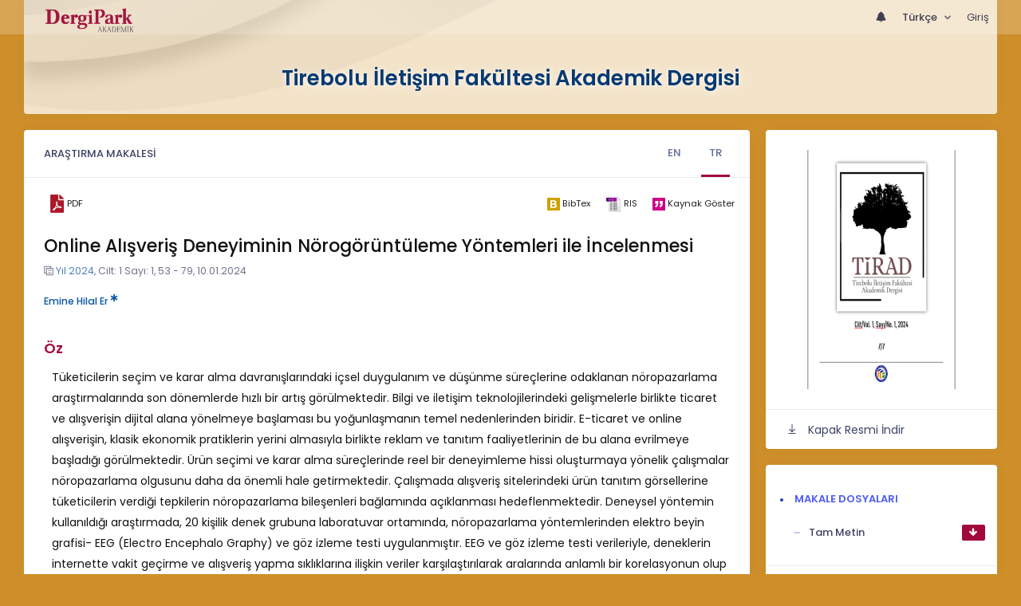

--- FILE ---
content_type: text/html; charset=UTF-8
request_url: https://dergipark.org.tr/tr/pub/tirad/issue/82630/1366571
body_size: 16337
content:
<!DOCTYPE html>
<html lang="tr">
<head prefix="og: https://ogp.me/ns#">
    <meta charset="UTF-8"/>
    <meta name="viewport" content="width=device-width, initial-scale=1.0, maximum-scale=1.0 shrink-to-fit=no">
    <meta http-equiv="X-UA-Compatible" content="IE=edge"/>

    <title>Tirebolu İletişim Fakültesi Akademik Dergisi &raquo;  Makale  &raquo; Online Alışveriş  Deneyiminin Nörogörüntüleme Yöntemleri ile İncelenmesi</title>
    <base href="/"/>
    <meta name="generator" content="uds"/>

        <link rel="schema.DC" href="http://purl.org/dc/elements/1.1/" />                                                        
                                                
                                                
                                                
                                                
                                                
                                                
                                                
                                                <meta name="DC.Title" content="Online Alışveriş Deneyiminin Nörogörüntüleme Yöntemleri ile İncelenmesi" />
                                                
                                                <meta name="DC.Source" content="Tirebolu İletişim Fakültesi Akademik Dergisi" />
                                                
                                                <meta name="DC.Source.Issue" content="1" />
                                                <meta name="DC.Source.URI" content="https://dergipark.org.tr/tr/pub/tirad" />
                                                <meta name="DC.Source.Volume" content="1" />
                                                <meta name="DC.Type" content="Text.Serial.Journal" />
                                                <meta name="DC.Type.articleType" content="Araştırma Makalesi" />
                                                
                                                <meta name="DC.Creator.PersonalName" content="Emine Hilal Er" />
                                                <meta name="DC.Identifier" content="1366571" />
                                                <meta name="DC.Identifier.pageNumber" content="53-79" />
                                                
                                                <meta name="DC.Identifier.URI" content="https://dergipark.org.tr/tr/pub/tirad/issue/82630/1366571" />
                                                <meta name="DC.Language" content="tr scheme=&quot;ISO639-1&quot;" />
                                                <meta name="citation_journal_title" content="Tirebolu İletişim Fakültesi Akademik Dergisi" />
                                                <meta name="citation_journal_abbrev" content="TİRAD" />
                                                <meta name="citation_issn" content="3023-6711" />
                                                <meta name="citation_author" content="Emine Hilal Er" /><meta name="citation_author_institution" content="ATATÜRK ÜNİVERSİTESİ" /><meta name="citation_author_orcid" content="0000-0003-1107-2600" />
                                                <meta name="citation_publisher" content="Giresun Üniversitesi" />
                                                
                                                <meta name="citation_title" content="Online Alışveriş Deneyiminin Nörogörüntüleme Yöntemleri ile İncelenmesi" />
                                                <meta name="citation_publication_date" content="2024-01-10" />
                                                <meta name="citation_publisher" content="Giresun Üniversitesi" />
                                                <meta name="citation_article_type" content="Araştırma Makalesi" />
                                                <meta name="citation_volume" content="1" />
                                                <meta name="citation_issue" content="1" />
                                                <meta name="citation_firstpage" content="53" />
                                                <meta name="citation_lastpage" content="79" />
                                                
                                                <meta name="citation_funding_source" content="citation_funder=ATATÜRK ÜNİVERSİTESİ SOSYAL BİLİMLER ENSTİTÜSÜ;citation_grant_number=SDK-2022-11064" />
                                                <meta name="citation_abstract" content="Tüketicilerin seçim ve karar alma davranışlarındaki içsel duygulanım ve düşünme süreçlerine odaklanan nöropazarlama araştırmalarında son dönemlerde hızlı bir artış görülmektedir. Bilgi ve iletişim teknolojilerindeki gelişmelerle birlikte ticaret ve alışverişin dijital alana yönelmeye başlaması bu yoğunlaşmanın temel nedenlerinden biridir. E-ticaret ve online alışverişin, klasik ekonomik pratiklerin yerini almasıyla birlikte reklam ve tanıtım faaliyetlerinin de bu alana evrilmeye başladığı görülmektedir. Ürün seçimi ve karar alma süreçlerinde reel bir deneyimleme hissi oluşturmaya yönelik çalışmalar nöropazarlama olgusunu daha da önemli hale getirmektedir. Çalışmada alışveriş sitelerindeki ürün tanıtım görsellerine tüketicilerin verdiği tepkilerin nöropazarlama bileşenleri bağlamında açıklanması hedeflenmektedir. Deneysel yöntemin kullanıldığı araştırmada, 20 kişilik denek grubuna laboratuvar ortamında, nöropazarlama yöntemlerinden elektro beyin grafisi- EEG (Electro Encephalo Graphy) ve göz izleme testi uygulanmıştır. EEG ve göz izleme testi verileriyle, deneklerin internette vakit geçirme ve alışveriş yapma sıklıklarına ilişkin veriler karşılaştırılarak aralarında anlamlı bir korelasyonun olup olmadığı incelenmiştir. Deneklerin; katılım (engagement), heyecan (excitement), ilgi (interest), stres, odaklanma (focus) ve relaxation (rahatlama) gibi altı duygu durumuyla göz izleme verileri arasındaki ilişkinin araştırıldığı çalışmada, incelenen online alışveriş sitesinde bulunan ürünlerin fiyatı, markası, indirimli ürün olması ve görsellerde manken kullanımına göre dikkat ve odak düzeylerinin farklılaştığı bulgulanmıştır." />
                                                <meta name="citation_abstract_html_url" content="https://dergipark.org.tr/tr/pub/tirad/issue/82630/1366571" />
                                                <meta name="citation_language" content="tr" />
                                                <meta name="citation_keywords" content="nöropazarlama;duygu tanıma;eeg;eye tracking;online alışveriş" />
                                                <meta name="citation_reference" content="Atik, A. (2019). Bilinçaltı reklamcılık ve duyusal etki. A. Ata içinde, Reklam Kampanyaları ve Reklamcılık Uygulamaları (s. 70-98). Erzurum: : Atatürk Üniversitesi Açıköğretim Fakültesi Yayınları.
Berns, A. &. (2010). Neuromarketing: the hope and hype of neuroimaging in business. Nature reviews neuroscience , 284-292.
Bershka - Company . (2023, EKİM 1). EKİM 1, 2023 tarihinde https://www.bershka.com/tr/company.html adresinden alındı
Bigne, E. S. (2021). How online advertising competes with user‐generated content in TripAdvisor. Aneuroscientific approach. Journal of Business Research , s. 279–288." />
                                                <meta name="citation_pdf_url" content="/tr/download/article-file/3434471" />
                        
                    <meta id="meta_stats_total_article_view" name="stats_total_article_view" content="480"
          abbr="480"
          />
    <meta id="meta_stats_total_article_download" name="stats_total_article_download" content="1207"
          abbr="1.2B"
          />
    <meta id="meta_stats_total_article_favorite" name="stats_total_article_favorite" content="3"
          abbr="3"
          />
    <meta id="meta_stats_updated_at" name="stats_updated_at" content="2025-12-13T18:00:00Z"
          abbr="" />
    <meta id="meta_stats_trdizin_citation_updated_at" name="stats_trdizin_citation_updated_at" content=""
          abbr="" />
    <meta id="meta_stats_trdizin_citation_count" name="stats_trdizin_citation_count" content="0"
          abbr="0"
          />
    <meta id="meta_stats_trdizin_url" name="stats_trdizin_url" content=""
          abbr="" />

                <meta name="Diplab.Event.ArticleView" class="diplab_event" content="https://diplab.dergipark.org.tr/collect?aid=1366571&iid=82630&jid=tirad&asid=140605&auid=231761&lang=tr&v=1&t=article_view&z=1765648799"/>
    
                            
                                                                                                                
            <meta property="og:type" content="website"/>
            <meta property="fb:app_id" content="DergiPark"/>

            
            
            <meta property="og:image" itemprop="image" content="https://dergipark.org.tr/media/cache/journal_croped/29b5/05d6/491c/63cf9dfe3ea5f.jpg"/>
            <meta property="og:image:type" content="image/png">
            <meta property="og:image:secure_url" itemprop="image" content="https://dergipark.org.tr/media/cache/journal_croped/29b5/05d6/491c/63cf9dfe3ea5f.jpg"/>
            <meta property="twitter:image" itemprop="image" content="https://dergipark.org.tr/media/cache/journal_croped/29b5/05d6/491c/63cf9dfe3ea5f.jpg"/>
            <meta property="twitter:image:secure_url" itemprop="image" content="https://dergipark.org.tr/media/cache/journal_croped/29b5/05d6/491c/63cf9dfe3ea5f.jpg"/>
            <link itemprop="thumbnailUrl" href="https://dergipark.org.tr/media/cache/journal_croped/29b5/05d6/491c/63cf9dfe3ea5f.jpg">
            <span itemprop="thumbnail" itemscope itemtype="http://schema.org/ImageObject">
            <link itemprop="url" href="https://dergipark.org.tr/media/cache/journal_croped/29b5/05d6/491c/63cf9dfe3ea5f.jpg">
            </span>
            
                            <link rel="stylesheet" href="/zollu/css/katex/katex.min.css">
        <link rel="stylesheet" href="/zollu/css/pages/zollu-backend.css">
        <link rel="stylesheet" href="/zollu/keen/vendors/custom/fullcalendar/fullcalendar.bundle.css">
        <link rel="stylesheet" href="/zollu/keen/css/demo3/pages/custom/general/user/profile-v1.css">
        <link rel="stylesheet" href="/zollu/keen/vendors/global/vendors.bundle.css">
        <link rel="stylesheet" href="/zollu/keen/css/demo3/style.bundle.css">
        <link rel="stylesheet" href="/zollu/keen/css/demo3/pages/custom/general/blog/grid-v2.css">
        <link rel="stylesheet" href="/zollu/keen/css/demo3/pages/custom/general/blog/post.css">
        <link rel="stylesheet" href="/zollu/keen/css/demo3/pages/custom/general/blog/list.css">
        <link rel="stylesheet" href="/zollu/keen/vendors/custom/datatables/datatables.bundle.css">
        <link rel="stylesheet"
              href="/zollu/js/jbfileuploader/lib/jquery-file-upload/css/jquery.fileupload.css">
        <link rel="stylesheet"
              href="/zollu/js/jbfileuploader/lib/jquery-file-upload/css/jquery.fileupload-ui.css">
        <link rel="stylesheet" href="/zollu/js/jbfileuploader/css/jbfileupload.css">
        <link rel="stylesheet" href="/zollu/css/site.css">
        <link rel="stylesheet" href="/zollu/css/pages/home.css">
        <link rel="stylesheet" href="/zollu/css/pages/interactive-guide.css">
        <link rel="stylesheet" href="/zollu/css/introjs/intro.css">
        <link rel="stylesheet" href="/zollu/css/select2/select2.min.css">
        <link rel="stylesheet" href="/zollu/css/select2/select2-bootstrap.min.css">
        <link rel="stylesheet" href="/zollu/css/pages/feedback.css">
        <link rel="stylesheet" href="/zollu/css/pages/picker/nano.min.css">
    
    <link rel="stylesheet" type="text/css" href="/zollu/css/pages/journal.css">

            <!--suppress CssUnusedSymbol -->
        <style type="text/css">
            body.journal, .journal .paint-background {
                background-color: #CE8F2A;
            }
        </style>
    

        <link rel="shortcut icon" href="/favicon.ico" type="image/x-icon">
    <link rel="icon" href="/favicon.ico" type="image/x-icon">
    <link rel="dns-prefetch" href="https://www.google-analytics.com">
    <link rel="preconnect" href="https://www.google-analytics.com" crossorigin>
    <link rel="dns-prefetch" href="https://www.google.com">
    <link rel="preconnect" href="https://www.google.com" crossorigin>
    <link rel="dns-prefetch" href="https://www.google.com.tr">
    <link rel="preconnect" href="https://www.google.com.tr" crossorigin>
    <link rel="dns-prefetch" href="https://stats.g.doubleclick.net">
    <link rel="preconnect" href="https://stats.g.doubleclick.net" crossorigin>
    <link rel="dns-prefetch" href="https://fonts.googleapis.com">
    <link rel="preconnect" href="https://fonts.googleapis.com" crossorigin>
    <link rel="dns-prefetch" href="http://fonts.googleapis.com">
    <link rel="preconnect" href="http://fonts.googleapis.com" crossorigin>

    <script type="text/javascript">
        const current_language = 'tr';

        function changeLocale(langCode) {
            window.location.href = $('#link-alternate-' + langCode).attr('href');
        }
    </script>

    <script type="text/javascript" src="/zollu/js/zollu_user_session_info.js"></script>

    <script type="text/javascript" src="/tr/dp-feature-data.js"></script>

    <!-- Google Analytics -->
    <script async src="https://www.googletagmanager.com/gtag/js?id=G-694ZECXSSZ"></script>
    <script>
        window.dataLayer = window.dataLayer || [];

        function gtag() {
            dataLayer.push(arguments);
        }

        gtag('js', new Date());
        gtag('config', 'G-694ZECXSSZ');
        let dpUserCookie = getDpUserCookie();
        if (dpUserCookie !== undefined && dpUserCookie !== null && (userId = dpUserCookie.user_id) !== null) {
            gtag('set', {'user_id': userId});
        }
    </script>
</head>

    
<body class="kt-page--fixed kt-subheader--enabled kt-subheader--transparent zollu normalized journal"
      id="article">

            


    


<nav id="header"
     class="navbar fixed-top navbar-fixed-top navbar-expand-lg navbar-light scrolled navbar-expand">
        <div class="kt-header" style="width: 100%;padding: 8px 0;">
        <div class="kt-header__top" style="height: inherit;">
            <div class="kt-container" id="header-container">
                                <div id="powered-by">
                                                            <a class="navbar-brand" href="//dergipark.org.tr/tr/">
                        <img src="/zollu/images/dergipark_header.png"
                             alt="DergiPark logo"/>
                    </a>
                </div>


                <a href="/tr/user/notification"
                   class="no-notification hide d-none  notification--item-set "
                   id="mobile-notification-count-wrapper">
                    <i class="flaticon2-notification" id="mobile-notification-icon"></i>
                    <span class="kt-badge" id="mobile-notification-badge"></span>
                </a>

                <button class="navbar-toggler collapsed" type="button" data-toggle="collapse"
                        data-target="#navbarToggler"
                        aria-controls="navbarToggler" aria-expanded="false" aria-label="Toggle navigation">
                    <span>&nbsp;</span>
                    <span>&nbsp;</span>
                    <span>&nbsp;</span>
                </button>

                <div class="collapse navbar-collapse navbar-put-right "
                     id="navbarToggler">
                    
                    <div style="margin-left: auto;">
                        <ul class="navbar-nav ml-auto">
                                                            <li class="nav-item hide d-none  d-block "
                                    id="header-user-notification">
                                    <a id="user-notification-count" class="nav-link"
                                       href="/tr/user/notification"><span
                                                class="flaticon2-notification"></span><label
                                                id="notification-count-aria-label"></label></a>
                                </li>
                                                                                        <li class="nav-item dropdown language_selector">
                                    <a class="nav-link dropdown-toggle" id="langDropDown" aria-haspopup="true"
                                       aria-expanded="false" data-toggle="dropdown" href="#" style="color: black">
                                        Türkçe                                        <span class="caret"></span></a>
                                    <div class="dropdown-menu rounded-0 dropdown-menu-right"
                                         aria-labelledby="langDropDown">
                                                                                                                                <a class="dropdown-item" href="/tr/pub/tirad/issue/82630/1366571">
                                                Türkçe
                                            </a>
                                                                                                                                <a class="dropdown-item" href="/en/pub/tirad/issue/82630/1366571">
                                                İngilizce
                                            </a>
                                                                            </div>
                                </li>
                                                                                        <li class="nav-item dropdown hide d-none" id="header-user-box-user-menu">
                                    <a class="nav-link dropdown-toggle color-black" href="#" id="userDropDown"
                                       data-toggle="dropdown" aria-haspopup="false" aria-expanded="false">
                                        <span id="userDropDown-user-avatar"></span>
                                        <span id="userDropDown-user-name"></span>
                                        <span id="userDropDown-user-badge"></span>
                                    </a>
                                    <div class="dropdown-menu dropdown-menu-right rounded-0"
                                         aria-labelledby="userDropDown">
                                        <a class="dropdown-item color-dergipark d-none"
                                           href="//dergipark.org.tr/tr/admin/panel"
                                           id="header-dashboard-item">
                                            <i class="icon-wrench symbol flaticon-grid-menu mr-1 mt-1 pr-1 color-dergipark"></i> Yönetici Paneli
                                        </a>

                                        <a class="dropdown-item"
                                           href="//dergipark.org.tr/tr/user/panel"
                                           id="header-user-panel-item">
                                            <i class="icon-wrench symbol flaticon-grid-menu mr-1 mt-1 pr-1"></i> Kullanıcı Paneli
                                        </a>

                                        <a class="dropdown-item d-none"
                                           href="//dergipark.org.tr/tr/user/publisher/panel"
                                           id="header-user-coordinator-panel-item">
                                            <i class="icon-wrench symbol flaticon-grid-menu mr-1 mt-1 pr-1"></i> Bilimsel Yayın Koordinatörü Paneli
                                        </a>

                                        <a class="dropdown-item"
                                           href="/tr/journal/my">
                                            <i class="icon-docs symbol flaticon2-open-text-book mr-1 mt-1 pr-1"></i> Dergilerim
                                        </a>

                                        <a class="dropdown-item d-none"
                                           href="//dergipark.org.tr/tr/user-project"
                                           id="header-user-project-item">
                                            <i class="icon-rocket symbol flaticon-folder-4 mr-1 mt-1 pr-1"></i> Araştırmalarım
                                        </a>

                                        <a class="dropdown-item d-none" id="menu-follower-item"
                                           href="//dergipark.org.tr/tr/user/user-followers">
                                            <i class="symbol flaticon2-speaker mr-1 mt-1 pr-1"></i> Takiplerim
                                        </a>

                                        <a class="dropdown-item" href="#" id="header-user-box-profile-link">
                                            <i class="icon-user symbol flaticon2-calendar-3 mr-1 mt-1 pr-1"></i> Profil
                                        </a>

                                        <div class="dropdown-divider"></div>

                                        <a class="dropdown-item" href="https://dergipark.org.tr/tr/logout">
                                            <i class="icon-logout symbol flaticon2-lock mr-1 mt-1 pr-1"></i> Çıkış
                                        </a>
                                    </div>
                                </li>
                                <li class="nav-item hide d-none" id="header-user-box-guest-menu">
                                    <a class="nav-link color-black"
                                       href="https://dergipark.org.tr/tr/login">Giriş</a>
                                </li>
                                                    </ul>
                                                    <script type="text/javascript">
                                function showUserBoxBlock(elemId) {
                                    document.getElementById(elemId).className =
                                        document.getElementById(elemId).className.replace(/d-none/, '');
                                    document.getElementById(elemId).className =
                                        document.getElementById(elemId).className.replace(/hide/, '');
                                }

                                if (isUserLoggedIn()) {

                                    // Substitute user data
                                    let userAvatar = getUserAvatar();

                                    document.getElementById('userDropDown-user-name').innerHTML = getUserFullNameFormatted();
                                    document.getElementById('header-user-box-profile-link').setAttribute('href', getUserProfileLink());

                                    // user dropdown alanındaki rozet kontrolü
                                    if (isApproved()) {
                                        document.getElementById('userDropDown-user-badge').innerHTML = "<img style='margin-top: -2px;' src='/zollu/images/dergipark-verified-badge.svg' width='20' height='20'/>";
                                    }

                                    if (userAvatar.length === 0) {
                                        userAvatar = '/zollu/images/default-avatar.png';
                                    }

                                    document.getElementById('userDropDown-user-avatar').innerHTML = '<img src="' + userAvatar + '" onerror="this.onerror=null;this.src=\'/zollu/images/default-avatar.png\';">';

                                    // User menu ready, it's show time!
                                    showUserBoxBlock('header-user-box-user-menu');
                                    showUserBoxBlock('header-user-notification');
                                    showUserBoxBlock('mobile-notification-count-wrapper');

                                    const userInfo = getUserInfo();
                                    if (canUseFollowerFeature(userInfo.username)) {
                                        document.getElementById('menu-follower-item').classList.remove("d-none");
                                        document.getElementById('header-user-project-item').classList.remove("d-none");
                                    }
                                    if (userInfo.is_admin == 1) {
                                        document.getElementById('header-dashboard-item').classList.remove("d-none");
                                    }
                                } else {
                                    // User is not logged in, display guest block right away!
                                    showUserBoxBlock('header-user-box-guest-menu');
                                }

                                var userDropDownElement = document.getElementById("userDropDown");
                                var userNavbar = document.getElementById("navbarToggler");
                                userDropDownElement.addEventListener('click', function () {
                                    if (!document.getElementById('header-user-box-user-menu').classList.contains('show')) {
                                        userNavbar.classList.add('sensitive-height');
                                    } else {
                                        userNavbar.classList.remove('sensitive-height');
                                    }
                                });
                                document.querySelector('[data-target="#navbarToggler"]').addEventListener('click', function () {
                                    if (document.getElementById('header-user-box-user-menu').classList.contains('show')) {
                                        userNavbar.classList.remove('sensitive-height');
                                    }
                                });
                            </script>
                                            </div>
                </div>
                            </div>
        </div>
    </div>
    </nav>        <div id="body-push-down">
            <div class="kt-content kt-grid__item kt-grid__item--fluid" id="kt_content">
        <div class="kt-container paint-background">
            <div class="kt-portlet j-title-portlet">
                <div class="row" aria-label="Tirebolu İletişim Fakültesi Akademik Dergisi">
                    <div class="col-lg-12" aria-hidden="true">
                        <div class="kt-heading kt-align-center" style="margin: 1.5rem 0 2.3rem;">
                                                        <a href="/tr/pub/tirad">
                                <h1 id="journal-title">Tirebolu İletişim Fakültesi Akademik Dergisi</h1>
                            </a>
                        </div>
                    </div>
                </div>
            </div>

            <!-- <Content> -->
                <div style="display:none;">
    </div>
<div id="dp-solidless-flash-container"></div>

    <div class="row ">
        <!-- Main Block -->
        <div class="col-lg-9 col-md-8">
            <div class="kt-portlet kt-portlet--tabs" id="article-main-portlet">
                <div class="kt-portlet__head kt-portlet__head--lg">
                    <div class="kt-portlet__head-label">
                        <div class="kt-portlet__head-title">
                                                                                        <span class="kt-font-bold">Araştırma Makalesi</span>
                                                                                        
                        </div>
                    </div>
                    <div class="kt-portlet__head-toolbar">
                        <ul class="nav nav-tabs nav-tabs-line nav-tabs-line-dergipark nav-tabs-line-3x nav-tabs-line-right nav-tabs-bold"
                            role="tablist">
                                                                                                                                <li class="nav-item">
                                        <a class="nav-link lang-event "
                                                                                                    data-event-url="https://diplab.dergipark.org.tr/collect?aid=1366571&amp;iid=82630&amp;jid=tirad&amp;asid=140605&amp;auid=231761&amp;lang=en&amp;v=1&amp;t=article_view&amp;z=1765648799"
                                                                                           data-toggle="tab" href="#article_en" role="tab">
                                            EN
                                        </a>
                                    </li>
                                                                                                                                                                <li class="nav-item">
                                        <a class="nav-link lang-event active"
                                                                                                    data-event-url=""
                                                                                           data-toggle="tab" href="#article_tr" role="tab">
                                            TR
                                        </a>
                                    </li>
                                                                                    </ul>
                    </div>
                </div>
                <div class="kt-portlet__body">
                    <div id="article-toolbar">
                                                                                                                                                                                                                                                                                        <a href="/tr/download/article-file/3434471"
                                           style="padding-top: 8px;"
                                           class="btn btn-sm float-left article-tool pdf d-flex align-items-center"
                                           title="Makale PDF linki">
                                            <i class="fa fa-file-pdf fa-2x" aria-hidden="true"></i>
                                            <span class="d-md-inline" aria-hidden="true">PDF</span>
                                        </a>
                                                                                                                                                                                                                                        <div class="modal fade user-project-modal text-left " id="user_project_process_modal"
     tabindex="-1"
     role="dialog" aria-labelledby="exampleModalBackdropStatic" aria-hidden="true">
    <div class="modal-dialog modal-dialog-centered user-project-modal-dialog" role="document">
        <div class="modal-content user-project-modal-box">
            <div class="modal-header">
                <h5 class="modal-title"
                    id="user_project_process_modal_title">Kütüphaneme Ekle</h5>
                <button type="button" class="close" data-dismiss="modal" aria-label="Kapat">
                    <span aria-hidden="true">&times;</span></button>
            </div>
            <div class="modal-body p-0 m-0">
                <div class="kt-scroll" id="kt-scroll-area" data-scroll="true">
                    <div class="user-project-box" id="user_project_modal_content"></div>
                </div>
                <span class="custom-modal-title" id="modal-favorite-action">
                    <div class="modal-custom-padding" id="user_project_modal_favorite_content"></div>
                </span>
            </div>
            <div class="modal-footer d-flex justify-content-between">
                <span class="text-left modal-create-resarch d-none"><a href="/tr/user-project/new"
                                                                       id="modal-create-project">Araştırma Oluştur</a></span>
                <button type="button" data-dismiss="modal" class="btn btn-outline-brand"
                        data-dismiss="modal">Kapat</button>
            </div>
        </div>
    </div>
</div>
                                                
                                                                                                <a class="btn btn-sm article-tool jats kt-hidden" title="JATS"
                                       href='/tr/pub/tirad/issue/82630/1366571.xml'>
                                        <img src="/zollu/images/jats-logo.jpg" width="50"/>
                                    </a>
                                    <a href="/tr/download/article-cite-file/1366571/type/2"
                                       title="BibTex" class="btn btn-sm download-link article-tool" aria-label="bibtex">
                                        <img src="/zollu/images/bibtex_logo.png" width="16"/> <span
                                                class="d-none d-md-inline">BibTex</span>
                                    </a>
                                    <a href="/tr/download/article-cite-file/1366571/type/6"
                                       title="ris" class="btn btn-sm download-link article-tool" aria-label="ris">
                                        <img src="/zollu/images/ris-logo.png" width="20"/> <span
                                                class="d-none d-md-inline">RIS</span>
                                    </a>
                                    <a href="https://dergipark.org.tr/tr/pub/tirad/issue/82630/1366571#article_cite"
                                       title="Kaynak Göster" class="btn btn-sm article-tool">
                                        <img src="/zollu/images/quote_icon.png" width="16"/> <span
                                                class="d-none d-md-inline">Kaynak Göster</span>
                                    </a>
                                                            
                                            </div>

                    <div class="tab-content">
                                                                                <div class="tab-pane  "
                                 id="article_en" role="tabpanel">
                                <div class="h3 d-flex align-items-baseline">
                                    <div class="add-to-user-project-band" aria-label="Kütüphaneme Ekle" role="dialog"
     aria-modal="true">
               <span class="d-none article-project-actions add-item-block"
                     data-id="1366571">
                                          <a href="javascript:" data-toggle="tooltip"
                                             title="Kütüphaneme Ekle"
                                             aria-label="Kütüphaneme Ekle"
                                             class="fetch-user-projects"
                                             data-href="/tr/user/check/favorite/articles?articleId=1366571"
                                             data-url="/tr/user-project/list?articleId=1366571">
                                            <i class="la la-star-o d-none library-star-o" style="color: #b1b1b1;"></i>
                                            <i class="la la-star d-none library-star" style="color: #fd8d00;"></i>
                                          </a>
                                        </span>
</div>
<div class="modal fade user-project-modal text-left " id="user_project_process_modal"
     tabindex="-1"
     role="dialog" aria-labelledby="exampleModalBackdropStatic" aria-hidden="true">
    <div class="modal-dialog modal-dialog-centered user-project-modal-dialog" role="document">
        <div class="modal-content user-project-modal-box">
            <div class="modal-header">
                <h5 class="modal-title"
                    id="user_project_process_modal_title">Kütüphaneme Ekle</h5>
                <button type="button" class="close" data-dismiss="modal" aria-label="Kapat">
                    <span aria-hidden="true">&times;</span></button>
            </div>
            <div class="modal-body p-0 m-0">
                <div class="kt-scroll" id="kt-scroll-area" data-scroll="true">
                    <div class="user-project-box" id="user_project_modal_content"></div>
                </div>
                <span class="custom-modal-title" id="modal-favorite-action">
                    <div class="modal-custom-padding" id="user_project_modal_favorite_content"></div>
                </span>
            </div>
            <div class="modal-footer d-flex justify-content-between">
                <span class="text-left modal-create-resarch d-none"><a href="/tr/user-project/new"
                                                                       id="modal-create-project">Araştırma Oluştur</a></span>
                <button type="button" data-dismiss="modal" class="btn btn-outline-brand"
                        data-dismiss="modal">Kapat</button>
            </div>
        </div>
    </div>
</div>
                                    <h3 class="article-title"
                                        aria-label="Makale Başlığı: INVESTIGATION OF ONLINE SHOPPING EXPERIENCE USING NEUROSIMAGING METHODS">
                                                                                INVESTIGATION OF ONLINE SHOPPING EXPERIENCE USING NEUROSIMAGING METHODS
                                    </h3>
                                </div>

                                <span class="article-subtitle">
                                    <i class="flaticon2-copy"></i>
                                                                                                                                                                                                                        <a href="/tr/pub/tirad/archive?y=2024#y2024">Yıl 2024</a>,
                                                                                        Cilt: 1 Sayı: 1,                                                                                                                 53 - 79,                                     10.01.2024                                </span>

                                <p class="article-authors">
                                                                                                                        
                                                                                                                                                <a class="is-user"
                                                       href="/tr/pub/@eminehilaler"  data-toggle="tooltip" title="Sorumlu Yazar">
                                                        Emine Hilal Er
                                                                                                                    <span class="fa fa-star-of-life primary-author-icon m-0"></span>
                                                                                                            </a>
                                                
                                                
                                                                                                                                                                                            </p>
                                
                                
                                                                    <div class="article-abstract data-section">
                                        <h3 class="kt-blog-post__title kt-heading kt-heading--md kt-heading--medium dergipark">Öz</h3>

                                        <p>Recently, there has been a rapid increase in neuromarketing research focusing on the internal affect and thinking processes of consumers' choice and decision-making behaviors. One of the main reasons for this concentration is thatt rade and shopping started to turn to the digital field with the developments in information and communication technologies. As e-commerce and online shoppin greplace classical economic practices, it is seenthatadvertisingandpromotionactivitieshavebeguntoevolveintothisfield. Studies to create a sense of real experience in product selection and decision-making processes make neuromarketing even more important. Inthestudy, it is aimed to explain there actions of consumers to product promotion images on shopping sites in the context of neuromarketing components. In the study, in which the experimental method was used, electro-braingraphy-EEG (Electro Encephalo Graph) and eye tracking test, whichareneuromarketingmethods, wereappliedto a subjectgroup of 20 people in thelaboratoryenvironment. EEG andeyetracking test datawerecomparedwiththe data on thefrequency of spending time andshopping on the Internet, and it was examined whether there was a significant correlation between them. In the study, in whichtherelationshipbetweenparticipants' sixemotionalstatessuch as engagement, excitement, interest, stress, focusandrelaxation, and eyetracking data, the price, brand, discount and price of the products in the online shopping site were investigated. It has been found that the attention and focus levels differ according to the product being a product and the use of models in the visuals.</p>
                                    </div>
                                
                                                                                                    <div class="article-keywords data-section">
                                        <h3 class="kt-blog-post__title kt-heading kt-heading--md kt-heading--medium dergipark">Anahtar Kelimeler</h3>

                                        <p>
                                                                                            <a
                                                href="/tr/search?q=%22neuromarketing%22">neuromarketing</a>                                                <label>,</label>                                                                                             <a
                                                href="/tr/search?q=%22eeg%22">eeg</a>                                                <label>,</label>                                                                                             <a
                                                href="/tr/search?q=%22eye%20taracking%22">eye taracking</a>                                                <label>,</label>                                                                                             <a
                                                href="/tr/search?q=%22emotion%20recognation%22">emotion recognation</a>                                                <label>,</label>                                                                                             <a
                                                href="/tr/search?q=%22online%20marketing%22">online marketing</a>                                                                                    </p>
                                    </div>
                                
                                                                
                                                                
                                                                    <div class="data-section">
                                        <h3 class="kt-blog-post__title kt-heading kt-heading--md kt-heading--medium dergipark">Proje Numarası</h3>
                                        <p>SDK-2022-11064</p>
                                    </div>
                                
                                                                
                                                                    <div class="article-citations data-section">
                                        <h3 class="kt-blog-post__title kt-heading kt-heading--md kt-heading--medium dergipark">Kaynakça</h3>
                                        <div>
                                            <ul class="fa-ul">
                                                                                                    <li class="">
                                                        <i class="fa-li fa fa-quote-left"
                                                           aria-hidden="true"></i>Atik, A. (2019). Bilinçaltı reklamcılık ve duyusal etki. A. Ata içinde, Reklam Kampanyaları ve Reklamcılık Uygulamaları (s. 70-98). Erzurum: : Atatürk Üniversitesi Açıköğretim Fakültesi Yayınları.
Berns, A. &amp;. (2010). Neuromarketing: the hope and hype of neuroimaging in business. Nature reviews neuroscience , 284-292.
Bershka - Company . (2023, EKİM 1). EKİM 1, 2023 tarihinde https://www.bershka.com/tr/company.html adresinden alındı
Bigne, E. S. (2021). How online advertising competes with user‐generated content in TripAdvisor. Aneuroscientific approach. Journal of Business Research , s. 279–288.</li>
                                                                                            </ul>
                                        </div>
                                    </div>
                                                            </div>
                                                                                <div class="tab-pane active "
                                 id="article_tr" role="tabpanel">
                                <div class="h3 d-flex align-items-baseline">
                                    <div class="add-to-user-project-band" aria-label="Kütüphaneme Ekle" role="dialog"
     aria-modal="true">
               <span class="d-none article-project-actions add-item-block"
                     data-id="1366571">
                                          <a href="javascript:" data-toggle="tooltip"
                                             title="Kütüphaneme Ekle"
                                             aria-label="Kütüphaneme Ekle"
                                             class="fetch-user-projects"
                                             data-href="/tr/user/check/favorite/articles?articleId=1366571"
                                             data-url="/tr/user-project/list?articleId=1366571">
                                            <i class="la la-star-o d-none library-star-o" style="color: #b1b1b1;"></i>
                                            <i class="la la-star d-none library-star" style="color: #fd8d00;"></i>
                                          </a>
                                        </span>
</div>
<div class="modal fade user-project-modal text-left " id="user_project_process_modal"
     tabindex="-1"
     role="dialog" aria-labelledby="exampleModalBackdropStatic" aria-hidden="true">
    <div class="modal-dialog modal-dialog-centered user-project-modal-dialog" role="document">
        <div class="modal-content user-project-modal-box">
            <div class="modal-header">
                <h5 class="modal-title"
                    id="user_project_process_modal_title">Kütüphaneme Ekle</h5>
                <button type="button" class="close" data-dismiss="modal" aria-label="Kapat">
                    <span aria-hidden="true">&times;</span></button>
            </div>
            <div class="modal-body p-0 m-0">
                <div class="kt-scroll" id="kt-scroll-area" data-scroll="true">
                    <div class="user-project-box" id="user_project_modal_content"></div>
                </div>
                <span class="custom-modal-title" id="modal-favorite-action">
                    <div class="modal-custom-padding" id="user_project_modal_favorite_content"></div>
                </span>
            </div>
            <div class="modal-footer d-flex justify-content-between">
                <span class="text-left modal-create-resarch d-none"><a href="/tr/user-project/new"
                                                                       id="modal-create-project">Araştırma Oluştur</a></span>
                <button type="button" data-dismiss="modal" class="btn btn-outline-brand"
                        data-dismiss="modal">Kapat</button>
            </div>
        </div>
    </div>
</div>
                                    <h3 class="article-title"
                                        aria-label="Makale Başlığı: Online Alışveriş  Deneyiminin Nörogörüntüleme Yöntemleri ile İncelenmesi">
                                                                                Online Alışveriş  Deneyiminin Nörogörüntüleme Yöntemleri ile İncelenmesi
                                    </h3>
                                </div>

                                <span class="article-subtitle">
                                    <i class="flaticon2-copy"></i>
                                                                                                                                                                                                                        <a href="/tr/pub/tirad/archive?y=2024#y2024">Yıl 2024</a>,
                                                                                        Cilt: 1 Sayı: 1,                                                                                                                 53 - 79,                                     10.01.2024                                </span>

                                <p class="article-authors">
                                                                                                                        
                                                                                                                                                <a class="is-user"
                                                       href="/tr/pub/@eminehilaler"  data-toggle="tooltip" title="Sorumlu Yazar">
                                                        Emine Hilal Er
                                                                                                                    <span class="fa fa-star-of-life primary-author-icon m-0"></span>
                                                                                                            </a>
                                                
                                                
                                                                                                                                                                                            </p>
                                
                                
                                                                    <div class="article-abstract data-section">
                                        <h3 class="kt-blog-post__title kt-heading kt-heading--md kt-heading--medium dergipark">Öz</h3>

                                        <p>Tüketicilerin seçim ve karar alma davranışlarındaki içsel duygulanım ve düşünme süreçlerine odaklanan nöropazarlama araştırmalarında son dönemlerde hızlı bir artış görülmektedir. Bilgi ve iletişim teknolojilerindeki gelişmelerle birlikte ticaret ve alışverişin dijital alana yönelmeye başlaması bu yoğunlaşmanın temel nedenlerinden biridir. E-ticaret ve online alışverişin, klasik ekonomik pratiklerin yerini almasıyla birlikte reklam ve tanıtım faaliyetlerinin de bu alana evrilmeye başladığı görülmektedir. Ürün seçimi ve karar alma süreçlerinde reel bir deneyimleme hissi oluşturmaya yönelik çalışmalar nöropazarlama olgusunu daha da önemli hale getirmektedir. Çalışmada alışveriş sitelerindeki ürün tanıtım görsellerine tüketicilerin verdiği tepkilerin nöropazarlama bileşenleri bağlamında açıklanması hedeflenmektedir. Deneysel yöntemin kullanıldığı araştırmada, 20 kişilik denek grubuna laboratuvar ortamında, nöropazarlama yöntemlerinden elektro beyin grafisi- EEG (Electro Encephalo Graphy) ve göz izleme testi uygulanmıştır. EEG ve göz izleme testi verileriyle, deneklerin internette vakit geçirme ve alışveriş yapma sıklıklarına ilişkin veriler karşılaştırılarak aralarında anlamlı bir korelasyonun olup olmadığı incelenmiştir. Deneklerin; katılım (engagement), heyecan (excitement), ilgi (interest), stres, odaklanma (focus) ve relaxation (rahatlama) gibi altı duygu durumuyla göz izleme verileri arasındaki ilişkinin araştırıldığı çalışmada, incelenen online alışveriş sitesinde bulunan ürünlerin fiyatı, markası, indirimli ürün olması ve görsellerde manken kullanımına göre dikkat ve odak düzeylerinin farklılaştığı bulgulanmıştır.</p>
                                    </div>
                                
                                                                                                    <div class="article-keywords data-section">
                                        <h3 class="kt-blog-post__title kt-heading kt-heading--md kt-heading--medium dergipark">Anahtar Kelimeler</h3>

                                        <p>
                                                                                            <a
                                                href="/tr/search?q=%22n%C3%B6ropazarlama%22">nöropazarlama</a>                                                <label>,</label>                                                                                             <a
                                                href="/tr/search?q=%22duygu%20tan%C4%B1ma%22">duygu tanıma</a>                                                <label>,</label>                                                                                             <a
                                                href="/tr/search?q=%22eeg%22">eeg</a>                                                <label>,</label>                                                                                             <a
                                                href="/tr/search?q=%22eye%20tracking%22">eye tracking</a>                                                <label>,</label>                                                                                             <a
                                                href="/tr/search?q=%22online%20al%C4%B1%C5%9Fveri%C5%9F%22">online alışveriş</a>                                                                                    </p>
                                    </div>
                                
                                                                                                    <div class="article-ethical-statement data-section">
                                        <h3 class="kt-blog-post__title kt-heading kt-heading--md kt-heading--medium dergipark">Etik Beyan</h3>
                                        <p>Bu çalışma 29.03.2022 tarihinde Atatürk Üniversitesi Sosyal ve Beşeri Bilimler Etik Kurul Başkanlığı 102 karar numarasıyla yapılan görüşmelerden sonra; söz konusu projeyle alakalı yapılacak çalışma için, araştırmanın gerekçe, amaç, yaklaşım ve yöntemleri dikkate alınarak konuyla ilgili çalışmanın gerçekleştirilmesinde bilim etiği yönünden sakınca bulunmadığına etik kurulu oy birliği ile karar verilmiştir. Çalışmanın laboratuar deneyinin uygulanmasından başlanarak sonuca ulaşana kadar tüm aşamalarında etik kurallara riayet edilmiştir.</p>
                                    </div>
                                
                                                                                                    <div class="article-supporting-institution data-section">
                                        <h3 class="kt-blog-post__title kt-heading kt-heading--md kt-heading--medium dergipark">Destekleyen Kurum</h3>
                                        <p>ATATÜRK ÜNİVERSİTESİ SOSYAL BİLİMLER ENSTİTÜSÜ</p>
                                    </div>
                                
                                                                    <div class="data-section">
                                        <h3 class="kt-blog-post__title kt-heading kt-heading--md kt-heading--medium dergipark">Proje Numarası</h3>
                                        <p>SDK-2022-11064</p>
                                    </div>
                                
                                                                                                    <div class="article-thanks-letter data-section">
                                        <h3 class="kt-blog-post__title kt-heading kt-heading--md kt-heading--medium dergipark">Teşekkür</h3>
                                        <p>Makalenin tüm aşamalarında desteğini esirgemeyen değerli danışmanım Prof. Dr. Abdulkadir Atik&#039;e sonsuz teşekkür ederim.</p>
                                    </div>
                                
                                                                    <div class="article-citations data-section">
                                        <h3 class="kt-blog-post__title kt-heading kt-heading--md kt-heading--medium dergipark">Kaynakça</h3>
                                        <div>
                                            <ul class="fa-ul">
                                                                                                    <li class="">
                                                        <i class="fa-li fa fa-quote-left"
                                                           aria-hidden="true"></i>Atik, A. (2019). Bilinçaltı reklamcılık ve duyusal etki. A. Ata içinde, Reklam Kampanyaları ve Reklamcılık Uygulamaları (s. 70-98). Erzurum: : Atatürk Üniversitesi Açıköğretim Fakültesi Yayınları.
Berns, A. &amp;. (2010). Neuromarketing: the hope and hype of neuroimaging in business. Nature reviews neuroscience , 284-292.
Bershka - Company . (2023, EKİM 1). EKİM 1, 2023 tarihinde https://www.bershka.com/tr/company.html adresinden alındı
Bigne, E. S. (2021). How online advertising competes with user‐generated content in TripAdvisor. Aneuroscientific approach. Journal of Business Research , s. 279–288.</li>
                                                                                            </ul>
                                        </div>
                                    </div>
                                                            </div>
                                                                        <div class="ml-3">Toplam <span style="font-weight: 600 !important; font-size: 1.3rem;">1</span> adet kaynakça vardır.</div>
                    </div>
                </div>
            </div>

            <div class="kt-portlet article-details">
                <div class="kt-portlet__body">
                    <h3 class="kt-blog-post__title kt-heading kt-heading--md kt-heading--medium dergipark">Ayrıntılar</h3>
                    <table class="record_properties table">
                                                    <tr>
                                <th>Birincil Dil</th>
                                <td>
                                    Türkçe
                                </td>
                            </tr>
                                                                            <tr>
                                <th>Konular</th>
                                <td>
                                    İletişim Çalışmaları
                                </td>
                            </tr>
                                                                                                    <tr>
                                <th>Bölüm</th>
                                <td>Araştırma Makalesi</td>
                            </tr>
                                                                            <tr>
                                <th>Yazarlar</th>
                                <td>
                                    <a name="article-authors-list"></a>
                                                                            <p id="author2670465">
                                                                                                                                                                                            <a href="/tr/pub/@eminehilaler"
                                                       style="font-weight: 600" data-toggle="tooltip"
                                                       title="Sorumlu Yazar"
                                                       aria-label="Sorumlu Yazar: Emine Hilal Er">Emine Hilal Er
                                                                                                                    <span class="fa fa-star-of-life primary-author-icon m-0"></span>
                                                                                                            </a>
                                                                                                                                        <span class="row no-space-row">
                                                                                                                                                                                                                                                                                                        <label class="m-0 p-0"
                                                           aria-label="Kurum : ATATÜRK ÜNİVERSİTESİ"><label
                                                                class="m-0 p-0"
                                                                aria-hidden="true">ATATÜRK ÜNİVERSİTESİ</label></label>
                                                                                            </span>
                                                                                                                                        <span class="row no-space-row">
                                                  <a class="m-0 p-0" href="https://orcid.org/0000-0003-1107-2600"
                                                     target="_blank"
                                                     aria-label="ORCID: 0000-0003-1107-2600">0000-0003-1107-2600</a>
                                                </span>
                                                                                                                                                                                    <span class="row no-space-row">
                                                  <label class="m-0 p-0"
                                                         aria-label="Ülke : Türkiye"><label
                                                              class="m-0 p-0"
                                                              aria-hidden="true">Türkiye</label></label>
                                                </span>
                                                                                    </p>
                                                                                                            </td>
                            </tr>
                                                                                                    <tr>
                                <th>Proje Numarası</th>
                                <td>SDK-2022-11064</td>
                            </tr>
                                                                        <tr>
                            <th>Yayımlanma Tarihi</th>
                            <td>10 Ocak 2024</td>
                        </tr>
                                                                                                                            <tr>
                                <th>Gönderilme Tarihi</th>
                                <td>26 Eylül 2023</td>
                            </tr>
                                                
                                                    <tr>
                                <th>Yayımlandığı Sayı</th>
                                <td>
                                                                                                                                                                                                                                            <a href="/tr/pub/tirad/issue/82630" style="font-weight: 600">
                                                                                            Yıl 2024
                                                                                        Cilt: 1 Sayı: 1
                                        </a>
                                                                    </td>
                            </tr>
                                            </table>
                </div>
            </div>
                                                                    <div class="kt-portlet article-details">
                    <div class="kt-portlet__body">
                        <a name="article_cite"></a>
                        <h3 class="kt-blog-post__title kt-heading kt-heading--md kt-heading--medium dergipark">Kaynak Göster</h3>
                        <div class="kt-section">
                            <div class="kt-section__content">
                                <table class="table table-striped m-table cite-table">
                                    <tbody>
                                                                                                                                                                        <tr>
                                                    <td class="cite-table-item">APA</td>
                                                    <td>
  Er, E. H. (2024). Online Alışveriş Deneyiminin Nörogörüntüleme Yöntemleri ile İncelenmesi. Tirebolu İletişim Fakültesi Akademik Dergisi, 1(1), 53-79.
</td>
                                                    <td><a href="javascript:" class="cite-copy-button" data-html="true"
                                                           data-toggle="tooltip" title="Kopyala"
                                                           aria-label="Kopyala"><span class="fa fa-copy"
                                                                                                 aria-hidden="true"></span></a>
                                                    </td>
                                                </tr>
                                                                                                                                                            </tbody>
                                </table>
                            </div>
                        </div>
                    </div>
                </div>
            
                    </div>
        <!-- Right Sidebar -->
        <div class="col-lg-3 col-md-4 journal_panel_menu">
            
                <div class="kt-portlet journal_right_portlet">
                    <div class="kt-portlet__body">
                        <div class="kt-section">
                            <div class="kt-section__content kt-section__content--x-fit">
                                <ul class="kt-nav kt-nav--bold kt-nav--lg-space kt-nav--v4" role="tablist">
                                                                                                            
                                    <img class="d-flex justify-content-center rounded mx-auto d-block" src="https://dergipark.org.tr/media/cache/issue_cover_filter/b029/3365/33af/659ba9752d24a.png">

                                </ul>
                            </div>
                        </div>
                    </div>
                    <div class="kt-portlet__foot has-section align-content-center d-inline foot-download-text">
                        <a class="download-text" href="https://dergipark.org.tr/media/cache/issue_cover_filter/b029/3365/33af/659ba9752d24a.png" download="Tirebolu İletişim Fakültesi Akademik Dergisi Sayı Kapak Resmi"><span
                                    class="j-stat la la-download align-center">
                                &nbsp;</span><span>Kapak Resmi İndir</span></a>
                    </div>
                </div>
            
                            <div class="kt-portlet journal_right_portlet">
                    <div class="kt-portlet__body">
                        <div class="kt-section">
                            <div class="kt-section__content kt-section__content--x-fit">
                                <ul class="kt-nav kt-nav--bold kt-nav--lg-space kt-nav--v4" role="tablist">

                                                                            <li class="kt-nav__section kt-margin-t-0">
                                            <span class="kt-nav__section-bullet kt-nav__section-bullet--dot"><span></span></span>
                                            <span class="kt-nav__section-text">Makale Dosyaları</span>
                                        </li>

                                        <ul class="kt-nav__sub" role="list">
                                                                                                                                                                                                                                                                                                                                                                                    <li class="kt-nav__item">
                                                                                                                    <a class="kt-nav__link"
                                                               href="/tr/download/article-file/3434471">
                                                                <span class="kt-nav__link-bullet kt-nav__link-bullet--line"
                                                                      aria-hidden="true"><span></span></span>
                                                                <span class="kt-nav__link-text">Tam Metin</span>
                                                                <span class="kt-nav__link-badge" aria-hidden="true">
                                                                <span class="kt-badge kt-badge--dergipark kt-badge--inline kt-badge--rounded">
                                                                    <span class="icon flaticon2-arrow-down"></span>
                                                                </span>
                                                            </span>
                                                            </a>
                                                                                                            </li>
                                                                                                                                                                                                                                            
                                            
                                                                                                                                                                                                                                                                                                                                                                                                                                                                    </ul>
                                    
                                </ul>
                            </div>
                        </div>
                    </div>
                    <div class="kt-portlet__foot has-section invisible" id="j-stats" style="padding-bottom: 0;">
                     <span class="j-stat diplab d-none" data-toggle="tooltip" id="j-stat-view-block"
                           title="Makalelerin Toplam Gösterim Sayısı"><span class="la la-eye"
                                                                           aria-hidden="true">&nbsp;</span>
                         <span id="j-stat-article-view" aria-hidden="true"></span></span>
                        <span class="j-stat diplab d-none" data-toggle="tooltip" id="j-stat-download-block"
                              title="Makalelerin Toplam İndirilme Sayısı"><span class="la la-download"
                                                                                  aria-hidden="true">&nbsp;</span>
                            <span id="j-stat-article-download" aria-hidden="true"></span></span>
                        <span class="j-stat diplab d-none" data-toggle="tooltip" id="j-stat-favorite-block"
                              title="Makalelerin Toplam Favoriye Eklenme Sayısı"><span class="la la-star-o"
                                                                                  aria-hidden="true">&nbsp;</span>
                            <span id="j-stat-article-favorite" aria-hidden="true"></span></span>
                        <span class="j-stat trdizin d-none" id="j-stat-trdizin-block" data-html="true"
                              data-toggle="tooltip" title="TR Dizin Atıf Sayısı">
                        <a id="j-stat-trdizin-url" href="javascript:"><span class="fa fa-quote-right"
                                                                            aria-hidden="true">&nbsp;</span><span
                                    id="j-stat-trdizin-citation"
                                    style="color: #3d4465 !important;font-weight: 400 !important;"></span></a>
                    </span>
                    </div>
                </div>
            

            <div class="kt-portlet journal_right_portlet">
                <div class="kt-portlet__body">
                    <div class="kt-section">
                        <div class="kt-section__content kt-section__content--x-fit">
                            
                            <ul class="kt-nav kt-nav--bold kt-nav--lg-space kt-nav--v4" role="tablist">
                                                                <li class="kt-nav__item">
                                    <a class="kt-nav__link" href="/tr/pub/tirad">
                                        <span class="kt-nav__link-bullet kt-nav__link-bullet--dot"><span></span></span>
                                        <span class="kt-nav__link-text">Dergi Ana Sayfası</span>
                                    </a>
                                </li>

                                <li class="kt-nav__item">
                                    <a class="kt-nav__link" href="/tr/pub/tirad/archive">
                                        <span class="kt-nav__link-bullet kt-nav__link-bullet--dot"><span></span></span>
                                        <span class="kt-nav__link-text">Arşiv</span>
                                    </a>
                                </li>

                                                                    <ul class="kt-nav__sub">
                                                                                                                                                                            
                                            <li class="kt-nav__item active">
                                                <a class="kt-nav__link" href="/tr/pub/tirad/issue/82630">
                                                    <span class="kt-nav__link-bullet kt-nav__link-bullet--line"><span></span></span>
                                                    <span class="kt-nav__link-text">Cilt: 1 Sayı: 1</span>
                                                </a>
                                            </li>
                                                                                                                                                                            
                                            <li class="kt-nav__item ">
                                                <a class="kt-nav__link" href="/tr/pub/tirad/issue/86340">
                                                    <span class="kt-nav__link-bullet kt-nav__link-bullet--line"><span></span></span>
                                                    <span class="kt-nav__link-text">Cilt: 1 Sayı: 2</span>
                                                </a>
                                            </li>
                                                                                                                                                                            
                                            <li class="kt-nav__item ">
                                                <a class="kt-nav__link" href="/tr/pub/tirad/issue/90117">
                                                    <span class="kt-nav__link-bullet kt-nav__link-bullet--line"><span></span></span>
                                                    <span class="kt-nav__link-text">Cilt: 2 Sayı: 1</span>
                                                </a>
                                            </li>
                                                                            </ul>
                                                            </ul>
                        </div>
                    </div>
                </div>
            </div>
                            <div id="fb-root"></div>
                <div class="kt-portlet journal_right_portlet">
                    <div class="kt-portlet__body social-media-icon-box">
                        <div class="kt-section">
                            <div class="social-media-tabs d-flex justify-content-md-between align-items-center flex-wrap">
    <div class="social-media-icon" data-href="https://developers.facebook.com/docs/plugins/" data-layout="button"><a
                href="https://www.facebook.com/sharer/sharer.php?u=https://dergipark.org.tr/tr/pub/tirad/issue/82630/1366571" class="fb-xfbml-parse-ignore"
                target="_blank" aria-label="Facebook ile paylaş"><span
                    class="fab fa-facebook-square fa-3x social-media-share social-media-icon-facebook"> </span></a>
    </div>
    <div class="social-media-icon">
        <a href="https://twitter.com/intent/tweet?text=Online Alışveriş  Deneyiminin Nörogörüntüleme Yöntemleri ile İncelenmesi &hashtags=DergiPark&url=https://dergipark.org.tr/tr/pub/tirad/issue/82630/1366571%20%40DergiPark"
           rel="noopener" target="_blank" aria-label="X ile paylaş">
           <span class="social-media-share">
                <svg xmlns="http://www.w3.org/2000/svg" width="36.6" height="35" shape-rendering="geometricPrecision"
                     text-rendering="geometricPrecision" image-rendering="optimizeQuality" fill-rule="evenodd"
                     clip-rule="evenodd">
                    <rect stroke="null" x="0.05" y="-0.3094" width="36.5" height="35.6188" id="svg_3" rx="5"></rect>
                    <path stroke="null" fill="#fff" fill-rule="nonzero"
                          d="m25.15793,6.4854l3.65675,0l-7.98876,9.33187l9.39801,12.69735l-7.35906,0l-5.76354,-7.70035l-6.59571,7.70035l-3.65878,0l8.54457,-9.98056l-9.01533,-12.04867l7.54533,0l5.20975,7.03925l6.02676,-7.03925l0.00001,0.00001zm-1.28371,19.79247l2.02681,0l-13.08007,-17.67263l-2.17462,0l13.22788,17.67263z"
                          id="svg_2"></path>
                </svg>
           </span>
        </a>
    </div>
    <div class="social-media-icon"><a href="https://www.linkedin.com/shareArticle?url=https://dergipark.org.tr/tr/pub/tirad/issue/82630/1366571"
                                      target="_blank" aria-label="Linkedin ile paylaş"> <span
                    class="fab fa-linkedin fa-3x social-media-share social-media-icon-linkedln"></span></a></div>
    <div class="social-media-icon"><a href="https://wa.me/?text=Online Alışveriş  Deneyiminin Nörogörüntüleme Yöntemleri ile İncelenmesi - https://dergipark.org.tr/tr/pub/tirad/issue/82630/1366571" target="_blank"
                                      aria-label="WhatsApp ile paylaş"> <span
                    class="fab fa-whatsapp-square fa-3x social-media-share social-media-icon-whatsapp"></span></a></div>
    <div class="social-media-icon"><a href="mailto:?subject=Online Alışveriş  Deneyiminin Nörogörüntüleme Yöntemleri ile İncelenmesi&amp;body=https://dergipark.org.tr/tr/pub/tirad/issue/82630/1366571"
                                      aria-label="E-Posta ile paylaş"> <span
                    class="fa fa-envelope-square fa-3x social-media-share social-media-icon-mail"></span></a></div>
    <a href="javascript:" class="social-media-icon social-media-copy-link" data-html="true" data-toggle="tooltip"
       title="Kopyala"><span class="fa fa-copy social-media-share social-media-icon-copy"></span></a>
</div>
                        </div>
                    </div>
                </div>
                    </div>
    </div>
            <!-- </Content> -->

                    </div>
    </div>
    
    </div>
    


        
    <script src="https://ajax.googleapis.com/ajax/libs/webfont/1.6.16/webfont.js"></script>
    <script>
        WebFont.load({
            google: {
                "families": [
                    "Poppins:300,400,500,600,700"]
            },
            active: function () {
                sessionStorage.fonts = true;
            }
        });
    </script>
        <script src="/zollu/js/jquery.min.js"></script>
    <script src="/zollu/keen/vendors/global/vendors.bundle.js"></script>
    <script src="/zollu/keen/js/demo3/scripts.bundle.js"></script>
    <script src="/zollu/keen/vendors/custom/datatables/datatables.bundle.js"></script>
    <script src="/zollu/js/katex/katex.min.js"></script>
    <script src="/zollu/js/katex/auto-render.min.js"></script>
    <script src="/zollu/js/flashbag.js"></script>
    <script src="/zollu/js/navbar-top.js"></script>
    <script src="/zollu/bundles/fosjsrouting/js/router.js"></script>
    <script src="/zollu/bundles/jbfileuploader/lib/jquery-file-upload/js/vendor/jquery.ui.widget.js"></script>
    <script src="/zollu/js/jbfileuploader/lib/jquery-file-upload/js/jquery.iframe-transport.js"></script>
    <script src="/zollu/js/jbfileuploader/lib/jquery-file-upload/js/jquery.fileupload.js"></script>
    <script src="/zollu/js/jbfileuploader/js/jbfileupload.js"></script>
    <script src="/zollu/js/jbfileuploader/lib/jcrop/js/jquery.Jcrop.js"></script>
    <script src="/zollu/js/jquery-ui.min.js"></script>
    <script src="/zollu/js/pages/zollu-backend.js"></script>
    <script src="/zollu/js/select2/select2.min.js"></script>
    <script src="/zollu/bundles/ojscore/js/select2_sortable.js"></script>
    <script src="/zollu/bundles/ojscore/js/remote_selection.js"></script>
    <script src="/zollu/bundles/ojscore/js/ucfirst.js"></script>
    <script src="/zollu/bundles/bazingajstranslation/js/translator.min.js"></script>
    <script src="/zollu/js/common.js"></script>
    <script src="/zollu/js/format-user-name.js"></script>
    <script src="/zollu/js/diplab.js"></script>
    <script src="/zollu/bundles/ojscore/js/alert_util.js"></script>
    <script src="/zollu/js/chartjs-plugin-labels.js"></script>
    <script src="/zollu/js/multiple_mail.js"></script>
    <script src="/zollu/bundles/ojscore/js/mask_platforms.js"></script>
    <script src="/zollu/js/confirmation.js"></script>
    <script src="/tr/pub/translations?locale=tr"></script>
    <script src="/zollu/js/subject/subject_selector.js"></script>
    <script src="/zollu/js/pages/article/zollu_star.js"></script>
    <script src="/zollu/js/pages/picker/pickr.min.js"></script>
    <script src="/pub/js/routing?callback=fos.Router.setData&amp;lang=tr"></script>

    <!-- Interaktif Rehber -->
    <script type="text/javascript" src="/zollu/js/introjs/intro.js"></script>
    <script type="text/javascript" src="/zollu/js/introjs/intro-engine.js"></script>
    <script type="text/javascript" src="/zollu/js/copy_clipboard.js"></script>
    <!-- Interaktif Rehber Sonu -->

    <script type="text/x-mathjax-config">
        MathJax.Hub.Config({
            tex2jax: {
                 inlineMath: [['$','$'], ['\\(','\\)']],
                 ignoreClass: "no-latex",
                 processClass: "latex"
            },
            displayAlign: "center"
        });
    </script>
    <script type="text/javascript" src="/zollu/js/mathjax/MathJax.js?config=TeX-MML-AM_CHTML"></script>



    <script type="text/javascript">
        $(document).ready(function () {

            renderMathInElement(document.body);
        });
    </script>

    <script type="text/javascript">
        function claimOwnerShip(route, confirmationText, type) {
            if (!isUserLoggedIn()) {
                route = route + "&isComeLogin=true";
                let confirmButtonText = "<a href='" + route + "' style='color: white;'>Giriş yapmak için tıklayınız</a>";
                swal.fire({
                    title: "Bu Kişi Benim özelliğini kullanabilmek için giriş yapmanız gerekmektedir.",
                    type: "warning",
                    confirmButtonText: confirmButtonText,
                    showCancelButton: true,
                    cancelButtonText: "Vazgeç"
                }).then(function (result) {
                    if (result.value) {
                        window.location.href = route;
                    }
                });
            } else {
                swal.fire({
                    title: "Emin misiniz?",
                    text: confirmationText,
                    type: 'warning',
                    showCancelButton: true,
                    confirmButtonText: "Evet, onaylıyorum!",
                    cancelButtonText: "Hayır, iptal et!",
                }).then(function (result) {
                    if (result.value) {
                        swal.fire({
                            title: "İşleniyor...",
                            onOpen: function () {
                                swal.showLoading()
                            }
                        });
                        let text = '';
                        let errorText = '';
                        if (type === 'translator') {
                            text = "Makale çevirmeninin kullanıcı hesabınızla ilişkilendirilmesine ilişkin talebiniz alınmıştır, incelenecek ve uygun bulunması durumunda onaylanacaktır."
                            errorText = "Makale çevirmenlik isteği oluşturulamadı. Bunun bir hata olduğunu düşünüyorsanız lütfen DergiPark Destek birimine başvurunuz."
                        } else {
                            text = "Makale yazarının kullanıcı hesabınızla ilişkilendirilmesine ilişkin talebiniz alınmıştır, incelenecek ve uygun bulunması durumunda onaylanacaktır."
                            errorText = "Makale yazarlık isteği oluşturulamadı. Bunun bir hata olduğunu düşünüyorsanız lütfen DergiPark Destek birimine başvurunuz."
                        }
                        $.ajax({
                            url: route,
                            type: "GET",
                            success: function (data) {
                                if (data !== undefined) {
                                    swal.close();
                                    if (data.status === 2) {
                                        swal.fire({
                                            title: "Daha önce istekte bulundunuz. İsteğiniz incelendikten sonra otomatik olarak işlem tamamlanacaktır.",
                                            type: "info",
                                            showCancelButton: false,
                                            confirmButtonText: "Tamam"
                                        });
                                    } else if (data.status === -1) {
                                        swal.fire({
                                            title: "Hata",
                                            text: errorText,
                                            type: "error",
                                            showCancelButton: false,
                                            confirmButtonText: "Tamam"
                                        });
                                    } else if (data.status === 1) {
                                        swal.fire({
                                            title: "Talebiniz alındı!",
                                            text: text,
                                            type: "success",
                                            showCancelButton: false,
                                            confirmButtonText: "Tamam"
                                        });
                                    }
                                }
                            }
                        });
                    } else {
                        let cancelText;
                        if (type === 'translator') {
                            cancelText = "Makale çevirmeninin kullanıcı hesabınızla ilişkilendirmesine ilişkin talebiniz iptal edilmiştir."
                        } else {
                            cancelText = "Makale yazarının kullanıcı hesabınızla ilişkilendirmesine ilişkin talebiniz iptal edilmiştir."
                        }
                        swal.fire({
                            title: "İşlem İptal Edildi",
                            text: cancelText,
                            type: "error",
                            showCancelButton: false,
                            confirmButtonText: "Tamam"
                        });
                    }
                });
            }
        }

        $(document).ready(function () {
            const $metaArticleDownload = $('#meta_stats_total_article_download');
            const $metaArticleView = $('#meta_stats_total_article_view');
            const $metaArticleFavorite = $('#meta_stats_total_article_favorite');
            const $metaTrdizinCitationCount = $('#meta_stats_trdizin_citation_count');

            const stats_download_raw = $metaArticleDownload.attr("content");
            const stats_view_raw = $metaArticleView.attr("content");
            const stats_favorite_raw = $metaArticleFavorite.attr("content");
            const stats_trdizin_raw = $metaTrdizinCitationCount.attr("content");

            const stats_download = $metaArticleDownload.attr("abbr");
            const stats_view = $metaArticleView.attr("abbr");
            const stats_favorite = $metaArticleFavorite.attr("abbr");
            const stats_trdizin = $metaTrdizinCitationCount.attr("abbr");

            $('a.lang-event').on('click', function () {
                let url = $(this).attr('data-event-url').trim();
                if (url.length > 0) {
                    $.ajax({url: url, type: "GET"});
                    $(this).attr('data-event-url', '');
                }
            });

            if (stats_view_raw > 0 || stats_download_raw > 0 || stats_favorite_raw > 0 || stats_trdizin_raw > 0) {
                const $jStatArticleView = $('#j-stat-article-view');
                $jStatArticleView.html(stats_view);
                $jStatArticleView.parent().removeClass('d-none');

                const $jStatArticleDownload = $('#j-stat-article-download');
                $jStatArticleDownload.html(stats_download);
                $jStatArticleDownload.parent().removeClass('d-none');

                const $jStatArticleFavorite = $('#j-stat-article-favorite');
                $jStatArticleFavorite.html(stats_favorite);
                $jStatArticleFavorite.parent().removeClass('d-none');

                const jStatViewElement = $('#j-stat-view-block');
                jStatViewElement.attr('title', jStatViewElement.attr('title') + ': ' + stats_view_raw);
                const statsDownloadBlock = $('#j-stat-download-block');
                statsDownloadBlock.attr('title', statsDownloadBlock.attr('title') + ': ' + stats_download_raw);
                const statFavoriteElement = $('#j-stat-favorite-block');
                statFavoriteElement.attr('title', statFavoriteElement.attr('title') + ': ' + stats_favorite_raw);

                if (stats_trdizin_raw > 0) {

                    $("#j-stat-trdizin-url").attr('href', $('#meta_stats_trdizin_url').attr('content'));
                    const trdizinBlock = $('#j-stat-trdizin-block');
                    trdizinBlock.attr('title', trdizinBlock.attr('title') + ': ' + stats_trdizin_raw);

                    const $jStatArticleTrdizin = $('#j-stat-trdizin-citation');
                    $jStatArticleTrdizin.html(stats_trdizin);
                    $jStatArticleTrdizin.parent().parent().removeClass('d-none');
                }

                $('#j-stats').removeClass('invisible');
            }

            // cite kopyalama işlemi yapılıyor...
            $(".cite-copy-button").click(function () {
                copyToClipboard($(this).parent().prev().text(), $(this));
            });
        });

        $("#show-reference").click(function () {
            $('.reference-item').each(function () {
                $(this).removeClass('d-none');
            });
            $('#show-reference').addClass('d-none');
            $('#less-reference').removeClass('d-none');
        });
        $("#less-reference").click(function () {
            $('.reference-item').each(function () {
                $(this).addClass('d-none');
            });
            $('#show-reference').removeClass('d-none');
            $('#less-reference').addClass('d-none');
        });
    </script>
</body>

</html>


--- FILE ---
content_type: text/css
request_url: https://dergipark.org.tr/zollu/keen/css/demo3/pages/custom/general/user/profile-v1.css
body_size: 1202
content:
.kt-profile .kt-profile__content {
  padding: 2rem;
  border-bottom-width: 1px;
  border-bottom-style: solid;
  border-bottom-color: #ebedf2; }
@media (max-width: 1024px) {
  .kt-profile .kt-profile__content {
    padding: 1.5rem; } }
.kt-profile .kt-profile__content > .row > div {
  display: -webkit-box;
  display: -ms-flexbox;
  display: flex;
  -webkit-box-align: stretch;
  -ms-flex-align: stretch;
  align-items: stretch; }
.kt-profile .kt-profile__content .kt-profile__main {
  display: -webkit-box;
  display: -ms-flexbox;
  display: flex;
  -webkit-box-orient: horizontal;
  -webkit-box-direction: normal;
  -ms-flex-direction: row;
  flex-direction: row;
  -webkit-box-flex: 1;
  -ms-flex: 1;
  flex: 1;
  -ms-flex-wrap: wrap;
  flex-wrap: wrap;
  -webkit-box-align: center;
  -ms-flex-align: center;
  align-items: center;
  border-right: 1px solid #ebedf2; }
@media (max-width: 1024px) {
  .kt-profile .kt-profile__content .kt-profile__main {
    border-right: 0;
    border-bottom: 1px solid #ebedf2;
    padding-bottom: 1rem; } }
.kt-profile .kt-profile__content .kt-profile__main .kt-profile__main-pic {
  position: relative;
  max-width: 80px;
  max-height: 80px;
  margin-right: 2rem; }
@media (max-width: 1024px) {
  .kt-profile .kt-profile__content .kt-profile__main .kt-profile__main-pic {
    max-width: 40px;
    max-height: 40px;
    margin-right: 1rem; } }
.kt-profile .kt-profile__content .kt-profile__main .kt-profile__main-pic input {
  width: 0;
  height: 0;
  overflow: hidden;
  opacity: 0; }
.kt-profile .kt-profile__content .kt-profile__main .kt-profile__main-pic img {
  width: 100%;
  height: auto;
  border-radius: 50%;
  -webkit-box-shadow: 0px 0px 20px 0px rgba(103, 92, 139, 0.05);
  box-shadow: 0px 0px 20px 0px rgba(103, 92, 139, 0.05); }
.kt-profile .kt-profile__content .kt-profile__main .kt-profile__main-pic .kt-profile__main-pic-upload {
  cursor: pointer;
  background-color: #5578eb;
  border-radius: 50%;
  width: 2.5rem;
  height: 2.5rem;
  position: absolute;
  bottom: 0.25rem;
  right: 0.25rem;
  display: -webkit-box;
  display: -ms-flexbox;
  display: flex;
  -webkit-box-align: center;
  -ms-flex-align: center;
  align-items: center;
  -webkit-box-pack: center;
  -ms-flex-pack: center;
  justify-content: center;
  -webkit-box-flex: 1;
  -ms-flex: 1;
  flex: 1;
  -webkit-box-shadow: 0px 0px 20px 0px rgba(103, 92, 139, 0.05);
  box-shadow: 0px 0px 20px 0px rgba(103, 92, 139, 0.05);
  -webkit-transition: all 0.3s;
  transition: all 0.3s; }
.kt-profile .kt-profile__content .kt-profile__main .kt-profile__main-pic .kt-profile__main-pic-upload i {
  -webkit-transition: all 0.3s;
  transition: all 0.3s;
  color: #ffffff;
  font-size: 1.25rem; }
.kt-profile .kt-profile__content .kt-profile__main .kt-profile__main-pic .kt-profile__main-pic-upload:hover {
  -webkit-transition: all 0.3s;
  transition: all 0.3s;
  background-color: #2754e6; }
.kt-profile .kt-profile__content .kt-profile__main .kt-profile__main-pic .kt-profile__main-pic-upload:hover i {
  -webkit-transition: all 0.3s;
  transition: all 0.3s;
  color: #e6e6e6; }
.kt-profile .kt-profile__content .kt-profile__main .kt-profile__main-info {
  margin: 1.5rem 0; }
.kt-profile .kt-profile__content .kt-profile__main .kt-profile__main-info .kt-profile__main-info-name {
  font-size: 1.5rem;
  font-weight: 600;
  color: #464457; }
.kt-profile .kt-profile__content .kt-profile__main .kt-profile__main-info .kt-profile__main-info-position {
  font-weight: 500;
  color: #7f7c94; }
.kt-profile .kt-profile__content .kt-profile__contact {
  display: -webkit-box;
  display: -ms-flexbox;
  display: flex;
  -webkit-box-orient: vertical;
  -webkit-box-direction: normal;
  -ms-flex-direction: column;
  flex-direction: column;
  -webkit-box-align: start;
  -ms-flex-align: start;
  align-items: flex-start;
  -webkit-box-pack: center;
  -ms-flex-pack: center;
  justify-content: center;
  -webkit-box-flex: 1;
  -ms-flex: 1;
  flex: 1;
  border-right: 1px solid #ebedf2; }
@media (max-width: 1024px) {
  .kt-profile .kt-profile__content .kt-profile__contact {
    border-right: 0;
    border-bottom: 1px solid #ebedf2;
    padding-top: 1rem;
    padding-bottom: 1rem; } }
.kt-profile .kt-profile__content .kt-profile__contact .kt-profile__contact-item {
  display: -webkit-box;
  display: -ms-flexbox;
  display: flex;
  -webkit-box-orient: horizontal;
  -webkit-box-direction: normal;
  -ms-flex-direction: row;
  flex-direction: row;
  -webkit-box-align: center;
  -ms-flex-align: center;
  align-items: center;
  margin-bottom: 1rem; }
@media (max-width: 1024px) {
  .kt-profile .kt-profile__content .kt-profile__contact .kt-profile__contact-item {
    margin-bottom: 0.75rem; } }
.kt-profile .kt-profile__content .kt-profile__contact .kt-profile__contact-item:last-child {
  margin-bottom: 0; }
.kt-profile .kt-profile__content .kt-profile__contact .kt-profile__contact-item .kt-profile__contact-item-icon i {
  font-size: 1.5rem;
  -webkit-transition: all 0.3s;
  transition: all 0.3s; }
.kt-profile .kt-profile__content .kt-profile__contact .kt-profile__contact-item .kt-profile__contact-item-icon.kt-profile__contact-item-icon-whatsup {
  color: #45cb9a; }
.kt-profile .kt-profile__content .kt-profile__contact .kt-profile__contact-item .kt-profile__contact-item-icon.kt-profile__contact-item-icon-twitter {
  color: #18c1f8; }
.kt-profile .kt-profile__content .kt-profile__contact .kt-profile__contact-item .kt-profile__contact-item-text {
  -webkit-transition: all 0.3s;
  transition: all 0.3s;
  font-weight: 600;
  padding-left: 1.5rem;
  padding-bottom: 0.15rem;
  color: #b2afc6; }
.kt-profile .kt-profile__content .kt-profile__contact .kt-profile__contact-item:hover {
  -webkit-transition: all 0.3s;
  transition: all 0.3s; }
.kt-profile .kt-profile__content .kt-profile__contact .kt-profile__contact-item:hover .kt-profile__contact-item-text {
  -webkit-transition: all 0.3s;
  transition: all 0.3s;
  color: #4d5cf2; }
.kt-profile .kt-profile__content .kt-profile__stats {
  display: -webkit-box;
  display: -ms-flexbox;
  display: flex;
  -webkit-box-align: center;
  -ms-flex-align: center;
  align-items: center;
  -webkit-box-pack: center;
  -ms-flex-pack: center;
  justify-content: center; }
@media (max-width: 1399px) {
  .kt-profile .kt-profile__content .kt-profile__stats {
    padding: 1.5rem 0; } }
@media (max-width: 1024px) {
  .kt-profile .kt-profile__content .kt-profile__stats {
    padding: 1rem 0 0 0; } }
@media (min-width: 1025px) and (max-width: 1399px) {
  .kt-profile .kt-profile__content .kt-profile__stats {
    -webkit-box-orient: vertical;
    -webkit-box-direction: normal;
    -ms-flex-direction: column;
    flex-direction: column; } }
@media (max-width: 576px) {
  .kt-profile .kt-profile__content .kt-profile__stats {
    -ms-flex-wrap: wrap;
    flex-wrap: wrap;
    -webkit-box-pack: start;
    -ms-flex-pack: start;
    justify-content: flex-start; } }
.kt-profile .kt-profile__content .kt-profile__stats .kt-profile__stats-item {
  display: -webkit-box;
  display: -ms-flexbox;
  display: flex;
  -webkit-box-orient: vertical;
  -webkit-box-direction: normal;
  -ms-flex-direction: column;
  flex-direction: column;
  -ms-flex-wrap: wrap;
  flex-wrap: wrap;
  padding-right: 1rem; }
@media (min-width: 1025px) and (max-width: 1399px) {
  .kt-profile .kt-profile__content .kt-profile__stats .kt-profile__stats-item {
    padding-right: 0; } }
.kt-profile .kt-profile__content .kt-profile__stats .kt-profile__stats-item:last-child {
  padding-right: 0; }
@media (max-width: 576px) {
  .kt-profile .kt-profile__content .kt-profile__stats .kt-profile__stats-item:last-child {
    padding-right: 1rem; } }
.kt-profile .kt-profile__content .kt-profile__stats .kt-profile__stats-item .kt-profile__stats-item-label {
  color: #5d5b6f;
  font-size: 1.1rem;
  font-weight: 600;
  margin-bottom: 0.25rem; }
.kt-profile .kt-profile__content .kt-profile__stats .kt-profile__stats-item .kt-profile__stats-item-chart {
  display: -webkit-box;
  display: -ms-flexbox;
  display: flex;
  -webkit-box-align: center;
  -ms-flex-align: center;
  align-items: center; }
.kt-profile .kt-profile__content .kt-profile__stats .kt-profile__stats-item .kt-profile__stats-item-chart span {
  color: #b2afc6;
  font-size: 1rem;
  font-weight: 400; }
.kt-profile .kt-profile__content .kt-profile__stats .kt-profile__stats-item .kt-profile__stats-item-chart canvas {
  margin-left: 1rem; }
@media (max-width: 576px) {
  .kt-profile .kt-profile__content .kt-profile__stats .kt-profile__stats-item {
    -ms-flex-preferred-size: auto;
    flex-basis: auto; } }

.kt-profile .kt-profile__nav {
  padding: 0 2rem; }
.kt-profile .kt-profile__nav .nav.nav-tabs.nav-tabs-line {
  border-bottom: 1px solid transparent !important;
  margin-bottom: 0; }
.kt-profile .kt-profile__nav .nav.nav-tabs.nav-tabs-line .nav-item {
  margin-right: 4rem; }
.kt-profile .kt-profile__nav .nav.nav-tabs.nav-tabs-line .nav-item:last-child {
  margin-right: 0; }
.kt-profile .kt-profile__nav .nav.nav-tabs.nav-tabs-line .nav-item a.nav-link {
  padding: 1.5rem 0;
  font-weight: 500;
  font-size: 1.1rem;
  -webkit-transition: all 0.3s;
  transition: all 0.3s; }
.kt-profile .kt-profile__nav .nav.nav-tabs.nav-tabs-line .nav-item a.nav-link.active, .kt-profile .kt-profile__nav .nav.nav-tabs.nav-tabs-line .nav-item a.nav-link:hover {
  -webkit-transition: all 0.3s;
  transition: all 0.3s;
  color: #4d5cf2;
  border-bottom-width: 2px; }
@media (max-width: 1024px) {
  .kt-profile .kt-profile__nav {
    padding: 0 1rem; }
  .kt-profile .kt-profile__nav .nav.nav-tabs.nav-tabs-line .nav-item {
    margin-right: 1rem; }
  .kt-profile .kt-profile__nav .nav.nav-tabs.nav-tabs-line .nav-item:last-child {
    margin-right: 0; }
  .kt-profile .kt-profile__nav .nav.nav-tabs.nav-tabs-line .nav-item a.nav-link {
    padding: 1.5rem 0;
    font-size: 1rem; } }


--- FILE ---
content_type: text/css
request_url: https://dergipark.org.tr/zollu/css/pages/interactive-guide.css
body_size: 840
content:
.interactive-guide-container {
    background: #a2083d !important;
    border-radius: 16px;
    overflow: hidden;
    position: fixed;
    width: 4rem;
    height: 4rem;
    -webkit-tap-highlight-color: transparent;
    transition: width 300ms cubic-bezier(0.4, 0.0, 0.2, 1),
    height 300ms cubic-bezier(0.4, 0.0, 0.2, 1),
    box-shadow 300ms cubic-bezier(0.4, 0.0, 0.2, 1),
    border-radius 300ms cubic-bezier(0.4, 0.0, 0.2, 1);
    margin: 0 30px;
    bottom: 30px;
    right: 0;
    z-index: 9999;
    cursor: pointer;
    display: flex;
}
.interactive-guide-icon{
    color: #FFFFFF;
    font-size: 2.5rem;
}

.interactive-guide-container:hover .interactive-guide-icon{
    transform: rotate(90deg);
}
.interactive-guide-container:not(.expand):hover {
    background: #C2C0C2;
}

.interactive-guide-from-contents {
    display: flex;
    flex-direction: row;
    transform-origin: 0 0;
    transition: transform 300ms cubic-bezier(0.4, 0.0, 0.2, 1);
}
.interactive-guide-to {
    opacity: 0;
    position: absolute;
    transition: opacity 100ms cubic-bezier(0.4, 0.0, 1, 1);
}
.interactive-guide-to-contents {
    transform: scale(.55);
    transform-origin: 0 0;
    transition: transform 300ms cubic-bezier(0.4, 0.0, 0.2, 1);
}
.interactive-guide-top {
    background: #5867dd;
    display: flex;
    flex-direction: row;
    height: 70px;
    transition: height 300ms cubic-bezier(0.4, 0.0, 0.2, 1);
    width: 100%;
    position: absolute;
}

.interactive-guide-x-touch {
    align-items: center;
    align-self: center;
    cursor: pointer;
    display: flex;
    justify-content: center;
    margin-right: 20px;
}
.interactive-guide-x {
    background: #fff;
    border-radius: 10px;
    height: 20px;
    position: relative;
    width: 20px;
}
.interactive-guide-name-large{
    color: #fff;
    font-size: 16px;
    margin-left: 20px;
}
.interactive-guide-x-touch:hover .x {
    background: #CB9AFB;
}
.interactive-guide-line1 {
    background: #6422EB;
    height: 12px;
    position: absolute;
    transform: translateX(9px) translateY(4px) rotate(45deg);
    width: 2px;
}
.interactive-guide-line2 {
    background: #6422EB;
    height: 12px;
    position: absolute;
    transform: translateX(9px) translateY(4px) rotate(-45deg);
    width: 2px;
}
.interactive-guide-bottom {
    background: #FFF;
    color:  #444247;
    font-size: 14px;
    height: 200px;
    padding-top: 5px;
}
.interactive-guide-row {
    align-items: center;
    display: flex;
    flex-direction: row;
    height: 60px;
    position: relative;
    margin-top: 80px;
    margin-left: 20px;
    margin-right: 20px;
}
.interactive-guide-row-other {
    align-items: center;
    display: flex;
    flex-direction: row;
    position: relative;
    margin-top: 5px;
    margin-left: 20px;
    margin-right: 20px;
}

.interactive-guide-link a:hover {
    color:  #777579;
}

.interactive-guide-container.interactive-guide-expand {
    border-radius: 6px;
    box-shadow: 0 10px 20px rgba(0,0,0,0.10), 0 6px 6px rgba(0,0,0,0.16);
    height: 200px;
    width: 450px;
    cursor: default;
}

.interactive-guide-expand .interactive-guide-from {
    opacity: 0;
    transition: opacity 100ms cubic-bezier(0.4, 0.0, 1, 1);
}

.interactive-guide-expand .interactive-guide-from-contents {
    transform: scale(1.91);
}

.interactive-guide-expand .interactive-guide-to {
    opacity: 1;
    transition: opacity 200ms 100ms cubic-bezier(0.0, 0.0, 0.2, 1);
    width : 450px;
}

.interactive-guide-expand .interactive-guide-to-contents {
    transform: scale(1);
}

@media (max-width: 577px) {
    .interactive-guide-icon{
        font-size: 2.2rem;
    }
    .interactive-guide-container.interactive-guide-expand{
        width:  250px !important;
    }
    .interactive-guide-expand .interactive-guide-to {
        width:  250px !important;
    }
}

@media (max-width: 769px) {
    .interactive-guide-container.interactive-guide-expand{
        width:  200px;
    }
    .interactive-guide-expand .interactive-guide-to {
        width : 200px;
    }
    .interactive-guide-icon{
        font-size: 2rem;
    }
}

@media (max-width: 1025px) {
    .interactive-guide-container.interactive-guide-expand {
        width: 400px;
    }

    .interactive-guide-expand .interactive-guide-to {
        width: 400px;
    }
}


--- FILE ---
content_type: text/css
request_url: https://dergipark.org.tr/zollu/css/pages/feedback.css
body_size: 158
content:
#feedback-block {
    position: fixed;
    bottom: 0;
    right: 60px;
    z-index: 999;
}

#feedback-block .feedback-btn {
    border-bottom-left-radius: 0;
    border-bottom-right-radius: 0;
    font-weight: 600;
    padding: 1rem 2rem !important;
    font-size: 1.2rem;
}

.feedback-selection-btn {
    min-width: 235px;
    font-weight: 600;
    margin: .4rem;
}

.feedback-send-button {
   font-size: 1.2rem;
}

@media (max-width: 1539px) {
    #feedback-block  {
        right: 30px;
    }
    #feedback-block .feedback-btn {
        padding: .7rem !important;
    }
}
@media (max-width: 1024px) {
    #feedback-block {
        right: 15px;
    }
}

--- FILE ---
content_type: application/javascript; charset=utf-8
request_url: https://dergipark.org.tr/zollu/js/jbfileuploader/js/jbfileupload.js
body_size: 1724
content:
(function ( $ ) {
    "use strict";

    $.fn.jbFileUpload = function( options ) {

        return this.each(function() {

            // Find parent div to allow select of all important children element
            var $parentTag = $(this).closest('.file-upload'),
                $resultError = $parentTag.find('.jb_result_error'),
                $cropTool = $parentTag.find('.jb_crop_tool'),
                $cropUpload = $parentTag.find('.jb_crop_upload'),
                $cropImg = $parentTag.find('.jb_crop_img'),
                $cropX = $parentTag.find('.jb_crop_x'),
                $cropY = $parentTag.find('.jb_crop_y'),
                $cropWidth = $parentTag.find('.jb_crop_width'),
                $cropHeight = $parentTag.find('.jb_crop_height'),
                $cropFilename = $parentTag.find('.jb_crop_filename'),
                $previewTag = $parentTag.find('.jb_result_preview'),
                $loadingTag = $parentTag.find('.jb_loading'),
                $progressBar = $parentTag.find('.jb_progressbar'),
                naturalWidth, naturalHeight, currentWidth, currentHeight;

            /**
             * Translate message
             *
             * @param {string} msg
             *
             * @returns {string}
             */
            function translateMessage(msg) {
                if (typeof Translator !== "undefined") {
                    return Translator.trans(msg);
                }

                return msg;
            }

            /**
             * Toggle the upload field and crop tool
             *
             * @returns {undefined}
             */
            function toggleCropingTool() {
                $cropUpload.toggle();
                $cropTool.toggle();
                $cropX.val('');
                $cropY.val('');
                $cropWidth.val('');
                $cropHeight.val('');
            }

            /**
             * Load the crop tool
             *
             * @param {object} result
             *
             * @returns {undefined}
             */
            function loadCropingTool(result) {
                // Display the crop tool
                toggleCropingTool();

                // Bind coordinate when croping
                function showCoords(c) {
                    $cropX.val(Math.round(c.x * naturalWidth / currentWidth));
                    $cropY.val(Math.round(c.y * naturalHeight / currentHeight));
                    $cropWidth.val(Math.round(c.w * naturalWidth / currentWidth));
                    $cropHeight.val(Math.round(c.h * naturalHeight / currentHeight));
                };

                var cropConfig = {
                    onSelect: showCoords,
                    onChange: showCoords
                };
                $.each($cropImg.data(), function(index, value) {
                    cropConfig[index] = value;
                });
                $cropImg.attr('src', result.filepath).load(function() {
                    naturalHeight = this.naturalHeight;
                    naturalWidth = this.naturalWidth;
                    currentHeight = this.clientHeight;
                    currentWidth = this.clientWidth;
                    $cropImg.Jcrop(cropConfig);

                    // To remove multiple bind event on the same crop img element
                    $cropImg.unbind('load');
                });
            }

            /**
             * Fill preview and form hidden field
             *
             * @param {Object} date
             *
             * @returns {undefined}
             */
            function fillResult(data)
            {
                $parentTag.find('.jb_result_filename').val(data.filename);
                $parentTag.find('.jb_result_name').text(data.originalname);

                if ($previewTag.prop("tagName") === "IMG") {
                    $previewTag.attr('src', data.filepath);
                } else {
                    $previewTag.attr('href', data.filepath);
                }
            }

            /**
             * Process an ajax file upload success
             *
             * @param {object} e
             * @param {object} data
             *
             * @type {fileuploadFunction}
             */
            function fileUploadDone(e, data) {
                loadingToggle({});

                // Manage error
                $resultError.hide();
                if (typeof data.result.files !== "undefined" && typeof data.result.files[0] !== "undefined" && typeof data.result.files[0].error !== "undefined") {
                    $resultError.show();
                    $resultError.text(translateMessage(data.result.files[0].error));
                    return;
                }

                // If use crop. Load croping tools
                if ($(this).data('use-crop')) {
                    $cropFilename.val(data.result.filename);
                    loadCropingTool(data.result);
                    return;
                }

                fillResult(data.result);
            }

            /**
             * Process the ajax file upload error
             *
             * @param {object} e
             * @param {object} data
             *
             * @returns {undefined}
             */
            function fileUploadError(e, data) {
                loadingToggle({});
                if (typeof e.responseJSON.error !== "undefined" && typeof e.responseJSON.error.message !== "undefined") {
                    $resultError.show();
                    $resultError.text(e.responseJSON.error.message);
                } else if (typeof e.responseJSON[0] !== "undefined" && typeof e.responseJSON[0].message !== "undefined") {
                    $resultError.show();
                    $resultError.text(e.responseJSON[0].message);
                }
            }

            /**
             * Run when starting file upload
             *
             * @param {object} e
             *
             * @returns {undefined}
             */
            function loadingToggle(e) {
                $loadingTag.toggle();
                $progressBar.toggle();
                $previewTag.toggle();
            }

            // JQuery plugin configuration
            var settings = $.extend({
                // These are the defaults.
                dataType: 'json',
                done: fileUploadDone,
                error: fileUploadError,
                start: loadingToggle,
                progressall: function (e, data) {
                    var progress = parseInt(data.loaded / data.total * 100, 10);
                    $progressBar.find('.jb_bar').css(
                        'width',
                        progress + '%'
                    );
                }
            }, options );

            // Bind all events
            // Reset field
            $parentTag.find('.jb_crop_reset').click(function(event){
                event.preventDefault();
                $cropImg.data('Jcrop').destroy();
                toggleCropingTool();
            });

            // Confirm field
            $parentTag.find('.jb_crop_confirm').click(function(event){
                event.preventDefault();
                $.post($cropImg.data('url'), $cropTool.find('.jb_crop_field').serialize(), function(data) {
                    $resultError.hide();
                    // Fill preview and hidden field
                    fillResult(data);
                    // Destroy and hide crop
                    $cropImg.data('Jcrop').destroy();
                    toggleCropingTool();
                }, 'json').fail(function(data) {
                    if (typeof data.responseJSON !== "undefined" && typeof data.responseJSON.error !== "undefined") {
                        $resultError.show();
                        $resultError.text(translateMessage(data.responseJSON.error));
                    }
                });
            });

            // Remove/Empty link;
            $parentTag.find('.jb_remove_link').click(function(event){
                event.preventDefault();
                event.stopPropagation();

                var previewData = $previewTag.data('default');
                var clearResultData = {
                    filename: '',
                    originalname: '',
                    filepath: previewData
                }
                fillResult(clearResultData)
            });

            // Load jquery file upload
            $(this).fileupload(settings);
        });
    };
}( jQuery ));


--- FILE ---
content_type: application/javascript; charset=utf-8
request_url: https://dergipark.org.tr/zollu/js/format-user-name.js
body_size: 296
content:
$(document).on('focusout', '.format-user-name, .format-user-lastname', function () {
    let $str = $(this).val();

    if ($str.length > 0) {
        // Replace dotted İ characters with normal İ
        $str = $str.replace(/İ̇/g, 'İ').replace(/i̇/g, 'i');

        $str = $str.split(" ");
        for (let i = 0, x = $str.length; i < x; i++) {
            if ($str[i]) {
                // Split by hyphen to handle compound words
                let parts = $str[i].split("-");

                for (let j = 0; j < parts.length; j++) {
                    if (parts[j]) {
                        if (parts[j].charAt(0) === 'i') {
                            parts[j] = 'İ' + parts[j].slice(1).toLowerCase().replace(/i̇/gi, "i");
                        } else {
                            parts[j] = parts[j].charAt(0).toUpperCase() + parts[j].slice(1).toLowerCase().replace(/i̇/gi, "i");
                        }
                    }
                }

                $str[i] = parts.join("-");
            }
        }

        $(this).val($str.join(" "));
    }
});

--- FILE ---
content_type: application/javascript; charset=utf-8
request_url: https://dergipark.org.tr/zollu/js/common.js
body_size: 4850
content:
const KTAppOptions = {
    "colors": {
        "state": {
            "brand": "#4d5cf2",
            "metal": "#c4c5d6",
            "light": "#ffffff",
            "accent": "#00c5dc",
            "primary": "#5867dd",
            "success": "#34bfa3",
            "info": "#36a3f7",
            "warning": "#ffb822",
            "danger": "#fd3995",
            "focus": "#9816f4"
        },
        "base": {
            "label": [
                "#c5cbe3",
                "#a1a8c3",
                "#3d4465",
                "#3e4466"],
            "shape": [
                "#f0f3ff",
                "#d9dffa",
                "#afb4d4",
                "#646c9a"]
        }
    }
};

function getPageLanguage() {
    return $('html').attr('lang');
}

function applyJournalCoverTheme() {
    let journalThemeBgs = $('.journal-theme-bg');
    if (journalThemeBgs.length > 0) {
        let src;

        jQuery.each(journalThemeBgs, function (i, el) {
            let $el = $(el);
            let journalCover = $el.data('journal-cover');

            if (typeof journalCover != 'undefined') {
                src = journalCover;
            }
        });

        if (typeof src != 'undefined') {
            $('body').append('<div style="display: none;"><canvas id="journal_cover_canvas_workspace" width="1" height="1"></canvas></div>');

            let c = document.getElementById('journal_cover_canvas_workspace');
            let ctx = c.getContext('2d');

            let image = new Image();
            image.src = src;
            image.onload = function () {
                ctx.drawImage(this, 0, 0);
                let mapPixel = ctx.getImageData(0, 0, 1, 1).data;

                $('.journal-theme-bg').css("background-color", "rgb(" + mapPixel[0] + "," + mapPixel[1] + "," + mapPixel[2] + ")");
            };
        }
    }
}

function initFileUploaders() {
    let $fileUploaders = $('.jb_fileupload');
    if ($fileUploaders.length > 0) {
        $fileUploaders.jbFileUpload();
    }
}

function initDpTooltips() {
    $('body').tooltip({
        selector: '[data-toggle="tooltip"]'
    });
}

function initSelect2() {
    $('.select2-element[data-ajax--url]').select2({
        ajax: {
            processResults: function (data) {
                return {
                    results: data
                };
            }
        }
    });

    $('.select2-element:not(.select2-element[data-ajax--url])').select2();

    $('.select2entity[data-ajax--url]').select2({
        ajax: {
            processResults: function (data) {
                return {
                    results: data
                };
            }
        }
    });
}

function initCollapsiblePortlets() {
    jQuery.each($('.portlet-collapsible'), function (i, el) {
        let $el = $(el);
        let id = $el.attr('id');

        if (typeof id == 'undefined') {
            id = 'collapsible_portlet_' + i;
            $el.attr('id', id);
        }

        const lang = getPageLanguage();
        const labels = {
            'en': {
                'collapse': 'Collapse',
                'expand': 'Expand'
            },
            'tr': {
                'collapse': 'Kapat',
                'expand': 'Genişlet'
            }
        };

        let tooltipsEnabled = true;
        let tooltipsOption = $el.attr('data-ktportlet-tooltips');

        if (typeof tooltipsOption != 'undefined' && tooltipsOption === 'false') {
            tooltipsEnabled = false;
        }

        new KTPortlet(id, {
            tooltips: tooltipsEnabled,
            tools: {
                toggle: {
                    collapse: labels[lang].collapse,
                    expand: labels[lang].expand,
                }
            }
        });
    });
}

function getDataTableLangData() {

    if (getPageLanguage() === 'tr') {
        return {
            "sDecimal": ",",
            "sEmptyTable": "Tabloda gösterilecek kayıt bulunmamaktadır.",
            "sInfo": "_TOTAL_ kayıttan _START_ - _END_ arasındaki kayıtlar gösteriliyor",
            "sInfoEmpty": "Kayıt yok",
            "sInfoFiltered": "(_MAX_ kayıt içerisinden bulunan)",
            "sInfoPostFix": "",
            "sInfoThousands": ".",
            "sLengthMenu": "Sayfada _MENU_ kayıt göster",
            "sLoadingRecords": "Yükleniyor...",
            "sProcessing": "İşleniyor...",
            "sSearch": "",
            "sZeroRecords": "Eşleşen kayıt bulunamadı",
            "oPaginate": {
                "sFirst": "İlk",
                "sLast": "Son",
                "sNext": "Sonraki",
                "sPrevious": "Önceki"
            },
            "oAria": {
                "sSortAscending": ": artan sütun sıralamasını aktifleştir",
                "sSortDescending": ": azalan sütun sıralamasını aktifleştir"
            },
            "select": {
                "rows": {
                    "_": "%d kayıt seçildi",
                    "0": "",
                    "1": "1 kayıt seçildi"
                }
            }
        };
    } else {
        return {
            "sSearch": ""
        };
    }
}

function initDataTables() {

    if ($(".default-datatable").length > 0 || $("#default-datatable").length > 0) {
        $.extend(true, $.fn.dataTable.defaults, {
            oLanguage: getDataTableLangData()
        });
        return;
    }

    $.extend(true, $.fn.dataTable.defaults, {
        oLanguage: getDataTableLangData(),
        initComplete: function ($settings, $json) {

            var $input = $('.dataTables_filter input').unbind();
            $input.addClass('search-text');
            $input.css('width', '100%');
            var $self = this.api();
            var $searchButton = $('<button class="search-button btn btn-sm btn-primary kt-margin-l-5">').text(Translator.trans('search')).click(function () {
                var $filterContainer = $(this).parent().closest('div.dataTables_filter');
                var $searchFilter = $filterContainer.find('select.search-filter').first();
                var $searchInput = $filterContainer.find('input').first();

                if ($searchFilter.length > 0) {
                    $self.context[0].ajax.data = {'search[column]': $searchFilter.val()};
                }

                let $searchText = $searchInput.val().trim();
                if ($searchText.length > 0 && $searchText.length < 3) {
                    swal.fire(Translator.trans('datatables.search.text.length.info'), '', "info");
                } else {
                    $self.search($searchText).draw();
                }

            });

            let $selectFilter;
            if ($self.context[0].oInit.hasOwnProperty('individualFilters')) {
                let $select = '<select class="form-control form-control-sm search-filter kt-margin-b-5">';
                $.each($self.context[0].oInit.individualFilters, function ($column, $title) {
                    $select += '<option value="' + $column + '">' + Translator.trans($title) + "</option>";
                });
                $selectFilter = $select + '</select>';
            } else {
                $selectFilter = '';
            }

            $('.dataTables_filter').each(function () {
                if ($(this).find('button.search-button').length == 0) {
                    if ($selectFilter != '') {
                        $(this).prepend($selectFilter);
                    }
                    $(this).append($searchButton);
                }
            });
        }
    });

    $('body').on('keypress', 'input.search-text', function (e) {
        if (e.which === 13) {
            $(this).parent().closest('div.dataTables_filter').find('button.search-button').first().trigger('click');
        }
    });
}

function initUserNotificationCount() {
    if (isUserLoggedIn()) {

        $.ajax({
            url: Routing.generate('app_user_notification_unread_count'),
            type: "GET",
            success: function (total, textStatus, xhr) {
                if (xhr.status == 200 && total > 0) {
                    if (total > 99) {
                        total = 99 + '+';
                    }
                    const $span = $("#user-notification-count > span");
                    $span.addClass('color-dergipark');
                    $span.html(' ' + total);
                    $('#notification-count-aria-label').attr('aria-label', Translator.trans('accessibility.notification.count.label'));

                    $('#mobile-notification-count-wrapper').removeClass('no-notification');
                    const $notificationBadge = $('#mobile-notification-badge');
                    $notificationBadge.html(total);
                }
            }
        });
    }
}

function initActiveAnnouncementCount() {
    if (isUserLoggedIn()) {
        $.ajax({
            url: Routing.generate('app_site_announcement_activecount'),
            type: "GET",
            success: function (total, textStatus, xhr) {
                if (xhr.status == 200 && total > 0) {
                    const $span = $("#total_active_announcement");
                    $span.html(total);
                    $span.removeClass('kt-hidden');
                }
            }
        });
    }
}


function initWysiwyg() {
    $('.wysihtml5').each(function () {
        let wysihtml5 = $(this);
        wysihtml5.summernote({
            height: 100,                 // set editor height

            minHeight: null,             // set minimum height of editor
            maxHeight: null,             // set maximum height of editor

            dialogsInBody: true,

            focus: false,                 // set focus to editable area after initializing summernote
            styleTags: [
                {title: 'Üst Başlık', tag: 'h4', className: 'h4', value: 'h4'},
                {title: 'Alt Başlık', tag: 'h5', className: 'h5', value: 'h5'},
                {title: 'Alıntı', tag: 'blockquote', className: 'blockquote', value: 'blockquote'},
                {title: 'Paragraf', tag: 'p', className: 'p', value: 'p'},
            ],
            imageAttributes: {
                icon: '<i class="note-icon-pencil"/>',
                figureClass: 'figureClass',
                figcaptionClass: 'captionClass',
                captionText: 'Caption Goes Here.',
                manageAspectRatio: true // true = Lock the Image Width/Height, Default to true
            },
            toolbar: [
                ['style', ['style']],
                ['font', ['bold', 'italic', 'underline', 'strikethrough', 'superscript', 'subscript', 'clear']],
                ['color', ['color']],
                ['para', ['ul', 'ol', 'paragraph']],
                ['table', ['table']],
                ['insert', ['link', 'picture', 'hr']],
                ['view', ['fullscreen']]
            ],
            popover: {
                image: [
                    ['imagesize', ['imageSize100', 'imageSize50', 'imageSize25']],
                    ['float', ['floatLeft', 'floatRight', 'floatNone']],
                    ['remove', ['removeMedia']],
                    ['custom', ['imageAttributes']]
                ]
            },
            callbacks: {
                // callback for pasting text only (no formatting)
                onPaste: function (e) {
                    if (!wysihtml5.hasClass('html-enabled')) {
                        var bufferText = ((e.originalEvent || e).clipboardData || window.clipboardData).getData('Text');
                        e.preventDefault();
                        bufferText = bufferText.replace(/\r?\n/g, '<br>');
                        document.execCommand('insertHtml', false, bufferText);
                    }
                }
            }

        });

        $('form').on('submit', function () {
            if (wysihtml5.summernote('isEmpty')) {
                wysihtml5.val('');
            } else if (wysihtml5.val() === '<p><br></p>') {
                wysihtml5.val('');
            }
        });

    });

    // Fix z-index overlap for multiple WYSIWYG instances pn same page
    if ($('.note-editor .note-toolbar').length) {
        let z_index = 900;
        $(".note-editor .note-toolbar").each(function () {
            $(this).css({'z-index': z_index});
            z_index--;
        });
    }
}

function handleLinksWithConfirmation() {
    $('a[data-confirm]').each(function () {
        let $this = $(this);
        let confirmation_msg = $this.data('confirm');
        let link = $this.attr('href');

        if (typeof $this.data('token') !== undefined) {
            if (link.indexOf('?') > 0) {
                link = link + '&_token=' + $this.data('token');
            } else {
                link = link + '?_token=' + $this.data('token');
            }
        }

        let _method = 'GET';

        if (typeof $this.data('method') !== undefined) {
            _method = $this.data('method');
        }

        $this.attr('href', 'javascript: ;');

        $this.off('click').click(
            function () {
                swal.fire({
                    title: confirmation_msg,
                    type: 'warning',
                    showCancelButton: true,
                    confirmButtonText: "Evet",
                    cancelButtonText: "Hayır",
                }).then(function (result) {
                    if (result.value) {
                        if (_method === 'GET') {
                            window.location.href = link;
                        } else {
                            $('body').append('<form action="' + link + '" id="dp_grid_delete_form" method="POST"><input name="_method" value="' + _method + '"></form>');
                            $('#dp_grid_delete_form').submit();
                        }
                    }
                });
            }
        );
    });
}

function removeNewPageIcon() {
    let newPageEl = $('#new_page');
    if (newPageEl.length > 0) {
        let endDate = new Date(newPageEl.attr('data-end-date'));
        if ((new Date).getTime() > endDate.getTime()) {
            newPageEl.remove();
        }
    }
}

function unsecuredCopyToClipboard(str) {
    const el = document.createElement("textarea");
    el.value = str;
    document.body.appendChild(el);
    el.select();
    document.execCommand("copy");
    document.body.removeChild(el);
}

// mask GSM and TR Identity Number
function gsmMaskFunction() {
    $(".mask-gsm").each(function () {
        $(this).inputmask({
            mask: "(!##) ### ## ##",
            definitions: {'#': {validator: "[0-9]", cardinality: 1}, '!': {validator: "[1-9]", cardinality: 1}}
        });
    });
}

function phoneMaskFunction() {
    $(".mask-phone").each(function () {
        $(this).inputmask({
            mask: "0(!##) ### ## ##",
            definitions: {'#': {validator: "[0-9]", cardinality: 1}, '!': {validator: "[1-9]", cardinality: 1}}
        });
    });
}

function tcIdentityMaskFunction() {
    $(".maskTCIdentity").each(function () {
        $(this).inputmask({
            mask: "1#########2",
            definitions: {'1': {validator: "[1-9]", cardinality: 1}, '2': {validator: "[02468]", cardinality: 1}}
        });
    });
}

function ibanMaskFunction() {
    $(".mask-iban").each(function () {
        $(this).inputmask({
            mask: "TR## #### #### #### #### #### ##",
            definitions: {'#': {validator: "[0-9]", cardinality: 1}}
        });
    });
}

// mask GSM and TR Identity Number End

// Handle coordinator user panel access
function handleCoordinatorUser() {
    if (isUserLoggedIn()) {
        $.ajax({
            url: Routing.generate('app_user_dashboard_coordinator_panel_access_status'),
            type: "GET",
            success: function (response, textStatus, xhr) {
                if (xhr.status == 200 && response.status == 1) {
                    document.getElementById('header-user-coordinator-panel-item').classList.remove('d-none');
                }
            }
        });
    }
}


$(document).ready(function () {
    // Tooltip
    initDpTooltips();

    // Journal cover bg
    applyJournalCoverTheme();

    // Jquery File Upload
    initFileUploaders();

    // Collapsible Portlets
    initCollapsiblePortlets();
    // Select2
    initSelect2();

    // Trigger select2 element sortable function
    triggerSortable();

    $.fn.select2.defaults.set("theme", "bootstrap");

    // Revise datatable filter property for all
    initDataTables();

    // Set user unread notification count
    initUserNotificationCount();

    // Set active announcement count
    initActiveAnnouncementCount();

    // Handle coordinator user panel access
    handleCoordinatorUser();

    // Init WYSIWYG Editors
    initWysiwyg();

    // Handle links to be confirmed
    handleLinksWithConfirmation();

    // Remove new page icon if end date pass
    removeNewPageIcon();

    // mask input
    gsmMaskFunction();
    phoneMaskFunction();
    tcIdentityMaskFunction();
    ibanMaskFunction();
});


--- FILE ---
content_type: application/javascript; charset=utf-8
request_url: https://dergipark.org.tr/zollu/bundles/ojscore/js/ucfirst.js
body_size: 58
content:
$(document).on('focusout','.ucfirst', function () {
    var $str = $(this).val();
    if($str.length > 0){
        if($str.charAt(0) == 'i'){
            $str = 'İ' + $str.slice(1);
        }else{
            $str = $str.charAt(0).toUpperCase() + $str.slice(1);
        }
        $(this).val($str);
    }
});

--- FILE ---
content_type: application/javascript; charset=utf-8
request_url: https://dergipark.org.tr/tr/pub/translations?locale=tr
body_size: 126643
content:
(function (t) {
t.fallback = 'en';
t.defaultDomain = 'messages';
// tr
t.add("eq", "E\u015fittir", "messages", "tr");
t.add("neq", "E\u015fit de\u011fildir", "messages", "tr");
t.add("lt", "K\u00fc\u00e7\u00fckt\u00fcr", "messages", "tr");
t.add("lte", "K\u00fc\u00e7\u00fck ya da e\u015fittir", "messages", "tr");
t.add("gt", "B\u00fcy\u00fckt\u00fcr", "messages", "tr");
t.add("gte", "B\u00fcy\u00fck ya da e\u015fittir", "messages", "tr");
t.add("req", "D\u00fczenli ifade", "messages", "tr");
t.add("like", "\u0130\u00e7erir", "messages", "tr");
t.add("nlike", "\u0130\u00e7ermez", "messages", "tr");
t.add("rlike", "\u0130le Ba\u015flar", "messages", "tr");
t.add("llike", "\u0130le biter", "messages", "tr");
t.add("btw", "Bunlar\u0131 kapsamaz", "messages", "tr");
t.add("btwe", "Bunlar\u0131 kapsar", "messages", "tr");
t.add("isNull", "Tan\u0131mlanmam\u0131\u015f", "messages", "tr");
t.add("isNotNull", "Tan\u0131mlanm\u0131\u015f", "messages", "tr");
t.add("%count% Results, ", "%count% Sonu\u00e7, ", "messages", "tr");
t.add("%count% Results,", "%count% Sonu\u00e7,", "messages", "tr");
t.add("Abstract", "\u00d6z", "messages", "tr");
t.add("abstractTransliterated", "Ba\u015fka Alfabede Yaz\u0131lm\u0131\u015f \u00d6z", "messages", "tr");
t.add("Accept", "Kabul", "messages", "tr");
t.add("Action", "\u0130\u015flem", "messages", "tr");
t.add("Admin", "Y\u00f6netici", "messages", "tr");
t.add("administration", "DergiPark", "messages", "tr");
t.add("menu", "MEN\u00dc", "messages", "tr");
t.add("Articles", "Makaleler", "messages", "tr");
t.add("Association", "Organizasyon", "messages", "tr");
t.add("Author", "Yazar", "messages", "tr");
t.add("Authors", "Yazarlar", "messages", "tr");
t.add("Avatar", "Profil Resmi", "messages", "tr");
t.add("Chamber", "Oda", "messages", "tr");
t.add("Confirm", "Onayla", "messages", "tr");
t.add("Content", "\u0130\u00e7erik", "messages", "tr");
t.add("insert", "ekle", "messages", "tr");
t.add("merge", "birle\u015ftir", "messages", "tr");
t.add("revert", "geri al", "messages", "tr");
t.add("Copyeditor", "Yaz\u0131m Edit\u00f6r\u00fc", "messages", "tr");
t.add("Language Editor", "Dil Edit\u00f6r\u00fc", "messages", "tr");
t.add("Create", "Olu\u015ftur", "messages", "tr");
t.add("article.data_analysis", "Veri Analizi", "messages", "tr");
t.add("Data Set", "Veri Seti", "messages", "tr");
t.add("Decline", "Reddet", "messages", "tr");
t.add("Description", "A\u00e7\u0131klama", "messages", "tr");
t.add("Drafts", "Taslaklar", "messages", "tr");
t.add("Editor", "Edit\u00f6r", "messages", "tr");
t.add("Foreign Language Editor", "Yabanc\u0131 Dil Edit\u00f6r\u00fc", "messages", "tr");
t.add("personTitle", "\u00dcnvan", "messages", "tr");
t.add("person.title", "\u00dcnvan", "messages", "tr");
t.add("welcome.to.dergipark", "DergiPark'a Ho\u015f Geldiniz", "messages", "tr");
t.add("required.logout", "\u0130\u015flemi ger\u00e7ekle\u015ftirebilmeniz i\u00e7in aktif oturumunuzdan \u00e7\u0131k\u0131\u015f yapman\u0131z gerekmektedir. \u00c7\u0131k\u0131\u015f yapmak i\u00e7in <a href='%path%'>t\u0131klay\u0131n\u0131z.<\/a>", "messages", "tr");
t.add("title.create.account", "Hesap Olu\u015ftur", "messages", "tr");
t.add("new", "Yeni", "messages", "tr");
t.add("Expand", "Geni\u015flet", "messages", "tr");
t.add("Export", "D\u0131\u015fa Aktar", "messages", "tr");
t.add("Fieldset", "Alan K\u00fcmesi", "messages", "tr");
t.add("File", "Dosya", "messages", "tr");
t.add("Files", "Dosyalar", "messages", "tr");
t.add("Filters", "Arama", "messages", "tr");
t.add("Foundation", "Vak\u0131f", "messages", "tr");
t.add("French", "Frans\u0131zca", "messages", "tr");
t.add("workflow.full_text", "Tam Metin", "messages", "tr");
t.add("German", "Almanca", "messages", "tr");
t.add("Go", "Git", "messages", "tr");
t.add("Government", "Devlet", "messages", "tr");
t.add("Guidelines", "Lejant", "messages", "tr");
t.add("Hospital", "Hastane", "messages", "tr");
t.add("ID", "ID", "messages", "tr");
t.add("ISSN", "ISSN", "messages", "tr");
t.add("Info", "Bilgi", "messages", "tr");
t.add("Information", "Bilgi", "messages", "tr");
t.add("is.active", "Aktif mi?", "messages", "tr");
t.add("Issue", "Say\u0131", "messages", "tr");
t.add("Italian", "\u0130talyanca", "messages", "tr");
t.add("Keywords", "Anahtar Kelimeler", "messages", "tr");
t.add("Layout Editor", "Mizanpajc\u0131", "messages", "tr");
t.add("verifiedAt", "Do\u011frulama Zaman\u0131", "messages", "tr");
t.add("requestedAt", "\u0130stek Zaman\u0131", "messages", "tr");
t.add("Name", "Ad", "messages", "tr");
t.add("No", "Hay\u0131r", "messages", "tr");
t.add("No data", "Veri Yok", "messages", "tr");
t.add("Other", "Di\u011fer", "messages", "tr");
t.add("other.statistics", "Di\u011fer \u0130statistikler", "messages", "tr");
t.add("Page", "Sayfa", "messages", "tr");
t.add("Password", "\u015eifre", "messages", "tr");
t.add("Pictures", "G\u00f6rseller", "messages", "tr");
t.add("Polish", "Leh\u00e7e", "messages", "tr");
t.add("Private", "Gizli", "messages", "tr");
t.add("Proofreader", "Son Okuyucu", "messages", "tr");
t.add("Pubdateseason", "Yay\u0131n Sezonu", "messages", "tr");
t.add("ROLE_AUTHOR", "Yazar", "messages", "tr");
t.add("ROLE_COPYEDITOR", "Yaz\u0131m Edit\u00f6r\u00fc", "messages", "tr");
t.add("ROLE_LANGUAGE_EDITOR", "Dil Edit\u00f6r\u00fc", "messages", "tr");
t.add("ROLE_EDITOR", "Edit\u00f6r", "messages", "tr");
t.add("ROLE_CO_EDITOR", "Edit\u00f6r Yard\u0131mc\u0131s\u0131", "messages", "tr");
t.add("ROLE_JOURNAL_MANAGER", "Teknik Edit\u00f6r", "messages", "tr");
t.add("ROLE_LAYOUT_EDITOR", "Mizanpaj Edit\u00f6r\u00fc", "messages", "tr");
t.add("ROLE_PROOFREADER", "Son Okuyucu", "messages", "tr");
t.add("ROLE_SECTION_EDITOR", "Alan Edit\u00f6r\u00fc", "messages", "tr");
t.add("ROLE_SUBSCRIPTION_MANAGER", "Abonelik Y\u00f6neticisi", "messages", "tr");
t.add("ROLE_REVIEWER", "Hakem", "messages", "tr");
t.add("ROLE_SECRETARY", "Sekreter", "messages", "tr");
t.add("ROLE_FOREIGN_LANGUAGE_EDITOR", "Yabanc\u0131 Dil Edit\u00f6r\u00fc", "messages", "tr");
t.add("ROLE_STATISTICS_EDITOR", "\u0130statistik Edit\u00f6r\u00fc", "messages", "tr");
t.add("ROLE_PRODUCTION_EDITOR", "Yay\u0131n Edit\u00f6r\u00fc", "messages", "tr");
t.add("ROLE_API_VIEW", "G\u00f6r\u00fcnt\u00fcleme", "messages", "tr");
t.add("ojs.repeat_password", "\u015eifreyi Tekrar Yaz.", "messages", "tr");
t.add("workflow.research_materials", "Ara\u015ft\u0131rma Materyalleri", "messages", "tr");
t.add("workflow.research_results", "Ara\u015ft\u0131rma Sonu\u00e7lar\u0131", "messages", "tr");
t.add("Reset", "S\u0131f\u0131rla", "messages", "tr");
t.add("Reviewer", "Hakem", "messages", "tr");
t.add("loading.waiting", "L\u00fctfen Bekleyiniz...", "messages", "tr");
t.add("addedBy", "Ekleyen", "messages", "tr");
t.add("addedAt", "Eklenme Tarihi", "messages", "tr");
t.add("removedBy", "Kald\u0131ran", "messages", "tr");
t.add("removedAt", "Kald\u0131r\u0131lma Tarihi", "messages", "tr");
t.add("updatedAt", "G\u00fcncellenme Tarihi", "messages", "tr");
t.add("sender", "G\u00f6nderen", "messages", "tr");
t.add("Search", "Arama", "messages", "tr");
t.add("Section", "B\u00f6l\u00fcm", "messages", "tr");
t.add("Subject", "Konu", "messages", "tr");
t.add("Subjects", "Konular", "messages", "tr");
t.add("Submissions", "Makaleler", "messages", "tr");
t.add("roles.subs_manager", "Abonelik Y\u00f6neticisi", "messages", "tr");
t.add("workflow.supp_file", "Ek Dosya", "messages", "tr");
t.add("Supplementary.File", "Ek Dosya", "messages", "tr");
t.add("roles.sys_manager", "Sistem Y\u00f6neticisi", "messages", "tr");
t.add("Tables", "Tablolar", "messages", "tr");
t.add("Template", "\u015eablon", "messages", "tr");
t.add("Title", "Ba\u015fl\u0131k", "messages", "tr");
t.add("Transcripts", "Suretler", "messages", "tr");
t.add("Turkish", "T\u00fcrk\u00e7e", "messages", "tr");
t.add("Tweak", "Ufak D\u00fczeltme", "messages", "tr");
t.add("Tweaks", "Ufak D\u00fczeltmeler", "messages", "tr");
t.add("URL", "Ba\u011flant\u0131", "messages", "tr");
t.add("USER_LOGIN_EVENT", "Kullan\u0131c\u0131 Giri\u015fi", "messages", "tr");
t.add("user.login", "Kullan\u0131c\u0131 Giri\u015fi", "messages", "tr");
t.add("USER_LOGOUT_EVENT", "Kullan\u0131c\u0131 \u00c7\u0131k\u0131\u015f\u0131", "messages", "tr");
t.add("University", "\u00dcniversite", "messages", "tr");
t.add("Update", "G\u00fcncelle", "messages", "tr");
t.add("User", "Kullan\u0131c\u0131", "messages", "tr");
t.add("Yes", "Evet", "messages", "tr");
t.add("ojs.password_reset_requested", "\u015eifre S\u0131f\u0131rlama Talebiniz Var.", "messages", "tr");
t.add("about", "Hakk\u0131nda", "messages", "tr");
t.add("abstract", "\u00d6z", "messages", "tr");
t.add("article.abstract", "\u00d6z", "messages", "tr");
t.add("article.abstract.template.warning", "\u00d6z giri\u015fi \u015fablona uygun olarak yap\u0131lmal\u0131d\u0131r.", "messages", "tr");
t.add("article.cite", "Kaynak G\u00f6ster", "messages", "tr");
t.add("article.name", "Makale Ad\u0131", "messages", "tr");
t.add("abstract.transliterated", "Ba\u015fka Alfabe \u0130le Yaz\u0131lm\u0131\u015f \u00d6z", "messages", "tr");
t.add("accept", "Kabul Et", "messages", "tr");
t.add("accepted", "Kabul Edilmi\u015f", "messages", "tr");
t.add("actions", "\u0130\u015flemler", "messages", "tr");
t.add("action", "\u0130\u015flem", "messages", "tr");
t.add("add", "Ekle", "messages", "tr");
t.add("add.as.proxy", "Vekil Tayin Et", "messages", "tr");
t.add("add.language", "Dil Ekle", "messages", "tr");
t.add("added", "Eklenmi\u015f", "messages", "tr");
t.add("address", "Adres", "messages", "tr");
t.add("addressLat", "Adres Enlemi", "messages", "tr");
t.add("addressLong", "Adres Boylam\u0131", "messages", "tr");
t.add("address_lat", "Enlem", "messages", "tr");
t.add("address_long", "Boylam", "messages", "tr");
t.add("admin", "Y\u00f6netici", "messages", "tr");
t.add("admin.dashboard.applications", "Ba\u015fvurular", "messages", "tr");
t.add("admin.dashboard.journal_settings", "Dergi Ayarlar\u0131", "messages", "tr");
t.add("admin.dashboard.system_settings", "Sistem Ayarlar\u0131", "messages", "tr");
t.add("admin.dashboard.switcher.title", "Dergi Paneline Ge\u00e7", "messages", "tr");
t.add("adress", "Adres", "messages", "tr");
t.add("advancedsearch", "Geli\u015fmi\u015f Arama", "messages", "tr");
t.add("allow_index", "\u0130ndekslenebilir", "messages", "tr");
t.add("allow_index.list", "\u0130zin Verilmi\u015f \u0130ndex Listesi", "messages", "tr");
t.add("announcements", "Duyurular", "messages", "tr");
t.add("annotate", "A\u00e7\u0131klama", "messages", "tr");
t.add("book.title", "Kitap Ba\u015fl\u0131\u011f\u0131", "messages", "tr");
t.add("edition", "Bask\u0131", "messages", "tr");
t.add("e-print", "e-Bask\u0131", "messages", "tr");
t.add("how.published", "Nas\u0131l Yay\u0131mland\u0131?", "messages", "tr");
t.add("key", "Anahtar", "messages", "tr");
t.add("organization", "Organizasyon", "messages", "tr");
t.add("series", "Dizi", "messages", "tr");
t.add("month", "Ay", "messages", "tr");
t.add("school", "Okul", "messages", "tr");
t.add("language", "Dil", "messages", "tr");
t.add("location.title", "Konum", "messages", "tr");
t.add("raw", "Kaynak\u00e7a Maddesi", "messages", "tr");
t.add("api", "Uygulama Geli\u015ftirme Aray\u00fcz\u00fc", "messages", "tr");
t.add("application.contact", "\u0130leti\u015fim", "messages", "tr");
t.add("application_checklist.required", "Gerekli?", "messages", "tr");
t.add("title.publisher.operations", "Yay\u0131mc\u0131 \u0130\u015flemleri", "messages", "tr");
t.add("title.my.publisher.applications", "Yay\u0131mc\u0131 Ba\u015fvurular\u0131m", "messages", "tr");
t.add("title.my.publisher.coordinators", "Yay\u0131n Koordinat\u00f6rl\u00fcklerim", "messages", "tr");
t.add("publisher.application", "Yay\u0131mc\u0131 Ba\u015fvurusu", "messages", "tr");
t.add("publisher.application.applicant.user", "Ba\u015fvuran", "messages", "tr");
t.add("publisher.application.applicant.user.id", "Ba\u015fvuran ID", "messages", "tr");
t.add("publisher.application.appliedAt", "Ba\u015fvuru Zaman\u0131", "messages", "tr");
t.add("title.publisher.application.information", "Yay\u0131mc\u0131 Ba\u015fvuru Bilgileri", "messages", "tr");
t.add("publisher.application.info", "<p>\n   Mevcut uygulamada dergi sayfalar\u0131nda sadece Yay\u0131mc\u0131 ad\u0131na yer verilmekteyken yap\u0131lan yeni d\u00fczenleme ile dizin ba\u015fvurular\u0131nda \u00f6nemli rol oynayan yay\u0131mc\u0131 sayfas\u0131 olu\u015fturulmas\u0131 sa\u011flanm\u0131\u015ft\u0131r. \n   Bu sayfan\u0131n g\u00fcncel tutulmas\u0131 i\u00e7in Bilimsel Yay\u0131n Koordinat\u00f6rl\u00fc\u011f\u00fc ile yetkilendirilmi\u015f bir DergiPark kullan\u0131c\u0131s\u0131 gerekmektedir. \u0130\u015fleyi\u015f a\u015fa\u011f\u0131da belirtilmi\u015ftir:\n<\/p>\n<p>\n   <ul>\n        <li>Yay\u0131mc\u0131 taraf\u0131ndan Bilimsel Yay\u0131n Koordinat\u00f6rl\u00fc\u011f\u00fc ile yetkilendirilecek e-posta adresi belirlenmi\u015f olmal\u0131d\u0131r.<\/li>\n        <li>Bu e-posta adresi ile DergiPark'ta yeni bir kullan\u0131c\u0131 hesab\u0131 olu\u015fturulmal\u0131d\u0131r.<\/li>\n        <li>Bu hesaptan giri\u015f yap\u0131larak ba\u015fvuru s\u00fcreci ba\u015flat\u0131l\u0131r.<\/li>\n        <li>Ba\u015fvuru \u00f6ncesi hesab\u0131n\u0131z\u0131 e-Devlet hesab\u0131 ile ili\u015fkilendirmeniz gerekmektedir.<\/li>\n        <li>\u00dcniversite ve Kamu Yay\u0131mc\u0131lar\u0131 i\u00e7in Bilimsel Yay\u0131n Koordinat\u00f6r\u00fcn\u00fcn yetkilendirildi\u011fi imzal\u0131 resmi belgenin EBYS \u00fczerinden kep adresine (tubitak.ulakbim@tubitak.hs03.kep.tr) g\u00f6nderilmesi gerekmektedir.<\/li>\n        <li>Di\u011fer yay\u0131mc\u0131lar i\u00e7in ili\u015fkilendirilen e-Devlet hesab\u0131ndan ad, soyad ve TC Kimlik Numaras\u0131 bilgileri \u00e7ekilerek sistem taraf\u0131ndan Bilimsel Yay\u0131n Koordinat\u00f6r\u00fc Yetki Belgesi olu\u015fturulur.<\/li>\n        <li>Yetki belgesi e-imza ile imzalanacakt\u0131r. Detayl\u0131 bilgi i\u00e7in <a target=\"_blank\" href=\"%esign_guide%\">t\u0131klay\u0131n\u0131z.<\/a><\/li>\n        <li>Yetkilendirilen hesab\u0131n e-posta adresinin g\u00fcncellenmesine ve ba\u015fka bir hesap ile birle\u015ftirilmesine izin verilmeyecektir.<\/li>\n        <li>Bilimsel Yay\u0131n Koordinat\u00f6r\u00fc hesab\u0131, yaln\u0131zca sorumlu oldu\u011fu yay\u0131mc\u0131 ve dergi ile ilgili i\u015flemlerin ger\u00e7ekle\u015ftirmesinde rol alabilecektir. Bu sebeple BYK'nin yaln\u0131zca bu ama\u00e7 i\u00e7in kullan\u0131lacak olan bir hesap ile olu\u015fturulmas\u0131 gerekmektedir.\n            Bilimsel Yay\u0131n Koordinat\u00f6r\u00fc hesab\u0131n\u0131n DergiPark'ta yer alan di\u011fer rollere (Ba\u015f Edit\u00f6r, Edit\u00f6r, Hakem, Yazar vb.) atanmas\u0131na izin verilmemektedir. \n            Bilimsel Yay\u0131n Koordinat\u00f6r\u00fc hesab\u0131 di\u011fer roller ile yetkilendirilmedi\u011fi i\u00e7in makale s\u00fcre\u00e7lerinde de herhangi bir g\u00f6rev vb. i\u015flemleri ger\u00e7ekle\u015ftiremeyecektir.\n        <\/li>\n   <\/ul>\n<\/p>\n<p>\n  Yay\u0131mc\u0131 Ba\u015fvurusu yapmak i\u00e7in \u00f6ncelikle Yay\u0131mc\u0131 i\u015flemlerinin y\u00fcr\u00fct\u00fclece\u011fi Bilimsel Yay\u0131n Koordinat\u00f6r\u00fcne ait bir e-posta adresi ile DergiPark'a kay\u0131t olunuz.\n<\/p>\n<p>Detayl\u0131 bilgi i\u00e7in <a target=\"_blank\" href=\"https:\/\/confluence.ulakbim.gov.tr\/pages\/viewpage.action?pageId=195395880\">t\u0131klay\u0131n\u0131z<\/a>.<\/p>\n", "messages", "tr");
t.add("esign.signature.desc", "<ul class=\"kt-padding-l-15\" style=\"list-style-type: decimal; display: flex; flex-direction: column; gap:10px;\">\n     <li>\n         \u0130mza sat\u0131n alm\u0131\u015f oldu\u011funuz firman\u0131n sitesinden uygulamay\u0131 \u00e7al\u0131\u015ft\u0131rman\u0131z i\u00e7in s\u00fcr\u00fcc\u00fc dosyas\u0131n\u0131 indirmeniz ve kurman\u0131z gerekmektedir. Kullanm\u0131\u015f oldu\u011funuz bilgisayar\u0131n\u0131z\u0131n i\u015fletim sistemine s\u00fcr\u00fcc\u00fcn\u00fcn uygun olmas\u0131 gerekir. \n         (Sat\u0131n alm\u0131\u015f oldu\u011funuz firmadan destek alman\u0131z\u0131 \u00f6neririz. Baz\u0131 durumlarda s\u00fcr\u00fcc\u00fc dosyas\u0131n\u0131 indirmenize gerek kalmayabilir.)\n     <\/li>\n     <li>\n        E-Imza uygulamas\u0131n\u0131 \u00e7al\u0131\u015ft\u0131rabilmeniz i\u00e7in bilgisayar\u0131n\u0131zda Java 23 (JDK 23) k\u00fct\u00fcphanesinin kurulu olmas\u0131 gerekmektedir. \n        Kurulu de\u011fil ise bilgisayar\u0131n\u0131za uygun (Windows veya MacOS) Java 23 k\u00fct\u00fcphanesini y\u00fckleyiniz ve bilgisayar\u0131n\u0131za kurunuz.<br>\n        Windows i\u015fletim sistemi i\u00e7in <a target=\"_blank\" href=\"https:\/\/www.oracle.com\/tr\/java\/technologies\/downloads\/#jdk23-windows\">t\u0131klay\u0131n\u0131z.<\/a><br>\n        MacOs i\u015fletim sistemi i\u00e7in <a target=\"_blank\" href=\"https:\/\/www.oracle.com\/tr\/java\/technologies\/downloads\/#jdk23-mac\">t\u0131klay\u0131n\u0131z.<\/a>\n     <\/li>\n     <li>Elektronik imza ayg\u0131t\u0131n\u0131z\u0131 bilgisayar\u0131n\u0131za tak\u0131n\u0131z.<\/li>\n     <li>DergiPark Yay\u0131mc\u0131 Ba\u015fvuru son ad\u0131m\u0131nda i\u015fletim sisteminize uygun \"E-Imza Uygulamas\u0131n\u0131 \u0130ndir(macOS\/Windows)\" butonuna t\u0131klay\u0131n\u0131z.<\/li>\n     <li><b>Windows<\/b> i\u00e7in indirilen DergiPark e-imza.msi dosyas\u0131n\u0131 a\u00e7\u0131n\u0131z. Windows i\u00e7in ki\u015fisel bilgisayar\u0131n\u0131z\u0131 korudu mesaj\u0131 g\u00f6r\u00fcnt\u00fclenecektir. Bu g\u00f6r\u00fcnt\u00fclenen ekranda \"Ek bilgi\" butonuna t\u0131klay\u0131n\u0131z. \n         Ard\u0131ndan Yine de \u00e7al\u0131\u015ft\u0131r butonuna t\u0131klayarak DergiPark e-imza uygulamas\u0131n\u0131 kurunuz. Kurulum a\u015famas\u0131nda uygulaman\u0131n bilgisayar\u0131n\u0131zda de\u011fi\u015fiklik yapmas\u0131na izin vermeniz gerekmektedir.\n      <\/li>\n     <li><b>MacOS<\/b> i\u00e7in indirilen DergiPark e-imza.dmg dosyas\u0131n\u0131 a\u00e7\u0131n\u0131z. A\u00e7\u0131lan pencerede DergiPark uygulamas\u0131n\u0131 Uygulamalar dosyas\u0131na s\u00fcr\u00fckleyiniz. \n         Sistem Ayarlar\u0131>>Gizlilik ve G\u00fcvenlik sayfas\u0131ndan \"DergiPark e-imza kimli\u011fi belirli bir geli\u015ftiriciye ait olmad\u0131\u011f\u0131 i\u00e7in kullan\u0131ma engellendi\" uyar\u0131s\u0131na \"Yine de A\u00e7\" butonuna t\u0131klay\u0131n\u0131z.\n     <\/li>\n     <li>Masa\u00fcst\u00fcne gelen DergiPark e-imza uygulamas\u0131na t\u0131klay\u0131n\u0131z. DergiPark hesab\u0131n\u0131z\u0131n e-posta ve \u015fifresini giriniz.<\/li>\n     <li>Yetki belgesini veya kat\u0131l\u0131m s\u00f6zle\u015fmesini imzala butonuna t\u0131klad\u0131\u011f\u0131n\u0131zda ayg\u0131t\u0131n\u0131z\u0131n \u015fifresini giriniz.\u201d\u0130mzaland\u0131\u201d mesaj\u0131n\u0131 ald\u0131\u011f\u0131n\u0131zda i\u015fleminiz tamamlanm\u0131\u015f demektir.<\/li>\n <\/ul>\n <p>Detayl\u0131 bilgi i\u00e7in <a target=\"_blank\" href=\"%url%\">t\u0131klay\u0131n\u0131z<\/a>.<\/p>\n", "messages", "tr");
t.add("publisher.application.new", "Yeni Yay\u0131mc\u0131 Ba\u015fvurusu", "messages", "tr");
t.add("title.publisher.application.type", "Yay\u0131mc\u0131 Ba\u015fvurusu\/Bilimsel Yay\u0131n Koordinat\u00f6r\u00fc Ba\u015fvurusu", "messages", "tr");
t.add("publisher.application.type.selection.desc", "Yay\u0131mc\u0131s\u0131 oldu\u011funuz dergi ya da dergiler DergiPark'ta yer al\u0131yorsa \"Mevcut Yay\u0131mc\u0131 i\u00e7in Ba\u015fvuru\", yer alm\u0131yor ise \"Yeni Yay\u0131mc\u0131 i\u00e7in Ba\u015fvuru\" se\u00e7ene\u011fine t\u0131klayarak ilerleyiniz.\n", "messages", "tr");
t.add("publisher.application.type.new.title", "Yeni Yay\u0131mc\u0131 \u0130\u00e7in Ba\u015fvuru", "messages", "tr");
t.add("publisher.application.type.existing.title", "Mevcut Yay\u0131mc\u0131 \u0130\u00e7in Ba\u015fvuru", "messages", "tr");
t.add("publisher.application.type.new.edit.title", "Yeni Yay\u0131mc\u0131 Ba\u015fvurusunu D\u00fczenle", "messages", "tr");
t.add("publisher.application.type.new.edit.desc", "Yay\u0131mc\u0131 t\u00fcr\u00fc de\u011fi\u015ftirildi\u011finde \u00f6nceki eklenmi\u015f olan veriler silinecektir.", "messages", "tr");
t.add("publisher.application.type.existing.edit.title", "Yeni Yay\u0131mc\u0131 Ba\u015fvurusunu D\u00fczenle", "messages", "tr");
t.add("publisher.application.confirmation.desc", "\u0130\u015flem yap\u0131lan kullan\u0131c\u0131 hesab\u0131 se\u00e7ilen yay\u0131mc\u0131n\u0131n yetkilisi olacakt\u0131r. \u0130mza a\u015famas\u0131na ge\u00e7ildi\u011finde ba\u015fvurunuz ile ilgili d\u00fczenleme yap\u0131lamayacakt\u0131r. \u0130mza a\u015famas\u0131na ge\u00e7ilsin mi?", "messages", "tr");
t.add("publisher.application.type.existing.desc", "Ba\u015fvuru hakk\u0131nda detayl\u0131 bilgi i\u00e7in <a target=\"_blank\" href=\"https:\/\/confluence.ulakbim.gov.tr\/pages\/viewpage.action?pageId=195395882\"><b>t\u0131klay\u0131n\u0131z.<\/b><\/a>", "messages", "tr");
t.add("publisher.application.type.new.desc", "Ba\u015fvuru hakk\u0131nda detayl\u0131 bilgi i\u00e7in <a target=\"_blank\" href=\"https:\/\/confluence.ulakbim.gov.tr\/pages\/viewpage.action?pageId=195395884\"><b>t\u0131klay\u0131n\u0131z.<\/b><\/a>", "messages", "tr");
t.add("publisher.application.type.existing.foreign.desc", "Listeden bir yay\u0131mc\u0131 se\u00e7iniz. E\u011fer Yay\u0131mc\u0131 ismi listede yer alm\u0131yorsa eklenmesi i\u00e7in <a href=\"https:\/\/jira.ulakbim.gov.tr\/servicedesk\/customer\/portal\/3\" target=\"_blank\"><b>DergiPark Yard\u0131m Masas\u0131<\/b><\/a> \u00fczerinden ileti\u015fime ge\u00e7iniz.", "messages", "tr");
t.add("publisher.application.selected.type.desc", "Kurulu\u015funuza ait yay\u0131mc\u0131 kayd\u0131 olup olmad\u0131\u011f\u0131n\u0131 <a href=\"%url%\">yay\u0131mc\u0131 sayfas\u0131ndan<\/a> kontrol ediniz. Ba\u015fvuru kurallar\u0131 gere\u011fi yay\u0131mc\u0131s\u0131 oldu\u011funuz derginin en az bir y\u0131ll\u0131k ar\u015fivi olmas\u0131 gerekmektedir.", "messages", "tr");
t.add("publisher.application.university.type.desc", "\"Yay\u0131mc\u0131 Ad\u0131\" alan\u0131nda \u201c\u00dcniversite\u201d tam ad\u0131 girilmelidir. Dergi ilgili \u00fcniversite kapsam\u0131nda K\u00fclt\u00fcr ve Turizm Bakanl\u0131\u011f\u0131 ISSN kay\u0131tlar\u0131nda fak\u00fclte, enstit\u00fc, ara\u015ft\u0131rma merkezi gibi birimler ad\u0131na  kay\u0131tl\u0131 ise \u201cYay\u0131mc\u0131\u201d sayfas\u0131ndan \u201cYay\u0131mc\u0131 Alt Birimi\u201d olu\u015fturularak ili\u015fkilendirilebilir. \u00d6ncelikle \u00fcniversitenize ait yay\u0131mc\u0131 kayd\u0131 olup olmad\u0131\u011f\u0131n\u0131 <a href=\"%url%\">yay\u0131mc\u0131 sayfas\u0131ndan<\/a> kontrol ediniz. Kay\u0131t varsa yay\u0131mc\u0131 ile ileti\u015fime ge\u00e7erek alt birim olarak kay\u0131t a\u00e7\u0131lmas\u0131n\u0131 talep edebilir, yoksa ba\u015fvuru yapabilirsiniz. ", "messages", "tr");
t.add("publisher.application.government.type.desc", "\"Yay\u0131mc\u0131 Ad\u0131\" alan\u0131nda \u201cKurum\u201d tam ad\u0131 girilmelidir.  Dergi ilgili kurum kapsam\u0131nda K\u00fclt\u00fcr ve Turizm Bakanl\u0131\u011f\u0131 ISSN kay\u0131tlar\u0131nda ba\u015fkanl\u0131k, m\u00fcd\u00fcrl\u00fck, ara\u015ft\u0131rma merkezi gibi birimler ad\u0131na  kay\u0131tl\u0131 ise \u201cYay\u0131mc\u0131\u201d sayfas\u0131ndan \u201cYay\u0131mc\u0131 Alt Birimi\u201d olu\u015fturularak ili\u015fkilendirilebilir. \u00d6ncelikle kurumunuza ait yay\u0131mc\u0131 kayd\u0131 olup olmad\u0131\u011f\u0131n\u0131 <a href=\"%url%\">yay\u0131mc\u0131 sayfas\u0131ndan<\/a> kontrol ediniz. Kay\u0131t varsa yay\u0131mc\u0131 ile ileti\u015fime ge\u00e7erek alt birim olarak kay\u0131t a\u00e7\u0131lmas\u0131n\u0131 talep edebilir, yoksa ba\u015fvuru yapabilirsiniz.", "messages", "tr");
t.add("publisher.application.person.type.desc", "Yay\u0131mc\u0131s\u0131 oldu\u011funuz dergi  TR Dizin, WOS veya Scopus veri tabanlar\u0131nda dizinleniyorsa ba\u015fvuru yapabilirsiniz.", "messages", "tr");
t.add("publisher.application.type.button.text", "Devam Et", "messages", "tr");
t.add("publisher.application.preview.title", "Ba\u015fvuru \u00d6nizleme", "messages", "tr");
t.add("publisher.application.sign.title", "Ba\u015fvuru \u0130mzalama", "messages", "tr");
t.add("publisher.application.agreement.file.download", "Yetki Belgesini \u0130ndir", "messages", "tr");
t.add("publisher.application.edit.title", "Ba\u015fvuru D\u00fczenle", "messages", "tr");
t.add("publisher.application.publisher.type", "Yay\u0131mc\u0131 T\u00fcr\u00fc", "messages", "tr");
t.add("publisher.application.name", "Yay\u0131mc\u0131 Ad\u0131", "messages", "tr");
t.add("publisher.application.webaddress", "Web Sitesi", "messages", "tr");
t.add("publisher.application.granted.person.fullname", "\u0130mtiyaz Sahibi Ad\u0131 Soyad\u0131", "messages", "tr");
t.add("publisher.application.chief.editor.fullname", "Yaz\u0131 \u0130\u015fleri M\u00fcd\u00fcr\u00fc Ad\u0131 Soyad\u0131", "messages", "tr");
t.add("publisher.application.publication.unit.help", "Dergilerin bir koordinat\u00f6rl\u00fck olu\u015fturularak merkezi bir \u015fekilde y\u00f6netilmesi \u00f6nerilmektedir.", "messages", "tr");
t.add("publisher.application.publication.unit.exist", "Bilimsel Dergiler Koordinat\u00f6rl\u00fc\u011f\u00fc bulunmaktad\u0131r.", "messages", "tr");
t.add("publisher.application.publication.unit.chief.fullname", "Bilimsel Dergiler Koordinat\u00f6r Ad\u0131 Soyad\u0131", "messages", "tr");
t.add("publisher.application.phone", "Telefon", "messages", "tr");
t.add("publisher.application.association.registry.number", "Dernek K\u00fct\u00fck No", "messages", "tr");
t.add("publisher.application.tax.identification.number", "Vergi Numaras\u0131", "messages", "tr");
t.add("publisher.application.trade.association.registry.number", "Meslek Odas\u0131 Sicil No", "messages", "tr");
t.add("publisher.application.senbis", "Sendikalar Bilgi Sistemi (SENB\u0130S)", "messages", "tr");
t.add("publisher.application.foundation.tax.identification.number", "Vergi Dairesinden Vakfa vergi kimlik numaras\u0131 (VKN)", "messages", "tr");
t.add("publisher.application.tc.identity.number", "TC Kimlik No", "messages", "tr");
t.add("publisher.application.gsm", "Cep Telefonu", "messages", "tr");
t.add("publisher.application.memberships", "\u00dcyelikler", "messages", "tr");
t.add("publisher.application.editorships", "Edit\u00f6rl\u00fckler", "messages", "tr");
t.add("publisher.application.publishing.house.web.address", "Yay\u0131nevi Web Sitesi", "messages", "tr");
t.add("publisher.application.completed.successfully", "Yay\u0131mc\u0131 ba\u015fvurusu ba\u015far\u0131l\u0131 bir \u015fekilde iletilmi\u015ftir.", "messages", "tr");
t.add("publisher.application.cancelled.successfully", "Yay\u0131mc\u0131 ba\u015fvurusu ba\u015far\u0131l\u0131 bir \u015fekilde iptal edilmi\u015ftir.", "messages", "tr");
t.add("publisher.application.edevlet.connection.needed", "Hesab\u0131n\u0131z\u0131 e-Devlet ile ili\u015fkilendirmeniz gerekmektedir. \u0130li\u015fkilendirmek i\u00e7in <a href=\"%url%\"><b>t\u0131klay\u0131n\u0131z<\/b><\/a>.", "messages", "tr");
t.add("publisher.application.user.account.merge.info", "Hesap birle\u015ftirme i\u015flemi ba\u015flat\u0131ld\u0131 veya tamamland\u0131 ise Bilimsel Yay\u0131n Koordinat\u00f6r\u00fc ba\u015fvurusu yap\u0131lamamaktad\u0131r.", "messages", "tr");
t.add("publisher.application.user.country.info", "Yay\u0131mc\u0131 ba\u015fvurusu i\u00e7in \u00fclke bilgisi talep edilmektedir. Bu bilgi profilinizde eksik g\u00f6r\u00fcnmektedir. L\u00fctfen \u00f6ncelikle <a href='%url%'><b>profil d\u00fczenleme sayfas\u0131<\/b><\/a> \u00fczerinden bu bilgiyi giriniz.", "messages", "tr");
t.add("publisher.application.user.role.info", "Dergide rol kayd\u0131 olan kullan\u0131c\u0131lar Bilimsel Yay\u0131n Koordinat\u00f6r\u00fc ba\u015fvurusu yapamamaktad\u0131r.", "messages", "tr");
t.add("publisher.application.user.author.info", "Makale g\u00f6nderimi ya da yazarl\u0131k\/\u00e7evirmenlik yapan kullan\u0131c\u0131lar, Bilimsel Yay\u0131n Koordinat\u00f6r\u00fc ba\u015fvurusu yapamamaktad\u0131r.", "messages", "tr");
t.add("publisher.application.user.process.info", "Bu hesaba ait tamamlanm\u0131\u015f veya devam eden s\u00fcre\u00e7ler bulundu\u011fu i\u00e7in Bilimsel Yay\u0131n Koordinat\u00f6r\u00fc ba\u015fvurusu yap\u0131lamamaktad\u0131r.", "messages", "tr");
t.add("publisher.application.government.desc", "<p>Yetkilendirme yap\u0131lmas\u0131 i\u00e7in yay\u0131mc\u0131 taraf\u0131ndan sayfada yer alan  Bilimsel Yay\u0131n Koordinat\u00f6r\u00fc Yetki Belgesi'nin indirilmesi ve EBYS \u00fczerinden e-imza ile imzalanarak T\u00dcB\u0130TAK ULAKB\u0130M'e iletilmesi gerekmektedir.<\/p>\n<p>Kamudan gelen yetki belgesi ile ba\u011flam\u0131\u015f oldu\u011funuz e-Devlet hesab\u0131n\u0131zdaki TC Kimlik Numaras\u0131 e\u015fle\u015fmemesi halinde ba\u015fvurunuz kabul edilmeyecektir.<\/p>\n", "messages", "tr");
t.add("publisher.application.foreign.desc", "<p>\n  Yetkilendirme yap\u0131lmas\u0131 i\u00e7in yay\u0131mc\u0131 taraf\u0131ndan sayfada yer alan  Bilimsel Yay\u0131n Koordinat\u00f6r\u00fc Yetki Belgesi'nin indirilmesi ve \u0131slak imza ile a\u015fa\u011f\u0131daki adrese iletilmesi gerekmektedir. \n<\/p>\n<p>\n  T\u00dcB\u0130TAK ULAKB\u0130M<br>\n  T\u00dcB\u0130TAK Ek Hizmet Binas\u0131, Y\u00fcz\u00fcnc\u00fc Y\u0131l, \u0130\u015f\u00e7i Bloklar\u0131 Mah. Muhsin Yaz\u0131c\u0131o\u011flu Caddesi, No: 51\/C<br>\n  06536 \u00c7ankaya\/ANKARA\n<\/p>\n", "messages", "tr");
t.add("publisher.status.published", "Yay\u0131nda", "messages", "tr");
t.add("publisher.status.onhold", "Beklemede", "messages", "tr");
t.add("publisher.status.rejected", "Reddedilmi\u015f", "messages", "tr");
t.add("publisher.publication.unit.chief", "Bilimsel Dergiler Koordinat\u00f6r\u00fc", "messages", "tr");
t.add("publisher.publishing.house.web.address", "Yay\u0131nevi Web Sitesi", "messages", "tr");
t.add("publisher.description", "A\u00e7\u0131klama", "messages", "tr");
t.add("publisher.memberships", "\u00dcyelikler", "messages", "tr");
t.add("publisher.editorships", "Edit\u00f6rl\u00fckler", "messages", "tr");
t.add("publisher.rorid.help", "Ara\u015ft\u0131rma Kurulu\u015flar\u0131 Kayd\u0131 (ROR) , d\u00fcnyadaki her ara\u015ft\u0131rma kurulu\u015fu i\u00e7in kal\u0131c\u0131 bir tan\u0131mlay\u0131c\u0131 sa\u011flamay\u0131 ama\u00e7layan topluluk liderli\u011findeki bir veri k\u00fcmesidir. DergiPark taraf\u0131ndan \u00f6nerilmektedir.", "messages", "tr");
t.add("admin.publisher.application.sure.confirm", "Yay\u0131mc\u0131 ba\u015fvurusunu onaylanacakt\u0131r. Emin misiniz?", "messages", "tr");
t.add("admin.publisher.application.sure.reject", "Yay\u0131mc\u0131 ba\u015fvurusunu reddedilecektir. Emin misiniz?", "messages", "tr");
t.add("admin.publisher.application.confirmed.successfully", "Yay\u0131mc\u0131 ba\u015fvurusu ba\u015far\u0131yla onayland\u0131.", "messages", "tr");
t.add("admin.publisher.application.rejected.successfully", "Yay\u0131mc\u0131 ba\u015fvurusu ba\u015far\u0131yla reddedildi.", "messages", "tr");
t.add("ojs.publisher_application.post_create", "Yay\u0131mc\u0131 Ba\u015fvurusu Yap\u0131ld\u0131\u011f\u0131nda (Ba\u015fvuru Yapan Kullan\u0131c\u0131ya Giden)", "messages", "tr");
t.add("ojs.admin.publisher_application.confirm", "Yay\u0131mc\u0131 Ba\u015fvurusu Onayland\u0131\u011f\u0131nda", "messages", "tr");
t.add("ojs.admin.publisher_application.reject", "Yay\u0131mc\u0131 Ba\u015fvurusu Reddildi\u011finde", "messages", "tr");
t.add("publisher.application.status", "Ba\u015fvuru Durumu", "messages", "tr");
t.add("publisher.application.status.pending", "Beklemede", "messages", "tr");
t.add("publisher.application.status.document.waiting", "Yetkilendirme Belgesi Bekleniyor", "messages", "tr");
t.add("publisher.application.status.in.application", "ULAKB\u0130M Karar\u0131 Bekleniyor", "messages", "tr");
t.add("publisher.application.status.sign.waiting", "\u0130mza Bekleniyor", "messages", "tr");
t.add("publisher.application.status.accepted", "Kabul Edildi", "messages", "tr");
t.add("publisher.application.status.rejected", "Reddedildi", "messages", "tr");
t.add("publisher.application.status.cancelled", "\u0130ptal Edildi", "messages", "tr");
t.add("publisher.application.type", "Ba\u015fvuru T\u00fcr\u00fc", "messages", "tr");
t.add("publisher.application.type.new", "Yeni", "messages", "tr");
t.add("publisher.application.type.existing", "Mevcut", "messages", "tr");
t.add("publisher.type.title", "Yay\u0131mc\u0131 T\u00fcr\u00fc", "messages", "tr");
t.add("publisher.type.university", "\u00dcniversite", "messages", "tr");
t.add("publisher.type.government", "Kamu", "messages", "tr");
t.add("publisher.type.association", "Dernek", "messages", "tr");
t.add("publisher.type.foundation", "Vak\u0131f", "messages", "tr");
t.add("publisher.type.trade.association", "Meslek Odas\u0131", "messages", "tr");
t.add("publisher.type.trade.person", "Ki\u015fi", "messages", "tr");
t.add("publisher.type.trade.union", "Sendika", "messages", "tr");
t.add("publisher.type.trade.company", "Firma", "messages", "tr");
t.add("application.status.rejected", "Reddedilmi\u015f", "messages", "tr");
t.add("application.missing.information.warning", "L\u00fctfen ba\u015fvuru formundaki eksik bilgileri doldurunuz.", "messages", "tr");
t.add("apply", "Ba\u015fvur", "messages", "tr");
t.add("apply.for.new.journal", "Yeni Dergi Olarak Ba\u015fvur", "messages", "tr");
t.add("archive", "Ar\u015fiv", "messages", "tr");
t.add("aim_and_scope", "Ama\u00e7 ve Kapsam", "messages", "tr");
t.add("writing_rules", "Yaz\u0131m Kurallar\u0131", "messages", "tr");
t.add("article", "Makale", "messages", "tr");
t.add("article.add", "Makale Ekle", "messages", "tr");
t.add("article.edit", "Makale D\u00fczenle", "messages", "tr");
t.add("article.all", "T\u00fcm Makaleler", "messages", "tr");
t.add("article.any_article_viewed", "Hi\u00e7 Makale G\u00f6r\u00fcnt\u00fclenmedi.", "messages", "tr");
t.add("article.any_downloaded", "Hi\u00e7 Makale \u0130ndirilmedi.", "messages", "tr");
t.add("article.author", "Makale Yazar\u0131", "messages", "tr");
t.add("article.authors", "Makale Yazarlar\u0131", "messages", "tr");
t.add("article.citations", "Makale Kaynak\u00e7as\u0131", "messages", "tr");
t.add("article.detail", "Makale Detay\u0131", "messages", "tr");
t.add("article.files", "Makale Dosyalar\u0131", "messages", "tr");
t.add("article.submission.files", "Makale G\u00f6nderi Dosyalar\u0131", "messages", "tr");
t.add("article.fulltext", "Tam Metin", "messages", "tr");
t.add("article.new.fulltext.file", "Makalenin yay\u0131mlanacak PDF dosyas\u0131", "messages", "tr");
t.add("article.fulltext.files", "Tam Metin Dosyalar\u0131", "messages", "tr");
t.add("article.fulltext.file", "Tam Metin Dosyas\u0131", "messages", "tr");
t.add("article.header_image", "Makale \u00dcst Resmi", "messages", "tr");
t.add("article.language.other", "Makale Di\u011fer Dilleri", "messages", "tr");
t.add("article.language.primary", "Birincil Dil", "messages", "tr");
t.add("article.licensing", "\u00d6n\u015fart", "messages", "tr");
t.add("article.manager", "Makale Y\u00f6neticisi", "messages", "tr");
t.add("article.metadata", "Makale \u00dcst Verisi", "messages", "tr");
t.add("article.mysubmits", "Makalelerim", "messages", "tr");
t.add("article.new", "Yeni Makale", "messages", "tr");
t.add("article.plural", "Makaleler", "messages", "tr");
t.add("article.preview", "Makale \u00d6nizleme", "messages", "tr");
t.add("article.singular", "Makale", "messages", "tr");
t.add("article.submit", "Makale G\u00f6nder", "messages", "tr");
t.add("article.subtitle", "Makalenin Alt Ba\u015fl\u0131\u011f\u0131", "messages", "tr");
t.add("article.title", "Makale Ba\u015fl\u0131\u011f\u0131", "messages", "tr");
t.add("article.titleTransliterated", "Ba\u015fka Alfabede Yaz\u0131lm\u0131\u015f Ba\u015fl\u0131k", "messages", "tr");
t.add("article.type", "Yay\u0131n T\u00fcr\u00fc", "messages", "tr");
t.add("article.type.list", "Yay\u0131n T\u00fcr\u00fc Listesi", "messages", "tr");
t.add("article.type.new", "Yeni Yay\u0131n T\u00fcr\u00fc", "messages", "tr");
t.add("article.types", "Yay\u0131n T\u00fcrleri", "messages", "tr");
t.add("article.erratum.note", "D\u00fczeltme Notu", "messages", "tr");
t.add("article.retraction.note", "Geri \u00c7ekme Notu", "messages", "tr");
t.add("article_author_edit", "Makalenin Yazarlar\u0131n\u0131 D\u00fczenle", "messages", "tr");
t.add("article_author_list", "Makalenin Yazarlar\u0131n\u0131 Listele", "messages", "tr");
t.add("article_id", "Makale No", "messages", "tr");
t.add("articleauthor", "Makale Yazar\u0131", "messages", "tr");
t.add("articleauthor_create", "Yazar Olu\u015ftur", "messages", "tr");
t.add("articleauthor_new", "Yeni Yazar", "messages", "tr");
t.add("articlefile", "Makale Dosyas\u0131", "messages", "tr");
t.add("articlefile.actions", "\u0130\u015flemler", "messages", "tr");
t.add("articlefile.id", "Dosya No", "messages", "tr");
t.add("articlefile.langcode", "Dosya Dili", "messages", "tr");
t.add("articlefile.new", "Yeni Dosya", "messages", "tr");
t.add("articlefile.title", "Dosya Ba\u015fl\u0131\u011f\u0131", "messages", "tr");
t.add("articlefile.type", "Dosya Tipi", "messages", "tr");
t.add("articlefile.version", "Dosya S\u00fcr\u00fcm\u00fc", "messages", "tr");
t.add("artcilefile.visible.when.article.published", "Makale yay\u0131mland\u0131\u011f\u0131nda bu dosya g\u00f6r\u00fcnt\u00fclensin mi?", "messages", "tr");
t.add("articlefile.visible", "Dosya G\u00f6r\u00fcn\u00fcm\u00fc", "messages", "tr");
t.add("artcilefile.published", "Bu dosya yay\u0131mlans\u0131n", "messages", "tr");
t.add("articles", "Makaleler", "messages", "tr");
t.add("articles.needAction", "\u0130\u015flem Gereken Makaleler", "messages", "tr");
t.add("articles.waiting", "Bekleyen Makaleler", "messages", "tr");
t.add("articles_in_journal", "Dergideki Makaleler", "messages", "tr");
t.add("articles_in_review", "S\u00fcre\u00e7teki Makaleler", "messages", "tr");
t.add("articles_in_history", "Ge\u00e7mi\u015fteki Makaleler", "messages", "tr");
t.add("articles.process.done", "Tamamlanan S\u00fcre\u00e7ler", "messages", "tr");
t.add("author", "Yazar", "messages", "tr");
t.add("author.add", "Yazar Ekle", "messages", "tr");
t.add("author.creation", "Yazar Olu\u015fturma", "messages", "tr");
t.add("author.details", "Yazar Detaylar\u0131", "messages", "tr");
t.add("author.edit", "Yazar D\u00fczenle", "messages", "tr");
t.add("author.firstname", "Ad\u0131", "messages", "tr");
t.add("author.firstnametransliterated", "Ba\u015fka Alfabede Ad", "messages", "tr");
t.add("author.initials", "Yazar Ba\u015fharfleri", "messages", "tr");
t.add("author.publisher", "Yazar\u0131n Yay\u0131nc\u0131s\u0131", "messages", "tr");
t.add("author.lastname", "Soyad\u0131", "messages", "tr");
t.add("author.lastnametransliterated", "Ba\u015fka Alfabede Soyad", "messages", "tr");
t.add("author.list", "Yazar Listesi", "messages", "tr");
t.add("author.manager", "Yazar Y\u00f6neticisi", "messages", "tr");
t.add("author.middlename", "\u0130kinci ad", "messages", "tr");
t.add("author.middlenametransliterated", "Ba\u015fka Alfabede \u0130kinci Ad", "messages", "tr");
t.add("author.new", "Yeni Yazar", "messages", "tr");
t.add("author.orcid", "ORCID", "messages", "tr");
t.add("translator.orcid", "ORCID", "messages", "tr");
t.add("author.institution", "Kurum", "messages", "tr");
t.add("author.order", "S\u0131ra", "messages", "tr");
t.add("author.phone", "Telefon", "messages", "tr");
t.add("author.plural", "Yazarlar", "messages", "tr");
t.add("author.singular", "Yazar", "messages", "tr");
t.add("author.summary", "Yazar Hakk\u0131nda", "messages", "tr");
t.add("author.secondlastname", "\u0130kinci Soyad", "messages", "tr");
t.add("author.authordetails", "Yazar Detaylar\u0131", "messages", "tr");
t.add("author.add.from.system", "Sistemden Yazar Ekle", "messages", "tr");
t.add("author.email", "E-Posta", "messages", "tr");
t.add("author.address", "Adres", "messages", "tr");
t.add("author.institution_not_listed", "Kurum Eklemek \u0130\u00e7in T\u0131klay\u0131n\u0131z", "messages", "tr");
t.add("author.primary", "Sorumlu Yazar", "messages", "tr");
t.add("author_id", "Yazar No", "messages", "tr");
t.add("author_order", "S\u0131ra", "messages", "tr");
t.add("authors", "Yazarlar", "messages", "tr");
t.add("authors.count", "Yazar Say\u0131s\u0131", "messages", "tr");
t.add("b", "Geri", "messages", "tr");
t.add("back", "Geri", "messages", "tr");
t.add("back.continue.editing", "Geri D\u00f6n & D\u00fczenlemeye Devam Et", "messages", "tr");
t.add("basetheme", "Ana Tema", "messages", "tr");
t.add("basicsearch", "Basit Arama", "messages", "tr");
t.add("block", "Blok", "messages", "tr");
t.add("blog", "Blog", "messages", "tr");
t.add("board", "Dergi Kurullar\u0131", "messages", "tr");
t.add("board.addUser", "Kullan\u0131c\u0131 Ekle", "messages", "tr");
t.add("board.can_not_add_user", "Sadece derginizin kullan\u0131c\u0131lar\u0131ndan \u00fcye ekleyebilirsiniz.", "messages", "tr");
t.add("board.create", "Pozisyon Olu\u015ftur", "messages", "tr");
t.add("board.delete", "Pozisyon Sil", "messages", "tr");
t.add("board.detail", "Pozisyon Detay\u0131", "messages", "tr");
t.add("board.edit", "Pozisyonu D\u00fczenle", "messages", "tr");
t.add("board.hasNoMember", "Pozisyonun Hi\u00e7 \u00dcyesi Yok", "messages", "tr");
t.add("board.manage_users", "Pozisyonun kullan\u0131c\u0131lar\u0131n\u0131 <a href=\"%path%\">y\u00f6netebilirsiniz.<\/a>", "messages", "tr");
t.add("board.manager", "Kurul Y\u00f6neticisi", "messages", "tr");
t.add("board.members", "Kurul \u00dcyeleri", "messages", "tr");
t.add("board.name", "Kurul Ad\u0131", "messages", "tr");
t.add("board.order", "Kuruldaki S\u0131ras\u0131", "messages", "tr");
t.add("board.people", "Ki\u015filer", "messages", "tr");
t.add("boards", "Editor Kurulu", "messages", "tr");
t.add("book", "Kitap", "messages", "tr");
t.add("booklet", "Bro\u015f\u00fcr", "messages", "tr");
t.add("button.toggle_tree", "A\u011fac\u0131 A\u00e7", "messages", "tr");
t.add("create.issue", "Say\u0131 Olu\u015ftur", "messages", "tr");
t.add("create.supplement.issue", "Ek Say\u0131 Olu\u015ftur", "messages", "tr");
t.add("create.special.issue", "\u00d6zel Say\u0131 Olu\u015ftur", "messages", "tr");
t.add("roles.can_edit", "D\u00fczenleyebilir mi?", "messages", "tr");
t.add("roles.can_reject_submission", "Makaleyi reddedebilir mi?", "messages", "tr");
t.add("roles.can_review", "G\u00f6zden ge\u00e7irebilir mi?", "messages", "tr");
t.add("roles.can_see_author", "Yazar bilgisini g\u00f6rebilir mi?", "messages", "tr");
t.add("canOnlyReply", "Kullan\u0131c\u0131 sonraki ad\u0131ma karar veremez, sadece cevaplayabilir.", "messages", "tr");
t.add("cancel", "Vazge\u00e7", "messages", "tr");
t.add("check", "Kontrol Et", "messages", "tr");
t.add("children", "Alt \u00d6ge", "messages", "tr");
t.add("citation", "Kaynak\u00e7a", "messages", "tr");
t.add("citation.add", "Kaynak\u00e7a Ekle", "messages", "tr");
t.add("citation.total.count", "Toplam <span style=\"font-weight: 600 !important; font-size: 1.3rem;\">%count%<\/span> adet kaynak\u00e7a vard\u0131r.", "messages", "tr");
t.add("admin.filter.total.count", "Toplam <span style=\"font-weight: 600 !important; font-size: 1.3rem;\">%count%<\/span> adet \u00f6ge vard\u0131r.", "messages", "tr");
t.add("citation.citation", "Kaynak\u00e7a", "messages", "tr");
t.add("citation.clear", "Kaynak\u00e7a Sil", "messages", "tr");
t.add("citation.create", "Kaynak\u00e7a Olu\u015ftur", "messages", "tr");
t.add("citation.edit", "Kaynak\u00e7a D\u00fczenle", "messages", "tr");
t.add("citation.editor", "Kaynak\u00e7a Edit\u00f6r\u00fc", "messages", "tr");
t.add("citation.id", "Kaynak\u00e7a No", "messages", "tr");
t.add("citation.list", "Kaynak\u00e7a Listesi", "messages", "tr");
t.add("citation.new", "Yeni Kaynak\u00e7a", "messages", "tr");
t.add("citation.paste_extract", "Kaynak\u00e7a Yap\u0131\u015ft\u0131r", "messages", "tr");
t.add("citation.setting", "Kaynak\u00e7a Ayarlar\u0131", "messages", "tr");
t.add("citation.setting.edit", "Ayarlar\u0131 D\u00fczenle", "messages", "tr");
t.add("citation.setting.list", "Ayar Listesi", "messages", "tr");
t.add("citation.setting.new", "Yeni Kaynak\u00e7a Ayar\u0131", "messages", "tr");
t.add("citation.type", "Kaynak\u00e7a Tipi", "messages", "tr");
t.add("citation.raw", "Ham Kaynak\u00e7a", "messages", "tr");
t.add("citation.raw.help", "Kaynak\u00e7an\u0131z\u0131 buraya i\u015flenmesi i\u00e7in onar onar girip, par\u00e7alanmas\u0131 i\u00e7in beklemelisiniz.", "messages", "tr");
t.add("citations", "Kaynak\u00e7a", "messages", "tr");
t.add("city", "\u015eehir", "messages", "tr");
t.add("cms", "\u0130YS", "messages", "tr");
t.add("collapse", "Kapat", "messages", "tr");
t.add("color", "Renk", "messages", "tr");
t.add("color.generate", "Renk \u00dcret", "messages", "tr");
t.add("common", "Genel", "messages", "tr");
t.add("competingInterests", "\u00c7\u0131kar \u00c7at\u0131\u015fmas\u0131", "messages", "tr");
t.add("conference", "Konferans", "messages", "tr");
t.add("confidential", "Gizli", "messages", "tr");
t.add("contact", "\u0130leti\u015fim", "messages", "tr");
t.add("contact.detail", "\u0130leti\u015fim Detay\u0131", "messages", "tr");
t.add("contact.edit", "\u0130leti\u015fim D\u00fczenle", "messages", "tr");
t.add("contact.manager", "\u0130leti\u015fim Y\u00f6neticisi", "messages", "tr");
t.add("contact.new", "Yeni \u0130leti\u015fim Ki\u015fisi", "messages", "tr");
t.add("contact.plural", "\u0130leti\u015fim Ki\u015fileri", "messages", "tr");
t.add("contact.type", "\u0130leti\u015fim T\u00fcr\u00fc", "messages", "tr");
t.add("contact.type.list", "\u0130leti\u015fim T\u00fcrlerini Listele", "messages", "tr");
t.add("contact.type.new", "Yeni \u0130leti\u015fim T\u00fcr\u00fc", "messages", "tr");
t.add("contacttype.plural", "\u0130leti\u015fim Ki\u015fileri", "messages", "tr");
t.add("content", "\u0130\u00e7erik", "messages", "tr");
t.add("controlPanel", "Kontrol Paneli", "messages", "tr");
t.add("copy", "Kopyala", "messages", "tr");
t.add("copied", "Kopyaland\u0131", "messages", "tr");
t.add("country", "\u00dclke", "messages", "tr");
t.add("cover", "Kapak", "messages", "tr");
t.add("cover_image", "Kapak Resmi", "messages", "tr");
t.add("Cover Image", "Kapak Resmi", "messages", "tr");
t.add("createOne", "Yeni Olu\u015ftur", "messages", "tr");
t.add("created", "Olu\u015fturma Zaman\u0131", "messages", "tr");
t.add("created.templates", "Olu\u015fturulmu\u015f \u015eablonlar", "messages", "tr");
t.add("d", "Sil", "messages", "tr");
t.add("dashboard", "Y\u00f6netici Paneli", "messages", "tr");
t.add("dashboard.admin", "Y\u00f6netici Paneli", "messages", "tr");
t.add("dashboard.application", "Uygulama Paneli", "messages", "tr");
t.add("dashboard.editor", "Edit\u00f6r Paneli", "messages", "tr");
t.add("dashboard.general_stats", "Genel \u0130statistikler", "messages", "tr");
t.add("dashboard.objects", "Nesne Paneli", "messages", "tr");
t.add("dashboard.operations", "\u0130\u015flem Paneli", "messages", "tr");
t.add("dashboard.use_left", "Yeni Makale i\u00e7in soldaki men\u00fcy\u00fc kullan\u0131n.", "messages", "tr");
t.add("date.publish", "Yay\u0131m Tarihi", "messages", "tr");
t.add("datePublished", "Yay\u0131mlanma Tarihi", "messages", "tr");
t.add("delete", "Sil", "messages", "tr");
t.add("deleted", "Silinmi\u015f", "messages", "tr");
t.add("desc", "Tan\u0131m", "messages", "tr");
t.add("description", "A\u00e7\u0131klama", "messages", "tr");
t.add("deselect_all", "T\u00fcm Se\u00e7imi Kald\u0131r", "messages", "tr");
t.add("deselect_visible", "G\u00f6r\u00fcneni Kald\u0131r", "messages", "tr");
t.add("selection.least.one", "En az bir se\u00e7im yapmal\u0131s\u0131n\u0131z", "messages", "tr");
t.add("design", "Tasar\u0131m", "messages", "tr");
t.add("design.list", "Tasar\u0131mlar", "messages", "tr");
t.add("design.new", "Yeni Tasar\u0131m", "messages", "tr");
t.add("detailed", "Detayland\u0131r\u0131lm\u0131\u015f", "messages", "tr");
t.add("details", "Ayr\u0131nt\u0131lar", "messages", "tr");
t.add("discovery", "Ke\u015fif", "messages", "tr");
t.add("documents", "Belgeler", "messages", "tr");
t.add("doi", "DOI", "messages", "tr");
t.add("can.get.doi", "DOI alabilir mi?", "messages", "tr");
t.add("doi.agreement.sent", "DOI s\u00f6zle\u015fmesi g\u00f6nderildi mi?", "messages", "tr");
t.add("dergipark.agreement.sended", "DergiPark S\u00f6zle\u015fmesi g\u00f6nderildi mi?", "messages", "tr");
t.add("done", "Tamamland\u0131", "messages", "tr");
t.add("drop", "\u0130ptal Et", "messages", "tr");
t.add("drop.proxy.user", "Vekil Kullan\u0131c\u0131y\u0131 \u0130ptal Et", "messages", "tr");
t.add("e", "D\u00fczenle", "messages", "tr");
t.add("eissn", "e-ISSN", "messages", "tr");
t.add("edit", "D\u00fczenle", "messages", "tr");
t.add("editor.dashboard", "Edit\u00f6r Paneli", "messages", "tr");
t.add("editorial", "Editoryal", "messages", "tr");
t.add("email", "E-Posta", "messages", "tr");
t.add("empty", "Bo\u015f", "messages", "tr");
t.add("error", "Hata", "messages", "tr");
t.add("error.oops", "Bir hata meydana geldi.", "messages", "tr");
t.add("title.error.oops", "Bir hata meydana geldi", "messages", "tr");
t.add("explore", "Ke\u015ffet", "messages", "tr");
t.add("event.affectedUser.id", "Olaydan Etkilenmi\u015f Kullan\u0131c\u0131", "messages", "tr");
t.add("event.date", "Olay Tarihi", "messages", "tr");
t.add("event.id", "Olay No", "messages", "tr");
t.add("event.info", "Olay Bilgisi", "messages", "tr");
t.add("event.ip", "Olay IP", "messages", "tr");
t.add("event.user.id", "Olay Kullan\u0131c\u0131 No", "messages", "tr");
t.add("faq", "SSS", "messages", "tr");
t.add("kvkk", "KVKK", "messages", "tr");
t.add("fax", "Fax", "messages", "tr");
t.add("featured", "\u00d6ne \u00c7\u0131kanlar", "messages", "tr");
t.add("featured.desc", "Bu alanda, g\u00fcncel say\u0131 yay\u0131mlayan dergiler yer al\u0131r.", "messages", "tr");
t.add("fields", "Alanlar", "messages", "tr");
t.add("fieldset", "Alan K\u00fcmesi", "messages", "tr");
t.add("file", "Dosya", "messages", "tr");
t.add("file.details", "Dosya Ayr\u0131nt\u0131lar\u0131", "messages", "tr");
t.add("file.edit", "Dosyay\u0131 D\u00fczenle", "messages", "tr");
t.add("file.language", "Dosyan\u0131n Dili", "messages", "tr");
t.add("file.list", "Dosya Listesi", "messages", "tr");
t.add("file.new", "Yeni Dosya", "messages", "tr");
t.add("file.path", "Dosya Adresi", "messages", "tr");
t.add("file.select", "Dosya Se\u00e7", "messages", "tr");
t.add("file.type", "Dosya T\u00fcr\u00fc", "messages", "tr");
t.add("filter.remove", "Filtreyi Kald\u0131r", "messages", "tr");
t.add("firstStep", "\u0130lk Ad\u0131m", "messages", "tr");
t.add("first_page", "\u0130lk Sayfa", "messages", "tr");
t.add("first_step", "\u0130lk Ad\u0131m", "messages", "tr");
t.add("firstname", "Ad", "messages", "tr");
t.add("page", "Sayfa", "messages", "tr");
t.add("founded", "Ba\u015flang\u0131\u00e7", "messages", "tr");
t.add("flush.all.log", "T\u00fcm Kay\u0131tlar\u0131 Temizle", "messages", "tr");
t.add("footer_text", "Altbilgi Metni", "messages", "tr");
t.add("footer.about.text", "T\u00dcB\u0130TAK ULAKB\u0130M taraf\u0131ndan bilime ve ara\u015ft\u0131rmac\u0131lara sunulan bir hizmettir.", "messages", "tr");
t.add("for.author_editor", "Yazarlar ve Edit\u00f6rler \u0130\u00e7in", "messages", "tr");
t.add("for.authors", "Yazarlar \u0130\u00e7in", "messages", "tr");
t.add("for.readers", "Okurlar \u0130\u00e7in", "messages", "tr");
t.add("forgot.password", "\u015eifremi Unuttum", "messages", "tr");
t.add("activate.account", "Onay E-Postas\u0131 G\u00f6nder", "messages", "tr");
t.add("activate.account.tooltip.text", "Kapal\u0131 olan hesab\u0131n\u0131z\u0131 aktifle\u015ftirebilirsiniz.", "messages", "tr");
t.add("account.activation.already.enabled", "<span class=\"invalid-email-color\">%email%<\/span> adresine ba\u011fl\u0131 hesap zaten aktif durumdad\u0131r.", "messages", "tr");
t.add("send.account.activation.request", "Aktivasyon Linki G\u00f6nder", "messages", "tr");
t.add("merged.user.account.activation.error", "<span class=\"font-weight-bold\">%email%<\/span> adresi hesap birle\u015ftirme s\u00fcrecine dahil oldu\u011fundan etkinle\u015ftirilememektedir.", "messages", "tr");
t.add("merged.user.account.password.resetting.error", "<span class=\"font-weight-bold\">%email%<\/span> adresi hesap birle\u015ftirme s\u00fcrecine dahil oldu\u011fundan \u015fifre s\u0131f\u0131rlanamamaktad\u0131r.", "messages", "tr");
t.add("account.activation.successful", "Hesab\u0131n\u0131z ba\u015far\u0131l\u0131 bir \u015fekilde aktif edilmi\u015ftir.", "messages", "tr");
t.add("account.created.successful", "Hesab\u0131n\u0131z ba\u015far\u0131l\u0131 bir \u015fekilde olu\u015fturulmu\u015ftur.", "messages", "tr");
t.add("new.password.define.successful", "\u015eifreniz ba\u015far\u0131l\u0131 bir \u015fekilde olu\u015fturulmu\u015ftur. Giri\u015f yapabilirsiniz.", "messages", "tr");
t.add("error.new.password.define", "DergiPark \u00fczerinde a\u00e7\u0131k oturum oldu\u011fundan dolay\u0131 \u015fifre olu\u015fturma i\u015flemi tamamlanamad\u0131. \u0130lgili oturum otomatik olarak sonland\u0131r\u0131lm\u0131\u015ft\u0131r. Size g\u00f6nderilen ba\u011flant\u0131ya tekrar t\u0131klayarak \u015fifrenizi olu\u015fturulabilirsiniz.", "messages", "tr");
t.add("invalid_email", "<span class=\"invalid-email-color\">%email%<\/span> email adresi ile olu\u015fturulmu\u015f bir DergiPark kullan\u0131c\u0131 hesab\u0131 bulunamad\u0131.", "messages", "tr");
t.add("account.activation.mail.sent.successful", "Aktivasyon linki g\u00f6nderilme i\u015flemi ba\u015far\u0131yla tamamlanm\u0131\u015ft\u0131r. <span class=\"invalid-email-color\">%email% <\/span> adresine g\u00f6nderilen linke t\u0131klayarak hesab\u0131n\u0131z\u0131 aktif edebilirsiniz.", "messages", "tr");
t.add("title.account.activation", "Hesap Aktivasyonu", "messages", "tr");
t.add("account.activation.text", "Kapal\u0131 olan hesab\u0131z\u0131 aktifle\u015ftirmek i\u00e7in bu ekran\u0131 kullanabilirsiniz.", "messages", "tr");
t.add("title.new.password.defined", "Yeni \u015eifre Olu\u015fturma", "messages", "tr");
t.add("form.item.new", "Yeni Form Eleman\u0131", "messages", "tr");
t.add("form.item.update", "Form Eleman\u0131n\u0131 G\u00fcncelle", "messages", "tr");
t.add("form.items", "Form Elemanlar\u0131", "messages", "tr");
t.add("full_file", "Tam Dosya", "messages", "tr");
t.add("fullname", "Tam \u0130sim", "messages", "tr");
t.add("haveNoJournals", "Hi\u00e7 derginiz bulunmuyor.", "messages", "tr");
t.add("help.preSubmission.header", "Bu makale bu dergi taraf\u0131ndan de\u011ferlendirilmek \u00fczere i\u015fleme al\u0131nacakt\u0131r.", "messages", "tr");
t.add("helptext.authors.will.see", "Yazarlar bu alan\u0131 g\u00f6recek.", "messages", "tr");
t.add("helptext.authors.wont.see", "Yazarlar bu alan\u0131 g\u00f6rmeyecek.", "messages", "tr");
t.add("hide_title", "Ba\u015fl\u0131\u011f\u0131 Gizle", "messages", "tr");
t.add("home", "Ana Sayfa", "messages", "tr");
t.add("id", "ID", "messages", "tr");
t.add("image", "G\u00f6r\u00fcnt\u00fc", "messages", "tr");
t.add("inbook", "Kitap", "messages", "tr");
t.add("incollection", "Seri Yay\u0131n", "messages", "tr");
t.add("initials", "Ba\u015fharfler", "messages", "tr");
t.add("inproceedings", "Bildiri", "messages", "tr");
t.add("input_type", "Giri\u015f Tipi", "messages", "tr");
t.add("input_types", "Giri\u015f Tipleri", "messages", "tr");
t.add("input_types.checkboxes", "Onay Kutular\u0131", "messages", "tr");
t.add("input_types.dropdown", "A\u00e7\u0131l\u0131r Liste", "messages", "tr");
t.add("input_types.radiobutton", "Radyo D\u00fc\u011fmesi", "messages", "tr");
t.add("input_types.scale_1_5", "\u00d6l\u00e7ek 1-5", "messages", "tr");
t.add("input_types.textarea", "Metin Alan\u0131", "messages", "tr");
t.add("input_types.textbox", "Metin Kutusu", "messages", "tr");
t.add("institute.country", "\u00dclke", "messages", "tr");
t.add("institute.id", "Kurum ID", "messages", "tr");
t.add("institute.merge_as_new_institute", "Yeni Kurum Olarak Birle\u015ftir", "messages", "tr");
t.add("institute.name", "Kurum Ad\u0131", "messages", "tr");
t.add("institute.register", "Kurum Kaydet", "messages", "tr");
t.add("institute.address", "Adres", "messages", "tr");
t.add("institute.about", "Kurum Hakk\u0131nda", "messages", "tr");
t.add("institute.city", "\u015eehir", "messages", "tr");
t.add("institute.lat-lon", "Lat-Lon", "messages", "tr");
t.add("institute.phone", "Telefon", "messages", "tr");
t.add("institute.fax", "Fax", "messages", "tr");
t.add("institute.email", "E-Posta", "messages", "tr");
t.add("institute.url", "URL", "messages", "tr");
t.add("institute.wiki_url", "Wiki URL", "messages", "tr");
t.add("institute.logo", "Logo", "messages", "tr");
t.add("institute.header", "\u00dcstbilgi", "messages", "tr");
t.add("institute.tags", "Etiketler", "messages", "tr");
t.add("institute.createdAt", "Olu\u015fturulma Saati", "messages", "tr");
t.add("institute.user", "Kullan\u0131c\u0131", "messages", "tr");
t.add("journal", "Dergi", "messages", "tr");
t.add("publisher", "Yay\u0131mc\u0131", "messages", "tr");
t.add("publisher.about", "Yay\u0131nc\u0131 Hakk\u0131nda", "messages", "tr");
t.add("publisher.address", "Adres", "messages", "tr");
t.add("publisher.country", "\u00dclke", "messages", "tr");
t.add("publisher.design", "Yay\u0131nc\u0131 Tasar\u0131m\u0131", "messages", "tr");
t.add("publisher.detail", "Yay\u0131nc\u0131 Detay\u0131", "messages", "tr");
t.add("publisher.edit", "Yay\u0131nc\u0131 D\u00fczenle", "messages", "tr");
t.add("publisher.email", "E-Posta", "messages", "tr");
t.add("publisher.fax", "Fax Numaras\u0131", "messages", "tr");
t.add("publisher.id", "Yay\u0131nc\u0131 ID", "messages", "tr");
t.add("publisher.lat", "Enlem", "messages", "tr");
t.add("publisher.lon", "Boylam", "messages", "tr");
t.add("publisher.manager", "Yay\u0131nc\u0131 Y\u00f6neticisi", "messages", "tr");
t.add("define.user.password.desc", "\u015eifre olu\u015fturulan hesap: <b>%email%<\/b>", "messages", "tr");
t.add("source.user.yourself", "Kendisi", "messages", "tr");
t.add("source.user.article.submission", "Makale G\u00f6nderimi", "messages", "tr");
t.add("source.user.transfer", "Transfer", "messages", "tr");
t.add("source.user.invitation", "Davet", "messages", "tr");
t.add("source.user.board.member.invitation", "Kurul \u00dcye Daveti", "messages", "tr");
t.add("publisher.new", "Yeni Yay\u0131nc\u0131", "messages", "tr");
t.add("publisher.phone", "Telefon Numaras\u0131", "messages", "tr");
t.add("publisher.plural", "Yay\u0131nc\u0131lar", "messages", "tr");
t.add("publisher.slug", "URL ismi", "messages", "tr");
t.add("publisher.tags", "Yay\u0131nc\u0131 D\u00fczeni", "messages", "tr");
t.add("publisher.theme", "Yay\u0131nc\u0131 Temas\u0131", "messages", "tr");
t.add("publisher.type", "Yay\u0131nc\u0131 T\u00fcr\u00fc", "messages", "tr");
t.add("publisher.url", "URL", "messages", "tr");
t.add("publisher.wiki_url", "Wiki URL", "messages", "tr");
t.add("publishers", "Yay\u0131nc\u0131lar", "messages", "tr");
t.add("publishertype", "Yay\u0131nc\u0131 T\u00fcr\u00fc", "messages", "tr");
t.add("publishertype.edit", "Yay\u0131nc\u0131 T\u00fcr\u00fcn\u00fc D\u00fczenle", "messages", "tr");
t.add("publishertype.list", "Yay\u0131nc\u0131 T\u00fcr\u00fc Listesi", "messages", "tr");
t.add("publishertype.new", "Yeni Yay\u0131nc\u0131 T\u00fcr\u00fc", "messages", "tr");
t.add("publishertype.plural", "Yay\u0131nc\u0131 T\u00fcrleri", "messages", "tr");
t.add("publishermanagers.list", "Yay\u0131nc\u0131 Y\u00f6neticileri", "messages", "tr");
t.add("publisher.yok.page", "Y\u00d6K Akademik Sayfas\u0131", "messages", "tr");
t.add("publisher.trdizin.page", "TR Dizin Sayfas\u0131", "messages", "tr");
t.add("publisher.researchgate.page", "Researchgate Sayfas\u0131", "messages", "tr");
t.add("publisher.subjects", "Konu Alanlar\u0131", "messages", "tr");
t.add("publisher.web.address", "Kurum Web Sitesi", "messages", "tr");
t.add("publisher.granted.person", "\u0130mtiyaz Sahibi", "messages", "tr");
t.add("publisher.chief.editor", "Yaz\u0131 \u0130\u015fleri M\u00fcd\u00fcr\u00fc", "messages", "tr");
t.add("publisher.city", "\u015eehir", "messages", "tr");
t.add("publisher.gsm", "Cep Telefonu", "messages", "tr");
t.add("publisher.form.change.type.warning", "Yay\u0131mc\u0131 t\u00fcr\u00fc de\u011fi\u015fti\u011finde girilen \u00f6nceki veriler silinecektir. Emin misiniz?", "messages", "tr");
t.add("introduction", "Giri\u015f", "messages", "tr");
t.add("anonymous", "Anonim mi?", "messages", "tr");
t.add("issue", "Say\u0131", "messages", "tr");
t.add("issue.add.articles", "Bu Say\u0131ya Makale Ekle", "messages", "tr");
t.add("issue.all_articles", "Se\u00e7ilmi\u015f say\u0131 i\u00e7in t\u00fcm Makaleleri burada bulabilirsiniz.", "messages", "tr");
t.add("issue.edit", "Say\u0131y\u0131 D\u00fczenle", "messages", "tr");
t.add("issue.list", "Say\u0131 Listesi", "messages", "tr");
t.add("issue.manager", "Say\u0131 Y\u00f6neticisi", "messages", "tr");
t.add("issue.new", "Yeni Say\u0131", "messages", "tr");
t.add("issue.number", "Numara", "messages", "tr");
t.add("issue.plural", "Say\u0131lar", "messages", "tr");
t.add("issue.cover", "Say\u0131 Kapak Resmi", "messages", "tr");
t.add("issue.header", "Say\u0131 \u00dcst Resmi", "messages", "tr");
t.add("issue.full_file", "Say\u0131 Tam Dosyas\u0131", "messages", "tr");
t.add("issue.publishdate", "Yay\u0131mlanma Tarihi", "messages", "tr");
t.add("issue.earlypubdate", "Erken G\u00f6r\u00fcn\u00fcm Tarihi", "messages", "tr");
t.add("issue.supplement", "Ek Say\u0131", "messages", "tr");
t.add("issue.in_press", "Gelecek Say\u0131", "messages", "tr");
t.add("issue.in_press_desc", "Gelecek say\u0131 olarak ar\u015fivde g\u00f6ster", "messages", "tr");
t.add("issue.early_pub", "Erken G\u00f6r\u00fcn\u00fcm", "messages", "tr");
t.add("issue.visibility.not_published", "Yay\u0131mda De\u011fil", "messages", "tr");
t.add("issue.visibility.published", "Yay\u0131mda", "messages", "tr");
t.add("issue.visibility.in_press", "Gelecek Say\u0131", "messages", "tr");
t.add("issue.visibility.early_pub", "Erken G\u00f6r\u00fcn\u00fcm", "messages", "tr");
t.add("issue.title", "Say\u0131 Ba\u015fl\u0131\u011f\u0131", "messages", "tr");
t.add("issue.preview", "Say\u0131 \u00d6nizleme", "messages", "tr");
t.add("issue.tag.help.text", "En fazla 20 etiket girilmelidir ve girilen her bir etiket en az %min% en fazla %max% karakter uzunlu\u011funda olmal\u0131d\u0131r. <br> Girilen etiketler Dergi Sihirbaz\u0131 sayfas\u0131nda anahtar kelimeler ile e\u015fle\u015ftirilecek olup, aramaya dahil olacakt\u0131r. \u00d6zel say\u0131 ilan\u0131n\u0131z Dergi Sihirbaz\u0131 sayfas\u0131nda arama sonu\u00e7lar\u0131nda yer alacakt\u0131r.", "messages", "tr");
t.add("issuefile.edit", "Say\u0131 Dosyas\u0131n\u0131 D\u00fczenle", "messages", "tr");
t.add("issuefile.file", "Dosya", "messages", "tr");
t.add("issuefile.type", "Dosya Tipi", "messages", "tr");
t.add("issuefile.version", "Dosya Versiyonu", "messages", "tr");
t.add("issuefile.langcode", "Dil", "messages", "tr");
t.add("issuefile.list", "Say\u0131 Dosyalar\u0131", "messages", "tr");
t.add("issuefile.new", "Yeni Say\u0131 Dosyas\u0131", "messages", "tr");
t.add("issuefile.title", "Ba\u015fl\u0131k", "messages", "tr");
t.add("issuefile.order", "Dosya S\u0131ras\u0131", "messages", "tr");
t.add("fileOrder", "Dosya S\u0131ras\u0131", "messages", "tr");
t.add("items_per_page", "Sayfa Ba\u015f\u0131na Madde Say\u0131s\u0131", "messages", "tr");
t.add("delete.without.email", "Mail G\u00f6ndermeden Sil", "messages", "tr");
t.add("journal.footer.text", "Altbilgi Metni", "messages", "tr");
t.add("journal.about", "Hakk\u0131nda", "messages", "tr");
t.add("journal.address", "Derginin Posta Adresi", "messages", "tr");
t.add("journal.aim", "Ama\u00e7", "messages", "tr");
t.add("journal.price.policy", "\u00dccret Politikas\u0131", "messages", "tr");
t.add("journal.price.policy.description", "\u00dccret Politikas\u0131 A\u00e7\u0131klamas\u0131", "messages", "tr");
t.add("journal.pricing", "\u00dccretlendirme", "messages", "tr");
t.add("journal.policy", "Etik \u0130lkeler ve Yay\u0131n Politikas\u0131", "messages", "tr");
t.add("journal_policy", "Etik \u0130lkeler ve Yay\u0131n Politikas\u0131", "messages", "tr");
t.add("price_policy", "\u00dccret Politikas\u0131", "messages", "tr");
t.add("journal_feedback", "Dergi Geri Bildirim", "messages", "tr");
t.add("journal.writing.rules", "Yaz\u0131m Kurallar\u0131", "messages", "tr");
t.add("journal.all", "T\u00fcm Dergiler", "messages", "tr");
t.add("journal.any_have", "Hi\u00e7 Derginiz Bulunmuyor!", "messages", "tr");
t.add("journal.application_success_message", "Ba\u015fvurunuz ba\u015far\u0131yla al\u0131nd\u0131.", "messages", "tr");
t.add("journal_application_file.new", "Yeni Dergi Ba\u015fvurusu Dosyas\u0131", "messages", "tr");
t.add("journal_application_file.list", "Dergi Ba\u015fvurusu Dosyalar\u0131", "messages", "tr");
t.add("journal.apply", "Dergi Ba\u015fvurusu", "messages", "tr");
t.add("journal.articles", "Dergi Makaleleri", "messages", "tr");
t.add("journal.assistant_editor", "Edit\u00f6r Yard\u0131mc\u0131s\u0131", "messages", "tr");
t.add("journal.assistant_editor_email", "Edit\u00f6r Yard\u0131mc\u0131s\u0131 E-Postas\u0131", "messages", "tr");
t.add("journal.assistant_editor_name", "Edit\u00f6r Yard\u0131mc\u0131s\u0131 Ad\u0131", "messages", "tr");
t.add("journal.assistant_editor_phone", "Telefon", "messages", "tr");
t.add("journal.assistant_editor_surname", "Edit\u00f6r Yard\u0131mc\u0131s\u0131 Soyad\u0131", "messages", "tr");
t.add("journal.boards", "Dergi Kurullar\u0131", "messages", "tr");
t.add("journal.country", "\u00dclke", "messages", "tr");
t.add("journal.cover_image", "Kapak Resmi", "messages", "tr");
t.add("journal.createdAt", " Olu\u015fturulma Saati", "messages", "tr");
t.add("journal.design", "Dergi Tasar\u0131m\u0131", "messages", "tr");
t.add("journal.detail", "Dergi Detay\u0131", "messages", "tr");
t.add("journal.domain", "Alan Ad\u0131 (domain)", "messages", "tr");
t.add("journal.edit", "Dergi D\u00fczenle", "messages", "tr");
t.add("journal.editor", "Edit\u00f6r", "messages", "tr");
t.add("journal.editor_email", "Edit\u00f6r E-Postas\u0131", "messages", "tr");
t.add("journal.editor_name", "Edit\u00f6r Ad\u0131", "messages", "tr");
t.add("journal.editor_phone", "Telefon", "messages", "tr");
t.add("journal.editor_surname", "Edit\u00f6r Soyad\u0131", "messages", "tr");
t.add("journal.eissn", "e-ISSN", "messages", "tr");
t.add("journal.email", "\u0130leti\u015fim E-Postas\u0131", "messages", "tr");
t.add("journal.founded", "Ba\u015flang\u0131\u00e7", "messages", "tr");
t.add("journal.endingDate", "Biti\u015f Tarihi (yeni makale kabul edilmeyecektir)", "messages", "tr");
t.add("journal.access.link", "Eri\u015fim Adresi", "messages", "tr");
t.add("journal.file", "Gerekli Dosyalar", "messages", "tr");
t.add("journal.google.analytics.id", "Google Analytics ID", "messages", "tr");
t.add("journal.header_image", "Ba\u015fl\u0131k Resmi", "messages", "tr");
t.add("Header Image", "Ba\u015fl\u0131k Resmi", "messages", "tr");
t.add("journal.id", "Dergi ID", "messages", "tr");
t.add("journal.publisher", "Derginin Yay\u0131nc\u0131s\u0131", "messages", "tr");
t.add("journal.issn", "ISSN", "messages", "tr");
t.add("journal.join", "Dergiye Kat\u0131l", "messages", "tr");
t.add("journal.langs", "Diller", "messages", "tr");
t.add("journal.languages", "Derginin Dilleri", "messages", "tr");
t.add("journal.interface.languages", "Aray\u00fcz Dilleri", "messages", "tr");
t.add("interface.language", "Aray\u00fcz Dili", "messages", "tr");
t.add("journal.interface.languages.help", "Dergiler tek ya da \u00e7ift  aray\u00fcz dili se\u00e7imi yapabilir. Etkilenen sayfalar\u0131 g\u00f6rmek i\u00e7in <a target=\"_blank\" href=\"https:\/\/confluence.ulakbim.gov.tr\/pages\/viewpage.action?pageId=195396538\">t\u0131klay\u0131n\u0131z<\/a>.", "messages", "tr");
t.add("journal.list", "Dergileri Listele", "messages", "tr");
t.add("article.list", "Makaleleri Listele", "messages", "tr");
t.add("journal.manager", "Teknik Edit\u00f6r", "messages", "tr");
t.add("journal.approve_journal", "Dergiyi Onayla", "messages", "tr");
t.add("journal.mission", "Misyon", "messages", "tr");
t.add("journal.my", "Dergilerim", "messages", "tr");
t.add("journal.path", "Dergi Yolu", "messages", "tr");
t.add("journal.period", "Periyot", "messages", "tr");
t.add("journal.month.period", "Yay\u0131mlanma Aylar\u0131", "messages", "tr");
t.add("journal.period.per.year", "Y\u0131lda %count% Say\u0131", "messages", "tr");
t.add("journal.period.required.text", "<p>Dergilerin <b>\"Periyot\"<\/b> konusunda iyile\u015ftirme yap\u0131lm\u0131\u015ft\u0131r. \u015eimdiye kadar edit\u00f6rler taraf\u0131ndan sadece \u201cPeriyot\u201d i\u015faretlenirken, yap\u0131lan g\u00fcncelleme ile dergilerin hangi aylarda say\u0131lar\u0131n\u0131 yay\u0131mlayacaklar\u0131 bilgisi al\u0131nacak ve sistem taraf\u0131ndan otomatik olarak hesaplanan \u201cPeriyot\u201d dergi ana sayfas\u0131na yans\u0131t\u0131lacakt\u0131r. Bu \u00e7al\u0131\u015fma ile daha \u00f6nce edit\u00f6rlere sunulan mevsim se\u00e7ene\u011fi kald\u0131r\u0131lm\u0131\u015ft\u0131r. Dergi i\u015flemlerinize devam edebilmek i\u00e7in ilgili alan\u0131 <b>G\u00fcncelle<\/b> ba\u011flant\u0131s\u0131na t\u0131klayarak d\u00fczenleyebilirsiniz. <\/p>", "messages", "tr");
t.add("journal.period.request.help.text", "Periyot g\u00fcncellemek i\u00e7in <a class=\"kt-link\" href=\"%url%\"><b>t\u0131klay\u0131n\u0131z.<\/b><\/a>", "messages", "tr");
t.add("title.journal.period.update.request", "Dergi Periyodu G\u00fcncelleme \u0130ste\u011fi", "messages", "tr");
t.add("journal.period.request.exist", "Daha \u00f6nce istekte bulunuldu. L\u00fctfen iste\u011fin de\u011ferlendirilmesini bekleyiniz. \u0130stek de\u011ferlendirmesi tamamland\u0131\u011f\u0131nda taraf\u0131n\u0131za bildirim sa\u011flanacakt\u0131r.", "messages", "tr");
t.add("journal.period.request.desc", "TR Dizin sayfas\u0131nda yer alan <b>\"Dergi y\u0131l\/cilt yay\u0131nlan\u0131rken periyot ve yay\u0131n ay\u0131 de\u011fi\u015fikli\u011fi yapmamal\u0131, de\u011fi\u015fikliklere y\u0131l\/cilt ba\u015flamadan karar verilmeli ve \u00f6ncesinde duyurulmal\u0131d\u0131r.\"<\/b> kural\u0131na uygun i\u015flem yapman\u0131z tavsiye edilmektedir. <br> Periyot g\u00fcncelleme iste\u011fi olu\u015fturulduktan sonra iste\u011finiz sistem y\u00f6neticileri taraf\u0131ndan de\u011ferlendirilecek ve i\u015flem sonucu edit\u00f6rlere bildirilecektir.", "messages", "tr");
t.add("journal.period.request.button.send", "Periyot G\u00fcncelleme \u0130ste\u011fi G\u00f6nder", "messages", "tr");
t.add("journal.period.request.back.to.settings", "Dergi Ayarlar\u0131na Geri D\u00f6n", "messages", "tr");
t.add("journal.period.request.current", "Mevcut Periyot(lar)", "messages", "tr");
t.add("journal.period.request.sent.successfully", "Periyot iste\u011finiz ba\u015far\u0131l\u0131 bir \u015fekilde g\u00f6nderilmi\u015ftir.", "messages", "tr");
t.add("journal.period.request.status.pending", "Ba\u015fvuruda", "messages", "tr");
t.add("journal.period.request.status.confirmed", "Periyot ba\u015fvurusu onayland\u0131", "messages", "tr");
t.add("journal.period.request.status.rejected", "Periyot ba\u015fvurusu reddedildi", "messages", "tr");
t.add("journal.period.request.old.periods", "Eski Periyotlar", "messages", "tr");
t.add("journal.period.request.new.periods", "Yeni Periyotlar", "messages", "tr");
t.add("journal.period.requested.by.user", "\u0130ste\u011fi Olu\u015fturan Kullan\u0131c\u0131", "messages", "tr");
t.add("journal.period.request.confirm", "\u0130ste\u011fi Onayla", "messages", "tr");
t.add("journal.period.request.reject", "\u0130ste\u011fi Reddet", "messages", "tr");
t.add("journal.period.request.rejected.successfully", "\u0130stek ba\u015far\u0131l\u0131 bir \u015fekilde reddedildi.", "messages", "tr");
t.add("journal.period.request.confirmed.successfully", "\u0130stek ba\u015far\u0131l\u0131 bir \u015fekilde onayland\u0131.", "messages", "tr");
t.add("journal.period.request.status", "Periyot \u0130stek Durumu", "messages", "tr");
t.add("ojs.journal_period_request.confirm", "Dergi Periyot \u0130ste\u011fi Onayland\u0131\u011f\u0131nda", "messages", "tr");
t.add("ojs.journal_period_request.reject", "Dergi Periyot \u0130ste\u011fi Reddedildi\u011finde", "messages", "tr");
t.add("journal.phone", "Derginin \u0130leti\u015fim Telefonu", "messages", "tr");
t.add("journal.plural", "Dergiler", "messages", "tr");
t.add("journal.register", "Dergi Kayd\u0131", "messages", "tr");
t.add("journal.scope", "Kapsam", "messages", "tr");
t.add("journal.settings.abstractTemplate.desc", "Butona t\u0131klayarak \u00f6ntan\u0131ml\u0131 \u015fablonlardan y\u00fckleyebilirsiniz.", "messages", "tr");
t.add("journal.settings.submission.open", "Makale g\u00f6nderimi a\u00e7\u0131k olsun.", "messages", "tr");
t.add("journal.settings.submission.close.text", "Makale g\u00f6nderim kapal\u0131l\u0131k a\u00e7\u0131klamas\u0131", "messages", "tr");
t.add("journal.settings.mail", "E-Posta Ayarlar\u0131", "messages", "tr");
t.add("journal.settings.mail.signature", "E-Posta \u0130mzas\u0131", "messages", "tr");
t.add("journal.settings.page", "Sayfa Ayarlar\u0131", "messages", "tr");
t.add("journal.settings.submission", "G\u00f6nderi Ayarlar\u0131", "messages", "tr");
t.add("journal.settings.submission.abstractTemplate", "Makale \u00d6z \u015eablonu", "messages", "tr");
t.add("journal.settings.submission.copyrightnotice", "Telif Hakk\u0131 Bildirimi", "messages", "tr");
t.add("journal.settings.submission.copyrightnotice.desc", "Telif Hakk\u0131 Bildirimi Makale formunda ve yay\u0131mlanan her \u00fcstbilgide g\u00f6r\u00fcnecektir. \\n Telif Hakk\u0131 Anla\u015fmas\u0131n\u0131 se\u00e7mek dergi y\u00f6neticisine kalm\u0131\u015fsa da, \\nbiz <a href=\\\"http:\/\/creativecommons.org\/\\\">Creative Commons<\/a> kullan\u0131lmas\u0131n\u0131 tavsiye ediyoruz. <br>\\n Yukar\u0131da yer alan buttonlara t\u0131klayarak tan\u0131ml\u0131 \u015fablonlardan birini kullanabilirsiniz.", "messages", "tr");
t.add("journal.settings.submission.language", "Makalem Dili", "messages", "tr");
t.add("journal.settings.submission.language.text", "Makaleler i\u00e7in zorunlu dilleri se\u00e7in.", "messages", "tr");
t.add("journal.settings.running.title.required", "Makale k\u0131sa ba\u015fl\u0131k alan\u0131 zorunlu olsun.", "messages", "tr");
t.add("journal.settings.registration.required", "Yazar\/\u00e7evirmenler DergiPark'a kay\u0131tl\u0131 olsun.", "messages", "tr");
t.add("journal.settings.plagiarism.enabled", "Makale g\u00f6nderiminde \u0130ntihal.net benzerlik raporu zorunlu olsun. intihal.net hakk\u0131nda bilgi edinmek i\u00e7in <a href=\"https:\/\/app.intihal.net\/video\/intihalrapor.mp4\" target=\"_blank\"><b>t\u0131klay\u0131n\u0131z.<\/b><\/a>", "messages", "tr");
t.add("journal.settings.submission.start.date", "Makale G\u00f6nderiminin A\u00e7\u0131laca\u011f\u0131 Tarih", "messages", "tr");
t.add("journal.settings.submission.end.date", "Makale G\u00f6nderiminin Kapat\u0131laca\u011f\u0131 Tarih", "messages", "tr");
t.add("journal.setup", "Dergi Ayarlar\u0131", "messages", "tr");
t.add("journal.singular", "Dergi", "messages", "tr");
t.add("journal.slug", "Web Eri\u015fimi \u0130\u00e7in K\u0131sa Yol", "messages", "tr");
t.add("journal.subjects", "Dergi Konular\u0131", "messages", "tr");
t.add("journal.subtitle", "Alt Ba\u015fl\u0131k", "messages", "tr");
t.add("journal.switch", "Kullanmak i\u00e7in bir dergi izni yaz\u0131n", "messages", "tr");
t.add("journal.tags", "Etiketler", "messages", "tr");
t.add("journal.tech_contact", "Teknik \u0130leti\u015fim", "messages", "tr");
t.add("journal.tech_contact_email", "Teknik \u0130leti\u015fim E-Postas\u0131", "messages", "tr");
t.add("journal.tech_contact_name", "Teknik \u0130leti\u015fim Ad", "messages", "tr");
t.add("journal.tech_contact_phone", "Teknik \u0130leti\u015fim Telefon", "messages", "tr");
t.add("journal.tech_contact_surname", "Teknik \u0130leti\u015fim Soyad", "messages", "tr");
t.add("journal.theme", "Dergi Temas\u0131", "messages", "tr");
t.add("journal.title", "Derginin Tam Ad\u0131", "messages", "tr");
t.add("journal.titleAbbr", "K\u0131salt\u0131lm\u0131\u015f Ba\u015fl\u0131k", "messages", "tr");
t.add("journal.update", "Dergi G\u00fcncelle", "messages", "tr");
t.add("journal.url", "Dergi Web Adresi", "messages", "tr");
t.add("journal.web.page.url", "Web Adresi", "messages", "tr");
t.add("journal.user", "Kullan\u0131c\u0131", "messages", "tr");
t.add("journal.users", "Dergi Kullan\u0131c\u0131lar\u0131", "messages", "tr");
t.add("journal.subscribe", "Email listesine abone ol", "messages", "tr");
t.add("journal.no_journal_you_have", "Hi\u00e7 derginiz bulunmuyor", "messages", "tr");
t.add("journal.mandatory.language", "Derginin \u00d6ncelikli Dili", "messages", "tr");
t.add("journal.mandatory.language.help", "\u0130ki aray\u00fcz dili se\u00e7ildi\u011finde bu dillerden biri \u00f6ncelikli dil olarak belirlenmelidir. Otomatik iletilen e-postalar \u00f6ncelikli dile g\u00f6re g\u00f6nderilir. \n\u0130\u015flem s\u0131ras\u0131nda edit\u00f6r taraf\u0131ndan g\u00f6nderilen e-postalarda \u00f6ncelikli dil se\u00e7ili gelir, istenirse dil de\u011fi\u015ftirilebilir. \nEtkilenen sayfalar\u0131 g\u00f6rmek i\u00e7in <a target=\"_blank\" href=\"https:\/\/confluence.ulakbim.gov.tr\/pages\/viewpage.action?pageId=195396538\">t\u0131klay\u0131n\u0131z<\/a>.\n", "messages", "tr");
t.add("journal.cite_type", "Kaynak\u00e7a Standart\u0131", "messages", "tr");
t.add("journal.enable_withdraw", "Yazar, makaleyi geri \u00e7ekebilsin mi? <i>(Sadece \"\u00d6n Kontrol\" ad\u0131m\u0131ndaki makaleler i\u00e7in ge\u00e7erlidir.)<\/i>", "messages", "tr");
t.add("journal.enable_view_accepted_submission", "Yay\u0131na kabul edilmi\u015f makaleleriniz ana sayfan\u0131zda g\u00f6sterilsin mi? <span style=\"font-style: italic;\">(S\u00fcre\u00e7te \"D\u00fczenleme\" ad\u0131m\u0131nda yer alan makaleleri i\u00e7erir.)<\/span>", "messages", "tr");
t.add("journal.orcid_required", "Makale yazarlar\u0131\/\u00e7evirmenleri i\u00e7in ORCID zorunlu alan olsun.", "messages", "tr");
t.add("journal.history.status", "Dergi Ba\u015fvuru T\u00fcr\u00fc", "messages", "tr");
t.add("journal.old.journal.information", "Dergi Eski Bilgiler", "messages", "tr");
t.add("journal.old.title", "Derginin Eski Ad\u0131", "messages", "tr");
t.add("journal.old.issn", "Eski ISSN", "messages", "tr");
t.add("journal.old.eissn", "Eski e-ISSN", "messages", "tr");
t.add("journal.old.start.year", "Ba\u015flang\u0131\u00e7 Y\u0131l\u0131", "messages", "tr");
t.add("journal.old.end.year", "Biti\u015f Y\u0131l\u0131", "messages", "tr");
t.add("journal.old.start.volume", "Ba\u015flang\u0131\u00e7 Cilt Numaras\u0131", "messages", "tr");
t.add("journal.old.end.volume", "Biti\u015f Cilt Numaras\u0131", "messages", "tr");
t.add("journal.old.start.number", "Ba\u015flang\u0131\u00e7 Say\u0131 Numaras\u0131", "messages", "tr");
t.add("journal.old.end.number", "Biti\u015f Say\u0131 Numaras\u0131", "messages", "tr");
t.add("journal.publishing.request.file", "Akademik Dergi \u00c7\u0131kartma Talep Yaz\u0131s\u0131", "messages", "tr");
t.add("journal.process.usage.year", "S\u00fcre\u00e7 Kullan\u0131m Y\u0131llar\u0131", "messages", "tr");
t.add("journal.classification", "Dergi S\u0131n\u0131fland\u0131rma", "messages", "tr");
t.add("mandatory.lang", "Zorunlu Dili", "messages", "tr");
t.add("select.mandatory.lang", "Zorunlu Dil Se\u00e7in", "messages", "tr");
t.add("journal.supported_languages", "Destekledi\u011fi Diller", "messages", "tr");
t.add("journal.reviewer.request.enabled", "Hakemlik \u0130ste\u011fi G\u00f6nderilebilsin", "messages", "tr");
t.add("journalContact.contact.id", "\u0130leti\u015fim ID", "messages", "tr");
t.add("journalContact.contact.type.id", "\u0130leti\u015fim T\u00fcr\u00fc ID", "messages", "tr");
t.add("journalContact.creation", "\u0130leti\u015fim Kayd\u0131 Olu\u015fturma", "messages", "tr");
t.add("journalContact.edit", "\u0130leti\u015fim D\u00fczenle", "messages", "tr");
t.add("journalContact.journal.id", "Dergi ID", "messages", "tr");
t.add("journalContact.list", "\u0130leti\u015fim Listesi", "messages", "tr");
t.add("journalContact.singular", "\u0130leti\u015fim", "messages", "tr");
t.add("journal_home", "Dergi Ana Sayfas\u0131", "messages", "tr");
t.add("journal_index.issues", "Say\u0131lar", "messages", "tr");
t.add("journal_index.volume", "Cilt", "messages", "tr");
t.add("journal_langs", "Derginin Dilleri", "messages", "tr");
t.add("journal_licence.create", "Yeni Lisans", "messages", "tr");
t.add("journal_licence.edit", "Dergi Lisans\u0131n\u0131 D\u00fczenle", "messages", "tr");
t.add("journal_licence.label", "Etiket", "messages", "tr");
t.add("journal_licence.licence", "Lisans", "messages", "tr");
t.add("journal_licence.show", "G\u00f6ster", "messages", "tr");
t.add("journal_licence.singular", "Lisanslar", "messages", "tr");
t.add("journal_licence.visible", "G\u00f6r\u00fcn\u00fcr m\u00fc?", "messages", "tr");
t.add("journalcontact.list", "\u0130leti\u015fim Bilgileri", "messages", "tr");
t.add("journalcontact.least.three.contact.desc", "\u0130leti\u015fim sayfas\u0131n\u0131n bo\u015f b\u0131rak\u0131lmamas\u0131 i\u00e7in en az 3 ki\u015fi eklenmelidir ve eklenen ki\u015filerin ileti\u015fim adresleri birbirinden farkl\u0131 olmal\u0131d\u0131r.", "messages", "tr");
t.add("journalcontact.singular", "\u0130leti\u015fim", "messages", "tr");
t.add("journalid", "Dergi ID", "messages", "tr");
t.add("index.list", "Dergi Dizin Listesi", "messages", "tr");
t.add("journals", "Dergiler", "messages", "tr");
t.add("title.journal.wizard.index.page", "Makale g\u00f6nderebilece\u011finiz uygun dergileri ke\u015ffetmek i\u00e7in Dergi Sihirbaz\u0131n\u0131 kullanabilirsiniz. Dergi Sihirbaz\u0131 i\u00e7in <a href=\"%link%\" style=\"%style%\">t\u0131klay\u0131n\u0131z.<\/a>", "messages", "tr");
t.add("title.journal.wizard", "Dergi Sihirbaz\u0131", "messages", "tr");
t.add("journal.wizard.match.status", "E\u015fle\u015fme Durumu", "messages", "tr");
t.add("journal.wizard.match.detail", "E\u015fle\u015fen Makaleler", "messages", "tr");
t.add("journal.wizard.list.button.desc", "E\u015fle\u015fen Dergileri Listele", "messages", "tr");
t.add("title.journal.wizard.matched.journal", "Makalenizle E\u015fle\u015fen Dergiler", "messages", "tr");
t.add("journal.wizard.no.match.results", "E\u015fle\u015fen Dergi Bulunamad\u0131", "messages", "tr");
t.add("journal.wizard.no.match.results.desc", "Uygun dergilere ula\u015fabilmek i\u00e7in makalenizle ilgili olan i\u00e7erikleri girmelisiniz. Daha detayl\u0131 dergi bulabilmek i\u00e7in arama sayfas\u0131n\u0131 kullanabilirsiniz. Arama sayfas\u0131 i\u00e7in <a href = '%url%'> t\u0131klay\u0131n\u0131z.<\/a>", "messages", "tr");
t.add("title.journal.wizard.result", "Dergi Sihirbaz\u0131 Sonu\u00e7lar\u0131", "messages", "tr");
t.add("journal.result.previous.page", "Dergi Sihirbaz\u0131na Geri D\u00f6n", "messages", "tr");
t.add("journal.wizard.form.not.blank.title.or.keyword", "Makale ba\u015fl\u0131\u011f\u0131 veya anahtar kelime bo\u015f olamaz.", "messages", "tr");
t.add("journal.wizard.form.not.short.keywords", "Her bir anahtar kelime en 2 karakter uzunlu\u011funda olmal\u0131d\u0131r.", "messages", "tr");
t.add("journal.wizard.form.max.number.keywords", "En fazla 10 adet anahtar kelime girilebilir.", "messages", "tr");
t.add("journal.wizard.form.title.help.text", "Girilen kelimeler \"makale ba\u015fl\u0131klar\u0131nda\" aranacakt\u0131r.", "messages", "tr");
t.add("journal.wizard.form.keywords.help.text", "Girilen anahtar kelimeler \"ba\u015fl\u0131k, anahtar kelime, \u00f6z\" alanlar\u0131nda aranacakt\u0131r. Anahtar kelimeyi girdikten sonra a\u00e7\u0131lan men\u00fcden se\u00e7ebilir veya \"enter\" tu\u015funu kullanabilirsiniz.", "messages", "tr");
t.add("journal.wizard.form.max.number.subjects", "Konular \"veya\" ile ba\u011flan\u0131r ve en fazla 5 adet konu se\u00e7ilebilir.", "messages", "tr");
t.add("journal.wizard.form.acceptance.ratio", "Makale Kabul Oran\u0131", "messages", "tr");
t.add("journal.wizard.form.min.acceptance.ratio", "Minimum Makale Kabul Oran\u0131", "messages", "tr");
t.add("journal.wizard.form.min.acceptance.ratio.required.int", "Minimum makale kabul oran\u0131 say\u0131 olmal\u0131d\u0131r.", "messages", "tr");
t.add("journal.wizard.form.min.acceptance.ratio.required.valid", "Minimum makale kabul oran\u0131 0-100 aras\u0131nda olmal\u0131d\u0131r.", "messages", "tr");
t.add("journal.wizard.form.min.acceptance.ratio.help.text", "0-100% aras\u0131nda bir de\u011fer belirlemelisiniz. Girilen ve \u00fczeri de\u011ferler filtrelenecektir.", "messages", "tr");
t.add("journal.wizard.result.total.count", "Toplam <b>%totalValue%<\/b> adet dergi bulunmu\u015ftur.", "messages", "tr");
t.add("journal.wizard.matched.article.total.count", "<b>%totalValue%<\/b> makale", "messages", "tr");
t.add("journal.wizard.journal.periods.period", "Say\u0131 Periyodu", "messages", "tr");
t.add("journal.wizard.indexes", "Dizinler", "messages", "tr");
t.add("journal.wizard.article.title", "Makale Ba\u015fl\u0131\u011f\u0131", "messages", "tr");
t.add("journal.wizard.match.criteria", "E\u015fle\u015fme Kriterleri", "messages", "tr");
t.add("journal.wizard.desc", "Dergi Sihirbaz\u0131'n\u0131 kullanarak makalenizi g\u00f6nderebilece\u011finiz uygun dergileri listeleyebilirsiniz.", "messages", "tr");
t.add("journal.wizard.invalid.value", "Ge\u00e7ersiz De\u011fer", "messages", "tr");
t.add("section.edit", "Say\u0131 B\u00f6l\u00fcm\u00fc D\u00fczenle", "messages", "tr");
t.add("section.journal", "Dergi", "messages", "tr");
t.add("section.label", "Etiket", "messages", "tr");
t.add("section.list", "Say\u0131 B\u00f6l\u00fcm Listesi", "messages", "tr");
t.add("section.new", "Yeni Say\u0131 B\u00f6l\u00fcm\u00fc", "messages", "tr");
t.add("section.show", "G\u00f6ster", "messages", "tr");
t.add("section.title", "Ba\u015fl\u0131k", "messages", "tr");
t.add("section.deletion.desc", "Say\u0131 b\u00f6l\u00fcm\u00fcn\u00fc silmek i\u00e7in b\u00f6l\u00fcme eklenen makaleleri farkl\u0131 bir say\u0131 b\u00f6l\u00fcm\u00fcne ta\u015f\u0131man\u0131z gerekmektedir.", "messages", "tr");
t.add("journalindex.create", "Dergi Dizini Olu\u015ftur", "messages", "tr");
t.add("journalindex.edit", "Dergi Dizini D\u00fczenle", "messages", "tr");
t.add("journalindex.journal", "Dergi", "messages", "tr");
t.add("journalindex.journalindex", "Dergi Dizini", "messages", "tr");
t.add("journalindex.link", "Dizindeki Dergiler \u0130\u00e7in Link", "messages", "tr");
t.add("journalindex.list", "Dergi Dizin Listesi", "messages", "tr");
t.add("journalindex.plural", "Dizinler", "messages", "tr");
t.add("journalindex.singular", "Dizin", "messages", "tr");
t.add("keywords", "Anahtar Kelimeler", "messages", "tr");
t.add("landingPage.text", "Arama Sonu\u00e7 Sayfas\u0131 Metni", "messages", "tr");
t.add("lang", "Dil", "messages", "tr");
t.add("lang.code", "Dil Kodu", "messages", "tr");
t.add("lang.edit", "Dil D\u00fczenle", "messages", "tr");
t.add("lang.isTranslated", "Dil \u00c7evrilmi\u015f mi?", "messages", "tr");
t.add("lang.list", "Dil Listesi", "messages", "tr");
t.add("lang.name", "Dil Ad\u0131", "messages", "tr");
t.add("lang.new", "Yeni Dil", "messages", "tr");
t.add("lang.plural", "Diller", "messages", "tr");
t.add("lang.rtl", "RTL", "messages", "tr");
t.add("languages", "Diller", "messages", "tr");
t.add("lastStep", "Son Ad\u0131m", "messages", "tr");
t.add("last_page", "Son Sayfa", "messages", "tr");
t.add("last_step", "Son Ad\u0131m", "messages", "tr");
t.add("lastname", "Soyad", "messages", "tr");
t.add("list", "Liste", "messages", "tr");
t.add("list_my_proxys", "Vekillerimi Listele", "messages", "tr");
t.add("location", "Yer", "messages", "tr");
t.add("log_out", "\u00c7\u0131k\u0131\u015f", "messages", "tr");
t.add("log_out_from_user", "Kullan\u0131c\u0131dan \u00c7\u0131k", "messages", "tr");
t.add("loggedAs", "Olarak Ba\u011fl\u0131", "messages", "tr");
t.add("login", "Giri\u015f", "messages", "tr");
t.add("login_as", "Olarak Gir", "messages", "tr");
t.add("logo", "Logo", "messages", "tr");
t.add("mail", "E-Posta", "messages", "tr");
t.add("mail.templates", "E-Posta \u015eablonlar\u0131", "messages", "tr");
t.add("mailtemplate.default.list", "\u00d6ntan\u0131ml\u0131 E-Posta \u015eablonlar\u0131 Listesi", "messages", "tr");
t.add("mailtemplate.default_template", "\u00d6ntan\u0131ml\u0131 E-Posta \u015eablonlar\u0131", "messages", "tr");
t.add("mailtemplate.edit", "E-Posta \u015eablonunu D\u00fczenle", "messages", "tr");
t.add("mailtemplate.journal", "Dergi", "messages", "tr");
t.add("mailtemplate.language", "Dil", "messages", "tr");
t.add("mailtemplate.languages", "Diller", "messages", "tr");
t.add("mailtemplate.list", "E-Posta \u015eablonlar\u0131 Listesi", "messages", "tr");
t.add("mailtemplate.new", "E-Posta \u015eablonu Olu\u015ftur", "messages", "tr");
t.add("mailtemplate.show", "G\u00f6ster", "messages", "tr");
t.add("mailtemplate.subject", "Konu", "messages", "tr");
t.add("mailtemplate.template", "\u015eablon", "messages", "tr");
t.add("mailtemplate.title", "Ba\u015fl\u0131k", "messages", "tr");
t.add("mailtemplate.type", "T\u00fcr", "messages", "tr");
t.add("mailtemplate.active", "\u00d6zel \u015eablon", "messages", "tr");
t.add("mailtemplate.description", "Tan\u0131m", "messages", "tr");
t.add("mandatory", "Zorunlu", "messages", "tr");
t.add("manual", "K\u0131lavuz", "messages", "tr");
t.add("mastersthesis", "Y\u00fcksek Lisans Tezi", "messages", "tr");
t.add("message.application_not_available", "\u00dczg\u00fcn\u00fcz ama \u015fimdilik ba\u015fvuru yapman\u0131z m\u00fcmk\u00fcn de\u011fil.", "messages", "tr");
t.add("message.registration_not_available", "\u00dczg\u00fcn\u00fcz ama \u015fimdilik kay\u0131t olman\u0131z m\u00fcmk\u00fcn de\u011fil.", "messages", "tr");
t.add("message.submission_not_available", "\u00dczg\u00fcn\u00fcz ama \u015fimdilik makale g\u00f6ndermeniz m\u00fcmk\u00fcn de\u011fil.", "messages", "tr");
t.add("mimetype", "MIME Tipi", "messages", "tr");
t.add("misc", "\u00c7e\u015fitli", "messages", "tr");
t.add("mission", "Misyon", "messages", "tr");
t.add("monthly", "Ayl\u0131k", "messages", "tr");
t.add("month_january", "Ocak", "messages", "tr");
t.add("month_february", "\u015eubat", "messages", "tr");
t.add("month_march", "Mart", "messages", "tr");
t.add("month_april", "Nisan", "messages", "tr");
t.add("month_may", "May\u0131s", "messages", "tr");
t.add("month_june", "Haziran", "messages", "tr");
t.add("month_july", "Temmuz", "messages", "tr");
t.add("month_august", "A\u011fustos", "messages", "tr");
t.add("month_september", "Eyl\u00fcl", "messages", "tr");
t.add("month_october", "Ekim", "messages", "tr");
t.add("month_november", "Kas\u0131m", "messages", "tr");
t.add("month_december", "Aral\u0131k", "messages", "tr");
t.add("more", "Daha Fazla", "messages", "tr");
t.add("name", "Ad", "messages", "tr");
t.add("surname", "Soyad", "messages", "tr");
t.add("namesurname", "Ad ve Soyad", "messages", "tr");
t.add("new.block", "Yeni Blok", "messages", "tr");
t.add("new.link", "Yeni Ba\u011flant\u0131", "messages", "tr");
t.add("nextSteps", "Sonraki Ad\u0131mlar", "messages", "tr");
t.add("nextSteps.possible", "Muhtemel Sonraki Ad\u0131mlar", "messages", "tr");
t.add("none", "Hi\u00e7biri", "messages", "tr");
t.add("not.finished", "Tamamlanmad\u0131", "messages", "tr");
t.add("notFound", "Arad\u0131\u011f\u0131n\u0131z kay\u0131t sunucular\u0131m\u0131zda bulunamad\u0131. Kay\u0131t ya silinmi\u015f olabilir ya da yanl\u0131\u015f ba\u011flant\u0131ya t\u0131klad\u0131n\u0131z.", "messages", "tr");
t.add("notes_to_editor", "Edit\u00f6re Notlar", "messages", "tr");
t.add("notification.creation", "Bildirim Olu\u015fturma", "messages", "tr");
t.add("notification.edit", "Bildirimi D\u00fczenle", "messages", "tr");
t.add("notification.entity.id", "Bildirim Giri\u015f ID", "messages", "tr");
t.add("notification.entity.name", "Bildirim Giri\u015f Ad\u0131", "messages", "tr");
t.add("notification.id", "Bildirim ID", "messages", "tr");
t.add("notification.isread", "Okunur mu?", "messages", "tr");
t.add("notification.level", "Bildirim Seviyesi", "messages", "tr");
t.add("notification.list", "Bildirimleri Listele", "messages", "tr");
t.add("notification.recipient.id", "Al\u0131c\u0131 ID", "messages", "tr");
t.add("notification.sender.id", "Makaleci ID", "messages", "tr");
t.add("notification.singular", "Bildirim", "messages", "tr");
t.add("notification.subject", "Bildirimin Konusu", "messages", "tr");
t.add("notification.test", "Bildirim Testi", "messages", "tr");
t.add("notification.verb", "Fiil", "messages", "tr");
t.add("number", "Say\u0131", "messages", "tr");
t.add("crossref", "Crossref", "messages", "tr");
t.add("of %count%", "- %count%", "messages", "tr");
t.add("off", "Kapal\u0131", "messages", "tr");
t.add("on", "A\u00e7\u0131k", "messages", "tr");
t.add("ojs", "OJS", "messages", "tr");
t.add("ojs.403", "Bu sayfay\u0131 g\u00f6r\u00fcnt\u00fcleme izniniz yok.", "messages", "tr");
t.add("ojs.accept_privacy", "Gizlili\u011finizi korumak i\u00e7in, l\u00fctfen aktivasyon linkine t\u0131klayarak e-posta adresinizi do\u011frulay\u0131n.", "messages", "tr");
t.add("ojs.activate_now", "\u015eimdi Aktifle\u015ftir", "messages", "tr");
t.add("ojs.add_link", "Link Ekle", "messages", "tr");
t.add("ojs.any_content", "\u0130\u00e7erik Yok", "messages", "tr");
t.add("ojs.back_and_edit", "Geri & D\u00fczenlemeye Devam Et", "messages", "tr");
t.add("ojs.change_password", "\u015eifre De\u011fi\u015ftir", "messages", "tr");
t.add("ojs.change_email", "E-Posta De\u011fi\u015ftir", "messages", "tr");
t.add("ojs.changed_password", "\u015eifreniz De\u011fi\u015ftirildi", "messages", "tr");
t.add("ojs.click_to_Review", "E\u011fer daveti kabul ediyorsan\u0131z sistemeye girmek i\u00e7in a\u015fa\u011f\u0131daki linke t\u0131klay\u0131n\u0131z.", "messages", "tr");
t.add("ojs.found_results", "<strong class=\"text-danger\">%term%<\/strong> i\u00e7in <strong class=\"text-danger\">%total%<\/strong> sonu\u00e7 bulundu.", "messages", "tr");
t.add("ojs.have_message", "Sistemden mesaj\u0131n\u0131z var.", "messages", "tr");
t.add("ojs.install.confirm", "Kurulumu Onayla", "messages", "tr");
t.add("ojs.install.title", "OJS Kurulumu", "messages", "tr");
t.add("ojs.install.title.confirm", "OJS kurulumu ger\u00e7ekle\u015fecek. Onayl\u0131yor musunuz?", "messages", "tr");
t.add("ojs.invited", "Sisteme davet edildiniz.", "messages", "tr");
t.add("ojs.invited_to_review", "Hakem Davet Formu", "messages", "tr");
t.add("ojs.mail_validation", "Butona t\u0131klamak \u00e7al\u0131\u015fmaz ise, adresi taray\u0131c\u0131 penceresine yap\u0131\u015ft\u0131rarak deneyin.", "messages", "tr");
t.add("ojs.one_more_step", "Bir Ad\u0131m Daha", "messages", "tr");
t.add("ojs.password_reset", "\u015eifre S\u0131f\u0131rlama", "messages", "tr");
t.add("ojs.password_reset_link", "OJS \u015fifresini s\u0131f\u0131rlamak i\u00e7in a\u015fa\u011f\u0131daki linke t\u0131klay\u0131n\u0131z.", "messages", "tr");
t.add("ojs.password_reset_now", "\u015eimdi S\u0131f\u0131rla", "messages", "tr");
t.add("ojs.password_reset_process", "\u015eifre S\u0131f\u0131rlama S\u00fcreci", "messages", "tr");
t.add("ojs.password_reset_request", "\u015eifrenizi s\u0131f\u0131rlaman\u0131z gerekmektedir.", "messages", "tr");
t.add("ojs.password_reseted", "\u015eifreniz s\u0131f\u0131rland\u0131.", "messages", "tr");
t.add("ojs.preview_article", "G\u00f6ndermeden \u00d6nce Tasla\u011f\u0131 G\u00f6r\u00fcnt\u00fcle", "messages", "tr");
t.add("ojs.required_field", "Bu alan zorunludur!", "messages", "tr");
t.add("ojs.selected", "(Se\u00e7ili)", "messages", "tr");
t.add("ojs.setup", "OJS Ayarlar\u0131", "messages", "tr");
t.add("ojs.setup_not_completed", "<a href=\"%setup_url%\">Dergi Ayarlar\u0131<\/a> tamamlanmam\u0131\u015f g\u00f6z\u00fck\u00fcyor", "messages", "tr");
t.add("ojs.title", "OJS", "messages", "tr");
t.add("ojs.tos_accept", "Kay\u0131t olarak <a href=\"%tos%\">kullan\u0131m \u015fartlar\u0131n\u0131<\/a> kabul ediyorsunuz.", "messages", "tr");
t.add("ojs.uniq_name", "Bu sizin uygulamada k\u0131sa ad\u0131n\u0131z olacak.", "messages", "tr");
t.add("ojs.updater", "OJS G\u00fcncelleyici", "messages", "tr");
t.add("ojs.view_in_browser", "Bunu taray\u0131c\u0131n\u0131zda g\u00f6r\u00fcnt\u00fcleyin.", "messages", "tr");
t.add("ojs.welcome_msg", "Sisteme kat\u0131ld\u0131n\u0131z.", "messages", "tr");
t.add("onlineSubmission", "Online Makalem", "messages", "tr");
t.add("orcid.login", "ORCID ile Giri\u015f", "messages", "tr");
t.add("orcid.login.success", "ORCID ile Giri\u015f", "messages", "tr");
t.add("academicid.login", "Akademic ID ile Giri\u015f", "messages", "tr");
t.add("order", "S\u0131ra", "messages", "tr");
t.add("order_by", "S\u0131ralama \u00d6\u011fesi", "messages", "tr");
t.add("otherid", "Di\u011fer ID", "messages", "tr");
t.add("page.first", "\u0130lk Sayfa", "messages", "tr");
t.add("page.last", "Son Sayfa", "messages", "tr");
t.add("page.plural", "Sayfalar", "messages", "tr");
t.add("page.singular", "Sayfa", "messages", "tr");
t.add("pagerfanta.nex", "Sonraki", "messages", "tr");
t.add("next", "Sonraki", "messages", "tr");
t.add("pagerfanta.previous", "\u00d6nceki", "messages", "tr");
t.add("previous", "\u00d6nceki", "messages", "tr");
t.add("finish", "Bitir", "messages", "tr");
t.add("pages.all", "T\u00fcm Sayfalar", "messages", "tr");
t.add("pages.detail", "Sayfa Detay\u0131", "messages", "tr");
t.add("pages.edit", "Sayfay\u0131 D\u00fczenle", "messages", "tr");
t.add("pages.management", "Sayfa Y\u00f6netimi", "messages", "tr");
t.add("pages.new", "Yeni Sayfa", "messages", "tr");
t.add("parent", "\u00dcst \u00d6\u011fe", "messages", "tr");
t.add("parse", "Ayr\u0131\u015ft\u0131r", "messages", "tr");
t.add("part", "Par\u00e7ala", "messages", "tr");
t.add("password", "\u015eifre", "messages", "tr");
t.add("password.again", "\u015eifre (Tekrar)", "messages", "tr");
t.add("period", "Yay\u0131n Aral\u0131\u011f\u0131", "messages", "tr");
t.add("phdthesis", "Doktora Tezi", "messages", "tr");
t.add("phone", "Telefon", "messages", "tr");
t.add("photos", "Foto\u011fraflar", "messages", "tr");
t.add("presentations", "Sunumlar", "messages", "tr");
t.add("preview", "\u00d6nizleme", "messages", "tr");
t.add("primary.language", "Birincil Dil", "messages", "tr");
t.add("printed", "Bas\u0131l\u0131", "messages", "tr");
t.add("privacy", "Gizlilik", "messages", "tr");
t.add("proceedings", "Bildiriler", "messages", "tr");
t.add("profile", "Profil", "messages", "tr");
t.add("proxy.client.user.id", "\u0130stemci Kullan\u0131c\u0131 ID", "messages", "tr");
t.add("proxy.clients.list", "Vekil \u0130stemcileri Listele", "messages", "tr");
t.add("proxy.creation", "Vekil Olu\u015fturma", "messages", "tr");
t.add("proxy.edit", "Vekil D\u00fczenle", "messages", "tr");
t.add("proxy.end.time", "Biti\u015f Zaman\u0131", "messages", "tr");
t.add("proxy.id", "ID", "messages", "tr");
t.add("proxy.lastlogin", "Son Giri\u015f", "messages", "tr");
t.add("proxy.list", "Vekil Listesi", "messages", "tr");
t.add("proxy.proxy.user.id", "Vekil Kullan\u0131c\u0131 ID", "messages", "tr");
t.add("proxy.singular", "Vekil", "messages", "tr");
t.add("proxy.target.user.email", "Hedef Kullan\u0131c\u0131 E-Postas\u0131", "messages", "tr");
t.add("proxy.target.user.username", "Hedef Kullan\u0131c\u0131 Ad\u0131", "messages", "tr");
t.add("proxy.user.email", "E-Posta", "messages", "tr");
t.add("proxy.username", "Kullan\u0131c\u0131 Ad\u0131", "messages", "tr");
t.add("proxy.your.client.user.list", "Olarak Giri\u015f Yapabilece\u011finiz Kullan\u0131c\u0131lar", "messages", "tr");
t.add("proxy.your.proxy.user.list", "Vekil Kullan\u0131c\u0131 Listeniz", "messages", "tr");
t.add("proxy_users", "Vekil Kullan\u0131c\u0131lar", "messages", "tr");
t.add("pubdate", "Yay\u0131mlanma Tarihi", "messages", "tr");
t.add("publishdate", "Yay\u0131m Tarihi", "messages", "tr");
t.add("published", "Yay\u0131mlanm\u0131\u015f", "messages", "tr");
t.add("read.article", "Makaleyi Oku", "messages", "tr");
t.add("regenerate.apikey", "Yeniden API anahtar\u0131 \u00fcret", "messages", "tr");
t.add("register", "Kay\u0131t Olun", "messages", "tr");
t.add("title.user.registration", "Kullan\u0131c\u0131 Kayd\u0131", "messages", "tr");
t.add("user.registration.completed", "Kullan\u0131c\u0131 kayd\u0131n\u0131z ger\u00e7ekle\u015ftirildi. L\u00fctfen <span style = 'color:#5578eb;'><b>%email%<\/b><\/span> adresinize g\u00f6nderdi\u011fimiz e-postadaki ba\u011flant\u0131ya t\u0131klayarak hesab\u0131n\u0131z\u0131 aktif ediniz.", "messages", "tr");
t.add("user.registration.confirmed", "Tebrikler! Hesab\u0131n\u0131z \u015fu anda ba\u015far\u0131yla aktifle\u015ftirildi.", "messages", "tr");
t.add("user.registration.confirmed.desc", "<i class ='fa fa-angle-right'><\/i> Profil bilgilerinizi d\u00fczenleyebilirsiniz. <br><i class ='fa fa-angle-right'><\/i> Makaleniz DergiPark'ta yay\u0131mlan\u0131yor ise, profil sayfan\u0131za makaleyi ba\u011flayabilirsiniz. Bunun i\u00e7in makalenin sayfas\u0131ndaki 'Bu ki\u015fi benim' se\u00e7ene\u011fini kullanabilirsiniz.<br><i class ='fa fa-angle-right'><\/i> Daha sonra okumak \u00fczere makaleleri favorileriniz aras\u0131na ekleyebilirsiniz. <br><i class ='fa fa-angle-right'><\/i> Dergiyi, konular\u0131 ve ara\u015ft\u0131rmac\u0131lar\u0131 takip edebilir, \u00e7\u0131kard\u0131klar\u0131 yay\u0131nlardan bildirim alabilirsiniz. <br><i class ='fa fa-angle-right'><\/i> Ara\u015ft\u0131rma projenizi DergiPark'ta olu\u015fturabilir ve projenize makale ba\u011flayabilirsiniz. <br><i class ='fa fa-angle-right'><\/i> Daha fazlas\u0131 i\u00e7in DergiPark'\u0131 kullanabilirsiniz.", "messages", "tr");
t.add("register.yourself.as.author", "Yazar Olarak Kay\u0131t Olun", "messages", "tr");
t.add("register_journal", "Dergi Kaydet", "messages", "tr");
t.add("registration.activation", "Hesab\u0131n\u0131z\u0131 aktifle\u015ftirmek i\u00e7in e-mailinizi kontrol edin.", "messages", "tr");
t.add("rejected", "Reddedilmi\u015f", "messages", "tr");
t.add("remove", "Sil", "messages", "tr");
t.add("reports.analytics", "Analitik Raporlar", "messages", "tr");
t.add("reports.article", "Makale Raporlar\u0131", "messages", "tr");
t.add("reports.author", "Yazar Raporlar\u0131", "messages", "tr");
t.add("reports.journal", "Dergi Raporlar\u0131", "messages", "tr");
t.add("reports.title", "Raporlar", "messages", "tr");
t.add("reports.user", "Kullan\u0131c\u0131 Raporlar\u0131", "messages", "tr");
t.add("res", "Res", "messages", "tr");
t.add("restart", "Yeniden Ba\u015flat", "messages", "tr");
t.add("review", "De\u011ferlendirme", "messages", "tr");
t.add("reviews", "De\u011ferlendirmeler", "messages", "tr");
t.add("review.form", "De\u011ferlendirme Formu", "messages", "tr");
t.add("review.form.detail", "De\u011ferlendirme Formu Detay\u0131", "messages", "tr");
t.add("review.form.item.detail", "De\u011ferlendir Formu Madde Detay\u0131", "messages", "tr");
t.add("review.form.item.new", "De\u011ferlendirme Formu Yeni Madde", "messages", "tr");
t.add("review.form.item.update", "Haken Formu Madde G\u00fcncelle", "messages", "tr");
t.add("review.form.new", "Yeni De\u011ferlendirme Formu", "messages", "tr");
t.add("review.form.update", "De\u011ferlendirme Formu G\u00fcncelle", "messages", "tr");
t.add("review.forms", "De\u011ferlendirme Formlar\u0131", "messages", "tr");
t.add("review.result", "\u0130nceleme Sonucu", "messages", "tr");
t.add("review.form.unavailable", "Hi\u00e7 de\u011ferlendirme formu yok.", "messages", "tr");
t.add("reviewForms.manage", "De\u011ferlendirme Formlar\u0131n\u0131 Y\u00f6net", "messages", "tr");
t.add("reviewResultCodes.0", "Reddet", "messages", "tr");
t.add("reviewResultCodes.1", "Yeniden Yaz\u0131lmal\u0131", "messages", "tr");
t.add("reviewResultCodes.2", "B\u00fcy\u00fck Revizyon", "messages", "tr");
t.add("reviewResultCodes.3", "K\u00fc\u00e7\u00fck Revizyon", "messages", "tr");
t.add("reviewResultCodes.4", "Kabul Et", "messages", "tr");
t.add("role.edit", "Rol\u00fc D\u00fczenle", "messages", "tr");
t.add("role.forusers", "Kullan\u0131c\u0131lar \u0130\u00e7in Rol", "messages", "tr");
t.add("role.id", "ID", "messages", "tr");
t.add("role.issystemrole", "Sistem Rol\u00fc m\u00fc?", "messages", "tr");
t.add("role.list", "Rol Listesi", "messages", "tr");
t.add("role.name", "\u0130sim", "messages", "tr");
t.add("role.new", "Yeni Rol", "messages", "tr");
t.add("role.plural", "Roller", "messages", "tr");
t.add("role.role", "Rol", "messages", "tr");
t.add("role.singular", "Rol", "messages", "tr");
t.add("role.users", "Rol\u00fc Olan Kullan\u0131c\u0131lar", "messages", "tr");
t.add("roles", "Roller", "messages", "tr");
t.add("s", "G\u00f6ster", "messages", "tr");
t.add("save", "Kaydet", "messages", "tr");
t.add("save.finish", "Kaydet & Bitir", "messages", "tr");
t.add("scope", "Kapsam", "messages", "tr");
t.add("search", "Ara", "messages", "tr");
t.add("search.builder", "Geli\u015fmi\u015f Arama", "messages", "tr");
t.add("search.builder.text", "Ba\u015fl\u0131k, yazar, anahtar kelime, ISSN ve daha fazlas\u0131 ile ara", "messages", "tr");
t.add("click.for.advanced.search", "Geli\u015fmi\u015f Arama \u0130\u00e7in T\u0131klay\u0131n\u0131z", "messages", "tr");
t.add("search.main", "Dergi, Makale ve Yazar Ara", "messages", "tr");
t.add("search.noresult", "<p>Arad\u0131\u011f\u0131n\u0131z %terms ile ilgili sonu\u00e7 bulunamam\u0131\u015ft\u0131r.<\/p><p>Arama \u00d6nerileri:<\/p><ul><li>T\u00fcm kelimeleri do\u011fru yazd\u0131\u011f\u0131n\u0131zdan emin olunuz.<\/li><li>Ba\u015fka anahtar kelimeler ile yeniden deneyiniz.<\/li><li>Daha genel anahtar kelimeler kullan\u0131n\u0131z.<\/li><li>Araman\u0131z\u0131n hassasiyetini art\u0131rmak i\u00e7in <a href=\"%url-gelismis-arama\">geli\u015fmi\u015f arama k\u0131lavuzuna<\/a> ba\u015fvurabilirsiniz.<\/li><\/ul>", "messages", "tr");
t.add("search.result.headline", "`%term%` kelimesi i\u00e7in toplam %total% sonu\u00e7 bulundu.", "messages", "tr");
t.add("search.num_results_found", "Toplam %num_results% sonu\u00e7 (%duration% ms)", "messages", "tr");
t.add("search.results", "Arama Sonu\u00e7lar\u0131", "messages", "tr");
t.add("search.on.everywhere", "%project_name% \u00fczerinde ara", "messages", "tr");
t.add("search.on.dergipark", "DergiPark'ta ara", "messages", "tr");
t.add("search.on.journal", "Dergide makale ara", "messages", "tr");
t.add("search.advanced", "Geli\u015fmi\u015f Arama Rehberi", "messages", "tr");
t.add("search.query", "Sorgu", "messages", "tr");
t.add("search.useQueryBuilder", "Sorgu Arac\u0131n\u0131 Kullan", "messages", "tr");
t.add("search.submit", "Ara", "messages", "tr");
t.add("search.or", "VEYA", "messages", "tr");
t.add("search.and", "VE", "messages", "tr");
t.add("search.not", "DE\u011e\u0130L", "messages", "tr");
t.add("search.field", "Giri\u015f Eleman\u0131", "messages", "tr");
t.add("search.removeFieldItem", "Giri\u015f Eleman\u0131n\u0131 Kald\u0131r", "messages", "tr");
t.add("search.addFieldItem", "Giri\u015f Eleman\u0131 Ekle", "messages", "tr");
t.add("search.value", "De\u011fer", "messages", "tr");
t.add("search.result", "Arama Sonucu", "messages", "tr");
t.add("search.for", "Aranan", "messages", "tr");
t.add("search.activate_advance_search", "Geli\u015fmi\u015f Aramay\u0131 Etkinle\u015ftir", "messages", "tr");
t.add("search.help", "Yard\u0131m", "messages", "tr");
t.add("search_query", "Anahtar Kelime Gir", "messages", "tr");
t.add("searchon.crossref", "CrossRef`de ara", "messages", "tr");
t.add("searchon.doaj", "DOAJ`da ara", "messages", "tr");
t.add("searchon.google", "Google`da ara", "messages", "tr");
t.add("searchon.pubmed", "PubMed`de ara", "messages", "tr");
t.add("searchon.wikipedia", "Wikipedia`da ara", "messages", "tr");
t.add("secretary", "Sekreter", "messages", "tr");
t.add("section", "B\u00f6l\u00fcm", "messages", "tr");
t.add("select.article.file", "Yeni Dosya Ekle", "messages", "tr");
t.add("select.image.file", "Resim Dosyas\u0131 Se\u00e7...", "messages", "tr");
t.add("select_all", "T\u00fcm\u00fcn\u00fc Se\u00e7", "messages", "tr");
t.add("select_article_file", "Makale Dosyas\u0131 Se\u00e7", "messages", "tr");
t.add("select_supplementary_article_file", "Ek Makale Dosyas\u0131 Se\u00e7", "messages", "tr");
t.add("select_visible", "G\u00f6r\u00fcnenleri Se\u00e7", "messages", "tr");
t.add("send_article", "Yeni Makale", "messages", "tr");
t.add("sendmail", "E-Posta G\u00f6nder", "messages", "tr");
t.add("setting", "Ayar", "messages", "tr");
t.add("settings", "Ayarlar", "messages", "tr");
t.add("setup.step", "Ad\u0131m Numaras\u0131", "messages", "tr");
t.add("show", "G\u00f6ster", "messages", "tr");
t.add("sign.in", "Giri\u015f Yap", "messages", "tr");
t.add("size", "Boyut", "messages", "tr");
t.add("source", "Kaynak", "messages", "tr");
t.add("special", "\u00d6zel", "messages", "tr");
t.add("special.issue", "\u00d6zel Say\u0131", "messages", "tr");
t.add("stats", "\u0130statistikler", "messages", "tr");
t.add("stats.most_downloaded_article_files", "En \u00c7ok \u0130ndirilen Makale Dosyalar\u0131", "messages", "tr");
t.add("stats.most_downloaded_issue_files", "En \u00c7ok \u0130ndirilen Say\u0131 Dosyalar\u0131", "messages", "tr");
t.add("stats.most_viewed_articles", "En \u00c7ok G\u00f6r\u00fcnt\u00fclenen Makaleler", "messages", "tr");
t.add("stats.most_viewed_journals", "En \u00c7ok G\u00f6r\u00fcnt\u00fclenen Dergiler", "messages", "tr");
t.add("stats.views", "G\u00f6r\u00fcnt\u00fclemeler", "messages", "tr");
t.add("stats.downloads", "\u0130ndirilmeler", "messages", "tr");
t.add("stats.application", "Ba\u015fvuru", "messages", "tr");
t.add("stats.this_month", "Bu Ay", "messages", "tr");
t.add("stats.all_time", "T\u00fcm Zamanlar", "messages", "tr");
t.add("stats.doi", "Doi \u0130statistikleri", "messages", "tr");
t.add("stats.doi.monthly", "Ayl\u0131k Doi \u0130statistikleri", "messages", "tr");
t.add("stats.doi.yearly", "Y\u0131ll\u0131k Doi \u0130statistikleri", "messages", "tr");
t.add("stats.issue", "Say\u0131 \u0130statistikleri", "messages", "tr");
t.add("status", "Durum", "messages", "tr");
t.add("status.early_preview", "Erken G\u00f6r\u00fcn\u00fcm", "messages", "tr");
t.add("status.new_submission", "Yeni G\u00f6nderi", "messages", "tr");
t.add("status.with_secretary", "Sekreterde", "messages", "tr");
t.add("status.resubmission_requested", "D\u00fczenleme iste\u011fi g\u00f6nderildi", "messages", "tr");
t.add("status.under_resubmission", "D\u00fczenleme istendi", "messages", "tr");
t.add("status.in_copy_editing", "Yaz\u0131m Kontrol\u00fcnde", "messages", "tr");
t.add("status.in_language_editing", "Dil Kontrol\u00fcnde", "messages", "tr");
t.add("status.with_statistical_editor", "\u0130statistik Edit\u00f6r\u00fcnde", "messages", "tr");
t.add("status.checked", "\u00d6n Kontrol Yap\u0131ld\u0131", "messages", "tr");
t.add("status.with_editor", "Edit\u00f6rde", "messages", "tr");
t.add("status.reviewer_invited", "Hakem Davet Edildi", "messages", "tr");
t.add("status.under_review", "Hakemde", "messages", "tr");
t.add("status.additional_reviews_required", "Ek Hakem De\u011ferlendirmesi Gerekli", "messages", "tr");
t.add("status.revision_requested", "Revizyon \u0130ste\u011fi G\u00f6nderildi", "messages", "tr");
t.add("status.under_revision", "Revizyonda", "messages", "tr");
t.add("status.ready_for_decision", "Karar i\u00e7in Haz\u0131r", "messages", "tr");
t.add("status.decision_pending", "Karar Bekleniyor", "messages", "tr");
t.add("status.in_production", "Yay\u0131m S\u00fcrecinde", "messages", "tr");
t.add("status.in_layout_editing", "Mizanpajda", "messages", "tr");
t.add("status.in_proof", "Son Okumada", "messages", "tr");
t.add("status.parent.overdue", "Gecikmi\u015f", "messages", "tr");
t.add("status.parent.completed", "Tamamlanm\u0131\u015f", "messages", "tr");
t.add("status.parent.with_author", "Yazarda", "messages", "tr");
t.add("status.parent.in_review", "De\u011ferlendirmede", "messages", "tr");
t.add("status.parent.decision_stage", "Karar A\u015famas\u0131nda", "messages", "tr");
t.add("status.parent.pre_control", "\u00d6n Kontrol", "messages", "tr");
t.add("status.parent.published", "Say\u0131ya Atanm\u0131\u015f", "messages", "tr");
t.add("status.parent.in_production_stage", "Yay\u0131m S\u00fcrecinde", "messages", "tr");
t.add("status.parent.withdraw_request", "Geri \u00c7ekme \u0130ste\u011fi", "messages", "tr");
t.add("status.parent.all", "T\u00fcm Makaleler", "messages", "tr");
t.add("status.inreview", "\u0130ncelemede", "messages", "tr");
t.add("status.not_submitted", "G\u00f6nderilmedi", "messages", "tr");
t.add("status.published", "Yay\u0131mda", "messages", "tr");
t.add("status.submission.pending", "G\u00f6nderi Beklemede", "messages", "tr");
t.add("status.rejected", "Reddedildi", "messages", "tr");
t.add("status.decision.rejected", "Karardan Reddedildi", "messages", "tr");
t.add("status.desk.rejected", "Do\u011frudan Reddedildi", "messages", "tr");
t.add("status.spam", "Spam", "messages", "tr");
t.add("status.unpublished", "Yay\u0131mlanmad\u0131", "messages", "tr");
t.add("status.publish_ready", "Say\u0131ya Atanmaya Haz\u0131r", "messages", "tr");
t.add("status.unknown", "Bilinmiyor", "messages", "tr");
t.add("status.withdrawn", "Geri \u00c7ekildi", "messages", "tr");
t.add("status.returned", "\u0130ade Edildi", "messages", "tr");
t.add("status.not_published", "Say\u0131ya Atanm\u0131\u015f ama Yay\u0131mda De\u011fil", "messages", "tr");
t.add("status.transferred", "Aktar\u0131ld\u0131", "messages", "tr");
t.add("statusText", "Durum Metni", "messages", "tr");
t.add("step.edit", "Ad\u0131m\u0131 D\u00fczenle", "messages", "tr");
t.add("step.new", "Yeni Ad\u0131m", "messages", "tr");
t.add("subject", "Konu", "messages", "tr");
t.add("subjects", "Konular", "messages", "tr");
t.add("submission.attention", "Tasla\u011f\u0131n\u0131z\u0131 g\u00f6nderdikten sonra verileri de\u011fi\u015ftiremezsiniz. <br>E\u011fer emin de\u011filseniz bu pencereyi g\u00fcvenle kapatabilir, makaleyi d\u00fczenlemeye daha sonra devam edebilirsiniz.", "messages", "tr");
t.add("submission.starting", "Ba\u015flarken", "messages", "tr");
t.add("submission.success", "Makale Gonderimi Tamamland\u0131", "messages", "tr");
t.add("submission.continue_edit", "Makale Gonderimi d\u00fczenlemesine devam et", "messages", "tr");
t.add("submission.files", "Makale G\u00f6nderimi i\u00e7in gerekli formlar", "messages", "tr");
t.add("submission.file", "G\u00f6nderi Dosyas\u0131", "messages", "tr");
t.add("submissionDate", "Makale G\u00f6nderilme Tarihi", "messages", "tr");
t.add("submission_checklist", "Makale Kontrol Listesi", "messages", "tr");
t.add("submission_checklist.create", "Yeni Madde", "messages", "tr");
t.add("submission_checklist.detail", "A\u00e7\u0131klama", "messages", "tr");
t.add("submission_checklist.label", "Kontrol Listesi Ba\u015fl\u0131\u011f\u0131", "messages", "tr");
t.add("submission_checklist.show", "G\u00f6ster", "messages", "tr");
t.add("submission_checklist.locale", "G\u00f6sterim Dili", "messages", "tr");
t.add("submission_checklist.visible", "Aktif", "messages", "tr");
t.add("submission_checklist.required", "Makalem i\u00e7in gerekli mi?", "messages", "tr");
t.add("submission_checklist.title", "Kontrol Listesi Ba\u015fl\u0131\u011f\u0131", "messages", "tr");
t.add("submission_checklist.order", "S\u0131ra", "messages", "tr");
t.add("submit", "G\u00f6nder", "messages", "tr");
t.add("submitRoles", "Makale G\u00f6nderebilen Roller", "messages", "tr");
t.add("submit_action", "G\u00f6nder", "messages", "tr");
t.add("subtitle", "Altba\u015fl\u0131k", "messages", "tr");
t.add("success", "Ba\u015far\u0131l\u0131", "messages", "tr");
t.add("successful.create", "Ba\u015far\u0131yla olu\u015fturuldu.", "messages", "tr");
t.add("successful.add", "Ba\u015far\u0131yla eklendi.", "messages", "tr");
t.add("successful.remove", "Ba\u015far\u0131yla silindi.", "messages", "tr");
t.add("successful.update", "Ba\u015far\u0131yla g\u00fcncellendi.", "messages", "tr");
t.add("successful.complete", "Ba\u015far\u0131yla tamamland\u0131.", "messages", "tr");
t.add("successfully.subscribed", "Ba\u015far\u0131yla abone olundu.", "messages", "tr");
t.add("successfully.copy", "Ba\u015far\u0131yla kopyaland\u0131.", "messages", "tr");
t.add("successfully.put.back", "Ba\u015far\u0131yla geri al\u0131nd\u0131.", "messages", "tr");
t.add("error.remove", "Silme i\u015flemi ger\u00e7ekle\u015ftirilemedi.", "messages", "tr");
t.add("suggest", "\u00d6ner", "messages", "tr");
t.add("suggestedMaxDays", "\u00d6nerilen Maksimum G\u00fcn Say\u0131s\u0131", "messages", "tr");
t.add("suppfiles.data", "Veri Analizi", "messages", "tr");
t.add("suppfiles.resins", "Ara\u015ft\u0131rma Enstr\u00fcmanlar\u0131", "messages", "tr");
t.add("suppfiles.resmat", "Ara\u015ft\u0131rma Malzemeleri", "messages", "tr");
t.add("suppfiles.resres", "Ara\u015ft\u0131rma Sonu\u00e7lar\u0131", "messages", "tr");
t.add("suppfiles.set", "Veri Seti", "messages", "tr");
t.add("suppfiles.source", "Kaynak Metin", "messages", "tr");
t.add("suppfiles.supp", "Ek Dosya", "messages", "tr");
t.add("suppfiles.trans", "Belgeler", "messages", "tr");
t.add("supplement", "Ek Dosya m\u0131?", "messages", "tr");
t.add("support", "Destek", "messages", "tr");
t.add("submitted.articles", "Makalelenler", "messages", "tr");
t.add("submitted.articles.all", "T\u00fcm Makalelenler", "messages", "tr");
t.add("submitted.articles.me", "G\u00f6nderdiklerim", "messages", "tr");
t.add("leave.role.sure", "Rol\u00fcn\u00fcz\u00fc silmek istedi\u011finize emin misiniz? Dergide bu role ait i\u015flemleri ger\u00e7ekle\u015ftiremeyeceksiniz.", "messages", "tr");
t.add("sure.ban", "Bu kullan\u0131c\u0131y\u0131 yasaklayacaks\u0131n\u0131z. Emin misiniz?", "messages", "tr");
t.add("sure_data_lost", "Bu sayfadan ayr\u0131lmak istedi\u011finize emin misiniz?\\n\\nDe\u011fi\u015fiklikleriniz kaybolabilir.", "messages", "tr");
t.add("system.templates", "Sistem \u015eablonlar\u0131", "messages", "tr");
t.add("switch", "Ge\u00e7", "messages", "tr");
t.add("tag.search.results", "Arama Sonucunu Etiketle", "messages", "tr");
t.add("tags", "Etiketler", "messages", "tr");
t.add("tags.cloud", "Etiket Bulutu", "messages", "tr");
t.add("tagsearch", "Etiket Arama", "messages", "tr");
t.add("techreport", "Teknik Rapor", "messages", "tr");
t.add("temaplate.name", "\u015eablon Ad\u0131", "messages", "tr");
t.add("template", "\u015eablon", "messages", "tr");
t.add("template.loadDefault", "Tan\u0131ml\u0131 \u015eablonlar\u0131 Y\u00fckle", "messages", "tr");
t.add("template.name", "\u015eablon Ad\u0131", "messages", "tr");
t.add("templates", "\u015eablonlar", "messages", "tr");
t.add("theme", "Tema", "messages", "tr");
t.add("theme.edit", "Temay\u0131 D\u00fczenle", "messages", "tr");
t.add("theme.id", "Tema ID", "messages", "tr");
t.add("theme.list", "Tema Listesi", "messages", "tr");
t.add("theme.new", "Yeni Tema", "messages", "tr");
t.add("theme.plural", "Temalar", "messages", "tr");
t.add("title", "Ba\u015fl\u0131k", "messages", "tr");
t.add("title.about", "Hakk\u0131nda", "messages", "tr");
t.add("title.roadmap", "Yol Haritas\u0131", "messages", "tr");
t.add("title.publisher.list", "Yay\u0131mc\u0131lar\u0131 Listele", "messages", "tr");
t.add("explore.journals", "Fen ve Sosyal Alan\u0131ndaki \u0130\u00e7erikleri Ke\u015ffet", "messages", "tr");
t.add("title.about.text", "T\u00dcB\u0130TAK ULAKB\u0130M \u00e7at\u0131s\u0131 alt\u0131nda, T\u00fcrkiye'de yay\u0131mlanan akademik dergiler i\u00e7in elektronik ortamda bar\u0131nd\u0131rma ve editoryal s\u00fcre\u00e7 y\u00f6netimi hizmeti sunar. DergiPark dergilerin i\u015fleyi\u015fine ve y\u00f6netimine kar\u0131\u015fmaz.", "messages", "tr");
t.add("title.about.text2", "<p>Yazarlar her t\u00fcrl\u00fc konu i\u00e7in ilgili derginin edit\u00f6r\u00fc ile ileti\u015fime ge\u00e7melidir.<\/p>\n <p>DergiPark g\u00fcnl\u00fck ortalama kullan\u0131c\u0131 say\u0131s\u0131: 100.009 <\/p>\n", "messages", "tr");
t.add("title.not.index", "DergiPark bir dizin de\u011fildir.", "messages", "tr");
t.add("title.not.index.text", "DergiPark bir dizin de\u011fil, dergilerin elektronik ortamda y\u00f6netilmesini sa\u011flayan bir alt yap\u0131 hizmetidir.", "messages", "tr");
t.add("title.not.index.text2", "DergiPark\u2019ta yer alan t\u00fcm makaleler \u00dcAK taraf\u0131ndan belirlenmi\u015f \u201cULAKB\u0130M taraf\u0131ndan taranan ulusal hakemli dergilerde yay\u0131mlanm\u0131\u015f makale\u201d tan\u0131m\u0131na girmez.", "messages", "tr");
t.add("title.not.index.text3", "T\u00dcB\u0130TAK ULAKB\u0130M TR Dizin kapsam\u0131nda dizinlenen dergiler, \u00dcniversiteleraras\u0131 Kurul Ba\u015fkanl\u0131\u011f\u0131 taraf\u0131ndan Do\u00e7entlik Ba\u015fvuru \u015eartlar\u0131\u2018n\u0131n \u201cUlusal Makale\u201d maddesinde bu tan\u0131m ile de\u011ferlendirme kapsam\u0131na al\u0131nm\u0131\u015ft\u0131r.", "messages", "tr");
t.add("title.admin_dashboard", "Y\u00f6netici Paneli", "messages", "tr");
t.add("title.user_panel", "Kullan\u0131c\u0131 Paneli", "messages", "tr");
t.add("title.announcement", "Duyuru", "messages", "tr");
t.add("title.announcements", "Duyurular", "messages", "tr");
t.add("title.announcement_edit", "Duyuruyu D\u00fczenle", "messages", "tr");
t.add("title.announcement_new", "Yeni Duyuru", "messages", "tr");
t.add("title.announcement_show", "Duyuru Ayr\u0131nt\u0131lar\u0131", "messages", "tr");
t.add("title.api", "API Home", "messages", "tr");
t.add("title.archives", "Ar\u015fivler", "messages", "tr");
t.add("title.article", "Makale", "messages", "tr");
t.add("title.article_authors", "Makale Yazarlar\u0131", "messages", "tr");
t.add("title.article_authors_edit", "Makale Yazarlar\u0131n\u0131 D\u00fczenle", "messages", "tr");
t.add("title.article_authors_add", "Sistemden Yazar Ekle", "messages", "tr");
t.add("title.article_authors_show", "Makale Yazarlar\u0131n\u0131 G\u00f6ster", "messages", "tr");
t.add("title.article_edit", "Makale D\u00fczenle", "messages", "tr");
t.add("title.article_files", "Makale Dosyalar\u0131", "messages", "tr");
t.add("title.article_files_edit", "Makale Dosyas\u0131n\u0131 D\u00fczenle", "messages", "tr");
t.add("title.article_files_new", "Yeni Makale Dosyas\u0131", "messages", "tr");
t.add("title.article_files_show", "Makale Dosyas\u0131n\u0131 G\u00f6ster", "messages", "tr");
t.add("title.article_new", "Yeni Makale", "messages", "tr");
t.add("title.article_show", "Makaleyi G\u00f6ster", "messages", "tr");
t.add("title.article_type_edit", "Yay\u0131n T\u00fcr\u00fc D\u00fczenle", "messages", "tr");
t.add("title.article_type_new", "Yeni Yay\u0131n T\u00fcr\u00fc", "messages", "tr");
t.add("title.article_type_show", "Yay\u0131n T\u00fcr\u00fcn\u00fc G\u00f6ster", "messages", "tr");
t.add("title.article_types", "Yay\u0131n T\u00fcrleri", "messages", "tr");
t.add("title.erratum.article", "D\u00fczeltme Makalesi", "messages", "tr");
t.add("title.retraction.article", "Geri \u00c7ekme Makalesi", "messages", "tr");
t.add("title.articles", "Makaleler", "messages", "tr");
t.add("title.dergipark.articles", "DergiPark Makaleleri", "messages", "tr");
t.add("title.links", "Ba\u011flant\u0131lar", "messages", "tr");
t.add("title.article_my", "Makalelerim", "messages", "tr");
t.add("title.deleted.articles", "Silinmi\u015f Makaleler", "messages", "tr");
t.add("title.articles_assign", "Makaleleri Ata", "messages", "tr");
t.add("title.articles_assigned", "Atanan Makaleler", "messages", "tr");
t.add("title.articles_published", "Yay\u0131mlanm\u0131\u015f Makaleler", "messages", "tr");
t.add("title.articles_rejected", "Reddedilen Makaleler", "messages", "tr");
t.add("title.articles_uncomplete", "Tamamlanmam\u0131\u015f Makaleler", "messages", "tr");
t.add("title.articles_unpublished", "Yay\u0131mlanmam\u0131\u015f Makaleler", "messages", "tr");
t.add("title.articles_waiting", "Bekleyen Makaleler", "messages", "tr");
t.add("title.author_edit", "Yazar D\u00fczenle", "messages", "tr");
t.add("title.author_new", "Yeni Yazar", "messages", "tr");
t.add("title.author_preview", "Yazar \u00d6nizleme", "messages", "tr");
t.add("title.author_show", "Yazar\u0131 G\u00f6ster", "messages", "tr");
t.add("title.authors", "Yazarlar", "messages", "tr");
t.add("title.block_create", "Blok Olu\u015ftur", "messages", "tr");
t.add("title.block_link_create", "Blok Linki Olu\u015ftur", "messages", "tr");
t.add("title.board_edit", "Dergi Kurulu D\u00fczenle", "messages", "tr");
t.add("title.board_member_edit", "Kullan\u0131c\u0131 D\u00fczenle", "messages", "tr");
t.add("title.board_new", "Yeni Dergi Kurulu", "messages", "tr");
t.add("title.board_show", "Dergi Kurul \u00dcyelerini G\u00f6ster", "messages", "tr");
t.add("title.boards", "Dergi Kurullar\u0131", "messages", "tr");
t.add("title.browse", "G\u00f6zat", "messages", "tr");
t.add("title.categories", "Kategoriler", "messages", "tr");
t.add("title.citation", "Kaynak\u00e7a", "messages", "tr");
t.add("title.citation_edit", "Kaynak\u00e7ay\u0131 D\u00fczenle", "messages", "tr");
t.add("title.citation_new", "Yeni Kaynak\u00e7a", "messages", "tr");
t.add("title.citation_setting_edit", "Kaynak\u00e7a Ayar\u0131n\u0131 D\u00fczenle", "messages", "tr");
t.add("title.citation_setting_new", "Yeni Kaynak\u00e7a Ayar\u0131", "messages", "tr");
t.add("title.citation_setting_show", "Kaynak\u00e7a Ayar\u0131n\u0131 G\u00f6ster", "messages", "tr");
t.add("title.citation_settings", "Kaynak\u00e7a Ayarlar\u0131", "messages", "tr");
t.add("title.citation_show", "Kaynak\u00e7ay\u0131 G\u00f6ster", "messages", "tr");
t.add("title.citations", "Kaynak\u00e7a", "messages", "tr");
t.add("title.contact_edit", "\u0130leti\u015fim D\u00fczenle", "messages", "tr");
t.add("title.contact_new", "Yeni \u0130leti\u015fim Ki\u015fisi", "messages", "tr");
t.add("title.contact_show", "\u0130leti\u015fim Ki\u015fisi G\u00f6ster", "messages", "tr");
t.add("title.contact_type_edit", "\u0130leti\u015fim Tipini D\u00fczenle", "messages", "tr");
t.add("title.contact_type_new", "Yeni \u0130leti\u015fim Tipi", "messages", "tr");
t.add("title.contact_type_show", "\u0130leti\u015fim Tipini G\u00f6ster", "messages", "tr");
t.add("title.contact_types", "\u0130leti\u015fim Tipleri", "messages", "tr");
t.add("title.contacts", "\u0130leti\u015fim", "messages", "tr");
t.add("title.create_custom_field", "\u00d6zel Alan Olu\u015ftur", "messages", "tr");
t.add("title.custom_field", "\u00d6zel Alan", "messages", "tr");
t.add("title.default_journal_theme", "Dergi Temalar\u0131", "messages", "tr");
t.add("desc.my.journal.user_panel", "Rollerinizi ve dergilerinizi bu sayfadan g\u00f6r\u00fcnt\u00fcleyebilirsiniz", "messages", "tr");
t.add("desc.my.article.user_panel", "Sorumlu yazar olarak g\u00f6nderdi\u011finiz makaleleri bu sayfadan g\u00f6r\u00fcnt\u00fcleyebilirsiniz", "messages", "tr");
t.add("desc.authorship.article.user_panel", "Di\u011fer yazar olarak eklendi\u011finiz makalelerin durumunu bu sayfadan g\u00f6r\u00fcnt\u00fcleyebilirsiniz", "messages", "tr");
t.add("desc.my.favorite.article.user_panel", "Favori makalelerinizi bu sayfadan g\u00f6r\u00fcnt\u00fcleyebilirsiniz", "messages", "tr");
t.add("desc.user.project.user_panel", "Ara\u015ft\u0131rma yaparken kulland\u0131\u011f\u0131n\u0131z i\u00e7erikleri bu sayfadan y\u00f6netebilirsiniz", "messages", "tr");
t.add("desc.user.followed.user_panel", "Takip etti\u011finiz ara\u015ft\u0131rmac\u0131lar\u0131 bu sayfadan g\u00f6r\u00fcnt\u00fcleyebilirsiniz", "messages", "tr");
t.add("desc.journal.followed.user_panel", "Takip etti\u011finiz dergileri bu sayfadan g\u00f6r\u00fcnt\u00fcleyebilirsiniz", "messages", "tr");
t.add("desc.subject.followed.user_panel", "Takip etti\u011finiz konular\u0131 bu sayfadan g\u00f6r\u00fcnt\u00fcleyebilirsiniz", "messages", "tr");
t.add("desc.public.user.account.user_panel", "Profil sayfan\u0131z\u0131 \u00f6n izleme yapabilirsiniz", "messages", "tr");
t.add("desc.edit.user.account.user_panel", "Profilinizi bu sayfadan d\u00fczenleyebilirsiniz", "messages", "tr");
t.add("desc.connected.account.user_panel", "e-Devlet veya ORCID ile giri\u015f yapabilmek i\u00e7in bu sayfay\u0131 kullanabilirsiniz", "messages", "tr");
t.add("desc.user.publisher_application.user_panel", "Ba\u015fvurmu\u015f oldu\u011funuz yay\u0131mc\u0131 ba\u015fvurular\u0131n\u0131 bu sayfadan g\u00f6r\u00fcnt\u00fcleyebilirsiniz.", "messages", "tr");
t.add("desc.user.publisher_coordinator.user_panel", "Koordinat\u00f6r\u00fc oldu\u011funuz yay\u0131mc\u0131lar\u0131 bu sayfadan g\u00f6r\u00fcnt\u00fcleyebilirsiniz.", "messages", "tr");
t.add("desc.user.merge", "Hesap birle\u015ftirmelerinizi bu sayfadan y\u00f6netebilirsiniz", "messages", "tr");
t.add("user.merge.requested.date", "istek Zaman\u0131", "messages", "tr");
t.add("user.merge.verified.date", "Kullan\u0131c\u0131 Do\u011frulama Zaman\u0131", "messages", "tr");
t.add("user.merge.confirmed.date", "Y\u00f6netici Onaylama Zaman\u0131", "messages", "tr");
t.add("user.merge.completed.date", "Tamamlanma Zaman\u0131", "messages", "tr");
t.add("user.merge.rejected.date", "Reddetme Zaman\u0131", "messages", "tr");
t.add("user.merge.reverted.date", "Hesap Ay\u0131rma Zaman\u0131", "messages", "tr");
t.add("user.merge.revert.completed.date", "Hesap Ay\u0131rma Tamamlanma Zaman\u0131", "messages", "tr");
t.add("user.merge.info", "Hesap Birle\u015ftirme Bilgileri", "messages", "tr");
t.add("user.merge.clear.error", "Hatalar\u0131 temizle ve birle\u015ftirmeye devam et", "messages", "tr");
t.add("user.merge.exist.author.claim.error", "Kapanacak olan hesaba ait makale yazarl\u0131k iddias\u0131 vard\u0131r. L\u00fctfen kullan\u0131c\u0131ya ait iddialar\u0131 sonu\u00e7land\u0131r\u0131n\u0131z.", "messages", "tr");
t.add("user.merge.is.process.control", "S\u00fcre\u00e7 kontrol\u00fc yap\u0131ls\u0131n m\u0131?", "messages", "tr");
t.add("user.merge.reverse.error", "Kar\u015f\u0131l\u0131kl\u0131 birle\u015ftirme vard\u0131r.", "messages", "tr");
t.add("user.merge.same.user.request.error", "Pasif kullan\u0131c\u0131 %ids% ID'li isteklerde aktif olarak tespit edilmi\u015ftir. Pasif olacak kullan\u0131c\u0131ya veri transferi yap\u0131lamaz.", "messages", "tr");
t.add("desc.multiple_mail.user_panel", "DergiPark'ta kulland\u0131\u011f\u0131n\u0131z e-postalar\u0131 ili\u015fkilendirerek ana hesab\u0131n\u0131za y\u00f6nlendirmeleri bu sayfadan yapabilirsiniz", "messages", "tr");
t.add("user.project.download.csv", "CSV \u0130ndir", "messages", "tr");
t.add("user.project.download.excel", "EXCEL \u0130ndir", "messages", "tr");
t.add("user.project.download.html", "HTML \u0130ndir", "messages", "tr");
t.add("journal.follow.button.send.notification.info", "Takip \u00f6zelli\u011fi, derginin yeni say\u0131s\u0131 yay\u0131mlad\u0131\u011f\u0131nda bildirim g\u00f6nderilmesini sa\u011flar", "messages", "tr");
t.add("title.editor_dashboard", "Edit\u00f6r Paneli", "messages", "tr");
t.add("title.editor_myjournals", "Dergilerim", "messages", "tr");
t.add("title.explore", "Dergiler", "messages", "tr");
t.add("title.explore.publisher", "Yay\u0131nc\u0131lar", "messages", "tr");
t.add("title.file_edit", "Dosya D\u00fczenle", "messages", "tr");
t.add("title.file_new", "Yeni Dosya", "messages", "tr");
t.add("title.file_show", "Dosya G\u00f6ster", "messages", "tr");
t.add("title.files", "Dosyalar", "messages", "tr");
t.add("title.home", "Ana Sayfa", "messages", "tr");
t.add("title.institutions", "Kurumlar", "messages", "tr");
t.add("title.developments", "Geli\u015ftirmeler", "messages", "tr");
t.add("title.journal_application_file", "Dergi Ba\u015fvuru Dosyalar\u0131", "messages", "tr");
t.add("title.journal_application_file_show", "Dergi Ba\u015fvuru Dosyas\u0131n\u0131 G\u00f6ster", "messages", "tr");
t.add("title.publisher", "Yay\u0131nc\u0131", "messages", "tr");
t.add("title.publisher.about", "Yay\u0131nc\u0131 Hakk\u0131nda", "messages", "tr");
t.add("title.publisher_application", "Yay\u0131nc\u0131 Ba\u015fvurular\u0131", "messages", "tr");
t.add("title.publisher_detail", "Yay\u0131nc\u0131 Detay\u0131", "messages", "tr");
t.add("title.publisher_edit", "Yay\u0131nc\u0131 D\u00fczenle", "messages", "tr");
t.add("title.publisher_new", "Yeni Yay\u0131nc\u0131", "messages", "tr");
t.add("title.publisher_show", "Yay\u0131nc\u0131 G\u00f6ster", "messages", "tr");
t.add("title.publisher_type_edit", "Yay\u0131nc\u0131 T\u00fcr\u00fcn\u00fc D\u00fczenle", "messages", "tr");
t.add("title.publisher_type_new", "Yeni Yay\u0131nc\u0131 T\u00fcr\u00fc", "messages", "tr");
t.add("title.publisher_type_show", "Yay\u0131nc\u0131 T\u00fcr\u00fcn\u00fc G\u00f6ster", "messages", "tr");
t.add("title.publisher_types", "Yay\u0131nc\u0131 T\u00fcrleri", "messages", "tr");
t.add("title.publishers", "Yay\u0131nc\u0131lar", "messages", "tr");
t.add("title.publisher_managers", "Yay\u0131nc\u0131 Y\u00f6neticileri", "messages", "tr");
t.add("title.invitation_preview", "Davet \u00d6nizleme", "messages", "tr");
t.add("title.issue_arrange", "Say\u0131 D\u00fczenle", "messages", "tr");
t.add("title.issue_articles", "Say\u0131n\u0131n Makaleleri", "messages", "tr");
t.add("title.issue_edit", "Say\u0131y\u0131 D\u00fczenle", "messages", "tr");
t.add("title.issue_detail", "Say\u0131 Detay\u0131", "messages", "tr");
t.add("title.issue.normal_edit", "Say\u0131y\u0131 D\u00fczenle", "messages", "tr");
t.add("title.issue.supplement_edit", "Ek Say\u0131y\u0131 D\u00fczenle", "messages", "tr");
t.add("title.issue.special_edit", "\u00d6zel Say\u0131y\u0131 D\u00fczenle", "messages", "tr");
t.add("title.issue_files", "Say\u0131 Dosyalar\u0131", "messages", "tr");
t.add("title.issue.normal_new", "Yeni Say\u0131", "messages", "tr");
t.add("title.issue.supplement_new", "Yeni Ek Say\u0131", "messages", "tr");
t.add("title.issue.special_new", "Yeni \u00d6zel Say\u0131", "messages", "tr");
t.add("title.issue_show", "Say\u0131y\u0131 G\u00f6ster", "messages", "tr");
t.add("title.issue_view", "Say\u0131lar\u0131 G\u00f6r\u00fcnt\u00fcle", "messages", "tr");
t.add("title.issuefile.new", "Yeni Say\u0131 Dosyas\u0131", "messages", "tr");
t.add("title.issues", "Say\u0131lar", "messages", "tr");
t.add("title.journal", "Dergi", "messages", "tr");
t.add("title.journal_application", "Dergi Ba\u015fvurular\u0131", "messages", "tr");
t.add("title.journal_feedback_mail.verification", "Geri Bildirim Adresi Do\u011frulama", "messages", "tr");
t.add("title.journal_apply", "Dergiye Uygula", "messages", "tr");
t.add("title.journal_articles", "Makaleler", "messages", "tr");
t.add("title.journal_authors", "Yazarlar", "messages", "tr");
t.add("title.journal_contact", "\u0130leti\u015fim", "messages", "tr");
t.add("title.journal_contact_edit", "\u0130leti\u015fim Bilgilerini D\u00fczenle", "messages", "tr");
t.add("title.journal_contact_new", "Yeni \u0130leti\u015fim Bilgisi", "messages", "tr");
t.add("title.journal_contact_show", "\u0130leti\u015fim Bilgilerini G\u00f6ster", "messages", "tr");
t.add("title.journal_contacts", "\u0130leti\u015fim Bilgileri", "messages", "tr");
t.add("title.design_edit", "Dergi Tasar\u0131m\u0131n\u0131 D\u00fczenle", "messages", "tr");
t.add("title.design_new", "Yeni Dergi Tasar\u0131m\u0131", "messages", "tr");
t.add("title.design_show", "Dergi Tasar\u0131m\u0131n\u0131 G\u00f6ster", "messages", "tr");
t.add("title.designs", "Dergi Tasar\u0131mlar\u0131", "messages", "tr");
t.add("title.journal_detail", "Dergi Detay\u0131", "messages", "tr");
t.add("title.journal_edit", "Dergi D\u00fczenle", "messages", "tr");
t.add("title.index_edit", "Dizini D\u00fczenle", "messages", "tr");
t.add("title.index_new", "Yeni Dizin", "messages", "tr");
t.add("title.index_show", "Dizini G\u00f6ster", "messages", "tr");
t.add("title.indexes", "Dergi Dizinleri", "messages", "tr");
t.add("title.journal_page_list", "Sayfa Listesi", "messages", "tr");
t.add("title.journal_role_edit", "Dergi Rollerini D\u00fczenle", "messages", "tr");
t.add("title.journal_role_myjournals", "Dergilerim", "messages", "tr");
t.add("title.journal_role_new", "Yeni Dergi Rol\u00fc", "messages", "tr");
t.add("title.journal_role_send_mail", "E-Posta G\u00f6nder", "messages", "tr");
t.add("title.journal_role_show", "Rolleri G\u00f6ster", "messages", "tr");
t.add("title.journal_role_show_journals", "Dergileri G\u00f6ster", "messages", "tr");
t.add("title.journal_role_show_users", "Kullan\u0131c\u0131lar\u0131 G\u00f6ster", "messages", "tr");
t.add("title.journal_roles", "Dergi Rolleri", "messages", "tr");
t.add("title.section_edit", "B\u00f6l\u00fcm D\u00fczenle", "messages", "tr");
t.add("title.section_new", "Yeni B\u00f6l\u00fcm", "messages", "tr");
t.add("title.section_show", "B\u00f6l\u00fcm\u00fc G\u00f6ster", "messages", "tr");
t.add("title.journal_settings_mail", "E-Posta Ayarlar\u0131", "messages", "tr");
t.add("title.journal_settings_submission", "G\u00f6nderi Ayarlar\u0131", "messages", "tr");
t.add("title.journal_setup", "Dergi Ayarlar\u0131", "messages", "tr");
t.add("title.journal_show", "Dergi G\u00f6ster", "messages", "tr");
t.add("title.user.projects.item", "Ara\u015ft\u0131rma \u0130\u00e7eri\u011fi", "messages", "tr");
t.add("title.user.projects", "Ara\u015ft\u0131rmalar\u0131m", "messages", "tr");
t.add("title.followers", "Takiplerim", "messages", "tr");
t.add("user.follower.panel.no.data.notification.info", "Bu sayfa takip etti\u011finiz ara\u015ft\u0131rmac\u0131lar\u0131 y\u00f6netebildi\u011finiz sayfad\u0131r. Takip etti\u011finiz ara\u015ft\u0131rmac\u0131lar bu k\u0131s\u0131mda g\u00f6r\u00fcnt\u00fclenmektedir. Takip etti\u011finiz ara\u015ft\u0131rmac\u0131n\u0131n makalesi yay\u0131mland\u0131\u011f\u0131nda size otomatik olarak bildirim g\u00f6nderilecektir.", "messages", "tr");
t.add("user.follower.send.notification.info", "Takip etti\u011finiz ara\u015ft\u0131rmac\u0131n\u0131n makalesi yay\u0131mland\u0131\u011f\u0131nda bildirim g\u00f6nderilecektir.", "messages", "tr");
t.add("journal.follower.panel.no.data.notification.info", "Bu sayfa takip etti\u011finiz dergileri y\u00f6netebildi\u011finiz sayfad\u0131r. Takip etti\u011finiz dergiler bu k\u0131s\u0131mda g\u00f6r\u00fcnt\u00fclenmektedir. Takip etti\u011finiz derginin say\u0131s\u0131 yay\u0131mland\u0131\u011f\u0131nda size otomatik olarak bildirim g\u00f6nderilecektir.", "messages", "tr");
t.add("journal.follower.send.notification.info", "Takip etti\u011finiz derginin say\u0131s\u0131 yay\u0131mland\u0131\u011f\u0131nda bildirim g\u00f6nderilecektir.", "messages", "tr");
t.add("subject.follower.send.notification.info", "Takip etti\u011finiz konuda makale yay\u0131mland\u0131\u011f\u0131nda bildirim g\u00f6nderilecektir.", "messages", "tr");
t.add("user.follow.button.send.notification.info", "Takip \u00f6zelli\u011fi, ara\u015ft\u0131rmac\u0131n\u0131n yeni makalesi yay\u0131mland\u0131\u011f\u0131nda bildirim alman\u0131za imkan tan\u0131r", "messages", "tr");
t.add("user.project.list.desc", "Ara\u015ft\u0131rma konunuz ile ilgili kaynaklar\u0131 sistematik olarak y\u00f6netebilmek i\u00e7in \"Ara\u015ft\u0131rma Olu\u015ftur\" se\u00e7ene\u011fini kullanarak bir ba\u015fl\u0131k tan\u0131mlayabilir ve bu ba\u015fl\u0131klar alt\u0131na kaynaklar\u0131n\u0131z\u0131 ekleyebilirsiniz. Daha fazla bilgi almak i\u00e7in <a href=\"https:\/\/confluence.ulakbim.gov.tr\/pages\/viewpage.action?pageId=124814063\" target=\"_blank\" style=\"font-weight: 600;\">t\u0131klay\u0131n\u0131z.<\/a>", "messages", "tr");
t.add("user.project.link.list.desc", "Ara\u015ft\u0131rma konunuz ile ilgili Ba\u011flant\u0131 ekleyebilir, g\u00f6r\u00fcnt\u00fcleyebilir ve y\u00f6netebilirsiniz. Daha fazla bilgi almak i\u00e7in <a href=\"https:\/\/confluence.ulakbim.gov.tr\/pages\/viewpage.action?pageId=124814063\" target=\"_blank\" style=\"font-weight: 600;\">t\u0131klay\u0131n\u0131z.<\/a>", "messages", "tr");
t.add("user.project.article.list.desc", "Eklemi\u015f oldu\u011funuz DergiPark makalelerini g\u00f6r\u00fcnt\u00fcleyebilir ve y\u00f6netebilirsiniz. Daha fazla bilgi almak i\u00e7in <a href=\"https:\/\/confluence.ulakbim.gov.tr\/pages\/viewpage.action?pageId=124814063\" target=\"_blank\" style=\"font-weight: 600;\">t\u0131klay\u0131n\u0131z.<\/a>", "messages", "tr");
t.add("user.favorite.article.list.desc", "Bu sayfa favorilerinize eklemi\u015f oldu\u011funuz makalelerin y\u00f6netildi\u011fi sayfad\u0131r.", "messages", "tr");
t.add("follows", "Takipler", "messages", "tr");
t.add("title.followers.list", "Takip Bilgileri", "messages", "tr");
t.add("followers.follow_date", "Takip Edilme Zaman\u0131", "messages", "tr");
t.add("title.followed.users", "Takip Edilen Ara\u015ft\u0131rmac\u0131lar", "messages", "tr");
t.add("title.followed.journals", "Takip Edilen Dergiler", "messages", "tr");
t.add("title.followed.subjects", "Takip Edilen Konular", "messages", "tr");
t.add("title.subject.follow.manage", "Konu Takibi", "messages", "tr");
t.add("followers.user.firstName", "Ad\u0131", "messages", "tr");
t.add("followers.user.lastName", "Soyad\u0131", "messages", "tr");
t.add("followers.journal.name", "Dergi Ad\u0131", "messages", "tr");
t.add("followers.subjects", "Konular", "messages", "tr");
t.add("subject.follow.completed.successfully", "\u0130\u015flem ba\u015far\u0131l\u0131 bir \u015fekilde tamamlanm\u0131\u015ft\u0131r.", "messages", "tr");
t.add("followers.subject.name", "Konu", "messages", "tr");
t.add("title.journal.user.register.requests", "Kullan\u0131c\u0131 Kay\u0131t \u0130stekleri", "messages", "tr");
t.add("isManualRegister", "Kendi mi Kay\u0131t Oldu?", "messages", "tr");
t.add("title.journal_users", "Dergi Kullan\u0131c\u0131lar\u0131", "messages", "tr");
t.add("title.journal_user_add", "Dergiye Kullan\u0131c\u0131 Ekle", "messages", "tr");
t.add("title.journal_user_request_create", "Yeni Kullan\u0131c\u0131 Kay\u0131t \u0130ste\u011fi Olu\u015ftur", "messages", "tr");
t.add("title.journal_user_request_edit", "Yeni Kullan\u0131c\u0131 Kay\u0131t \u0130ste\u011fi D\u00fczenle", "messages", "tr");
t.add("title.journal_user_request_created.successfully", "Kullan\u0131c\u0131 kay\u0131t iste\u011fi ba\u015far\u0131l\u0131 bir \u015fekilde olu\u015fturulmu\u015f ve kullan\u0131c\u0131ya onaylama e-postas\u0131 g\u00f6nderilmi\u015ftir.", "messages", "tr");
t.add("title.journal_user_request_updated.and.send.mail.successfully", "Kullan\u0131c\u0131 kay\u0131t iste\u011fi ba\u015far\u0131l\u0131 bir \u015fekilde g\u00fcncellenmi\u015f ve kullan\u0131c\u0131ya onaylama e-postas\u0131 g\u00f6nderilmi\u015ftir.", "messages", "tr");
t.add("title.journal_user_request_updated.successfully", "Kullan\u0131c\u0131 kay\u0131t iste\u011fi ba\u015far\u0131l\u0131 bir \u015fekilde g\u00fcncellenmi\u015ftir.", "messages", "tr");
t.add("journal_user_confirmed_at", "Hesap Onaylama Zaman\u0131", "messages", "tr");
t.add("title.journal_user_request_added_journal", "Atanaca\u011f\u0131n\u0131z Dergiler ve Roller", "messages", "tr");
t.add("journal_user_request_added_journal.desc", "Dergi ve Roller", "messages", "tr");
t.add("journal_user_account.created.already", "Kay\u0131t olmak istedi\u011finiz e-posta ile zaten hesap a\u00e7\u0131lm\u0131\u015ft\u0131r.", "messages", "tr");
t.add("journal_user_request.desc", "Yeni Kullan\u0131c\u0131 Kay\u0131t \u0130ste\u011fi Olu\u015ftur se\u00e7ene\u011fini kullanarak dergiye kullan\u0131c\u0131 ekleyebilirsiniz.", "messages", "tr");
t.add("journal_user_request.register.desc", "Ekledi\u011finiz kullan\u0131c\u0131lara hesap olu\u015fturma e-postas\u0131 gidecek olup, onaylamalar\u0131 sonras\u0131nda taraf\u0131n\u0131za bilgilendirme e-postas\u0131 g\u00f6nderilecektir.", "messages", "tr");
t.add("journal_user_request.assign.roles.desc", "Hesab\u0131n\u0131z\u0131 olu\u015fturdu\u011funuzda a\u015fa\u011f\u0131daki tabloda yer alan dergideki rollere kayd\u0131n\u0131z sa\u011flanacakt\u0131r. Bu rollerden ayr\u0131lmak isterseniz, Kullan\u0131c\u0131 Panelinizde yer alan \"Dergilerim\" sayfas\u0131ndan i\u015flemlerinizi ger\u00e7ekle\u015ftirebilirsiniz.", "messages", "tr");
t.add("journal_user_request.user.resend.mail", "Kay\u0131t e-Postas\u0131n\u0131 Tekrar G\u00f6nder", "messages", "tr");
t.add("journal_user_request.user.resend.mail.sent.successfully", "Kay\u0131t e-postas\u0131 tekrar ba\u015far\u0131l\u0131 bir \u015fekilde g\u00f6nderilmi\u015ftir.", "messages", "tr");
t.add("journal_user_request.user.resend.mail.already.account.error", "E-postaya ait hesap bulunmaktad\u0131r. \u0130lgili kullan\u0131c\u0131y\u0131 sistem \u00fczerinden ekleyebilirsiniz.", "messages", "tr");
t.add("journal_user_request.mail_lang", "E-Posta G\u00f6nderim Dili", "messages", "tr");
t.add("confirmedAt", "Onaylama Zaman\u0131", "messages", "tr");
t.add("confirmed", "Onay", "messages", "tr");
t.add("title.journal_user_edit", "Kullan\u0131c\u0131 D\u00fczenle", "messages", "tr");
t.add("title.journal_user_leave", "Dergiden Ayr\u0131l", "messages", "tr");
t.add("title.journals", "Dergiler", "messages", "tr");
t.add("title.journals.and.articles", "Dergiler ve Makaleler", "messages", "tr");
t.add("title.journal_index_edit", "Dizini D\u00fczenle", "messages", "tr");
t.add("title.journal_index_new", "Yeni Dizin", "messages", "tr");
t.add("title.journal_index_show", "Dizini G\u00f6ster", "messages", "tr");
t.add("title.journal_indexes", "Dizinler", "messages", "tr");
t.add("title.language_edit", "Dili D\u00fczenle", "messages", "tr");
t.add("title.language_new", "Yeni Dil", "messages", "tr");
t.add("title.language_show", "Dili G\u00f6ster", "messages", "tr");
t.add("title.languages", "Diller", "messages", "tr");
t.add("title.last_articles", "Son Makaleler", "messages", "tr");
t.add("title.login", "Giri\u015f", "messages", "tr");
t.add("title.mail_log_edit", "E-Posta G\u00fcnl\u00fc\u011f\u00fcn\u00fc D\u00fczenle", "messages", "tr");
t.add("title.mail_log_new", "Yeni E-Posta G\u00fcnl\u00fc\u011f\u00fc", "messages", "tr");
t.add("title.mail_log_show", "E-Posta G\u00fcnl\u00fc\u011f\u00fcn\u00fc G\u00f6ster", "messages", "tr");
t.add("title.mail_logs", "E-Posta G\u00fcnl\u00fckleri", "messages", "tr");
t.add("title.mail_templates", "E-Posta Taslaklar\u0131", "messages", "tr");
t.add("mail.template", "E-Posta \u015eablonu", "messages", "tr");
t.add("title.mail_templates_new", "Yeni E-Posta Tasla\u011f\u0131", "messages", "tr");
t.add("title.manager_dashboard", "Y\u00f6netici Paneli", "messages", "tr");
t.add("title.notification_edit", "Bildirimi D\u00fczenle", "messages", "tr");
t.add("title.notification_new", "Yeni Bildirim", "messages", "tr");
t.add("title.notification_show", "Bildirimi G\u00f6ster", "messages", "tr");
t.add("title.notifications", "Bildirimler", "messages", "tr");
t.add("title.page_detail", "Sayfa Detay\u0131", "messages", "tr");
t.add("title.page_edit", "Sayfay\u0131 D\u00fczenle", "messages", "tr");
t.add("title.page_new", "Yeni Sayfa", "messages", "tr");
t.add("title.page_show", "Sayfay\u0131 G\u00f6ster", "messages", "tr");
t.add("title.pages", "Sayfalar", "messages", "tr");
t.add("title.page.go", "Sayfaya Git", "messages", "tr");
t.add("title.password_change", "\u015eifreyi De\u011fi\u015ftir", "messages", "tr");
t.add("title.password_create", "\u015eifre Olu\u015ftur", "messages", "tr");
t.add("title.password_forgot", "\u015eifreyi Unuttum", "messages", "tr");
t.add("title.password_reset", "\u015eifreyi S\u0131f\u0131rla", "messages", "tr");
t.add("title.account_confirm", "Hesap Onaylama", "messages", "tr");
t.add("title.people_directory", "Ki\u015filer", "messages", "tr");
t.add("title.person_title", "\u00dcnvan", "messages", "tr");
t.add("title.person_title_edit", "\u00dcnvan\u0131 D\u00fczenle", "messages", "tr");
t.add("title.person_title_new", "Yeni \u00dcnvan", "messages", "tr");
t.add("title.person_title_show", "\u00dcnvan\u0131 G\u00f6ster", "messages", "tr");
t.add("title.person_titles", "\u00dcnvanlar", "messages", "tr");
t.add("title.post", "Blog Yaz\u0131lar\u0131", "messages", "tr");
t.add("title.post_detail", "Yaz\u0131 Detay\u0131", "messages", "tr");
t.add("title.post_edit", "Yaz\u0131 D\u00fczenle", "messages", "tr");
t.add("title.post_new", "Yeni Yaz\u0131", "messages", "tr");
t.add("title.post_show", "Yaz\u0131 G\u00f6ster", "messages", "tr");
t.add("title.posts", "Yaz\u0131lar", "messages", "tr");
t.add("title.privacy", "Gizlilik", "messages", "tr");
t.add("title.private_account", "Gizli Hesap", "messages", "tr");
t.add("title.profile", "Profil", "messages", "tr");
t.add("title.profile_update", "Profili G\u00fcncelle", "messages", "tr");
t.add("title.profile_show", "Profilimi G\u00f6ster", "messages", "tr");
t.add("title.profile_edit", "Profilimi D\u00fczenle", "messages", "tr");
t.add("title.proxies", "Vekiller", "messages", "tr");
t.add("title.proxy_clients", "Vekil \u0130stemciler", "messages", "tr");
t.add("title.proxy_edit", "Vekil D\u00fczenle", "messages", "tr");
t.add("title.proxy_new", "Yeni Vekil", "messages", "tr");
t.add("title.proxy_parents", "Vekil \u00dcst \u00d6\u011feler", "messages", "tr");
t.add("title.proxy_show", "Vekil G\u00f6ster", "messages", "tr");
t.add("title.register", "Kay\u0131t Ol", "messages", "tr");
t.add("title.review_form_edit", "De\u011ferlendirme Formunu D\u00fczenle", "messages", "tr");
t.add("title.review_form_item_edit", "Form Eleman\u0131 D\u00fczenle", "messages", "tr");
t.add("title.review_form_item_new", "Yeni Eleman", "messages", "tr");
t.add("title.review_form_item_show", "Form Eleman\u0131n\u0131 G\u00f6ster", "messages", "tr");
t.add("title.review_form_items", "Form Elemanlar\u0131", "messages", "tr");
t.add("title.review_form_new", "Yeni De\u011ferlendirme Formu", "messages", "tr");
t.add("title.review_form_preview", "De\u011ferlendirme Formu \u00d6nizleme", "messages", "tr");
t.add("title.review_form_show", "De\u011ferlendirme Formunu G\u00f6ster", "messages", "tr");
t.add("title.review_forms", "De\u011ferlendirme Formlar\u0131", "messages", "tr");
t.add("title.review", "De\u011ferlendirme", "messages", "tr");
t.add("title.reviews", "De\u011ferlendirmeler", "messages", "tr");
t.add("title.reviews_answers", "Yan\u0131tlar", "messages", "tr");
t.add("title.reviews_answers_show", "Yan\u0131tlar\u0131 G\u00f6ster", "messages", "tr");
t.add("title.role_edit", "Rol\u00fc D\u00fczenle", "messages", "tr");
t.add("title.role_new", "Yeni Rol", "messages", "tr");
t.add("title.role_show", "Rol\u00fc G\u00f6ster", "messages", "tr");
t.add("title.roles", "Roller", "messages", "tr");
t.add("title.search", "Arama", "messages", "tr");
t.add("title.search_tags", "Arama Etiketleri", "messages", "tr");
t.add("title.subjects", "Konular", "messages", "tr");
t.add("title.submission_author_confirm", "Yazarl\u0131k Onay\u0131", "messages", "tr");
t.add("title.submission_checklist_edit", "Kontrol Listesini D\u00fczenle", "messages", "tr");
t.add("title.submission_checklist_new", "Yeni Kontrol Listesi", "messages", "tr");
t.add("title.submission_checklist_show", "Kontrol Listesini G\u00f6ster", "messages", "tr");
t.add("title.submission_checklists", "Kontrol Listeleri", "messages", "tr");
t.add("title.submission_file_new", "Yeni G\u00f6nderi Dosyas\u0131", "messages", "tr");
t.add("submission_file_show", "G\u00f6nderi Dosyas\u0131", "messages", "tr");
t.add("title.submission_file_edit", "G\u00f6nderi Dosyas\u0131 D\u00fczenle", "messages", "tr");
t.add("title.submission_file_show", "G\u00f6nderi Dosyas\u0131 G\u00f6ster", "messages", "tr");
t.add("submission_file.show", "G\u00f6nderi Dosyas\u0131 G\u00f6ster", "messages", "tr");
t.add("title.submission_files", "G\u00f6nderi Dosyalar\u0131", "messages", "tr");
t.add("title.submission_edit", "G\u00f6nderiyi D\u00fczenle", "messages", "tr");
t.add("title.submission_new", "Yeni G\u00f6nderi", "messages", "tr");
t.add("title.submission_preview", "Makale \u00d6nizleme", "messages", "tr");
t.add("title.submissions", "Makaleler", "messages", "tr");
t.add("title.system_settings", "Sistem Ayarlar\u0131", "messages", "tr");
t.add("title.theme_edit", "Temay\u0131 D\u00fczenle", "messages", "tr");
t.add("title.theme_new", "Yeni Tema", "messages", "tr");
t.add("title.theme_show", "Temay\u0131 G\u00f6ster", "messages", "tr");
t.add("title.themes", "Temalar", "messages", "tr");
t.add("title.topics", "Konular", "messages", "tr");
t.add("title.tos", "Hizmet \u015eartlar\u0131", "messages", "tr");
t.add("title.transliterated", "Ba\u015fka Alfabede Yaz\u0131lm\u0131\u015f Ba\u015fl\u0131k", "messages", "tr");
t.add("title.unconfirmed_user", "Do\u011frulanmam\u0131\u015f Kullan\u0131c\u0131", "messages", "tr");
t.add("desc.dergipark.verified.badge", "DergiPark Kullan\u0131c\u0131 Rozeti hakk\u0131nda bilgi almak i\u00e7in <b><a href =\"https:\/\/confluence.ulakbim.gov.tr\/pages\/viewpage.action?pageId=127107195\">t\u0131klay\u0131n\u0131z.<\/a><\/b>", "messages", "tr");
t.add("title.user_author_register", "Yazar Olarak Kay\u0131t Ol", "messages", "tr");
t.add("title.user_edit", "Kullan\u0131c\u0131 D\u00fczenle", "messages", "tr");
t.add("title.user_new", "Yeni Kullan\u0131c\u0131", "messages", "tr");
t.add("title.user_show", "Kullan\u0131c\u0131y\u0131 G\u00f6ster", "messages", "tr");
t.add("title.user_welcome", "Ho\u015fgeldiniz", "messages", "tr");
t.add("title.users", "Kullan\u0131c\u0131lar", "messages", "tr");
t.add("title.workflow_step_edit", "\u0130\u015f Ak\u0131\u015f\u0131 Ad\u0131m\u0131n\u0131 D\u00fczenle", "messages", "tr");
t.add("title.workflow_step_new", "Yeni \u0130\u015f Ak\u0131\u015f\u0131 Ad\u0131m\u0131", "messages", "tr");
t.add("title.workflow_step_show", "\u0130\u015f Ak\u0131\u015f\u0131 Ad\u0131m\u0131n\u0131 G\u00f6ster", "messages", "tr");
t.add("title.workflow_steps", "\u0130\u015f Ak\u0131\u015f\u0131 Ad\u0131mlar\u0131", "messages", "tr");
t.add("title.working_step_preview", "\u00c7al\u0131\u015fma Ad\u0131m\u0131n\u0131 \u00d6nizleme", "messages", "tr");
t.add("title.workflow_review_form", "De\u011ferlendirme Formu", "messages", "tr");
t.add("title.workflow_review_forms", "De\u011ferlendirme Formlar\u0131", "messages", "tr");
t.add("title.workflow_review_form_edit", "De\u011ferlendirme Formunu D\u00fczenle", "messages", "tr");
t.add("title.workflow_review_form_new", "Yeni De\u011ferlendirme Formu", "messages", "tr");
t.add("title.workflow_review_form_show", "De\u011ferlendirme Formunu G\u00f6ster", "messages", "tr");
t.add("title.search_advanced", "Geli\u015fmi\u015f Arama Rehberi", "messages", "tr");
t.add("title.page_sort", "Sayfalar\u0131 S\u0131rala", "messages", "tr");
t.add("title.contact_sort", "\u0130leti\u015fim Bilgilerini S\u0131rala", "messages", "tr");
t.add("title.board_sort", "Dergi Kurullar\u0131n\u0131 S\u0131rala", "messages", "tr");
t.add("title.member_sort", "\u00dcyeleri S\u0131rala", "messages", "tr");
t.add("title.author_sort", "Yazarlar\u0131 S\u0131rala", "messages", "tr");
t.add("title.checklist_sort", "Kontrol Listelerini S\u0131rala", "messages", "tr");
t.add("title.article_sort", "Makaleleri S\u0131rala", "messages", "tr");
t.add("title.doi.application", "DOI Ba\u015fvurusu", "messages", "tr");
t.add("title.doi.free", "Dergilere \u00dccretsiz DOI Hizmeti", "messages", "tr");
t.add("title.doi_applications", "DOI Ba\u015fvurular\u0131", "messages", "tr");
t.add("title.aim_and_scope", "Ama\u00e7 ve Kapsam", "messages", "tr");
t.add("title.writing_rules", "Yaz\u0131m Kurallar\u0131", "messages", "tr");
t.add("title.aim", "Ama\u00e7", "messages", "tr");
t.add("title.scope", "Kapsam", "messages", "tr");
t.add("title.issue.preview", "Say\u0131 \u00d6nizleme", "messages", "tr");
t.add("title.journal.policy", "Etik \u0130lkeler ve Yay\u0131n Politikas\u0131", "messages", "tr");
t.add("sort.pages", "Sayfalar\u0131 S\u0131rala", "messages", "tr");
t.add("sort.contacts", "\u0130leti\u015fim Ki\u015filerini S\u0131rala", "messages", "tr");
t.add("sort.boards", "Dergi Kurullar\u0131n\u0131 S\u0131rala", "messages", "tr");
t.add("sort.members", "\u00dcyeleri S\u0131rala", "messages", "tr");
t.add("sort.authors", "Yazarlar\u0131 S\u0131rala", "messages", "tr");
t.add("sort.checklists", "Kontrol Listelerini S\u0131rala", "messages", "tr");
t.add("sort.articles", "Makaleleri S\u0131rala", "messages", "tr");
t.add("titleTransliterated", "Ba\u015fka Alfabede Yaz\u0131lm\u0131\u015f Ba\u015fl\u0131k", "messages", "tr");
t.add("titleabbr", "K\u0131salt\u0131lm\u0131\u015f Ba\u015fl\u0131k", "messages", "tr");
t.add("titletransliterated", "Ba\u015fka Alfabede Yaz\u0131lm\u0131\u015f Ba\u015fl\u0131k", "messages", "tr");
t.add("toggle_navigation", "Navigasyonu De\u011fi\u015ftir", "messages", "tr");
t.add("fill.first.last.page.warning", "Say\u0131da sayfa aral\u0131\u011f\u0131 eksik olan makaleler bulunmaktad\u0131r. \u0130lgili makalelerin sayfa aral\u0131klar\u0131n\u0131 eklemek i\u00e7in <a href=\"%link%\" class=\"font-weight-bold\">t\u0131klay\u0131n\u0131z.<\/a> ", "messages", "tr");
t.add("fill.order.num.warning", "Say\u0131da s\u0131ras\u0131 eksik olan makaleler bulunmaktad\u0131r. \u0130lgili makalelerin s\u0131ralar\u0131n\u0131 eklemek i\u00e7in <a href=\"%link%\" class=\"font-weight-bold\">t\u0131klay\u0131n\u0131z.<\/a> ", "messages", "tr");
t.add("tools", "Ara\u00e7lar", "messages", "tr");
t.add("topics", "Konular", "messages", "tr");
t.add("tos", "Tos", "messages", "tr");
t.add("total.journal", "Toplam Dergi", "messages", "tr");
t.add("total.article", "Toplam Makale", "messages", "tr");
t.add("total.issue", "Toplam Say\u0131", "messages", "tr");
t.add("total.user", "Toplam Kullan\u0131c\u0131", "messages", "tr");
t.add("trans", "Ba\u015fka Dilde Yaz\u0131lm\u0131\u015f", "messages", "tr");
t.add("Translations", "Diller", "messages", "tr");
t.add("tubitak", "T\u00dcB\u0130TAK", "messages", "tr");
t.add("tubitak_journals", "T\u00dcB\u0130TAK Dergileri", "messages", "tr");
t.add("type", "T\u00fcr", "messages", "tr");
t.add("u", "G\u00fcncelle", "messages", "tr");
t.add("ujs", "UJS", "messages", "tr");
t.add("ulakbim", "ULAKB\u0130M", "messages", "tr");
t.add("unconfirmed.user", "Do\u011frulanmam\u0131\u015f Kullan\u0131c\u0131", "messages", "tr");
t.add("unpublished", "Yay\u0131mlanmam\u0131\u015f", "messages", "tr");
t.add("update", "G\u00fcncelle", "messages", "tr");
t.add("update.article.file", "Makale Dosyas\u0131n\u0131 G\u00fcncelle", "messages", "tr");
t.add("update.end.time", "Biti\u015f Tarihini G\u00fcncelle", "messages", "tr");
t.add("update.ttl", "TTL'yi G\u00fcncelle", "messages", "tr");
t.add("updated", "G\u00fcncellenme Zaman\u0131", "messages", "tr");
t.add("uploading", "G\u00fcncelleniyor...", "messages", "tr");
t.add("warning", "Uyar\u0131", "messages", "tr");
t.add("url", "Web Adresi", "messages", "tr");
t.add("useThisTemplate", "Bu \u015eablonu Kullan", "messages", "tr");
t.add("no.user", "Kullan\u0131c\u0131 bulunamad\u0131", "messages", "tr");
t.add("disabled.account", "Bu hesap devre d\u0131\u015f\u0131 durumdad\u0131r.", "messages", "tr");
t.add("account.not.available", "Bu hesap kullan\u0131lamaz", "messages", "tr");
t.add("user", "Kullan\u0131c\u0131", "messages", "tr");
t.add("user.activitylog", "Kullan\u0131c\u0131 \u0130\u015flem G\u00fcnl\u00fc\u011f\u00fc", "messages", "tr");
t.add("user.anonym.create_password", "\u015eifre Olu\u015ftur", "messages", "tr");
t.add("user.apikey", "Api Anahtar\u0131", "messages", "tr");
t.add("user.change_password", "\u015eifre De\u011fi\u015ftir", "messages", "tr");
t.add("user.change_password_fail", "\u015eifre de\u011fi\u015ftirilemedi", "messages", "tr");
t.add("user.changed_password", "\u015eifre ba\u015far\u0131yla de\u011fi\u015ftirildi", "messages", "tr");
t.add("user.connected_accounts", "e-Devlet ve ORCID Servisleri", "messages", "tr");
t.add("title.user.merge.request", "DergiPark Hesaplar\u0131m\u0131 Birle\u015ftir", "messages", "tr");
t.add("user.merge.request.confirmation", "Hesap birle\u015ftirme i\u015flemi ba\u015flad\u0131ktan veya tamamland\u0131ktan sonra aktif veya kapanacak e-posta adresi ile Bilimsel Yay\u0131n Koordinat\u00f6r\u00fc ba\u015fvurusu yap\u0131lamamaktad\u0131r.", "messages", "tr");
t.add("user.revert", "Birle\u015ftirilmi\u015f Hesab\u0131 Ay\u0131r", "messages", "tr");
t.add("user.revert.cancelled.in.progress", "Hesap Ay\u0131rma \u0130ste\u011fini \u0130ptal Et", "messages", "tr");
t.add("user.merge.resend.email", "Do\u011frulama e-postas\u0131n\u0131 almad\u0131ysan\u0131z tekrar almak i\u00e7in t\u0131klay\u0131n\u0131z.", "messages", "tr");
t.add("user.merge.successful.confirmed", "Hesap Birle\u015ftirme \u0130ste\u011fi Onaylanm\u0131\u015ft\u0131r", "messages", "tr");
t.add("user.merge.successful.rejected", "Hesap Birle\u015ftirme \u0130ste\u011fi Reddedilmi\u015ftir", "messages", "tr");
t.add("user.merge.successful.rollback.rejected", "Reddedilen Hesap Birle\u015ftirme \u0130ste\u011fi <b> %status% <\/b> Durumuna Geri Al\u0131nm\u0131\u015ft\u0131r", "messages", "tr");
t.add("user.merge.successful.rollback.confirmed", "Onaylanan Hesap Birle\u015ftirme \u0130ste\u011fi <b> %status% <\/b> Durumuna Geri Al\u0131nm\u0131\u015ft\u0131r", "messages", "tr");
t.add("user.merge.successful.rollback.system.confirmed", "Sistemden Eklenen Hesap Birle\u015ftirme \u0130ste\u011fi \u0130ptal Edilmi\u015ftir.", "messages", "tr");
t.add("user.merge.successful.rollback.linked.user.confirmed", "Ba\u011flanm\u0131\u015f Kullan\u0131c\u0131lardan Eklenen Hesap Birle\u015ftirme \u0130ste\u011fi \u0130ptal Edilmi\u015ftir.", "messages", "tr");
t.add("user.merge.successful.clear.errors", "Hatalar ba\u015far\u0131yla temizlendi ve birle\u015ftirmeye devam ediliyor.", "messages", "tr");
t.add("user.merge.desc.request", "Bu ekran \u00fczerinden hesap birle\u015ftirme i\u015flemini ger\u00e7ekle\u015ftirebilirsiniz. Kapanacak olan hesaptaki t\u00fcm veriler \u015fuan ki giri\u015f yapm\u0131\u015f oldu\u011funuz hesaba aktar\u0131m\u0131 sa\u011flanacakt\u0131r. <b>Y\u00f6netici onay\u0131n\u0131n ard\u0131ndan bu i\u015flem geri al\u0131namayacakt\u0131r.<\/b>", "messages", "tr");
t.add("title.user.merge.transfer.data", "Kapanacak Olan Hesaba Ait Ta\u015f\u0131nacak Veriler", "messages", "tr");
t.add("title.user.merge.not.transfer.data", "Kapanacak Olan Hesaba Ait Ta\u015f\u0131nmayacak Veriler", "messages", "tr");
t.add("user.merge.articles", "Makaleler", "messages", "tr");
t.add("user.merge.journals", "Dergiler", "messages", "tr");
t.add("user.merge.author.information", "Yazarl\u0131k Bilgileri", "messages", "tr");
t.add("user.merge.journal.roles", "Dergi Rolleri", "messages", "tr");
t.add("user.merge.process.data", "S\u00fcre\u00e7 Verileri", "messages", "tr");
t.add("user.merge.board.information", "Kurul Bilgileri", "messages", "tr");
t.add("user.merge.favorites", "Favoriler", "messages", "tr");
t.add("user.merge.issue.board.information", "Say\u0131 Kurul Bilgileri", "messages", "tr");
t.add("user.merge.research", "Ara\u015ft\u0131rmalar", "messages", "tr");
t.add("user.merge.reviewer.requests", "Hakemlik \u0130stekleri", "messages", "tr");
t.add("user.merge.notifications", "Bildirimler", "messages", "tr");
t.add("user.merge.followed.users", "Takip Edilen Ara\u015ft\u0131rmac\u0131lar", "messages", "tr");
t.add("user.merge.followed.journals", "Takip Edilen Dergiler", "messages", "tr");
t.add("user.merge.subjects", "Konular", "messages", "tr");
t.add("user.merge.completed.column", "Veriler Birle\u015ftirildi", "messages", "tr");
t.add("user.merged.title.column", "Birle\u015ftirilen Veri Tablolar\u0131", "messages", "tr");
t.add("user.revert.completed.column", "Veriler Ayr\u0131ld\u0131", "messages", "tr");
t.add("title.user.merged.show.column.status", "Birle\u015ftirilen Verileri G\u00f6ster", "messages", "tr");
t.add("title.user.merged.show.error", "Birle\u015ftirme Hatas\u0131n\u0131 G\u00f6ster", "messages", "tr");
t.add("user.reverted.admin.show.column.status", "Ayr\u0131lan Veriler", "messages", "tr");
t.add("user.reverted.title.column", "Ayr\u0131lan Veri Tablolar\u0131", "messages", "tr");
t.add("title.user.merge", "Hesap Birle\u015ftirmeleri", "messages", "tr");
t.add("title.user.merge.manage", "Hesap Birle\u015ftirmelerini Y\u00f6net", "messages", "tr");
t.add("user.merge.admin.registered.user", "Kay\u0131tl\u0131 Kullan\u0131c\u0131lardan Birle\u015ftir", "messages", "tr");
t.add("user.merge.admin.desc", "Bu k\u0131s\u0131mda aktif kalacak kullan\u0131c\u0131, devam edecek olan yani hep a\u00e7\u0131k kalacak kullan\u0131c\u0131d\u0131r. Kapanacak olan kullan\u0131c\u0131 hesap birle\u015ftirme i\u015flemi sonras\u0131nda disable olacakt\u0131r. Kapanacak olan hesaba ait t\u00fcm veriler aktif olan hesaba aktar\u0131l\u0131r.", "messages", "tr");
t.add("user.merge.my", "Hesap Birle\u015ftirmelerim", "messages", "tr");
t.add("user.merge.request", "Hesap Birle\u015ftirme \u0130ste\u011fi G\u00f6nder", "messages", "tr");
t.add("user.merge.requested.successfully", "Hesap birle\u015ftirme iste\u011fi ba\u015far\u0131l\u0131 bir \u015fekilde g\u00f6nderilmi\u015ftir. L\u00fctfen <b>%email%<\/b> adresine g\u00f6nderilen linke t\u0131klayarak hesap birle\u015ftirme iste\u011fini tamamlay\u0131n\u0131z. <br>G\u00f6nderilen e-postay\u0131 gelen kutunuzda g\u00f6r\u00fcnt\u00fcleyemiyorsan\u0131z, l\u00fctfen Gereksiz klas\u00f6r\u00fcn\u00fcz\u00fc kontrol ediniz. \u00dcniversite adresi kullan\u0131yorsan\u0131z, e-postay\u0131 alabilmek i\u00e7in \u00fcniversitenizin bilgi i\u015flem birimine bildirimde bulununuz.", "messages", "tr");
t.add("user.merge.registered.successfully", "Kay\u0131tl\u0131 kullan\u0131c\u0131lardan hesap birle\u015ftirme ba\u015far\u0131yla kaydedildi ve i\u015fleme al\u0131nd\u0131.", "messages", "tr");
t.add("user.merge.source", "Birle\u015ftirme Kayna\u011f\u0131", "messages", "tr");
t.add("user.merge.show.errors", "Hatay\u0131 G\u00f6ster", "messages", "tr");
t.add("user.merge.source.type.request.user", "Kullan\u0131c\u0131 \u0130ste\u011fi", "messages", "tr");
t.add("user.merge.source.type.registered.user", "Kay\u0131tl\u0131 Kullan\u0131c\u0131lardan Eklenen (Y\u00f6netici)", "messages", "tr");
t.add("user.merge.source.type.linked.user", "Ba\u011flanm\u0131\u015f Kullan\u0131c\u0131lardan Eklenen", "messages", "tr");
t.add("user.merge.sent.requested.account.error", "L\u00fctfen birle\u015ftirme iste\u011fi g\u00f6nderdi\u011finiz hesap ile giri\u015f yap\u0131n\u0131z.", "messages", "tr");
t.add("user.merge.verification.error", "Bu istek daha \u00f6nce onaylanm\u0131\u015ft\u0131r.", "messages", "tr");
t.add("title.user.merge.verification", "Hesap Birle\u015ftirme Onay\u0131", "messages", "tr");
t.add("user.merge.verification.button.title", "Hesaplar\u0131n\u0131z Birle\u015ftirilecektir, Emin Misiniz?", "messages", "tr");
t.add("user.merge.verification.button.desc", "Bu i\u015flemi onaylaman\u0131z durumunda hesaplar\u0131n\u0131z birle\u015ftirilecektir ve geri al\u0131nmayacakt\u0131r.", "messages", "tr");
t.add("user.merge.approve.button", "Hesab\u0131 Birle\u015ftir", "messages", "tr");
t.add("user.merge.passive.account.email", "Kapanacak Olan Hesap E-postas\u0131", "messages", "tr");
t.add("user.merge.passive.account", "Kapanacak Olan Hesap", "messages", "tr");
t.add("user.merge.verification.desc", "Yukar\u0131da belirtilen hesaplar\u0131n ve verilerin birle\u015ftirilmesini onayl\u0131yorum.", "messages", "tr");
t.add("user.merge.active.account", "Aktif Olan Hesap", "messages", "tr");
t.add("user.merge.verified.successfully", "<i class=\"fa fa-check\"><\/i> Hesap birle\u015ftirme i\u00e7in e-posta do\u011frulamas\u0131 ba\u015far\u0131l\u0131 bir \u015fekilde tamamland\u0131. Hesap birle\u015ftirme ile ilgili s\u00fcre\u00e7 takibini, aktif hesab\u0131n\u0131z \u00fczerinden bu sayfadaki hesap birle\u015ftirmelerim tablosundan yapabilirsiniz.", "messages", "tr");
t.add("user.merge.verification.pending", "Kullan\u0131c\u0131 E-posta Do\u011frulamas\u0131 Bekliyor", "messages", "tr");
t.add("user.merge.confirmation.pending", "Kullan\u0131c\u0131 Do\u011frulamas\u0131 Tamamland\u0131. Y\u00f6netici Onay\u0131 Bekleniyor", "messages", "tr");
t.add("user.merge.ready.to.merge", "Birle\u015ftirme \u0130\u015flemine Haz\u0131r", "messages", "tr");
t.add("user.merge.merge.in.process", "\u0130\u015fleme Al\u0131nd\u0131", "messages", "tr");
t.add("user.merge.confirm", "Birle\u015ftirme \u0130ste\u011fini Onayla", "messages", "tr");
t.add("user.merge.reject", "Birle\u015ftirme \u0130ste\u011fini Reddet", "messages", "tr");
t.add("user.merge.merge.completed", "Hesap Birle\u015ftirme Tamamland\u0131", "messages", "tr");
t.add("user.merge.rejected", "Hesap Birle\u015ftirme Rededdildi", "messages", "tr");
t.add("user.merge.status.revert", "Hesap Birle\u015ftirme Geri Al\u0131nd\u0131 ve \u0130\u015flemde", "messages", "tr");
t.add("user.merge.revert.in.process", "Hesap Ay\u0131rma \u0130\u015flemde", "messages", "tr");
t.add("user.revert.created.successfully", "Hesap Ay\u0131rma \u0130ste\u011fi Ba\u015far\u0131l\u0131 Bir \u015eekilde Olu\u015fturuldu", "messages", "tr");
t.add("user.revert.cancelled.successfully", "Hesap Ay\u0131rma \u0130ste\u011fi Ba\u015far\u0131l\u0131 Bir \u015eekilde \u0130ptal Edilmi\u015ftir", "messages", "tr");
t.add("user.merge.revert.completed", "Hesap Ay\u0131rma Tamamland\u0131", "messages", "tr");
t.add("error.user.merge", "Hesap Birle\u015ftirilemiyor.", "messages", "tr");
t.add("user.merge.active.user.fullName", "Aktif Kalacak Kullan\u0131c\u0131", "messages", "tr");
t.add("user.merge.active.user.email", "Aktif Kalacak Hesap E-postas\u0131", "messages", "tr");
t.add("user.merge.passive.user.fullName", "Kapanacak Olan Kullan\u0131c\u0131", "messages", "tr");
t.add("user.merge.passive.user.email", "Kapanacak Olan Hesap E-postas\u0131", "messages", "tr");
t.add("user.merge.admin.verify.confirm.email", "E-postay\u0131 do\u011frula ve y\u00f6netici onay\u0131 ver", "messages", "tr");
t.add("user.merge.admin.sure.verify.confirm", "%passiveEmail% -> %activeEmail% hesab\u0131yla yap\u0131lan istek i\u00e7in e-posta do\u011frulan\u0131p y\u00f6netici onay\u0131 verilecektir. Emin misiniz ?", "messages", "tr");
t.add("user.merge.admin.confirm", "Hesap Birle\u015ftirmeyi Onayla", "messages", "tr");
t.add("user.merge.admin.rollback.rejected", "Reddedilmi\u015f \u0130ste\u011fi Geri Al", "messages", "tr");
t.add("user.merge.admin.rollback.proceed", "\u0130\u015fleme Al\u0131nm\u0131\u015f \u0130ste\u011fi Geri Al", "messages", "tr");
t.add("user.merge.sure.confirm", "%passiveEmail% -> %activeEmail% hesab\u0131yla birle\u015ftirilecektir. Birle\u015ftirmeye emin misiniz ?", "messages", "tr");
t.add("user.merge.admin.reject", "Hesap Birle\u015ftirmeyi Reddet", "messages", "tr");
t.add("user.merge.admin.sure.rollback.rejected", "%passiveEmail% -> %activeEmail% reddedilen istek geri al\u0131nacakt\u0131r. Emin misiniz ?", "messages", "tr");
t.add("user.merge.admin.sure.reject", "%passiveEmail% -> %activeEmail% birle\u015ftirme iste\u011fi iptal edilecektir. Emin misiniz ?", "messages", "tr");
t.add("user.merge.admin.sure.confirm.title", "Hesaplar Birle\u015ftirilecek, Emin Misiniz ?", "messages", "tr");
t.add("user.merge.admin.sure.rollback.rejected.title", "Reddedilmi\u015f \u0130stek Geri Al\u0131nacak, Emin Misiniz ?", "messages", "tr");
t.add("user.merge.admin.sure.rollback.proceed.title", "\u0130\u015flemde Olan Kay\u0131t Geri Al\u0131nacak, Emin Misiniz ?", "messages", "tr");
t.add("user.merge.show.merged.status", "Birle\u015ftirme Durumunu G\u00f6ster", "messages", "tr");
t.add("user.revert.show.reverted.status", "Hesap Ay\u0131rma Durumunu G\u00f6ster", "messages", "tr");
t.add("user.revert.admin.sure.rollback.merge.title", "Birle\u015ftirilmi\u015f Hesaplar Ayr\u0131lacak, Emin Misiniz ?", "messages", "tr");
t.add("user.revert.admin.sure.rollback.revert.title", "Ay\u0131rma \u0130\u015fleminde olan \u0130stek Geri Al\u0131nacak, Emin Misiniz ?", "messages", "tr");
t.add("user.merge.admin.sure.rollback.proceed", "%passiveEmail% -> %activeEmail% i\u015flemde olan kay\u0131t geri al\u0131nacakt\u0131r. Emin misiniz ?", "messages", "tr");
t.add("user.revert.admin.sure.rollback.proceed", "%passiveEmail% -> %activeEmail% Birle\u015ftirilmi\u015f hesaplar geri al\u0131nacakt\u0131r. Emin misiniz?", "messages", "tr");
t.add("user.revert.admin.sure.rollback.revert.proceed", "%passiveEmail% -> %activeEmail% Hesap Ay\u0131rma \u0130ste\u011fi Geri Al\u0131nacakt\u0131r. Emin misiniz?", "messages", "tr");
t.add("user.merge.revert.ready", "Ay\u0131rma \u0130\u015flemine Haz\u0131r", "messages", "tr");
t.add("user.merge.admin.sure.reject.title", "\u0130stek Reddedilecek Emin Misiniz ?", "messages", "tr");
t.add("user.merge.common.article.process.error", "<span class=\"d-block mt-2\">Birle\u015ftirilmek istenen hesaplar\u0131n ayn\u0131 makale s\u00fcrecinde yer ald\u0131\u011f\u0131 tespit edilmi\u015ftir. Bu hesaplar birle\u015ftirilemez. Tespit edilen makale(ler): <br>  %d% <\/span>", "messages", "tr");
t.add("user.connected_accounts.action", "\u0130\u015flemler", "messages", "tr");
t.add("user.connected_accounts.add", "Hesap Ekle", "messages", "tr");
t.add("user.connected_accounts.add_orcid_account", "ORCID'e Ba\u011flan", "messages", "tr");
t.add("user.connected_accounts.add_academicid_account", "Akademik ID'ye Ba\u011flan", "messages", "tr");
t.add("user.connected_accounts.provider", "Sa\u011flay\u0131c\u0131", "messages", "tr");
t.add("user.connected_accounts.provider_user_id", "Sa\u011flay\u0131c\u0131 ID", "messages", "tr");
t.add("user.current_roles", "Aktif Roller", "messages", "tr");
t.add("user.custom_field.action", "\u0130\u015flemler", "messages", "tr");
t.add("user.custom_field.create", "Olu\u015ftur", "messages", "tr");
t.add("user.custom_field.is_url", "URL mi?", "messages", "tr");
t.add("user.custom_field.label", "Etiket", "messages", "tr");
t.add("user.custom_field.value", "De\u011fer", "messages", "tr");
t.add("user.custom_fields", "\u00d6zel Alanlar", "messages", "tr");
t.add("user.edit", "Kullan\u0131c\u0131 D\u00fczenle", "messages", "tr");
t.add("user.email", "E-Posta", "messages", "tr");
t.add("user.forgot_password", "\u015eifremi Unuttum", "messages", "tr");
t.add("user.hide_account", "Hesab\u0131m\u0131 Gizle", "messages", "tr");
t.add("user.id", "Kullan\u0131c\u0131 ID", "messages", "tr");
t.add("user.isActive", "Kullan\u0131c\u0131 aktivasyon s\u00fcrecini tamamlad\u0131 m\u0131?", "messages", "tr");
t.add("user.is_email_verified", "E-Posta adresi do\u011fruland\u0131 m\u0131?", "messages", "tr");
t.add("user.join_journal", "Yazar Olarak Kay\u0131t Ol", "messages", "tr");
t.add("user.join_journal_confirm", "Bu derginin yazar\u0131 de\u011filsiniz. Yazar olarak kay\u0131t oldu\u011funuzu onaylay\u0131n.", "messages", "tr");
t.add("user.journal_roles", "Kullan\u0131c\u0131 Rolleri", "messages", "tr");
t.add("user.journalrole", "Dergi Rolleri", "messages", "tr");
t.add("user.journalrole.alljournals", "T\u00fcm Dergiler", "messages", "tr");
t.add("user.journalrole.creation", "Rol Olu\u015fturma", "messages", "tr");
t.add("user.journalrole.edit", "Rol D\u00fczenle", "messages", "tr");
t.add("user.journalrole.email", "E-Posta", "messages", "tr");
t.add("user.journalrole.id", "ID", "messages", "tr");
t.add("user.journalrole.journal", "Dergi", "messages", "tr");
t.add("user.journalrole.journal.id", "ID", "messages", "tr");
t.add("user.journalrole.journal.name", "Ad", "messages", "tr");
t.add("user.journalrole.journals.of.user", "Kullan\u0131c\u0131n\u0131n Dergileri", "messages", "tr");
t.add("user.journalrole.list", "Dergi Rol Listesi", "messages", "tr");
t.add("user.journalrole.mail.body", "Mesaj Metni", "messages", "tr");
t.add("user.journalrole.mail.send", "G\u00f6nder", "messages", "tr");
t.add("user.journalrole.mail.subject", "Konu", "messages", "tr");
t.add("user.journalrole.mail.template", "\u015eablon", "messages", "tr");
t.add("user.journalrole.mail.to", "Kime", "messages", "tr");
t.add("user.journalrole.myjournals", "Dergilerim", "messages", "tr");
t.add("user.journalrole.role", "Rol", "messages", "tr");
t.add("user.journalrole.send_email", "Kullan\u0131c\u0131ya E-Posta G\u00f6nder", "messages", "tr");
t.add("user.journalrole.singular", "Dergi Rol\u00fc", "messages", "tr");
t.add("user.journalrole.thisjournalhasnouser", "Bu Derginin Kullan\u0131c\u0131s\u0131 Yok!", "messages", "tr");
t.add("user.journalrole.user", "Kullan\u0131c\u0131", "messages", "tr");
t.add("user.journalrole.user.id", "ID", "messages", "tr");
t.add("user.journalrole.user.username", "Kullan\u0131c\u0131 Ad\u0131", "messages", "tr");
t.add("user.journalrole.usersofjournal", "Derginin Kullan\u0131c\u0131lar\u0131", "messages", "tr");
t.add("user.journalrole.youhavenojournal", "Derginiz Yoktur!", "messages", "tr");
t.add("user.lastlogin", "Son Giri\u015f", "messages", "tr");
t.add("user.list", "Kullan\u0131c\u0131 Listesi", "messages", "tr");
t.add("user.manager", "Kullan\u0131c\u0131 Y\u00f6neticisi", "messages", "tr");
t.add("title.user.multiple_mail", "\u0130li\u015fkili E-Postalar", "messages", "tr");
t.add("title.user.multiple_mail.add", "\u0130li\u015fkili E-Posta Ekle", "messages", "tr");
t.add("title.user.multiple_mail.show", "\u0130li\u015fkili E-Posta G\u00f6ster", "messages", "tr");
t.add("title.user.multiple_mail.edit", "\u0130li\u015fkili E-Posta D\u00fczenle", "messages", "tr");
t.add("user.multiple_mail.email.verification", "E-Posta Do\u011frulamas\u0131", "messages", "tr");
t.add("user.multiple_mail.email.set.verify", "E-Posta do\u011frulanm\u0131\u015f olarak kaydedilsin mi?", "messages", "tr");
t.add("user.multiple_mail.email.verified.successfully", "E-Posta adresi ba\u015far\u0131l\u0131 bir \u015fekilde do\u011fruland\u0131.", "messages", "tr");
t.add("user.multiple_mail.email.deleted.successfully", "E-Posta adresi ba\u015far\u0131l\u0131 bir \u015fekilde silindi.", "messages", "tr");
t.add("user.multiple_mail.email.edit.and.send.successfully", "E-Posta adresi ba\u015far\u0131l\u0131 bir \u015fekilde g\u00fcncellendi ve ilgili adrese do\u011frulama e-postas\u0131 g\u00f6nderildi.", "messages", "tr");
t.add("user.multiple_mail.email.edit.successfully", "E-Posta adresi ba\u015far\u0131l\u0131 bir \u015fekilde g\u00fcncellendi.", "messages", "tr");
t.add("user.multiple_mail.email.already.account.error", "Bu adres ile hesap a\u00e7\u0131lm\u0131\u015f oldu\u011fundan do\u011frulama iptal edilmi\u015ftir.", "messages", "tr");
t.add("user.multiple_mail.verification.resend.mail", "Do\u011frulama E-Postas\u0131n\u0131 Tekrar G\u00f6nder", "messages", "tr");
t.add("user.multiple_mail.verification.resend.mail.successfully", "Do\u011frulama e-postas\u0131 ba\u015far\u0131l\u0131 bir \u015fekilde g\u00f6nderilmi\u015ftir. E-posta alamaman\u0131z durumunda 1 saatlik arayla tekrar e-posta isteyebilirsiniz.", "messages", "tr");
t.add("user.multiple_mail.help.text", "\u0130li\u015fkili e-posta i\u015fleminden dolay\u0131 arad\u0131\u011f\u0131n\u0131z adresten farkl\u0131 bir hesap kar\u015f\u0131n\u0131za gelebilir.", "messages", "tr");
t.add("user.multiple_mail.forwarded.desc", "Arad\u0131\u011f\u0131n\u0131z adres kullan\u0131c\u0131n\u0131n aktif hesab\u0131na y\u00f6nlendirilmi\u015ftir.", "messages", "tr");
t.add("user.multiple_mail.list.desc", "Bu sayfaya DergiPark'ta hesap a\u00e7\u0131lmam\u0131\u015f di\u011fer e-posta adreslerinizi ekleyebilirsiniz.<br>\n<b>\u0130li\u015fkilendirmek istedi\u011finiz e-posta adresine onay ba\u011flant\u0131s\u0131 iletilecektir.<\/b><br> \n<b>Ba\u011flant\u0131y\u0131 a\u00e7t\u0131ktan sonra girmi\u015f oldu\u011funuz adres, hesab\u0131n\u0131z ile ili\u015fkilendirilecektir.<\/b><br>\nEkledi\u011finiz adresi kullanmak isteyen kullan\u0131c\u0131lar\u0131, sistem aktif hesab\u0131n\u0131za y\u00f6nlendirecektir. <br>\nEkledi\u011finiz adreslere yeni kay\u0131t a\u00e7\u0131lamayacakt\u0131r. <br>\n\u0130li\u015fkilendirdi\u011finiz e-posta adresini mevcut hesab\u0131n\u0131z\u0131n e-posta adresi olarak de\u011fi\u015ftirebilir ya da silebilirsiniz.<br>\n<b>Hesap birle\u015ftirme i\u015flemi yap\u0131ld\u0131 ise eklenen e-posta ili\u015fkili maillerden silinmemektedir.<\/b>\n", "messages", "tr");
t.add("user.new", "Yeni Kullan\u0131c\u0131", "messages", "tr");
t.add("user.new_password", "Yeni \u015eifre", "messages", "tr");
t.add("user.new_password_confirm", "Yeni \u015eifre (onay)", "messages", "tr");
t.add("user.current_email", "Mevcut E-Posta", "messages", "tr");
t.add("user.change_pending_email", "Yeni E-Posta", "messages", "tr");
t.add("user.old_password", "Eski \u015eifre", "messages", "tr");
t.add("user.plural", "Kullan\u0131c\u0131lar", "messages", "tr");
t.add("user.private", "Bu hesap gizlidir.", "messages", "tr");
t.add("user.private_account", "Gizli Hesap", "messages", "tr");
t.add("user.profile", "Kullan\u0131c\u0131 Profili", "messages", "tr");
t.add("user.profile.edit", "Profil D\u00fczenle", "messages", "tr");
t.add("user.profile.image", "Profil Resmi", "messages", "tr");
t.add("title.profile.operations", "Profil \u0130\u015flemleri", "messages", "tr");
t.add("user.proxy_allow", "Butona t\u0131klayarak bu kullan\u0131c\u0131n\u0131n sizin gibi giri\u015f yapmas\u0131na izin verebilirsiniz.", "messages", "tr");
t.add("user.reset_password", "\u015eifreyi S\u0131f\u0131rla", "messages", "tr");
t.add("user.roles", "Kullan\u0131c\u0131 Rolleri", "messages", "tr");
t.add("user.select_to_submit", "G\u00f6ndermek \u0130\u00e7in Dergi Se\u00e7in", "messages", "tr");
t.add("user.show", "Kullan\u0131c\u0131y\u0131 G\u00f6ster", "messages", "tr");
t.add("user.status", "Durum", "messages", "tr");
t.add("user.subjects", "Uzmanl\u0131k Konular\u0131", "messages", "tr");
t.add("title.user.change.email", "E-Posta De\u011fi\u015ftir", "messages", "tr");
t.add("user.update_profile", "Profili G\u00fcncelle", "messages", "tr");
t.add("user.username", "Kullan\u0131c\u0131 Ad\u0131", "messages", "tr");
t.add("user.username_available", "Bu Kullan\u0131c\u0131 Ad\u0131 Mevcut", "messages", "tr");
t.add("user.username_check", "Kullan\u0131c\u0131 ad\u0131 ge\u00e7erlili\u011fi ara\u015ft\u0131r\u0131l\u0131yor...", "messages", "tr");
t.add("user.username_not_available", "Bu kullan\u0131c\u0131 ad\u0131 <strong>m\u00fcsait de\u011fil<\/strong>. L\u00fctfen farkl\u0131 bir kullan\u0131c\u0131 ad\u0131 girin.", "messages", "tr");
t.add("user.username_taken", "Bu kullan\u0131c\u0131 ad\u0131 zaten var.", "messages", "tr");
t.add("user_page", "Kullan\u0131c\u0131 Sayfas\u0131", "messages", "tr");
t.add("username", "Kullan\u0131c\u0131 Ad\u0131", "messages", "tr");
t.add("username.or.email", "Kullan\u0131c\u0131 Ad\u0131 veya E-Posta", "messages", "tr");
t.add("username.and.email", "Kullan\u0131c\u0131 Ad\u0131 ve E-Posta", "messages", "tr");
t.add("user.apiRole", "Api Rol\u00fc", "messages", "tr");
t.add("users", "Kullan\u0131c\u0131lar", "messages", "tr");
t.add("value", "De\u011fer", "messages", "tr");
t.add("verified", "Do\u011fruland\u0131", "messages", "tr");
t.add("videos", "Videolar", "messages", "tr");
t.add("visualize", "G\u00f6rselle\u015ftir", "messages", "tr");
t.add("volume", "Cilt", "messages", "tr");
t.add("waiting", "Bekliyor", "messages", "tr");
t.add("wiki", "Wiki", "messages", "tr");
t.add("workflow", "\u0130\u015f Ak\u0131\u015f\u0131", "messages", "tr");
t.add("workflow.steps", "\u0130\u015f Ak\u0131\u015f\u0131 ve Hakem Raporlar\u0131", "messages", "tr");
t.add("workflows", "\u0130\u015f Ak\u0131\u015flar\u0131", "messages", "tr");
t.add("year", "Y\u0131l", "messages", "tr");
t.add("Y\u0131lda 4 Say\u0131", "Y\u0131lda 4 Say\u0131", "messages", "tr");
t.add("Ayl\u0131k", "Ayl\u0131k", "messages", "tr");
t.add("Y\u0131lda 6 Say\u0131", "Y\u0131lda 6 Say\u0131", "messages", "tr");
t.add("Y\u0131lda 3 Say\u0131", "Y\u0131lda 3 Say\u0131", "messages", "tr");
t.add("Y\u0131lda 2 Say\u0131", "Y\u0131lda 2 Say\u0131", "messages", "tr");
t.add("yearly", "Y\u0131ll\u0131k", "messages", "tr");
t.add("you", "Siz", "messages", "tr");
t.add(404, "Bulunamad\u0131", "messages", "tr");
t.add("title.publisher_theme_edit", "Yay\u0131nc\u0131 Temas\u0131n\u0131 D\u00fczenle", "messages", "tr");
t.add("title.publisher_theme_new", "Yeni Yay\u0131nc\u0131 Temas\u0131", "messages", "tr");
t.add("title.publisher_theme_show", "Yay\u0131nc\u0131 Temas\u0131n\u0131 G\u00f6ster", "messages", "tr");
t.add("title.publisher_theme", "Yay\u0131nc\u0131 Temas\u0131", "messages", "tr");
t.add("publishertheme", "Yay\u0131nc\u0131 Temas\u0131", "messages", "tr");
t.add("publishertheme.edit", "Tema D\u00fczenle", "messages", "tr");
t.add("publishertheme.list", "Tema Listesi", "messages", "tr");
t.add("publishertheme.new", "Yeni Tema", "messages", "tr");
t.add("publishertheme.plural", "Yay\u0131nc\u0131 Temalar\u0131", "messages", "tr");
t.add("title.publisher_design_edit", "Tasar\u0131m D\u00fczenle", "messages", "tr");
t.add("title.publisher_design_new", "Yeni Tasar\u0131m", "messages", "tr");
t.add("title.publisher_design_show", "Tasar\u0131m\u0131 G\u00f6ster", "messages", "tr");
t.add("title.publisher_design", "Yay\u0131nc\u0131 Tasar\u0131m\u0131", "messages", "tr");
t.add("publisherdesign", "Yay\u0131nc\u0131 Tasar\u0131m\u0131", "messages", "tr");
t.add("publisherdesign.edit", "Tasar\u0131m D\u00fczenle", "messages", "tr");
t.add("publisherdesign.list", "Tasar\u0131m Listesi", "messages", "tr");
t.add("publisherdesign.new", "Yeni Tasat\u0131m", "messages", "tr");
t.add("publisherdesign.plural", "Yay\u0131nc\u0131 Tasar\u0131mlar\u0131", "messages", "tr");
t.add("suggested.competingFile.can.view", "\u00d6nerilen dosya g\u00f6r\u00fcnt\u00fclenebilir.", "messages", "tr");
t.add("from.here", "Buradan", "messages", "tr");
t.add("submission.whats_missing", "Eksik Nedir?", "messages", "tr");
t.add("journal.design.cannot_delete_active", "Aktif temay\u0131 silmeye izniniz yok. Bunu silmeden \u00f6nce di\u011ferini se\u00e7in.", "messages", "tr");
t.add("journal.count.which.publish.issue.annually", "Y\u0131ll\u0131k Say\u0131 Yay\u0131mlayan Dergi Say\u0131s\u0131", "messages", "tr");
t.add("validation.submission.title", "Varsay\u0131lan dil i\u00e7in ba\u015fl\u0131k alan\u0131 zorunludur.", "messages", "tr");
t.add("validation.submission.subjects", "Varsay\u0131lan dil i\u00e7in konu alan\u0131 zorunludur.", "messages", "tr");
t.add("validation.submission.subtitle", "Varsay\u0131lan dil i\u00e7in altba\u015fl\u0131k alan\u0131 zorunludur.", "messages", "tr");
t.add("validation.submission.keywords", "Varsay\u0131lan dil i\u00e7in anahtar kelimeler alan\u0131 zorunludur.", "messages", "tr");
t.add("validation.submission.abstract", "Varsay\u0131lan dil i\u00e7in \u00f6z alan\u0131 zorunludur.", "messages", "tr");
t.add("default", "Varsay\u0131lan", "messages", "tr");
t.add("optional", "\u0130ste\u011fe Ba\u011fl\u0131", "messages", "tr");
t.add("submission.no_file", "Telif Hakk\u0131 Formu yok, l\u00fctfen dergi ile ileti\u015fime ge\u00e7iniz.", "messages", "tr");
t.add("submission.no_checklist", "Kontrol listesi yok, l\u00fctfen dergi y\u00f6neticisine haber verin.", "messages", "tr");
t.add("journal.apply.form", "Ba\u015fvuru Formu", "messages", "tr");
t.add("journal.full.title", "Dergi Tam Ad\u0131", "messages", "tr");
t.add("open.access", "A\u00e7\u0131k Eri\u015fim", "messages", "tr");
t.add("access.with.subscription", "Abonelik ile Eri\u015fim", "messages", "tr");
t.add("journal.access.modal", "Eri\u015fim Modeli", "messages", "tr");
t.add("comma.seperated.tag.list", "Virg\u00fclle ayr\u0131lm\u0131\u015f etiket listesi", "messages", "tr");
t.add("comma.seperated.index.list", "Virg\u00fclle ayr\u0131lm\u0131\u015f dizin listesi", "messages", "tr");
t.add("institution", "Kurum", "messages", "tr");
t.add("reviewer.note", "Hakem Notu", "messages", "tr");
t.add("editor.note", "Edit\u00f6r Notu", "messages", "tr");
t.add("your.application.saved.successfully", "<p>\n   DergiPark ba\u015fvurunuz ba\u015far\u0131l\u0131 bir \u015fekilde g\u00f6nderildi. <br><br>\n   DergiPark kurallar\u0131 \u00e7er\u00e7evesinde ba\u015fvuran dergi de\u011ferlendirilerek sistem \u00fczerinde bir alan a\u00e7\u0131lacakt\u0131r. Dergi sayfas\u0131n\u0131n a\u00e7\u0131lmas\u0131, s\u0131rada bekleyen dergi say\u0131s\u0131na g\u00f6re 3 ila 10 g\u00fcn aras\u0131nda de\u011fi\u015febilir. Ar\u015fiv aktar\u0131m\u0131 ve kat\u0131l\u0131m s\u00f6zle\u015fmesi i\u00e7in <b>dergiparkdestek@tubitak.gov.tr<\/b> adresi \u00fczerinden ileti\u015fime ge\u00e7ebilirsiniz.\n<\/p>\n", "messages", "tr");
t.add("title.institution_edit", "Kurum d\u00fczenle", "messages", "tr");
t.add("period.new", "Yeni Yay\u0131n Aral\u0131\u011f\u0131", "messages", "tr");
t.add("title.default_journal_theme_edit", "Varsay\u0131lan Dergi Temas\u0131 D\u00fczenle", "messages", "tr");
t.add("title.default_journal_theme_new", "Yeni Varsay\u0131lan Dergi Temas\u0131", "messages", "tr");
t.add("title.default_journal_theme_show", "Varsay\u0131lan Dergi Temas\u0131 G\u00f6ster", "messages", "tr");
t.add("add.user", "Kullan\u0131c\u0131 Ekle", "messages", "tr");
t.add("deletion.remove_components_first", "L\u00fctfen \u00f6nce ba\u011flant\u0131l\u0131 \u00f6geleri silin veya g\u00fcncelleyin : %field%", "messages", "tr");
t.add("numerator", "Saya\u00e7", "messages", "tr");
t.add("author.title", "\u00dcnvan", "messages", "tr");
t.add("author.biography", "Biyografi", "messages", "tr");
t.add("notes", "Notlar", "messages", "tr");
t.add("please.install.required.files", "L\u00fctfen gerekli dosyalar\u0131 a\u015fa\u011f\u0131dan y\u00fckleyin.", "messages", "tr");
t.add("submission_file.title", "G\u00f6nderi Dosyalar\u0131", "messages", "tr");
t.add("submission_file.visible", "Dosya G\u00f6r\u00fcn\u00fcrl\u00fc\u011f\u00fc", "messages", "tr");
t.add("submission_file.locale", "G\u00f6sterim Dili", "messages", "tr");
t.add("interactive.guide.next.button", "Sonraki", "messages", "tr");
t.add("interactive.guide.done.button", "Tamamla", "messages", "tr");
t.add("interactive.guide.prev.button", "\u00d6nceki", "messages", "tr");
t.add("interactive.guide.start.tour", "Turu Ba\u015flat", "messages", "tr");
t.add("interactive.guide.title", "\u0130nteraktif Rehber Arac\u0131", "messages", "tr");
t.add("interactive.guide.user.panel.welcome", "Ho\u015fgeldiniz \ud83d\udc4b", "messages", "tr");
t.add("interactive.guide.user.panel.desc", "Panel tan\u0131t\u0131m\u0131n\u0131 g\u00f6rmek istiyorsan\u0131z Turu Ba\u015flat' a t\u0131klayabilirsiniz.", "messages", "tr");
t.add("interactive.guide.user.panel.first.desc", "Kullan\u0131c\u0131 sayfas\u0131nda yapabilece\u011finiz i\u015flemler hakk\u0131nda bilgi almak i\u00e7in bir sonraki ad\u0131ma ge\u00e7iniz.", "messages", "tr");
t.add("interactive.guide.user.panel.journals", "Bu sayfadan dergideki rollerinizi g\u00f6r\u00fcnt\u00fcleyebilir ve panelinize ge\u00e7i\u015f yapabilirsiniz. <br> Makalede sorumlu yazar iseniz makale durumuna g\u00f6re s\u00fcrece ge\u00e7i\u015f yap\u0131p i\u015flemlerinize devam edebilir, di\u011fer yazar iseniz makale durumunu takip edebilirsiniz.", "messages", "tr");
t.add("interactive.guide.user.panel.library", "Ara\u015ft\u0131rma yapt\u0131\u011f\u0131n\u0131z konularda ilgilendi\u011finiz makale ve ba\u011flant\u0131lar\u0131 bu alanda ar\u015fivleyebilirsiniz.", "messages", "tr");
t.add("interactive.guide.user.panel.process", "Dergideki rol\u00fcn\u00fcz\u00fc se\u00e7erek aktif rol alm\u0131\u015f oldu\u011funuz s\u00fcre\u00e7lere do\u011frudan ge\u00e7i\u015f yapabilir veya tamamlam\u0131\u015f oldu\u011funuz s\u00fcre\u00e7leri g\u00f6r\u00fcnt\u00fcleyebilirsiniz.", "messages", "tr");
t.add("interactive.guide.user.panel.follows", "Dergi veya ara\u015ft\u0131rmac\u0131 takiplerini bu alandan y\u00f6netebilirsiniz.", "messages", "tr");
t.add("interactive.guide.user.panel.accounts", "DergiPark'ta kay\u0131tl\u0131 olmayan hesab\u0131n\u0131z var ise aktif hesab\u0131n\u0131z ile ili\u015fkilendirebilirsiniz.ORCID veya e-Devlet \u00fczerinden giri\u015f sa\u011flamak i\u00e7in \"e-Devlet ve ORCID Servisleri\" se\u00e7ene\u011fine t\u0131klay\u0131n\u0131z.", "messages", "tr");
t.add("interactive.guide.user.panel.profile.operations", "Profilinizdeki bilgileri d\u00fczenleyebilir, \u015fifrenizi de\u011fi\u015ftirebilir veya profil sayfan\u0131z\u0131 g\u00f6r\u00fcnt\u00fcleyebilirsiniz.", "messages", "tr");
t.add("interactive.guide.user.panel.publisher", "Yay\u0131mc\u0131larla ilgili i\u015flemleri bu alandan y\u00f6netebilirsiniz.", "messages", "tr");
t.add("interactive.guide.my.journals.central.first.desc", "Bu sayfada dergideki rollerinizi g\u00f6r\u00fcnt\u00fcleyebilir ve bu rollerden birini se\u00e7erek i\u015flemlerinize devam edebilirsiniz.", "messages", "tr");
t.add("interactive.guide.my.journals.role.switch.desc", "Rol panelinize ge\u00e7i\u015f yapabilirsiniz.", "messages", "tr");
t.add("interactive.guide.my.journals.journal.panel.desc", "\u00dczerinize atanm\u0131\u015f makalelerin durumunu ve say\u0131s\u0131n\u0131 g\u00f6r\u00fcnt\u00fcleyebilirsiniz.", "messages", "tr");
t.add("interactive.guide.my.journals.journal.transactions.desc", "Dergiye makale g\u00f6nderebilir, rolden veya dergiden ayr\u0131labilir ve s\u0131k kulland\u0131\u011f\u0131n\u0131z dergileri listenin ba\u015f\u0131na sabitleyerek kolayl\u0131k sa\u011flayabilirsiniz.", "messages", "tr");
t.add("interactive.guide.my.articles.central.first.desc", "Makaleyi g\u00f6nderen yazar olarak makaleleri bu sayfadan filtreleyebilir, istatistik verilerini g\u00f6r\u00fcnt\u00fcleyebilir ve makale s\u00fcre\u00e7 sayfas\u0131na ge\u00e7i\u015f yap\u0131p i\u015flemlerinize devam edebilirsiniz.", "messages", "tr");
t.add("interactive.guide.my.articles.btn.filter.desc", "Makaleleri dergi ad\u0131, makale ad\u0131, makale durumu, olu\u015fturma ve g\u00f6nderilme tarihine g\u00f6re filtreleyebilirsiniz.", "messages", "tr");
t.add("interactive.guide.my.articles.btn.action.desc", "Makale durumuna g\u00f6re i\u015flem yapabilce\u011finiz sayfalara ge\u00e7i\u015f yapabilirsiniz.", "messages", "tr");
t.add("interactive.guide.my.other.articles.central.first.desc", "Di\u011fer yazar olarak makale durumlar\u0131n\u0131 bu sayfadan g\u00f6r\u00fcnt\u00fcleyebilirsiniz.", "messages", "tr");
t.add("interactive.guide.my.other.articles.grid.filter.desc", "Makale ID numaras\u0131, makale ad\u0131, makale durumu ve dergi ad\u0131na g\u00f6re filtreleyebilir, makaleniz yay\u0131mlanm\u0131\u015f ise makale sayfas\u0131na ge\u00e7i\u015f yapabilirsiniz.", "messages", "tr");
t.add("interactive.guide.my.other.articles.central.second.desc", "Makale s\u00fcreci hakk\u0131nda bilgi almak i\u00e7in sorumlu yazar ile ileti\u015fime ge\u00e7ebilirsiniz.", "messages", "tr");
t.add("interactive.guide.my.projects.central.first.desc", "Ara\u015ft\u0131rmalar\u0131n\u0131z\u0131 bu sayfadan olu\u015fturabilirsiniz. Olu\u015fturdu\u011funuz ara\u015ft\u0131rmaya g\u00f6re filtreleme yapabilir ve d\u00fczenleyebilirsiniz.", "messages", "tr");
t.add("interactive.guide.my.projects.create.project.desc", "Ara\u015ft\u0131rmalar\u0131n\u0131z\u0131 buradan olu\u015fturabilirsiniz.", "messages", "tr");
t.add("interactive.guide.my.projects.btn.filter.desc", "Olu\u015fturdu\u011funuz ara\u015ft\u0131rmalar\u0131 ara\u015ft\u0131rma ismine ve i\u00e7erik adedine g\u00f6re filtreleyebiirsiniz.", "messages", "tr");
t.add("interactive.guide.my.projects.btn.action.desc", "Olu\u015fturdu\u011funuz ara\u015ft\u0131rmalar\u0131 g\u00f6r\u00fcnt\u00fcleyebilir ve d\u00fczenleyebilirsiniz.", "messages", "tr");
t.add("interactive.guide.my.projects.guide.view.desc", "Ara\u015ft\u0131rmalar\u0131m hakk\u0131nda daha fazla bilgi almak i\u00e7in dok\u00fcman\u0131m\u0131zdan yararlanabilirsiniz.", "messages", "tr");
t.add("interactive.guide.my.projects.links.page.central.first.desc", "Bu sayfadan iki farkl\u0131 se\u00e7enek ile ba\u011flant\u0131 ekleyebilirsiniz.", "messages", "tr");
t.add("interactive.guide.my.projects.link.page.extension.desc", "Bilgisayar\u0131n\u0131za Google Chrome eklentisi kurarak kaynaklar\u0131n\u0131z\u0131 bu yol ile kaydedebilirsiniz.", "messages", "tr");
t.add("interactive.guide.my.projects.link.page.add.desc", "Kayna\u011f\u0131n\u0131z\u0131n ba\u011flant\u0131s\u0131n\u0131 kopyalay\u0131p, \"Ba\u011flant\u0131 Ekle\" se\u00e7ene\u011fi ile kaydedebilirsiniz.", "messages", "tr");
t.add("interactive.guide.my.projects.link.page.grid.desc", "Ekledi\u011finiz ba\u011flant\u0131lar\u0131 filtreleyebilir, d\u00fczenleyebilir ve ilgili sayfaya ge\u00e7i\u015f yapabilirsiniz.", "messages", "tr");
t.add("interactive.guide.my.projects.link.page.dp.articles.desc", "DergiPark i\u00e7erisinde yay\u0131mlanan makaleleri \"K\u00fct\u00fcphaneme Ekle\" se\u00e7ene\u011fi ile kaydetti\u011finizde bu sekmeden g\u00f6r\u00fcnt\u00fcleyebilirsiniz.", "messages", "tr");
t.add("interactive.guide.my.projects.dp.articles.page.central.first.desc", "K\u00fct\u00fcphanenize ekledi\u011finiz makaleleri bu sayfadan g\u00f6r\u00fcnt\u00fcleyebilir ve y\u00f6netebilirsiniz.", "messages", "tr");
t.add("interactive.guide.my.projects.dp.articles.page.grid.desc", "Kaydetmi\u015f oldu\u011funuz makaleyi filtreleyebilir, ilgili makalenin sayfas\u0131na ge\u00e7i\u015f yapabilir veya makaleyi k\u00fct\u00fcphanenizden kald\u0131rabilirsiniz.", "messages", "tr");
t.add("interactive.guide.my.projects.dp.articles.page.guide.view.desc", "Ara\u015ft\u0131rmalar\u0131m hakk\u0131nda daha fazla bilgi almak i\u00e7in dok\u00fcman\u0131m\u0131zdan yararlanabilirsiniz.", "messages", "tr");
t.add("interactive.guide.user.followers.central.first.desc", "Ara\u015ft\u0131rmac\u0131lar\u0131n profil sayfalar\u0131nda \"Takip Et\" butonu yer almaktad\u0131r. Takip etmi\u015f oldu\u011funuz ara\u015ft\u0131rmac\u0131lar\u0131 bu sayfada g\u00f6r\u00fcnt\u00fcleyebilirsiniz.", "messages", "tr");
t.add("interactive.guide.user.followers.second.desc", "Takip etmi\u015f oldu\u011funuz ara\u015ft\u0131rmac\u0131lar\u0131n makalesi yay\u0131mland\u0131\u011f\u0131nda taraf\u0131n\u0131za bildirim g\u00f6nderilmektedir.", "messages", "tr");
t.add("interactive.guide.user.followers.grid.desc", "Bu alanda ilgili ara\u015ft\u0131rmac\u0131lar\u0131 takipten \u00e7\u0131karabilirsiniz. Ara\u015ft\u0131rmac\u0131lar\u0131n ismine t\u0131klad\u0131\u011f\u0131n\u0131zda profil sayfas\u0131na y\u00f6nlendirilirsiniz. \u0130lgili ara\u015ft\u0131rmac\u0131lar\u0131n profil sayfalar\u0131nda da \"Takibi b\u0131rak\" butonu yer almaktad\u0131r.", "messages", "tr");
t.add("interactive.guide.journal.followers.central.first.desc", "Dergilerin ana sayfalar\u0131nda \"Takip Et\" butonu yer almaktad\u0131r. Takip etmi\u015f oldu\u011funuz dergileri bu sayfada g\u00f6r\u00fcnt\u00fcleyebilirsiniz.", "messages", "tr");
t.add("interactive.guide.journal.followers.second.desc", "Takip etti\u011finiz dergiler yeni say\u0131 yay\u0131mland\u0131\u011f\u0131nda taraf\u0131n\u0131za bildirim g\u00f6nderilmektedir.", "messages", "tr");
t.add("interactive.guide.journal.followers.grid.desc", "Dergileri takipten \u00e7\u0131karmak i\u00e7in bu sayfay\u0131 kullanabilir ya da dergi ana sayfas\u0131nda yer alan \"Takibi b\u0131rak\" butonunu t\u0131klayabilirsiniz.", "messages", "tr");
t.add("interactive.guide.connected.accounts.central.first.desc", "Hesab\u0131n\u0131z\u0131 ORCID numaras\u0131 ve e-Devlet ile ili\u015fkilendirebilirsiniz.", "messages", "tr");
t.add("interactive.guide.connected.accounts.btn.orcid.desc", "Hesab\u0131n\u0131z\u0131 ORCID hesab\u0131n\u0131z ile ili\u015fkilendirdi\u011finizde DergiPark giri\u015f sayfas\u0131nda yer alan ORCID butonuna t\u0131klayarak giri\u015f yapabilirsiniz.", "messages", "tr");
t.add("interactive.guide.connected.accounts.btn.edevlet.desc", "Hesab\u0131n\u0131z\u0131 e-Devlet ile ili\u015fkilendirdi\u011finizde DergiPark giri\u015f sayfas\u0131na yer alan e-Devlet butonuna t\u0131klayarak giri\u015f yapabilirsiniz.", "messages", "tr");
t.add("interactive.guide.my.favorite.articles.central.first.desc", "DergiPark makale sayfalar\u0131nda yer alan \"K\u00fct\u00fcphaneme Ekle\" se\u00e7ene\u011fi ile kaydetti\u011finiz favori makaleleri bu sayfadan g\u00f6r\u00fcnt\u00fcleyebilirsiniz.", "messages", "tr");
t.add("interactive.guide.my.favorite.articles.grid.desc", "Kaydetmi\u015f oldu\u011funuz favori makalelerin yer ald\u0131\u011f\u0131 sayfalara ge\u00e7i\u015f sa\u011flayabilir ya da listeden \u00e7\u0131karabilirsiniz.", "messages", "tr");
t.add("interactive.guide.edit.my.profile.central.first.desc", "Profil bilgilerinizi bu sayfadan d\u00fczenleyebilirsiniz.", "messages", "tr");
t.add("interactive.guide.edit.my.profile.username.desc", "Kullan\u0131c\u0131 ad\u0131n\u0131z en az 5 karakterden olu\u015fmak zorundad\u0131r.  Sadece k\u00fc\u00e7\u00fck harf, rakam ve \".\", \"_\" ve \"-\" karakterlerini i\u00e7erebilir. T\u00fcrk\u00e7e karakter ve b\u00fcy\u00fck harf i\u00e7ermemelidir.", "messages", "tr");
t.add("interactive.guide.edit.my.profile.badge.desc", "DergiPark Kullan\u0131c\u0131 Rozeti i\u00e7in profilinizde zorunlu alanlar\u0131 doldurman\u0131z gerekmektedir.", "messages", "tr");
t.add("interactive.guide.user.panel.process.status.desc", "Bu sayfada s\u00fcreci devam eden makaleler listelenmektedir. Hakk\u0131nda karar verilmi\u015f makalelere \"Tamamlanm\u0131\u015f S\u00fcre\u00e7ler\" sekmesinden eri\u015febilirsiniz.", "messages", "tr");
t.add("interactive.guide.user.panel.process.filter.desc", "Filtreleri kullanarak makale listesini y\u00f6netebilirsiniz.", "messages", "tr");
t.add("interactive.guide.user.panel.process.role.button.desc", "Di\u011fer rollarinize ge\u00e7i\u015f yaparak ilgili makale listesine eri\u015febilirsiniz.", "messages", "tr");
t.add("interactive.guide.user.panel.process.download.button.desc", "Makale listesini CSV ve EXCEL format\u0131nda indirebilirsiniz.", "messages", "tr");
t.add("interactive.guide.user.merge.request.central.first.desc", "DergiPark'ta kay\u0131tl\u0131 birden fazla hesab\u0131n\u0131z var ise hesaplar\u0131n\u0131z\u0131 bu sayfadan birle\u015ftirebilirsiniz.", "messages", "tr");
t.add("interactive.guide.user.merge.request.email.input.desc", "Kapanmas\u0131n\u0131 istedi\u011finiz hesab\u0131n\u0131z\u0131 bu alana yazarak istek g\u00f6nderebilirsiniz. Girmi\u015f oldu\u011funuz adresinize onay postas\u0131 g\u00f6nderilecektir.", "messages", "tr");
t.add("interactive.guide.user.merge.request.central.second.desc", "Onaylama ba\u011flant\u0131s\u0131na t\u0131klad\u0131ktan sonra iste\u011finiz taraf\u0131m\u0131zca i\u015fleme al\u0131nacakt\u0131r. B\u00f6ylece kapanacak hesaptaki veriler aktif hesab\u0131n\u0131za aktar\u0131lacakt\u0131r. Hesap birle\u015ftirme geri al\u0131namaz bir i\u015flemdir.", "messages", "tr");
t.add("interactive.guide.issue.management.central.first.desc", "Say\u0131n Edit\u00f6r,<br>\n<ul>\n  <li>Say\u0131 olu\u015fturma sayfas\u0131 revize edilmi\u015ftir. \"Yay\u0131mlanma Tarihi\" ve \"Mevsim\" alan\u0131 kald\u0131r\u0131lm\u0131\u015ft\u0131r.<\/li>\n  <li>Y\u0131l bilgisine say\u0131n\u0131n ait oldu\u011fu y\u0131l girilmelidir.<\/li>\n  <li>\"Say\u0131 durumu\" de\u011fi\u015fikli\u011fi i\u00e7in en az bir makale eklenmesi zorunludur.<\/li>\n  <li>Makalenin\"Erken G\u00f6r\u00fcn\u00fcm\" say\u0131s\u0131na eklendi\u011fi tarih makale sayfas\u0131nda yer alacakt\u0131r.<\/li>\n  <li>Olu\u015fturulan say\u0131 \"Yay\u0131mda\" durumuna al\u0131nd\u0131\u011f\u0131nda zorunlu olarak \"Yay\u0131mlanma Tarihi\" girilecek ve makale sayfas\u0131nda g\u00f6sterilecektir.<\/li>\n<\/ul>\n", "messages", "tr");
t.add("interactive.guide.article.new.central.first.desc", "\"Yay\u0131mlanma Tarihi\" alan\u0131 kald\u0131r\u0131lm\u0131\u015ft\u0131r. Makalenin yer ald\u0131\u011f\u0131 say\u0131 \"Yay\u0131mda\" durumuna al\u0131nd\u0131\u011f\u0131nda sistem taraf\u0131ndan otomatik olarak Yay\u0131mlanma Tarihi ilgili alana eklenecektir ve d\u00fczenlenemeyecektir. Kabul Tarihi zorunlu alan olarak eklenmi\u015ftir.", "messages", "tr");
t.add("interactive.guide.article.edit.central.first.desc", "\"Yay\u0131mlanma Tarihi\" alan\u0131 kald\u0131r\u0131lm\u0131\u015ft\u0131r. Makalenin yer ald\u0131\u011f\u0131 say\u0131 \"Yay\u0131mda\" durumuna al\u0131nd\u0131\u011f\u0131nda sistem taraf\u0131ndan otomatik olarak Yay\u0131mlanma Tarihi ilgili alana eklenecektir ve d\u00fczenlenemeyecektir.", "messages", "tr");
t.add("interactive.guide.issue.index.central.first.desc", "DergiPark'ta say\u0131 olu\u015fturma \u00f6zelli\u011fi geli\u015ftirilmi\u015ftir. Dergi say\u0131s\u0131 olu\u015fturulurken \"Ek Say\u0131\", \"Say\u0131\", \"\u00d6zel Say\u0131\" olmak \u00fczere 3 se\u00e7enek sunulacakt\u0131r. Ek Say\u0131 ve Say\u0131 i\u015fleyi\u015finde de\u011fi\u015fiklik yap\u0131lmazken \u00d6zel Say\u0131 i\u015fleyi\u015fi de\u011fi\u015ftirilmi\u015ftir. Bundan b\u00f6yle \u00f6zel say\u0131 yay\u0131mlamaya karar veren dergiler makale ba\u015fvurular\u0131n\u0131 almadan \u00f6nce say\u0131lar\u0131n\u0131 olu\u015fturacak ve bu say\u0131 i\u00e7in tema belirleyeceklerdir. Say\u0131 bilgisinde girilecek ba\u015fl\u0131k, etiket ve konuya g\u00f6re \"Dergi Sihirbaz\u0131\" sayfas\u0131nda yazarlara sunulacakt\u0131r. 1 A\u011fustos 2024 tarihinden itibaren yay\u0131mlanacak t\u00fcm \u00f6zel say\u0131lar sadece bu \u015fekilde olu\u015fturulacak, \u00f6zel say\u0131 i\u00e7in g\u00f6nderilmemi\u015f makalelerin bu say\u0131ya eklenmesine izin verilmeyecektir.", "messages", "tr");
t.add("interactive.guide.special.issue.new.central.first.desc", "Derginizde \u00f6zel say\u0131 yay\u0131mlayacak iseniz;\nG\u00f6r\u00fcnt\u00fcleme modundan \"cilt ve say\u0131\" ya da sadece \"say\u0131\" se\u00e7imini yaparak tan\u0131mlaman\u0131z\u0131 yap\u0131n\u0131z (Say\u0131 b\u00f6l\u00fcm\u00fcne metin format\u0131n\u0131n girilmesi sa\u011fland\u0131\u011f\u0131 i\u00e7in ba\u015fl\u0131k alan\u0131 kald\u0131r\u0131lm\u0131\u015ft\u0131r).\nZorunlu alanlar\u0131 doldurduktan sonra derginizin \u00f6zel say\u0131ya makale kabul\u00fcn\u00fcn kapanaca\u011f\u0131 tarihi giriniz.\n\u00d6zel say\u0131 olu\u015ftururken se\u00e7ti\u011finiz konular\u0131 ve\/veya derginizi takip eden kullan\u0131c\u0131lara \u00f6zel say\u0131 yay\u0131mlayaca\u011f\u0131n\u0131za dair bildirim g\u00f6nderilecektir.\nDilerseniz \u00f6zel say\u0131 tarihinizi \"D\u00fczenle\" sayfas\u0131ndan ileri bir tarihe alabilirsiniz. Bu i\u015flemden sonra kullan\u0131c\u0131lara s\u00fcrenin uzat\u0131ld\u0131\u011f\u0131na dair bildirim g\u00f6nderilecektir.\n\u00d6zel say\u0131ya makale al\u0131m\u0131n\u0131 ilan etti\u011finiz tarihten \u00f6ne \u00e7ekebilirsiniz.\n\u00d6zel say\u0131n\u0131n yan\u0131ndaki \u00fc\u00e7 noktaya t\u0131klad\u0131\u011f\u0131n\u0131zda \"\u00d6zel Say\u0131daki Makaleler\" se\u00e7ene\u011finden makale detaylar\u0131na ula\u015fabilir ve s\u00fcrece ge\u00e7i\u015f yapabilirsiniz.\n\u00d6zel say\u0131y\u0131 yay\u0131mda durumuna \u00e7ekti\u011finizde s\u00fcreci devam eden makalelerin \u00f6zel say\u0131 ile ili\u015fkisi kopar\u0131lacakt\u0131r. S\u00fcre\u00e7leri tamamland\u0131\u011f\u0131nda farkl\u0131 say\u0131ya atayabilirsiniz.\n", "messages", "tr");
t.add("title.mail_template_show", "E-Posta \u015eablonu G\u00f6ster", "messages", "tr");
t.add("title.mail_template_edit", "E-Posta \u015eablonu D\u00fczenle", "messages", "tr");
t.add("global.themes", "Global Temalar", "messages", "tr");
t.add("global.journal.themes", "Global Dergi Temalar\u0131", "messages", "tr");
t.add("clone", "Klonla", "messages", "tr");
t.add("clone.and.use", "Klonla ve Kullan", "messages", "tr");
t.add("successfully.cloned.global.theme", "Dergi temas\u0131 ba\u015far\u0131l\u0131 \u015fekilde temalar\u0131n\u0131za eklendi. Dergi Ayarlar\u0131 k\u0131sm\u0131ndan temay\u0131 etkinle\u015ftirebilirsiniz.", "messages", "tr");
t.add("successfully.cloned.global.theme.and.used", "Dergi temas\u0131 ba\u015far\u0131l\u0131 \u015fekilde temalar\u0131n\u0131za eklendi ve dergi temas\u0131 olarak se\u00e7ildi.", "messages", "tr");
t.add("all.required.files.must.be.uploaded", "T\u00fcm zorunlu dosyalar y\u00fcklenmeli", "messages", "tr");
t.add("required", "zorunlu", "messages", "tr");
t.add("optinal", "iste\u011fe ba\u011fl\u0131", "messages", "tr");
t.add("yes", "Evet", "messages", "tr");
t.add("no", "Hay\u0131r", "messages", "tr");
t.add("process.deleting", "Siliniyor", "messages", "tr");
t.add("you.can.use.below.params.on.this.template", "A\u015fa\u011f\u0131daki parametreleri mail \u015fablonunda kullanabilirsiniz.", "messages", "tr");
t.add("status.application", "Ba\u015fvuruda", "messages", "tr");
t.add("status.name_changed", "\u0130sim De\u011fi\u015fti", "messages", "tr");
t.add("status.hold", "Beklemede", "messages", "tr");
t.add("status.accepted", "Kabul Edilen Dergi", "messages", "tr");
t.add("status.exited", "Ayr\u0131ld\u0131", "messages", "tr");
t.add("status.garbage", "\u00c7\u00f6p", "messages", "tr");
t.add("status.publication_stopped", "Yay\u0131n\u0131 Durdu", "messages", "tr");
t.add("status.state_of_emergency", "OHAL", "messages", "tr");
t.add("status.rejection_after_acceptance", "Kabulden Ret", "messages", "tr");
t.add("status.suspended", "Yay\u0131na Ara Verdi", "messages", "tr");
t.add("status.merged", "Birle\u015fti", "messages", "tr");
t.add("status.split", "B\u00f6l\u00fcnd\u00fc", "messages", "tr");
t.add("status.removed_archive_closed", "\u00c7\u0131kart\u0131ld\u0131 Ar\u015fiv Kapal\u0131", "messages", "tr");
t.add("status.removed_archive_open", "\u00c7\u0131kart\u0131ld\u0131 Ar\u015fiv A\u00e7\u0131k", "messages", "tr");
t.add("status.exited.count", "Ayr\u0131lan Dergi Say\u0131s\u0131", "messages", "tr");
t.add("status.pending", "Ba\u015fvuruda", "messages", "tr");
t.add("title.blocks", "Bloklar", "messages", "tr");
t.add("title.block_show", "Blo\u011fu G\u00f6ster", "messages", "tr");
t.add("title.block", "Blok", "messages", "tr");
t.add("title.block_new", "Yeni Blok", "messages", "tr");
t.add("block.create", "Blok Olu\u015ftur", "messages", "tr");
t.add("block.order", "Blok S\u0131ras\u0131", "messages", "tr");
t.add("title.block_edit", "Blo\u011fu D\u00fczenle", "messages", "tr");
t.add("use.default.template", "Varsay\u0131lan \u015fablonu kullan", "messages", "tr");
t.add("default.template", "Varsay\u0131lan \u015eablon", "messages", "tr");
t.add("ojs.user.account_activation_mail_request", "Kullan\u0131c\u0131 Hesab\u0131n\u0131 Aktif Etti\u011finde", "messages", "tr");
t.add("ojs.user.password_reset_mail_request", "Kullan\u0131c\u0131 \u015eifresini S\u0131f\u0131rlamak \u0130stedi\u011finde", "messages", "tr");
t.add("ojs.user.new_password_define_source_editor_mail_request", "Edit\u00f6r Hakem veya Yazar Rol\u00fcnde Kullan\u0131c\u0131 Olu\u015fturdu\u011funda", "messages", "tr");
t.add("ojs.user.new_password_define_source_admin_mail_request", "Admin Yeni Kullan\u0131c\u0131 Ekledi\u011finde", "messages", "tr");
t.add("ojs.user.multiple_mail_verification_mail_request", "Kullan\u0131c\u0131 \u0130li\u015fkili Mail Ekledi\u011finde", "messages", "tr");
t.add("ojs.user.merge_verification_request", "Kullan\u0131c\u0131 Hesab\u0131n\u0131 Birle\u015ftirme \u0130ste\u011fi G\u00f6nderdi\u011finde", "messages", "tr");
t.add("ojs.user.merge_completed", "Hesap Birle\u015ftirme Tamamland\u0131\u011f\u0131nda", "messages", "tr");
t.add("ojs.core.install.3party", "3. Parti Eklenti Y\u00fcklendi\u011finde", "messages", "tr");
t.add("ojs.admin.user.change", "Kullan\u0131c\u0131 Bilgileri De\u011fi\u015fti\u011finde", "messages", "tr");
t.add("ojs.admin.journal.contact.change", "Dergi \u0130leti\u015fimi De\u011fi\u015fti\u011finde", "messages", "tr");
t.add("ojs.admin.journal.application.happen", "Dergi Ba\u015fvurusu Oldu\u011funda (Admin grubuna)", "messages", "tr");
t.add("ojs.admin.journal.application.happen.application.user", "Dergi Ba\u015fvurusu Oldu\u011funda (Ba\u015fvuru Yapan Kullan\u0131c\u0131ya)", "messages", "tr");
t.add("ojs.admin.journal.change", "Dergi De\u011fi\u015fikli\u011finde", "messages", "tr");
t.add("ojs.admin.publisher.application.happen", "Yay\u0131nc\u0131 Ba\u015fvurusu Oldu\u011funda", "messages", "tr");
t.add("ojs.admin.publisher.change", "Yay\u0131nc\u0131 De\u011fi\u015fikli\u011finde", "messages", "tr");
t.add("ojs.admin.subject.change", "Konu De\u011fi\u015fikli\u011finde", "messages", "tr");
t.add("ojs.admin.settings.change", "Sistem Ayar\u0131 De\u011fi\u015fikli\u011finde", "messages", "tr");
t.add("ojs.article.post_create", "Makale Olu\u015fturuldu\u011funda", "messages", "tr");
t.add("ojs.article.post_update", "Makale G\u00fcncellendi\u011finde", "messages", "tr");
t.add("ojs.article.pre_delete", "Makale Silindi\u011finde", "messages", "tr");
t.add("ojs.article.post_submit", "Makale G\u00f6nderildi\u011finde", "messages", "tr");
t.add("ojs.board.post_create", "Pozisyon Olu\u015fturuldu\u011funda", "messages", "tr");
t.add("ojs.board.post_update", "Pozisyon G\u00fcncellendi\u011finde", "messages", "tr");
t.add("ojs.board.pre_delete", "Pozisyon Silindi\u011finde", "messages", "tr");
t.add("ojs.design.post_create", "Tasar\u0131m Olu\u015fturuldu\u011funda", "messages", "tr");
t.add("ojs.design.post_update", "Tasar\u0131m G\u00fcncellendi\u011finde", "messages", "tr");
t.add("ojs.design.pre_delete", "Tasar\u0131m Silindi\u011finde", "messages", "tr");
t.add("ojs.index.post_create", "Dizin Olu\u015fturuldu\u011funda", "messages", "tr");
t.add("ojs.index.post_update", "Dizin G\u00fcncellendi\u011finde", "messages", "tr");
t.add("ojs.index.pre_delete", "Dizin Silindi\u011finde", "messages", "tr");
t.add("ojs.issue.post_create", "Say\u0131 Olu\u015fturuldu\u011funda", "messages", "tr");
t.add("ojs.issue.post_update", "Say\u0131 G\u00fcncellendi\u011finde", "messages", "tr");
t.add("ojs.issue.pre_delete", "Say\u0131 Silindi\u011finde", "messages", "tr");
t.add("ojs.journal_announcement.post_create", "Dergi Duyurusu Olu\u015fturuldu\u011funda", "messages", "tr");
t.add("ojs.journal_announcement.post_update", "Dergi Duyurusu G\u00fcncellendi\u011finde", "messages", "tr");
t.add("ojs.journal_announcement.pre_delete", "Dergi Duyurusu Silindi\u011finde", "messages", "tr");
t.add("ojs.journal_announcement.post_publish_issue", "Dergi Say\u0131 Yay\u0131mlad\u0131\u011f\u0131nda", "messages", "tr");
t.add("ojs.journal_announcement.post_publish_early_pub_issue", "Dergi Erken G\u00f6r\u00fcn\u00fcml\u00fc Say\u0131 Yay\u0131mlad\u0131\u011f\u0131nda", "messages", "tr");
t.add("ojs.journal_announcement.post_publish_forthcoming_issue", "Dergi Gelecek Say\u0131 Yay\u0131mlad\u0131\u011f\u0131nda", "messages", "tr");
t.add("ojs.journal_announcement.post_publish_issue_to_authors", "Dergi Say\u0131 Yay\u0131mlad\u0131\u011f\u0131nda (Makale Yazarlar\u0131na)", "messages", "tr");
t.add("ojs.journal_announcement.post_publish_early_pub_issue_to_authors", "Dergi Erken G\u00f6r\u00fcn\u00fcml\u00fc Say\u0131 Yay\u0131mlad\u0131\u011f\u0131nda (Makale Yazarlar\u0131na)", "messages", "tr");
t.add("ojs.journal_announcement.post_publish_forthcoming_issue_to_authors", "Dergi Gelecek Say\u0131 Yay\u0131mlad\u0131\u011f\u0131nda (Makale Yazarlar\u0131na)", "messages", "tr");
t.add("ojs.journal_contact.post_create", "Dergi \u0130leti\u015fimi Olu\u015fturuldu\u011funda", "messages", "tr");
t.add("ojs.journal_contact.post_update", "Dergi \u0130leti\u015fimi G\u00fcncellendi\u011finde", "messages", "tr");
t.add("ojs.journal_contact.pre_delete", "Dergi \u0130leti\u015fimi Silindi\u011finde", "messages", "tr");
t.add("ojs.journal_index.post_create.to.users", "Dergi Dizini Olu\u015fturuldu\u011funda", "messages", "tr");
t.add("ojs.journal_index.post_create.to.admins", "Dergi Dizini Olu\u015fturuldu\u011funda", "messages", "tr");
t.add("ojs.journal_index.post_update", "Dergi Dizini G\u00fcncellendi\u011finde", "messages", "tr");
t.add("ojs.journal_index.pre_delete", "Dergi Dizini Silindi\u011finde", "messages", "tr");
t.add("ojs.journal_page.post_create", "Dergi Sayfas\u0131 Olu\u015fturuldu\u011funda", "messages", "tr");
t.add("ojs.journal_page.post_update", "Dergi Sayfas\u0131 G\u00fcncellendi\u011finde", "messages", "tr");
t.add("ojs.journal_page.pre_delete", "Dergi Sayfas\u0131 Silindi\u011finde", "messages", "tr");
t.add("ojs.journal_post.post_create", "Dergi Blog Yaz\u0131s\u0131 Olu\u015fturuldu\u011funda", "messages", "tr");
t.add("ojs.journal_post.post_update", "Dergi Blog Yaz\u0131s\u0131 G\u00fcncellendi\u011finde", "messages", "tr");
t.add("ojs.journal_post.pre_delete", "Dergi Blog Yaz\u0131s\u0131 Silindi\u011finde", "messages", "tr");
t.add("ojs.journal_submission_checklist.post_create", "Dergi G\u00f6nderi Listesi Olu\u015fturuldu\u011funda", "messages", "tr");
t.add("ojs.journal_submission_checklist.post_update", "Dergi G\u00f6nderi Listesi G\u00fcncellendi\u011finde", "messages", "tr");
t.add("ojs.journal_submission_checklist.pre_delete", "Dergi G\u00f6nderi Listesi Silindi\u011finde", "messages", "tr");
t.add("ojs.journal_submission_file.post_create", "Dergi G\u00f6nderi Dosyas\u0131 Olu\u015fturuldu\u011funda", "messages", "tr");
t.add("ojs.journal_submission_file.post_update", "Dergi G\u00f6nderi Dosyas\u0131 G\u00fcncellendi\u011finde", "messages", "tr");
t.add("ojs.journal_submission_file.pre_delete", "Dergi G\u00f6nderi Dosyas\u0131 Silindi\u011finde", "messages", "tr");
t.add("ojs.journal_user_request.confirm", "Dergi Kullan\u0131c\u0131s\u0131 Hesap Olu\u015fturdu\u011funda(Edit\u00f6rlere Giden)", "messages", "tr");
t.add("ojs.journal_user_request.create", "Dergi Kullan\u0131c\u0131 \u0130ste\u011fi Olu\u015fturuldu\u011funda", "messages", "tr");
t.add("ojs.journal_user_request.manual_register", "Kullan\u0131c\u0131 Kendi Kay\u0131t Oldu\u011funda(Edit\u00f6rlere Giden)", "messages", "tr");
t.add("ojs.journal_user.post_update", "Dergi Kullan\u0131c\u0131s\u0131 G\u00fcncellendi\u011finde", "messages", "tr");
t.add("ojs.journal_user.pre_delete", "Dergi Kullan\u0131c\u0131s\u0131 Silindi\u011finde", "messages", "tr");
t.add("ojs.journal_user.post_add_journal", "Dergi Kullan\u0131c\u0131s\u0131 Eklendi\u011finde", "messages", "tr");
t.add("ojs.journal.feedback_mail_verification_request", "Dergi Geri Bildirim E-postas\u0131 Ekledi\u011finde", "messages", "tr");
t.add("ojs.section.post_create", "Dergi B\u00f6l\u00fcm\u00fc Eklendi\u011finde", "messages", "tr");
t.add("ojs.section.post_update", "Dergi B\u00f6l\u00fcm\u00fc G\u00fcncellendi\u011finde", "messages", "tr");
t.add("ojs.section.pre_delete", "Dergi B\u00f6l\u00fcm\u00fc Silindi\u011finde", "messages", "tr");
t.add("ojs.article_submission.post_withdraw", "Yazar Makaleyi Geri \u00c7ekti\u011finde", "messages", "tr");
t.add("ojs.article_submission.post_new_user_request", "Makale \u0130\u00e7in Yeni Kullan\u0131c\u0131 \u0130ste\u011fi Eklendi\u011finde (Yeni Kullan\u0131c\u0131ya Giden)", "messages", "tr");
t.add("ojs.article_submission.post_suggest_registration", "Makale G\u00f6nderiminde Eklenen ve Kay\u0131tl\u0131 Kullan\u0131c\u0131 Olmayan Yazara Giden Mail", "messages", "tr");
t.add("ojs_article_submission.post_new_use_request_completed", "Makale \u0130\u00e7in Yeni Kullan\u0131c\u0131 \u0130ste\u011fi Tamamland\u0131\u011f\u0131nda (Sorumlu Yazara Giden)", "messages", "tr");
t.add("ojs.article_submission.post_user_registration_completed", "Makale \u0130\u00e7in Yeni Kullan\u0131c\u0131 Kay\u0131t Oldu\u011funda (Sorumlu Yazara Giden)", "messages", "tr");
t.add("ojs.article_submission.post_registered_author_information", "Makale G\u00f6nderiminde Sistemden Yazar Ekledi\u011finde (Yazara Giden)", "messages", "tr");
t.add("ojs.article_submission.send_reminder_mail_for_submission_pending", "G\u00f6nderi Beklemede Olan Makale Yazar\u0131na Giden Mail", "messages", "tr");
t.add("ojs.submission_setting.article_submission_enabled", "Dergi Makale G\u00f6nderim Ba\u015flama Tarihi Geldi\u011finde", "messages", "tr");
t.add("ojs.submission_setting.article_submission_disabled", "Dergi Makale G\u00f6nderim Biti\u015f Tarihi Geldi\u011finde", "messages", "tr");
t.add("ojs.journal_reviewer_request.send", "Hakemlik \u0130ste\u011fi G\u00f6nderildi\u011finde (Kullan\u0131c\u0131ya Giden)", "messages", "tr");
t.add("ojs.journal_reviewer_request.accept", "Hakemlik \u0130ste\u011fi Kabul Edildi\u011finde (Kullan\u0131c\u0131ya Giden)", "messages", "tr");
t.add("ojs.journal_flag.add_auto_flag", "Sistem Taraf\u0131ndan Otomatik Dergi Bayra\u011f\u0131 Eklendi\u011finde (Adminlere Giden)", "messages", "tr");
t.add("ojs.journal_flag.remove_auto_flag", "Sistem Taraf\u0131ndan Otomatik Dergi Bayra\u011f\u0131 Kald\u0131r\u0131ld\u0131\u011f\u0131nda (Adminlere Giden)", "messages", "tr");
t.add("ojs.journal_track_issn_eissn", "Dergi ISSN\/E-ISSN Takibine D\u00fc\u015ft\u00fc\u011f\u00fcnde (Yay\u0131n Koordinat\u00f6t\u00fcne Giden)", "messages", "tr");
t.add("ojs.journal.track_published_issue", "Dergi Yay\u0131nlanmam\u0131\u015f Say\u0131 Takibine D\u00fc\u015ft\u00fc\u011f\u00fcnde (Ba\u015f Edit\u00f6r ve Edit\u00f6rlere Giden)", "messages", "tr");
t.add("ojs.journal.track_period_monthly", "Dergi Periyot Uyar\u0131s\u0131 (Ba\u015f Edit\u00f6r ve Edit\u00f6rlere Giden)", "messages", "tr");
t.add("fos_user.registration.completed", "Kullan\u0131c\u0131 Kay\u0131t \u0130\u015flemi Bitti\u011finde", "messages", "tr");
t.add("fos_user.change_password.edit.completed", "Kullan\u0131c\u0131 \u015eifre De\u011fi\u015ftirme \u0130\u015flemi Bitti\u011finde", "messages", "tr");
t.add("fos_user.profile.edit.completed", "Kullan\u0131c\u0131 Profil D\u00fczenleme Bitti\u011finde", "messages", "tr");
t.add("section.order", "B\u00f6l\u00fcm S\u0131ras\u0131", "messages", "tr");
t.add("journal.issues", "Dergi Say\u0131lar\u0131", "messages", "tr");
t.add("contents", "\u0130\u00e7indekiler", "messages", "tr");
t.add("published.and.public", "Yay\u0131mda ve G\u00f6r\u00fcn\u00fcr", "messages", "tr");
t.add("pages", "Sayfalar", "messages", "tr");
t.add("user.title", "\u00dcnvan", "messages", "tr");
t.add("no.academic.title", "Akademik \u00dcnvan\u0131 Yok", "messages", "tr");
t.add("article.submitter", "G\u00f6nderen", "messages", "tr");
t.add("manage.journal", "Dergiyi Y\u00f6net", "messages", "tr");
t.add("about.publisher", "Yay\u0131nc\u0131 Hakk\u0131nda", "messages", "tr");
t.add("make.current.issue", "G\u00fcncel Say\u0131 Yap", "messages", "tr");
t.add("successfully.set.as.current.issue", "Ba\u015far\u0131yla g\u00fcncel say\u0131 olarak i\u015feretlendi.", "messages", "tr");
t.add("current.issue", "G\u00fcncel Say\u0131", "messages", "tr");
t.add("last.issue", "G\u00fcncel Say\u0131", "messages", "tr");
t.add("issue.arrange.article", "Makaleleri D\u00fczenle", "messages", "tr");
t.add("successfully.article.added.to.issue", "Makale say\u0131ya ba\u015far\u0131yla eklendi", "messages", "tr");
t.add("successfully.arranged.articles", "Say\u0131 makaleleri d\u00fczenleme i\u015flemi ba\u015far\u0131l\u0131", "messages", "tr");
t.add("you.can.multi.select.via.keyboard.crtl.button", "Klavyenizin CTRL (macOS i\u00e7in CMD) tu\u015fu ile birden fazla se\u00e7im yapabilirsiniz.", "messages", "tr");
t.add("status.doi.invalid", "Ge\u00e7ersiz", "messages", "tr");
t.add("status.doi.valid", "Ge\u00e7erli", "messages", "tr");
t.add("status.doi.waiting", "Beklemede", "messages", "tr");
t.add("status.doi.requested", "\u0130stek G\u00f6nderildi", "messages", "tr");
t.add("status.doi.not_available", "Uygun De\u011fil", "messages", "tr");
t.add("status.doi.not_requested", "\u0130stek G\u00f6nderilmedi", "messages", "tr");
t.add("status.doi.pending", "\u0130stek Beklemede", "messages", "tr");
t.add("doi.status", "Doi Durumu", "messages", "tr");
t.add("get.doi", "DOI Al", "messages", "tr");
t.add("show.mail", "E-Posta Adresini G\u00f6ster", "messages", "tr");
t.add("width", "Geni\u015flik", "messages", "tr");
t.add("height", "Y\u00fckseklik", "messages", "tr");
t.add("you.can.crop.after.upload", "Y\u00fckledikten sonra da k\u0131rpma i\u015flemini yapabilirsiniz.", "messages", "tr");
t.add("article.acceptance", "Makale Kabul Tarihi", "messages", "tr");
t.add("article.early.pub.date", "Erken G\u00f6r\u00fcn\u00fcm Tarihi", "messages", "tr");
t.add("agg.articleAuthors.author.fullName.raw", "Yazarlar", "messages", "tr");
t.add("agg.subjects.id", "Konu", "messages", "tr");
t.add("agg.subjects.subject", "Konu", "messages", "tr");
t.add("agg.totalPeriod", "Periyot", "messages", "tr");
t.add("agg.publisher.name", "Yay\u0131nc\u0131", "messages", "tr");
t.add("agg.journal.id", "Dergi", "messages", "tr");
t.add("agg.section.title", "Dergi B\u00f6l\u00fcm", "messages", "tr");
t.add("agg.journalUsers.journal.title", "Dergi", "messages", "tr");
t.add("agg.publisherType.id", "Yay\u0131nc\u0131 Tipi", "messages", "tr");
t.add("agg.mandatoryLang", "Birincil Dil", "messages", "tr");
t.add("agg.publisher.publisherType.id", "Yay\u0131nc\u0131 T\u00fcr\u00fc", "messages", "tr");
t.add("agg.articleType.id", "Yay\u0131n T\u00fcr\u00fc", "messages", "tr");
t.add("agg.languages", "Desteklenen Dil", "messages", "tr");
t.add("agg.journalIndexs.index.id", "Dizin", "messages", "tr");
t.add("yokSubjects", "Uzmanl\u0131k Konular\u0131", "messages", "tr");
t.add("agg.publisher.id", "Yay\u0131nc\u0131", "messages", "tr");
t.add("agg.status", "Dergi Durumu", "messages", "tr");
t.add("agg.classification", "S\u0131n\u0131fland\u0131rma", "messages", "tr");
t.add("agg.articleSubmissionStatus", "Makale G\u00f6nderim Durumu", "messages", "tr");
t.add("agg.specialIssueSubmissionStatus", "\u00d6zel Say\u0131ya Makale G\u00f6nderim Durumu", "messages", "tr");
t.add("agg.pricePolicy", "\u00dccret Politikas\u0131", "messages", "tr");
t.add("agg.journal.publisher.id", "Yay\u0131nc\u0131", "messages", "tr");
t.add("agg.journal.totalPeriod", "Periyot", "messages", "tr");
t.add("agg.articleAuthors.institutionObj.topIz", "Kurum", "messages", "tr");
t.add("agg.articleAuthors.author.user.id", "Yazar", "messages", "tr");
t.add("agg.articleTranslators.translator.user.id", "\u00c7evirmen", "messages", "tr");
t.add("agg.institutions", "Kurum", "messages", "tr");
t.add("advanced.journal.title", "Dergi Ba\u015fl\u0131\u011f\u0131", "messages", "tr");
t.add("advanced.journal.translations.title", "Dergi Ba\u015fl\u0131k \u00c7evirileri", "messages", "tr");
t.add("advanced.journal.description", "Dergi A\u00e7\u0131klamas\u0131", "messages", "tr");
t.add("advanced.journal.translations.description", "Dergi A\u00e7\u0131klama \u00c7evirileri", "messages", "tr");
t.add("advanced.journal.issn.prefixsearch", "ISSN", "messages", "tr");
t.add("advanced.journal.eissn.prefixsearch", "e-ISSN", "messages", "tr");
t.add("advanced.articles.title", "Makale Ba\u015fl\u0131\u011f\u0131", "messages", "tr");
t.add("advanced.articles.translations.title", "Makale Ba\u015fl\u0131k \u00c7evirileri", "messages", "tr");
t.add("advanced.articles.abstract", "Makale \u00d6z\u00fc", "messages", "tr");
t.add("advanced.articles.translations.abstract", "Makale \u00d6z \u00c7evirileri", "messages", "tr");
t.add("advanced.author.firstName", "Sorumlu Yazar Ad\u0131", "messages", "tr");
t.add("advanced.author.lastName", "Sorumlu Yazar Soyad\u0131", "messages", "tr");
t.add("advanced.author.middleName", "Yazar \u0130kinci Ad\u0131", "messages", "tr");
t.add("advanced.author.fullName", "Yazar Tam Ad\u0131", "messages", "tr");
t.add("advanced.user.username", "Kullan\u0131c\u0131 Kullan\u0131c\u0131ad\u0131", "messages", "tr");
t.add("advanced.user.firstName", "Kullan\u0131c\u0131 Ad\u0131", "messages", "tr");
t.add("advanced.user.lastName", "Kullan\u0131c\u0131 Soyad\u0131", "messages", "tr");
t.add("advanced.user.email", "Kullan\u0131c\u0131 E-Posta Adresi", "messages", "tr");
t.add("advanced.user.fullName", "Kullan\u0131c\u0131 Tam Ad\u0131", "messages", "tr");
t.add("advanced.publisher.name", "Yay\u0131nc\u0131 Ad\u0131", "messages", "tr");
t.add("clear.query", "Sorguyu temizle", "messages", "tr");
t.add("display_mode", "G\u00f6r\u00fcnt\u00fclenme Modu", "messages", "tr");
t.add("display_mode.all", "Ba\u015fl\u0131k, Cilt ve Say\u0131", "messages", "tr");
t.add("display_mode.title", "Ba\u015fl\u0131k", "messages", "tr");
t.add("display_mode.volume_and_number", "Cilt ve Say\u0131", "messages", "tr");
t.add("display_mode.number", "Say\u0131", "messages", "tr");
t.add("display_mode.volume", "Cilt", "messages", "tr");
t.add("display_mode.title_and_number", "Ba\u015fl\u0131k ve Say\u0131", "messages", "tr");
t.add("display_mode.title_and_volume", "Ba\u015fl\u0131k ve Cilt", "messages", "tr");
t.add("display_mode.season", "Mevsim", "messages", "tr");
t.add("display_mode.invalid.desc", "Se\u00e7mi\u015f oldu\u011funuz g\u00f6r\u00fcnt\u00fcleme modu art\u0131k kullan\u0131lmamaktad\u0131r. Say\u0131 g\u00f6sterimlerinde sorun ya\u015fanmamas\u0131 i\u00e7in l\u00fctfen se\u00e7mi\u015f oldu\u011funuz modu mevcut modlarla g\u00fcncelleyiniz.", "messages", "tr");
t.add("select.publisher", "Bir yay\u0131mc\u0131 se\u00e7iniz", "messages", "tr");
t.add("select.publisher.type", "Bir yay\u0131mc\u0131 t\u00fcr\u00fc se\u00e7iniz", "messages", "tr");
t.add("journal.application.domain.help.text", "Size ait bir domain i dergi i\u00e7in belirleyerek hosting hizmetinden yararlanabilirsiniz.", "messages", "tr");
t.add("article.successful.create", "Makale ba\u015far\u0131l\u0131 bir \u015fekilde eklendi. \u00dcst k\u0131s\u0131mdan yazar, dosya veya kaynak\u00e7a ekleyebilirsiniz.", "messages", "tr");
t.add("Journal Manager", "Teknik Edit\u00f6r", "messages", "tr");
t.add("Subscription Manager", "Abonelik Y\u00f6neticisi", "messages", "tr");
t.add("Co-Editor", "Edit\u00f6r Yard\u0131mc\u0131s\u0131", "messages", "tr");
t.add("Section Editor", "Alan Edit\u00f6r\u00fc", "messages", "tr");
t.add("Statistics Editor", "\u0130statistik Edit\u00f6r\u00fc", "messages", "tr");
t.add("Production Editor", "Yay\u0131n Edit\u00f6r\u00fc", "messages", "tr");
t.add("Secretary", "Sekreter", "messages", "tr");
t.add("contact.order", "S\u0131ra", "messages", "tr");
t.add("articles.total.view", "Makalelerin Toplam G\u00f6sterim Say\u0131s\u0131", "messages", "tr");
t.add("total.view", "Toplam G\u00f6sterim Say\u0131s\u0131", "messages", "tr");
t.add("articles.total.download", "Makalelerin Toplam \u0130ndirilme Say\u0131s\u0131", "messages", "tr");
t.add("total.download", "Toplam \u0130ndirilme Say\u0131s\u0131", "messages", "tr");
t.add("download.count", "\u0130ndirilme Say\u0131s\u0131", "messages", "tr");
t.add("view.count", "G\u00f6r\u00fcnt\u00fclenme Say\u0131s\u0131", "messages", "tr");
t.add("formerly.known.as", "Dergi eski ad\u0131", "messages", "tr");
t.add("continued.as.journal", "Dergi yeni ad\u0131", "messages", "tr");
t.add("linkedin", "Linkedin", "messages", "tr");
t.add("orcid", "ORCID", "messages", "tr");
t.add("academicid", "Akademik ID", "messages", "tr");
t.add("oauth.login_with", "Sosyal Hesap ile Giri\u015f", "messages", "tr");
t.add("oauth.connect_before", "e-Devlet \u00fczerinden giri\u015f yapmak i\u00e7in Kullan\u0131c\u0131 Panelindeki \"e-Devlet ve ORCID Servisleri\" sekmesinden DergiPark hesab\u0131n\u0131z\u0131 ba\u011flaman\u0131z gerekmektedir.", "messages", "tr");
t.add("oauth.header.connecting", "ORCID Numaras\u0131 Ekle", "messages", "tr");
t.add("oauth.orcid.header.success", "ORCID numaran\u0131z DergiPark hesab\u0131n\u0131za eklendi.", "messages", "tr");
t.add("oauth.orcid.header.exist", "ORCID numaran\u0131z zaten DergiPark hesab\u0131n\u0131za ekli.", "messages", "tr");
t.add("oauth.add", "Ekle", "messages", "tr");
t.add("oauth.account_desc", "DergiPark hesab\u0131n\u0131za yans\u0131tmak istedi\u011finiz ORCID a\u015fa\u011f\u0131dad\u0131r.", "messages", "tr");
t.add("title.oauth.account_service", "Hesap Servisleri", "messages", "tr");
t.add("deletion.issue", "Say\u0131 ba\u015far\u0131yla silindi lakin makaleleri ba\u015fka say\u0131lara dahil edebilmeniz i\u00e7in korundu.", "messages", "tr");
t.add("deletion.section", "B\u00f6l\u00fcm ba\u015far\u0131yla silindi.", "messages", "tr");
t.add("review_form.missing_label", "Form elemanlar\u0131ndan birisinin etiket alan\u0131 bo\u015f.", "messages", "tr");
t.add("delete.journal_user", "Kullan\u0131c\u0131y\u0131 dergiden silmek istedi\u011finize emin misiniz?", "messages", "tr");
t.add("delete.journal_user_role", "D\u0130KKAT: Dergideki bu rol\u00fcn\u00fcz silinecek, emin misiniz?", "messages", "tr");
t.add("upload.full.file.to.issue.fullfile.field", "L\u00fctfen say\u0131 tam metin dosyas\u0131n\u0131 say\u0131 d\u00fczenleme formunda tam metin alan\u0131na y\u00fckleyin.", "messages", "tr");
t.add("doiRequestTime", "DOI Talep Tarihi", "messages", "tr");
t.add("otherId", "Di\u011fer No", "messages", "tr");
t.add("acceptanceDate", "Kabul Tarihi", "messages", "tr");
t.add("pubdateSeason", "Yay\u0131m Tarihi", "messages", "tr");
t.add("primaryLanguage", "Birincil Dil", "messages", "tr");
t.add("articleType", "Makale Tipi", "messages", "tr");
t.add("submitterUser", "G\u00f6nderen Kullan\u0131c\u0131", "messages", "tr");
t.add("articleAuthors", "Makale Yazarlar\u0131", "messages", "tr");
t.add("header", "Ba\u015fl\u0131k Resmi", "messages", "tr");
t.add("slug", "K\u0131sa URL", "messages", "tr");
t.add("setupFinished", "Kurulum Bitti Mi?", "messages", "tr");
t.add("createdBy", "Olu\u015fturan", "messages", "tr");
t.add("updatedBy", "G\u00fcncelleyen", "messages", "tr");
t.add("deletedAt", "Silinme Zaman\u0131", "messages", "tr");
t.add("Journal indexs", "Dergi Dizinleri", "messages", "tr");
t.add("Index", "Dizin", "messages", "tr");
t.add("Link", "Ba\u011flant\u0131", "messages", "tr");
t.add("Verified", "Do\u011fruland\u0131 m\u0131?", "messages", "tr");
t.add("Supported Languages", "Desteklenen Diller", "messages", "tr");
t.add("continuedAsJournal", "Devam Etti\u011fi Dergi", "messages", "tr");
t.add("journal.note", "Dergi Not", "messages", "tr");
t.add("Extra fields", "Ekstra Alanlar", "messages", "tr");
t.add("download.from.here", "Buradan \u0130ndirebilirsiniz", "messages", "tr");
t.add("pre.control", "\u00d6n Kontrol", "messages", "tr");
t.add("article.id", "Makale ID", "messages", "tr");
t.add("sendedAt", "G\u00f6nderilme Zaman\u0131", "messages", "tr");
t.add("sended.by", "G\u00f6nderen", "messages", "tr");
t.add("doi.pub.date.change.msg", "<b> <i class=\"fa fa-warning\"><\/i> Derginiz ile imzalanan DOI s\u00f6zle\u015fmesi gere\u011fi %doi_start_year% y\u0131l\u0131 ve sonras\u0131nda yay\u0131mlam\u0131\u015f makaleleriniz i\u00e7in doi alabilirsiniz. Bundan dolay\u0131 makalenizin yay\u0131mlanma tarihi ile ilgili de\u011fi\u015fiklik iste\u011finizi %feedback_address% mail adresine iletebilirsiniz.<\/b>", "messages", "tr");
t.add("invalid.subscriber.mail", "L\u00fctfen ge\u00e7erli bir e-posta adresi giriniz.", "messages", "tr");
t.add("exist.subscriber.mail", "Bu dergiye zaten abonesiniz.", "messages", "tr");
t.add("active.journal.template", "Bu i\u015flemde e-posta g\u00f6nderilsin", "messages", "tr");
t.add("useJournalDefault", "Varsay\u0131lan \u015eablon", "messages", "tr");
t.add("not.active.mail.warning.message", "Bu i\u015flem i\u00e7in e-posta g\u00f6nderimi yap\u0131lmamaktad\u0131r. <b>\"Varsay\u0131lan \u015fablonu kullan\"<\/b> ya da <b>\"Bu i\u015flemde e-posta g\u00f6nderilsin\"<\/b> se\u00e7eneklerinden birini se\u00e7erek e-posta g\u00f6nderimini aktifle\u015ftirebilirsiniz.", "messages", "tr");
t.add("remove.section", "B\u00f6l\u00fcm\u00fc Kald\u0131r", "messages", "tr");
t.add("successfully.section.removed.from.issue", "B\u00f6l\u00fcm ba\u015far\u0131l\u0131yla kald\u0131r\u0131lm\u0131\u015ft\u0131r.", "messages", "tr");
t.add("title.list_section_articles", "B\u00f6l\u00fcm Makaleleri", "messages", "tr");
t.add("section.has.any.article", "Bu b\u00f6l\u00fcme ile ait makale bulunmamaktad\u0131r.", "messages", "tr");
t.add("select.at.least.one.article", "L\u00fctfen en az bir adet makale se\u00e7iniz.", "messages", "tr");
t.add("successfully.process.completed", "\u0130\u015flem ba\u015far\u0131l\u0131 bir \u015fekilde tamamlanm\u0131\u015ft\u0131r.", "messages", "tr");
t.add("top.pin.journal", "Dergi yukar\u0131 sabitlenmi\u015ftir.", "messages", "tr");
t.add("top.unpin.journal", "Dergi sabitlemesi iptal edilmi\u015ftir.", "messages", "tr");
t.add("confirm.remove.issue.section", "Bu say\u0131 b\u00f6l\u00fcm\u00fc ile beraber ekledi\u011finiz makale ya da makaleler de kald\u0131r\u0131lacakt\u0131r. Onayl\u0131yor musunuz?", "messages", "tr");
t.add("role", "Rol", "messages", "tr");
t.add("journals.awaitig.verification", "Do\u011frulama Bekleyen Dergiler", "messages", "tr");
t.add("count.of.journals.awaitig.verification", "Do\u011frulama Bekleyen Dergi Say\u0131s\u0131", "messages", "tr");
t.add("no.journals.awaitig.verification", "Do\u011frulamay\u0131 bekleyen dergi bulunmamaktad\u0131r.", "messages", "tr");
t.add("verify", "Do\u011frula", "messages", "tr");
t.add("verify.selected", "Se\u00e7ilenleri Do\u011frula", "messages", "tr");
t.add("assign.selected", "Se\u00e7ilenleri Ata", "messages", "tr");
t.add("download.selected", "Se\u00e7ilenleri \u0130ndir", "messages", "tr");
t.add("select.at.least.one.journal", "L\u00fctfen en az bir adet dergi se\u00e7iniz.", "messages", "tr");
t.add("register.to.journal", "Dergiye Kay\u0131t Ol", "messages", "tr");
t.add("submit.review", "De\u011ferlendirme Formunu G\u00f6nder", "messages", "tr");
t.add("select.country", "\u00dclke Se\u00e7iniz", "messages", "tr");
t.add("select.city", "\u015eehir Se\u00e7iniz", "messages", "tr");
t.add("select.period", "Periyot Se\u00e7iniz", "messages", "tr");
t.add("other", "Di\u011fer", "messages", "tr");
t.add("transcripts", "Transkript", "messages", "tr");
t.add("dataset", "Veri Seti", "messages", "tr");
t.add("pictures", "Resimler", "messages", "tr");
t.add("tables", "Tablolar", "messages", "tr");
t.add("front.pages", "\u00d6n Sayfalar", "messages", "tr");
t.add("copyright.transfer.form", "Telif Hakk\u0131 Aktarma Formu", "messages", "tr");
t.add("article.data.analysis", "Veri Analizi", "messages", "tr");
t.add("source.text", "Kaynak Metin", "messages", "tr");
t.add("competing.of.interest.file", "\u00c7\u0131kar \u00c7at\u0131\u015fmas\u0131 Dosyas\u0131", "messages", "tr");
t.add("select.file.type", "Dosya Tipi Se\u00e7iniz", "messages", "tr");
t.add("select.file.language", "Dosya Dilini Se\u00e7iniz", "messages", "tr");
t.add("en", "\u0130ngilizce", "messages", "tr");
t.add("tr", "T\u00fcrk\u00e7e", "messages", "tr");
t.add("de", "Almanca", "messages", "tr");
t.add("fr", "Frans\u0131zca", "messages", "tr");
t.add("es", "\u0130spanyolca", "messages", "tr");
t.add("it", "\u0130talyanca", "messages", "tr");
t.add("ar", "Arap\u00e7a", "messages", "tr");
t.add("uz", "\u00d6zbek\u00e7e", "messages", "tr");
t.add("ky", "K\u0131rg\u0131zca", "messages", "tr");
t.add("kk", "Kazak\u00e7a", "messages", "tr");
t.add("ru", "Rus\u00e7a", "messages", "tr");
t.add("fa", "Fars\u00e7a", "messages", "tr");
t.add("ur", "Urduca", "messages", "tr");
t.add("az", "Azerice", "messages", "tr");
t.add("el", "Yunanca", "messages", "tr");
t.add("ku", "K\u00fcrt\u00e7e", "messages", "tr");
t.add("nl", "Felemenk\u00e7e", "messages", "tr");
t.add("pt", "Portekizce", "messages", "tr");
t.add("ja", "Japonca", "messages", "tr");
t.add("bg", "Bulgarca", "messages", "tr");
t.add("sq", "Arnavut\u00e7a", "messages", "tr");
t.add("zh", "\u00c7ince", "messages", "tr");
t.add("bs", "Bo\u015fnak\u00e7a", "messages", "tr");
t.add("sr", "S\u0131rp\u00e7a", "messages", "tr");
t.add("ge", "G\u00fcrc\u00fcce", "messages", "tr");
t.add("created_at", "Olu\u015fturulma Tarihi", "messages", "tr");
t.add("show.setting.label", "Kurulunuza kay\u0131tl\u0131 kullan\u0131c\u0131lar\u0131n\u0131z\u0131n, g\u00f6r\u00fcnt\u00fclenmesini istedi\u011finiz ki\u015fisel bilgilerini a\u015fa\u011f\u0131daki se\u00e7enekler \u00fczerinden ayarlayabilirsiniz.", "messages", "tr");
t.add("articlefile.title.fulltext", "Tam Metin", "messages", "tr");
t.add("articlefile.title.pdf", "PDF", "messages", "tr");
t.add("articlefile.title.word", "Word", "messages", "tr");
t.add("articlefile.title.rtf", "RTF", "messages", "tr");
t.add("articlefile.title.latex", "LaTex", "messages", "tr");
t.add("articlefile.title.excel", "Excel", "messages", "tr");
t.add("articlefile.title.jpeg", "Jpeg", "messages", "tr");
t.add("articlefile.title.png", "PNG", "messages", "tr");
t.add("articlefile.title.xml", "XML", "messages", "tr");
t.add("activate.doi.service", "<i class=\"fa fa-exclamation-circle\" aria-hidden=\"true\"><\/i> Doi hizmetinizin aktif hale getirebilmesi i\u00e7in idari ya da teknik ekip ile ileti\u015fime ge\u00e7ebilirsiniz.", "messages", "tr");
t.add("change.access.modal.for.doi", "<i class=\"fa fa-exclamation-circle\" aria-hidden=\"true\"><\/i> DOI hizmeti a\u00e7\u0131k eri\u015fim dergilere verilmektedir. Dergi eri\u015fim modeliniz, \"Abonelik ile Eri\u015fim\" olarak g\u00f6r\u00fcnmektedir. DOI hizmetinden yararlanmak i\u00e7in dergi ayarlar\u0131ndan eri\u015fim modelini \"A\u00e7\u0131k Eri\u015fim\" olarak de\u011fi\u015ftirebilirsiniz.", "messages", "tr");
t.add("title.required.metadata.for.doi", "Doi \u0130\u00e7in Gerekli Bilgiler", "messages", "tr");
t.add("missing.metadata.field.for.doi", "<i class='fa fa-exclamation-circle' aria-hidden='true'><\/i> Makalenize doi alabilmeniz i\u00e7in <b>%field%<\/b> alan\u0131n\u0131 doldurman\u0131z gerekmektedir.", "messages", "tr");
t.add("missing.metadata.fields.for.doi", "<i class='fa fa-exclamation-circle' aria-hidden='true'><\/i> Makalenize doi alabilmeniz i\u00e7in <b>%fields%<\/b> alanlar\u0131n\u0131 doldurman\u0131z gerekmektedir.", "messages", "tr");
t.add("submission.date", "G\u00f6nderilme Tarihi", "messages", "tr");
t.add("lastLogin", "Son Giri\u015f Tarihi", "messages", "tr");
t.add("result.date", "Sonu\u00e7lanma Tarihi", "messages", "tr");
t.add("user.orcid", "ORCID", "messages", "tr");
t.add("user.publons", "Web of Science Researcher", "messages", "tr");
t.add("requestedByUser", "\u0130ste\u011fi Olu\u015fturan Kullan\u0131c\u0131", "messages", "tr");
t.add("rejectedAt", "Ret Tarihi", "messages", "tr");
t.add("done.by.user", "\u0130\u015flem Yapan Kullan\u0131c\u0131", "messages", "tr");
t.add("user.researchgate", "Researchgate", "messages", "tr");
t.add("researchgate", "Researchgate", "messages", "tr");
t.add("trDizinProfileUrl", "TR Dizin Profil Adresi", "messages", "tr");
t.add("googleScholarProfileUrl", "Google Scholar Profil Adresi", "messages", "tr");
t.add("yokAkademikProfileUrl", "Y\u00d6K Akademik Profil Adresi", "messages", "tr");
t.add("trdizinCitationCount", "TR Dizin At\u0131f Say\u0131s\u0131", "messages", "tr");
t.add("trdizinCitationFetchedAt", "TR Dizin At\u0131f Say\u0131lar\u0131n\u0131n Edinilme Tarihi", "messages", "tr");
t.add("emailVerified", "E-Posta Adresi Do\u011fruland\u0131 M\u0131?", "messages", "tr");
t.add("enabled", "Aktivasyonunu Tamamlad\u0131 M\u0131?", "messages", "tr");
t.add("privacyTermsAcceptedAt", "KVKK Onay Tarihi", "messages", "tr");
t.add("title.accepted.privacy_terms", "Kvkk Onay\u0131", "messages", "tr");
t.add("trdizinUrl", "Tr Dizin Linki", "messages", "tr");
t.add("select.section", "B\u00f6l\u00fcm se\u00e7iniz", "messages", "tr");
t.add("select.article", "Makale se\u00e7iniz", "messages", "tr");
t.add("journal.section.selection.required", "L\u00fctfen dergi b\u00f6l\u00fcm\u00fc se\u00e7iniz.", "messages", "tr");
t.add("journal.request.reviewer", "En az doktora ve dengi dereceye sahip oldu\u011fumu beyan ederim.", "messages", "tr");
t.add("article.workflow.restarted", "<i class=\"fa fa-check\"><\/i> Makale s\u00fcreciniz tekrar ba\u015flat\u0131lm\u0131\u015ft\u0131r.", "messages", "tr");
t.add("enter.articlefile.title.textually", "Dosya ba\u015fl\u0131\u011f\u0131n\u0131 metinsel olarak girmek istiyorum.", "messages", "tr");
t.add("articlefile.selected.title", "Listeden Se\u00e7ilen Ba\u015fl\u0131k", "messages", "tr");
t.add("articlefile.entered.title", "Metin Girilen Ba\u015fl\u0131k", "messages", "tr");
t.add("accepted.accuracy.of.declared.information", "Yukar\u0131da beyan etti\u011fim bilgilerin do\u011frulu\u011funu kabul ederim.", "messages", "tr");
t.add("doi.application.edit", "DOI Ba\u015fvurusunu D\u00fczenle", "messages", "tr");
t.add("confirm", "Onayla", "messages", "tr");
t.add("reject", "Reddet", "messages", "tr");
t.add("desk.reject", "Do\u011frudan Reddet", "messages", "tr");
t.add("doi.application.request.confirmed", "DOI ba\u015fvurusu onaylanm\u0131\u015ft\u0131r.", "messages", "tr");
t.add("doi.application.request.accepted", "DOI ba\u015fvurusu kabul edilmi\u015ftir.", "messages", "tr");
t.add("doi.application.request.rejected", "DOI ba\u015fvurusu reddedilmi\u015ftir.", "messages", "tr");
t.add("doi.application.request.left", "DOI ba\u015fvurusu ayr\u0131ld\u0131 olarak ayarlanm\u0131\u015ft\u0131r.", "messages", "tr");
t.add("doi.application.request.cancelled", "DOI ba\u015fvurusu iptal edilmi\u015ftir.", "messages", "tr");
t.add("write.message.here", "DergiPark'a buradan mesaj\u0131n\u0131z\u0131 yazabilirsiniz.", "messages", "tr");
t.add("membership.agreement", "\u00dcyelik S\u00f6zle\u015fmesi", "messages", "tr");
t.add("summary", "\u00d6zet", "messages", "tr");
t.add("messages", "Mesajlar", "messages", "tr");
t.add("download", "\u0130ndir", "messages", "tr");
t.add("view", "G\u00f6r\u00fcnt\u00fcle", "messages", "tr");
t.add("journal.has.any.published.issue", "Bu derginin 2014 ve sonras\u0131nda yay\u0131mlanm\u0131\u015f say\u0131s\u0131 bulunmamaktad\u0131r.", "messages", "tr");
t.add("total.using.workflow", "S\u00fcre\u00e7 Kullanan Toplam Makale", "messages", "tr");
t.add("show.journal.workflow.usage", "S\u00fcre\u00e7 Kullan\u0131m Durumunu G\u00f6ster", "messages", "tr");
t.add("journal.has.any.index", "Bu derginin dizin kayd\u0131 bulunmamaktad\u0131r.", "messages", "tr");
t.add("journal.has.any.review.form", "Bu derginin de\u011ferledirme formu bulunmamaktad\u0131r.", "messages", "tr");
t.add("show.journal.indexes", "Dergi Dizinlerini G\u00f6ster", "messages", "tr");
t.add("show.journal.review.forms", "De\u011ferlendirme Formlar\u0131n\u0131 G\u00f6ster", "messages", "tr");
t.add("ojs.admin.doi_application.send_message", "DOI Ba\u015fvurusunda Ba\u015fvurana Mesaj G\u00f6nderildi\u011finde", "messages", "tr");
t.add("ojs.admin.doi_application.confirm", "DOI Ba\u015fvurusu Onayland\u0131\u011f\u0131nda", "messages", "tr");
t.add("ojs.admin.announcement.publish", "Admin Duyuru Yay\u0131mlad\u0131\u011f\u0131nda", "messages", "tr");
t.add("ojs.admin.doi_application.accept", "DOI Ba\u015fvurusu Kabul Edildi\u011finde", "messages", "tr");
t.add("ojs.admin.doi_application.reject", "DOI Ba\u015fvurusu Reddedildi\u011finde", "messages", "tr");
t.add("ojs.admin.api_request_application_new", "Yeni API \u0130ste\u011fi Ba\u015fvurusu Eklendi\u011finde", "messages", "tr");
t.add("ojs.admin.journal_new_participation_application.accept", "Yeni Dergi, Ba\u015fvurusu Kabul Edildi\u011finde (Bilimsel Yay\u0131n Koordinat\u00f6r\u00fcne ve Ba\u015f Edit\u00f6re Giden)", "messages", "tr");
t.add("ojs.admin.journal_archived_participation_application.accept", "Ar\u015fivli Dergi, Ba\u015fvurusu Kabul Edildi\u011finde (Bilimsel Yay\u0131n Koordinat\u00f6r\u00fcne ve Ba\u015f Edit\u00f6re Giden)", "messages", "tr");
t.add("ojs.admin.journal_old_name_change_application.accept", "Eski \u0130sim De\u011fi\u015fikli\u011fi Ba\u015fvurusu Kabul Edildi\u011finde (Bilimsel Yay\u0131n Koordinat\u00f6r\u00fcne ve Ba\u015f Edit\u00f6re Giden)", "messages", "tr");
t.add("ojs.admin.journal_new_name_change_application.accept", "Yeni \u0130sim De\u011fi\u015fikli\u011fi Ba\u015fvurusu Kabul Edildi\u011finde (Bilimsel Yay\u0131n Koordinat\u00f6r\u00fcne ve Ba\u015f Edit\u00f6re Giden)", "messages", "tr");
t.add("ojs.admin.journal_application.reject", "Dergi Ba\u015fvurusu Reddedildi\u011finde", "messages", "tr");
t.add("ojs.doi_application.post_send_agreement", "DOI Ba\u015fvurusu \u0130\u00e7in Dergi Taraf\u0131ndan S\u00f6zle\u015fme Y\u00fcklendi\u011finde", "messages", "tr");
t.add("ojs.doi_application.post_send_message", "DOI Ba\u015fvurusu \u0130\u00e7in Admine Mesaj G\u00f6nderildi\u011finde", "messages", "tr");
t.add("ojs.doi_application.post_create", "DOI Ba\u015fvurusu Yapan Kulllan\u0131c\u0131ya", "messages", "tr");
t.add("doi.application.new", "Yeni DOI Ba\u015fvurusu", "messages", "tr");
t.add("doi.application.applied.by", "Ba\u015fvuran", "messages", "tr");
t.add("upload.doi.membership.agreement", "DOI \u00dcyelik S\u00f6zle\u015fmesini Y\u00fckle", "messages", "tr");
t.add("doi.membership.agreement.file", "DOI \u00dcyelik S\u00f6zle\u015fmesi Dosyas\u0131", "messages", "tr");
t.add("doi.membership.agreement.translation.file", "DOI \u00dcyelik S\u00f6zle\u015fmesi \u00c7eviri Dosyas\u0131", "messages", "tr");
t.add("doi.membership.agreement.files.saved", "DOI \u00fcyelik s\u00f6zle\u015fmesi kaydedilmi\u015ftir.", "messages", "tr");
t.add("Cancel", "\u0130ptal Et", "messages", "tr");
t.add("Left", "Ayr\u0131ld\u0131", "messages", "tr");
t.add("cancel.mail", "Mail G\u00f6nderme", "messages", "tr");
t.add("article.section.change.info", "Say\u0131 b\u00f6l\u00fcmleri alt\u0131nda yer alan makaleleri farkl\u0131 bir b\u00f6l\u00fcme ta\u015f\u0131mak i\u00e7in i\u015faretleyiniz, ilgili b\u00f6l\u00fcm\u00fc listeden se\u00e7iniz ve g\u00fcncelleyiniz.", "messages", "tr");
t.add("rejected.doi.applications", "Reddedilmi\u015f DOI Ba\u015fvurular\u0131", "messages", "tr");
t.add("doi.application.total", "Toplam DOI Ba\u015fvurusu", "messages", "tr");
t.add("which.doi.application", "Ka\u00e7\u0131nc\u0131 DOI Ba\u015fvurusu", "messages", "tr");
t.add("Grey", "Gri", "messages", "tr");
t.add("Blue", "Mavi", "messages", "tr");
t.add("Green", "Ye\u015fil", "messages", "tr");
t.add("Light Blue", "A\u00e7\u0131k Mavi", "messages", "tr");
t.add("Yellow", "Sar\u0131", "messages", "tr");
t.add("Red", "K\u0131rm\u0131z\u0131", "messages", "tr");
t.add("Transparent", "Transpran", "messages", "tr");
t.add("journal.crossref.title", "CrossRef'teki Kay\u0131tl\u0131 Ad\u0131", "messages", "tr");
t.add("notify.exception", "DergiPark destek birimlerimiz hatadan otomatik olarak haberdar edilmi\u015ftir. Ancak, hata ile ilgili bilgi almak isterseniz <b>dergiparkdestek@tubitak.gov.tr<\/b> adresine <b>hata kodu<\/b>'nu i\u00e7eren bir mesaj g\u00f6nderebilirsiniz.", "messages", "tr");
t.add("error.code", "Hata Kodu", "messages", "tr");
t.add("back.to.homepage", "Ana Sayfaya D\u00f6n", "messages", "tr");
t.add("Access Denied.", "Eri\u015fim yetkiniz bulunmamaktad\u0131r.", "messages", "tr");
t.add("Access Denied", "Eri\u015fim yetkiniz bulunmamaktad\u0131r", "messages", "tr");
t.add("enter.error.code", "L\u00fctfen hata kodunu giriniz...", "messages", "tr");
t.add("title.error_log", "Hata Bildirimi", "messages", "tr");
t.add("title.error_log_search", "Hata Kodu Arama", "messages", "tr");
t.add("date", "Tarih", "messages", "tr");
t.add("error.code.not.found", "Hata kodu bulunamad\u0131.", "messages", "tr");
t.add("successfully.accepted.journal.with.publisher", "Dergi ba\u015fvurusu kabul edilip, yay\u0131nc\u0131s\u0131 da onaylanm\u0131\u015ft\u0131r.", "messages", "tr");
t.add("journal.publisher.not.approved", "Derginin yay\u0131nc\u0131s\u0131 onaylanmad\u0131\u011f\u0131 i\u00e7in durumu de\u011fi\u015ftirilmemi\u015ftir.", "messages", "tr");
t.add("homepage.journals.title", "Dergi", "messages", "tr");
t.add("homepage.articles.title", "Makale", "messages", "tr");
t.add("homepage.users.title", "Kullan\u0131c\u0131", "messages", "tr");
t.add("Open", "A\u00e7", "messages", "tr");
t.add("Close", "Tamamla", "messages", "tr");
t.add("title.accepted.articles", "Kabul Edilmi\u015f Makaleler", "messages", "tr");
t.add("no.accepted.articles", "Derginin kabul edilmi\u015f makalesi bulunmamaktad\u0131r.", "messages", "tr");
t.add("show.article", "Makaleyi G\u00f6ster", "messages", "tr");
t.add("go.to.journal", "Dergiye Git", "messages", "tr");
t.add("show.article.workflow", "Makale S\u00fcrecini G\u00f6ster", "messages", "tr");
t.add("title.article_authors_new", "Yazar Ekle", "messages", "tr");
t.add("login.custom.information", "<i class=\"fa fa-info-circle\"><\/i> Farkl\u0131 bir hesap \u00fczerinden giri\u015f yapm\u0131\u015f g\u00f6r\u00fcn\u00fcyorsunuz. \u0130lgili i\u015flemi yapabilmeniz i\u00e7in bu hesab\u0131n\u0131zdan \u00e7\u0131k\u0131\u015f yap\u0131n\u0131z, size g\u00f6nderilen mail i\u00e7erisindeki linke tekrar t\u0131klay\u0131n\u0131z.", "messages", "tr");
t.add("select.article.primary.language", "Makalenin birincil dilini se\u00e7iniz", "messages", "tr");
t.add("can.send.custom.mail.after.success.process", "\u0130\u015fleminiz ba\u015far\u0131l\u0131 bir \u015fekilde ger\u00e7ekle\u015ftirilmi\u015ftir. Mail g\u00f6nderiminizi istedi\u011finiz dil \u00fczerinden yapabilirsiniz.", "messages", "tr");
t.add("send", "G\u00f6nder", "messages", "tr");
t.add("delete.and.send", "Sil & G\u00f6nder", "messages", "tr");
t.add("title.email.submission", "E-Posta G\u00f6nderimi", "messages", "tr");
t.add("email.sent.successfully", "E-posta ba\u015far\u0131l\u0131 bir \u015fekilde g\u00f6nderilmi\u015ftir.", "messages", "tr");
t.add("email.to", "Kime", "messages", "tr");
t.add("edit.email.content", "E-Posta \u0130\u00e7eri\u011fini D\u00fczenle", "messages", "tr");
t.add("title.add.new.reviewer", "Yeni Hakem Olu\u015fturma", "messages", "tr");
t.add("great", "M\u00fckemmel", "messages", "tr");
t.add("title.bulk_mail_send", "Toplu E-Posta G\u00f6nder", "messages", "tr");
t.add("select.role.owner.users", "Role Sahip Kullan\u0131c\u0131lar\u0131 Se\u00e7", "messages", "tr");
t.add("select.all.users", "T\u00fcm Kullan\u0131c\u0131lar\u0131 Se\u00e7", "messages", "tr");
t.add("attachments", "Ek Dosyalar", "messages", "tr");
t.add("predefined.users", "\u00d6n Tan\u0131ml\u0131 Kullan\u0131c\u0131lar", "messages", "tr");
t.add("select.attachment.file", "Yeni Ek Dosya Ekle", "messages", "tr");
t.add("email.sent.error", "E-posta g\u00f6nderilememi\u015ftir!", "messages", "tr");
t.add("bulk.mail.description", "Toplu mail g\u00f6nderimi yapmadan \u00f6nce rol baz\u0131nda ya da derginize kay\u0131tl\u0131 t\u00fcm kullan\u0131c\u0131lar\u0131 a\u015fa\u011f\u0131daki form \u00fczerinden \u00f6nceden se\u00e7ebilirsiniz.", "messages", "tr");
t.add("title.bulk_mail_sending", "Toplu E-Posta G\u00f6nderimi", "messages", "tr");
t.add("link", "Ba\u011fla", "messages", "tr");
t.add("select.at.least.one.user", "L\u00fctfen en az bir adet kullan\u0131c\u0131 se\u00e7iniz.", "messages", "tr");
t.add("select.at.least.one.reviewer", "L\u00fctfen en az bir adet hakem se\u00e7iniz.", "messages", "tr");
t.add("select.at.least.one.file", "L\u00fctfen en az bir adet dosya se\u00e7iniz.", "messages", "tr");
t.add("select.max.reviewers", "En fazla 20 hakem se\u00e7ebilirsiniz.", "messages", "tr");
t.add("title.accounts", "Hesaplar", "messages", "tr");
t.add("title.article.submission", "Makale G\u00f6nderimi", "messages", "tr");
t.add("researcher", "Ara\u015ft\u0131rmac\u0131", "messages", "tr");
t.add("researchers", "Ara\u015ft\u0131rmac\u0131lar", "messages", "tr");
t.add("researcher.apply", "Kay\u0131t", "messages", "tr");
t.add("duties", "G\u00f6revler", "messages", "tr");
t.add("title.all", "T\u00fcm\u00fc", "messages", "tr");
t.add("title.participation.agreement", "Kat\u0131l\u0131m S\u00f6zle\u015fmesi", "messages", "tr");
t.add("title.doi.service", "DOI Hizmeti", "messages", "tr");
t.add("title.faq", "SSS", "messages", "tr");
t.add("title.dergipark.user.videos", "E\u011fitimler ve Kullan\u0131m Videolar\u0131", "messages", "tr");
t.add("title.highlights.for.journals", "Akademik S\u00fcreli Yay\u0131nc\u0131l\u0131k Hakk\u0131nda \u00d6nemli Hat\u0131rlatmalar", "messages", "tr");
t.add("title.creative_commons.guide", "Creative Commons (CC) Rehberi", "messages", "tr");
t.add("title.whats.going.on.dergipark", "DergiPark'ta Neler Oluyor?", "messages", "tr");
t.add("title.dergipark.forum", "DergiPark Forum", "messages", "tr");
t.add("title.about.academic.publishing", "Akademik Yay\u0131nc\u0131l\u0131k Hakk\u0131nda", "messages", "tr");
t.add("title.creative.commons.guide", "Creative Commons (CC) Rehberi", "messages", "tr");
t.add("title.list.of.indexed.journals.on.ulakbim", "ULAKB\u0130M (TR Dizin) Dizinlenen Dergi Listesi", "messages", "tr");
t.add("title.dergipark.is.not.index", "DergiPark Dizin De\u011fildir", "messages", "tr");
t.add("title.social.links", "DergiPark'\u0131 Takip Edin", "messages", "tr");
t.add("title.footer.quick links", "H\u0131zl\u0131 Eri\u015fim", "messages", "tr");
t.add("not.entered.article.citation", "Makalenin kaynak\u00e7as\u0131 hen\u00fcz girilmemi\u015ftir. Makale ad\u0131m\u0131nda kaynak\u00e7ay\u0131 girebilirsiniz.", "messages", "tr");
t.add("edit.citation.description", "Bu ad\u0131mda, bir \u00f6nceki ad\u0131mda girmi\u015f oldu\u011funuz kaynak\u00e7an\u0131n var ise doi bilgilerini girebilirsiniz. Bu bilgi zorunlu de\u011fildir. Dilerseniz bu ad\u0131m\u0131 kaydet butonu ile ge\u00e7ebilirsiniz.", "messages", "tr");
t.add("reference.item", "Kaynak\u00e7a Maddesi", "messages", "tr");
t.add("make.action", "\u0130\u015flem Yap", "messages", "tr");
t.add("subscription.request.sent", "Abonelik iste\u011finiz dergiye iletilmi\u015ftir.", "messages", "tr");
t.add("you.subscribed.journal", "Abonesiniz", "messages", "tr");
t.add("title.journal_subscription_management", "Abonelik Y\u00f6netimi", "messages", "tr");
t.add("title.journal_subscriber_show", "Abone \u00d6zeti", "messages", "tr");
t.add("title.subscribe", "Abone Ol", "messages", "tr");
t.add("journal.subscription.status", "Abonelik Durumu", "messages", "tr");
t.add("journal.subscription.status.received", "Yeni \u0130stek", "messages", "tr");
t.add("journal.subscription.status.accepted", "Kabul Edildi", "messages", "tr");
t.add("journal.subscription.status.rejected", "Reddedildi", "messages", "tr");
t.add("journal.subscription.received.date", "Ba\u015fvuru Tarihi", "messages", "tr");
t.add("journal.subscription.accepted.date", "Kabul Edilme Tarihi", "messages", "tr");
t.add("journal.subscription.rejected.date", "Reddedilme Tarihi", "messages", "tr");
t.add("journal.subscription.rejected.success", "Abonelik iste\u011fi reddedilmi\u015ftir.", "messages", "tr");
t.add("journal.subscription.accepted.success", "Abonelik iste\u011fi kabul edilmi\u015ftir.", "messages", "tr");
t.add("title.subscription_my", "Aboneliklerim", "messages", "tr");
t.add("ojs.journal_subscription.subscribe", "Abone \u0130ste\u011fi Yap\u0131ld\u0131\u011f\u0131nda (Dergi Y\u00f6neticilerine Giden)", "messages", "tr");
t.add("ojs.journal_subscription.accept", "Abone \u0130ste\u011fi Kabul Edildi\u011finde (\u0130stek Yapana)", "messages", "tr");
t.add("ojs.journal_subscription.reject", "Abone \u0130ste\u011fi Reddedildi\u011finde (\u0130stek Yapana)", "messages", "tr");
t.add("only.subscriber.view.issue.files", "Sadece aboneler say\u0131 dosyalar\u0131n\u0131 g\u00f6rebilir.", "messages", "tr");
t.add("only.subscriber.view.article.files", "Sadece aboneler makale dosyalar\u0131n\u0131 g\u00f6rebilir.", "messages", "tr");
t.add("title.journal.previous.name", "Derginin \u00d6nceki Ad\u0131", "messages", "tr");
t.add("title.journal.history", "Dergi Tarih\u00e7esi", "messages", "tr");
t.add("title.history", "Tarih\u00e7e", "messages", "tr");
t.add("user.token.expired_different_account", "<i class=\"fa fa-warning\"><\/i> T\u0131klam\u0131\u015f oldu\u011funuz linkin ge\u00e7erlilik s\u00fcresi dolmu\u015ftur. \u0130lgili sayfaya ula\u015fmak i\u00e7in <b>%mail%<\/b> e-posta adresinize kay\u0131tl\u0131 hesab\u0131n\u0131z \u00fczerinden giri\u015f yapman\u0131z gerekmektedir.", "messages", "tr");
t.add("user.token.expired_same_account", "<i class=\"fa fa-warning\"><\/i> T\u0131klam\u0131\u015f oldu\u011funuz linkin ge\u00e7erlilik s\u00fcresi dolmu\u015ftur. \u0130lgili sayfaya ula\u015fmak i\u00e7in a\u015fa\u011f\u0131daki panelden ilgili derginizi se\u00e7iniz.", "messages", "tr");
t.add("history.log.title", "Sistem G\u00fcnl\u00fc\u011f\u00fc Tarih\u00e7esi", "messages", "tr");
t.add("journal.number", "Dergi Say\u0131s\u0131", "messages", "tr");
t.add("publisher.number", "Yay\u0131nc\u0131 Say\u0131s\u0131", "messages", "tr");
t.add("researcher.number", "Ara\u015ft\u0131rmac\u0131 Say\u0131s\u0131", "messages", "tr");
t.add("search.fields", "Arama Alanlar\u0131", "messages", "tr");
t.add("issn.prefixsearch", "ISSN", "messages", "tr");
t.add("eissn.prefixsearch", "e-ISSN", "messages", "tr");
t.add("prefix", "\u00d6nek", "messages", "tr");
t.add("suffix", "Sonek", "messages", "tr");
t.add("articleTitle", "Ba\u015fl\u0131k", "messages", "tr");
t.add("translations.title", "Ba\u015fl\u0131k", "messages", "tr");
t.add("translations.abstract", "\u00d6z", "messages", "tr");
t.add("translations.keywords", "Anahtar Kelimeler", "messages", "tr");
t.add("rawTranslations.title", "Ba\u015fl\u0131k", "messages", "tr");
t.add("rawTranslations.abstract", "\u00d6z", "messages", "tr");
t.add("rawTranslations.keywords", "Anahtar Kelimeler", "messages", "tr");
t.add("translations.description", "Tan\u0131m", "messages", "tr");
t.add("articleAuthors.fullName", "Yazarlar", "messages", "tr");
t.add("articleAuthors.author.fullName", "Yazar", "messages", "tr");
t.add("articleTranslators.translator.fullName", "\u00c7evirmen", "messages", "tr");
t.add("firstName", "Ad", "messages", "tr");
t.add("lastName", "Soyad", "messages", "tr");
t.add("middleName", "\u0130kinci isim", "messages", "tr");
t.add("fullName", "\u0130sim soyisim", "messages", "tr");
t.add("userProfileTranslatable.translations.additionalSubjects", "Ek Uzmanl\u0131k Alan\u0131", "messages", "tr");
t.add("visible", "G\u00f6r\u00fclebilir", "messages", "tr");
t.add("readmore.lessCaption", "Kapat", "messages", "tr");
t.add("readmore.moreCaption", "Devam\u0131n\u0131 Okumak \u0130\u00e7in T\u0131klay\u0131n", "messages", "tr");
t.add("total.not.using.workflow", "S\u00fcre\u00e7 Kullanmayan Toplam Makale", "messages", "tr");
t.add("show.detail", "Ayr\u0131nt\u0131l\u0131 G\u00f6ster", "messages", "tr");
t.add("review.form.use", "De\u011ferlendirme Formu Kullan\u0131m\u0131", "messages", "tr");
t.add("reviewer.assignment.status", "Hakem Atama Durumu", "messages", "tr");
t.add("no.workflow", "S\u00fcre\u00e7 Bulunmamaktad\u0131r", "messages", "tr");
t.add("did.editor.work.as.reviewer", "Edit\u00f6r Hakemlik Yapt\u0131 M\u0131?", "messages", "tr");
t.add("is.process.transferred", "Aktar\u0131lan S\u00fcre\u00e7 Mi?", "messages", "tr");
t.add("title.close", "Kapat", "messages", "tr");
t.add("title.important.note.for.authors", "Yazarlar \u0130\u00e7in \u00d6nemli Not", "messages", "tr");
t.add("important.note.for.authors", "<p>DergiPark \u00fczerinden makale g\u00f6ndermek istedi\u011finiz dergiyi se\u00e7melisiniz. Bunun i\u00e7in ilgili konu filtrelerini kullanabilirsiniz. Makale g\u00f6nderim konusunda gerekli bilgiler i\u00e7in dergi sayfas\u0131n\u0131 kontrol ediniz.<\/p><p>Makaleniz ile ilgili her t\u00fcrl\u00fc konu i\u00e7in ilgili derginin edit\u00f6r\u00fc ile ileti\u015fime ge\u00e7melisiniz. DergiPark, makale de\u011ferlendirme s\u00fcrecine m\u00fcdahalede bulunamaz.<\/p>", "messages", "tr");
t.add("issue.early.preview", "Erken G\u00f6r\u00fcn\u00fcmde Say\u0131", "messages", "tr");
t.add("no.rss.information", "RSS; g\u00fcncel say\u0131, erken g\u00f6r\u00fcn\u00fcm ya da gelecek say\u0131 bilgilerini i\u00e7erir. Dergide hen\u00fcz bu say\u0131lar yer almad\u0131\u011f\u0131 i\u00e7in g\u00f6remiyorsunuz. Edit\u00f6r taraf\u0131ndan eklenmesini bekleyiniz.", "messages", "tr");
t.add("cover.file", "Kapak Dosyas\u0131", "messages", "tr");
t.add("with_editor", "(Edit\u00f6rde)", "messages", "tr");
t.add("invalid.link", "Ge\u00e7ersiz ba\u011flant\u0131", "messages", "tr");
t.add("show.all", "T\u00fcm\u00fcn\u00fc G\u00f6ster", "messages", "tr");
t.add("send.request", "\u0130stek G\u00f6nder", "messages", "tr");
t.add("update.request", "\u0130ste\u011fi G\u00fcncelle", "messages", "tr");
t.add("title.start.date", "Ba\u015flang\u0131\u00e7 Tarihi", "messages", "tr");
t.add("title.end.date", "Biti\u015f Tarihi", "messages", "tr");
t.add("title.request.date", "\u0130stek Tarihi", "messages", "tr");
t.add("title.confirm.date", "Y\u00f6netici Onaylama Tarihi", "messages", "tr");
t.add("title.reviewer.certificate", "Hakemlik Belgesi", "messages", "tr");
t.add("title.new.reviewer.certificate.request", "Yeni Hakemlik Belgesi \u0130ste\u011fi", "messages", "tr");
t.add("title.reviewer.certificate.request", "Hakemlik Belgesi \u0130ste\u011fi", "messages", "tr");
t.add("title.reviewer.certificate.request.edit", "Hakemlik Belgesi \u0130ste\u011fini D\u00fczenle", "messages", "tr");
t.add("send.new.reviewer.certificate.request", "Yeni Hakemlik Belgesi \u0130ste\u011fi G\u00f6nder", "messages", "tr");
t.add("reviewer.certificate.request.sent.successfully", "Hakemlik belgesi iste\u011finiz ba\u015far\u0131l\u0131 bir \u015fekilde g\u00f6nderilmi\u015ftir.", "messages", "tr");
t.add("reviewer.certificate.request.updated.successfully", "Hakemlik belgesi iste\u011finiz ba\u015far\u0131l\u0131 bir \u015fekilde g\u00fcncellenmi\u015ftir.", "messages", "tr");
t.add("reviewer.certificate.request.status.sent", "Yeni \u0130stek", "messages", "tr");
t.add("reviewer.certificate.request.status.accepted", "\u0130stek Kabul Edildi", "messages", "tr");
t.add("reviewer.certificate.request.status.rejected", "\u0130stek Reddedildi", "messages", "tr");
t.add("reviewer.certificate.info.for.first.request", "Bu dergiye ait makalelerde hakemlik yapt\u0131\u011f\u0131n\u0131za dair \"Hakemlik Belgesi\" talep etmek i\u00e7in <a href=\"%url%\"><b>t\u0131klay\u0131n\u0131z<\/b><\/a>. Talebiniz, dergi edit\u00f6r\u00fcne iletilecektir. Sonraki s\u00fcre\u00e7ler dergi edit\u00f6r\u00fc taraf\u0131ndan y\u00fcr\u00fct\u00fclecektir.", "messages", "tr");
t.add("reviewer.certificate.info", "\"Yeni Hakemlik Belgesi \u0130ste\u011fi G\u00f6nder\" butonuyla dergiden yeni istekte bulunabilirsiniz. Talebiniz, dergi edit\u00f6r\u00fcne iletilecektir. Sonraki s\u00fcre\u00e7ler dergi edit\u00f6r\u00fc taraf\u0131ndan y\u00fcr\u00fct\u00fclecektir.", "messages", "tr");
t.add("title.reviewer.certificate.management", "Hakemlik Belgesi Y\u00f6netimi", "messages", "tr");
t.add("reject.reviewer.certificate.description", "L\u00fctfen a\u015fa\u011f\u0131daki alan \u00fczerinden hakemlik belgesi iste\u011fini neden reddetti\u011finizi belirtiniz.", "messages", "tr");
t.add("accept.reviewer.certificate.description", "L\u00fctfen a\u015fa\u011f\u0131daki alan \u00fczerinden hakemlik belgesini pdf format\u0131nda y\u00fckleyiniz.", "messages", "tr");
t.add("reviewer.certificate.request.rejected", "Hakemlik belgesi iste\u011fi reddedilmi\u015ftir.", "messages", "tr");
t.add("reviewer.certificate.request.accepted", "Hakemlik belgesi iste\u011fi kabul edilmi\u015ftir.", "messages", "tr");
t.add("title.reason", "Gerek\u00e7e", "messages", "tr");
t.add("title.rejected.date", "Reddedilme Tarihi", "messages", "tr");
t.add("title.accepted.date", "Kabul Edilme Tarihi", "messages", "tr");
t.add("no.articles.between.start.and.end.dates", "Ba\u015flang\u0131\u00e7 ve biti\u015f tarihleri aras\u0131nda makale bulunmamaktad\u0131r.", "messages", "tr");
t.add("ojs.reviewer_certificate.post_create", "Hakem Taraf\u0131ndan Hakemlik Belgesi \u0130ste\u011fi Yap\u0131ld\u0131\u011f\u0131nda (Edit\u00f6rlere Giden)", "messages", "tr");
t.add("ojs.reviewer_certificate.post_send_message", "Hakemin Hakemlik Belgesi \u0130ste\u011fi \u00dczerinden Mesaj G\u00f6nderdi\u011finde (Edit\u00f6rlere Giden)", "messages", "tr");
t.add("ojs.reviewer_certificate_manager.post_accept", "Edit\u00f6r Taraf\u0131ndan Hakemlik Belgesi \u0130ste\u011fi Onayland\u0131\u011f\u0131nda (Hakeme Giden)", "messages", "tr");
t.add("ojs.reviewer_certificate_manager.post_reject", "Edit\u00f6r Taraf\u0131ndan Hakemlik Belgesi \u0130ste\u011fi Reddedildi\u011finde (Hakeme Giden)", "messages", "tr");
t.add("ojs.reviewer_certificate_manager.post_send_message", "Edit\u00f6r\u00fcn Hakemlik Belgesi \u0130ste\u011fi \u00dczerinden Mesaj G\u00f6nderdi\u011finde (Hakeme Giden)", "messages", "tr");
t.add("download.reviewer.certificate.file", "Hakemlik Belgesini \u0130ndir", "messages", "tr");
t.add("ajax.remote.select.searching", "Arama Yap\u0131l\u0131yor...", "messages", "tr");
t.add("ajax.remote.select.no.results", "Sonu\u00e7 bulunamad\u0131.", "messages", "tr");
t.add("ajax.remote.select.input", "L\u00fctfen arama i\u00e7in %min_length% ya da daha fazla karakter giriniz.", "messages", "tr");
t.add("ajax.remote.select.error.loading", "Sonu\u00e7lar y\u00fcklenemedi.", "messages", "tr");
t.add("ajax.remote.select.institution", "Sonu\u00e7lar y\u00fcklenemedi.", "messages", "tr");
t.add("institution.not.listed", "Kurum Eklemek \u0130\u00e7in T\u0131klay\u0131n\u0131z", "messages", "tr");
t.add("institution.lang", "Kurum Dili", "messages", "tr");
t.add("institution.name", "Kurum Ad\u0131", "messages", "tr");
t.add("institution.type", "Kurum Tipi", "messages", "tr");
t.add("institution.country", "Kurum \u00dclke", "messages", "tr");
t.add("institution.city", "Kurum \u015eehir", "messages", "tr");
t.add("no.institution", "Kurum Yok", "messages", "tr");
t.add("select.institution", "Kurum se\u00e7iniz", "messages", "tr");
t.add("follow", "Takip Et", "messages", "tr");
t.add("unfollow", "Takibi B\u0131rak", "messages", "tr");
t.add("following", "Takip Ediyorsunuz", "messages", "tr");
t.add("followers", "Takip\u00e7i", "messages", "tr");
t.add("stat.following", "Takip Edilen", "messages", "tr");
t.add("subject.follow", "Konu Takibi Yapmak \u0130\u00e7in T\u0131klay\u0131n\u0131z", "messages", "tr");
t.add("success.unfollow", "Takip ba\u015far\u0131l\u0131 bir \u015fekilde b\u0131rak\u0131lm\u0131\u015ft\u0131r.", "messages", "tr");
t.add("bulk.mail.confirmation", "Toplam %totalUser% kullan\u0131c\u0131 se\u00e7tiniz. Se\u00e7ilen kullan\u0131c\u0131lara e-posta g\u00f6nderilsin mi?", "messages", "tr");
t.add("email.verification.request.warning", "Son 1 saat i\u00e7erisinde do\u011frulama iste\u011finde bulundunuz. 1 saat tamamland\u0131ktan sonra tekrar istekte bulunabilirsiniz.", "messages", "tr");
t.add("email.verification.sent.successfully", "Do\u011frulama e-postas\u0131 ba\u015far\u0131l\u0131 bir \u015fekilde g\u00f6nderilmi\u015ftir.", "messages", "tr");
t.add("ojs.user.verification_mail_request", "Kullan\u0131c\u0131ya G\u00f6nderilen Do\u011frulama E-Postas\u0131", "messages", "tr");
t.add("ojs.user.email_change_verification_mail_request", "Kullan\u0131c\u0131 E-Posta De\u011fi\u015ftirdi\u011finde Yeni E-Postas\u0131na G\u00f6nderilen Do\u011frulama E-Postas\u0131", "messages", "tr");
t.add("ojs.user.email_change_desc", "E-Posta adresinizi de\u011fi\u015ftirmek i\u00e7in Yeni E-Posta adresinizi giriniz. Ard\u0131ndan girdi\u011finiz E-Posta adresine g\u00f6nderilen do\u011frulama ba\u011flant\u0131s\u0131na t\u0131klayarak i\u015flemi tamamlayabilirsiniz.", "messages", "tr");
t.add("ojs.user.email_change_verification_mail_sent.successfully", "De\u011fi\u015ftirmek iste\u011finiz E-Posta adresinize bir do\u011frulama E-Postas\u0131 g\u00f6nderilmi\u015ftir. Ba\u011flant\u0131ya t\u0131klayarak de\u011fi\u015fiklik i\u015flemini tamamlayabilirsiniz.", "messages", "tr");
t.add("ojs.user.email_change_not.valid.account.error", "Oturum a\u00e7m\u0131\u015f oldu\u011funuz hesap, istekte bulunulan hesap de\u011fildir. L\u00fctfen E-Posta de\u011fi\u015fikli\u011fi iste\u011fini olu\u015fturdu\u011funuz hesap ile oturum a\u00e7\u0131ktan sonra deneyiniz.", "messages", "tr");
t.add("ojs.user.email_changed.successfully", "E-Posta de\u011fi\u015fikli\u011fi ba\u015far\u0131l\u0131 bir \u015fekilde tamamlanm\u0131\u015ft\u0131r. Yeni E-Posta adresiniz ile giri\u015f yapabilirsiniz.", "messages", "tr");
t.add("journal.mail.template.parameter.description", "A\u015fa\u011f\u0131daki parametreleri e-posta \u015fablonunuzda kullanabilirsiniz. Bu parametrelerin i\u00e7eri\u011fi, e-posta g\u00f6nderimi a\u015famas\u0131nda sistem \u00fczerinden \u00e7ekilir ve e-posta g\u00f6nderilen kullan\u0131c\u0131ya dolu bir \u015fekilde iletilir. Bundan dolay\u0131 sizin bu parametreleri doldurman\u0131za gerek yoktur, sadece e-posta \u015fablonu i\u00e7erisinde nerede kullanaca\u011f\u0131n\u0131z\u0131 ayarlaman\u0131z yeterlidir.", "messages", "tr");
t.add("title.indexes.and.platforms", "Dizinler", "messages", "tr");
t.add("no.index.scanned", "Tarand\u0131\u011f\u0131 At\u0131f Dizini Yok", "messages", "tr");
t.add("Arabic", "Arap\u00e7a", "messages", "tr");
t.add("Deutsch", "Almanca", "messages", "tr");
t.add("English", "\u0130ngilizce", "messages", "tr");
t.add("Espa\u00f1ol", "\u0130spanyolca", "messages", "tr");
t.add("Fars\u00ee", "Fars\u00e7a", "messages", "tr");
t.add("Fran\u00e7ais", "Frans\u0131zca", "messages", "tr");
t.add("Persian", "Fars\u00e7a", "messages", "tr");
t.add("Russian", "Rus\u00e7a", "messages", "tr");
t.add("T\u00fcrk\u00e7e", "T\u00fcrk\u00e7e", "messages", "tr");
t.add("Uzbek", "\u00d6zbek\u00e7e", "messages", "tr");
t.add("Kazakh", "Kazak\u00e7a", "messages", "tr");
t.add("Kyrgyz", "K\u0131rg\u0131zca", "messages", "tr");
t.add("agg.pubyear", "Yay\u0131mlanma Tarihi", "messages", "tr");
t.add("edit.publisher.status.warning", "Bu yay\u0131nc\u0131ya ba\u011fl\u0131 dergi ya da dergiler oldu\u011fundan dolay\u0131 do\u011frulanma durumu de\u011fi\u015ftirilememektedir. Bu yay\u0131nc\u0131n\u0131n listede g\u00f6r\u00fcnmemesini istiyorsan\u0131z ba\u011fl\u0131 olan dergilerin yay\u0131nc\u0131 bilgisini de\u011fi\u015ftirmelisiniz. Dergi(leri) g\u00f6rmek i\u00e7in <a href=\"%url%\">t\u0131klay\u0131n\u0131z.<\/a>", "messages", "tr");
t.add("this.value.not.be.blank", "Bu bilgi bo\u015f b\u0131rak\u0131lmamal\u0131d\u0131r.", "messages", "tr");
t.add("title.help", "Yard\u0131m", "messages", "tr");
t.add("title.help.text", "<p> DergiPark'ta bir dergiye nas\u0131l makale g\u00f6nderebilirim?<\/p>\n<p> DergiPark'ta kendi domainimi nas\u0131l kullan\u0131r\u0131m?<\/p>\n<p>Nas\u0131l say\u0131 yay\u0131mlar\u0131m?<\/p>\n<p> Daha fazla sorular\u0131n\u0131z i\u00e7in...<\/p>\n", "messages", "tr");
t.add("title.help.go", "Yard\u0131m sayfas\u0131na git", "messages", "tr");
t.add("title.search.in.registered.users", "Kay\u0131tl\u0131 Kullan\u0131c\u0131larda Ara", "messages", "tr");
t.add("delete.selected", "Se\u00e7ilenleri Sil", "messages", "tr");
t.add("specify.password.before.registration", "Kullan\u0131c\u0131 kayd\u0131n\u0131z tamamlanmadan \u00f6nce a\u015fa\u011f\u0131daki form \u00fczerinden \u015fifrenizi belirleyiniz.", "messages", "tr");
t.add("registration.has.been.done.with.related.link", "\u0130lgili link ile kay\u0131t i\u015flemi ger\u00e7ekle\u015ftirilmi\u015ftir.", "messages", "tr");
t.add("registration.user.multiple.mail.error", "\u0130lgili e-posta adresi ili\u015fkili e-postalara eklendi\u011fi i\u00e7in kay\u0131t yap\u0131lamamaktad\u0131r.", "messages", "tr");
t.add("your.process.has.been.done.successfully", "\u0130\u015fleminiz ba\u015far\u0131yla ger\u00e7ekle\u015ftirilmi\u015ftir.", "messages", "tr");
t.add("complete.registration.after.logout.account", "Kay\u0131t i\u015flemini tamamlayabilmeniz i\u00e7in \u00f6ncelikle %email% adresli hesab\u0131n\u0131zdan \u00e7\u0131k\u0131\u015f yapman\u0131z gerekmektedir. Sonra size g\u00f6nderilen linki kullanarak kay\u0131t i\u015fleminizi tamamlayabilirsiniz.", "messages", "tr");
t.add("registration.has.been.completed.successfully", "Kay\u0131t i\u015fleminiz ba\u015far\u0131yla tamamlanm\u0131\u015ft\u0131r.", "messages", "tr");
t.add("article.workflow.usage.status.warning.message", "<p>Derginize DOI hizmeti, DergiPark \u00fczerinde s\u00fcre\u00e7 kullan\u0131ld\u0131\u011f\u0131 i\u00e7in sa\u011flanmaktad\u0131r. DOI almak istedi\u011finiz makale, bu kritere uymamaktad\u0131r. Bu makaleye DOI almak istiyorsan\u0131z, a\u015fa\u011f\u0131daki i\u015flemleri yapt\u0131\u011f\u0131n\u0131zdan emin olunuz.<\/p>\n<p>\n  <ul>\n     <li>Makaleye atanm\u0131\u015f edit\u00f6rler haricinde, en az iki farkl\u0131 hakem de\u011ferlendirme yap\u0131p, g\u00f6ndermelidir.<\/li>\n     <li>Makale i\u00e7in kabul karar\u0131 verilmelidir.<\/li>\n  <\/ul>\n<\/p>\n<p>Makalenin s\u00fcreci devam ediyor ise, yukar\u0131daki i\u015flemleri sa\u011flay\u0131p, DOI numaras\u0131 alabilirsiniz.<\/p>\n<p>S\u00fcreci, eksik b\u0131rakarak bitirdiyseniz, s\u00fcrece geri d\u00f6nemedi\u011finiz i\u00e7in, makale, yazar\u0131 taraf\u0131ndan yeniden g\u00f6nderilmelidir. B\u00f6ylece s\u00fcreci ba\u015ftan y\u00f6netebilirsiniz.<\/p>\n", "messages", "tr");
t.add("reset.password.after.logout.account", "\u015eifre s\u0131f\u0131rlama i\u015flemini tamamlayabilmeniz i\u00e7in \u00f6ncelikle %email% adresli hesab\u0131n\u0131zdan \u00e7\u0131k\u0131\u015f yapman\u0131z gerekmektedir. Sonra size g\u00f6nderilen linki kullanarak \u015fifre s\u0131f\u0131rlama i\u015fleminizi tamamlayabilirsiniz.", "messages", "tr");
t.add("reset.password.successfully", "\u015eifreniz ba\u015far\u0131l\u0131 bir \u015fekilde s\u0131f\u0131rlanm\u0131\u015ft\u0131r.", "messages", "tr");
t.add("orcid.description.text", "ORCID, d\u00fcnya \u00e7ap\u0131nda ara\u015ft\u0131rmac\u0131lara ve bu ara\u015ft\u0131rmac\u0131lar\u0131n bilimsel \u00e7\u0131kt\u0131lar\u0131na eri\u015fim i\u00e7in g\u00fcvenli bir y\u00f6ntem olu\u015fturur. ORCID numaran\u0131z yoksa <a target=\"_blank\" href=\"%link%\" class=\"%css_class%\">buraya t\u0131klayarak<\/a> kolayca ve k\u0131sa bir s\u00fcrede alabilirsiniz.", "messages", "tr");
t.add("get.orcid", "ORCID AL", "messages", "tr");
t.add("issue.edit.description", "DergiPark'ta say\u0131 yay\u0131mland\u0131ktan sonra d\u00fczenleme\/g\u00fcncelleme yapma s\u00fcresi 5 g\u00fcnd\u00fcr. Say\u0131n\u0131z\u0131n d\u00fczenleme s\u00fcresi dolduktan sonra \"TR Dizine G\u00f6nder\" butonu aktifle\u015fecektir. Daha sonra say\u0131da de\u011fi\u015fiklik yap\u0131lamaz. De\u011fi\u015fiklik s\u00f6z konusu oldu\u011fu durumlarda bir sonraki say\u0131da d\u00fczeltme yay\u0131mlanmal\u0131d\u0131r.", "messages", "tr");
t.add("issue.trdizin.sending.loading", "<b>%issueId%<\/b> ID numaral\u0131 say\u0131 TR Dizin'e aktar\u0131l\u0131rken 504 hatas\u0131 al\u0131nabilir. Bu durum ya\u015fand\u0131\u011f\u0131nda 10 dakika sonra TR Dizin taraf\u0131ndan g\u00f6nderdi\u011finiz yay\u0131nlar\u0131 kontrol ediniz. Eksik yay\u0131n var ise DergiPark taraf\u0131ndan say\u0131y\u0131 tekrar TR Dizin'e g\u00f6nderiniz.", "messages", "tr");
t.add("issue.submission.end.date", "Makale G\u00f6nderimine Kapat\u0131lacak Tarih", "messages", "tr");
t.add("publisher.academic.journals", "%publisher% Akademik Dergileri", "messages", "tr");
t.add("publisher.deletion.warning", "Bu yay\u0131nc\u0131ya ait dergi(ler) oldu\u011fundan dolay\u0131 silinemedi.", "messages", "tr");
t.add("search.result.listed.below.info", "DergiPark'ta yapm\u0131\u015f oldu\u011funuz araman\u0131z\u0131n sonucu a\u015fa\u011f\u0131da listelenmi\u015ftir. Maksimum 50 adet sonu\u00e7 g\u00f6sterilmektedir.", "messages", "tr");
t.add("return.search.by.clicking.link", "<a href='%link%' target='_blank'>%link%<\/a> linkine t\u0131klayarak arama i\u015fleminize d\u00f6nebilirsiniz.", "messages", "tr");
t.add("search.result.mail.subject", "DergiPark - Arama Sonucu", "messages", "tr");
t.add("search.result.limit.info", "E-posta adresinize araman\u0131z\u0131n ilk 50 sonucu g\u00f6nderilecektir.", "messages", "tr");
t.add("search.result.sent.to.email", "Arama sonucunuz e-posta adresinize g\u00f6nderilmi\u015ftir.", "messages", "tr");
t.add("invalid.email.warning", "L\u00fctfen girmi\u015f oldu\u011funuz e-posta adresinizi kontrol ediniz.", "messages", "tr");
t.add("send.search.result", "Arama Sonu\u00e7lar\u0131n\u0131 G\u00f6nder", "messages", "tr");
t.add("download.search.result", "Arama Sonu\u00e7lar\u0131n\u0131 \u0130ndir", "messages", "tr");
t.add("search.result.download.info", "A\u015fa\u011f\u0131daki formu kullanarak farkl\u0131 kaynak formatlar\u0131 \u00fczerinden ba\u015flang\u0131\u00e7 ve limit de\u011ferlerinizi ayarlayarak arama sonucunuzu indirebilirsiniz.", "messages", "tr");
t.add("search.result.start", "Ba\u015flang\u0131\u00e7", "messages", "tr");
t.add("search.result.limit", "Limit", "messages", "tr");
t.add("search.result.cite", "Kaynak", "messages", "tr");
t.add("select2.max.selection.length", "Yaln\u0131zca %limit% adet kelime girebilirsiniz", "messages", "tr");
t.add("select2.min.input.length", "En az %limit% karakter girilmelidir", "messages", "tr");
t.add("select2.no.result.found", "Sonu\u00e7 bulunamad\u0131.", "messages", "tr");
t.add("user.subject.announcement", "DergiPark uzmanl\u0131k konular\u0131 Y\u00d6K Akademik sisteminde yer alan konu ba\u015fl\u0131klar\u0131 ile uyumlu olarak geni\u015fletilmi\u015ftir. Uzmanl\u0131k konular\u0131n\u0131n ayr\u0131nt\u0131l\u0131 olarak g\u00fcncellenmesi makale de\u011ferlendirme s\u00fcrecinde, ilgili hakemlere ula\u015fmak i\u00e7in \u00f6nemlidir. Kullan\u0131c\u0131 profilinden konular\u0131n\u0131z\u0131 g\u00fcncellemek i\u00e7in <a href='%url%'><b>t\u0131klay\u0131n\u0131z.<\/b><\/a>", "messages", "tr");
t.add("invalid.file", "Ge\u00e7ersiz bir dosya y\u00fcklediniz. L\u00fctfen %extensions% uzant\u0131l\u0131 bir dosya y\u00fckleyiniz.", "messages", "tr");
t.add("image.filter.information", "Y\u00fckleyece\u011finiz resmin boyutu %dimension% olmal\u0131d\u0131r. Farkl\u0131 boyutlarda y\u00fcklemeniz durumunda resminizde bozulmalar olabilir.", "messages", "tr");
t.add("all.rights.reserved", "T\u00fcm Haklar\u0131 Sakl\u0131d\u0131r.", "messages", "tr");
t.add("ulakbim.journal.systems", "ULAKB\u0130M Dergi Sistemleri", "messages", "tr");
t.add("is.file.open.to.access", "Dosya eri\u015fimi a\u00e7\u0131k", "messages", "tr");
t.add("title.journal.discountinued", "Yay\u0131n\u0131 Durdu", "messages", "tr");
t.add("title.journal.suspended", "Yay\u0131na Ara Verdi", "messages", "tr");
t.add("header.journal.navbar.dashboard", "Panel", "messages", "tr");
t.add("header.journal.navbar.workflow", "S\u00fcre\u00e7", "messages", "tr");
t.add("header.journal.navbar.my.articles", "Makalelerim", "messages", "tr");
t.add("header.journal.navbar.live.articles", "S\u00fcre\u00e7teki Makaleler", "messages", "tr");
t.add("header.journal.navbar.article.history", "S\u00fcre\u00e7 \u0130\u015flem Ge\u00e7mi\u015fi", "messages", "tr");
t.add("header.journal.navbar.forms", "S\u00fcre\u00e7 Formlar\u0131", "messages", "tr");
t.add("header.journal.navbar.forms_submitted", "Doldurulan S\u00fcre\u00e7 Formlar\u0131", "messages", "tr");
t.add("header.journal.navbar.article.submission", "Makale G\u00f6nder", "messages", "tr");
t.add("header.journal.navbar.articles", "Makaleler", "messages", "tr");
t.add("header.journal.navbar.articles_and_issues", "Say\u0131lar ve Makaleler", "messages", "tr");
t.add("header.journal.navbar.issues", "Say\u0131lar", "messages", "tr");
t.add("header.journal.navbar.issue.correction.requests", "Say\u0131 D\u00fczeltme \u0130stekleri", "messages", "tr");
t.add("header.journal.navbar.settings", "Ayarlar", "messages", "tr");
t.add("header.journal.navbar.submission.settings", "G\u00f6nderi Ayarlar\u0131", "messages", "tr");
t.add("header.journal.navbar.submission.checklist", "G\u00f6nderi Son Ad\u0131m Kontrol Listesi", "messages", "tr");
t.add("header.journal.navbar.submission.files", "G\u00f6nderi Dosyalar\u0131", "messages", "tr");
t.add("header.journal.navbar.workflow.settings", "S\u00fcre\u00e7 Ayarlar\u0131", "messages", "tr");
t.add("header.journal.navbar.article.types", "Kabul Edilen Yay\u0131n T\u00fcrleri", "messages", "tr");
t.add("header.journal.navbar.journal.sections", "Say\u0131 B\u00f6l\u00fcmleri", "messages", "tr");
t.add("header.journal.navbar.email.templates", "E-Posta Taslaklar\u0131", "messages", "tr");
t.add("header.journal.navbar.trdizin.operations", "TR Dizin \u0130\u015flemleri", "messages", "tr");
t.add("header.journal.navbar.doi.application", "DOI Ba\u015fvurusu", "messages", "tr");
t.add("header.journal.navbar.journal.management", "Dergi Y\u00f6netimi", "messages", "tr");
t.add("header.journal.navbar.inner.page", "Dergi \u0130\u00e7 Sayfas\u0131", "messages", "tr");
t.add("header.journal.navbar.explore", "Ke\u015ffet Kutusu Ayarlar\u0131", "messages", "tr");
t.add("header.journal.navbar.subjects", "Konular", "messages", "tr");
t.add("header.journal.navbar.price.policy", "\u00dccret Politikas\u0131", "messages", "tr");
t.add("header.journal.navbar.journal.settings", "Dergi Ayarlar\u0131", "messages", "tr");
t.add("header.journal.navbar.notes", "Notlar", "messages", "tr");
t.add("header.journal.navbar.messages", "Mesajlar", "messages", "tr");
t.add("header.journal.navbar.flags", "Bayraklar", "messages", "tr");
t.add("header.journal.navbar.archive.transfers", "Ar\u015fiv Aktar\u0131mlar\u0131", "messages", "tr");
t.add("header.journal.navbar.users", "Kullan\u0131c\u0131lar", "messages", "tr");
t.add("header.journal.navbar.contact", "\u0130leti\u015fim", "messages", "tr");
t.add("header.journal.navbar.boards", "Dergi Kurullar\u0131", "messages", "tr");
t.add("header.journal.navbar.indices", "Dizinler", "messages", "tr");
t.add("header.journal.navbar.pages", "Sayfalar", "messages", "tr");
t.add("header.journal.navbar.files", "Dosyalar", "messages", "tr");
t.add("header.journal.navbar.blocks", "Bloklar", "messages", "tr");
t.add("header.journal.navbar.export", "D\u0131\u015fa Aktar\u0131m", "messages", "tr");
t.add("header.journal.navbar.import", "\u0130\u00e7e Aktar\u0131m", "messages", "tr");
t.add("header.journal.navbar.stats", "\u0130statistikler", "messages", "tr");
t.add("header.journal.navbar.system", "Sistem", "messages", "tr");
t.add("header.journal.navbar.admin.dashboard", "Admin Paneli", "messages", "tr");
t.add("header.journal.navbar.doi.settings", "DOI Ayarlar\u0131", "messages", "tr");
t.add("header.journal.navbar.content_info", "Bilgilendirme ve G\u00f6r\u00fcn\u00fcm", "messages", "tr");
t.add("header.journal.navbar.submission_and_workflow", "G\u00f6nderi ve S\u00fcre\u00e7", "messages", "tr");
t.add("header.journal.stats", "\u0130statistikler", "messages", "tr");
t.add("header.journal.stats.top_list", "Trendler", "messages", "tr");
t.add("header.journal.stats.process_evaluations", "S\u00fcre\u00e7 De\u011ferlendirmeleri", "messages", "tr");
t.add("header.journal.stats.country_list", "\u00dclke \u0130statistikleri", "messages", "tr");
t.add("header.journal.stats.article_type_list", "Yay\u0131n T\u00fcr\u00fc \u0130statistikleri", "messages", "tr");
t.add("header.journal.stats.submission", "Makale \u0130statistikleri (Y\u0131ll\u0131k)", "messages", "tr");
t.add("header.journal.stats.process", "S\u00fcre\u00e7 \u0130statistikleri", "messages", "tr");
t.add("header.journal.stats.duration", "S\u00fcre \u0130statistikleri", "messages", "tr");
t.add("export.createdAt", "Olu\u015fturulma Tarihi", "messages", "tr");
t.add("gsm", "Gsm", "messages", "tr");
t.add("add.board", "Kurul Ekle", "messages", "tr");
t.add("application.history.status", "Derginin Aktar\u0131m Durumu", "messages", "tr");
t.add("application.title.transliterated", "Derginin Ba\u015fka Alfabede Ad\u0131", "messages", "tr");
t.add("application.slug", "Web Adresinde Kullan\u0131lmas\u0131n\u0131 \u0130stedi\u011finiz K\u0131saltma", "messages", "tr");
t.add("application.slug.help", "T\u00fcrk\u00e7e karakter i\u00e7ermemelidir. K\u00fc\u00e7\u00fck harflerle ve birle\u015fik yaz\u0131lmal\u0131d\u0131r.", "messages", "tr");
t.add("application.url", "Web Adresi", "messages", "tr");
t.add("application.url.help", "Derginin daha \u00f6nce yay\u0131mlanm\u0131\u015f say\u0131lar\u0131 varsa ar\u015fivin DergiPark'a aktar\u0131m\u0131 i\u00e7in kullan\u0131lacak web sayfas\u0131d\u0131r.", "messages", "tr");
t.add("application.country", "\u00dclke", "messages", "tr");
t.add("application.founded", "Derginin Yay\u0131na Ba\u015flad\u0131\u011f\u0131 \/ Ba\u015flayaca\u011f\u0131 Y\u0131l", "messages", "tr");
t.add("application.old.journal.information", "Dergi Eski Bilgiler", "messages", "tr");
t.add("application.old.eissn", "Eski e-ISSN", "messages", "tr");
t.add("application.old.start.year", "Ba\u015flang\u0131\u00e7 Y\u0131l\u0131", "messages", "tr");
t.add("application.old.end.year", "Biti\u015f Y\u0131l\u0131", "messages", "tr");
t.add("application.header.image", "Ba\u015fl\u0131k Resmi", "messages", "tr");
t.add("application.minimum.add.board.member", "En az %minimum% kurul \u00fcyesi ekleyiniz.", "messages", "tr");
t.add("journal.history.status.archived.journal", "Yay\u0131mlanm\u0131\u015f say\u0131s\u0131 olan dergi", "messages", "tr");
t.add("journal.history.status.archived.journal.shorthand", "1 y\u0131l ar\u015fivi olan dergi", "messages", "tr");
t.add("journal.history.status.new.journal", "Yay\u0131n hayat\u0131na yeni ba\u015flayan dergi", "messages", "tr");
t.add("journal.history.status.new.journal.shorthand", "Yeni Dergi", "messages", "tr");
t.add("journal.history.status.new.annual.journal", "Bir y\u0131ldan daha k\u0131sa s\u00fcre \u00f6nce yay\u0131n hayat\u0131na ba\u015flam\u0131\u015f bir dergi", "messages", "tr");
t.add("journal.history.status.stopped.journal", "Yay\u0131n\u0131 durmu\u015f veya \u00e7\u0131kart\u0131lm\u0131\u015f bir dergi", "messages", "tr");
t.add("journal.history.status.new.annual.journal.shorthand", "1 say\u0131 yay\u0131mlam\u0131\u015f dergi", "messages", "tr");
t.add("journal.history.status.stopped.journal.shorthand", "Yay\u0131n\u0131 durmu\u015f veya \u00e7\u0131kart\u0131lm\u0131\u015f bir dergi", "messages", "tr");
t.add("journal.history.status.name.changed.journal", "\u0130sim de\u011fi\u015ftiren dergi", "messages", "tr");
t.add("application.printed.founded", "Yay\u0131na Ba\u015flad\u0131\u011f\u0131 Y\u0131l (Bas\u0131l\u0131)", "messages", "tr");
t.add("application.printed.ending", "Yay\u0131na Son Verdi\u011fi Y\u0131l (Bas\u0131l\u0131)", "messages", "tr");
t.add("application.electronic.founded", "Yay\u0131na Ba\u015flad\u0131\u011f\u0131 Y\u0131l (Elektronik)", "messages", "tr");
t.add("application.electronic.ending", "Yay\u0131na Son Verdi\u011fi Y\u0131l (Elektronik)", "messages", "tr");
t.add("application.pending.feedback.email", "Onay Bekleyen Geri Bildirim E-Postas\u0131", "messages", "tr");
t.add("application.confirmed.feedback.email", "Onaylanan Geri Bildirim E-Postas\u0131", "messages", "tr");
t.add("journal.classification.new", "Yeni", "messages", "tr");
t.add("journal.classification.passive", "Pasif", "messages", "tr");
t.add("journal.classification.active", "Aktif", "messages", "tr");
t.add("journal.classification.archive.only", "Sadece Ar\u015fiv", "messages", "tr");
t.add("doi.application.suspended.announcement", "Crossref ile 5 y\u0131ld\u0131r devam eden Sponsor kurum anla\u015fmam\u0131z, 2020 y\u0131l\u0131 itibariyle Crossref'in \u00fcyelik ve \u00fccretlendirme modelini de\u011fi\u015ftirmi\u015f olmas\u0131 sebebiyle yenilenme a\u015famas\u0131ndad\u0131r. Anla\u015fman\u0131n kurumsal mevzuata ve s\u00fcrd\u00fcr\u00fclebilirli\u011fe uygun olarak yap\u0131lmas\u0131 i\u00e7in g\u00f6r\u00fc\u015fmeler devam etmektedir. Bu s\u00fcrecin \u015eubat Ay\u0131na kadar bitirilmesi ama\u00e7lanmaktad\u0131r. Crossref ile yeni anla\u015fma sa\u011flan\u0131ncaya kadar DOI ba\u015fvurusu al\u0131namayacakt\u0131r. Kullan\u0131c\u0131lar\u0131m\u0131za duyurulur.", "messages", "tr");
t.add("journal.user.leave.confirmation", "D\u0130KKAT: Dergiden ayr\u0131lmak istedi\u011finizden emin misiniz?", "messages", "tr");
t.add("there.are.no.journals", "Kay\u0131tl\u0131 oldu\u011funuz dergi bulunmamaktad\u0131r.", "messages", "tr");
t.add("journal.user.editor.role.cannot.removed", "%user% ba\u015f edit\u00f6r oldu\u011fu i\u00e7in, edit\u00f6r rol\u00fc kald\u0131r\u0131lamaz.", "messages", "tr");
t.add("issue.article.file.visible.info", "Bu listede yer alan makaleler, yay\u0131ma haz\u0131r durumunda ve dosya g\u00f6r\u00fcn\u00fcrl\u00fckleri a\u00e7\u0131k olanlard\u0131r.", "messages", "tr");
t.add("article.file.visible.info", "Makale dosyalar\u0131n\u0131n g\u00f6r\u00fcn\u00fcrl\u00fc\u011f\u00fc kapat\u0131l\u0131rsa ya da dosyalar silinirse, makale yay\u0131mland\u0131\u011f\u0131 say\u0131dan \u00e7\u0131kar. Makale dosyalar\u0131 y\u00fcklendikten ve g\u00f6r\u00fcn\u00fcrl\u00fckleri a\u00e7\u0131ld\u0131ktan sonra yeniden say\u0131ya atanabilir.", "messages", "tr");
t.add("article.supporting.institution.info", "Bu bilgiler makalenin yay\u0131mland\u0131\u011f\u0131 sayfada g\u00f6sterilecektir.", "messages", "tr");
t.add("supporting.institution", "Destekleyen Kurum", "messages", "tr");
t.add("project.number", "Proje Numaras\u0131", "messages", "tr");
t.add("thanks.letter", "Te\u015fekk\u00fcr", "messages", "tr");
t.add("ethical.statement", "Etik Beyan", "messages", "tr");
t.add("article.translators", "\u00c7evirmenler", "messages", "tr");
t.add("translator.firstname", "Ad\u0131", "messages", "tr");
t.add("translator.lastname", "Soyad\u0131", "messages", "tr");
t.add("translator.email", "E-Posta", "messages", "tr");
t.add("translator.primary", "Sorumlu \u00c7evirmen", "messages", "tr");
t.add("translator.title", "\u00dcnvan", "messages", "tr");
t.add("translator.phone", "Telefon", "messages", "tr");
t.add("translator.address", "Adres", "messages", "tr");
t.add("title.article_translators", "\u00c7evirmenler", "messages", "tr");
t.add("translator.add", "\u00c7evirmen Ekle", "messages", "tr");
t.add("title.article_translators_new", "\u00c7evirmen Ekle", "messages", "tr");
t.add("title.article_translators_edit", "\u00c7evirmen D\u00fczenle", "messages", "tr");
t.add("article.translator", "Makale \u00c7evirmeni", "messages", "tr");
t.add("title.article_translator_show", "Makale \u00c7evirmeni G\u00f6ster", "messages", "tr");
t.add("translators", "\u00c7evirmenler", "messages", "tr");
t.add("translator", "\u00c7evirmen", "messages", "tr");
t.add("role.total.user", "%total% Kullan\u0131c\u0131", "messages", "tr");
t.add("all.users", "T\u00fcm Kullan\u0131c\u0131lar", "messages", "tr");
t.add("bulk.mail.request.processed", "Tamamlanm\u0131\u015f", "messages", "tr");
t.add("bulk.mail.request.success.message", "Toplu e-posta g\u00f6nderme iste\u011finiz al\u0131nm\u0131\u015ft\u0131r ve en k\u0131sa s\u00fcrede g\u00f6nderilecektir.", "messages", "tr");
t.add("bulk.mail.all.users", "T\u00fcm kullan\u0131c\u0131lara e-posta g\u00f6nderilsin.", "messages", "tr");
t.add("title.mail_log.show", "E-Posta Kayd\u0131n\u0131 G\u00f6ster", "messages", "tr");
t.add("title.mail_log", "G\u00f6nderilmi\u015f E-Postalar", "messages", "tr");
t.add("read.more", "Devam\u0131n\u0131 Oku", "messages", "tr");
t.add("read.less", "Daha Az Oku", "messages", "tr");
t.add("subjects.science", "Fen Bilimleri", "messages", "tr");
t.add("subjects.science1", "M\u00fchendislik", "messages", "tr");
t.add("subjects.science2", "G\u0131da Bilimi ve Teknolojisi ", "messages", "tr");
t.add("subjects.science3", "Temel Bilimler ", "messages", "tr");
t.add("subjects.science4", "Ortak Disiplinler ", "messages", "tr");
t.add("subjects.science5", "\u00c7evre Bilimleri", "messages", "tr");
t.add("subjects.science6", "T\u0131p", "messages", "tr");
t.add("subjects.science7", "Veterinerlik", "messages", "tr");
t.add("subjects.science8", "Ziraat", "messages", "tr");
t.add("subjects.social", "Sosyal Bilimler", "messages", "tr");
t.add("subjects.social1", "Be\u015feri Bilimler, Ortak Disiplinler", "messages", "tr");
t.add("subjects.social2", "Din Bilimi", "messages", "tr");
t.add("subjects.social3", "E\u011fitim, E\u011fitim Ara\u015ft\u0131rmalar\u0131 ", "messages", "tr");
t.add("subjects.social4", "Hukuk", "messages", "tr");
t.add("subjects.social5", "Kamu Y\u00f6netimi", "messages", "tr");
t.add("subjects.social6", "Otelcilik, Konaklama, Spor ve Turizm", "messages", "tr");
t.add("subjects.social7", "Sanat", "messages", "tr");
t.add("subjects.social8", "Siyasi Bilimler ", "messages", "tr");
t.add("publisher.name", "Yay\u0131nc\u0131 Ad\u0131", "messages", "tr");
t.add("title.journal.list", "Dergi Listesi", "messages", "tr");
t.add("journal.new.name", "Dergi Yeni Ad\u0131", "messages", "tr");
t.add("journal.old.name", "Dergi Eski Ad\u0131", "messages", "tr");
t.add("season", "Mevsim", "messages", "tr");
t.add("season.autumn", "G\u00fcz", "messages", "tr");
t.add("season.spring", "Bahar", "messages", "tr");
t.add("season.winter", "K\u0131\u015f", "messages", "tr");
t.add("season.summer", "Yaz", "messages", "tr");
t.add("article.application.date", "Ba\u015fvuru Tarihi", "messages", "tr");
t.add("appliedAt", "Ba\u015fvuru Tarihi", "messages", "tr");
t.add("applied.at", "Ba\u015fvuru Tarihi", "messages", "tr");
t.add("previous.applied.at", "\u00d6nceki Ba\u015fvuru Tarihi", "messages", "tr");
t.add("dates", "Tarihler", "messages", "tr");
t.add("application.date", "Ba\u015fvuru Tarihi", "messages", "tr");
t.add("acceptance.date", "Kabul Tarihi", "messages", "tr");
t.add("publication.date", "Yay\u0131mlanma Tarihi", "messages", "tr");
t.add("select.keyword.you.want.to.search", "Aramak istedi\u011finiz anahtar kelimeyi se\u00e7iniz.", "messages", "tr");
t.add("article.keyword.help", "Anahtar kelimelerinizi \"ENTER\" tu\u015fu ile ay\u0131rabilirsiniz ve s\u0131ralamas\u0131n\u0131 da \"s\u00fcr\u00fckle b\u0131rak\" y\u00f6ntemi ile de\u011fi\u015ftirebilirsiniz.", "messages", "tr");
t.add("user.projects.tags.help", "Etiketlerinizi \"ENTER\" tu\u015fu ile ay\u0131rabilirsiniz.", "messages", "tr");
t.add("user.oauth.orcid.info", "ORCID hesab\u0131n\u0131z\u0131 ba\u011flad\u0131\u011f\u0131n\u0131zda profil d\u00fczenleme sayfan\u0131zda da ORCID bilgisini g\u00f6rebilirsiniz.", "messages", "tr");
t.add("change", "De\u011fi\u015ftir", "messages", "tr");
t.add("change.and.reupload", "De\u011fi\u015ftir ve D\u00fczeltilmi\u015f versiyonu y\u00fckle", "messages", "tr");
t.add("reupload", "D\u00fczeltilmi\u015f versiyonu y\u00fckle", "messages", "tr");
t.add("article.file.type.fulltext", "Tam Metin", "messages", "tr");
t.add("article.file.type.supporting.file", "Ek Dosya", "messages", "tr");
t.add("article.file.type.research.materials", "Ara\u015ft\u0131rma Materyalleri", "messages", "tr");
t.add("article.file.type.research.results", "Ara\u015ft\u0131rma Sonu\u00e7lar\u0131", "messages", "tr");
t.add("article.file.type.transcripts", "Suretler", "messages", "tr");
t.add("article.file.type.data.analysis", "Veri Analizi", "messages", "tr");
t.add("article.file.type.data.set", "Veri Seti", "messages", "tr");
t.add("article.file.type.source.text", "Kaynak Metin", "messages", "tr");
t.add("article.file.type.pictures", "G\u00f6rseller", "messages", "tr");
t.add("article.file.type.tables", "Tablolar", "messages", "tr");
t.add("article.file.type.title.page", "Ba\u015fl\u0131k Sayfas\u0131", "messages", "tr");
t.add("article.file.type.latex", "Latex", "messages", "tr");
t.add("article.file.type.figures", "\u015eekiller", "messages", "tr");
t.add("article.file.type.video", "Video", "messages", "tr");
t.add("article.file.type.copyright.form", "Telif Hakk\u0131 Formu", "messages", "tr");
t.add("article.file.type.plot.data", "Plot Veri", "messages", "tr");
t.add("article.file.type.research.data", "Ara\u015ft\u0131rma Verisi", "messages", "tr");
t.add("article.file.type.similarity.report", "Benzerlik Raporu", "messages", "tr");
t.add("article.file.type.authorship.contribution.form", "Yazarl\u0131k Katk\u0131s\u0131", "messages", "tr");
t.add("article.file.type.ethics.committee.approval", "Etik Kurul Onay Belgesi", "messages", "tr");
t.add("article.file.type.cover.letter", "\u00d6n Yaz\u0131", "messages", "tr");
t.add("article.file.type.conflict.of.interest", "\u00c7\u0131kar \u00c7at\u0131\u015fmas\u0131 Bildirimi", "messages", "tr");
t.add("article.file.type.response.to.reviewers", "Hakeme Cevap Dosyas\u0131", "messages", "tr");
t.add("article.file.type.language.editing.certificate", "Dil Kontrol Sertifikas\u0131", "messages", "tr");
t.add("article.file.type.supplementary.material", "Ek Materyal", "messages", "tr");
t.add("article.file.type.data.sharing.declaration", "Veri Payla\u015f\u0131m Bildirgesi", "messages", "tr");
t.add("journal.settings.article.file.description", "Makale G\u00f6nderimi Dosya Ad\u0131m\u0131 Kontrol Listesi", "messages", "tr");
t.add("journal.settings.article.file.types", "Makale Dosya T\u00fcrleri", "messages", "tr");
t.add("journal.settings.article.file.types.help.text", "Bu alan \u00fczerinden makale g\u00f6nderimi i\u00e7in zorunlu dosya t\u00fcr\u00fcn\u00fc ayarlabilirsiniz.", "messages", "tr");
t.add("journal.settings.data.languages", "Derginin Makale Kabul Edebilece\u011fi Diller", "messages", "tr");
t.add("journal.settings.data.languages.help", "Se\u00e7ilen diller \u00fcst veri giri\u015f dilleri olarak iste\u011fe ba\u011fl\u0131 yer al\u0131r. Yazar tam metin dilini bu diller aras\u0131ndan se\u00e7ebilir.", "messages", "tr");
t.add("journal.settings.mandatory.languages", "Makale \u00dcst Veri Dilleri (Zorunlu)", "messages", "tr");
t.add("journal.settings.mandatory.languages.help", "Derginin aray\u00fcz dili se\u00e7ili gelir. Ayr\u0131ca se\u00e7ilecek di\u011fer diller makale g\u00f6nderiminde yazara zorunlu tutulur.", "messages", "tr");
t.add("Bad credentials.", "E-Posta adresinizi veya \u015fifrenizi hatal\u0131 girdiniz!", "messages", "tr");
t.add("no.current.issue", "G\u00fcncel say\u0131s\u0131 bulunmuyor.", "messages", "tr");
t.add("journal.status.warning.unavailable.index", "Bu dergi art\u0131k DergiPark kapsam\u0131nda de\u011fildir.", "messages", "tr");
t.add("journal.status.warning.access_blocked.index", "Bu dergi DergiPark <a href=\"%url_terms\">kullan\u0131m kriterlerine<\/a> uygun olmad\u0131\u011f\u0131 i\u00e7in eri\u015fime kapat\u0131lm\u0131\u015ft\u0131r.", "messages", "tr");
t.add("journal.status.warning.unavailable.page", "Bu sayfaya, ba\u011fl\u0131 oldu\u011fu dergi, DergiPark kapsam\u0131ndan ayr\u0131ld\u0131\u011f\u0131 i\u00e7in eri\u015filemiyor.", "messages", "tr");
t.add("journal.status.warning.access_blocked.page", "Bu sayfaya, ba\u011fl\u0131 oldu\u011fu dergi, DergiPark <a href='%url_terms'>kullan\u0131m kriterlerine<\/a> uygun olmad\u0131\u011f\u0131 i\u00e7in eri\u015filemiyor.", "messages", "tr");
t.add("submission.step.manuscript", "Makale \u00dcst Verileri", "messages", "tr");
t.add("submission.step.manuscript.reference.info", "\u00dcst veri alanlar\u0131nda yer alan kaynak\u00e7a b\u00f6l\u00fcm\u00fc makale kabul edildi\u011finde yay\u0131m s\u00fcreci a\u015famas\u0131nda al\u0131nacakt\u0131r. Tam metin dosyas\u0131nda kaynak\u00e7aya mutlaka yer verilmelidir.", "messages", "tr");
t.add("submission.step.authors", "Yazarlar", "messages", "tr");
t.add("submission.step.documents", "Dosyalar", "messages", "tr");
t.add("submission.step.additional", "Ek Bilgiler", "messages", "tr");
t.add("submission.step.preview", "\u00d6n \u0130zleme", "messages", "tr");
t.add("submission.manuscript.special.issue.label", "\u00d6zel Say\u0131", "messages", "tr");
t.add("submission.manuscript.special.issue.help.text", "Dergi \u00f6zel say\u0131ya makale kabul etti\u011fi i\u00e7in \u00f6zel say\u0131ya makalenizi g\u00f6nderebilirsiniz.", "messages", "tr");
t.add("next.step", "Sonraki Ad\u0131m", "messages", "tr");
t.add("previous.step", "\u00d6nceki Ad\u0131m", "messages", "tr");
t.add("submission.step.authors.info", "Makaleyi g\u00f6nderen ki\u015fi sorumlu yazar olarak otomatik eklenir. Ba\u015fka yazar eklemek i\u00e7in bu alan\u0131 kullanabilirsiniz.\nEkleyece\u011finiz e-posta sistemde kay\u0131tl\u0131 ise yazar ekran\u0131 size a\u00e7\u0131lacakt\u0131r.\nKay\u0131tl\u0131 de\u011filse sizin ekleyece\u011finiz e-posta adresine onay bildirimi gidecek, yazar kabul etti\u011finde makale dergiye g\u00f6nderilecektir.\n", "messages", "tr");
t.add("author.name", "Yazar Ad\u0131", "messages", "tr");
t.add("author.type", "Yazar Tipi", "messages", "tr");
t.add("author.detail", "Yazar Detay\u0131", "messages", "tr");
t.add("author.status", "Yazar Durumu", "messages", "tr");
t.add("author.type.corresponding", "Sorumlu Yazar", "messages", "tr");
t.add("author.type.co_author", "Yazar", "messages", "tr");
t.add("author.user.registered", "Kay\u0131tl\u0131", "messages", "tr");
t.add("author.user.not.registered", "Kay\u0131tl\u0131 de\u011fil, beklemede", "messages", "tr");
t.add("author.co_author_email", "Eklenecek yazar e-postas\u0131", "messages", "tr");
t.add("author.add.co_author", "Yazar\u0131 Ekle", "messages", "tr");
t.add("author.co_author.search.help", "L\u00fctfen yazar\u0131n e-posta adresini giriniz ve eklemek i\u00e7in t\u0131klay\u0131n\u0131z.", "messages", "tr");
t.add("author.co_author.not.found", "Arad\u0131\u011f\u0131n\u0131z yazar bulunamad\u0131.", "messages", "tr");
t.add("submission.step.authors.missing.data", "L\u00fctfen yazarlardaki eksik bilgileri tamamlay\u0131n\u0131z. Yazar detay\u0131 s\u00fctununda eksik bilgileri g\u00f6rebilirsiniz.", "messages", "tr");
t.add("submission.step.documents.info", "<li>Makale dosyalar\u0131 bu ad\u0131mda y\u00fcklenmelidir.<\/li>\n<li>\"Dosya T\u00fcr\u00fc\" listesinde yer alan dosyalar\u0131n y\u00fcklenmesi zorunludur.<\/li>\n<li>\u201cEk Dosya Y\u00fckle\u201d butonuna t\u0131klayarak ek dosyalar\u0131n\u0131z\u0131 y\u00fckleyebilirsiniz.<\/li>\n<li>Dosya boyutu 100MB ge\u00e7memelidir.<\/li>\n", "messages", "tr");
t.add("article.file.name", "Dosya \u0130smi", "messages", "tr");
t.add("article.file.type", "Dosya T\u00fcr\u00fc", "messages", "tr");
t.add("submission.step.documents.missing.data", "L\u00fctfen eksik makale dosyalar\u0131n\u0131z\u0131 y\u00fckleyiniz.", "messages", "tr");
t.add("translator.order", "S\u0131ra", "messages", "tr");
t.add("title.article_translator_add", "Sistemden \u00c7evirmen Ekle", "messages", "tr");
t.add("translator.add.from.system", "Sistemden \u00c7evirmen Ekle", "messages", "tr");
t.add("data.unknown", "Bilinmiyor", "messages", "tr");
t.add("journal.status.warning.unavailable", "Bu dergi art\u0131k DergiPark kapsam\u0131nda de\u011fildir.", "messages", "tr");
t.add("journal.status.warning.access_blocked", "Bu dergi DergiPark <a href=\"%1\">kullan\u0131m kriterleri<\/a>ne uygun olmad\u0131\u011f\u0131 i\u00e7in eri\u015fime kapat\u0131lm\u0131\u015ft\u0131r.", "messages", "tr");
t.add("submission.step.translators", "\u00c7evirmenler", "messages", "tr");
t.add("submission.step.translators.info", "Makaleyi g\u00f6nderen ki\u015fi sorumlu \u00e7evirmen olarak otomatik eklenir. Ba\u015fka \u00e7evirmen eklemek i\u00e7in bu alan\u0131 kullanabilirsiniz.\nEkleyece\u011finiz e-posta sistemde kay\u0131tl\u0131 ise \u00e7evirmen ekran\u0131 size a\u00e7\u0131lacakt\u0131r.\nKay\u0131tl\u0131 de\u011filse sizin ekleyece\u011finiz e-posta adresine onay bildirimi gidecek, \u00e7evirmen kabul etti\u011finde makale dergiye g\u00f6nderilecektir.\n", "messages", "tr");
t.add("translator.translator.email", "\u00c7evirmen E-Postas\u0131", "messages", "tr");
t.add("translator.translator.search.help", "L\u00fctfen \u00e7evirmen e-posta adresini giriniz ve eklemek i\u00e7in t\u0131klay\u0131n\u0131z.", "messages", "tr");
t.add("translator.add.translator", "\u00c7evirmen Ekle", "messages", "tr");
t.add("translator.name", "\u00c7evirmen Ad\u0131", "messages", "tr");
t.add("translator.detail", "\u00c7evirmen Detay\u0131", "messages", "tr");
t.add("translator.type", "\u00c7evirmen Tipi", "messages", "tr");
t.add("translator.status", "\u00c7evirmen Durumu", "messages", "tr");
t.add("translator.type.corresponding", "Sorumlu \u00c7evirmen", "messages", "tr");
t.add("translator.type.translator", "\u00c7evirmen", "messages", "tr");
t.add("translator.user.not.registered", "Kay\u0131tl\u0131 de\u011fil, beklemede", "messages", "tr");
t.add("translator.user.registered", "Kay\u0131tl\u0131", "messages", "tr");
t.add("translator.translator.not.found", "Arad\u0131\u011f\u0131n\u0131z \u00e7evirmen bulunamad\u0131.", "messages", "tr");
t.add("submission.step.translators.missing.data", "L\u00fctfen \u00e7evirmenlerdeki eksik bilgileri tamamlay\u0131n\u0131z. \u00c7evirmen detay\u0131 s\u00fctununda eksik bilgileri g\u00f6rebilirsiniz.", "messages", "tr");
t.add("registration.date", "Kay\u0131t Tarihi", "messages", "tr");
t.add("title.submissions.pending.users", "DergiPark'a Kay\u0131t olmas\u0131 Beklenilen Yazarlar", "messages", "tr");
t.add("submission.has.pending.users", "DergiPark'a Kay\u0131t olmas\u0131 Beklenilen Yazarlar, kay\u0131t i\u015flemlerini tamamlad\u0131ktan sonra makalenizin s\u00fcreci ba\u015flayacakt\u0131r.", "messages", "tr");
t.add("submission.no.pending.users", "T\u00fcm kullan\u0131c\u0131lar kay\u0131t i\u015flemini tamamlam\u0131\u015ft\u0131r. Makalenizin s\u00fcreci en k\u0131sa s\u00fcrede ba\u015flayacakt\u0131r.", "messages", "tr");
t.add("title.pending.articles", "Bekleyen Makaleler", "messages", "tr");
t.add("click.here.add.author.from.system", "Sistemden yazar eklemek i\u00e7in t\u0131klay\u0131n\u0131z.", "messages", "tr");
t.add("click.here.add.translator.from.system", "Sistemden \u00e7evirmen eklemek i\u00e7in t\u0131klay\u0131n\u0131z.", "messages", "tr");
t.add("assign", "Ata", "messages", "tr");
t.add("valid.file.extensions", "Ge\u00e7erli Dosya Uzant\u0131lar\u0131", "messages", "tr");
t.add("subject.area", "Konu Alan\u0131", "messages", "tr");
t.add("submission.confirm.checklist", "Yukar\u0131daki maddelere uygun oldu\u011funu beyan ederim.", "messages", "tr");
t.add("reason", "\u00d6nerme Nedeni", "messages", "tr");
t.add("not.found", "Bulunamad\u0131", "messages", "tr");
t.add("page.not.found", "Sayfa Bulunamad\u0131", "messages", "tr");
t.add("user.not.found", "Kullan\u0131c\u0131 Bulunamad\u0131", "messages", "tr");
t.add("edit.email", "E-Posta D\u00fczenle", "messages", "tr");
t.add("article.submission.has.been.completed", "Makale g\u00f6nderiminiz tamamlanm\u0131\u015ft\u0131r.", "messages", "tr");
t.add("ok", "Tamam", "messages", "tr");
t.add("search.pubyear.in", "%year i\u00e7inde", "messages", "tr");
t.add("search.pubyear.since", "%year sonras\u0131", "messages", "tr");
t.add("search.pubyear.last_n.years", "son %n y\u0131l", "messages", "tr");
t.add("search.remove.all_filters", "Filtreleri \u0130ptal Et", "messages", "tr");
t.add("search.results.truncated", "Araman\u0131zla e\u015fle\u015fen %total-results-count% sonu\u00e7 bulunmakta olup en ilgili %visible-results-count% sonu\u00e7 listelenmektedir. Arama kriterlerinizi daraltarak listelenmemi\u015f sonu\u00e7lar\u0131 da g\u00f6r\u00fcnt\u00fcleyebilirsiniz.", "messages", "tr");
t.add("login.signin.to.account", "Oturum A\u00e7", "messages", "tr");
t.add("signin.with.orcid", "ORCID ile Oturum A\u00e7", "messages", "tr");
t.add("signin.with.edevlet", "e-Devlet ile Oturum A\u00e7", "messages", "tr");
t.add("login.or", "VEYA", "messages", "tr");
t.add("login.register.now", "Kay\u0131t Ol", "messages", "tr");
t.add("login.advantages.text", "Makale s\u00fcre\u00e7lerini y\u00f6netebilmek ve bildirim alabilmek i\u00e7in giri\u015f yapman\u0131z gerekmektedir.", "messages", "tr");
t.add("your.email.address", "E-Posta Adresiniz", "messages", "tr");
t.add("new.password", "Yeni \u015eifre", "messages", "tr");
t.add("new.password.again", "Yeni \u015eifre (Tekrar)", "messages", "tr");
t.add("change.password", "\u015eifre De\u011fi\u015ftir", "messages", "tr");
t.add("current.password", "Mevcut \u015eifre", "messages", "tr");
t.add("password.changed.successfully", "\u015eifreniz ba\u015far\u0131yla de\u011fi\u015ftirildi, bundan sonraki giri\u015flerinizde yeni \u015fifrenizi kullanabilirsiniz.", "messages", "tr");
t.add("reset.password", "\u015eifreyi S\u0131f\u0131rla", "messages", "tr");
t.add("resetting.email.address", "E-Posta Adresiniz", "messages", "tr");
t.add("resetting.password.request.invalid.email", "%email% e-posta adresi ile olu\u015fturulmu\u015f bir DergiPark kullan\u0131c\u0131 hesab\u0131 bulunamad\u0131.", "messages", "tr");
t.add("resetting.password.request.expired", "\u015eifre s\u0131f\u0131rlama iste\u011finizin s\u00fcresi dolmu\u015ftur. Yeni bir \u015fifre s\u0131f\u0131rlama iste\u011finde bulunabilirsiniz.", "messages", "tr");
t.add("resetting.password.requested", "DergiPark kullan\u0131c\u0131 hesab\u0131n\u0131zla ili\u015fkili %email% adresinize, \u015fifre s\u0131f\u0131rlaman\u0131z\u0131 sa\u011flayacak ba\u011flant\u0131y\u0131 bar\u0131nd\u0131ran bir mesaj g\u00f6nderilmi\u015ftir. E-Posta adresinizi kontrol ederek, mesajdaki ba\u011flant\u0131y\u0131 izleyebilir ve yeni bir \u015fifre tan\u0131mlayabilirsiniz.", "messages", "tr");
t.add("resetting.password.changed.successfully", "\u015eifreniz ba\u015far\u0131yla de\u011fi\u015ftirilmi\u015ftir. Yeni \u015fifrenizle giri\u015f yapabilirsiniz.", "messages", "tr");
t.add("view_article.authors.title", "Makalenin Yazarlar\u0131", "messages", "tr");
t.add("view_article.claim_authorship", "Bu ki\u015fi benim", "messages", "tr");
t.add("view_article.claim_authorship.confirmation.msg", "Sizin bu makalenin yazarlar\u0131ndan \"%author-name%\" oldu\u011funuza ili\u015fkin talebiniz al\u0131nacak ve DergiPark destek ekibi taraf\u0131ndan incelenecektir. Onayl\u0131yor musunuz?", "messages", "tr");
t.add("view_article.claim_authorship.confirm", "Evet, onayl\u0131yorum!", "messages", "tr");
t.add("view_article.claim_authorship.cancel", "Hay\u0131r, iptal et!", "messages", "tr");
t.add("view_article.claim_authorship.received_title", "Talebiniz al\u0131nd\u0131!", "messages", "tr");
t.add("view_article.claim_authorship.received_text", "Makale yazar\u0131n\u0131n kullan\u0131c\u0131 hesab\u0131n\u0131zla ili\u015fkilendirilmesine ili\u015fkin talebiniz al\u0131nm\u0131\u015ft\u0131r, incelenecek ve uygun bulunmas\u0131 durumunda onaylanacakt\u0131r.", "messages", "tr");
t.add("view_article.claim_authorship.canceled_title", "\u0130\u015flem \u0130ptal Edildi", "messages", "tr");
t.add("view_article.claim_authorship.canceled_text", "Makale yazar\u0131n\u0131n kullan\u0131c\u0131 hesab\u0131n\u0131zla ili\u015fkilendirmesine ili\u015fkin talebiniz iptal edilmi\u015ftir.", "messages", "tr");
t.add("view_article.claim_translatorship.confirmation.msg", "Sizin bu makalenin \u00e7evirmenlerinden (%translator-name%) oldu\u011funuza ili\u015fkin talebiniz al\u0131nacak ve DergiPark destek ekibi taraf\u0131ndan incelenecektir. Onayl\u0131yor musunuz?", "messages", "tr");
t.add("view_article.claim_translatorship.received_text", "Makale \u00e7evirmeninin kullan\u0131c\u0131 hesab\u0131n\u0131zla ili\u015fkilendirilmesine ili\u015fkin talebiniz al\u0131nm\u0131\u015ft\u0131r, incelenecek ve uygun bulunmas\u0131 durumunda onaylanacakt\u0131r.", "messages", "tr");
t.add("view_article.claim_translatorship.canceled_text", "Makale \u00e7evirmeninin kullan\u0131c\u0131 hesab\u0131n\u0131zla ili\u015fkilendirmesine ili\u015fkin talebiniz iptal edilmi\u015ftir.", "messages", "tr");
t.add("view_article.author.claim.error.desc", "Makale yazarl\u0131k iste\u011fi olu\u015fturulamad\u0131. Bunun bir hata oldu\u011funu d\u00fc\u015f\u00fcn\u00fcyorsan\u0131z l\u00fctfen DergiPark Destek birimine ba\u015fvurunuz.", "messages", "tr");
t.add("view_article.translator.claim.error.desc", "Makale \u00e7evirmenlik iste\u011fi olu\u015fturulamad\u0131. Bunun bir hata oldu\u011funu d\u00fc\u015f\u00fcn\u00fcyorsan\u0131z l\u00fctfen DergiPark Destek birimine ba\u015fvurunuz.", "messages", "tr");
t.add("view.article.claim.requested.before", "Daha \u00f6nce istekte bulundunuz. \u0130ste\u011finiz incelendikten sonra otomatik olarak i\u015flem tamamlanacakt\u0131r.", "messages", "tr");
t.add("this.is.me.feature.login.title", "Bu Ki\u015fi Benim \u00f6zelli\u011fini kullanabilmek i\u00e7in giri\u015f yapman\u0131z gerekmektedir.", "messages", "tr");
t.add("click.for.login", "Giri\u015f yapmak i\u00e7in t\u0131klay\u0131n\u0131z", "messages", "tr");
t.add("title.article_author_claims", "Makale Yazarl\u0131k \u0130ddialar\u0131", "messages", "tr");
t.add("article_author_claim.approved", "Onayland\u0131", "messages", "tr");
t.add("article_author_claim.approved.successfully", "Makale yazarl\u0131k iddias\u0131 ba\u015far\u0131l\u0131 bir \u015fekilde onayland\u0131.", "messages", "tr");
t.add("article_author_claim.rejected", "Reddedildi", "messages", "tr");
t.add("article_author_claim.rejected.successfully", "Makale yazarl\u0131k iddias\u0131 ba\u015far\u0131l\u0131 bir \u015fekilde reddedildi.", "messages", "tr");
t.add("article_author_claim.pending", "Yeni \u0130stek", "messages", "tr");
t.add("title.approved.badge", "Rozet", "messages", "tr");
t.add("approved", "Rozet", "messages", "tr");
t.add("apiRoles", "Api Rol\u00fc", "messages", "tr");
t.add("title.mail_history", "E-Posta Durum Kay\u0131tlar\u0131", "messages", "tr");
t.add("title.mail_history.view", "G\u00f6ster", "messages", "tr");
t.add("mail_status.Delivery", "Teslim Edildi", "messages", "tr");
t.add("mail_status.Bounce", "Reddedildi (BOUNCE)", "messages", "tr");
t.add("mail_status.Complaint", "\u015eikayet (SPAM) Bildirimi", "messages", "tr");
t.add("mail_status.sent_at", "G\u00f6nderilme Zaman\u0131", "messages", "tr");
t.add("mail_status.message_id", "Mesaj Kimli\u011fi", "messages", "tr");
t.add("mail_status.consumed_at", "DP Kay\u0131t Zaman\u0131", "messages", "tr");
t.add("mail_status.on_account_suppression", "Kara Liste Durumu", "messages", "tr");
t.add("user.fullname", "Kullan\u0131c\u0131 Ad\u0131 Soyad\u0131", "messages", "tr");
t.add("user.email_address", "Kullan\u0131c\u0131 E-Posta Adresi", "messages", "tr");
t.add("author.fullname", "Yazar Ad\u0131 Soyad\u0131", "messages", "tr");
t.add("author.email_address", "Yazar E-Posta Adresi", "messages", "tr");
t.add("article.page", "Makale Sayfas\u0131", "messages", "tr");
t.add("issue.page", "Say\u0131 Sayfas\u0131", "messages", "tr");
t.add("print", "Yazd\u0131r", "messages", "tr");
t.add("tr.dizin.profile.url", "TR Dizin Profil Adresi", "messages", "tr");
t.add("yok.akademik.profile.url", "Y\u00d6K Akademik Profil Adresi", "messages", "tr");
t.add("google.scholar.profile.url", "Google Scholar Profil Adresi", "messages", "tr");
t.add("linkedin.profile.url", "LinkedIn Profil Adresi", "messages", "tr");
t.add("user.website", "Web", "messages", "tr");
t.add("user.tr.dizin", "TR Dizin", "messages", "tr");
t.add("user.yok.akademik", "Y\u00d6K Akademik", "messages", "tr");
t.add("user.google.scholar", "Google Scholar", "messages", "tr");
t.add("title.user.mail.preference", "E-Posta Tercihleri", "messages", "tr");
t.add("user.mail.preference.saved.successfully", "Tercihleriniz ba\u015far\u0131l\u0131 bir \u015fekilde kaydedildi.", "messages", "tr");
t.add("user.mail.preference.desc", "Bu sayfadaki se\u00e7enekleri kullanarak e-posta tercihlerinizi y\u00f6netebilirsiniz. Hangi alanlardan e-posta almak istiyorsan\u0131z, ilgili alan\u0131 i\u015faretleyebilirsiniz.", "messages", "tr");
t.add("title.user.mail.preference.process.event.ready.for.decision.with.inform.author", "Hakem De\u011ferlendirmeleri Tamamland\u0131\u011f\u0131nda (Yazara Giden)", "messages", "tr");
t.add("title.user.mail.preference.process.event.complete.copy.editing.with.inform.author", "Yaz\u0131m Kontrol\u00fc Tamamland\u0131\u011f\u0131nda (Yazara Giden)", "messages", "tr");
t.add("title.user.mail.preference.process.event.assign.editor.with.inform.author", "Edit\u00f6r Atand\u0131\u011f\u0131nda (Yazara Giden)", "messages", "tr");
t.add("title.user.mail.preference.process.event.complete.layout.editing.with.inform.author", "Mizanpaj Tamamland\u0131\u011f\u0131nda (Yazara Giden)", "messages", "tr");
t.add("title.user.mail.preference.process.event.complete.proof.with.inform.author", "Son Okuyucu \u0130\u015flemi Tamamland\u0131\u011f\u0131nda (Yazara Giden)", "messages", "tr");
t.add("title.user.mail.preference.process.event.complete.language.editing.with.inform.author", "Dil Kontrol\u00fc Tamamland\u0131\u011f\u0131nda (Yazara Giden)", "messages", "tr");
t.add("title.user.mail.preference.process.event.thank.user", "\u0130\u015flem Sonras\u0131 Te\u015fekk\u00fcr E-Postas\u0131", "messages", "tr");
t.add("title.user.mail.preference.ojs.journal_announcement.post_publish_issue", "Kullan\u0131c\u0131s\u0131 Oldu\u011funuz Derginin Say\u0131s\u0131 Yay\u0131mland\u0131\u011f\u0131nda", "messages", "tr");
t.add("title.user.mail.preference.ojs.submission_setting.article_submission_enabled", "Takip Edilen Derginin Makale Kabul\u00fc A\u00e7\u0131ld\u0131\u011f\u0131nda", "messages", "tr");
t.add("title.user.mail.preference.ojs.submission_setting.article_submission_disabled", "Takip Edilen Derginin Makale Kabul\u00fc Kapat\u0131ld\u0131\u011f\u0131nda", "messages", "tr");
t.add("title.user.mail.preference.default.item.process", "Makale S\u00fcre\u00e7, Rol, Davet ve S\u00fcre Bilgilendirme E-Postalar\u0131", "messages", "tr");
t.add("title.user.mail.preference.default.item.journal_management", "DergiPark Y\u00f6netimi Taraf\u0131ndan \u0130letilen E-Postalar", "messages", "tr");
t.add("title.user.mail.preference.mail_receive.stop", "E-Posta G\u00f6nderimini Kapat", "messages", "tr");
t.add("manage", "Y\u00f6net", "messages", "tr");
t.add("header.journal.navbar.stats.article", "Makale \u0130statistikleri", "messages", "tr");
t.add("header.journal.navbar.stats.issue", "Say\u0131 \u0130statistikleri", "messages", "tr");
t.add("title.article_stats", "Makale \u0130statistikleri", "messages", "tr");
t.add("title.issue_stats", "Say\u0131 \u0130statistikleri", "messages", "tr");
t.add("stats.view_count", "G\u00f6sterim Say\u0131s\u0131", "messages", "tr");
t.add("stats.download_count", "\u0130ndirme Say\u0131s\u0131", "messages", "tr");
t.add("article.requested.doi", "\u0130stenen doi", "messages", "tr");
t.add("article.assigned.doi", "Verilen doi", "messages", "tr");
t.add("public", "Herkese A\u00e7\u0131k", "messages", "tr");
t.add("admin_page.title", "\u0130\u00e7erik", "messages", "tr");
t.add("admin_page.category.title", "\u0130\u00e7erik Kategorisi", "messages", "tr");
t.add("admin_page.category.page", "Sayfa", "messages", "tr");
t.add("admin_page.category.announcement", "Duyuru", "messages", "tr");
t.add("admin_page.category.help", "Yard\u0131m", "messages", "tr");
t.add("admin_page.visible", "Yay\u0131mda", "messages", "tr");
t.add("admin_page.body.title", "\u0130\u00e7erik", "messages", "tr");
t.add("admin_page.new.title", "Yeni \u0130\u00e7erik", "messages", "tr");
t.add("admin_page.edit.title", "\u0130\u00e7erik D\u00fczenle", "messages", "tr");
t.add("admin_page.show.title", "\u0130\u00e7erik G\u00f6ster", "messages", "tr");
t.add("journal_index.issues.standard", "Say\u0131lar", "messages", "tr");
t.add("journal_index.issues.earlyPub", "Erken G\u00f6r\u00fcn\u00fcmdeki Say\u0131lar", "messages", "tr");
t.add("journal_index.issues.inPress", "Gelecek Say\u0131lar", "messages", "tr");
t.add("journal_index.issues.special", "\u00d6zel Say\u0131lar", "messages", "tr");
t.add("title.journal.reviewer.requests", "Hakemlik \u0130stekleri", "messages", "tr");
t.add("title.journal.reviewer.request.editor.note", "Editor Notu", "messages", "tr");
t.add("there.is.no.reviewer.request", "Hakemlik iste\u011fi bulunmamaktad\u0131r.", "messages", "tr");
t.add("journal.reviewer.request.sent", "Hakemlik iste\u011finiz dergiye iletilmi\u015ftir.", "messages", "tr");
t.add("journal.reviewer.request.form.subjects", "Uzmanl\u0131k alan\u0131", "messages", "tr");
t.add("journal.reviewer.request.accepted", "Hakemlik iste\u011fi kabul edilmi\u015ftir.", "messages", "tr");
t.add("journal.reviewer.request.rejected", "Hakemlik iste\u011fi reddedilmi\u015ftir.", "messages", "tr");
t.add("note.added.successfully", "Notunuz eklenmi\u015ftir.", "messages", "tr");
t.add("you.have.reviewer.role.in.this.journal", "Bu dergide hakemlik rol\u00fcn\u00fcz bulunmaktad\u0131r.", "messages", "tr");
t.add("you.have.already.sent.reviewer.request", "Daha \u00f6nce hakemlik iste\u011fi g\u00f6ndermi\u015ftiniz.", "messages", "tr");
t.add("send.reviewer.request", "Hakemlik \u0130ste\u011fi G\u00f6nder", "messages", "tr");
t.add("board.isPublished", "Yay\u0131mda", "messages", "tr");
t.add("grid.filter.true", "Evet", "messages", "tr");
t.add("grid.filter.false", "Hay\u0131r", "messages", "tr");
t.add("board.member.delete.desc", "Kurul ile birlikte ili\u015fkili kullan\u0131c\u0131lar\u0131 da silinecektir.", "messages", "tr");
t.add("form.operations.error.message", "Formunuzda a\u015fa\u011f\u0131daki alan(lar)da hata bulunmaktad\u0131r.", "messages", "tr");
t.add("board.preview.title", "\u00d6nizleme Hakk\u0131nda", "messages", "tr");
t.add("board.preview.description", "\u00d6nizleme yapt\u0131\u011f\u0131n\u0131zda, hem yay\u0131mlanm\u0131\u015f hem taslak durumdaki kurullar\u0131n\u0131z derginizin \u00f6n sayfas\u0131nda sadece sizin eri\u015febilece\u011finiz \u015fekilde g\u00f6r\u00fcnt\u00fclenecektir.", "messages", "tr");
t.add("board.preview.yes", "Anlad\u0131m, g\u00f6ster", "messages", "tr");
t.add("board.publish", "Yay\u0131mla", "messages", "tr");
t.add("board.unpublish", "Yay\u0131mdan Kald\u0131r", "messages", "tr");
t.add("trdizin.citation.count", "TR Dizin At\u0131f Say\u0131s\u0131", "messages", "tr");
t.add("scopus.citation.count", "Scopus At\u0131f Say\u0131s\u0131", "messages", "tr");
t.add("crossref.citation.count", "Crossref At\u0131f Say\u0131s\u0131", "messages", "tr");
t.add("show.all.references", "T\u00fcm Kaynak\u00e7ay\u0131 G\u00f6ster", "messages", "tr");
t.add("show.more.less.references", "Daha Az Kaynak\u00e7a G\u00f6ster", "messages", "tr");
t.add("add.to.favorite.articles", "Favori makaleler listeme ekle", "messages", "tr");
t.add("remove.from.favorite.articles", "Favori makaleler listemden \u00e7\u0131kar", "messages", "tr");
t.add("my.favorite.articles", "Favori Makalelerim", "messages", "tr");
t.add("favorites", "Favoriler", "messages", "tr");
t.add("title.process", "S\u00fcre\u00e7ler", "messages", "tr");
t.add("journal.application.step1.new", "Yay\u0131n hayat\u0131na yeni ba\u015flayan, hen\u00fcz say\u0131 yay\u0131mlamam\u0131\u015f bir dergi", "messages", "tr");
t.add("journal.application.step1.young", "Bir y\u0131ldan daha k\u0131sa s\u00fcre \u00f6nce yay\u0131n hayat\u0131na ba\u015flam\u0131\u015f bir dergi", "messages", "tr");
t.add("journal.application.step1.mature", "Bir y\u0131ldan daha uzun s\u00fcredir yay\u0131m yapan bir dergi", "messages", "tr");
t.add("journal.application.step1.rename", "Bir y\u0131ldan daha uzun s\u00fcredir yay\u0131m yapan isim de\u011fi\u015ftiren bir dergi", "messages", "tr");
t.add("journal.application.step1.stopped", "DergiPark'ta yer alan, tekrar ba\u015fvurmak isteyen bir dergi", "messages", "tr");
t.add("journal.application.disallowed.title", "Ba\u015fvurunuz al\u0131namamaktad\u0131r", "messages", "tr");
t.add("article.type.doi.enabled", "Bu t\u00fcre ait makaleler DOI alabilir.", "messages", "tr");
t.add("issue.articles.metadata.warning.message", "Say\u0131n\u0131z\u0131 yay\u0131mlamadan \u00f6nce, makalelerinizin \u00fcst verisini (ba\u015fl\u0131k, anahtar kelime, \u00f6z, yazar ve kaynak\u00e7a) kontrol etmeyi unutmay\u0131n\u0131z. Makalelerin \u00fczerine t\u0131klayarak d\u00fczenleme ekran\u0131na ge\u00e7ebilirsiniz.", "messages", "tr");
t.add("title.issue.board", "Say\u0131 Edit\u00f6r Kurulu", "messages", "tr");
t.add("issue.board.add.user", "Kay\u0131tl\u0131 Kullan\u0131c\u0131lardan Ekle", "messages", "tr");
t.add("issue.board.add.new", "Yeni Kullan\u0131c\u0131 Ekle", "messages", "tr");
t.add("issue.board.add.from.process", "S\u00fcre\u00e7ten Kullan\u0131c\u0131 Ekle", "messages", "tr");
t.add("title.issue.board.new", "Yeni Kullan\u0131c\u0131 Ekleme", "messages", "tr");
t.add("title.issue.board.process.users", "S\u00fcre\u00e7 Kullan\u0131c\u0131lar\u0131", "messages", "tr");
t.add("title.issue.board.edit", "Kullan\u0131c\u0131 D\u00fczenleme", "messages", "tr");
t.add("and", "ve", "messages", "tr");
t.add("translator.abbreviation", "\u00c7ev", "messages", "tr");
t.add("change.journal", "Dergi De\u011fi\u015ftir", "messages", "tr");
t.add("primary.author", "Sorumlu Yazar", "messages", "tr");
t.add("primary.translator", "Sorumlu \u00c7evirmen", "messages", "tr");
t.add("see.more", "Daha Fazla G\u00f6r", "messages", "tr");
t.add("due.date", "G\u00f6rev Biti\u015f Tarihi", "messages", "tr");
t.add("panel", "Panel", "messages", "tr");
t.add("panel.author", "Yazar Paneli", "messages", "tr");
t.add("panel.secretary", "Sekreter Paneli", "messages", "tr");
t.add("panel.editor", "Edit\u00f6r Paneli", "messages", "tr");
t.add("panel.journal_manager", "Teknik Edit\u00f6r Paneli", "messages", "tr");
t.add("panel.reviewer", "Hakem Paneli", "messages", "tr");
t.add("panel.section_editor", "Alan Edit\u00f6r\u00fc Paneli", "messages", "tr");
t.add("panel.co_editor", "Edit\u00f6r Yard\u0131mc\u0131s\u0131 Paneli", "messages", "tr");
t.add("panel.layout_editor", "Mizanpajc\u0131 Paneli", "messages", "tr");
t.add("panel.production_editor", "Yay\u0131n Edit\u00f6r\u00fc Paneli", "messages", "tr");
t.add("panel.proofreader", "Son Okuyucu Paneli", "messages", "tr");
t.add("panel.statistics_editor", "\u0130statistik Edit\u00f6r\u00fc Paneli", "messages", "tr");
t.add("panel.copy_editor", "Yaz\u0131m Edit\u00f6r\u00fc Paneli", "messages", "tr");
t.add("panel.language_editor", "Dil Edit\u00f6r\u00fc Paneli", "messages", "tr");
t.add("assign.self.as.secretary", "Sekreter Olarak Kendini Ata", "messages", "tr");
t.add("reassign.secretary", "Yeni Sekreter Ata", "messages", "tr");
t.add("assign.reviewer", "Hakem Ata", "messages", "tr");
t.add("article.in.press", "Yay\u0131ma Haz\u0131r Makale", "messages", "tr");
t.add("title.article.type.editing", "Yay\u0131n T\u00fcr\u00fc D\u00fczenleme", "messages", "tr");
t.add("title.article.subject.editing", "Makale Konusu D\u00fczenleme", "messages", "tr");
t.add("withdraw.date", "Geri \u00c7ekme Tarihi", "messages", "tr");
t.add("withdraw.reason", "Geri \u00c7ekme Nedeni", "messages", "tr");
t.add("returned.date", "\u0130ade Edilme Tarihi", "messages", "tr");
t.add("close", "Kapat", "messages", "tr");
t.add("send.to.editor", "Edit\u00f6re G\u00f6nder", "messages", "tr");
t.add("check.article", "Kontrol Tamamland\u0131", "messages", "tr");
t.add("ask.for.resubmission", "Yazara Tekrar G\u00f6nder", "messages", "tr");
t.add("ask.for.revision", "Yazara Revizyon \u0130ste\u011fi G\u00f6nder", "messages", "tr");
t.add("send.to.copy.editor", "Yaz\u0131m Edit\u00f6r\u00fcne G\u00f6nder", "messages", "tr");
t.add("send.to.language.editor", "Dil Edit\u00f6r\u00fcne G\u00f6nder", "messages", "tr");
t.add("send.to.layout.editor", "Mizanpaja G\u00f6nder", "messages", "tr");
t.add("reassign.layout.editor", "Mizanpaj Edit\u00f6r\u00fcn\u00fc Yeniden Ata", "messages", "tr");
t.add("send.to.proofreader", "Son Okumaya G\u00f6nder", "messages", "tr");
t.add("author.involve", "Yazar da s\u00fcrece dahil olacakt\u0131r", "messages", "tr");
t.add("reassign.proofreader", "Son Okuyucuyu Yeniden Ata", "messages", "tr");
t.add("assign.and.send.to.copy.editor", "Yeni Yaz\u0131m Edit\u00f6r\u00fc Ata ve G\u00f6nder", "messages", "tr");
t.add("assign.and.send.to.language.editor", "Yeni Dil Edit\u00f6r\u00fc Ata ve G\u00f6nder", "messages", "tr");
t.add("send.to.statistics.editor", "\u0130statistik Edit\u00f6r\u00fcne G\u00f6nder", "messages", "tr");
t.add("cancel.statistics.editor", "\u0130statistik Edit\u00f6r\u00fcn\u00fc \u0130ptal Et", "messages", "tr");
t.add("cancel.layout.editor", "Mizanpaj Edit\u00f6r\u00fcn\u00fc \u0130ptal Et", "messages", "tr");
t.add("cancel.proofreader", "Son Okuyucuyu \u0130ptal Et", "messages", "tr");
t.add("complete.resubmission", "D\u00fczenlemeyi Tamamla", "messages", "tr");
t.add("complete.revision", "Revizyonu Tamamla", "messages", "tr");
t.add("add.author", "Yazar Ekle", "messages", "tr");
t.add("title.statistics.editor.assignment", "\u0130statistik Edit\u00f6r\u00fc Atamas\u0131", "messages", "tr");
t.add("reassign.statistics.editor", "\u0130statistik Edit\u00f6r\u00fcn\u00fc Yeniden Ata", "messages", "tr");
t.add("complete.statistical.editing", "\u0130statistik D\u00fczenlemelerini Bitir", "messages", "tr");
t.add("complete.layout.editing", "Mizanpaj D\u00fczenlemelerini Bitir", "messages", "tr");
t.add("complete.proof", "Son Okuyucu \u0130\u015flemlerini Tamamla", "messages", "tr");
t.add("title.copy.editor.assignment", "Yaz\u0131m Edit\u00f6r\u00fc Atamas\u0131", "messages", "tr");
t.add("title.language.editor.assignment", "Dil Edit\u00f6r\u00fc Atamas\u0131", "messages", "tr");
t.add("complete.copy.editing", "Yaz\u0131m Kontrol\u00fcn\u00fc Bitir", "messages", "tr");
t.add("complete.language.editing", "Dil Kontrol\u00fcn\u00fc Bitir", "messages", "tr");
t.add("title.secretary.assignment", "Sekreter Atamas\u0131", "messages", "tr");
t.add("title.editor.assignment", "Edit\u00f6r Atamas\u0131", "messages", "tr");
t.add("title.article.metadata.editing", "Makale \u00dcst Veri D\u00fczenleme", "messages", "tr");
t.add("your.process.in.progress", "\u0130\u015fleminiz devam ediyor...", "messages", "tr");
t.add("in.progress", "\u0130\u015fleniyor...", "messages", "tr");
t.add("edit.article.metadata", "\u00dcst Veriyi D\u00fczenle", "messages", "tr");
t.add("edit.article.citation", "Kaynak\u00e7ay\u0131 D\u00fczenle", "messages", "tr");
t.add("title.article.citation.editing", "Makale Kaynak\u00e7a D\u00fczenleme", "messages", "tr");
t.add("title.article.title.editing", "Makale Ba\u015fl\u0131k D\u00fczenleme", "messages", "tr");
t.add("title.article.author.editing", "Makale Yazar\u0131 D\u00fczenleme", "messages", "tr");
t.add("title.article.author.adding", "Makale Yazar\u0131 Ekleme", "messages", "tr");
t.add("no.author.has.been.added", "Yazar eklenmemi\u015ftir.", "messages", "tr");
t.add("no.translator.has.been.added", "\u00c7evirmen eklenmemi\u015ftir.", "messages", "tr");
t.add("no.reviewer.has.been.added", "Hakem eklenmemi\u015ftir.", "messages", "tr");
t.add("similarity.reports", "Benzerlik Raporlar\u0131", "messages", "tr");
t.add("similarity.report", "Benzerlik Raporu", "messages", "tr");
t.add("add.report", "Rapor Ekle", "messages", "tr");
t.add("title.similarity.report.adding", "Benzerlik Raporu Ekleme", "messages", "tr");
t.add("there.are.no.report", "Rapor bulunmamaktad\u0131r.", "messages", "tr");
t.add("ask.for.extending.due.date", "Biti\u015f Tarihini Uzatma \u0130ste\u011fi G\u00f6nder", "messages", "tr");
t.add("accept.author.extending.request", "Yazar\u0131n Ek S\u00fcre \u0130ste\u011fini Kabul Et", "messages", "tr");
t.add("reject.author.extending.request", "Yazar\u0131n Ek S\u00fcre \u0130stegini Reddet", "messages", "tr");
t.add("title.additional.time", "Toplam S\u00fcre", "messages", "tr");
t.add("minute", "Dakika", "messages", "tr");
t.add("hour", "Saat", "messages", "tr");
t.add("day", "G\u00fcn", "messages", "tr");
t.add("cancel.resubmission", "D\u00fczenlemeyi \u0130ptal Et", "messages", "tr");
t.add("cancel.revision", "Revizyonu \u0130ptal Et", "messages", "tr");
t.add("extend.author.due.date", "Yazar\u0131n S\u00fcresini De\u011fi\u015ftir", "messages", "tr");
t.add("extend.statistics.editor.due.date", "\u0130statistik Edit\u00f6r\u00fcn S\u00fcresini Uzat", "messages", "tr");
t.add("accept.statistics.editor.extending.request", "\u0130statistik Edit\u00f6r\u00fcn\u00fcn Ek S\u00fcre \u0130ste\u011fini Kabul Et", "messages", "tr");
t.add("reject.statistics.editor.extending.request", "\u0130statistik Edit\u00f6r\u00fcn\u00fcn Ek S\u00fcre \u0130ste\u011fini Reddet", "messages", "tr");
t.add("extend.layout.editor.due.date", "Mizanpaj Edit\u00f6r\u00fcn\u00fcn S\u00fcresini De\u011fi\u015ftir", "messages", "tr");
t.add("accept.layout.editor.extending.request", "Mizanpaj Edit\u00f6r\u00fcn\u00fcn Ek S\u00fcre \u0130ste\u011fini Kabul Et", "messages", "tr");
t.add("reject.layout.editor.extending.request", "Mizanpaj Edit\u00f6r\u00fcn\u00fcn Ek S\u00fcre \u0130ste\u011fini Reddet", "messages", "tr");
t.add("extend.proofreader.due.date", "Son Okuyucunun S\u00fcresini De\u011fi\u015ftir", "messages", "tr");
t.add("accept.proofreader.extending.request", "Son Okuyucunun Ek S\u00fcre \u0130ste\u011fini Kabul Et", "messages", "tr");
t.add("reject.proofreader.extending.request", "Son Okuyucunun Ek S\u00fcre \u0130ste\u011fini Reddet", "messages", "tr");
t.add("extend.copy.editor.due.date", "Yaz\u0131m Edit\u00f6r\u00fc S\u00fcresini De\u011fi\u015ftir", "messages", "tr");
t.add("extend.language.editor.due.date", "Dil Edit\u00f6r\u00fc S\u00fcresini De\u011fi\u015ftir", "messages", "tr");
t.add("accept.copy.editor.extending.request", "Yaz\u0131m Edit\u00f6r\u00fcn\u00fcn Ek S\u00fcre \u0130ste\u011fini Kabul Et", "messages", "tr");
t.add("accept.language.editor.extending.request", "Dil Edit\u00f6r\u00fcn\u00fcn Ek S\u00fcre \u0130ste\u011fini Kabul Et", "messages", "tr");
t.add("reject.copy.editor.extending.request", "Yaz\u0131m Edit\u00f6r\u00fcn\u00fcn Ek S\u00fcre \u0130ste\u011fini Reddet", "messages", "tr");
t.add("reject.language.editor.extending.request", "Dil Edit\u00f6r\u00fcn\u00fcn Ek S\u00fcre \u0130ste\u011fini Reddet", "messages", "tr");
t.add("copy.editor.sent.extending.request", "Yaz\u0131m edit\u00f6r\u00fc uzatma iste\u011fi g\u00f6nderdi.", "messages", "tr");
t.add("language.editor.sent.extending.request", "Dil edit\u00f6r\u00fc uzatma iste\u011fi g\u00f6nderdi.", "messages", "tr");
t.add("statistics.editor.sent.extending.request", "\u0130statistik edit\u00f6r\u00fc uzatma iste\u011fi g\u00f6nderdi.", "messages", "tr");
t.add("layout.editor.sent.extending.request", "Mizanpaj edit\u00f6r\u00fc uzatma iste\u011fi g\u00f6nderdi.", "messages", "tr");
t.add("proofreader.sent.extending.request", "Son okuyucu uzatma iste\u011fi g\u00f6nderdi.", "messages", "tr");
t.add("original", "\u0130lk Hali", "messages", "tr");
t.add("revision", "Revizyon", "messages", "tr");
t.add("version", "Versiyon", "messages", "tr");
t.add("uploaded.by", "Y\u00fckleyen", "messages", "tr");
t.add("reviewer.visibility", "Hakem G\u00f6r\u00fcn\u00fcrl\u00fc\u011f\u00fc", "messages", "tr");
t.add("add.new.article.file", "Ek Dosya Ekle", "messages", "tr");
t.add("title.article.file.adding", "Makale Dosyas\u0131 Ekleme", "messages", "tr");
t.add("title.article.file.editing", "Makale Dosyas\u0131 D\u00fczenleme", "messages", "tr");
t.add("show.old.versions", "Eski Versiyonlar\u0131 G\u00f6ster", "messages", "tr");
t.add("file.versions", "Dosya Versiyonlar\u0131", "messages", "tr");
t.add("there.are.no.version", "Versiyon bulunmamaktad\u0131r.", "messages", "tr");
t.add("enable.reviewer.visibility", "Hakeme G\u00f6ster", "messages", "tr");
t.add("disable.reviewer.visibility", "Hakeme G\u00f6sterme", "messages", "tr");
t.add("enable.author.visibility", "Yazara G\u00f6ster", "messages", "tr");
t.add("disable.author.visibility", "Yazara G\u00f6sterme", "messages", "tr");
t.add("author.visibility", "Yazar G\u00f6r\u00fcn\u00fcrl\u00fc\u011f\u00fc", "messages", "tr");
t.add("process.files", "S\u00fcre\u00e7 Dosyalar\u0131", "messages", "tr");
t.add("there.are.no.process.file", "S\u00fcre\u00e7 dosyas\u0131 bulunmamaktad\u0131r.", "messages", "tr");
t.add("add.new.file", "Dosya Ekle", "messages", "tr");
t.add("title.process.file.adding", "S\u00fcre\u00e7 Dosyas\u0131 Ekleme", "messages", "tr");
t.add("title.process.file.editing", "S\u00fcre\u00e7 Dosyas\u0131 D\u00fczenleme", "messages", "tr");
t.add("author.can.see.process.file", "Yazar s\u00fcre\u00e7 dosyas\u0131n\u0131 g\u00f6rebilsin.", "messages", "tr");
t.add("reviewer.can.see.file", "Hakem dosyay\u0131 g\u00f6rebilsin", "messages", "tr");
t.add("author.can.see.file", "Yazar dosyay\u0131 g\u00f6rebilsin", "messages", "tr");
t.add("flags", "Bayraklar", "messages", "tr");
t.add("there.are.no.flag", "Bayrak bulunmamaktad\u0131r.", "messages", "tr");
t.add("add.flag", "Bayrak Ekle", "messages", "tr");
t.add("title.flag.adding", "Bayrak Ekleme", "messages", "tr");
t.add("flag.added.by", "%user% taraf\u0131ndan eklendi.", "messages", "tr");
t.add("title.my.journals", "Dergilerim", "messages", "tr");
t.add("there.are.no.journals.you.have.registered", "Kay\u0131tl\u0131 oldu\u011funuz dergi bulunmamaktad\u0131r.", "messages", "tr");
t.add("leave.journal", "Dergiden Ayr\u0131l", "messages", "tr");
t.add("pin.journal", "Yukar\u0131 Sabitle", "messages", "tr");
t.add("unpin.journal", "Sabitlemeyi \u0130ptal Et", "messages", "tr");
t.add("leave.role", "Rolden Ayr\u0131l", "messages", "tr");
t.add("go.to.panel", "Panele Git", "messages", "tr");
t.add("you.have.no.role.in.this.journal", "Bu dergide rol\u00fcn\u00fcz bulunmamaktad\u0131r.", "messages", "tr");
t.add("user.card.subjects", "Uzmanl\u0131k Alanlar\u0131", "messages", "tr");
t.add("edit.process.setting", "S\u00fcre\u00e7 Ayarlar\u0131n\u0131 D\u00fczenle", "messages", "tr");
t.add("assign.editor", "Edit\u00f6r Ata", "messages", "tr");
t.add("reassign.editor", "Yeni Edit\u00f6r Ata", "messages", "tr");
t.add("editors", "Edit\u00f6rler", "messages", "tr");
t.add("assign.section.editor", "Alan Edit\u00f6r\u00fc Ata", "messages", "tr");
t.add("assign.co.editor", "Yard\u0131mc\u0131 Edit\u00f6r Ata", "messages", "tr");
t.add("assign.production.editor", "Yay\u0131n Edit\u00f6r\u00fc Ata", "messages", "tr");
t.add("assign.proofreader", "Son Okuyucu Ata", "messages", "tr");
t.add("assign.layout.editor", "Mizanpaj Edit\u00f6r\u00fc Ata", "messages", "tr");
t.add("editor", "Edit\u00f6r", "messages", "tr");
t.add("assigned.date", "Atanma Tarihi", "messages", "tr");
t.add("cancelled.date", "\u0130ptal Edilme Tarihi", "messages", "tr");
t.add("section.editor", "Alan Edit\u00f6r\u00fc", "messages", "tr");
t.add("co.editor", "Yard\u0131mc\u0131 Edit\u00f6r", "messages", "tr");
t.add("reassign", "Yeniden Ata", "messages", "tr");
t.add("thank.reviewer", "Te\u015fekk\u00fcr Et ve Hakemlik Sertifikas\u0131 G\u00f6nder", "messages", "tr");
t.add("thank.selected.reviewers", "Te\u015fekk\u00fcr Et ve Hakemlik Sertifikas\u0131 G\u00f6nder", "messages", "tr");
t.add("thank.reviewer.again", "Yeniden Te\u015fekk\u00fcr Et ve Hakemlik Sertifikas\u0131 G\u00f6nder", "messages", "tr");
t.add("title.user.assignment", "Kullan\u0131c\u0131 Atamas\u0131", "messages", "tr");
t.add("title.section.editor.assignment", "Alan Edit\u00f6r\u00fc Atamas\u0131", "messages", "tr");
t.add("title.co.editor.assignment", "Yard\u0131mc\u0131 Edit\u00f6r Atamas\u0131", "messages", "tr");
t.add("title.production.editor.assignment", "Yay\u0131n Edit\u00f6r\u00fc Atamas\u0131", "messages", "tr");
t.add("title.layout.editor.assignment", "Mizanpaj Edit\u00f6r\u00fc Atamas\u0131", "messages", "tr");
t.add("title.proofreader.assignment", "Son Okuyucu Atamas\u0131", "messages", "tr");
t.add("title.reviewer.assignment", "Hakem Atamas\u0131", "messages", "tr");
t.add("title.reviewer.invitation", "Hakem Daveti", "messages", "tr");
t.add("activate", "Aktifle\u015ftir", "messages", "tr");
t.add("deactivate", "Pasifle\u015ftir", "messages", "tr");
t.add("successfully.activate", "Ba\u015far\u0131yla aktifle\u015ftirilmi\u015ftir.", "messages", "tr");
t.add("successfully.deactivate", "Ba\u015far\u0131yla pasifle\u015ftirilmi\u015ftir.", "messages", "tr");
t.add("complete", "Tamamla", "messages", "tr");
t.add("reviewer", "Hakem", "messages", "tr");
t.add("reviewers", "Hakemler", "messages", "tr");
t.add("recommendation", "\u00d6neri", "messages", "tr");
t.add("author.response", "Yazar Cevab\u0131", "messages", "tr");
t.add("reviewer.reason", "Hakem Ret Nedeni", "messages", "tr");
t.add("invite", "Davet Et", "messages", "tr");
t.add("form", "Form", "messages", "tr");
t.add("accept.review", "De\u011ferlendirmeyi Kabul et", "messages", "tr");
t.add("reject.review", "De\u011ferlendirmeyi Reddet", "messages", "tr");
t.add("send.review", "De\u011ferlendirmeyi G\u00f6nder", "messages", "tr");
t.add("download.certificate", "Sertifikay\u0131 \u0130ndir", "messages", "tr");
t.add("reviewer.certificate.download.info", "Hakemlik sertifikas\u0131n\u0131 aray\u00fcz dilini de\u011fi\u015ftirerek ister T\u00fcrk\u00e7e ister \u0130ngilizce olarak indirebilirsiniz.", "messages", "tr");
t.add("continue", "Devam Et", "messages", "tr");
t.add("continue.and.sign", "Devam Et ve \u0130mzala", "messages", "tr");
t.add("make.a.decision", "Karar Ver", "messages", "tr");
t.add("go.back", "Geri D\u00f6n", "messages", "tr");
t.add("hide", "Gizle", "messages", "tr");
t.add("hide.on.profile", "Profilimde Gizle", "messages", "tr");
t.add("show.on.profile", "Profilimde G\u00f6ster", "messages", "tr");
t.add("make.decision.action.info", "Minor\/Major revizyon veya kabul\/ret karar\u0131 verebilirsiniz.", "messages", "tr");
t.add("rescind.decision.pending.action.info", "Karar verme i\u015flemi iptal edilecek ve s\u00fcre\u00e7 \"Edit\u00f6rde\" durumundan devam edecektir.", "messages", "tr");
t.add("rescind.decision", "Karar\u0131 De\u011fi\u015ftir", "messages", "tr");
t.add("rescind.revision", "Karar\u0131 De\u011fi\u015ftir", "messages", "tr");
t.add("rescind.decision.pending", "De\u011ferlendirmeye Geri D\u00f6n", "messages", "tr");
t.add("return.desk.reject.decision", "Do\u011frudan Ret Karar\u0131n\u0131 \u0130ptal Et", "messages", "tr");
t.add("rescind.return.decision", "\u0130ade Karar\u0131n\u0131 \u0130ptal Et", "messages", "tr");
t.add("dear", "Say\u0131n", "messages", "tr");
t.add("decision", "Karar", "messages", "tr");
t.add("make.a.recommendation", "\u00d6neride Bulun", "messages", "tr");
t.add("see.response", "Cevab\u0131 G\u00f6r", "messages", "tr");
t.add("rejection.reason", "Reddetme Nedeni", "messages", "tr");
t.add("title.journal.process.settings", "S\u00fcre\u00e7 Ayarlar\u0131", "messages", "tr");
t.add("process.primary.settings", "S\u00fcre\u00e7 Ayarlar\u0131", "messages", "tr");
t.add("process.due.date.settings", "S\u00fcre Ayarlar\u0131", "messages", "tr");
t.add("process.permission.settings", "Edit\u00f6r Tak\u0131m\u0131 ve Yetkileri", "messages", "tr");
t.add("you.can.set.due.dates", "Durumlara g\u00f6re i\u015flem s\u00fcrelerini buradan ayarlayabilirsiniz.", "messages", "tr");
t.add("you.can.set.processing.action.time", "A\u015fa\u011f\u0131daki durumlara g\u00f6re kullan\u0131c\u0131lar\u0131n i\u015fi tamamlamas\u0131 i\u00e7in gereken s\u00fcreleri ayarlayabilirsiniz.", "messages", "tr");
t.add("process.setting.double.blind", "K\u00f6r hakemlik kullan\u0131ls\u0131n. (Bu se\u00e7enek ile yazar ve hakemin isimlerini sadece sistem \u00fczerinde birbirine kapat\u0131yoruz. G\u00f6nderdi\u011finiz dosyadaki isimleri silmeyi unutmay\u0131n\u0131z.)", "messages", "tr");
t.add("process.setting.auto.review.form", "Daveti kabul eden hakeme de\u011ferlendirme formu otomatik g\u00f6nderilsin.", "messages", "tr");
t.add("process.setting.review.count", "Makale de\u011ferlendirmesi gereken hakem say\u0131s\u0131", "messages", "tr");
t.add("process.setting.auto.reviewer.auto.mail", "Hakem de\u011ferlendirmeyi tamamlad\u0131ktan sonra hakeme otomatik te\u015fekk\u00fcr e-postas\u0131 g\u00f6nderilsin.", "messages", "tr");
t.add("process.setting.reviewer.decision.mail.enabled", "Hakem(ler)e karar e-postas\u0131 g\u00f6nderilsin.", "messages", "tr");
t.add("process.setting.reviewer.guide", "Hakemlik Rehberi", "messages", "tr");
t.add("process.setting.reviewer.guide.desc", "Hakem daveti kabul etti\u011finde, hakeme, de\u011ferlendirme sekmesinde, formun \u00fczerinde g\u00f6sterilecektir. Hakemlerinizin dikkat etmesi gereken de\u011ferlendirmeleri i\u00e7in y\u00f6nlendirici metinler ekleyebilirsiniz.", "messages", "tr");
t.add("process.setting.additional.time", "\u0130\u015flem s\u00fcresi ge\u00e7en t\u00fcm durumlar i\u00e7in verilecek ek s\u00fcre", "messages", "tr");
t.add("process.setting.process.start.time", "Yeni makalenin i\u015fleme al\u0131nmas\u0131 i\u00e7in gereken maksimum s\u00fcre", "messages", "tr");
t.add("process.setting.editing.processing.time", "Yaz\u0131m, Dil, \u0130statistik Edit\u00f6r\u00fc ve Son Okuyucu i\u00e7in maksimum i\u015flem s\u00fcresi", "messages", "tr");
t.add("process.setting.layout.editor.processing.time", "Mizanpaj Edit\u00f6r\u00fc i\u00e7in maksimum i\u015flem s\u00fcresi", "messages", "tr");
t.add("process.setting.author.processing.time", "Yazara tekrar g\u00f6nderildi\u011finde verilen s\u00fcre", "messages", "tr");
t.add("process.setting.author.minor.revision.time", "Yazara min\u00f6r revizyon i\u00e7in verilen s\u00fcre", "messages", "tr");
t.add("process.setting.author.major.revision.time", "Yazara major revizyon i\u00e7in verilen s\u00fcre", "messages", "tr");
t.add("process.setting.reviewer.invitation.time", "Hakeme de\u011ferlendirme yapmas\u0131 i\u00e7in g\u00f6nderilen davete cevap s\u00fcresi", "messages", "tr");
t.add("process.setting.reviewer.processing.time", "Hakeme verilen de\u011ferlendirme s\u00fcresi", "messages", "tr");
t.add("process.setting.secretary.processing.time", "Sekreter ad\u0131m\u0131ndayken sekretere verilen maksimum s\u00fcre", "messages", "tr");
t.add("process.setting.checked.processing.time", "Edit\u00f6r\u00fcn makaleyi \u00fczerine almas\u0131 i\u00e7in gereken maksimum s\u00fcre (Kontrol Tamamland\u0131 Ad\u0131m\u0131)", "messages", "tr");
t.add("process.setting.with.editor.processing.time", "Edit\u00f6r\u00fcn \u00fczerine ald\u0131ktan sonra i\u015fleme devam etmesi i\u00e7in gereken maksimum s\u00fcre (Edit\u00f6rde Ad\u0131m\u0131)", "messages", "tr");
t.add("process.setting.ready.for.decision.processing.time", "Makalenin karar i\u00e7in haz\u0131r olduktan sonra i\u015fleme devam edilmesi i\u00e7in verilen maksimum s\u00fcre (Karar \u0130\u00e7in Haz\u0131r Ad\u0131m\u0131)", "messages", "tr");
t.add("process.setting.decision.pending.processing.time", "Edit\u00f6r\u00fcn karar vermesi i\u00e7in verilen maksimum s\u00fcre (Karar Bekleniyor Ad\u0131m\u0131)", "messages", "tr");
t.add("process.setting.in.production.processing.time", "Yay\u0131m s\u00fcreci i\u00e7in edit\u00f6re verilen maksimum s\u00fcre (Yay\u0131m S\u00fcreci Ad\u0131m\u0131)", "messages", "tr");
t.add("action.delete.article", "Makaleyi silebilir.", "messages", "tr");
t.add("action.reject.article", "Makaleyi reddedebilir.", "messages", "tr");
t.add("action.return.article", "Makaleyi iade edebilir.", "messages", "tr");
t.add("action.return.article.with.reply.withdraw.request", "Makaleyi iade edebilir ve geri \u00e7ekme isteklerini cevaplayabilir.", "messages", "tr");
t.add("action.assign.editor", "Edit\u00f6r atamas\u0131 yapabilir.", "messages", "tr");
t.add("action.make.decision", "Kabul ya da ret karar\u0131 verebilir.", "messages", "tr");
t.add("action.complete.process", "S\u00fcreci tamamlayabilir.", "messages", "tr");
t.add("action.make.revision.decision", "Major veya minor revizyon karar\u0131 verebilir.", "messages", "tr");
t.add("action.make.recommendation", "\u00d6neri yapabilir.", "messages", "tr");
t.add("action.send.message.to.author", "Yazara s\u00fcre\u00e7 i\u00e7erisinde mesaj atabilir.", "messages", "tr");
t.add("action.update.article.files", "Makale dosyalar\u0131n\u0131 d\u00fczeltebilir.", "messages", "tr");
t.add("action.update.file.in.proof", "Makale, son okuyucuda iken dosya y\u00fckleyebilir. ", "messages", "tr");
t.add("action.update.file.in.layout.editing", "Makale, mizanpaj edit\u00f6r\u00fcnde iken dosya y\u00fckleyebilir.", "messages", "tr");
t.add("action.edit.citation.after.accepted", "Yay\u0131m s\u00fcrecindeki makale yazara g\u00f6nderildi\u011finde kaynak\u00e7as\u0131n\u0131 ekleyebilir.", "messages", "tr");
t.add("action.show.process.file.to.author", "S\u00fcre\u00e7 dosyalar\u0131na ekledi\u011fi dosyay\u0131 yazara g\u00f6sterebilir.", "messages", "tr");
t.add("last.sign.in.date", "Son Giri\u015f Tarihi", "messages", "tr");
t.add("no.institution.desc", "Bir kuruma ba\u011fl\u0131 de\u011fildir", "messages", "tr");
t.add("additional.information", "Ek Bilgiler", "messages", "tr");
t.add("passive", "Pasif", "messages", "tr");
t.add("note", "Not", "messages", "tr");
t.add("title.note.editing", "Not D\u00fczenleme", "messages", "tr");
t.add("change.form", "Formu De\u011fi\u015ftir", "messages", "tr");
t.add("download.review.form", "De\u011ferlendirme Formunu \u0130ndir", "messages", "tr");
t.add("there.are.no.users.in.this.role", "Bu rolde kullan\u0131c\u0131 bulunmamaktad\u0131r.", "messages", "tr");
t.add("not.yet.assigned", "Atanmad\u0131", "messages", "tr");
t.add("file.revision", "Dosya Revizyonu", "messages", "tr");
t.add("see.reason", "Nedeni G\u00f6r", "messages", "tr");
t.add("reviewer.rejection.reason", "Hakem Ret Nedeni", "messages", "tr");
t.add("save.and.continue", "Karar\u0131 Kaydet ve G\u00f6nder", "messages", "tr");
t.add("send.recommendation", "\u00d6neriyi G\u00f6nder", "messages", "tr");
t.add("rejection.date", "Ret Tarihi", "messages", "tr");
t.add("mail.signature", "E-Posta \u0130mzas\u0131", "messages", "tr");
t.add("login.as.this.user", "Bu Kullan\u0131c\u0131 Gibi Giri\u015f Yap", "messages", "tr");
t.add("process", "S\u00fcre\u00e7", "messages", "tr");
t.add("start.new.submission", "Makale G\u00f6nder", "messages", "tr");
t.add("datatables.search.text.length.info", "L\u00fctfen en az 3 harflik bir kelime giriniz.", "messages", "tr");
t.add("board.member", "Kurul \u00dcyesi", "messages", "tr");
t.add("additional.time.requested", "Ek s\u00fcre talep edildi.", "messages", "tr");
t.add("accept.reviewer.extending.request", "Hakemin Ek S\u00fcre \u0130ste\u011fini Kabul Et", "messages", "tr");
t.add("reject.reviewer.extending.request", "Hakemin Ek S\u00fcre \u0130ste\u011fini Reddet", "messages", "tr");
t.add("extend.reviewer.due.date", "Hakemin S\u00fcresini De\u011fi\u015ftir", "messages", "tr");
t.add("action.cancel", "\u0130ptal Et", "messages", "tr");
t.add("there.were.no.results", "Sonu\u00e7 bulunamad\u0131.", "messages", "tr");
t.add("author.resubmission.action.info", "K\u00fc\u00e7\u00fck d\u00fczenlemeler i\u00e7in yazara tekrar g\u00f6nderebilirsiniz.", "messages", "tr");
t.add("articles.in.journal", "Dergideki makaleler", "messages", "tr");
t.add("article.statistics", "Makale \u0130statistikleri", "messages", "tr");
t.add("article.status.in.process", "S\u00fcre\u00e7teki Makaleler", "messages", "tr");
t.add("article.status.in.production", "Yay\u0131m S\u00fcrecindeki Makaleler", "messages", "tr");
t.add("article.status.publish.ready", "Say\u0131ya Atanmaya Haz\u0131r Olanlar", "messages", "tr");
t.add("article.status.not.published", "Yay\u0131mda Olmayanlar", "messages", "tr");
t.add("article.status.published", "Say\u0131ya Atanm\u0131\u015f Olanlar", "messages", "tr");
t.add("article.status.withdrawn", "Geri \u00c7ekilenler", "messages", "tr");
t.add("article.status.returned", "\u0130ade Edilenler", "messages", "tr");
t.add("article.status.decision.rejected", "Karardan Reddedilenler", "messages", "tr");
t.add("article.status.desk.rejected", "Do\u011frudan Reddedilenler", "messages", "tr");
t.add("report.status", "Rapor Durumu", "messages", "tr");
t.add("article.in.press.status", "Erken G\u00f6r\u00fcn\u00fcm Durumu", "messages", "tr");
t.add("assign.to.issue", "Say\u0131ya Ata", "messages", "tr");
t.add("user.profile.missing.info", "Profilinizde bulunmas\u0131 zorunlu olan baz\u0131 bilgiler eksiktir. S\u00f6z konusu zorunlu alanlar a\u015fa\u011f\u0131da %required_symbol% i\u015fareti ile vurgulanm\u0131\u015ft\u0131r, l\u00fctfen bu zorunlu alanlar\u0131 doldurunuz.", "messages", "tr");
t.add("title.my.notifications", "Bildirimlerim", "messages", "tr");
t.add("no.notification", "Bildiriminiz bulunmamaktad\u0131r.", "messages", "tr");
t.add("notification.send.message", "<b>%journal%<\/b> - <b>%doneBy%<\/b> size mesaj g\u00f6nderdi.", "messages", "tr");
t.add("notification.add.note", "<b>%journal%<\/b> - <b>%doneBy%<\/b>, <b>%articleTitle%<\/b> ba\u015fl\u0131kl\u0131 makaleye yeni bir not ekledi.", "messages", "tr");
t.add("notification.upload.similarity.report", "<b>%journal%<\/b> - <b>%doneBy%<\/b>, <b>%articleTitle%<\/b> ba\u015fl\u0131kl\u0131 makale i\u00e7in benzerlik raporu y\u00fckledi.", "messages", "tr");
t.add("notification.upload.article.file", "<b>%journal%<\/b> - <b>%doneBy%<\/b>, <b>%articleTitle%<\/b> ba\u015fl\u0131kl\u0131 makaleye dosya y\u00fckledi.", "messages", "tr");
t.add("notification.upload.process.file", "<b>%journal%<\/b> - <b>%doneBy%<\/b>, <b>%articleTitle%<\/b> ba\u015fl\u0131kl\u0131 makaleye s\u00fcre\u00e7 dosyas\u0131 y\u00fckledi.", "messages", "tr");
t.add("notification.upload.process.file.for.author", "<b>%journal%<\/b> - <b>%articleTitle%<\/b> ba\u015fl\u0131kl\u0131 makalenize s\u00fcre\u00e7 dosyas\u0131 y\u00fcklenmi\u015ftir.", "messages", "tr");
t.add("notification.submit.article.inform.author", "<b>%articleTitle%<\/b> ba\u015fl\u0131kl\u0131 makaleniz dergiye g\u00f6nderilmi\u015ftir.", "messages", "tr");
t.add("notification.review.step.start.inform.author", "<b>%articleTitle%<\/b> ba\u015fl\u0131kl\u0131 makaleniz de\u011ferlendirmeye al\u0131nm\u0131\u015ft\u0131r.", "messages", "tr");
t.add("notification.delete.article.inform.author", "<b>%articleTitle%<\/b> ba\u015fl\u0131kl\u0131 makaleniz dergi (<b>%journal%<\/b>) taraf\u0131ndan silinmi\u015ftir.", "messages", "tr");
t.add("notification.make.decision.inform.author", "<b>%articleTitle%<\/b> ba\u015fl\u0131kl\u0131 makaleniz i\u00e7in karar i\u015faretlenmi\u015ftir. Karar: <b>%decision%<\/b>", "messages", "tr");
t.add("notification.withdraw.article.inform.author", "<b>%articleTitle%<\/b> ba\u015fl\u0131kl\u0131 makaleniz dergiden geri \u00e7ekilmi\u015ftir.", "messages", "tr");
t.add("notification.reject.article.inform.author", "<b>%articleTitle%<\/b> ba\u015fl\u0131kl\u0131 makaleniz ret edilmi\u015ftir.", "messages", "tr");
t.add("notification.return.article.inform.author", "<b>%articleTitle%<\/b> ba\u015fl\u0131kl\u0131 makaleniz iade edilmi\u015ftir.", "messages", "tr");
t.add("notification.complete.process.inform.author", "<b>%articleTitle%<\/b> ba\u015fl\u0131kl\u0131 makalenizin s\u00fcreci tamamlanm\u0131\u015ft\u0131r.", "messages", "tr");
t.add("notification.publish.issue", "<b>%journal%<\/b> yeni bir say\u0131 yay\u0131mlam\u0131\u015ft\u0131r.", "messages", "tr");
t.add("notification.publish.article", "Takip etti\u011finiz <b>%fullName%<\/b> isimli kullan\u0131c\u0131n\u0131n \"<b>%articleTitle%<\/b>\" ba\u015fl\u0131kl\u0131 makalesi yay\u0131mlanm\u0131\u015ft\u0131r.", "messages", "tr");
t.add("notification.publish.article.on.subject", "Takip etti\u011finiz <b>%subject%<\/b> konusunda \"<b>%articleTitle%<\/b>\" ba\u015fl\u0131kl\u0131 makale yay\u0131mlanm\u0131\u015ft\u0131r.", "messages", "tr");
t.add("notification.forward.author.note.to.reviewer", "\"<b>%articleTitle%<\/b>\" ba\u015fl\u0131kl\u0131 makaledeki de\u011ferlendirmenize yazar\u0131 taraf\u0131ndan cevap verildi.", "messages", "tr");
t.add("notification.article.submission.enabled", "<b>%journal%<\/b> dergisi %date% tarihinde makale kabul\u00fcne a\u00e7\u0131lm\u0131\u015ft\u0131r. Kapat\u0131laca\u011f\u0131 bir tarih belirlemek istiyorsan\u0131z t\u0131klay\u0131n\u0131z.", "messages", "tr");
t.add("notification.article.submission.disabled", "<b>%journal%<\/b> dergisi %date% tarihinde makale kabul\u00fcne kapanm\u0131\u015ft\u0131r. A\u00e7\u0131laca\u011f\u0131 tarihi belirlemek i\u00e7in t\u0131klay\u0131n\u0131z.", "messages", "tr");
t.add("notification.invite.reviewer", "<b>%journal%<\/b> - <b>%doneBy%<\/b>, <b>%articleTitle%<\/b> ba\u015fl\u0131kl\u0131 makale i\u00e7in size hakemlik daveti g\u00f6nderdi.", "messages", "tr");
t.add("notification.inform.editor", "<b>%journal%<\/b> - <b>%articleTitle%<\/b> ba\u015fl\u0131kl\u0131 makalenin yay\u0131m s\u00fcreci i\u015flemleri tamamland\u0131.", "messages", "tr");
t.add("notification.special.issue.submission.opened.to.subject.follower", "Takip etti\u011finiz <b>%subject%<\/b> konusu ile ilgili <b>%journal%<\/b> dergisi <b>%issue%<\/b> \u00f6zel say\u0131s\u0131n\u0131 %endDate% tarihine kadar makale kabul\u00fcne a\u00e7m\u0131\u015ft\u0131r.", "messages", "tr");
t.add("notification.special.issue.submission.opened.to.journal.follower", "Takip etti\u011finiz <b>%journal%<\/b> dergisi <b>%subjects%<\/b> konusu\/konular\u0131 ile ilgili <b>%issue%<\/b> \u00f6zel say\u0131s\u0131n\u0131 %endDate% tarihine kadar makale kabul\u00fcne a\u00e7m\u0131\u015ft\u0131r.", "messages", "tr");
t.add("notification.special.issue.submission.opened.to.user.subject", "Uzmanl\u0131k Konular\u0131'na ekledi\u011finiz <b>%subject%<\/b> konusu ile ilgili <b>%journal%<\/b> dergisi <b>%issue%<\/b> \u00f6zel say\u0131s\u0131n\u0131 %endDate% tarihine kadar makale kabul\u00fcne a\u00e7m\u0131\u015ft\u0131r.", "messages", "tr");
t.add("notification.article.submission.enabled.to.journal.follower", "Takip etti\u011finiz <b>%journal%<\/b> dergisi makale kabul\u00fcne a\u00e7\u0131lm\u0131\u015ft\u0131r.", "messages", "tr");
t.add("notification.article.submission.disabled.to.journal.follower", "Takip etti\u011finiz <b>%journal%<\/b> dergisi makale kabul\u00fcne kapat\u0131lm\u0131\u015ft\u0131r.", "messages", "tr");
t.add("notification.update.author.first.name", "<b>%journal%<\/b> - <b>%articleTitle%<\/b> ba\u015fl\u0131kl\u0131 makalede, eski ad\u0131 <b>%oldValue%<\/b> olan yazar, yeni ad\u0131n\u0131 <b>%newValue%<\/b> olarak g\u00fcncelledi.", "messages", "tr");
t.add("notification.update.author.last.name", "<b>%journal%<\/b> - <b>%articleTitle%<\/b> ba\u015fl\u0131kl\u0131 makalede, eski soyad\u0131 <b>%oldValue%<\/b> olan yazar, yeni soyad\u0131n\u0131 <b>%newValue%<\/b> olarak g\u00fcncelledi.", "messages", "tr");
t.add("notification.update.author.email", "<b>%journal%<\/b> - <b>%articleTitle%<\/b> ba\u015fl\u0131kl\u0131 makalede, eski e-posta adresi <b>%oldValue%<\/b> olan yazar, yeni e-posta adresini <b>%newValue%<\/b> olarak g\u00fcncelledi.", "messages", "tr");
t.add("notification.update.translator.first.name", "<b>%journal%<\/b> - <b>%articleTitle%<\/b> ba\u015fl\u0131kl\u0131 makalede, eski ad\u0131 <b>%oldValue%<\/b> olan \u00e7evirmen, yeni ad\u0131n\u0131 <b>%newValue%<\/b> olarak g\u00fcncelledi.", "messages", "tr");
t.add("notification.update.translator.last.name", "<b>%journal%<\/b> - <b>%articleTitle%<\/b> ba\u015fl\u0131kl\u0131 makalede, eski soyad\u0131 <b>%oldValue%<\/b> olan \u00e7evirmen, yeni soyad\u0131n\u0131 <b>%newValue%<\/b> olarak g\u00fcncelledi.", "messages", "tr");
t.add("notification.update.translator.email", "<b>%journal%<\/b> - <b>%articleTitle%<\/b> ba\u015fl\u0131kl\u0131 makalede, eski e-posta adresi <b>%oldValue%<\/b> olan \u00e7evirmen, yeni e-posta adresini <b>%newValue%<\/b> olarak g\u00fcncelledi.", "messages", "tr");
t.add("notification.publish.announcement", "DergiPark, <b>%title%<\/b> ba\u015fl\u0131kl\u0131 bir duyuru yay\u0131mlam\u0131\u015ft\u0131r.", "messages", "tr");
t.add("notification.mark.as.read", "Okundu olarak i\u015faretle", "messages", "tr");
t.add("notification.mark.as.unread", "Okunmad\u0131 olarak i\u015faretle", "messages", "tr");
t.add("notification.marked.as.read.successfully", "Bildirim(ler) ba\u015far\u0131l\u0131 bir \u015fekilde okundu olarak i\u015faretlendi", "messages", "tr");
t.add("notification.marked.as.unread.successfully", "Bildirim(ler) ba\u015far\u0131l\u0131 bir \u015fekilde okunmad\u0131 olarak i\u015faretlendi", "messages", "tr");
t.add("notification.deleted.successfully", "Bildirim(ler) ba\u015far\u0131l\u0131 bir \u015fekilde silindi", "messages", "tr");
t.add("notification.delete.all", "T\u00fcm Bildirimleri Sil", "messages", "tr");
t.add("notification.deleted.all", "T\u00fcm Bildirimler Silindi", "messages", "tr");
t.add("mailer.calendar", "takvim", "messages", "tr");
t.add("article.submission.status.will.open.date", "Makale G\u00f6nderimine A\u00e7\u0131lacak Tarih", "messages", "tr");
t.add("article.submission.status.will.close.date", "Makale G\u00f6nderimine Kapat\u0131lacak Tarih", "messages", "tr");
t.add("start", "Ba\u015flang\u0131\u00e7", "messages", "tr");
t.add("end", "Biti\u015f", "messages", "tr");
t.add("journal.article.submission.closed.for.coordinator", "Bilimsel Yay\u0131n Koordinat\u00f6r\u00fc oldu\u011funuzdan dolay\u0131 makale g\u00f6nderemezsiniz.", "messages", "tr");
t.add("journal.article.submission.closed", "Dergi \u015fu anda makale kabul etmemektedir. Makale g\u00f6nderim tarihini dergi sayfas\u0131nda g\u00f6rebilirsiniz. E\u011fer sorunuz varsa dergi edit\u00f6rl\u00fc\u011f\u00fc ile ileti\u015fime ge\u00e7mek i\u00e7in <a href=\"%href%\">t\u0131klay\u0131n\u0131z.<\/a>", "messages", "tr");
t.add("article.submission.status.open", "Makale g\u00f6nderimi a\u00e7\u0131k olan dergiler", "messages", "tr");
t.add("article.submission.status.close", "Makale g\u00f6nderimi kapal\u0131 olan dergiler", "messages", "tr");
t.add("special.issue.submission.status", "\u00d6zel Say\u0131 i\u00e7in Makale G\u00f6nderim Durumu A\u00e7\u0131k Olan Dergiler", "messages", "tr");
t.add("reminding", "Hat\u0131rlatma", "messages", "tr");
t.add("user.profile.info.update.reminding", "Profil sayfan\u0131zdaki verilerin g\u00fcncelli\u011fi yay\u0131nlar\u0131n\u0131za eri\u015fim i\u00e7in \u00f6nemlidir. L\u00fctfen g\u00fcncellemeyi unutmay\u0131n\u0131z!", "messages", "tr");
t.add("title.bulk_mail_requests", "Toplu E-Posta G\u00f6nderimleri", "messages", "tr");
t.add("title.bulk_mail_request_recipient", "Al\u0131c\u0131lar", "messages", "tr");
t.add("body", "\u0130\u00e7erik", "messages", "tr");
t.add("user.profile.about", "Biyografi", "messages", "tr");
t.add("user.profile.additional.subjects", "Ek Uzmanl\u0131k Alanlar\u0131", "messages", "tr");
t.add("user.profile.board.memberships", "Kurul \u00dcyeli\u011fi", "messages", "tr");
t.add("user.profile.design.update.info", "Biyografi, Researcher ID, Ek uzmanl\u0131k alanlar\u0131 ve Kurul \u00fcyeliklerine girece\u011finiz bilgiler profil sayfas\u0131n\u0131n tasar\u0131m\u0131 g\u00fcncellendi\u011finde profil sayfan\u0131za yans\u0131t\u0131lacakt\u0131r.", "messages", "tr");
t.add("user.profile.email.help.text", "E-Postan\u0131z\u0131 de\u011fi\u015ftirmek i\u00e7in <a class=\"kt-link\" href=\"%url%\"><b>t\u0131klay\u0131n\u0131z.<\/b><\/a>", "messages", "tr");
t.add("download.process.files", "S\u00fcre\u00e7 Dosyalar\u0131n\u0131 \u0130ndir", "messages", "tr");
t.add("process.report.request", "S\u00fcre\u00e7 rapor iste\u011finiz al\u0131nm\u0131\u015ft\u0131r.", "messages", "tr");
t.add("user.register.phone", "Telefon Numaras\u0131", "messages", "tr");
t.add("notification.process.report.ready", "<b>%journal%<\/b> - <b>%articleTitle%<\/b> ba\u015fl\u0131kl\u0131 makalenizin s\u00fcre\u00e7 raporu haz\u0131rlanm\u0131\u015ft\u0131r.", "messages", "tr");
t.add("reviewer.file.visibility", "Hakemlerin de\u011ferlendirme s\u00fcr\u00fcm\u00fcn\u00fc g\u00f6rmeleri i\u00e7in, dosyan\u0131n hakem g\u00f6r\u00fcn\u00fcrl\u00fc\u011f\u00fcn\u00fc a\u00e7mal\u0131s\u0131n\u0131z.", "messages", "tr");
t.add("article.status.info", "Makalenin durumunu ve kimde oldu\u011funu g\u00f6sterir ", "messages", "tr");
t.add("article.doi.status.info", "Makale yay\u0131mland\u0131\u011f\u0131nda DOI numaras\u0131 aktifle\u015ftirilecektir.", "messages", "tr");
t.add("volume.abbreviation", "c", "messages", "tr");
t.add("number.abbreviation", "say\u0131", "messages", "tr");
t.add("page.abbreviation", "ss", "messages", "tr");
t.add("title.journal_searching", "K\u00fclt\u00fcr Bakanl\u0131\u011f\u0131 Dergi Arama", "messages", "tr");
t.add("please.enter.issn", "L\u00fctfen ISSN bilgisini giriniz.", "messages", "tr");
t.add("issn.or.eissn.title", "ISSN\/e-ISSN", "messages", "tr");
t.add("publisher.location", "Yay\u0131nc\u0131 \u0130li", "messages", "tr");
t.add("publisher.brand.name", "Yay\u0131nc\u0131 Marka Ad\u0131", "messages", "tr");
t.add("journal.not.found", "Dergi Bulunamad\u0131!", "messages", "tr");
t.add("click.to.download", "\u0130ndirmek i\u00e7in t\u0131klay\u0131n\u0131z.", "messages", "tr");
t.add("journal_application_file", "Dergi Ba\u015fvuru Dosyas\u0131", "messages", "tr");
t.add("api.request.status.received", "Yeni \u0130stek", "messages", "tr");
t.add("api.request.status.accepted", "Kabul Edildi", "messages", "tr");
t.add("api.request.status.rejected", "Reddedildi", "messages", "tr");
t.add("api.request.status.cancelled", "\u0130ptal Edildi", "messages", "tr");
t.add("title.api.request.application", "Veri Payla\u015f\u0131m\u0131 Ba\u015fvurusu", "messages", "tr");
t.add("api.request.application.time.limit", "API kullan\u0131m s\u00fcresi maksimum 30 g\u00fcn olabilir.", "messages", "tr");
t.add("end.date", "Biti\u015f Tarihi", "messages", "tr");
t.add("start.date", "Ba\u015flang\u0131\u00e7 Tarihi", "messages", "tr");
t.add("correction.end.date", "D\u00fczeltme Biti\u015f Tarihi", "messages", "tr");
t.add("title.api.request.applications", "Veri Payla\u015f\u0131m\u0131 Ba\u015fvurular\u0131", "messages", "tr");
t.add("title.api.request.new.application", "Yeni Veri Payla\u015f\u0131m Ba\u015fvurusu", "messages", "tr");
t.add("applicant", "Ba\u015fvuran", "messages", "tr");
t.add("cancellation.date", "\u0130ptal Edilme Tarihi", "messages", "tr");
t.add("api.request.application.doc.info", "Ba\u015fvurunuz kabul edilmi\u015ftir. API \u00fczerinden yukar\u0131da tan\u0131mlanan <b>api anahtar\u0131<\/b> ile verileri ister <b><i>json<\/i><\/b> ister <b><i>xml<\/i><\/b> format\u0131nda \u00e7ekebilirsiniz. Her bir istekte maksimum 100 sonu\u00e7 \u00e7ekebilirsiniz. \"<b>offset<\/b>\" parametresi ile kalan verilere ula\u015fabilirsiniz. \u00d6rne\u011fin; <br><br>- <a href=\"%ex1%\" target=\"_blank\">%ex1%<\/a><br> - <a href=\"%ex2%\" target=\"_blank\">%ex2%<\/a>", "messages", "tr");
t.add("api.document", "API Dok\u00fcman\u0131", "messages", "tr");
t.add("api.subjects.endpoint", "Bu hizmet, konular\u0131 listeler.", "messages", "tr");
t.add("api.subject.articles.endpoint", "Bu hizmet, konulara ait makaleleri listeler.", "messages", "tr");
t.add("api.article.authors.endpoint", "Bu hizmet, makale yazarlar\u0131n\u0131 listeler.", "messages", "tr");
t.add("api.article.translators.endpoint", "Bu hizmet, makale \u00e7evirmenlerini listeler.", "messages", "tr");
t.add("api.article.citations.endpoint", "Bu hizmet, makale referanslar\u0131n\u0131 listeler.", "messages", "tr");
t.add("api.article.files.endpoint", "Bu hizmet, makale dosyalar\u0131n\u0131 listeler.", "messages", "tr");
t.add("api.issue.endpoint", "Bu hizmet, say\u0131y\u0131 d\u00f6ner.", "messages", "tr");
t.add("api.issue.files.endpoint", "Bu hizmet, say\u0131 dosyalar\u0131n\u0131 listeler.", "messages", "tr");
t.add("title.journal.period.requests", "Dergi Periyot \u0130stekleri", "messages", "tr");
t.add("title.journal.period.request.show", "Dergi Periyot \u0130ste\u011fini G\u00f6ster", "messages", "tr");
t.add("title.banned.words", "Yasakl\u0131 Kelimeler", "messages", "tr");
t.add("description.and.reason", "A\u00e7\u0131klama ve Gerek\u00e7e", "messages", "tr");
t.add("title.suspicious.users", "\u015e\u00fcpheli Kullan\u0131c\u0131lar", "messages", "tr");
t.add("confirm.suspicious.user", "Pasifle\u015ftir", "messages", "tr");
t.add("remove.suspicious.user", "Aktif", "messages", "tr");
t.add("journal.doi.status.active", "Aktif", "messages", "tr");
t.add("journal.doi.status.passive", "Pasif", "messages", "tr");
t.add("journal.workflow.status", "S\u00fcre\u00e7 Durumu", "messages", "tr");
t.add("journal.workflow.usage.active", "S\u00fcre\u00e7 Kullan\u0131l\u0131yor", "messages", "tr");
t.add("journal.workflow.usage.passive", "S\u00fcre\u00e7 Kullan\u0131lm\u0131yor", "messages", "tr");
t.add("index", "Dizin", "messages", "tr");
t.add("classification", "S\u0131n\u0131fland\u0131rma", "messages", "tr");
t.add("filter", "Filtrele", "messages", "tr");
t.add("close.filter", "Filtreyi Kapat", "messages", "tr");
t.add("reset", "S\u0131f\u0131rla", "messages", "tr");
t.add("doi.filter.type.trdizin", "TR Dizin", "messages", "tr");
t.add("doi.filter.type.wos", "WOS", "messages", "tr");
t.add("doi.filter.type.scopus", "SCOPUS", "messages", "tr");
t.add("doi.filter.type.doaj", "DOAJ", "messages", "tr");
t.add("doi.filter.type.workflow", "S\u00fcre\u00e7", "messages", "tr");
t.add("title.verification.privacy.terms", "Hesap Do\u011frulama ve Ki\u015fisel Veri Beyan Formu", "messages", "tr");
t.add("title.privacy.terms", "Ki\u015fisel Veri Beyan Formu", "messages", "tr");
t.add("accpet.privacy.terms", "Okudum ve kabul ediyorum.", "messages", "tr");
t.add("user.account.verify.waiting", "Hesap do\u011frulama iste\u011fi ba\u015far\u0131yla iletilmi\u015ftir. L\u00fctfen size g\u00f6nderdi\u011fimiz e-postadaki ba\u011flant\u0131ya t\u0131klay\u0131n\u0131z.", "messages", "tr");
t.add("user.account.verification.already.request", "Do\u011frulama \u0130ste\u011fini Tekrar G\u00f6nder", "messages", "tr");
t.add("reviewer.certificate.awarded.user", "Bu sertifikay\u0131 almaya hak kazanan ki\u015fi", "messages", "tr");
t.add("reviewer.certificate.journal.name", "Dergi Ad\u0131", "messages", "tr");
t.add("reviewer.certificate.article.title", "Makale Ba\u015fl\u0131\u011f\u0131", "messages", "tr");
t.add("reviewer.certificate.review.date", "De\u011ferlendirme Tarihi", "messages", "tr");
t.add("reviewer.certificate.certificate.date", "Sertifika Tarihi", "messages", "tr");
t.add("reviewer.certificate.verify.certificate", "Bu sertifikay\u0131 %url% adresinden do\u011frulayabilirsiniz.", "messages", "tr");
t.add("title.reports", "Raporlar", "messages", "tr");
t.add("there.are.no.reports.prepared", "Haz\u0131rlanm\u0131\u015f rapor bulunmamaktad\u0131r.", "messages", "tr");
t.add("admin.issue.author.report.title", "Say\u0131-Yazar Raporu", "messages", "tr");
t.add("admin.issue.author.report.description", "Bu rapor, se\u00e7ilen y\u0131l i\u00e7erisinde yay\u0131mlanan say\u0131larda; ayn\u0131 say\u0131da birden fazla makalesi olan yazarlar\u0131 ve hangi say\u0131da birden fazla yay\u0131nlar\u0131n\u0131n oldu\u011funu listeler.", "messages", "tr");
t.add("admin.issue.reviewer.report.title", "Say\u0131-Hakem Raporu", "messages", "tr");
t.add("admin.issue.reviewer.report.description", "Bu rapor, se\u00e7ilen y\u0131l i\u00e7erisinde yay\u0131mlanan say\u0131larda hakemlerin ka\u00e7 defa g\u00f6rev ald\u0131\u011f\u0131n\u0131 i\u00e7erir.", "messages", "tr");
t.add("admin.process.reviewer.report.title", "S\u00fcre\u00e7-Hakem Raporu", "messages", "tr");
t.add("admin.process.reviewer.report.description", "Bu rapor, de\u011ferlendirmesini g\u00f6nderen hakemlerin se\u00e7ilen y\u0131l baz\u0131nda aylara g\u00f6re, hangi dergilerde ka\u00e7ar hakemlik yapt\u0131\u011f\u0131 bilgilerini i\u00e7erir.", "messages", "tr");
t.add("admin.process.editor.report.title", "S\u00fcre\u00e7-Edit\u00f6r Raporu", "messages", "tr");
t.add("admin.process.editor.report.description", "Bu raporda, s\u00fcre\u00e7te g\u00f6rev alan edit\u00f6r\u00fcn ad-soyad veya e-posta adresi \u00fczerinden filtreleme yap\u0131ld\u0131\u011f\u0131nda, s\u00fcrecini bitirdi\u011fi makalelerin bilgileri ile tarihleri listelenir.", "messages", "tr");
t.add("admin.institution.editor.report.title", "Edit\u00f6r-Kurum Raporu", "messages", "tr");
t.add("admin.institution.editor.report.description", "Bu rapor, s\u00fcreci biten t\u00fcm makalelerde, s\u00fcrece atanm\u0131\u015f makale edit\u00f6rlerinin kurumlar\u0131na bak\u0131larak, y\u0131la g\u00f6re, ka\u00e7 dergide ve ka\u00e7 makalede edit\u00f6rl\u00fck yapt\u0131\u011f\u0131 bilgilerini i\u00e7erir.", "messages", "tr");
t.add("admin.institution.author.report.title", "Yazar-Kurum Raporu", "messages", "tr");
t.add("admin.institution.author.report.description", "Bu rapor, yazarlar\u0131n kurumlar\u0131na g\u00f6re y\u0131l baz\u0131nda yay\u0131mlanm\u0131\u015f makale say\u0131lar\u0131n\u0131 i\u00e7erir.", "messages", "tr");
t.add("admin.board.member.report.title", "Kurul \u00dcyesi Raporu", "messages", "tr");
t.add("admin.board.member.report.description", "Bu raporda, arat\u0131lan kullan\u0131c\u0131n\u0131n y\u0131la g\u00f6re kurulunda g\u00f6rev ald\u0131\u011f\u0131 dergiler listelenir.", "messages", "tr");
t.add("admin.editor.author.report.title", "Edit\u00f6r-Yazar Raporu", "messages", "tr");
t.add("admin.editor.author.report.description", "Bu raporda, ayn\u0131 dergide hem edit\u00f6r hem yazar olan kullan\u0131c\u0131lar\u0131n yay\u0131mlanm\u0131\u015f makalelerinin say\u0131s\u0131 listelenir.", "messages", "tr");
t.add("journal.archive.year.info", "Bu derginin %startYear%-%endYear% tarihlerindeki ar\u015fivi DergiPark'ta yer alm\u0131\u015f olup;<ul><li>%endYear% y\u0131l\u0131ndan sonra DergiPark'ta yeni say\u0131 yay\u0131mlanmam\u0131\u015ft\u0131r.<\/li><li>DergiPark \u00fczerinden yeni makale ba\u015fvurusu kabul etmemektedir.<\/li><\/ul>", "messages", "tr");
t.add("journal.access.link.info", "Bu dergiye <a href=\"%link%\">%link%<\/a> adresinden ula\u015fabilirsiniz.", "messages", "tr");
t.add("send.issue.trdizin", "TR Dizine G\u00f6nder", "messages", "tr");
t.add("not.defined", "Tan\u0131mlanmam\u0131\u015f", "messages", "tr");
t.add("profile.hub_profile", "%hub% Profili", "messages", "tr");
t.add("profile.stats.publication", "Yay\u0131n", "messages", "tr");
t.add("profile.stats.cited", "CrossRef At\u0131f", "messages", "tr");
t.add("profile.stats.review", "Hakemlik", "messages", "tr");
t.add("profile.stats.trdizin.cited", "TR Dizin At\u0131f", "messages", "tr");
t.add("profile.tabs.summary", "Hakk\u0131nda", "messages", "tr");
t.add("profile.tabs.publications", "Yay\u0131nlar", "messages", "tr");
t.add("profile.tabs.peer_review", "G\u00f6revler", "messages", "tr");
t.add("profile.tabs.cited", "At\u0131f", "messages", "tr");
t.add("profile.tabs.summary.research_fields", "Uzmanl\u0131k Alanlar\u0131", "messages", "tr");
t.add("profile.tabs.summary.institution", "Kurum", "messages", "tr");
t.add("profile.tabs.summary.most_favorite_publications", "Pop\u00fcler Yay\u0131nlar\u0131", "messages", "tr");
t.add("profile.article_card.authors", "Yazarlar", "messages", "tr");
t.add("profile.article_card.translators", "\u00c7evirmenler", "messages", "tr");
t.add("profile.article_card.published", "Yay\u0131n Bilgisi", "messages", "tr");
t.add("profile.article_card.cited", "ATIF", "messages", "tr");
t.add("profile.article_card.favorite", "FAVOR\u0130", "messages", "tr");
t.add("profile.article_card.download", "TOPLAM \u0130ND\u0130R\u0130LME SAYISI", "messages", "tr");
t.add("profile.tabs.publications.articles_published_in", "Makalelerin Yay\u0131mland\u0131\u011f\u0131 Dergiler", "messages", "tr");
t.add("profile.tabs.publications.publications", "Yay\u0131nlar", "messages", "tr");
t.add("profile.tabs.peer_review.editors", "Edit\u00f6rl\u00fck", "messages", "tr");
t.add("profile.tabs.peer_review.editorial_board_memberships", "Kurul \u00dcyeli\u011fi", "messages", "tr");
t.add("profile.tabs.peer_review.reviews", "Hakemlik", "messages", "tr");
t.add("profile.footer_popular_publications_desc", "<b>Pop\u00fcler Yay\u0131nlar:<\/b> DergiPark'ta ara\u015ft\u0131rma yapan ara\u015ft\u0131rmac\u0131lar taraf\u0131ndan favoriye eklenme istatisti\u011fine g\u00f6re otomatik belirlenmektedir.", "messages", "tr");
t.add("profile.footer_cited_desc", "<b>CrossRef At\u0131f:<\/b> DergiPark'ta g\u00f6sterilen at\u0131flar CrossRef'ten \u00e7ekilmektedir. Bunun i\u00e7in at\u0131f alan ve at\u0131f verilen makalelerin CrossRef'te kayd\u0131n\u0131n olmas\u0131 (DOI numaras\u0131) gerekmektedir.", "messages", "tr");
t.add("profile.footer_sync_desc", "At\u0131f say\u0131lar\u0131 DergiPark taraf\u0131ndan belirli periyotlar ile sisteme yans\u0131t\u0131lmaktad\u0131r.", "messages", "tr");
t.add("profile.no_publications", "Kullan\u0131c\u0131n\u0131n DergiPark'ta kay\u0131tl\u0131 yay\u0131n\u0131 bulunmamaktad\u0131r.", "messages", "tr");
t.add("profile.no_peer_reviews", "Kullan\u0131c\u0131n\u0131n DergiPark'ta kay\u0131tl\u0131 g\u00f6revi bulunmamaktad\u0131r.", "messages", "tr");
t.add("profile.no_cited", "Crossref at\u0131f bulunmamaktad\u0131r.", "messages", "tr");
t.add("journal_card.name_changed", "\u0130sim de\u011fi\u015ftirdi", "messages", "tr");
t.add("journal_card.submission_closed", "Makale g\u00f6nderimine kapal\u0131", "messages", "tr");
t.add("institution_type_university", "\u00dcniversiteler", "messages", "tr");
t.add("institution_type_educational", "E\u011fitim Kurumlar\u0131", "messages", "tr");
t.add("institution_type_health", "Sa\u011fl\u0131k Kurumlar\u0131", "messages", "tr");
t.add("institution_type_private", "\u00d6zel Kurumlar", "messages", "tr");
t.add("institution_type_public", "Kamu Kurumlar\u0131", "messages", "tr");
t.add("institution_type_non_governmental", "Sivil Toplum Kurulu\u015flar\u0131", "messages", "tr");
t.add("institution_type_other", "Di\u011fer", "messages", "tr");
t.add("user.clarification.text.title", "T\u00dcB\u0130TAK ULAKB\u0130M DERG\u0130PARK KULLANICILARININ K\u0130\u015e\u0130SEL VER\u0130LER\u0130N\u0130N \u0130\u015eLENMES\u0130NE Y\u00d6NEL\u0130K B\u0130LG\u0130LEND\u0130RME VE AYDINLATMA METN\u0130", "messages", "tr");
t.add("user.clarification.text", "Ki\u015fisel Verilerin Korunmas\u0131 Kanunu Ayd\u0131nlatma <a href=\"javacsript: ;\" data-toggle=\"modal\" data-target=\"#clarification_text\">Metnini<\/a> okudum onayl\u0131yorum.", "messages", "tr");
t.add("title.user.account.verification", "Hesap Do\u011frulama", "messages", "tr");
t.add("user.acceptance.text.title", "K\u0130\u015e\u0130SEL VER\u0130LER\u0130N KORUNMASI MEVZUATI UYARINCA \u0130LG\u0130L\u0130 K\u0130\u015e\u0130LERE (YAZAR, ED\u0130T\u00d6R HAKEM GRUBU, DERG\u0130 Y\u00d6NET\u0130C\u0130S\u0130, OKUR V.B) Y\u00d6NEL\u0130K K\u0130\u015e\u0130SEL VER\u0130LER\u0130N \u0130\u015eLENMES\u0130NE \u0130L\u0130\u015eK\u0130N A\u00c7IK RIZA METN\u0130", "messages", "tr");
t.add("user.acceptance.text", "Ki\u015fisel Verilerin Korunmas\u0131 Kanunu A\u00e7\u0131k R\u0131za <a href=\"javacsript: ;\" data-toggle=\"modal\" data-target=\"#acceptance_text\">Metnini<\/a> okudum onayl\u0131yorum.", "messages", "tr");
t.add("user.account.verification.pending.desc", "Hesab\u0131n\u0131z\u0131n aktive edilmedi\u011fi g\u00f6r\u00fclmektedir.<br>DergiPark'ta i\u015flemlerinize devam edebilmek ve i\u015flemlere ait e-postalar\u0131 alabilmek i\u00e7in hesab\u0131n\u0131z\u0131 aktifle\u015ftirmeniz gerekmektedir. %requestText% <b>%buttonText%<\/b> butonuna t\u0131klayarak e-posta adresinize g\u00f6nderilecek aktivasyon e-postas\u0131 yoluyla bu i\u015flemi ger\u00e7ekle\u015ftirebilirsiniz.", "messages", "tr");
t.add("user.account.verification.completed.successful", "Hesap Do\u011frulama \u0130\u015flemi Ba\u015far\u0131l\u0131 Bir \u015eekilde Tamamlanm\u0131\u015ft\u0131r.", "messages", "tr");
t.add("user.account.already.request.text", "E\u011fer e-posta almad\u0131ysan\u0131z, ", "messages", "tr");
t.add("user.account.verification.button.text", "Hesab\u0131m\u0131 Do\u011frula", "messages", "tr");
t.add("reviewer.invitation.date", "Davet Tarihi", "messages", "tr");
t.add("reviewer.acceptance.date", "Kabul Tarihi", "messages", "tr");
t.add("article.submission.declaration", "Makalemi ayn\u0131 anda de\u011ferlendirmek \u00fczere ba\u015fka bir dergiye g\u00f6ndermedi\u011fimi beyan ederim.", "messages", "tr");
t.add("issue.article.metadata.info", "Makalenin \u00fcst veri bilgisi ile tam metin bilgilerinin ayn\u0131 oldu\u011fundan emin olunuz. Bu kontrol edit\u00f6rl\u00fc\u011f\u00fcn sorumlulu\u011fundad\u0131r.", "messages", "tr");
t.add("issue.article.add.section.info", "Yeni b\u00f6l\u00fcm eklemek i\u00e7in <a class=\"kt-link\" href=\"%url%\"><b>t\u0131klay\u0131n\u0131z.<\/b><\/a>", "messages", "tr");
t.add("search.all.articles", "T\u00fcm Makalelerde Ara", "messages", "tr");
t.add("view.all.articles", "T\u00fcm Makaleleri G\u00f6ster", "messages", "tr");
t.add("aim", "Ama\u00e7", "messages", "tr");
t.add("decision.date", "Karar Tarihi", "messages", "tr");
t.add("recommendation.date", "\u00d6neri Tarihi", "messages", "tr");
t.add("article.file.visibility.info", "Makalenin sadece 1 dosyas\u0131 yay\u0131mlanabilir. Burada sadece 1 dosyan\u0131n g\u00f6r\u00fcn\u00fcrl\u00fc\u011f\u00fcn\u00fc a\u00e7abilirsiniz.", "messages", "tr");
t.add("doi.request", "DOI \u0130ste\u011fi", "messages", "tr");
t.add("doi.request.forwarded.crossref", "DOI iste\u011finiz g\u00f6nderildi. 1 saat i\u00e7erisinde ge\u00e7erli hale gelecektir. Bu 1 saatlik s\u00fcrede, ilgili makalede iste\u011fin iptal olmamas\u0131 i\u00e7in g\u00fcncelleme yapmay\u0131n\u0131z.", "messages", "tr");
t.add("doi.request.pending", "DOI iste\u011finiz al\u0131nd\u0131. Makaleniz yay\u0131mland\u0131ktan sonra CrossRef'e iletilecektir.", "messages", "tr");
t.add("doi.request.failed", "Makale \u00fcst verisinde bulunan ge\u00e7ersiz karakter sebebiyle iste\u011finiz CrossRef'e iletilemedi. Kaynak\u00e7a, \u00f6z ve ba\u015fl\u0131ktaki ge\u00e7ersiz karakterleri d\u00fczeltip, yeniden istekte bulunabilirsiniz.", "messages", "tr");
t.add("articles.total.favorite", "Makalelerin Toplam Favoriye Eklenme Say\u0131s\u0131", "messages", "tr");
t.add("total.follower", "Toplam Takip\u00e7i Say\u0131s\u0131", "messages", "tr");
t.add("total.following", "Toplam Takip Edilen Say\u0131s\u0131", "messages", "tr");
t.add("journal.discontinued.description", "Bu derginin yay\u0131n\u0131 durmu\u015f olup art\u0131k DergiPark taraf\u0131ndan bar\u0131nd\u0131r\u0131lmamaktad\u0131r. Bu nedenle;<ul><li>DergiPark'ta yeni say\u0131 yay\u0131mlanmamaktad\u0131r.<\/li><li>DergiPark \u00fczerinden yeni makale ba\u015fvurusu kabul etmemektedir.<\/li><\/ul>", "messages", "tr");
t.add("journal.suspended.description", "Bu dergi yay\u0131na ara vermi\u015f olup; bu nedenle,<ul><li>DergiPark'ta yeni say\u0131 yay\u0131mlanmamaktad\u0131r.<\/li><li>DergiPark \u00fczerinden yeni makale ba\u015fvurusu kabul etmemektedir.<\/li><\/ul>", "messages", "tr");
t.add("journal.follower.last.issue.pubdate", "Son Say\u0131 Yay\u0131mlama Tarihi", "messages", "tr");
t.add("journal.all.issues", "T\u00fcm Say\u0131lar", "messages", "tr");
t.add("journal_index.issues.latest", "Son Say\u0131lar", "messages", "tr");
t.add("journal_index.explore", "Ke\u015ffet", "messages", "tr");
t.add("journal_index.articles.latest", "G\u00fcncel Say\u0131", "messages", "tr");
t.add("journal_index.articles.in_press", "Kabul Edilmi\u015f Makaleler", "messages", "tr");
t.add("journal_index.articles.latest.short_form", "G\u00fcncel Say\u0131", "messages", "tr");
t.add("journal_index.articles.in_press.short_form", "Kabul Edilmi\u015f", "messages", "tr");
t.add("January", "Ocak", "messages", "tr");
t.add("February", "\u015eubat", "messages", "tr");
t.add("March", "Mart", "messages", "tr");
t.add("April", "Nisan", "messages", "tr");
t.add("May", "May\u0131s", "messages", "tr");
t.add("June", "Haziran", "messages", "tr");
t.add("July", "Temmuz", "messages", "tr");
t.add("August", "A\u011fustos", "messages", "tr");
t.add("September", "Eyl\u00fcl", "messages", "tr");
t.add("October", "Ekim", "messages", "tr");
t.add("November", "Kas\u0131m", "messages", "tr");
t.add("December", "Aral\u0131k", "messages", "tr");
t.add("journal_index.in_press.date", "Kabul Tarihi", "messages", "tr");
t.add("journal_index.default_block_title", "Bilgilendirme", "messages", "tr");
t.add("journal_index.web_site", "Dergi \u0130nternet Sitesi", "messages", "tr");
t.add("journal_index.at_a_glance", "Bir Bak\u0131\u015fta", "messages", "tr");
t.add("journal.back_to_journal_home", "Dergi Ana Sayfas\u0131", "messages", "tr");
t.add("journal_index.cover_image", "Say\u0131 Kapak Resmi", "messages", "tr");
t.add("journal_index.download_button", "Kapak Resmi \u0130ndir", "messages", "tr");
t.add("what_is_rss", "RSS Nedir?", "messages", "tr");
t.add("what_is_rss_desc", "RSS, kullan\u0131c\u0131lar\u0131n ve uygulamalar\u0131n internet sitelerindeki g\u00fcncellemelere standart ve bilgisayar taraf\u0131ndan i\u015flenebilen bir bi\u00e7imde eri\u015febilmelerini sa\u011flayan bir internet beslemesidir. Bu beslemeler, kullan\u0131c\u0131lar\u0131n birden fazla i\u00e7erik kayna\u011f\u0131ndaki g\u00fcncellemeleri tek bir RSS okuyucusu \u00fczerinden takip edebilmelerine imkan sa\u011flar. Okuyucu, internet sitesinin RSS beslemeleri \u00fczerinden yeni i\u00e7eri\u011fi otomatik olarak sorgulayarak kullan\u0131c\u0131lar\u0131n g\u00fcncellemelerden haberdar olmalar\u0131n\u0131 sa\u011flar.", "messages", "tr");
t.add("journal_rss_feeds", "Dergimizin RSS Beslemeleri", "messages", "tr");
t.add("journal.bgcolor", "Sayfa Arkaplan Rengi", "messages", "tr");
t.add("journal.name", "Dergi Ad\u0131", "messages", "tr");
t.add("journal.doi.count", "DOI Say\u0131s\u0131", "messages", "tr");
t.add("cited_by", "At\u0131f #", "messages", "tr");
t.add("Turkey", "T\u00fcrkiye", "messages", "tr");
t.add("article.published_in.issue", "Yay\u0131mland\u0131\u011f\u0131 Say\u0131", "messages", "tr");
t.add("access.denied.desc", "G\u00f6r\u00fcnt\u00fclemek istedi\u011finiz sayfaya giri\u015f yapt\u0131\u011f\u0131n\u0131z kullan\u0131c\u0131 hesab\u0131n\u0131z ile eri\u015fim yetkiniz bulunmamaktad\u0131r. \u015eayet bu hataya, size DergiPark taraf\u0131ndan g\u00f6nderilen bir e-postadaki ba\u011flant\u0131y\u0131 izleyerek geldiyseniz, mesaj\u0131n g\u00f6nderildi\u011fi kullan\u0131c\u0131 hesab\u0131 ile oturum a\u00e7t\u0131\u011f\u0131n\u0131z\u0131 teyit ediniz.", "messages", "tr");
t.add("article_submit.notification.line1", "Say\u0131n Yazar;", "messages", "tr");
t.add("article_submit.notification.line2", "DergiPark \u00fczerinden makale g\u00f6ndermek istedi\u011finiz dergiyi se\u00e7melisiniz. Bunun i\u00e7in ilgili konu filtrelerini kullanabilirsiniz.", "messages", "tr");
t.add("article_submit.notification.line3", "Makale g\u00f6nderim konusunda gerekli bilgiler i\u00e7in dergi sayfas\u0131n\u0131 kontrol ediniz. Makalenizi sadece bir dergiye g\u00f6ndermelisiniz. Aksi etik ihlallare yol a\u00e7maktad\u0131r.", "messages", "tr");
t.add("article_submit.notification.line4", "Makaleniz ile ilgili her t\u00fcrl\u00fc konu i\u00e7in ilgili derginin edit\u00f6r\u00fc ile ileti\u015fime ge\u00e7melisiniz. E\u011fer sayfada bilgisine yer verilmediyse etik kurallar ve \u00fccret politikas\u0131n\u0131 edit\u00f6re sorabilirsiniz.", "messages", "tr");
t.add("article_submit.notification.line5", "DergiPark, makale de\u011ferlendirme s\u00fcrecine m\u00fcdahalede bulunamaz.", "messages", "tr");
t.add("article_submit.notification.line6", "Ayr\u0131nt\u0131l\u0131 bilgi i\u00e7in <a href=\"https:\/\/www.youtube.com\/watch?v=OfAhRfQB-LQ\">https:\/\/www.youtube.com\/watch?v=OfAhRfQB-LQ<\/a> adresine bak\u0131n\u0131z.", "messages", "tr");
t.add("First name", "Ad\u0131", "messages", "tr");
t.add("Last name", "Soyad\u0131", "messages", "tr");
t.add("locale_ar", "Arap\u00e7a", "messages", "tr");
t.add("locale_de", "Almanca", "messages", "tr");
t.add("locale_es", "\u0130spanyolca", "messages", "tr");
t.add("locale_fr", "Frans\u0131zca", "messages", "tr");
t.add("locale_en", "\u0130ngilizce", "messages", "tr");
t.add("locale_tr", "T\u00fcrk\u00e7e", "messages", "tr");
t.add("locale_fa", "Fars\u00e7a", "messages", "tr");
t.add("locale_ru", "Rus\u00e7a", "messages", "tr");
t.add("locale_sq", "Arnavut\u00e7a", "messages", "tr");
t.add("locale_it", "\u0130talyanca", "messages", "tr");
t.add("locale_ku", "K\u00fcrt\u00e7e", "messages", "tr");
t.add("locale_bs", "Bo\u015fnak\u00e7a", "messages", "tr");
t.add("locale_sr", "S\u0131rp\u00e7a", "messages", "tr");
t.add("locale_bg", "Bulgarca", "messages", "tr");
t.add("locale_el", "Yunanca", "messages", "tr");
t.add("locale_ur", "Urduca", "messages", "tr");
t.add("locale_az", "Azeri T\u00fcrk\u00e7esi", "messages", "tr");
t.add("locale_uz", "\u00d6zbek\u00e7e", "messages", "tr");
t.add("locale_ky", "K\u0131rg\u0131zca", "messages", "tr");
t.add("locale_kk", "Kazak\u00e7a", "messages", "tr");
t.add("locale_nl", "Felemenk\u00e7e", "messages", "tr");
t.add("locale_pt", "Portekizce", "messages", "tr");
t.add("locale_ja", "Japonca", "messages", "tr");
t.add("locale_zh", "\u00c7ince", "messages", "tr");
t.add("locale_ge", "G\u00fcrc\u00fcce", "messages", "tr");
t.add("title.about.academic.periodical.publications", "Akademik Yay\u0131nc\u0131l\u0131k Hakk\u0131nda Hat\u0131rlatmalar", "messages", "tr");
t.add("title.help.desk", "Yard\u0131m Masas\u0131", "messages", "tr");
t.add("user.username.help", "Kullan\u0131c\u0131 ad\u0131n\u0131z profil sayfan\u0131z\u0131n linkinde kullan\u0131lmaktad\u0131r. De\u011fi\u015fiklik yapman\u0131z halinde profil sayfan\u0131za yeni kullan\u0131c\u0131 ad\u0131n\u0131z \u00fczerinden eri\u015febilirsiniz.", "messages", "tr");
t.add("show.only.valid.status", "Sadece ge\u00e7erli durumlar\u0131 g\u00f6ster", "messages", "tr");
t.add("panel.select.role", "Rol Paneli", "messages", "tr");
t.add("no.articles.for.role", "Rol ile ili\u015fkili makale bulunmamaktad\u0131r.", "messages", "tr");
t.add("title.journal_info.manageable.desc", "Dergi kapal\u0131 oldu\u011fu i\u00e7in herhangi bir g\u00fcncelleme yap\u0131lamaz.", "messages", "tr");
t.add("title.journal_info_show", "Dergi Bilgilerini G\u00f6ster", "messages", "tr");
t.add("journal.dashboard", "Dergi Paneli", "messages", "tr");
t.add("title.journal.price.policy", "\u00dccret Politikas\u0131", "messages", "tr");
t.add("price.policy.choice.free", "\u00dccretsiz", "messages", "tr");
t.add("price.policy.choice.paid", "\u00dccretli", "messages", "tr");
t.add("price.policy.choice.submission.fee", "G\u00f6nderim \u00dccreti", "messages", "tr");
t.add("price.policy.choice.editorial.process.charge", "Editoryal \u0130\u015flem \u00dccreti", "messages", "tr");
t.add("price.policy.choice.article.publication.charge", "Yay\u0131n \u00dccreti", "messages", "tr");
t.add("journal.price.policy.description.help", "\u00dccretsiz tercih edildi\u011finde a\u00e7\u0131klama alan\u0131nda standart olarak <b>\"Hi\u00e7bir ad alt\u0131nda yazar veya kurumundan \u00fccret al\u0131nmaz.\"<\/b> metni yer al\u0131r. Bu bilgilendirme de\u011fi\u015ftirilemez.  Ek olarak yer vermek istedi\u011finiz bilgileri metin kutusuna ekleyebilirsiniz.", "messages", "tr");
t.add("price.policy.free.description", "Hi\u00e7bir ad alt\u0131nda yazar veya kurumundan \u00fccret al\u0131nmaz.", "messages", "tr");
t.add("price.policy.required.text", "\"<p> <b>\\\"\u00dccret Politikas\u0131\\\"<\/b> dergilerin ihtiya\u00e7lar\u0131na g\u00f6re g\u00fcncellenmi\u015ftir. (\u00dccret se\u00e7ene\u011fi, ikiden \u00fc\u00e7e \u00e7\u0131kart\u0131lm\u0131\u015f, \u00fccret miktar\u0131na TL\\'nin yan\u0131 s\u0131ra d\u00f6viz cinsi de eklenmi\u015ftir)<br> Bu mesaj\u0131 g\u00f6r\u00fcyorsan\u0131z, derginizde, \u00fccret politikas\u0131 bilgisi yer almamaktad\u0131r ya da makale i\u015flem \u00fccreti se\u00e7ene\u011fi i\u015faretlidir. Daha \u00f6nce <b>\\\"Makale \u0130\u015flem \u00dccreti\\\"<\/b> i\u015faretlemi\u015f iseniz, yeni eklenen se\u00e7ene\u011fimiz ile birlikte de\u011ferlendirerek, g\u00fcncellemeniz gerekmektedir. \u00dccret politikas\u0131 alan\u0131na yaz\u0131lan bilgileri de revize etmeyi <u>unutmay\u0131n\u0131z.<\/u> <\/p>\"\n", "messages", "tr");
t.add("title.journal.indexes", "Dizinler", "messages", "tr");
t.add("title.journal.citation.indexes", "At\u0131f Dizinleri", "messages", "tr");
t.add("title.journal.other.indexes", "Di\u011fer Dizinler", "messages", "tr");
t.add("journal.indexes.info", "Her veri taban\u0131ndan dergilerin dizin g\u00fcncelli\u011fi kontrol edilmelidir. DergiPark sorumluluk almamaktad\u0131r.", "messages", "tr");
t.add("journal.indexes.verify.desc", "Dizin ekleme talebiniz DergiPark taraf\u0131ndan kontrol edilecektir. Do\u011fruland\u0131\u011f\u0131nda, dergi sayfan\u0131zda ekledi\u011finiz dizini g\u00f6rebileceksiniz.", "messages", "tr");
t.add("grid.filters", "Filtreler", "messages", "tr");
t.add("grid.filters.applied", "Filtre Uyguland\u0131", "messages", "tr");
t.add("grid.filters.apply", "Uygula", "messages", "tr");
t.add("unblock", "Blo\u011fu Kald\u0131r", "messages", "tr");
t.add("mail.send", "E-Posta G\u00f6nder", "messages", "tr");
t.add("no.results.found.to.display", "G\u00f6r\u00fcnt\u00fclenecek Veri Bulunmuyor", "messages", "tr");
t.add("No results found to display", "G\u00f6r\u00fcnt\u00fclenecek veri bulunmuyor", "messages", "tr");
t.add("grid.viewing_stats", "Toplam %total_count% kay\u0131ttan %interval% aras\u0131 g\u00f6r\u00fcnt\u00fcleniyor.", "messages", "tr");
t.add("grid.per_page_label", "Sayfada %value% kay\u0131t", "messages", "tr");
t.add("action.mass", "Toplu \u0130\u015flem", "messages", "tr");
t.add("bulk.mail", "Toplu E-Posta", "messages", "tr");
t.add("new.user", "Yeni Kullan\u0131c\u0131", "messages", "tr");
t.add("title.bulk_mail_request_show", "Toplu E-Posta G\u00f6nderimi G\u00f6ster", "messages", "tr");
t.add("sure.to.delete", "Silmek istedi\u011finize emin misiniz?", "messages", "tr");
t.add("title.issue_files_show", "Say\u0131 Dosyas\u0131 G\u00f6ster", "messages", "tr");
t.add("title.issuefile.edit", "Say\u0131 Dosyas\u0131 D\u00fczenle", "messages", "tr");
t.add("articles.in.issue", "Say\u0131daki Makaleler", "messages", "tr");
t.add("arrange.articles.in.issue", "Say\u0131daki Makaleleri D\u00fczenle", "messages", "tr");
t.add("my.articles", "Makalelerim (Sorumlu Yazar)", "messages", "tr");
t.add("my.drafts", "Taslak Makalelerim", "messages", "tr");
t.add("my.pendings", "Bekleyen Makalelerim", "messages", "tr");
t.add("title.create.user.projects", "Ara\u015ft\u0131rma Olu\u015ftur", "messages", "tr");
t.add("title.create.projects.link.item", "Ba\u011flant\u0131 Ekle", "messages", "tr");
t.add("edit.user.projects.item", "Ara\u015ft\u0131rma \u0130\u00e7eri\u011fini D\u00fczenle", "messages", "tr");
t.add("title.user.project.name", "Ara\u015ft\u0131rma \u0130smi", "messages", "tr");
t.add("title.edit.user.projects", "Ara\u015ft\u0131rmay\u0131 D\u00fczenle", "messages", "tr");
t.add("title.edit.user.projects.link.item", "Ara\u015ft\u0131rma Ba\u011flant\u0131s\u0131n\u0131 D\u00fczenle", "messages", "tr");
t.add("title.edit.user.projects.article.item", "DergiPark Makalesini D\u00fczenle", "messages", "tr");
t.add("user.project.item.name", "\u0130\u00e7erik \u0130smi", "messages", "tr");
t.add("user.project.item.type", "\u0130\u00e7erik Tipi", "messages", "tr");
t.add("user.project.item.identifier", "\u0130\u00e7erik", "messages", "tr");
t.add("user.project.item.identifier.type", "Tan\u0131mlay\u0131c\u0131 Tipi", "messages", "tr");
t.add("user.project.item.article.desc", "Hen\u00fcz bir makale eklenmemi\u015ftir. Makale eklemek i\u00e7in DergiPark'ta makale sayfas\u0131ndaki 'K\u00fct\u00fcphaneme Ekle' se\u00e7ene\u011fini kullanabilirsiniz.", "messages", "tr");
t.add("user.project.item.link.desc", "Hen\u00fcz bir ba\u011flant\u0131 eklenmemi\u015ftir. Ba\u011flant\u0131 eklemek i\u00e7in 'Ekle' se\u00e7ene\u011fini veya DergiPark Chrome eklentisini kullanabilirsiniz.", "messages", "tr");
t.add("user.project.extension", "DergiPark Chrome Eklentisini Kurmak \u0130\u00e7in T\u0131klay\u0131n\u0131z", "messages", "tr");
t.add("user.project.contents", "%project_name% Ara\u015ft\u0131rma \u0130\u00e7erikleri", "messages", "tr");
t.add("user.project.research", "arastirma", "messages", "tr");
t.add("item.article", "Makale", "messages", "tr");
t.add("item.url", "Ba\u011flant\u0131", "messages", "tr");
t.add("item.articles", "Makaleler", "messages", "tr");
t.add("item.urls", "Ba\u011flant\u0131lar", "messages", "tr");
t.add("desc.item.link.valid", "L\u00fctfen ge\u00e7erli bir link giriniz", "messages", "tr");
t.add("identifier.type.url", "Ba\u011flant\u0131", "messages", "tr");
t.add("identifier.type.doi", "DOI", "messages", "tr");
t.add("identifier.type.article.id", "Makale ID", "messages", "tr");
t.add("identifier.type.dergipark.id", "DergiPark ID", "messages", "tr");
t.add("identifier.type.journal.id", "Dergi ID", "messages", "tr");
t.add("title.adding.item.user.project", "Ara\u015ft\u0131rmaya Ekle", "messages", "tr");
t.add("title.adding.item.user.library", "K\u00fct\u00fcphaneme Ekle", "messages", "tr");
t.add("title.remove.item.user.library", "K\u00fct\u00fcphanemden Kald\u0131r", "messages", "tr");
t.add("first.user.project", "\u0130lk Ara\u015ft\u0131rmam", "messages", "tr");
t.add("title.header.bar.projects", "K\u00fct\u00fcphanem", "messages", "tr");
t.add("title.user.project.item.article.journal", "Dergi Ad\u0131", "messages", "tr");
t.add("title.user.project.item.article", "Makale Ad\u0131", "messages", "tr");
t.add("title.user.project.item.link", "Ba\u011flant\u0131 Ad\u0131", "messages", "tr");
t.add("title.user.project.item.links", "Ba\u011flant\u0131lar", "messages", "tr");
t.add("user.project.item.count", "\u0130\u00e7erik Adedi", "messages", "tr");
t.add("user.project.default", "Varsay\u0131lan Proje", "messages", "tr");
t.add("user.project.default.desc", "Varsay\u0131lan Proje(Google Akademik \u00fczerindeki kaynaklar\u0131n eklenece\u011fi proje)", "messages", "tr");
t.add("user.project.default.info", "Varsay\u0131lan proje, Google Akademik \u00fczerinden eklenen kaynaklar\u0131n tutulaca\u011f\u0131 projeyi belirler. Varsay\u0131lan olarak bir proje se\u00e7ilmektedir.", "messages", "tr");
t.add("user.project.scholar.item.extension.added.successfully", "Google Akademik ba\u011flant\u0131s\u0131 ba\u015far\u0131yla eklendi. A\u015fa\u011f\u0131da eklendi\u011fi proje ve eklenen bilgiler yer almaktad\u0131r.", "messages", "tr");
t.add("title.user.project.scholar.item.extension.link", "Google Akademik Ba\u011flant\u0131s\u0131", "messages", "tr");
t.add("go.to.my.research", "Ara\u015ft\u0131rmalar\u0131ma git", "messages", "tr");
t.add("my.authorships", "Makalelerim (Di\u011fer Yazar)", "messages", "tr");
t.add("my.articles.info", "Bu sayfada hesab\u0131n\u0131z \u00fczerinden g\u00f6nderilen makalelere yer verilmektedir.", "messages", "tr");
t.add("my.articles.status.desc", "Makale durumlar\u0131n\u0131 sadece g\u00f6nderilen dergilerin edit\u00f6rl\u00fc\u011f\u00fc ve makale yazarlar\u0131 g\u00f6r\u00fcnt\u00fcleyebilmektedir.", "messages", "tr");
t.add("my.authorships.info", "Bu sayfada yazar olarak eklendi\u011finiz makalelere yer verilmektedir.", "messages", "tr");
t.add("role.granted_at", "G\u00f6revlendirme Tarihi", "messages", "tr");
t.add("may.select.multiple", "Birden fazla se\u00e7im yapabilirsiniz.", "messages", "tr");
t.add("article.type.may.select.multiple", "Yay\u0131n T\u00fcrleri alan\u0131na t\u0131klayarak birden fazla se\u00e7im yapabilirsiniz.", "messages", "tr");
t.add("title.stats", "\u0130statistikler", "messages", "tr");
t.add("admin.stats.top_list__article_view__asid.title", "En \u00e7ok g\u00f6r\u00fcnt\u00fclenen konular", "messages", "tr");
t.add("admin.stats.top_list__article_view__asid.desc", "Makale g\u00f6sterim istatistiklerinin ayl\u0131k ve y\u0131ll\u0131k bazda makale konular\u0131 \u00fczerinden incelenmesini sa\u011flar.", "messages", "tr");
t.add("admin.stats.top_list__article_view__jid.title", "En \u00e7ok g\u00f6r\u00fcnt\u00fclenen dergiler", "messages", "tr");
t.add("admin.stats.top_list__article_view__jid.desc", "Makale g\u00f6sterim istatistiklerinin ayl\u0131k ve y\u0131ll\u0131k bazda makalelerin yay\u0131mland\u0131\u011f\u0131 dergiler \u00fczerinden incelenmesini sa\u011flar.", "messages", "tr");
t.add("admin.stats.top_list__article_view__iid.title", "En \u00e7ok g\u00f6r\u00fcnt\u00fclenen say\u0131lar", "messages", "tr");
t.add("admin.stats.top_list__article_view__iid.desc", "Makale g\u00f6sterim istatistiklerinin ayl\u0131k ve y\u0131ll\u0131k bazda say\u0131lar \u00fczerinden incelenmesini sa\u011flar.", "messages", "tr");
t.add("admin.stats.top_list__article_view__aid.title", "En \u00e7ok g\u00f6r\u00fcnt\u00fclenen makaleler", "messages", "tr");
t.add("admin.stats.top_list__article_view__aid.desc", "Makale g\u00f6sterim istatistiklerinin ayl\u0131k ve y\u0131ll\u0131k bazda incelenmesini sa\u011flar.", "messages", "tr");
t.add("admin.stats.top_list__article_view__auid.title", "En \u00e7ok g\u00f6r\u00fcnt\u00fclenen yazarlar", "messages", "tr");
t.add("admin.stats.top_list__article_view__auid.desc", "Makale g\u00f6sterim istatistiklerinin ayl\u0131k ve y\u0131ll\u0131k bazda yazarlar \u00fczerinden incelenmesini sa\u011flar.", "messages", "tr");
t.add("admin.stats.top_list__article_view__lang.title", "En \u00e7ok g\u00f6r\u00fcnt\u00fclenen diller", "messages", "tr");
t.add("admin.stats.top_list__article_view__lang.desc", "Makale g\u00f6sterim istatistiklerinin ayl\u0131k ve y\u0131ll\u0131k bazda diller \u00fczerinden incelenmesini sa\u011flar.", "messages", "tr");
t.add("admin.stats.top_list__article_download__asid.title", "En \u00e7ok indirilen konular", "messages", "tr");
t.add("admin.stats.top_list__article_download__asid.desc", "Makale indirme istatistiklerinin ayl\u0131k ve y\u0131ll\u0131k bazda makale konular\u0131 \u00fczerinden incelenmesini sa\u011flar.", "messages", "tr");
t.add("admin.stats.top_list__article_download__jid.title", "En \u00e7ok indirilen dergiler", "messages", "tr");
t.add("admin.stats.top_list__article_download__jid.desc", "Makale indirme istatistiklerinin ayl\u0131k ve y\u0131ll\u0131k bazda makalelerin yay\u0131mland\u0131\u011f\u0131 dergiler \u00fczerinden incelenmesini sa\u011flar.", "messages", "tr");
t.add("admin.stats.top_list__article_download__iid.title", "En \u00e7ok indirilen say\u0131lar", "messages", "tr");
t.add("admin.stats.top_list__article_download__iid.desc", "Makale indirme istatistiklerinin ayl\u0131k ve y\u0131ll\u0131k bazda say\u0131lar \u00fczerinden incelenmesini sa\u011flar.", "messages", "tr");
t.add("admin.stats.top_list__article_download__aid.title", "En \u00e7ok indirilen makaleler", "messages", "tr");
t.add("admin.stats.top_list__article_download__aid.desc", "Makale indirme istatistiklerinin ayl\u0131k ve y\u0131ll\u0131k bazda incelenmesini sa\u011flar.", "messages", "tr");
t.add("admin.stats.top_list__article_download__auid.title", "En \u00e7ok indirilen yazarlar", "messages", "tr");
t.add("admin.stats.top_list__article_download__auid.desc", "Makale indirme istatistiklerinin ayl\u0131k ve y\u0131ll\u0131k bazda yazarlar \u00fczerinden incelenmesini sa\u011flar.", "messages", "tr");
t.add("admin.stats.top_list__article_favorite__aid.title", "En \u00e7ok favoriye eklenen makaleler", "messages", "tr");
t.add("stats.period.all_times", "T\u00fcm Zamanlar", "messages", "tr");
t.add("stats.period.monthly", "Ayl\u0131k", "messages", "tr");
t.add("stats.period.yearly", "Y\u0131ll\u0131k", "messages", "tr");
t.add("stats.period.title.year", "%year% Y\u0131l\u0131 \u0130statistikleri", "messages", "tr");
t.add("stats.period.title.month", "%term% Ay\u0131 \u0130statistikleri", "messages", "tr");
t.add("stats.top_list__article_view__asid.title", "En \u00e7ok g\u00f6r\u00fcnt\u00fclenen konular", "messages", "tr");
t.add("stats.top_list__article_view__asid.desc", "Makale g\u00f6sterim istatistiklerinin ayl\u0131k ve y\u0131ll\u0131k bazda makale konular\u0131 \u00fczerinden incelenmesini sa\u011flar.", "messages", "tr");
t.add("stats.top_list__article_view__aid.title", "En \u00e7ok g\u00f6r\u00fcnt\u00fclenen makaleler", "messages", "tr");
t.add("stats.top_list__article_view__aid.desc", "Makale g\u00f6sterim istatistiklerinin ayl\u0131k ve y\u0131ll\u0131k bazda incelenmesini sa\u011flar.", "messages", "tr");
t.add("stats.top_list__article_view__iid.title", "En \u00e7ok g\u00f6r\u00fcnt\u00fclenen say\u0131lar", "messages", "tr");
t.add("stats.top_list__article_view__iid.desc", "Makale g\u00f6sterim istatistiklerinin ayl\u0131k ve y\u0131ll\u0131k bazda dergi say\u0131lar\u0131 \u00fczerinden incelenmesini sa\u011flar.", "messages", "tr");
t.add("stats.top_list__article_view__auid.title", "En \u00e7ok g\u00f6r\u00fcnt\u00fclenen yazarlar", "messages", "tr");
t.add("stats.top_list__article_view__auid.desc", "Makale g\u00f6sterim istatistiklerinin ayl\u0131k ve y\u0131ll\u0131k bazda dergi yazarlar\u0131 \u00fczerinden incelenmesini sa\u011flar.", "messages", "tr");
t.add("stats.top_list__article_view__lang.title", "En \u00e7ok g\u00f6r\u00fcnt\u00fclenen diller", "messages", "tr");
t.add("stats.top_list__article_view__lang.desc", "Makale g\u00f6sterim istatistiklerinin ayl\u0131k ve y\u0131ll\u0131k bazda dergi dilleri \u00fczerinden incelenmesini sa\u011flar.", "messages", "tr");
t.add("stats.top_list__article_download__asid.title", "En \u00e7ok indirilen konular", "messages", "tr");
t.add("stats.top_list__article_download__asid.desc", "Makale indirme istatistiklerinin ayl\u0131k ve y\u0131ll\u0131k bazda makale konular\u0131 \u00fczerinden incelenmesini sa\u011flar.", "messages", "tr");
t.add("stats.top_list__article_download__aid.title", "En \u00e7ok indirilen makaleler", "messages", "tr");
t.add("stats.top_list__article_download__aid.desc", "Makale indirme istatistiklerinin ayl\u0131k ve y\u0131ll\u0131k bazda incelenmesini sa\u011flar.", "messages", "tr");
t.add("stats.top_list__article_download__iid.title", "En \u00e7ok indirilen say\u0131lar", "messages", "tr");
t.add("stats.top_list__article_download__iid.desc", "Makale indirme istatistiklerinin ayl\u0131k ve y\u0131ll\u0131k bazda dergi say\u0131lar\u0131 \u00fczerinden incelenmesini sa\u011flar.", "messages", "tr");
t.add("stats.top_list__article_download__auid.title", "En \u00e7ok indirilen yazarlar", "messages", "tr");
t.add("stats.top_list__article_download__auid.desc", "Makale indirme istatistiklerinin ayl\u0131k ve y\u0131ll\u0131k bazda dergi yazarlar\u0131 \u00fczerinden incelenmesini sa\u011flar.", "messages", "tr");
t.add("stats.top_list__article_favorite__aid.title", "En \u00e7ok favoriye eklenen makaleler", "messages", "tr");
t.add("stats.top_list__article_favorite__aid.desc", "Makalelerin favoriye eklenme istatistiklerinin ayl\u0131k ve y\u0131ll\u0131k bazda incelenmesini sa\u011flar.", "messages", "tr");
t.add("journal.editor.history", "Edit\u00f6r Ge\u00e7mi\u015fi", "messages", "tr");
t.add("current", "Halen", "messages", "tr");
t.add("user.institution.history", "Kullan\u0131c\u0131 Kurum Ge\u00e7mi\u015fi", "messages", "tr");
t.add("download.as.csv", "CSV Format\u0131nda \u0130ndir", "messages", "tr");
t.add("download.as.excel", "Excel Format\u0131nda \u0130ndir", "messages", "tr");
t.add("show.issue", "Say\u0131y\u0131 G\u00f6ster", "messages", "tr");
t.add("search.sort.by.score", "Ak\u0131ll\u0131 S\u0131ralama", "messages", "tr");
t.add("search.sort.by.newest", "Yeniden Eskiye", "messages", "tr");
t.add("search.sort.by.oldest", "Eskiden Yeniye", "messages", "tr");
t.add("search.sort.by.alphabetical.asc", "A'dan Z'ye", "messages", "tr");
t.add("search.sort.by.alphabetical.desc", "Z'den A'ya", "messages", "tr");
t.add("search.sort.by.journal.count", "Dergi Say\u0131s\u0131na G\u00f6re", "messages", "tr");
t.add("search.sort.by.journal.last.issue.pubdate", "En G\u00fcncel Say\u0131 Yay\u0131mlayan Dergi", "messages", "tr");
t.add("user.field.change.info", "Profil bilgileriniz g\u00fcncellenmi\u015ftir. G\u00fcncelleme i\u015fleminiz %field% de\u011fi\u015fikli\u011fi i\u00e7erdi\u011fi i\u00e7in yeniden giri\u015f yapman\u0131z gerekmektedir.", "messages", "tr");
t.add("put.back", "Geri Al", "messages", "tr");
t.add("put.back.article.info", "Sadece son bir ay i\u00e7erisinde silinen makelelerinizi geri alabilirsiniz.", "messages", "tr");
t.add("title.journal.searching.in.trdizin", "TR Dizin Dergi Arama", "messages", "tr");
t.add("journal.printed.founded", "Yay\u0131na Ba\u015flad\u0131\u011f\u0131 Y\u0131l (Bas\u0131l\u0131)", "messages", "tr");
t.add("journal.printed.ending", "Yay\u0131na Son Verdi\u011fi Y\u0131l (Bas\u0131l\u0131)", "messages", "tr");
t.add("journal.electronic.founded", "Yay\u0131na Ba\u015flad\u0131\u011f\u0131 Y\u0131l (Elektronik)", "messages", "tr");
t.add("journal.electronic.ending", "Yay\u0131na Son Verdi\u011fi Y\u0131l (Elektronik)", "messages", "tr");
t.add("download.issue.trdizin.data", "TR Dizin Verisini \u0130ndir", "messages", "tr");
t.add("gender", "Cinsiyet", "messages", "tr");
t.add("avatar", "Profil Resmi", "messages", "tr");
t.add("gender.male", "Erkek", "messages", "tr");
t.add("gender.female", "Kad\u0131n", "messages", "tr");
t.add("title.export.review.forms", "Doldurulan S\u00fcre\u00e7 Formlar\u0131", "messages", "tr");
t.add("title.current.workflow", "G\u00fcncel S\u00fcre\u00e7", "messages", "tr");
t.add("title.old.workflow", "Eski S\u00fcre\u00e7", "messages", "tr");
t.add("export.review.form.old.workflow.info", "Bu sayfada 23 Temmuz 2020 tarihinden \u00f6nce doldurulan formlara yer verilmektedir.", "messages", "tr");
t.add("export.review.form.current.workflow.info", "Bu sayfada 23 Temmuz 2020 tarihinden sonra doldurulan formlara yer verilmektedir.", "messages", "tr");
t.add("User account is disabled.", "Hesap kapal\u0131 durumdad\u0131r. Hesab\u0131n\u0131z\u0131 aktif etmek isterseniz 'Hesab\u0131ma Eri\u015femiyorum' ba\u011flant\u0131s\u0131n\u0131 kullanabilirsiniz.", "messages", "tr");
t.add("compose.erratum.article", "D\u00fczeltme Makalesi Olu\u015ftur", "messages", "tr");
t.add("erratum.article.info", "Olu\u015fturaca\u011f\u0131n\u0131z d\u00fczeltme makalesi otomatik yay\u0131mlanmaz. D\u00fczeltme makalesini olu\u015fturduktan sonra, Say\u0131lar sayfan\u0131za ge\u00e7iniz ve yay\u0131mlayaca\u011f\u0131n\u0131z yeni say\u0131ya ekleyiniz.", "messages", "tr");
t.add("compose.retraction.article", "Geri \u00c7ekme Makalesi Olu\u015ftur", "messages", "tr");
t.add("retraction.article.info", "Geri \u00e7ekme makalesini olu\u015fturduktan sonra, Say\u0131lar sayfan\u0131za ge\u00e7iniz ve yay\u0131nlayaca\u011f\u0131n\u0131z yeni say\u0131ya ekleyiniz. Geri \u00e7ekme makalesini bir say\u0131 alt\u0131nda yay\u0131mlad\u0131\u011f\u0131n\u0131zda, eski makale sayfas\u0131ndaki dosya, y\u00fckleyece\u011finiz filigranl\u0131 dosya ile otomatik de\u011fi\u015ftirilecektir. Bu makale dosyas\u0131 orijinal makalenin her sayfas\u0131nda \u201cgeri \u00e7ekildi\u201d bilgisinin yer ald\u0131\u011f\u0131 fligranl\u0131 hali olmal\u0131d\u0131r. A\u00e7\u0131klama metni sadece \u00fcst veride yer almal\u0131d\u0131r. Geri \u00e7ekilen makalenin de\u011fi\u015ftirilmesi, silinmesi ya da kald\u0131r\u0131lmas\u0131 halinde olu\u015facak etik sorunlar tamam\u0131yla dergi edit\u00f6rleri sorumlulu\u011fundad\u0131r.", "messages", "tr");
t.add("erratum.article.prefix", "D\u00fczeltme", "messages", "tr");
t.add("retraction.article.prefix", "Geri \u00c7ekildi", "messages", "tr");
t.add("erratum.article.old.article.info", "Bu makalenin ilk hali %pubDate% tarihinde yay\u0131mland\u0131. <a href=\"%href%\">%href%<\/a>", "messages", "tr");
t.add("erratum.article.new.article.info", "Bu makale i\u00e7in %pubDate% tarihinde bir d\u00fczeltme yay\u0131mland\u0131. <a href=\"%href%\">%href%<\/a>", "messages", "tr");
t.add("retraction.article.old.article.info", "Bu makale geri \u00e7ekilmi\u015ftir. <a href=\"%href%\">%href%<\/a>", "messages", "tr");
t.add("retraction.article.new.article.info", "Bu makale %pubDate% tarihinde geri \u00e7ekildi. <a href=\"%href%\">%href%<\/a>", "messages", "tr");
t.add("title.about.menu", "Hakk\u0131nda", "messages", "tr");
t.add("title.issue.reviewers", "Say\u0131 Hakemleri", "messages", "tr");
t.add("additional.subjects", "Ek Uzmanl\u0131k Alanlar\u0131", "messages", "tr");
t.add("title.trends", "Trendler", "messages", "tr");
t.add("stats.top_downloaded_journals", "En \u00c7ok Makale \u0130ndirilen Dergiler", "messages", "tr");
t.add("stats.top_viewed_journals", "En \u00c7ok Makale G\u00f6r\u00fcnt\u00fclenen Dergiler", "messages", "tr");
t.add("stats.top_downloaded_articles", "En \u00c7ok \u0130ndirilen Makaleler", "messages", "tr");
t.add("stats.top_viewed_articles", "En \u00c7ok G\u00f6r\u00fcnt\u00fclenen Makaleler", "messages", "tr");
t.add("trends.disclaimer", "Bu sayfada g\u00f6r\u00fcnt\u00fclenen istatistikler anl\u0131k de\u011ferler olmay\u0131p, ger\u00e7ek istatistikler aras\u0131nda 24 saate kadar gecikme olabilmektedir.", "messages", "tr");
t.add("trends.invalid.period", "Ge\u00e7ersiz bir zaman dilimi se\u00e7tiniz.", "messages", "tr");
t.add("token.link.warning", "<p style='color:#a2083d;font-weight: bold;'>Dikkat: Yukar\u0131daki ba\u011flant\u0131 e-posta g\u00f6nderilen ki\u015fi i\u00e7in \u00f6zel olarak \u00fcretilmi\u015ftir. L\u00fctfen bu adresi ba\u015fka ki\u015filer ile payla\u015fmay\u0131n\u0131z. Aksi takdirde olu\u015facak yasal sorunlardan DergiPark sorumlu de\u011fildir.<\/p>", "messages", "tr");
t.add("article.dates.less.than.issue.publication.date", "Eklemek istedi\u011finiz makalenin g\u00f6nderilme, kabul ve yay\u0131mlanma tarihleri, say\u0131n\u0131n yay\u0131mlanma tarihinden b\u00fcy\u00fck olamaz.", "messages", "tr");
t.add("trdizin.service.unavailable", "TR Dizin servisinden yan\u0131t al\u0131nam\u0131yor!", "messages", "tr");
t.add("title.process_evaluation_forms", "S\u00fcre\u00e7 De\u011ferledirme Formlar\u0131", "messages", "tr");
t.add("title.process_evaluation_form_new", "Yeni De\u011ferlendirme Formu", "messages", "tr");
t.add("title.process_evaluation_form_edit", "De\u011ferlendirme Formunu D\u00fczenle", "messages", "tr");
t.add("title.process_evaluation_form_items", "De\u011ferlendirme Sorular\u0131", "messages", "tr");
t.add("title.process_evaluation_form_item_new", "Yeni De\u011ferlendirme Sorusu", "messages", "tr");
t.add("title.process_evaluation_form_item_edit", "De\u011ferlendirme Sorusunu D\u00fczenle", "messages", "tr");
t.add("process.evaluation.form.type", "De\u011ferlendirilen", "messages", "tr");
t.add("process.evaluation.form.active", "Form aktif yap\u0131ls\u0131n m\u0131?", "messages", "tr");
t.add("process.evaluation.form.item.group", "Grup", "messages", "tr");
t.add("process.evaluation.form.item.order", "S\u0131ra", "messages", "tr");
t.add("process.evaluation.form.item.question", "Soru", "messages", "tr");
t.add("process_evaluation_form_item_group.no", "Grup Yok", "messages", "tr");
t.add("process_evaluation_form_item_group.journal_page", "Dergi Sayfas\u0131", "messages", "tr");
t.add("process_evaluation_form_item_group.timing", "Zamanlama", "messages", "tr");
t.add("process_evaluation_form_item_group.review_process", "Makale De\u011ferlendirme S\u00fcreci", "messages", "tr");
t.add("process_evaluation_form_type.journal", "Dergi", "messages", "tr");
t.add("process_evaluation_form_type.author", "Yazar", "messages", "tr");
t.add("process_evaluation_form_type.copy_editor", "Yaz\u0131m Edit\u00f6r\u00fc", "messages", "tr");
t.add("process_evaluation_form_type.language_editor", "Dil Edit\u00f6r\u00fc", "messages", "tr");
t.add("process_evaluation_form_type.statistics_editor", "\u0130statistik Edit\u00f6r\u00fc", "messages", "tr");
t.add("process_evaluation_form_type.reviewer", "Hakem", "messages", "tr");
t.add("process_evaluation_form_type.layout_editor", "Mizanpaj Edit\u00f6r\u00fc", "messages", "tr");
t.add("process_evaluation_form_type.proofreader", "Son Okuyucu", "messages", "tr");
t.add("process_evaluation_form_type.section_editor", "Alan Edit\u00f6r\u00fc", "messages", "tr");
t.add("process_evaluation_form_type.co_editor", "Edit\u00f6r\u00fc Yard\u0131mc\u0131s\u0131", "messages", "tr");
t.add("process_evaluation_form_type.production_editor", "Yay\u0131n Edit\u00f6r\u00fc", "messages", "tr");
t.add("process_evaluation_form_type.secretary", "Sekreter", "messages", "tr");
t.add("process.evaluation.form.min.value", "1 (\u00c7ok Zay\u0131f)", "messages", "tr");
t.add("process.evaluation.form.max.value", "5 (\u00c7ok \u0130yi)", "messages", "tr");
t.add("evaluate", "Performans De\u011ferlendir", "messages", "tr");
t.add("view.evaluation", "Performans De\u011ferlendirmesini G\u00f6ster", "messages", "tr");
t.add("process.evaluation.questions", "Performans Kriterleri", "messages", "tr");
t.add("process.evaluation.total.evaluation", "Toplam De\u011ferlendirme", "messages", "tr");
t.add("process.evaluation.total.score", "Toplam Puan", "messages", "tr");
t.add("process.evaluation.average.score", "Ortalama", "messages", "tr");
t.add("process.evaluation.general.average.score", "Genel Ortalama", "messages", "tr");
t.add("process.evaluation.overall.total", "Genel Toplam", "messages", "tr");
t.add("title.process.evaluation.author", "Yazar De\u011ferlendirmeleri", "messages", "tr");
t.add("title.process.evaluation.copy_editor", "Yaz\u0131m Edit\u00f6r\u00fc De\u011ferlendirmeleri", "messages", "tr");
t.add("title.process.evaluation.language_editor", "Dil Edit\u00f6r\u00fc De\u011ferlendirmeleri", "messages", "tr");
t.add("title.process.evaluation.statistics_editor", "\u0130statistik Edit\u00f6r\u00fc  De\u011ferlendirmeleri", "messages", "tr");
t.add("title.process.evaluation.reviewer", "Hakemlik De\u011ferlendirmeleri", "messages", "tr");
t.add("title.process.evaluation.layout_editor", "Mizanpaj Edit\u00f6r\u00fc De\u011ferlendirmeleri", "messages", "tr");
t.add("title.process.evaluation.proofreader", "Son Okuyucu De\u011ferlendirmeleri", "messages", "tr");
t.add("title.process.evaluation.section_editor", "Alan Edit\u00f6r\u00fc De\u011ferlendirmeleri", "messages", "tr");
t.add("title.process.evaluation.co_editor", "Edit\u00f6r Yard\u0131mc\u0131s\u0131 De\u011ferlendirmeleri", "messages", "tr");
t.add("title.process.evaluation.production_editor", "Yay\u0131n Edit\u00f6r\u00fc De\u011ferlendirmeleri", "messages", "tr");
t.add("title.process.evaluation.secretary", "Sekreter De\u011ferlendirmeleri", "messages", "tr");
t.add("title.journal_process_evaluations", "S\u00fcre\u00e7 De\u011ferlendirmeleri", "messages", "tr");
t.add("process.evaluation.warning", "Yap\u0131lan de\u011ferlendirme kaydedildikten sonra de\u011fi\u015ftirilemeyecektir (<sup style='color: #a2083e;' class='fa fa-asterisk'><\/sup> i\u015faretli alanlar zorunludur).", "messages", "tr");
t.add("process.evaluation.editor.warning", "Bu de\u011ferlendirme formunda yazar rol\u00fcn\u00fcn de\u011ferlendirilmesi zorunlu, di\u011fer rollerinki ise iste\u011fe ba\u011fl\u0131d\u0131r. Di\u011fer rollere ait soru gruplar\u0131nda en az 1 soruda i\u015faretleme yap\u0131ld\u0131\u011f\u0131nda, ilgili role ait t\u00fcm sorular\u0131n tamamlanmas\u0131 gerekmektedir. De\u011ferlendirmenizi kaydetmenizin ard\u0131ndan, kalan de\u011ferlendirmelerinizi, s\u00fcre\u00e7 sayfas\u0131nda ilgili rollerin kutular\u0131nda tamamlayabilirsiniz (<sup style='color: #a2083e;' class='fa fa-asterisk'><\/sup> i\u015faretli alanlar zorunludur).", "messages", "tr");
t.add("process.journal.evaluation.info", "Bu sayfada yer alan puanlar, s\u00fcreci tamamlanan makalelerin sorumlu yazar\u0131 taraf\u0131ndan yap\u0131lan de\u011ferlendirme ile hesaplanmaktad\u0131r. Se\u00e7ilen y\u0131la ait g\u00f6sterilen veriler, yazar\u0131n de\u011ferlendirme yapt\u0131\u011f\u0131 tarih esas al\u0131narak sunulmaktad\u0131r.", "messages", "tr");
t.add("process.reviewer.evaluation.info", "Bu sayfada yer alan puanlar, tamamlanm\u0131\u015f hakemlikler sonras\u0131 edit\u00f6rl\u00fck taraf\u0131ndan yap\u0131lan de\u011ferlendirme ile hesaplanmaktad\u0131r.", "messages", "tr");
t.add("process.user.evaluation.info", "Bu sayfada yer alan puanlar, kullan\u0131c\u0131n\u0131n ilgili rolde tamamlad\u0131\u011f\u0131 \u00e7al\u0131\u015fma sonras\u0131 edit\u00f6rl\u00fck taraf\u0131ndan yap\u0131lan de\u011ferlendirme ile hesaplanmaktad\u0131r.", "messages", "tr");
t.add("process.granted.user.evaluation.info", "Bu sayfada yer alan puanlar, kullan\u0131c\u0131n\u0131n ilgili rolde tamamlad\u0131\u011f\u0131 \u00e7al\u0131\u015fma sonras\u0131 edit\u00f6r taraf\u0131ndan yap\u0131lan de\u011ferlendirme ile hesaplanmaktad\u0131r.", "messages", "tr");
t.add("process.journal.evaluation.author.info", "Yap\u0131lan de\u011ferlendirme kaydedildikten sonra de\u011fi\u015ftirilemeyecektir ve hesap bilginiz sakl\u0131 tutulacakt\u0131r (<sup style='color: #a2083e;' class='fa fa-asterisk'><\/sup> i\u015faretli alanlar zorunludur).", "messages", "tr");
t.add("title.role.processes", "%role% S\u00fcre\u00e7leri", "messages", "tr");
t.add("role.process.continuing.processes", "Devam Eden S\u00fcre\u00e7ler", "messages", "tr");
t.add("role.process.completed.processes", "Tamamlanm\u0131\u015f S\u00fcre\u00e7ler", "messages", "tr");
t.add("role.process.active.reviews", "Aktif \u0130\u015flemler", "messages", "tr");
t.add("role.process.completed.reviews", "Tamamlanm\u0131\u015f \u0130\u015flemler", "messages", "tr");
t.add("total.process.expected.article", "\u0130\u015flem Beklenen", "messages", "tr");
t.add("completed.date", "Tamamlanma Tarihi", "messages", "tr");
t.add("thank.you", "Te\u015fekk\u00fcr Et", "messages", "tr");
t.add("back.to.search", "Aramaya Geri D\u00f6n", "messages", "tr");
t.add("no.blank.search", "L\u00fctfen aramak istedi\u011finiz i\u00e7eri\u011fi yaz\u0131n\u0131z.", "messages", "tr");
t.add("title.advanced.search", "Geli\u015fmi\u015f Arama", "messages", "tr");
t.add("advanced.search.info", "Geli\u015fmi\u015f arama ile se\u00e7ilen tarama alanlar\u0131na ba\u011fl\u0131 olarak sadece makalelerde arama yap\u0131lmaktad\u0131r.", "messages", "tr");
t.add("advanced.search.year.range", "Y\u0131l Aral\u0131\u011f\u0131", "messages", "tr");
t.add("advanced.search.operator.and", "VE", "messages", "tr");
t.add("advanced.search.operator.or", "VEYA", "messages", "tr");
t.add("advanced.search.operator.not", "\u0130\u00c7ERMES\u0130N", "messages", "tr");
t.add("advanced.search.articles.field.journal", "Dergi", "messages", "tr");
t.add("advanced.search.articles.field.issn", "ISSN", "messages", "tr");
t.add("advanced.search.articles.field.eissn", "e-ISSN", "messages", "tr");
t.add("advanced.search.articles.field.title", "Ba\u015fl\u0131k", "messages", "tr");
t.add("advanced.search.articles.field.running_title", "K\u0131sa Ba\u015fl\u0131k", "messages", "tr");
t.add("advanced.search.articles.field.abstract", "\u00d6z", "messages", "tr");
t.add("advanced.search.articles.field.keywords", "Anahtar Kelimeler", "messages", "tr");
t.add("advanced.search.articles.field.doi", "DOI", "messages", "tr");
t.add("advanced.search.articles.field.author", "Yazar", "messages", "tr");
t.add("advanced.search.articles.field.orcid", "ORCID", "messages", "tr");
t.add("advanced.search.articles.field.institution", "Kurum", "messages", "tr");
t.add("advanced.search.articles.field.translator", "\u00c7evirmen", "messages", "tr");
t.add("advanced.search.articles.field.pubyear", "Yay\u0131n Y\u0131l\u0131", "messages", "tr");
t.add("advanced.search.articles.field.doi_url", "DOI Ba\u011flant\u0131s\u0131", "messages", "tr");
t.add("advanced.search.articles.field.doi_prefix", "DOI \u00d6nek", "messages", "tr");
t.add("advanced.search.articles.field.citation", "Kaynak\u00e7a", "messages", "tr");
t.add("search.export", "D\u0131\u015fa Aktar", "messages", "tr");
t.add("search.export.result.range", "Sonu\u00e7 Aral\u0131\u011f\u0131", "messages", "tr");
t.add("search.export.selections", "D\u0131\u015fa Aktar\u0131m Se\u00e7imleri", "messages", "tr");
t.add("search.export.maximum.result", "En fazla %max% kay\u0131t d\u0131\u015fa aktar\u0131labilir.", "messages", "tr");
t.add("title.search.export", "Arama D\u0131\u015fa Aktar\u0131m", "messages", "tr");
t.add("search.export.from", "Ba\u015flang\u0131\u00e7", "messages", "tr");
t.add("search.export.to", "Biti\u015f", "messages", "tr");
t.add("search.content", "Arama \u0130\u00e7eri\u011fi", "messages", "tr");
t.add("export.type.email", "E-Posta", "messages", "tr");
t.add("previous.emails", "\u00d6nceki E-Postalar", "messages", "tr");
t.add("previousEmails", "\u00d6nceki E-Postalar", "messages", "tr");
t.add("title.country.stats", "\u00dclke \u0130statistikleri", "messages", "tr");
t.add("title.article.type.stats", "Yay\u0131n T\u00fcr\u00fc \u0130statistikleri", "messages", "tr");
t.add("title.submission.stats", "Makale \u0130statistikleri (Y\u0131ll\u0131k)", "messages", "tr");
t.add("title.process.stats", "S\u00fcre\u00e7 \u0130statistikleri", "messages", "tr");
t.add("title.duration.stats", "S\u00fcre \u0130statistikleri", "messages", "tr");
t.add("stat.submission.count.label", "G\u00f6nderi", "messages", "tr");
t.add("stat.author.submission.count.label", "Yazar\u0131n G\u00f6nderdi\u011fi", "messages", "tr");
t.add("stat.editor.submission.count.label", "Edit\u00f6r\u00fcn Y\u00fckledi\u011fi", "messages", "tr");
t.add("stat.api.submission.count.label", "Aktar\u0131mla Gelen", "messages", "tr");
t.add("stat.rejected.count.label", "Reddedilen", "messages", "tr");
t.add("stat.accepted.count.label", "Kabul Edilen", "messages", "tr");
t.add("stat.published.count.label", "Yay\u0131mda", "messages", "tr");
t.add("stat.withdrawn.count.label", "Geri \u00c7ekilen", "messages", "tr");
t.add("stat.returned.count.label", "\u0130ade Edilen", "messages", "tr");
t.add("stat.rejected.ratio.label", "Ret Oran\u0131", "messages", "tr");
t.add("stat.accepted.ratio.label", "Kabul Oran\u0131", "messages", "tr");
t.add("stat.submission.withdrawn.average.label", "Makale G\u00f6nderimi - Geri \u00c7ekme", "messages", "tr");
t.add("stat.submission.returned.average.label", "Makale G\u00f6nderimi - \u0130ade Edilme", "messages", "tr");
t.add("stat.invited.article.count.label", "Hakem davet edilen makale say\u0131s\u0131", "messages", "tr");
t.add("stat.invited.reviewer.count.label", "Davet edilen hakem say\u0131s\u0131", "messages", "tr");
t.add("stat.completed.reviewer.count.label", "De\u011ferlendirmeyi tamamlam\u0131\u015f hakem say\u0131s\u0131", "messages", "tr");
t.add("stat.unreviewed.rejected.count.label", "Hakem atamadan yap\u0131lan ret say\u0131s\u0131", "messages", "tr");
t.add("stat.unreviewed.accepted.count.label", "Hakem atamadan yap\u0131lan kabul say\u0131s\u0131", "messages", "tr");
t.add("stat.reviewed.rejected.count.label", "Hakem de\u011ferlendirmesi ile yap\u0131lan ret say\u0131s\u0131", "messages", "tr");
t.add("stat.reviewed.accepted.count.label", "Hakem de\u011ferlendirmesi ile yap\u0131lan kabul say\u0131s\u0131", "messages", "tr");
t.add("stat.first.editor.accepted.title", "\u0130lk Edit\u00f6r  Atamas\u0131- Kabul Karar\u0131 \u0130statisti\u011fi", "messages", "tr");
t.add("stat.first.editor.rejected.title", "\u0130lk Edit\u00f6r Atamas\u0131 - Ret Karar\u0131 \u0130statisti\u011fi", "messages", "tr");
t.add("stat.submission.accepted.title", "Makale G\u00f6nderimi - Kabul Karar\u0131 \u0130statisti\u011fi", "messages", "tr");
t.add("stat.submission.rejected.title", "Makale G\u00f6nderimi - Ret Karar\u0131 \u0130statisti\u011fi", "messages", "tr");
t.add("stat.first.editor.accepted.desc", "Se\u00e7ilen y\u0131l i\u00e7erisinde tamamlanan s\u00fcre\u00e7lerde, ilk edit\u00f6r atamas\u0131ndan kabule kadar ge\u00e7en s\u00fcrenin ortalamas\u0131d\u0131r.", "messages", "tr");
t.add("stat.first.editor.rejected.desc", "Se\u00e7ilen y\u0131l i\u00e7erisinde ilk edit\u00f6r atamas\u0131ndan ret karar\u0131na kadar ge\u00e7en s\u00fcrenin ortalamas\u0131d\u0131r.", "messages", "tr");
t.add("stat.submission.accepted.desc", "Se\u00e7ilen y\u0131l i\u00e7erisinde tamamlanm\u0131\u015f s\u00fcre\u00e7lerde kabul edilen makale say\u0131s\u0131 \u00fczerinden hesaplanmaktad\u0131r.", "messages", "tr");
t.add("stat.submission.rejected.desc", "Se\u00e7ilen y\u0131l i\u00e7erisinde tamamlanm\u0131\u015f s\u00fcre\u00e7lerde reddedilen makale say\u0131s\u0131 \u00fczerinden hesaplanmaktad\u0131r.", "messages", "tr");
t.add("stat.submission.first.editor.average.label", "Makale G\u00f6nderimi - \u0130lk Edit\u00f6r Atamas\u0131", "messages", "tr");
t.add("stat.first.editor.accepted.average.label", "\u0130lk edit\u00f6r atamas\u0131ndan, kabule kadar ge\u00e7en s\u00fcre", "messages", "tr");
t.add("stat.first.editor.accepted.with.review.average.label", "Hakem de\u011ferlendirmesi var", "messages", "tr");
t.add("stat.first.editor.accepted.without.review.average.label", "Hakem de\u011ferlendirmesi yok", "messages", "tr");
t.add("stat.first.editor.accepted.with.review.average.download.label", "\u0130lk Edit\u00f6r Atamas\u0131- Kabul Karar\u0131 \u0130statisti\u011fi (Hakem de\u011ferlendirmesi var)", "messages", "tr");
t.add("stat.first.editor.accepted.without.review.average.download.label", "\u0130lk Edit\u00f6r Atamas\u0131- Kabul Karar\u0131 \u0130statisti\u011fi (Hakem de\u011ferlendirmesi yok)", "messages", "tr");
t.add("stat.first.editor.rejected.average.label", "\u0130lk edit\u00f6r atamas\u0131ndan, ret karar\u0131na kadar ge\u00e7en s\u00fcre", "messages", "tr");
t.add("stat.first.editor.rejected.with.review.average.label", "Hakem de\u011ferlendirmesi var", "messages", "tr");
t.add("stat.first.editor.rejected.without.review.average.label", "Hakem de\u011ferlendirmesi yok", "messages", "tr");
t.add("stat.first.editor.rejected.with.review.average.download.label", "\u0130lk Edit\u00f6r Atamas\u0131 - Ret Karar\u0131 \u0130statisti\u011fi (Hakem de\u011ferlendirmesi var)", "messages", "tr");
t.add("stat.first.editor.rejected.without.review.average.download.label", "\u0130lk Edit\u00f6r Atamas\u0131 - Ret Karar\u0131 \u0130statisti\u011fi (Hakem de\u011ferlendirmesi yok)", "messages", "tr");
t.add("stat.submission.accepted.without.review.average.label", "Hakem de\u011ferlendirmesi yok", "messages", "tr");
t.add("stat.submission.accepted.with.review.average.label", "Hakem de\u011ferlendirmesi var", "messages", "tr");
t.add("stat.submission.accepted.with.review.average.download.label", "Makale G\u00f6nderimi - Kabul Karar\u0131 \u0130statisti\u011fi (Hakem de\u011ferlendirmesi var)", "messages", "tr");
t.add("stat.submission.accepted.without.review.average.download.label", "Makale G\u00f6nderimi - Kabul Karar\u0131 \u0130statisti\u011fi (Hakem de\u011ferlendirmesi yok)", "messages", "tr");
t.add("stat.submission.rejected.without.review.average.label", "Hakem de\u011ferlendirmesi yok", "messages", "tr");
t.add("stat.submission.rejected.with.review.average.label", "Hakem de\u011ferlendirmesi var", "messages", "tr");
t.add("stat.submission.rejected.with.review.average.download.label", "Makale G\u00f6nderimi - Ret Karar\u0131 \u0130statisti\u011fi (Hakem de\u011ferlendirmesi var)", "messages", "tr");
t.add("stat.submission.rejected.without.review.average.download.label", "Makale G\u00f6nderimi - Ret Karar\u0131 \u0130statisti\u011fi (Hakem de\u011ferlendirmesi yok)", "messages", "tr");
t.add("stat.submission.withdrawn.average.desc", "Se\u00e7ilen y\u0131l i\u00e7erisinde makale g\u00f6nderiminden makalenin geri \u00e7ekilmesine kadar ge\u00e7en s\u00fcrenin ortalamas\u0131d\u0131r.", "messages", "tr");
t.add("stat.submission.returned.average.desc", "Se\u00e7ilen y\u0131l i\u00e7erisinde makale g\u00f6nderiminden iade edilmesine kadar ge\u00e7en s\u00fcrenin ortalamas\u0131d\u0131r.", "messages", "tr");
t.add("stat.submission.first.editor.average.desc", "Se\u00e7ilen y\u0131l i\u00e7erisinde tamamlanm\u0131\u015f s\u00fcre\u00e7lerde ilk edit\u00f6r atamas\u0131na kadar ge\u00e7en s\u00fcrenin ortalamas\u0131d\u0131r.", "messages", "tr");
t.add("stat.author.count.label", "Makalesi yay\u0131mlanan yazar say\u0131s\u0131", "messages", "tr");
t.add("stat.total.rejected.count.label", "Toplam yap\u0131lan ret say\u0131s\u0131", "messages", "tr");
t.add("stat.total.accepted.count.label", "Toplam yap\u0131lan kabul say\u0131s\u0131", "messages", "tr");
t.add("title.journal.statistics", "\u0130statistikler", "messages", "tr");
t.add("title.journal.rejection.stats", "Kabul-Ret \u0130statistikleri", "messages", "tr");
t.add("title.journal.time.stats", "S\u00fcre \u0130statistikleri", "messages", "tr");
t.add("rejection", "Ret", "messages", "tr");
t.add("acceptance", "Kabul", "messages", "tr");
t.add("statistic", "\u0130statistik", "messages", "tr");
t.add("journal.does.not.use.any.process", "\"<b>%journalName%<\/b>\" dergisi makale s\u00fcre\u00e7 y\u00f6netimini DergiPark d\u0131\u015f\u0131nda y\u00fcr\u00fctt\u00fc\u011f\u00fc i\u00e7in veri bulunmamaktad\u0131r.", "messages", "tr");
t.add("stat.submission.count.desc", "G\u00f6nderi tarihi, ilgili y\u0131l i\u00e7erisinde olan makaleler \u00fczerinden hesaplanmaktad\u0131r. ", "messages", "tr");
t.add("stat.author.submission.count.desc", "Se\u00e7ilen y\u0131l i\u00e7erisinde yazar taraf\u0131ndan g\u00f6nderilen makale say\u0131s\u0131 \u00fczerinden hesaplanmaktad\u0131r.", "messages", "tr");
t.add("stat.editor.submission.count.desc", "Se\u00e7ilen y\u0131l i\u00e7erisinde edit\u00f6r taraf\u0131ndan y\u00fcklenilen makale say\u0131s\u0131 \u00fczerinden hesaplanmaktad\u0131r.", "messages", "tr");
t.add("stat.api.submission.count.desc", "Se\u00e7ilen y\u0131l i\u00e7erisinde ar\u015fiv aktar\u0131m\u0131yla y\u00fcklenilen makale say\u0131s\u0131 \u00fczerinden hesaplanmaktad\u0131r.", "messages", "tr");
t.add("stat.rejected.count.desc", "Se\u00e7ilen y\u0131l i\u00e7erisinde reddedilen makale say\u0131s\u0131 \u00fczerinden hesaplanmaktad\u0131r.", "messages", "tr");
t.add("stat.accepted.count.desc", "Se\u00e7ilen y\u0131l i\u00e7erisinde kabul karar\u0131 i\u015faretlenmi\u015f makale say\u0131s\u0131 \u00fczerinden hesaplanmaktad\u0131r.", "messages", "tr");
t.add("stat.published.count.desc", "Se\u00e7ilen y\u0131l i\u00e7erisinde yay\u0131mlanan makalelerin say\u0131s\u0131d\u0131r.", "messages", "tr");
t.add("stat.withdrawn.count.desc", "Se\u00e7ilen y\u0131l i\u00e7erisinde geri \u00e7ekilen makale say\u0131s\u0131 \u00fczerinden hesaplanmaktad\u0131r.", "messages", "tr");
t.add("stat.returned.count.desc", "Se\u00e7ilen y\u0131l i\u00e7erisinde iade edilen makale say\u0131s\u0131 \u00fczerinden hesaplanmaktad\u0131r.", "messages", "tr");
t.add("stat.rejected.ratio.desc", "Bu oran a\u015fa\u011f\u0131daki form\u00fcl ile hesaplanm\u0131\u015ft\u0131r.<br><br>\nToplam ret say\u0131s\u0131 + Toplam iade say\u0131s\u0131 \/ (Toplam kabul say\u0131s\u0131 + Toplam ret say\u0131s\u0131 + Toplam iade say\u0131s\u0131)\n", "messages", "tr");
t.add("stat.accepted.ratio.desc", "Bu oran a\u015fa\u011f\u0131daki form\u00fcl ile hesaplanm\u0131\u015ft\u0131r.<br><br>\nToplam kabul say\u0131s\u0131 \/ (Toplam kabul say\u0131s\u0131 + Toplam ret say\u0131s\u0131 + Toplam iade say\u0131s\u0131)\n", "messages", "tr");
t.add("stat.invited.article.count.desc", "Se\u00e7ilen y\u0131l i\u00e7erisinde hakem davet edilen makale say\u0131s\u0131 \u00fczerinden hesaplanmaktad\u0131r.", "messages", "tr");
t.add("stat.invited.reviewer.count.desc", "Se\u00e7ilen y\u0131l i\u00e7erisinde davet edilen hakem say\u0131s\u0131d\u0131r.", "messages", "tr");
t.add("stat.completed.reviewer.count.desc", "Se\u00e7ilen y\u0131l i\u00e7erisinde de\u011ferlendirmesini tamamlam\u0131\u015f hakemlerin say\u0131s\u0131d\u0131r.", "messages", "tr");
t.add("stat.unreviewed.rejected.count.desc", "Se\u00e7ilen y\u0131l i\u00e7erisinde reddedilen ve hakem de\u011ferlendirmesi bulunmayan makale say\u0131s\u0131 \u00fczerinden hesaplanmaktad\u0131r.", "messages", "tr");
t.add("stat.unreviewed.accepted.count.desc", "Se\u00e7ilen y\u0131l i\u00e7erisinde tamamlanan s\u00fcre\u00e7lerde, kabul edilen ve hakem de\u011ferlendirmesi bulunmayan makale say\u0131s\u0131 \u00fczerinden hesaplanmaktad\u0131r.", "messages", "tr");
t.add("stat.reviewed.rejected.count.desc", "Se\u00e7ilen y\u0131l i\u00e7erisinde reddedilen, hakemli makale say\u0131s\u0131 \u00fczerinden hesaplanmaktad\u0131r.", "messages", "tr");
t.add("stat.reviewed.accepted.count.desc", "Se\u00e7ilen y\u0131l i\u00e7erisinde tamamlanan s\u00fcre\u00e7lerde, kabul edilen hakemli makale say\u0131s\u0131 \u00fczerinden hesaplanmaktad\u0131r.", "messages", "tr");
t.add("stat.author.count.desc", "Se\u00e7ilen y\u0131l i\u00e7erisinde makalesi yay\u0131mlanan yazar ve \u00e7evirmenlerin say\u0131s\u0131d\u0131r.", "messages", "tr");
t.add("stat.total.rejected.count.desc", "Se\u00e7ilen y\u0131l i\u00e7erisinde reddedilen makale say\u0131s\u0131 \u00fczerinden hesaplanmaktad\u0131r.", "messages", "tr");
t.add("stat.total.accepted.count.desc", "Se\u00e7ilen y\u0131l i\u00e7erisinde tamamlanan s\u00fcre\u00e7lerde, kabul edilen makale say\u0131s\u0131 \u00fczerinden hesaplanmaktad\u0131r.", "messages", "tr");
t.add("stat.average.time", "Ortalama S\u00fcre (G\u00fcn)", "messages", "tr");
t.add("stat.overall.average", "Genel Ortalama (G\u00fcn)", "messages", "tr");
t.add("stat.number.of.articles.calculated", "Hesaplama Yap\u0131lan Makale Say\u0131s\u0131", "messages", "tr");
t.add("stat.detail", "Detay", "messages", "tr");
t.add("first.editor.assigned.date", "\u0130lk Edit\u00f6r Atama Tarihi", "messages", "tr");
t.add("stat.passing.time", "Ge\u00e7en S\u00fcre (G\u00fcn)", "messages", "tr");
t.add("stat.detail.submission.withdrawn.avg.title", "Makale G\u00f6nderimi - Geri \u00c7ekme \u0130statistik Kay\u0131tlar\u0131", "messages", "tr");
t.add("stat.detail.submission.returned.avg.title", "Makale G\u00f6nderimi - \u0130ade Edilme \u0130statistik Kay\u0131tlar\u0131", "messages", "tr");
t.add("stat.detail.submission.first.editor.avg.title", "Makale G\u00f6nderimi - \u0130lk Edit\u00f6r Atamas\u0131 \u0130statistik Kay\u0131tlar\u0131", "messages", "tr");
t.add("stat.detail.first.editor.accepted.with.review.avg.title", "\u0130lk Edit\u00f6r Atamas\u0131 - Kabul Karar\u0131 \u0130statistik Kay\u0131tlar\u0131 (Hakemli)", "messages", "tr");
t.add("stat.detail.first.editor.accepted.without.review.avg.title", "\u0130lk Edit\u00f6r Atamas\u0131 - Kabul Karar\u0131 \u0130statistik Kay\u0131tlar\u0131 (Hakemsiz)", "messages", "tr");
t.add("stat.detail.first.editor.rejected.with.review.avg.title", "\u0130lk Edit\u00f6r Atamas\u0131 - Ret Karar\u0131 \u0130statistik Kay\u0131tlar\u0131 (Hakemli)", "messages", "tr");
t.add("stat.detail.first.editor.rejected.without.review.avg.title", "\u0130lk Edit\u00f6r Atamas\u0131 - Ret Karar\u0131 \u0130statistik Kay\u0131tlar\u0131 (Hakemsiz)", "messages", "tr");
t.add("stat.detail.submission.accepted.with.review.avg.title", "Makale G\u00f6nderimi - Kabul Karar\u0131 \u0130statistik Kay\u0131tlar\u0131 (Hakemli)", "messages", "tr");
t.add("stat.detail.submission.accepted.without.review.avg.title", "Makale G\u00f6nderimi - Kabul Karar\u0131 \u0130statistik Kay\u0131tlar\u0131 (Hakemsiz)", "messages", "tr");
t.add("stat.detail.submission.rejected.with.review.avg.title", "\u0130lk Edit\u00f6r Atamas\u0131 - Ret Karar\u0131 \u0130statistik Kay\u0131tlar\u0131 (Hakemli)", "messages", "tr");
t.add("stat.detail.submission.rejected.without.review.avg.title", "\u0130lk Edit\u00f6r Atamas\u0131 - Ret Karar\u0131 \u0130statistik Kay\u0131tlar\u0131 (Hakemsiz)", "messages", "tr");
t.add("stat.detail.completed.reviewer.count.title", "De\u011ferlendirmeyi Tamamlam\u0131\u015f Hakem \u0130statistik Kay\u0131tlar\u0131", "messages", "tr");
t.add("stat.detail.invited.article.count.title", "Hakem Davet Edilen Makale \u0130statistik Kay\u0131tlar\u0131", "messages", "tr");
t.add("stat.detail.invited.reviewer.count.title", "Davet Edilen Hakem \u0130statistik Kay\u0131tlar\u0131", "messages", "tr");
t.add("stat.detail.author.count.title", "Makalesi Yay\u0131mlanan Yazar \u0130statistik Kay\u0131tlar\u0131", "messages", "tr");
t.add("stat.detail.reviewed.rejected.count.title", "Hakem De\u011ferlendirmesi \u0130le Yap\u0131lan Ret \u0130statistik Kay\u0131tlar\u0131", "messages", "tr");
t.add("stat.detail.unreviewed.rejected.count.title", "Hakem Atamadan Yap\u0131lan Ret \u0130statistik Kay\u0131tlar\u0131", "messages", "tr");
t.add("stat.detail.reviewed.accepted.count.title", "Hakem De\u011ferlendirmesi \u0130le Yap\u0131lan Kabul \u0130statistik Kay\u0131tlar\u0131", "messages", "tr");
t.add("stat.detail.unreviewed.accepted.count.title", "Hakem Atamadan Yap\u0131lan Kabul \u0130statistik Kay\u0131tlar\u0131", "messages", "tr");
t.add("stat.detail.author.submission.count.title", "Yazar\u0131n G\u00f6nderdi\u011fi \u0130statistik Kay\u0131tlar\u0131", "messages", "tr");
t.add("stat.detail.editor.submission.count.title", "Edit\u00f6r\u00fcn G\u00f6nderdi\u011fi \u0130statistik Kay\u0131tlar\u0131", "messages", "tr");
t.add("stat.detail.api.submission.count.title", "Aktar\u0131mla Gelen \u0130statistik Kay\u0131tlar\u0131", "messages", "tr");
t.add("stat.detail.accepted.count.title", "Kabul Edilen \u0130statistik Kay\u0131tlar\u0131", "messages", "tr");
t.add("stat.detail.published.count.title", "Yay\u0131mda \u0130statistik Kay\u0131tlar\u0131", "messages", "tr");
t.add("stat.detail.rejected.count.title", "Reddedilen \u0130statistik Kay\u0131tlar\u0131", "messages", "tr");
t.add("stat.detail.withdrawn.count.title", "Geri \u00c7ekilen \u0130statistik Kay\u0131tlar\u0131", "messages", "tr");
t.add("stat.detail.returned.count.title", "\u0130ade Edilen \u0130statistik Kay\u0131tlar\u0131", "messages", "tr");
t.add("stat.rejected.article.count.label", "Reddedilen Makale Say\u0131s\u0131", "messages", "tr");
t.add("stat.accepted.article.count.label", "Kabul Edilen Makale Say\u0131s\u0131  ", "messages", "tr");
t.add("journal.slug.helper", "Dergi k\u0131sayol de\u011fi\u015fimleri, <b>DipLab<\/b> taraf\u0131nda tutulan istatistik verilerinin kayb\u0131na neden olur. De\u011fi\u015fimden \u00f6nce istatistik verisinin olmad\u0131\u011f\u0131n\u0131 teyit etmeyi unutmay\u0131n\u0131z.", "messages", "tr");
t.add("external.link.redirection.info", "Bu ba\u011flant\u0131y\u0131 izledi\u011finizde, DergiPark platformu d\u0131\u015f\u0131nda bulunan bir internet sayfas\u0131na gideceksiniz.", "messages", "tr");
t.add("go.to.external.link", "Hemen Git", "messages", "tr");
t.add("issue.status", "Say\u0131 Durumu", "messages", "tr");
t.add("please.select.subject", "L\u00fctfen konu se\u00e7iniz.", "messages", "tr");
t.add("subject.have.added", "Bu konuyu eklediniz.", "messages", "tr");
t.add("title.subject.request", "Yeni Konu \u0130ste\u011fi", "messages", "tr");
t.add("desc.subject.request", "Konu olarak di\u011feri se\u00e7tiniz. L\u00fctfen bulamad\u0131\u011f\u0131n\u0131z konuyu a\u015fa\u011f\u0131daki alana girerek bize iletirmisiniz.", "messages", "tr");
t.add("please.wait", "L\u00fctfen bekleyiniz...", "messages", "tr");
t.add("your.subject.request.received", "Konu iste\u011finiz de\u011ferlendirmeye al\u0131nm\u0131\u015ft\u0131r.", "messages", "tr");
t.add("thank.you.for.subject.request", "Te\u015fekk\u00fcr ederiz.", "messages", "tr");
t.add("search.subject", "Konu Ara", "messages", "tr");
t.add("new.subject.selection.desc", "Derginizin kapsam\u0131n\u0131 tan\u0131mlayan DergiPark Konu Listesi g\u00fcncellenmi\u015f ve 2023 s\u00fcr\u00fcm\u00fc payla\u015f\u0131lm\u0131\u015ft\u0131r. Daha \u00f6nce belirlenmi\u015f olan konular ve yeni listede kar\u015f\u0131l\u0131k gelen konular g\u00f6r\u00fc\u015f\u00fcn\u00fcze sunulmu\u015ftur. \nSistem taraf\u0131ndan yap\u0131lan y\u00f6nlendirmeler uygun ise onaylaman\u0131z de\u011filse listeyi g\u00f6zden ge\u00e7irerek ekleme\/\u00e7\u0131karma yaparak i\u015flemi tamamlaman\u0131z gerekmektedir. \n\u0130\u015flem tamamland\u0131ktan sonra yazarlara \u201cMakale G\u00f6nderim\u201d aktif olacakt\u0131r. \u0130lgili d\u00fczenleme Dergi Bilgisi sayfas\u0131 linki sayfas\u0131nda yer alan Dergi Ayarlar\u0131 ba\u015fl\u0131\u011f\u0131ndan ger\u00e7ekle\u015ftirilecektir.\n", "messages", "tr");
t.add("new.subject.selection.not.completed.desc", "Dergi kapsam\u0131n\u0131 tan\u0131mlayan DergiPark Konu Listesi g\u00fcncellenmi\u015f ve 2023 s\u00fcr\u00fcm\u00fc edit\u00f6rlerle payla\u015f\u0131lm\u0131\u015ft\u0131r. Bu dergi hen\u00fcz konu listesini g\u00fcncellememi\u015ftir. \nEdit\u00f6rl\u00fck taraf\u0131ndan konular g\u00fcncellendi\u011finde makale g\u00f6nderimi a\u00e7\u0131lacakt\u0131r. Konu g\u00fcncellemesi hakk\u0131ndaki bildiriminizi edit\u00f6rl\u00fc\u011fe iletebilirsiniz.\nEdit\u00f6rl\u00fck ileti\u015fim bilgileri i\u00e7in <a href=\"%href%\" class=\"kt-link\">t\u0131klay\u0131n\u0131z.<\/a>\n", "messages", "tr");
t.add("subject.list.desc", "<p>\n  <h5 style=\"margin-bottom: 15px;\"><b>UKOD_1.1 Duyuru<\/b><\/h5>\n  DergiPark Konu Listesi yenilenmi\u015f ve ilk versiyon UKOD_1.0 devreye al\u0131nm\u0131\u015ft\u0131r. 2 Haziran 2023\u2019te devreye al\u0131n\u0131rken t\u00fcm ele\u015ftiri ve \u00f6nerilerin de\u011ferlendirilece\u011fi ve y\u0131ll\u0131k olarak g\u00fcncel versiyonun yay\u0131mlanaca\u011f\u0131 duyurulmu\u015ftur. Daha \u00f6nce taslak yay\u0131mland\u0131\u011f\u0131nda neredeyse hi\u00e7 fikir beyan edilmemi\u015fken, canl\u0131 sisteme al\u0131nd\u0131\u011f\u0131nda gerek DergiPark Yard\u0131m Masas\u0131 gerekse sosyal medya yoluyla taraf\u0131m\u0131za yo\u011fun geri bildirimler iletilmi\u015ftir. Gelen ele\u015ftiriler tek tek de\u011ferlendirilmi\u015f, \u00f6nerilen yakla\u015f\u0131k 3000 konu ba\u015fl\u0131\u011f\u0131na bak\u0131lm\u0131\u015ft\u0131r. Y\u0131l sonu beklenmeden ikinci versiyon \u00e7al\u0131\u015fmalar\u0131 ivedilikle yap\u0131lm\u0131\u015f, ana ba\u015fl\u0131k say\u0131s\u0131 22\u2019den 23\u2019e, toplam ba\u015fl\u0131k say\u0131s\u0131 2914\u2019ten 3111\u2019e \u00e7\u0131kar\u0131larak UKOD_1.1 devreye al\u0131nm\u0131\u015ft\u0131r. \u0130kinci versiyon konu listesi \u00e7al\u0131\u015fmalar\u0131nda ba\u015fta Felsefe, Din Bilimleri, Be\u015feri Bilimler, Matematik, E\u011fitim, Jeoloji, Gastronomi, Tarih ve Hukuk olmak \u00fczere pek \u00e7ok bilim dal\u0131ndan hocalar\u0131m\u0131za katk\u0131lar\u0131 i\u00e7in te\u015fekk\u00fcr ederiz.\n<\/p>\n<p>\n  UKOD versiyonlar\u0131n\u0131n her g\u00fcncellemede ulusal ve uluslararas\u0131 bilime daha katk\u0131 sa\u011flayaca\u011f\u0131n\u0131 ve bunun i\u00e7in her zaman DergiPark Yard\u0131m Masas\u0131 \u00fczerinden akademik camia ile ileti\u015fimde oldu\u011fumuzu tekrar hat\u0131rlatmak isteriz.\n<\/p>\n<p>\n  Yap\u0131lan konu se\u00e7imleri isabetli hakem atamalar\u0131na, ulusal ve uluslararas\u0131 i\u015fbirliklerine, bibliyometrik analizler ve DergiPark istatistik verilerinin sunulmas\u0131na katk\u0131 sa\u011flayaca\u011f\u0131ndan gerek ki\u015fisel profil sayfalar\u0131 gerekse dergi sayfalar\u0131nda konu se\u00e7imlerinin do\u011fru ve g\u00fcncel tutulmas\u0131n\u0131 rica ederiz.\n<\/p>\n<p style=\"color:red;\">\n  DergiPark Konu Listesi makale de\u011ferlendirme s\u00fcrecinde makale-hakem e\u015fle\u015fmelerinin daha etkin yap\u0131labilmesi amac\u0131yla haz\u0131rlanm\u0131\u015ft\u0131r. Akademik bir dayatmas\u0131 olmad\u0131\u011f\u0131 gibi kadro atamalar\u0131 ile ilgili bir ba\u011f\u0131 bulunmamaktad\u0131r.\n<\/p>\n<p>\n  Eski s\u00fcr\u00fcm (UKOD_1.0) dosyas\u0131n\u0131 indirmek i\u00e7in <a href=\"https:\/\/dergipark.org.tr\/tr\/download\/file\/123\"><b>t\u0131klay\u0131n\u0131z.<\/b><\/a><br>\n  Yeni s\u00fcr\u00fcmde (UKOD_1.1) \u0130ngilizce ve T\u00fcrk\u00e7e konular\u0131n\u0131 indirmek i\u00e7in <a href=\"https:\/\/dergipark.org.tr\/tr\/download\/file\/124\"><b>t\u0131klay\u0131n\u0131z.<\/b><\/a>\n<\/p>\n", "messages", "tr");
t.add("journal.subject.selection.desc", "<p>\n  Derginizin kapsam\u0131n\u0131 tan\u0131mlayan DergiPark Konu Listesi g\u00fcncellenmi\u015f ve 2023 s\u00fcr\u00fcm\u00fc payla\u015f\u0131lm\u0131\u015ft\u0131r. H\u00e2lihaz\u0131rda kullan\u0131lan  ve yeni listede bunlara kar\u015f\u0131l\u0131k gelen konular g\u00f6r\u00fc\u015f\u00fcn\u00fcze sunulmu\u015ftur. \n  Sistem taraf\u0131ndan yap\u0131lan y\u00f6nlendirmeler uygun ise onaylaman\u0131z de\u011filse listeyi g\u00f6zden ge\u00e7irip ekleme\/\u00e7\u0131karma yaparak i\u015flemi tamamlaman\u0131z gerekmektedir. \n  \u0130\u015flem tamamland\u0131ktan sonra yazarlara \u201cMakale G\u00f6nderim\u201d aktif olacakt\u0131r. Yeni konu listesini g\u00f6r\u00fcnt\u00fclemek i\u00e7in <a href=\"%subject_link%\"><b>t\u0131klay\u0131n\u0131z.<\/b><\/a>\n<\/p>\n<p>\n  Konu se\u00e7erken;<br>\n  <ul>\n    <li>1. K\u0131r\u0131l\u0131mda yer alan genel ba\u015fl\u0131klar kullan\u0131lmayacakt\u0131r.<\/li>\n    <li>2. K\u0131r\u0131l\u0131mdan ba\u015fl\u0131k se\u00e7ildi\u011finde 3. K\u0131r\u0131l\u0131mda yer alan t\u00fcm ba\u015fl\u0131klar se\u00e7ilmi\u015f olarak listelenecek, yer verilmesi istenmeyenler \u00e7\u0131kar\u0131labilecektir.<\/li>\n    <li>Se\u00e7ilecek konulara g\u00f6re makale kabul edilece\u011fi g\u00f6z \u00f6n\u00fcnde bulundurulmal\u0131d\u0131r.<\/li>\n    <li>\u00c7ok disiplinli dergilerin m\u00fcmk\u00fcn oldu\u011funca genel konulu dergi yakla\u015f\u0131m\u0131ndan uzakla\u015fmalar\u0131 ulusal ve uluslararas\u0131 dizin de\u011ferlendirmelerinde olumlu g\u00f6r\u00fc\u015f sa\u011flayacakt\u0131r.  <\/li>\n  <\/ul>\n<\/p>\n", "messages", "tr");
t.add("user.subject.selection.desc", "<p>\n  Kullan\u0131c\u0131 profili ve makaleleri tan\u0131mlay\u0131c\u0131 DergiPark Konu Listesi g\u00fcncellenmi\u015f ve 2023 s\u00fcr\u00fcm\u00fc payla\u015f\u0131lm\u0131\u015ft\u0131r. H\u00e2lihaz\u0131rda kullan\u0131lan ve yeni listede bunlara kar\u015f\u0131l\u0131k gelen konular g\u00f6r\u00fc\u015f\u00fcn\u00fcze sunulmu\u015ftur. \n  Sistem taraf\u0131ndan yap\u0131lan y\u00f6nlendirmeler uygun ise onaylaman\u0131z, de\u011filse listeyi g\u00f6zden ge\u00e7irip ekleme\/\u00e7\u0131karma yaparak i\u015flemi tamamlaman\u0131z gerekmektedir. \n  Yeni konu listesini g\u00f6r\u00fcnt\u00fclemek i\u00e7in <a href=\"%subject_link%\"><b>t\u0131klay\u0131n\u0131z.<\/b><\/a>\n<\/p>\n<p>\n    Konu se\u00e7erken;<br>\n    <ul>\n      <li>Konu se\u00e7imleri 3. K\u0131r\u0131l\u0131mdan yap\u0131lacakt\u0131r.<\/li>\n      <li>Yapaca\u011f\u0131n\u0131z konu se\u00e7imleri isabetli hakem atamalar\u0131na, ulusal ve uluslararas\u0131 i\u015fbirliklerine, bibliyometrik analizler ve DergiPark istatistik verilerinin sunulmas\u0131na katk\u0131 sa\u011flayacakt\u0131r.<\/li>\n    <\/ul>\n<\/p>\n", "messages", "tr");
t.add("title.journal.subject.updating", "Dergi Konular\u0131n\u0131z\u0131 G\u00fcncelleyiniz", "messages", "tr");
t.add("title.user.subject.updating", "Uzmanl\u0131k Konular\u0131n\u0131z\u0131 G\u00fcncelleyiniz", "messages", "tr");
t.add("old.journal.subjects", "Eski Dergi Konular\u0131", "messages", "tr");
t.add("old.journal.subject.desc", "<p>\n  Yukar\u0131da Derginiz i\u00e7in daha \u00f6nce belirlemi\u015f oldu\u011funuz konular\u0131 g\u00f6rmektesiniz. \u015eimdiye kadar kullan\u0131lan 3 k\u0131r\u0131l\u0131ml\u0131 konu listesinin her k\u0131r\u0131l\u0131mdan konu se\u00e7ilebilmekteydi. Yeni devreye al\u0131nan listede;\n<p>\n<p>\n  <ul>\n     <li>Sadece 3. k\u0131r\u0131l\u0131mdan (en \u00f6zelle\u015ftirilmi\u015f) konu se\u00e7ilebilecektir.<\/li>\n     <li>Se\u00e7im yap\u0131l\u0131rken 2. k\u0131r\u0131l\u0131mdan bir konu se\u00e7ildi\u011finde se\u00e7ilen k\u0131r\u0131l\u0131ma ait t\u00fcm alt ba\u015fl\u0131klar (3. k\u0131r\u0131l\u0131m konular\u0131) se\u00e7ili gelecektir.<\/li>\n     <li>Derginizde yer almas\u0131n\u0131 istemedi\u011finiz konular\u0131 yan\u0131nda yer alan \u00e7\u00f6p kutusu ikonuna t\u0131klayarak kald\u0131rabilirsiniz.<\/li>\n     <li>Daha \u00f6nce kulland\u0131\u011f\u0131n\u0131z konular 3. k\u0131r\u0131l\u0131mdan se\u00e7ilmi\u015fse yeni listedeki kar\u015f\u0131l\u0131k gelen konu yine 3. k\u0131r\u0131l\u0131mda mevcut ise a\u015fa\u011f\u0131da taraf\u0131n\u0131za sunulmu\u015ftur. Y\u00f6nlendirilmi\u015f se\u00e7ili yeni konular\u0131 silebilir ve\/veya listeden konu ekleyebilirsiniz.<\/li>\n     <li>Daha \u00f6nce kulland\u0131\u011f\u0131n\u0131z konular 1. ve 2. k\u0131r\u0131l\u0131mda yer al\u0131yorsa size yeni konu \u00f6nerisi gelmeyecektir. Arama yaparak geni\u015fletilmi\u015f konu listesini g\u00f6zden ge\u00e7irerek konular\u0131n\u0131z\u0131 olu\u015fturmal\u0131s\u0131n\u0131z.<\/li>\n  <\/ul>\n  Konular\u0131 titizlikle belirlemek dergi kalitenize katk\u0131 sa\u011flayacakt\u0131r.\n<\/p>\n", "messages", "tr");
t.add("view.list.of.subjects", "Konunuzu se\u00e7tikten sonra <b>\"<i class=\"fas fa-plus\"><\/i>\"<\/b> butonuna t\u0131klaman\u0131z gerekmektedir.<span id=\"help-text-show-subject\"><br>Konu listesini g\u00f6r\u00fcnt\u00fclemek i\u00e7in <a href=\"%link%\"><b>t\u0131klay\u0131n\u0131z.<\/b><\/a><\/span>", "messages", "tr");
t.add("get.doi.on.going.process.warning", "Sistem taraf\u0131ndan atanan DOI makale yay\u0131mlanana kadar ge\u00e7erli olmayacakt\u0131r. Makale bir say\u0131 alt\u0131nda yay\u0131mland\u0131\u011f\u0131nda DOI iste\u011fi CrossRef'e iletilerek ge\u00e7erli olmas\u0131 sa\u011flanacakt\u0131r.", "messages", "tr");
t.add("get.doi.on.unpublished.article.warning", "Sistem taraf\u0131ndan atanan DOI makale yay\u0131mlanana kadar ge\u00e7erli olmayacakt\u0131r. Makale bir say\u0131 alt\u0131nda yay\u0131mland\u0131\u011f\u0131nda DOI iste\u011fi CrossRef'e iletilerek ge\u00e7erli olmas\u0131 sa\u011flanacakt\u0131r.", "messages", "tr");
t.add("send.article.to.another.journal", "Farkl\u0131 Dergiye G\u00f6nder", "messages", "tr");
t.add("not.published.article.change.status", "Say\u0131ya Atanmaya Haz\u0131r Durumuna Getir", "messages", "tr");
t.add("not.published.article.change.status.successfully", "Makale durumu ba\u015far\u0131l\u0131 bir \u015fekilde de\u011fi\u015ftirilmi\u015ftir.", "messages", "tr");
t.add("invalid.account", "Ge\u00e7ersiz Hesap", "messages", "tr");
t.add("user.isBanned", "Kullan\u0131c\u0131 engellensin mi?", "messages", "tr");
t.add("select.title", "\u00dcnvan Se\u00e7iniz", "messages", "tr");
t.add("ban", "Engelle", "messages", "tr");
t.add("accessibility.dergipark.logo.title", "DergiPark logo", "messages", "tr");
t.add("accessibility.search.button", "Arama butonu", "messages", "tr");
t.add("accessibility.journal.status", "Dergi durumu", "messages", "tr");
t.add("accessibility.journal.cover", "Kapak resmi", "messages", "tr");
t.add("accessibility.journal.count", "Toplam dergi say\u0131s\u0131 %count%", "messages", "tr");
t.add("accessibility.article.count", "Toplam makale say\u0131s\u0131 %count%", "messages", "tr");
t.add("accessibility.researcher.count", "Toplam ara\u015ft\u0131rmac\u0131 say\u0131s\u0131 %count%", "messages", "tr");
t.add("accessibility.publisher.count", "Toplam yay\u0131nc\u0131 say\u0131s\u0131 %count%", "messages", "tr");
t.add("accessibility.journal.search.page", "Dergi arama sayfas\u0131", "messages", "tr");
t.add("accessibility.article.search.page", "Makale arama sayfas\u0131", "messages", "tr");
t.add("accessibility.researcher.search.page", "Ara\u015ft\u0131rmac\u0131 arama sayfas\u0131", "messages", "tr");
t.add("accessibility.publisher.search.page", "Yay\u0131nc\u0131 arama sayfas\u0131", "messages", "tr");
t.add("accessibility.researcher.register", "Kay\u0131t Olun", "messages", "tr");
t.add("accessibility.img.about.dergipark", "DergiPark hakk\u0131nda resmi", "messages", "tr");
t.add("accessibility.img.dergipark.not.index", "DergiPark dizin de\u011fildir resmi", "messages", "tr");
t.add("accessibility.img.announcement", "Duyurular Resmi", "messages", "tr");
t.add("accessibility.sanayi_bakanlik.link", "T\u00fcrkiye Cumhuriyeti Sanayi ve Teknoloji Bakanl\u0131\u011f\u0131 ba\u011flant\u0131s\u0131", "messages", "tr");
t.add("accessibility.sanayi_bakanlik.logo", "T\u00fcrkiye Cumhuriyeti Sanayi ve Teknoloji Bakanl\u0131\u011f\u0131 logosu", "messages", "tr");
t.add("accessibility.tubitak.link", "T\u00dcB\u0130TAK ULAKB\u0130M ba\u011flant\u0131s\u0131", "messages", "tr");
t.add("accessibility.tubitak.logo", "T\u00dcB\u0130TAK ULAKB\u0130M logosu", "messages", "tr");
t.add("accessibility.journal.indexes", "Tarand\u0131\u011f\u0131 dizin %index%", "messages", "tr");
t.add("accessibility.article.pdf", "Makale PDF linki", "messages", "tr");
t.add("accessibility.share.on.facebook", "Facebook ile payla\u015f", "messages", "tr");
t.add("accessibility.share.on.twitter", "X ile payla\u015f", "messages", "tr");
t.add("accessibility.share.on.linkedin", "Linkedin ile payla\u015f", "messages", "tr");
t.add("accessibility.share.on.whatsapp", "WhatsApp ile payla\u015f", "messages", "tr");
t.add("accessibility.share.on.mail", "E-Posta ile payla\u015f", "messages", "tr");
t.add("accessibility.search.filter", "%item% filtresi", "messages", "tr");
t.add("accessibility.zollu_footer", "DergiPark altbilgi men\u00fcs\u00fc", "messages", "tr");
t.add("accessibility.selected.search.tab", "Se\u00e7ilen arama sekmesi %section%", "messages", "tr");
t.add("accessibility.img.researcher.profile", "%name% profil resmi", "messages", "tr");
t.add("accessibility.notification.count.label", "bildirim", "messages", "tr");
t.add("accessibility.journal.home.page", "Dergi ana sayfas\u0131", "messages", "tr");
t.add("accessibility.mass.action.button", "Toplu i\u015flem butonu", "messages", "tr");
t.add("accessibility.follower.active_tab", "Aktif sekme", "messages", "tr");
t.add("accessibility.add.subject.button", "Se\u00e7ili konuyu ekle butonu", "messages", "tr");
t.add("accessibility.advanced_search.start.year", "Ba\u015flang\u0131\u00e7 Y\u0131l\u0131", "messages", "tr");
t.add("accessibility.advanced_search.end.year", "Biti\u015f Y\u0131l\u0131", "messages", "tr");
t.add("accessibility.list.view.subject", "Liste g\u00f6r\u00fcn\u00fcm\u00fc", "messages", "tr");
t.add("accessibility.search.subject", "Konu ara", "messages", "tr");
t.add("accessibility.download.stat", "\u0130statisti\u011fi indir", "messages", "tr");
t.add("accessibility.apply.filter", "Filtreyi uygula", "messages", "tr");
t.add("accessibility.active.tab", "Aktif sekme %tab%", "messages", "tr");
t.add("journal.contact.selection.desc", "<p>\n  Dergi ile ara\u015ft\u0131rmac\u0131lar aras\u0131ndaki ileti\u015fimin sa\u011fl\u0131kl\u0131 bir \u015fekilde y\u00fcr\u00fct\u00fclebilmesi i\u00e7in en az 3 ileti\u015fim adresinin bulunmas\u0131 ve bu adreslerin de birbirinden farkl\u0131 olmas\u0131 gerekmektedir.\n<\/p>\n", "messages", "tr");
t.add("title.our.mobile.applications", "Mobil Uygulamalar\u0131m\u0131z", "messages", "tr");
t.add("our.mobile.applications.desc", "Uygulamay\u0131 telefonunuza indirmek i\u00e7in cihaz\u0131n\u0131za uygun ma\u011fazaya t\u0131klay\u0131n\u0131z.", "messages", "tr");
t.add("last.updated.date", "Son G\u00fcncelleme Zaman\u0131: <span class=\"ml-2 kt-font-bolder\">%date%<\/span>", "messages", "tr");
t.add("journal_feedback_mail.verified.successfully", "Geri bildirim e-posta adresi ba\u015far\u0131l\u0131 bir \u015fekilde do\u011fruland\u0131.", "messages", "tr");
t.add("pendingFeedbackEmail", "Onay Bekleyen Geri Bildirim E-Postas\u0131", "messages", "tr");
t.add("confirmedFeedbackEmail", "Onaylanan Geri Bildirim E-Postas\u0131", "messages", "tr");
t.add("journal.setting.verification.mail.send", "Do\u011frulama E-Postas\u0131 G\u00f6nder", "messages", "tr");
t.add("journal.setting.pending.feedback.email.help.text", "Eklenen geri bildirim adresinin do\u011frulanmas\u0131 gerekmektedir.", "messages", "tr");
t.add("journal.setting.feedback.mail.not.blank", "Geri bildirim adresi bo\u015f olamaz.", "messages", "tr");
t.add("journal.setting.feedback.mail.sent.successfully", "Geri bildirim adresi i\u00e7in do\u011frulama e-postas\u0131 ba\u015far\u0131l\u0131 bir \u015fekilde g\u00f6nderilmi\u015ftir.", "messages", "tr");
t.add("invalid.email", "Ge\u00e7ersiz e-posta adresi.", "messages", "tr");
t.add("journal.setting.feedback.mail.already.used", "Eklenen adres zaten geri bildirim adresidir.", "messages", "tr");
t.add("journal.setting.new.feedback.email", "Yeni Geri Bildirim E-Postas\u0131", "messages", "tr");
t.add("journal.setting.feedback.email.change.help.text", "Geri bildirim adresini de\u011fi\u015ftirmek i\u00e7in <a href=\"javascript: ;\" class=\"kt-link fw-600\" id=\"change-feedback\">t\u0131klay\u0131n\u0131z.<\/a>", "messages", "tr");
t.add("journal.setting.feedback.email.terms.desc", "DergiPark Kullan\u0131m Kurallar\u0131 ve Ko\u015fullar\u0131nda yer alan \"Dergi yetkilileri kullan\u0131c\u0131lar\u0131 ile sa\u011fl\u0131kl\u0131 ileti\u015fim kurmak ile y\u00fck\u00fcml\u00fcd\u00fcrler.\" maddesi gere\u011fi kullan\u0131c\u0131lar\u0131n do\u011frudan dergiye geri bildirimde bulunacaklar\u0131 e-posta adres alan\u0131 yer almaktad\u0131r. E-posta de\u011fi\u015fikli\u011fi yap\u0131ld\u0131\u011f\u0131nda eklenen adrese g\u00f6nderilecek e-postan\u0131n onaylanmas\u0131 gerekir. Adres onaylanana dek geri bildirimler \u00f6nceki adrese iletilecektir.", "messages", "tr");
t.add("journal.feedback.email.terms.required.text", "DergiPark Kullan\u0131m Kurallar\u0131 ve Ko\u015fullar\u0131nda yer alan \"Dergi yetkilileri kullan\u0131c\u0131lar\u0131 ile sa\u011fl\u0131kl\u0131 ileti\u015fim kurmak ile y\u00fck\u00fcml\u00fcd\u00fcrler.\" maddesi gere\u011fi kullan\u0131c\u0131lar\u0131n do\u011frudan dergiye geri bildirimde bulunacaklar\u0131 e-posta adres alan\u0131 eklenmi\u015ftir. Geri bildirime eklenen adresin onaylanmas\u0131 gerekmektedir. E-posta onaylanana dek dergide i\u015flem yap\u0131lamayacakt\u0131r.", "messages", "tr");
t.add("journal.feedback.email", "Geri Bildirim E-Postas\u0131", "messages", "tr");
t.add("journal.feedback.email.confirmation.pending", "Onaylanmas\u0131 Beklenen Geri Bildirim E-Postas\u0131", "messages", "tr");
t.add("title.journal.setting.feedback", "Geri Bildirim", "messages", "tr");
t.add("journal.setting.feedback.note", "Geri Bildirim Notu", "messages", "tr");
t.add("journal.setting.feedback.note.help.text", "Geri bildirimde bulunacak kullan\u0131c\u0131lar\u0131n\u0131za bir notunuz var ise ekleyebilirsiniz. Bu not derginin geri bildirim sayfas\u0131nda g\u00f6sterilecektir.", "messages", "tr");
t.add("journal.feedback.modal.aria.label", "Geri bildirim yap\u0131lacak se\u00e7enek men\u00fcs\u00fc", "messages", "tr");
t.add("journal.feedback.modal.desc", "L\u00fctfen geri bildirimde bulunmak istedi\u011finiz birimi se\u00e7in.", "messages", "tr");
t.add("journal.feedback.modal.selection.send.to.dergipark", "DergiPark'a Geri Bildirim G\u00f6nder", "messages", "tr");
t.add("journal.feedback.modal.selection.send.to.journal", "Dergiye Geri Bildirim G\u00f6nder", "messages", "tr");
t.add("journal.feedback.modal.selection.new.manuscript", "Makale G\u00f6nderimi", "messages", "tr");
t.add("title.journal.feedback.send", "Geri Bildirim G\u00f6nder", "messages", "tr");
t.add("journal.feedback.message", "Geri Bildirim Mesaj\u0131", "messages", "tr");
t.add("journal.feedback.message.help.text", "Geri bildirim mesaj\u0131n\u0131z ve dosyan\u0131z dergi edit\u00f6rl\u00fc\u011f\u00fcne iletilecektir. Mesaj\u0131 iletti\u011finiz e-posta adresine geri d\u00f6n\u00fc\u015f yap\u0131lmas\u0131 edit\u00f6r sorumlulu\u011fundad\u0131r.", "messages", "tr");
t.add("journal.feedback.file", "Geri Bildirim Dosyas\u0131 (Maksimum boyut 20Mb)(\u0130ste\u011fe Ba\u011fl\u0131)", "messages", "tr");
t.add("ojs.journal.feedback_new", "Kullan\u0131c\u0131 Dergiye Geri Bildirimde Bulundu\u011funda", "messages", "tr");
t.add("ojs.journal.feedback_new_without_phone", "Kullan\u0131c\u0131 Dergiye Geri Bildirimde Bulundu\u011funda(Telefonsuz)", "messages", "tr");
t.add("ojs.journal.feedback.sure.send", "Geri bildiriminiz dergiye g\u00f6nderilecektir. Emin misiniz?", "messages", "tr");
t.add("ojs.journal.feedback.message.sent.successfully", "Geri bildirim ba\u015far\u0131l\u0131 bir \u015fekilde g\u00f6nderilmi\u015ftir.", "messages", "tr");
t.add("journal.feedback.mail.unique.error", "Girilen geri bildirim adresi ba\u015fka bir dergi taraf\u0131ndan kullan\u0131lmaktad\u0131r.", "messages", "tr");
t.add("invalid.mail", "Ge\u00e7eriz e-posta adresi", "messages", "tr");
t.add("journal.feedback_mail.min.length.error", "Bu de\u011fer \u00e7ok k\u0131sa. 50 karakter veya daha fazla olmal\u0131d\u0131r.", "messages", "tr");
t.add("recaptcha.prove.a.not.robot", "L\u00fctfen robot olmad\u0131\u011f\u0131n\u0131z\u0131 kan\u0131tlay\u0131n.", "messages", "tr");
t.add("invalid.mime.type", "Ge\u00e7ersiz dosya tipi", "messages", "tr");
t.add("journal.feedback_mail_file.max.size.error", "Dosya boyutu en fazla 20Mb olmal\u0131d\u0131r.", "messages", "tr");
t.add("title.user.missing.field.fill", "Eksik Kullan\u0131c\u0131 Bilgilerini Ekle", "messages", "tr");
t.add("user.missing.field.fill.desc", "Makale g\u00f6nderimi i\u00e7in gerekli olan alanlar\u0131n doldurulmas\u0131 gerekmektedir.", "messages", "tr");
t.add("user.missing.field.filled.successfully", "Bilgiler ba\u015far\u0131l\u0131 bir \u015fekilde kaydedilmi\u015ftir.", "messages", "tr");
t.add("special.issue.will.publish", "\u00d6zel Say\u0131 <br> Yay\u0131nlayacak", "messages", "tr");
t.add("send.article.to.special.issue.submission.cancelled", "Dergi \u00f6zel say\u0131ya g\u00f6nderimi kapatt\u0131\u011f\u0131 i\u00e7in art\u0131k g\u00f6nderim yap\u0131lamamaktad\u0131r. Bu g\u00f6nderi art\u0131k kullan\u0131lamamaktad\u0131r. Uygun \u00f6zel say\u0131ya g\u00f6nderim yapabilmek i\u00e7in tekrar g\u00f6nderi olu\u015fturmal\u0131s\u0131n\u0131z.", "messages", "tr");
t.add("process.article.special.issue", "\u00d6zel Say\u0131", "messages", "tr");
t.add("title.articles.in.special.issue", "\u00d6zel Say\u0131daki Makaleler", "messages", "tr");
t.add("special.issue.count.of.active.article.process.desc", "Say\u0131 yay\u0131mlan\u0131rken s\u00fcreci devam eden makale(ler) \u00f6zel say\u0131dan d\u00fc\u015f\u00fcr\u00fclecektir.", "messages", "tr");
t.add("special.issue.count.of.article.process.label", "Toplam makale say\u0131s\u0131", "messages", "tr");
t.add("special.issue.count.of.active.article.process.label", "S\u00fcreci devam makale say\u0131s\u0131", "messages", "tr");
t.add("special.issue.count.of.completed.article.process.label", "S\u00fcreci tamamlanan makale say\u0131s\u0131", "messages", "tr");
t.add("special.issue.active.process.article.sure.confirm", "Yay\u0131mlamak istedi\u011finiz say\u0131ya ait s\u00fcreci devam eden %count% adet makale bulunmaktad\u0131r. Say\u0131n\u0131z yay\u0131mland\u0131\u011f\u0131nda bu makalelerin ili\u015fkisi \u00f6zel say\u0131dan d\u00fc\u015f\u00fcr\u00fclecektir.", "messages", "tr");
t.add("special.issue.end.date.edit.help.text", "Ge\u00e7mi\u015f tarih girerek makale al\u0131m\u0131na say\u0131y\u0131 kapatabilirsiniz. Gelecek tarih girdi\u011finizde derginizi takip eden kullan\u0131c\u0131lara bildirim g\u00f6nderilecektir.", "messages", "tr");
t.add("special.issue.end.date.create.help.text", "Bu alana bug\u00fcnden itibaren gelecek tarih girebilirsiniz.", "messages", "tr");
t.add("special.issue.select", "\u00d6zel Say\u0131 Se\u00e7iniz", "messages", "tr");
t.add("special.issue.decl.title", "Makalemi \u00f6zel say\u0131ya g\u00f6ndermek istiyorum", "messages", "tr");
t.add("issue.trdizin.sent.date", "TR Dizine G\u00f6nderim Tarihi", "messages", "tr");
t.add("article.order.must.be.different.error.error", "Makale s\u0131ra bilgisi birbirinden farkl\u0131 olmal\u0131d\u0131r.", "messages", "tr");
t.add("ojs.user.linked.deleted_mail", "Kullan\u0131c\u0131n\u0131n Ba\u011flanm\u0131\u015f Hesab\u0131 Silindi\u011finde", "messages", "tr");
t.add("article.edit.doi.help.text", "Girilen DOI <a href=\"https:\/\/www.doi.org\/\">https:\/\/www.doi.org\/<\/a> sayfas\u0131ndan kontrol edilerek ge\u00e7erli ise kaydedilmektedir. Ba\u015fka bir makaleye ait ge\u00e7erli bir DOI girilirse edit\u00f6rl\u00fck taraf\u0131ndan d\u00fczenlenmesine izin verilmeyecektir.", "messages", "tr");
t.add("number.of.articles", "Makale Say\u0131s\u0131", "messages", "tr");
t.add("article.type.unspecified", "Belirtilmemi\u015f", "messages", "tr");
t.add("journal.article", "Dergi Makalesi", "messages", "tr");
t.add("journal.plagiarism.service.desc", "<ul style=\"padding-left: 15px;\">\n   <li>DergiPark ile intihal.net aras\u0131nda i\u015fbirli\u011fi yap\u0131lm\u0131\u015ft\u0131r. \u0130ste\u011fe ba\u011fl\u0131 olarak edit\u00f6rler, makale ba\u015fvurular\u0131nda benzerlik raporunu zorunlu tutabilecektir.<\/li>\n   <li>Makale g\u00f6nderim ad\u0131mlar\u0131nda yazarlar bilgilendirilecek, dosya y\u00fckleme ad\u0131m\u0131nda benzerlik raporu haz\u0131rlanacak ve sonu\u00e7 e-posta ile yazara bildirilecektir. Raporun sonucu a\u00e7\u0131kland\u0131\u011f\u0131nda yazar g\u00f6nderim i\u015flemini tamamlayabilecektir.<\/li>\n   <li>Edit\u00f6rler benzerlik raporunu makale s\u00fcre\u00e7 sayfas\u0131nda yer alan link arac\u0131l\u0131\u011f\u0131 ile inceleyebileceklerdir.<\/li>\n   <li>Bu \u00f6zelli\u011fi kullanmak istemiyorsan\u0131z G\u00f6nderi Ayarlar\u0131 sayfas\u0131ndan se\u00e7imi kald\u0131r\u0131p sayfay\u0131 g\u00fcncellemeniz gerekmektedir.<\/li>\n   <li>intihal.net kullan\u0131yorsan\u0131z bu bilgiyi Yaz\u0131m Kurallar\u0131 sayfas\u0131na eklemeniz gerekmektedir. intihal.net hakk\u0131nda bilgi edinmek i\u00e7in <a href=\"https:\/\/app.intihal.net\/video\/intihalrapor.mp4\" target=\"_blank\"><b>t\u0131klay\u0131n\u0131z.<\/b><\/a><\/li>\n<\/ul>\n", "messages", "tr");
t.add("journal.plagiarism.enable", "Evet, \u0130ntihal.net servisini kullanmak istiyorum.", "messages", "tr");
t.add("journal.plagiarism.disable", "Hay\u0131r, \u0130ntihal.net servisini kullanmak istemiyorum.", "messages", "tr");
t.add("plagiarism.similarity.ratio", "Benzerlik Oran\u0131", "messages", "tr");
t.add("plagiarism.similarity.report", "Benzerlik Raporu", "messages", "tr");
t.add("ojs.article_file.post_plagiarism_report_completed", "Makale G\u00f6nderiminde Benzerlik Raporu Haz\u0131r Oldu\u011funda Yazar Giden E-Posta", "messages", "tr");
t.add("journal.submission.plagiarism.mandatory.info", "<p>\n  Bu dergi intihal.net benzerlik raporu istemektedir. 3. ad\u0131mda tam metin dosyas\u0131 y\u00fcklendi\u011finde intihal.net'e iletilecektir.\n  Raporun haz\u0131rlanmas\u0131 zaman alabilir. Bu nedenle i\u015flem tamamland\u0131\u011f\u0131nda taraf\u0131n\u0131za e-posta g\u00f6nderilecektir. \n  Son ad\u0131mda sonu\u00e7 raporuna g\u00f6re makale g\u00f6nderimini tamamlayabilir ya da 3. ad\u0131ma geri d\u00f6nerek i\u015flemi tekrarlayabilirsiniz.\n  Birden fazla dosya y\u00fckleyip benzerlik raporu ald\u0131\u011f\u0131n\u0131zda t\u00fcm raporlar edit\u00f6re iletilecektir.\n  intihal.net hakk\u0131nda bilgi edinmek i\u00e7in <a target=\"_blank\" style=\"color:#fff;\" href=\"https:\/\/app.intihal.net\/video\/intihalrapor.mp4\"><b>t\u0131klay\u0131n\u0131z.<\/b><\/a>\n<\/p>\n", "messages", "tr");
t.add("file.plagiarism.report.received", "Y\u00fckledi\u011finiz tam metin dosyas\u0131 i\u00e7in intihal raporu haz\u0131rlanacakt\u0131r. Raporunuzun haz\u0131rlanmas\u0131 zaman alabilir.", "messages", "tr");
t.add("file.plagiarism.report.preparing", "\u0130ntihal raporunuzun haz\u0131rlanmas\u0131 devam etmektedir.", "messages", "tr");
t.add("file.plagiarism.report.ready", "\u0130ntihal raporunuz haz\u0131r. Benzerlik oran\u0131n\u0131z <b style=\"margin-left:2px;\">%%percent%<\/b>. Raporu g\u00f6rmek i\u00e7in <a style=\"color:#fff;margin-left: 2px;\" target=\"_blank\" href=\"%link%\" ><b>t\u0131klay\u0131n\u0131z.<\/b><\/a>", "messages", "tr");
t.add("report", "Rapor", "messages", "tr");
t.add("ratio", "Oran", "messages", "tr");
t.add("article.plagiarism.request.results", "Benzerlik Raporu Sonu\u00e7lar\u0131", "messages", "tr");
t.add("journal.wizard.matched.special.issue.tags", "E\u015fle\u015fen \u00d6zel Say\u0131 Etiketleri", "messages", "tr");
t.add("title.invite.user", "Ara\u015ft\u0131rmac\u0131 Davet Et", "messages", "tr");
t.add("invite.user", "Ara\u015ft\u0131rmac\u0131 Davet Et", "messages", "tr");
t.add("user.invitation.send", "Davet G\u00f6nder", "messages", "tr");
t.add("user.invitation.tooltip", "DergiPark hakem havuzuna katk\u0131da bulunmak i\u00e7in ara\u015ft\u0131rmac\u0131 davet edebilirsiniz.", "messages", "tr");
t.add("user.invitation.desc", "DergiPark'a ara\u015ft\u0131rmac\u0131 davet edebilirsiniz. Daveti kabul eden ara\u015ft\u0131rmac\u0131 i\u00e7in bir profil sayfas\u0131 olu\u015fturulacakt\u0131r. Ara\u015ft\u0131rmac\u0131 uzmanl\u0131k alan\u0131nda yay\u0131m yapan dergilere hakemlik iste\u011fi g\u00f6ndererek DergiPark hakem havuzuna katk\u0131 sa\u011flayabilecektir.", "messages", "tr");
t.add("user.invitation.sent.successfully", "Ara\u015ft\u0131rmac\u0131 daveti ba\u015far\u0131l\u0131 bir \u015fekilde g\u00f6nderilmi\u015ftir.", "messages", "tr");
t.add("ojs.user.invitation_mail_request", "Ara\u015ft\u0131rmac\u0131 Davet Edildi\u011finde (Davet Edilen Kullan\u0131c\u0131ya Giden)", "messages", "tr");
t.add("user.invitation.email.already.used", "E-posta adresi ile zaten hesap a\u00e7\u0131lm\u0131\u015ft\u0131r.", "messages", "tr");
t.add("user.invitation.request.time.error", "Daha \u00f6nce davet g\u00f6nderilmi\u015ftir. 3 saat aral\u0131klarla davet g\u00f6nderebilirsiniz.", "messages", "tr");
t.add("user.invitation.request.email_lang", "E-Posta G\u00f6nderim Dili", "messages", "tr");
t.add("user.account.created.already", "Kay\u0131t olmak istedi\u011finiz e-posta ile zaten hesap a\u00e7\u0131lm\u0131\u015ft\u0131r.", "messages", "tr");
t.add("user.multiple_mail.already.add", "Girdi\u011finiz adres, zaten bir hesap ile ili\u015fkilendirilmi\u015f oldu\u011fu i\u00e7in eklenemedi.", "messages", "tr");
t.add("operation", "\u0130\u015flem", "messages", "tr");
t.add("issue.created.date", "Say\u0131 Olu\u015fturma Tarihi", "messages", "tr");
t.add("article.submission.date", "Makale G\u00f6nderilme Tarihi", "messages", "tr");
t.add("publish.issue.reviewers.on.issue.page", "Hakemleri Say\u0131 Sayfas\u0131nda Yay\u0131mla", "messages", "tr");
t.add("unpublish.issue.reviewers.on.issue.page", "Hakemleri Say\u0131 Sayfas\u0131nda Yay\u0131mlama", "messages", "tr");
t.add("issue.reviewers.published.successfully", "Say\u0131 hakemleri ba\u015far\u0131yla yay\u0131mlanm\u0131\u015ft\u0131r.", "messages", "tr");
t.add("issue.reviewers.unpublished.successfully", "Say\u0131 hakemleri ba\u015far\u0131yla yay\u0131mdan kald\u0131r\u0131lm\u0131\u015ft\u0131r.", "messages", "tr");
t.add("title.user.preference.column", "Tablo G\u00f6sterimi", "messages", "tr");
t.add("user.preference.column.saved.successfully", "S\u00fctun tercihleri ba\u015far\u0131l\u0131 bir \u015fekilde kaydedilmi\u015ftir.", "messages", "tr");
t.add("journal.contact.order.must.be.different.error", "Dergi ileti\u015fim s\u0131ras\u0131 di\u011fer s\u0131ralardan farkl\u0131 olmal\u0131d\u0131r.", "messages", "tr");
t.add("journal.first.issue.warning", "DergiPark'a ba\u015fvurarak yay\u0131n hayat\u0131na yeni ba\u015flayan dergilerin ilk say\u0131lar\u0131n\u0131 yay\u0131nlad\u0131ktan sonra T.C. K\u00fclt\u00fcr ve Turizm Bakanl\u0131\u011f\u0131, K\u00fct\u00fcphaneler ve Yay\u0131mlar Genel M\u00fcd\u00fcrl\u00fc\u011f\u00fc,\nISSN T\u00fcrkiye Merkezi'nden ISSN almalar\u0131 zorunludur.\nISSN alabilmek i\u00e7in en az 5 makale \u015fart\u0131 aranmaktad\u0131r. Say\u0131da daha az makale oldu\u011fu i\u00e7in yay\u0131na al\u0131nmayacakt\u0131r.\n", "messages", "tr");
t.add("title.journal.board.member.invitation", "Kurul \u00dcyesi Davetleri", "messages", "tr");
t.add("publons.profile.url", "Web of Science Researcher Profil Adresi", "messages", "tr");
t.add("researchgate.profile.url", "ResearchGate Profil Adresi", "messages", "tr");
t.add("title.board.member.invitation.new", "Yeni Kurul \u00dcyesi Davet Et", "messages", "tr");
t.add("title.board.member.invitation.edit", "Kurul \u00dcyesi Daveti D\u00fczenle", "messages", "tr");
t.add("title.board.member.invitation.show", "Kurul \u00dcyesi Davetini G\u00f6ster", "messages", "tr");
t.add("board.member.invitation.send", "Davet G\u00f6nder", "messages", "tr");
t.add("board.member.invitation.sent.successfully", "Davet ba\u015far\u0131l\u0131 bir \u015fekilde g\u00f6nderilmi\u015ftir.", "messages", "tr");
t.add("board.member.invitation.edited.successfully", "Davet ba\u015far\u0131l\u0131 bir \u015fekilde d\u00fczenlenmi\u015ftir.", "messages", "tr");
t.add("board.member.invitation.view.desc", "\u0130stek kabul edildi\u011finde a\u015fa\u011f\u0131daki bilgiler ile profiliniz g\u00fcncellenecektir.", "messages", "tr");
t.add("board.member.invitation.resend", "Davet E-Postas\u0131n\u0131 Tekrar G\u00f6nder", "messages", "tr");
t.add("ojs.journal.board_member_invitation_mail_request", "Dergi Kurullar\u0131na Kullan\u0131c\u0131 Davet Edildi\u011finde", "messages", "tr");
t.add("ojs.journal.board_member_invitation_update_mail_request", "Edit\u00f6r Kurul \u00dcyesine Bilgi G\u00fcncelleme \u0130ste\u011fi G\u00f6nderdi\u011finde", "messages", "tr");
t.add("default.click.text", "t\u0131klay\u0131n\u0131z.", "messages", "tr");
t.add("confirm.board.member.invitation.button", "Daveti Kabul Et", "messages", "tr");
t.add("board.member.invitation.show", "Daveti G\u00f6ster", "messages", "tr");
t.add("board.member.profile.update.request.show", "Profil G\u00fcncelleme \u0130ste\u011fini G\u00f6ster", "messages", "tr");
t.add("board.member.profile.update.request.reject.warning", "\u0130stek reddedilecek, emin misiniz?", "messages", "tr");
t.add("board.member.invitation.confirm.warning", "\u0130stek kabul edilecek, emin misiniz?", "messages", "tr");
t.add("board.member.invitation.reject.warning", "Davet reddedilecek, emin misiniz?", "messages", "tr");
t.add("board.member.invitation.confirmed.successfully", "Davet ba\u015far\u0131l\u0131 bir \u015fekilde kabul edilmi\u015ftir ve kurul \u00fcyeli\u011fi tamamlanm\u0131\u015ft\u0131r.", "messages", "tr");
t.add("board.member.update.invitation.confirmed.successfully", "Profil g\u00fcncelleme iste\u011fi kabul edilmi\u015ftir.", "messages", "tr");
t.add("board.member.update.invitation.rejected.successfully", "Profil g\u00fcncelleme iste\u011fi reddedilmi\u015ftir.", "messages", "tr");
t.add("board.member.invitation.rejected.successfully", "Kurul \u00fcyesi daveti reddedilmi\u015ftir.", "messages", "tr");
t.add("board.member.invitation.request.title", "Kurul \u00dcyesi Davetleri", "messages", "tr");
t.add("board.member.invitation.status.rejected", "Reddedildi", "messages", "tr");
t.add("board.member.invitation.status.pending", "Bekleniyor", "messages", "tr");
t.add("board.member.invitation.status.accepted", "Kabul Edildi", "messages", "tr");
t.add("board.member.invitation.required.login.invitation.account.error", "<b>%email%<\/b> hesab\u0131yla giri\u015f yapman\u0131z gerekmektedir.", "messages", "tr");
t.add("board.member.invitation.order", "S\u0131ra", "messages", "tr");
t.add("board.member.invitation.not.manageable.desc", "Dergi kurulu art\u0131k kullan\u0131lmamaktad\u0131r. Yeni kurul olu\u015fturarak ilgili bilgileri ta\u015f\u0131yabilirsiniz.", "messages", "tr");
t.add("board.member.invitation.already.added.board.error", "Kurul \u00fcyeli\u011finiz bulunmaktad\u0131r.", "messages", "tr");
t.add("acceptedAt", "Kabul Edilme tarihi", "messages", "tr");
t.add("invitation.invalid.account.error", "Bu hesap devre d\u0131\u015f\u0131 oldu\u011fu i\u00e7in eklenememektedir.", "messages", "tr");
t.add("board.member.invitation.multiple.mail.desc", "\u0130lgili adres kullan\u0131c\u0131n\u0131n aktif hesab\u0131na y\u00f6nlendirilmi\u015ftir.", "messages", "tr");
t.add("board.member.user.invited", "Kullan\u0131c\u0131 davet edilmi\u015ftir.", "messages", "tr");
t.add("board.member.invitation.exist.user", "Davet edilmek istenen kullan\u0131c\u0131 zaten kurul \u00fcyesidir.", "messages", "tr");
t.add("board.member.invitation.edit.desc", "D\u00fczenleme i\u015fleminden sonra kurul \u00fcyesi davetleri sayfas\u0131ndan tekrar davet e-postas\u0131n\u0131 g\u00f6nderebilirsiniz.", "messages", "tr");
t.add("board.member.invitation.multiple.mail.error", "E-posta ili\u015fkili e-postalara eklendi\u011fi i\u00e7in devam edilmemektedir.", "messages", "tr");
t.add("board.member.invitation.update.request.new", "Profil Bilgisini G\u00fcncelleme \u0130ste\u011fi Olu\u015ftur", "messages", "tr");
t.add("board.member.invitation.update.request.sent.successfully", "Profil bilgisini g\u00fcncelleme iste\u011fi ba\u015far\u0131l\u0131 bir \u015fekilde g\u00f6nderilmi\u015ftir.", "messages", "tr");
t.add("board.member.invitation.update.request.rejected.successfully", "G\u00fcncelleme iste\u011fi reddedilmi\u015ftir.", "messages", "tr");
t.add("board.member.missing.field", "Eksik Profil Bilgisi", "messages", "tr");
t.add("board.member.invitation.update.request.title", "Profil Bilgisini G\u00fcncelleme \u0130ste\u011fi", "messages", "tr");
t.add("board.member.invitation.list.desc", "\u0130\u015flem yap\u0131lmas\u0131 beklenen dergi kurul davetleri vard\u0131r.", "messages", "tr");
t.add("memberOrder", "S\u0131ra", "messages", "tr");
t.add("invitation.date", "Davet Tarihi", "messages", "tr");
t.add("title.board.member.invitation.update.requests", "Profil Bilgisi G\u00fcncelleme \u0130stekleri", "messages", "tr");
t.add("title.board.member.invitation.update.requests.desc", "\u0130\u015flem yap\u0131lmas\u0131 beklenen profil g\u00fcncelleme istekleri vard\u0131r.", "messages", "tr");
t.add("mail.sending.lang", "E-Posta G\u00f6nderim Dili", "messages", "tr");
t.add("user.profile.about.help", "Biyografi alan\u0131n\u0131n profil sayfas\u0131ndaki g\u00f6sterimi kald\u0131r\u0131lm\u0131\u015ft\u0131r. Dergi kurul \u00fcyesi oldu\u011funuzda yaln\u0131zca kurul sayfas\u0131nda g\u00f6sterilecektir.", "messages", "tr");
t.add("user.profile.url.help", "Web adresi alan\u0131n\u0131n profil sayfas\u0131ndaki g\u00f6sterimi kald\u0131r\u0131lm\u0131\u015ft\u0131r. Dergi kurul \u00fcyesi oldu\u011funuzda yaln\u0131zca kurul sayfas\u0131nda g\u00f6sterilecektir.", "messages", "tr");
t.add("article.author.warning.can.not.deleted", "Makalede en az bir yazar bulunmas\u0131 zorunludur. Bu sebeple son yazar silinememektedir.", "messages", "tr");
t.add("article.translator.warning.can.not.deleted", "Makalede en az bir \u00e7evirmen bulunmas\u0131 zorunludur. Bu sebeple son \u00e7evirmen silinememektedir.", "messages", "tr");
t.add("history.log.field", "Alan", "messages", "tr");
t.add("history.log.newValue", "Yeni De\u011fer", "messages", "tr");
t.add("history.log.oldValue", "Eski De\u011fer", "messages", "tr");
t.add("journal.submission.setting.remove.interface.language.warning", "Aray\u00fcz dilini se\u00e7imden \u00e7\u0131kartamazs\u0131n\u0131z.", "messages", "tr");
t.add("title.journal.interface.language", "Aray\u00fcz Dili Se\u00e7imi", "messages", "tr");
t.add("desc.journal.interface.language", "<p>\n   Yap\u0131lan geli\u015ftirmeler sonras\u0131 dergiler tek (\u0130ngilizce veya T\u00fcrk\u00e7e) ya da \u00e7ift (\u0130ngilizce ve T\u00fcrk\u00e7e) aray\u00fcz dili se\u00e7imi yapabilir. \n   Kullan\u0131c\u0131lara sunulan t\u00fcm dergi sayfalar\u0131 se\u00e7ilen aray\u00fcz diline g\u00f6re g\u00f6sterilir. Dergiler, her iki aray\u00fcz dilini se\u00e7tiklerinde bu dillerden birini \u00f6ncelikli dil olarak belirlemelidir. \n   Otomatik iletilen e-postalar \u00f6ncelikli dile g\u00f6re g\u00f6nderilir. \u0130\u015flem s\u0131ras\u0131nda edit\u00f6r taraf\u0131ndan g\u00f6nderilen e-postalarda \u00f6ncelikli dil se\u00e7ili gelir, istenirse dil de\u011fi\u015ftirilebilir.\n<\/p>\n<p>\n  Dergi aray\u00fcz diline ba\u011fl\u0131 olarak g\u00f6nderi ayarlar\u0131 sayfas\u0131ndan derginin makale kabul edece\u011fi diller i\u00e7in se\u00e7im alan\u0131 eklenmi\u015ftir. Etkilenen sayfalar\u0131 g\u00f6rmek i\u00e7in \n  <a target=\"_blank\" href=\"https:\/\/confluence.ulakbim.gov.tr\/pages\/viewpage.action?pageId=195396538\">t\u0131klay\u0131n\u0131z<\/a>.\n<\/p>\n", "messages", "tr");
t.add("journal.interface.language.selection.feedback", "Aray\u00fcz dili se\u00e7iminize g\u00f6re form g\u00fcncelleniyor.", "messages", "tr");
t.add("journal.submission.file.title", "G\u00f6nderi Dosyas\u0131 Ba\u015fl\u0131\u011f\u0131", "messages", "tr");
t.add("journal.submission.file.detail", "Detay", "messages", "tr");
t.add("journal.submission.file.visible", "Aktif", "messages", "tr");
t.add("journal.submission.checklist.desc", "Makale g\u00f6nderiminde yazar taraf\u0131ndan onaylanmas\u0131 istenen uyar\u0131lar var ise buradan olu\u015fturabilir. Yazar bu alan\u0131 i\u015faretlemeden makale g\u00f6nderimini tamamlayamaz.", "messages", "tr");
t.add("user.journal.reviewer.hidden.warning", "Kullan\u0131c\u0131 profilinde g\u00f6sterilen hakemlik say\u0131s\u0131 dergi ad\u0131 ile ili\u015fkilendirilmektedir. Bir makalenin hakemli\u011fini gizlemeniz durumunda ilgili dergideki t\u00fcm hakemlikler gizlenecektir.", "messages", "tr");
t.add("user.article.author.hidden.warning", "Bu makale yay\u0131mlanmaya devam edecek, hesab\u0131n\u0131z ile ili\u015fkisi kesilece\u011finden profilinizde g\u00f6sterilmeyecektir.", "messages", "tr");
t.add("article.submission.confirmation", "<div style=\"text-align: left;\">\n  <ul>\n    <li>23.07.2020 tarihinden itibaren taraf\u0131n\u0131zdan <b>%totalArticle%<\/b> makale geri \u00e7ekme i\u015flemi ger\u00e7ekle\u015ftirmi\u015ftir. Bu bilgi edit\u00f6rl\u00fck taraf\u0131ndan makale s\u00fcre\u00e7 sayfas\u0131nda g\u00f6r\u00fcnt\u00fclenecektir.<\/li>\n    <li>Etik ihlaller konusunda olu\u015fabilecek t\u00fcm sorumluluk edit\u00f6re aittir.<\/li>\n    <li>Makale s\u00fcreci hakk\u0131ndaki sorular\u0131n\u0131z\u0131 dergi edit\u00f6rl\u00fc\u011f\u00fcne iletmeniz gerekmektedir.<\/li>\n  <\/ul>\n<\/div>\n", "messages", "tr");
t.add("author.withdraw.statistics", "Geri \u00c7ekme \u0130statisti\u011fi", "messages", "tr");
t.add("author.withdraw.info", "23.07.2020 tarihinden itibaren yazar <b>%totalArticle%<\/b> makale geri \u00e7ekme i\u015flemi ger\u00e7ekle\u015ftirmi\u015ftir.", "messages", "tr");
t.add("title.admin.page.announcements", "Sayfa Duyurular\u0131", "messages", "tr");
t.add("title.admin.page.announcement.new", "Yeni Sayfa Duyurusu", "messages", "tr");
t.add("title.admin.page.announcement.edit", "Sayfa Duyurusu D\u00fczenleme", "messages", "tr");
t.add("title.admin.page.announcement.preview", "Sayfa Duyurusu \u00d6n \u0130zleme", "messages", "tr");
t.add("announcement.publication.date", "Duyuru Yay\u0131mlanma Tarihi", "messages", "tr");
t.add("announcement.end.date", "Duyuru Biti\u015f Tarihi", "messages", "tr");
t.add("publish.announcement", "Duyuruyu Yay\u0131mla", "messages", "tr");
t.add("remove.published.announcement", "Duyuruyu Yay\u0131mdan Kald\u0131r", "messages", "tr");
t.add("announcement.publication.confirmation", "Duyuru yay\u0131mlans\u0131n m\u0131?", "messages", "tr");
t.add("announcement.remove.publication.confirmation", "Duyuru yay\u0131mdan kald\u0131r\u0131ls\u0131n m\u0131?", "messages", "tr");
t.add("announcement.has.expired", "S\u00fcresi Doldu", "messages", "tr");
t.add("announcement.published", "Duyuru yay\u0131mland\u0131.", "messages", "tr");
t.add("announcement.removed", "Duyuru yay\u0131mdan kald\u0131r\u0131ld\u0131.", "messages", "tr");
t.add("re.inform", "Yeniden Bilgilendir", "messages", "tr");
t.add("title.admin.announcement.recipients", "Kullan\u0131c\u0131lar", "messages", "tr");
t.add("title.admin.announcements", "Duyurular", "messages", "tr");
t.add("title.admin.announcement.new", "Yeni Duyuru", "messages", "tr");
t.add("title.admin.announcement.edit", "Duyuru D\u00fczenleme", "messages", "tr");
t.add("title.admin.announcement.preview", "Duyuru \u00d6n \u0130zleme", "messages", "tr");
t.add("announcement.inform.enabled", "Bilgilendirme yap\u0131ls\u0131n m\u0131?", "messages", "tr");
t.add("announcement.inform.method", "Bilgilendirme Metodu", "messages", "tr");
t.add("announcement.recipient.all", "T\u00fcm kullan\u0131c\u0131lara g\u00f6nderilsin.", "messages", "tr");
t.add("announcement.recipient.coordinator", "T\u00fcm bilimsel yay\u0131n koordinat\u00f6rlerine g\u00f6nderilsin.", "messages", "tr");
t.add("announcement.recipient.journal", "Role sahip kullan\u0131c\u0131lara g\u00f6nderilsin.", "messages", "tr");
t.add("announcement.inform.method.email", "E-Posta", "messages", "tr");
t.add("announcement.inform.method.notification", "Bildirim", "messages", "tr");
t.add("announcement.published.on.date", "Bu duyuru %date% tarihinde yay\u0131mlanm\u0131\u015ft\u0131r.", "messages", "tr");
t.add("announcement.re.inform.confirmation", "Yeniden bilgilendirme yap\u0131ls\u0131n m\u0131?", "messages", "tr");
t.add("announcement.re.informed", "Yeniden bilgilendirme yap\u0131lacak.", "messages", "tr");
t.add("announcement.test.mail.sent", "Duyuru test e-postas\u0131 g\u00f6nderildi.", "messages", "tr");
t.add("announcement.test.mail.failed", "Duyuru test e-postas\u0131 g\u00f6nderilirken bir sorun olu\u015ftu.", "messages", "tr");
t.add("send.test.mail", "Test E-Postas\u0131 G\u00f6nder", "messages", "tr");
t.add("no.published.announcements", "Yay\u0131mlanm\u0131\u015f geli\u015ftirme bulunmamaktad\u0131r.", "messages", "tr");
t.add("announcements.page.access", "<div style=\"margin-top:10px;\">T\u00fcm geli\u015ftirmeler i\u00e7in <a href=\"%url%\">t\u0131klay\u0131n\u0131z<\/a>.<\/div>", "messages", "tr");
t.add("announcement.sent.date", "G\u00f6nderilme Tarihi", "messages", "tr");
t.add("announcement.recipients", "Kullan\u0131c\u0131lar", "messages", "tr");
t.add("announcement.success.count", "Ba\u015far\u0131l\u0131 G\u00f6nderim Say\u0131s\u0131", "messages", "tr");
t.add("announcement.fail.count", "Ba\u015far\u0131s\u0131z G\u00f6nderim Say\u0131s\u0131", "messages", "tr");
t.add("announcement.inform.started.date", "Bilgilendirme Ba\u015flang\u0131\u00e7 Tarihi", "messages", "tr");
t.add("announcement.inform.finished.date", "Bilgilendirme Biti\u015f Tarihi", "messages", "tr");
t.add("announcement.re.inform.mail.sent", "E-posta bilgilendirmesi yap\u0131ld\u0131.", "messages", "tr");
t.add("announcement.re.inform.mail.failed", "E-posta bilgilendirmesi yap\u0131lamad\u0131.", "messages", "tr");
t.add("title.general.settings", "Genel Ayarlar", "messages", "tr");
t.add("title.fake.article.titles", "Hatal\u0131 Makale Ba\u015fl\u0131klar\u0131", "messages", "tr");
t.add("separate.words.desc", "Kelimeleri <b>ENTER<\/b> ile sat\u0131r sat\u0131r yazabilirsiniz.", "messages", "tr");
t.add("fake.article.transfer.desc", "Bu ba\u015fl\u0131kl\u0131 dosyan\u0131n makale olarak y\u00fcklenildi\u011fi tespit edilmi\u015ftir. \u0130lgili makale say\u0131 dosyas\u0131 olarak ta\u015f\u0131n\u0131p, kayd\u0131 silinmi\u015ftir.", "messages", "tr");
t.add("journal.unassigned.article.with.valid.doi.desc", "Say\u0131ya atanmaya haz\u0131r ve ge\u00e7erli DOI'si %total% makale bulunmaktad\u0131r. Ge\u00e7erli DOI'si olan makalelerin bir say\u0131ya atanmas\u0131 zorunludur. Bu say\u0131 durumu yay\u0131mda, erken g\u00f6r\u00fcn\u00fcm ya da gelecek say\u0131 olmas\u0131 gerekmektedir.", "messages", "tr");
t.add("title.publisher.applications", "Yay\u0131mc\u0131 Ba\u015fvurular\u0131", "messages", "tr");
t.add("title.publisher.application.show", "Yay\u0131mc\u0131 Ba\u015fvurusunu G\u00f6ster", "messages", "tr");
t.add("publisher.application.justification.note", "Gerek\u00e7e Notu", "messages", "tr");
t.add("publisher.application.signed.agreement.file", "\u0130mzal\u0131 Ba\u015fvuru S\u00f6zle\u015fmesi", "messages", "tr");
t.add("publisher.application.signed.agreement.file.download", "\u0130mzal\u0131 Ba\u015fvuru S\u00f6zle\u015fmesini \u0130ndir", "messages", "tr");
t.add("applicantUser", "Ba\u015fvuran Kullan\u0131c\u0131", "messages", "tr");
t.add("applicant.user", "Ba\u015fvuran Kullan\u0131c\u0131", "messages", "tr");
t.add("applicant.turkish.identity.number", "Ba\u015fvuran TC Kimlik No", "messages", "tr");
t.add("applicant.signed.user", "\u0130mzalayan Kullan\u0131c\u0131", "messages", "tr");
t.add("applicant.signed.turkish.identity.number", "\u0130mzalayan TC Kimlik No", "messages", "tr");
t.add("deciderUser", "Karar Veren Kullan\u0131c\u0131", "messages", "tr");
t.add("decider.user", "Karar\u0131 Veren", "messages", "tr");
t.add("publisherType", "Yay\u0131mc\u0131 T\u00fcr\u00fc", "messages", "tr");
t.add("webAddress", "Web Adresi", "messages", "tr");
t.add("grantedPersonFullName", "\u0130mtiyaz Sahibi Ad\u0131 Soyad\u0131", "messages", "tr");
t.add("chiefEditorFullName", "Yaz\u0131 \u0130\u015fleri M\u00fcd\u00fcr\u00fc Ad\u0131 Soyad\u0131", "messages", "tr");
t.add("publicationUnitChiefFullName", "Bilimsel Dergiler Koordinat\u00f6r Ad\u0131 Soyad\u0131", "messages", "tr");
t.add("publicationUnitExist", "Bilimsel Dergiler Koordinat\u00f6rl\u00fc\u011f\u00fc Var M\u0131?", "messages", "tr");
t.add("associationRegistryNumber", "Dernek K\u00fct\u00fck No", "messages", "tr");
t.add("taxIdentificationNumber", "Vergi Numaras\u0131", "messages", "tr");
t.add("tradeAssociationRegistryNumber", "Meslek Odas\u0131 Sicil No", "messages", "tr");
t.add("senbis", "Sendikalar Bilgi Sistemi (SENB\u0130S)", "messages", "tr");
t.add("turkishIdentityNumber", "TC Kimlik No", "messages", "tr");
t.add("turkish.identity.number", "TC Kimlik No", "messages", "tr");
t.add("scopusId", "Scopus ID", "messages", "tr");
t.add("researcherId", "Researchgate", "messages", "tr");
t.add("linkedInProfileUrl", "LinkedIn Profil Adresi", "messages", "tr");
t.add("totalCoordinatorship", "Toplam Koordinat\u00f6rl\u00fck", "messages", "tr");
t.add("memberships", "\u00dcyelikler", "messages", "tr");
t.add("editorships", "Edit\u00f6rl\u00fckler", "messages", "tr");
t.add("publishingHouseWebAddress", "Yay\u0131nevi Web Sitesi", "messages", "tr");
t.add("rorid", "RORID", "messages", "tr");
t.add("coordinator", "Koordinat\u00f6r", "messages", "tr");
t.add("title.publication.coordinator.panel", "Bilimsel Yay\u0131n Koordinat\u00f6r\u00fc Paneli", "messages", "tr");
t.add("coordinator.of.scientific.publishing", "Bilimsel Yay\u0131n Koordinat\u00f6r\u00fc", "messages", "tr");
t.add("title.publisher.journals", "%publishername% Dergileri", "messages", "tr");
t.add("title.journal.inner.page", "Dergi \u0130\u00e7 Sayfas\u0131", "messages", "tr");
t.add("publisher.public.info.desc", "Bu sayfada yer alan i\u00e7erikten yay\u0131mc\u0131 sorumludur.", "messages", "tr");
t.add("publisher.journal.number", "Toplam Dergi Say\u0131s\u0131", "messages", "tr");
t.add("publisher.journal.pub.year", "Dergi Yay\u0131mlanma Y\u0131l\u0131", "messages", "tr");
t.add("primary.editor", "Ba\u015f Edit\u00f6r", "messages", "tr");
t.add("mandatory.language", "\u00d6ncelikli Dil", "messages", "tr");
t.add("title.publisher.edit", "Yay\u0131mc\u0131 Sayfas\u0131 D\u00fczenle", "messages", "tr");
t.add("publisher.edited.successfully", "Yay\u0131mc\u0131 sayfas\u0131 ba\u015far\u0131l\u0131 bir \u015fekilde d\u00fczenlenmi\u015ftir.", "messages", "tr");
t.add("title.publisher.subunits", "Yay\u0131mc\u0131 Alt Birimleri", "messages", "tr");
t.add("title.publisher.subunit", "Yay\u0131mc\u0131 Alt Birimi", "messages", "tr");
t.add("title.publisher.custom.subunit", "%unitName% Alt Birimi", "messages", "tr");
t.add("title.publisher.custom.subunit.journals", "%unitName% Dergileri", "messages", "tr");
t.add("title.publisher.my.agreements", "S\u00f6zle\u015fmelerim", "messages", "tr");
t.add("title.publisher.agreements", "S\u00f6zle\u015fmeler", "messages", "tr");
t.add("title.publisher.agreements.sign", "S\u00f6zle\u015fme \u0130mzala", "messages", "tr");
t.add("publisher.subunit.desc", "K\u00fclt\u00fcr Bakanl\u0131\u011f\u0131 kay\u0131tlar\u0131nda derginiz yay\u0131mc\u0131n\u0131n alt biriminde yer al\u0131yor ise bu sayfadan alt birim olu\u015fturup, derginiz ile ili\u015fkilendirebilirsiniz.", "messages", "tr");
t.add("select.publisher.subunit", "Yay\u0131mc\u0131 Alt Birimi Se\u00e7iniz", "messages", "tr");
t.add("publisher.subunit.journal.number", "Dergi Say\u0131s\u0131", "messages", "tr");
t.add("publisher.subunit.name", "Yay\u0131mc\u0131 Alt Birimi \u0130smi", "messages", "tr");
t.add("publisher.subunit.institution.web.address", "Kurum Web Sitesi", "messages", "tr");
t.add("publisher.subunit.granted.person.fullname", "\u0130mtiyaz Sahibi Ad\u0131 Soyad\u0131", "messages", "tr");
t.add("publisher.subunit.granted.person", "\u0130mtiyaz Sahibi", "messages", "tr");
t.add("publisher.subunit.chief.editor.fullname", "Yaz\u0131 \u0130\u015fleri M\u00fcd\u00fcr\u00fc Ad\u0131 Soyad\u0131", "messages", "tr");
t.add("publisher.subunit.chief.editor", "Yaz\u0131 \u0130\u015fleri M\u00fcd\u00fcr\u00fc", "messages", "tr");
t.add("publisher.subunit.publication.unit.exist", "Bilimsel Dergiler Koordinat\u00f6rl\u00fc\u011f\u00fc bulunmaktad\u0131r.", "messages", "tr");
t.add("publisher.subunit.publication.unit.chief.fullname", "Bilimsel Dergiler Koordinat\u00f6r Ad\u0131 Soyad", "messages", "tr");
t.add("publisher.subunit.phone", "Telefon | Dahili", "messages", "tr");
t.add("publisher.subunit.publication.chief", "Bilimsel Dergiler Koordinat\u00f6r\u00fc", "messages", "tr");
t.add("publisher.subunit.publishing.house.webaddress", "Yay\u0131nevi Web Sitesi", "messages", "tr");
t.add("publisher.subunit.created.successfully", "Alt birim ba\u015far\u0131l\u0131 bir \u015fekilde olu\u015fturulmu\u015ftur.", "messages", "tr");
t.add("publisher.subunit.updated.successfully", "Alt birim ba\u015far\u0131l\u0131 bir \u015fekilde g\u00fcncellenmi\u015ftir.", "messages", "tr");
t.add("publisher.subunit.deleted.successfully", "Alt birim ba\u015far\u0131l\u0131 bir \u015fekilde silinmi\u015ftir.", "messages", "tr");
t.add("title.publisher.subunit.new", "Yay\u0131mc\u0131 Alt Birimi Ekle", "messages", "tr");
t.add("title.publisher.subunit.edit", "Yay\u0131mc\u0131 Alt Birimi D\u00fczenle", "messages", "tr");
t.add("title.publisher.subunit.show", "Yay\u0131mc\u0131 Alt Birimi G\u00f6ster", "messages", "tr");
t.add("title.journal.publisher.subunit.change", "Yay\u0131mc\u0131 Alt Birimi De\u011fi\u015ftir", "messages", "tr");
t.add("title.journal.publisher.subunit.select", "Yay\u0131mc\u0131 Alt Birimi Se\u00e7", "messages", "tr");
t.add("title.primary.editor.assignment", "Ba\u015f Edit\u00f6r Ata \/ De\u011fi\u015ftir", "messages", "tr");
t.add("title.journal.issn.edit", "ISSN\/E-ISSN D\u00fczenleme", "messages", "tr");
t.add("journal.issn.edited.successfully", "ISSN\/E-ISSN ba\u015far\u0131l\u0131 bir \u015fekilde d\u00fczenlenmi\u015ftir.", "messages", "tr");
t.add("primary.editor.assign.select", "Ba\u015f Edit\u00f6r Se\u00e7iniz", "messages", "tr");
t.add("primary.editor.assigned.successfully", "Ba\u015f edit\u00f6r ba\u015far\u0131l\u0131 bir \u015fekilde atanm\u0131\u015ft\u0131r.", "messages", "tr");
t.add("title.publisher.admin.change.application", "Yay\u0131nc\u0131 De\u011fi\u015fikli\u011fi Ba\u015fvurusu", "messages", "tr");
t.add("title.publisher.change.application", "Dergi Devralma Ba\u015fvurusu", "messages", "tr");
t.add("title.publisher.change.applications", "Dergi Devralma Ba\u015fvurular\u0131", "messages", "tr");
t.add("title.publisher.panel.agreements", "S\u00f6zle\u015fmeler", "messages", "tr");
t.add("title.publisher.change.application.new", "Yeni Dergi Devralma Ba\u015fvurusu", "messages", "tr");
t.add("select.journal", "Dergi Se\u00e7iniz", "messages", "tr");
t.add("publisher.journal.subunit.add.desc", "Se\u00e7im yapabilmek i\u00e7in \u00f6ncelikle ilgili birimi eklemeniz gerekmektedir.", "messages", "tr");
t.add("title.admin.publisher.change.applications", "Yay\u0131mc\u0131 De\u011fi\u015fikli\u011fi Ba\u015fvurular\u0131", "messages", "tr");
t.add("title.admin.publisher.change.application.show", "Yay\u0131mc\u0131 De\u011fi\u015fikli\u011fi Ba\u015fvurusunu G\u00f6ster", "messages", "tr");
t.add("publisher.change.application.status.rejected", "Reddedildi", "messages", "tr");
t.add("publisher.change.application.status.application", "Ba\u015fvuruda", "messages", "tr");
t.add("publisher.change.application.status.confirmed", "Onayland\u0131", "messages", "tr");
t.add("publisher.change.application.old.publisher.name", "Eski Yay\u0131mc\u0131", "messages", "tr");
t.add("publisher.change.application.new.publisher.name", "Yeni Yay\u0131mc\u0131", "messages", "tr");
t.add("publisher.change.application.confirm.button.text", "Kabul", "messages", "tr");
t.add("publisher.change.application.reject.button.text", "Ret", "messages", "tr");
t.add("publisher.change.application.confirm.sure", "Ba\u015fvuru onaylanacakt\u0131r. Emin misiniz?", "messages", "tr");
t.add("publisher.change.application.confirmed.successfully", "Ba\u015fvuru ba\u015far\u0131l\u0131 bir \u015fekilde onaylanm\u0131\u015ft\u0131r.", "messages", "tr");
t.add("publisher.change.application.rejected.successfully", "Ba\u015fvuru ba\u015far\u0131l\u0131 bir \u015fekilde reddedilmi\u015ftir.", "messages", "tr");
t.add("ojs.admin.publisher_change_application.confirm", "Dergi Devri Onayland\u0131\u011f\u0131nda (Ba\u015fvuran Yay\u0131mc\u0131ya ve Ba\u015f Edit\u00f6re Giden)", "messages", "tr");
t.add("ojs.admin.publisher_change_application.reject", "Dergi Devri Reddedildi\u011finde (Ba\u015fvuran Yay\u0131mc\u0131ya Giden)", "messages", "tr");
t.add("ojs.admin.publisher_change_application.accept", "Dergi Devri Kabul Edildi\u011finde (Eski Yay\u0131mc\u0131ya Giden)", "messages", "tr");
t.add("ojs.admin.journal_archive_transfer_start", "Dergi Ar\u015fiv Aktar\u0131m\u0131 Ba\u015flad\u0131\u011f\u0131nda (Ba\u015f Edit\u00f6r ve Edit\u00f6rlere)", "messages", "tr");
t.add("ojs.admin.journal_archive_transfer_complete", "Dergi Ar\u015fiv Aktar\u0131m\u0131 Tamamland\u0131\u011f\u0131nda (Ba\u015f Edit\u00f6r ve Edit\u00f6rlere)", "messages", "tr");
t.add("ojs.admin.new_participation_journal.publish", "Kabul Edilen Yeni Dergi Yay\u0131mland\u0131\u011f\u0131nda (Ba\u015f Edit\u00f6r ve Bilimsel Yay\u0131n Koordinat\u00f6r\u00fcne Giden)", "messages", "tr");
t.add("ojs.admin.archived_participation_journal.publish", "Kabul Edilen Ar\u015fivli Dergi Yay\u0131mland\u0131\u011f\u0131nda (Ba\u015f Edit\u00f6r ve Bilimsel Yay\u0131n Koordinat\u00f6r\u00fcne Giden)", "messages", "tr");
t.add("ojs.admin.old_name_change_journal.publish", "Kabul Edilen Eski \u0130sim De\u011fi\u015fikli\u011fi Dergisi Yay\u0131mland\u0131\u011f\u0131nda (Ba\u015f Edit\u00f6r ve Bilimsel Yay\u0131n Koordinat\u00f6r\u00fcne Giden)", "messages", "tr");
t.add("ojs.admin.new_name_change_journal.publish", "Kabul Edilen Yeni \u0130sim De\u011fi\u015fikli\u011fi Dergisi Yay\u0131mland\u0131\u011f\u0131nda (Ba\u015f Edit\u00f6r ve Bilimsel Yay\u0131n Koordinat\u00f6r\u00fcne Giden)", "messages", "tr");
t.add("ojs.admin.journal_remove", "Dergi Admin Taraf\u0131ndan \u00c7\u0131kart\u0131ld\u0131\u011f\u0131nda (S\u00fcre\u00e7teki Aktif Kullan\u0131c\u0131lara Giden)", "messages", "tr");
t.add("ojs.agreement.applicant_signed", "Bilimsel Yay\u0131n Koordinat\u00f6r\u00fc Dergi Kat\u0131l\u0131m S\u00f6zle\u015fmesini \u0130mzalad\u0131\u011f\u0131nda (Adminlere Giden)", "messages", "tr");
t.add("ojs.agreement.applicant_signed_inform_itself", "Bilimsel Yay\u0131n Koordinat\u00f6r\u00fc Dergi Kat\u0131l\u0131m S\u00f6zle\u015fmesini \u0130mzalad\u0131\u011f\u0131nda (Bilimsel Yay\u0131n Koordinat\u00f6r\u00fcne Giden)", "messages", "tr");
t.add("ojs.agreement.admin_confirmed", "Admin S\u00f6zle\u015fmeyi Onaylad\u0131\u011f\u0131nda (Ba\u015f Edit\u00f6r ve Bilimsel Yay\u0131n Koordinat\u00f6r\u00fcne Giden)", "messages", "tr");
t.add("ojs.journal.publish_first_issue", "Dergi \u0130lk Say\u0131s\u0131n\u0131 Yay\u0131nlad\u0131\u011f\u0131nda (Ba\u015f Edit\u00f6r ve Bilimsel Yay\u0131n Koordinat\u00f6r\u00fcne Giden)", "messages", "tr");
t.add("primary.editor.assign.help.text", "Ba\u015f edit\u00f6r DergiPark'a kay\u0131tl\u0131 kullan\u0131c\u0131lardan atanmaktad\u0131r.", "messages", "tr");
t.add("journal.application.completed.successfully", "Dergi ba\u015fvurusu ba\u015far\u0131l\u0131 bir \u015fekilde yap\u0131lm\u0131\u015ft\u0131r.", "messages", "tr");
t.add("journal.application.updated.successfully", "Dergi ba\u015fvurusu ba\u015far\u0131l\u0131 bir \u015fekilde g\u00fcncellenmi\u015ftir.", "messages", "tr");
t.add("journal.application.rejected.successfully", "Dergi ba\u015fvurusu ba\u015far\u0131l\u0131 bir \u015fekilde reddedildi.", "messages", "tr");
t.add("journal.application.accepted.successfully", "Dergi ba\u015fvurusu ba\u015far\u0131l\u0131 bir \u015fekilde kabul edildi.", "messages", "tr");
t.add("title.publisher.journal.application", "Dergi Ba\u015fvurusu", "messages", "tr");
t.add("publisher.journal.application.participation.type", "Kat\u0131l\u0131m Tipi", "messages", "tr");
t.add("publisher.journal.application.participation.type.new", "Yeni Dergi", "messages", "tr");
t.add("publisher.journal.application.participation.type.archived", "Ar\u015fivli Dergi", "messages", "tr");
t.add("publisher.journal.application.send.sure", "Dergi ba\u015fvurusu g\u00f6nderilecektir. Emin misiniz?", "messages", "tr");
t.add("title.publisher.journal.applications", "Dergi Ba\u015fvurular\u0131", "messages", "tr");
t.add("title.publisher.journal.application.new", "Yeni Dergi Ba\u015fvurusu", "messages", "tr");
t.add("title.publisher.journal.application.name.change", "\u0130sim De\u011fi\u015fikli\u011fi Ba\u015fvurusu", "messages", "tr");
t.add("title.publisher.journal.application.old.name.change", "Eski \u0130sim De\u011fi\u015fikli\u011fi Ba\u015fvurusu", "messages", "tr");
t.add("title.publisher.journal.application.new.name.change", "Yeni \u0130sim De\u011fi\u015fikli\u011fi Ba\u015fvurusu", "messages", "tr");
t.add("title.publisher.journal.application.again", "Yeniden Dergi Ba\u015fvurusu", "messages", "tr");
t.add("title.journal.old.application.status", "\u00d6nceki Ba\u015fvuru Durumu", "messages", "tr");
t.add("title.journal.old.application.status.date", "\u00d6nceki Ba\u015fvuru Durumu Tarihi", "messages", "tr");
t.add("ojs.publisher.journal_application.inform.admin", "Bilimsel Yay\u0131n Koordinat\u00f6r\u00fc Dergi Ba\u015fvurusu Yapt\u0131\u011f\u0131nda (Admine Giden)", "messages", "tr");
t.add("ojs.publisher.journal_application.inform.applicant", "Bilimsel Yay\u0131n Koordinat\u00f6r\u00fc Dergi Ba\u015fvurusu Yapt\u0131\u011f\u0131nda (Bilimsel Yay\u0131n Koordinat\u00f6r\u00fcne ve Ba\u015f Edit\u00f6re Giden)", "messages", "tr");
t.add("ojs.publisher.journal_application.journal.contact", "Dergi \u0130leti\u015fim", "messages", "tr");
t.add("ojs.publisher.journal_application.journal.index", "Dergi Dizin", "messages", "tr");
t.add("ojs.publisher.journal_application.journal.trdizin.search", "TR Dizin'de Ara", "messages", "tr");
t.add("title.accepted.journals", "Kabul Edilen Dergiler", "messages", "tr");
t.add("title.accepted.journal", "Kabul Edilen Dergi", "messages", "tr");
t.add("title.journal.archive.transfers", "Dergi Ar\u015fiv Aktar\u0131mlar\u0131", "messages", "tr");
t.add("add.new.archive.transfer", "Yeni Ar\u015fiv Aktar\u0131m\u0131 Ekle", "messages", "tr");
t.add("start.archive.transfer", "Ar\u015fiv Aktar\u0131m\u0131n\u0131 Ba\u015flat", "messages", "tr");
t.add("title.journal.archive.transfer.new", "Yeni Ar\u015fiv Aktar\u0131m\u0131", "messages", "tr");
t.add("title.journal.archive.transfer.edit", "Ar\u015fiv Aktar\u0131m\u0131n\u0131 D\u00fczenle", "messages", "tr");
t.add("title.journal.archive.transfer.show", "Ar\u015fiv Aktar\u0131m\u0131", "messages", "tr");
t.add("journal.archive.transfer.status", "Aktar\u0131m Durumu", "messages", "tr");
t.add("journal.archive.transfer.start.date", "Aktar\u0131m Ba\u015flang\u0131\u00e7 Tarihi", "messages", "tr");
t.add("journal.archive.transfer.end.date", "Aktar\u0131m Tamamlanma Tarihi", "messages", "tr");
t.add("journal.archive.transfer.note", "Aktar\u0131m Notu", "messages", "tr");
t.add("journal.archive.transfer.editor.note", "Edit\u00f6r Notu", "messages", "tr");
t.add("journal.archive.transfer.started", "Dergi aktar\u0131m\u0131 ba\u015flat\u0131ld\u0131.", "messages", "tr");
t.add("new.journal.archive.transfer.adding.desc", "Yeni ar\u015fiv aktar\u0131m\u0131 eklemek i\u00e7in <a class=\"kt-font-bolder\" href=\"%href%\">t\u0131klay\u0131n\u0131z<\/a>.", "messages", "tr");
t.add("journal.archive.transfer.status.added", "Aktar\u0131m Yap\u0131lacak", "messages", "tr");
t.add("journal.archive.transfer.status.data.waiting", "Aktar\u0131m Verisi Bekleniyor", "messages", "tr");
t.add("journal.archive.transfer.status.cancelled", "Aktar\u0131m \u0130ptal Edildi", "messages", "tr");
t.add("journal.archive.transfer.status.editor.transferred", "Edit\u00f6r Aktard\u0131", "messages", "tr");
t.add("journal.archive.transfer.status.in.progress", "Aktar\u0131m Yap\u0131l\u0131yor", "messages", "tr");
t.add("journal.archive.transfer.status.completed", "Aktar\u0131m Tamamland\u0131", "messages", "tr");
t.add("publisher.change.application.sent.successfully", "Dergi devralma ba\u015fvurusu ba\u015far\u0131l\u0131 bir \u015fekilde iletilmi\u015ftir.", "messages", "tr");
t.add("publisher.change.application.sure", "Dergi devralma ba\u015fvurusu g\u00f6nderilecektir. Emin misiniz?", "messages", "tr");
t.add("publisher.change.application.issn.required", "L\u00fctfen ISSN ya da e-ISSN bilgisini giriniz.", "messages", "tr");
t.add("publisher.change.application.journal.take-over.placeholder", "Devralmak istedi\u011finiz derginin ISSN ya da e-ISSN bilgisini giriniz.", "messages", "tr");
t.add("publisher.change.application.journal.not.found", "Devralmak istedi\u011finiz dergi bulunamad\u0131.", "messages", "tr");
t.add("publisher.change.application.journal.belong.to.current.publisher", "Devralmak istedi\u011finiz dergi zaten mevcut yay\u0131nc\u0131n\u0131za aittir.", "messages", "tr");
t.add("publisher.change.application.journal.application.exist", "Bu dergi i\u00e7in daha \u00f6nce devralma ba\u015fvurusu yapt\u0131n\u0131z.", "messages", "tr");
t.add("journal.application.status.received", "Ba\u015fvuruda", "messages", "tr");
t.add("journal.application.status.accepted", "Kabul Edildi", "messages", "tr");
t.add("journal.application.status.rejected", "Reddedildi", "messages", "tr");
t.add("journal.application.status.cancelled", "\u0130ptal Edildi", "messages", "tr");
t.add("title.admin.journal.applications", "Dergi Ba\u015fvurular\u0131", "messages", "tr");
t.add("title.admin.journal.application", "Dergi Ba\u015fvurusu", "messages", "tr");
t.add("participation.type", "Kat\u0131l\u0131m Tipi", "messages", "tr");
t.add("senate.decision", "Senato Karar\u0131", "messages", "tr");
t.add("archive.page.url", "Ar\u015fiv Sayfas\u0131 Adresi", "messages", "tr");
t.add("reject.journal.application", "Ba\u015fvuruyu Reddet", "messages", "tr");
t.add("accept.journal.application", "Ba\u015fvuruyu Kabul Et", "messages", "tr");
t.add("admin.email.note.desc", "Girilen not e-posta ile iletilecektir.", "messages", "tr");
t.add("justification.note", "Gerek\u00e7e Notu", "messages", "tr");
t.add("reason.note", "Gerek\u00e7e Notu", "messages", "tr");
t.add("journal.status", "Dergi Durumu", "messages", "tr");
t.add("journal.slug.is.used", "Bu k\u0131sayol kullan\u0131lmaktad\u0131r.", "messages", "tr");
t.add("journal.iban", "IBAN", "messages", "tr");
t.add("journal.iban.description", "IBAN A\u00e7\u0131klamas\u0131", "messages", "tr");
t.add("journal.publisher.subunit.changed.successfully", "Dergi yay\u0131m alt birimi ba\u015far\u0131l\u0131 bir \u015fekilde de\u011fi\u015ftirilmi\u015ftir.", "messages", "tr");
t.add("continue.application", "Ba\u015fvuruya Devam Et", "messages", "tr");
t.add("sign", "\u0130mzala", "messages", "tr");
t.add("archive.transfer.type", "Ar\u015fiv Aktar\u0131m T\u00fcr\u00fc", "messages", "tr");
t.add("archive.transfer.type.no.transfer", "Aktar\u0131m Yap\u0131lmayacak", "messages", "tr");
t.add("archive.transfer.type.by.editor", "Edit\u00f6r Taraf\u0131ndan Aktar\u0131lacak", "messages", "tr");
t.add("archive.transfer.type.by.dergipark", "DergiPark Taraf\u0131ndan Aktar\u0131lacak", "messages", "tr");
t.add("journal.application.peer.reviewed.confirmation", "Derginin hakemli akademik dergi oldu\u011funu onayl\u0131yorum.", "messages", "tr");
t.add("journal.application.open.access.confirmation", "Derginin a\u00e7\u0131k eri\u015fim oldu\u011funu onayl\u0131yorum.", "messages", "tr");
t.add("journal.application.primary.editor.confirmation", "<a target=\"_blank\" href=\"https:\/\/confluence.ulakbim.gov.tr\/pages\/viewpage.action?pageId=195395864&flashId=-205150364\"><b>Ba\u015f edit\u00f6r\u00fcn g\u00f6revlerini ve yetkilerini<\/b><\/a> okudum, dergi i\u015fleyi\u015finde rol almas\u0131n\u0131 onayl\u0131yorum.", "messages", "tr");
t.add("title.manager.operations", "Y\u00f6netici \u0130\u015flemleri", "messages", "tr");
t.add("journal.agreement.action.download.pending", "S\u00f6zle\u015fmeyi \u0130ndir", "messages", "tr");
t.add("journal.agreement.action.download.approved", "Kar\u015f\u0131l\u0131kl\u0131 \u0130mzalanan S\u00f6zle\u015fmeyi \u0130ndir", "messages", "tr");
t.add("journal.agreement.action.download.signed", "\u0130mzal\u0131 S\u00f6zle\u015fmeyi \u0130ndir", "messages", "tr");
t.add("journal.agreement.action.download", "S\u00f6zle\u015fmeyi \u0130ndir", "messages", "tr");
t.add("journal.agreement.action.sign", "\u0130mzala", "messages", "tr");
t.add("desc.manager.operations.agreements", "T\u00fcm s\u00f6zle\u015fmeleri burdan g\u00f6r\u00fcnt\u00fcleyebilirsiniz.", "messages", "tr");
t.add("journal.agreement.preview", "Yeni S\u00f6zle\u015fme \u0130\u00e7in Ba\u015fvuru", "messages", "tr");
t.add("journal.agreement.path", "S\u00f6zle\u015fme Yolu", "messages", "tr");
t.add("journal.agreement.date", "S\u00f6zle\u015fme Tarihi", "messages", "tr");
t.add("journal.agreement.publisher", "Yay\u0131mc\u0131", "messages", "tr");
t.add("journal.agreement.applicant", "Ba\u015fvuran Ki\u015fi", "messages", "tr");
t.add("journal.agreement.signer", "\u0130mzalayan Ki\u015fi", "messages", "tr");
t.add("journal.agreement.signed.path", "\u0130mzal\u0131 Dosya Yolu", "messages", "tr");
t.add("journal.agreement.signed.date", "\u0130mzalanma Tarihi", "messages", "tr");
t.add("journal.agreement.cancelled.date", "\u0130ptal Edilme Tarihi", "messages", "tr");
t.add("journal.agreement.rejected.date", "Reddedilme Tarihi", "messages", "tr");
t.add("journal.agreement.manager.user", "Y\u00f6netici", "messages", "tr");
t.add("journal.agreement.manager.signed.path", "Y\u00f6netecinin \u0130mzalad\u0131\u011f\u0131 Dosya", "messages", "tr");
t.add("journal.agreement.manager.signed.date", "Y\u00f6netecinin \u0130mzalad\u0131\u011f\u0131 Tarih", "messages", "tr");
t.add("journal.agreement.type.participation.agreement", "Kat\u0131l\u0131m S\u00f6zle\u015fmesi", "messages", "tr");
t.add("journal.agreement.status.sign.waiting", "Yay\u0131mc\u0131 \u0130mzas\u0131 Bekleniyor", "messages", "tr");
t.add("journal.agreement.status.signed", "\u0130mza S\u00fcrecinde", "messages", "tr");
t.add("journal.agreement.status.approve.waiting", "ULAKB\u0130M \u0130mzas\u0131 Bekleniyor", "messages", "tr");
t.add("journal.agreement.status.approved", "S\u00f6zle\u015fme Onayland\u0131", "messages", "tr");
t.add("journal.agreement.status.cancelled", "S\u00f6zle\u015fme \u0130ptal Edildi", "messages", "tr");
t.add("journal.agreement.status.rejected", "S\u00f6zle\u015fme Reddedildi", "messages", "tr");
t.add("journal.agreement.desc.operations.agreements", "T\u00fcm S\u00f6zle\u015fmeleri G\u00f6r", "messages", "tr");
t.add("title.journal.management.explore", "Ke\u015ffet Kutusu Ayarlar\u0131", "messages", "tr");
t.add("title.journal.management.article.types", "Kabul Edilen Yay\u0131n T\u00fcrleri", "messages", "tr");
t.add("title.journal.management.subjects", "Konular", "messages", "tr");
t.add("title.journal.management.price.policy", "\u00dccret Politikas\u0131", "messages", "tr");
t.add("title.journal.management.settings", "Dergi Ayarlar\u0131", "messages", "tr");
t.add("journal.agreement.reject.confirmation", "S\u00f6zle\u015fme ret edilip yeni s\u00f6zle\u015fme olu\u015fturulacakt\u0131r. Emin misiniz?", "messages", "tr");
t.add("journal.agreement.confirm.confirmation", "S\u00f6zle\u015fme onaylanacak. Emin misiniz?", "messages", "tr");
t.add("title.notes", "Notlar", "messages", "tr");
t.add("title.journal.notes", "Dergi Notlar\u0131", "messages", "tr");
t.add("title.journal.note.new", "Yeni Dergi Notu", "messages", "tr");
t.add("title.journal.note.edit", "Dergi Notu D\u00fczenleme", "messages", "tr");
t.add("journal.note.delete.confirmation", "Bu notu silmek istedi\u011finizden emin misiniz?", "messages", "tr");
t.add("journal.note.content", "Not \u0130\u00e7eri\u011fi", "messages", "tr");
t.add("journal.note.flag", "Not Bayra\u011f\u0131", "messages", "tr");
t.add("journal.note.file", "Not Dosyas\u0131", "messages", "tr");
t.add("journal.note.added.successfully", "Not ba\u015far\u0131yla eklendi.", "messages", "tr");
t.add("journal.note.deleted.successfully", "Not ba\u015far\u0131yla silindi.", "messages", "tr");
t.add("load.more", "Daha Fazla Y\u00fckle", "messages", "tr");
t.add("journal.correction.request.status.requested", "Yeni \u0130stek", "messages", "tr");
t.add("journal.correction.request.status.accepted", "Kabul Edildi", "messages", "tr");
t.add("journal.correction.request.status.rejected", "Reddedildi", "messages", "tr");
t.add("title.issue.correction.request", "Say\u0131 D\u00fczeltme \u0130ste\u011fi", "messages", "tr");
t.add("issue.correction.request.reason", "D\u00fczeltme Gerek\u00e7esi", "messages", "tr");
t.add("issue.correction.request.confirmation", "D\u00fczeltme iste\u011finiz g\u00f6nderilecek. Emin misiniz?", "messages", "tr");
t.add("send.correction.request", "D\u00fczeltme \u0130ste\u011fi G\u00f6nder", "messages", "tr");
t.add("issue.correction.request.sent.successfully", "<b>%id%<\/b> ID'li say\u0131 i\u00e7in d\u00fczeltme iste\u011fi g\u00f6nderilmi\u015ftir.", "messages", "tr");
t.add("issue.correction.request.exist", "<b>%id%<\/b> ID'li say\u0131 i\u00e7in <b>%requestedAt%<\/b> tarihinde d\u00fczeltme iste\u011fi g\u00f6ndermi\u015ftiniz. De\u011ferlendirme s\u00fcreci devam etmektedir.", "messages", "tr");
t.add("title.issue.correction.requests", "Say\u0131 D\u00fczeltme \u0130stekleri", "messages", "tr");
t.add("accept.correction.request", "D\u00fczeltme \u0130ste\u011fini Kabul Et", "messages", "tr");
t.add("reject.correction.request", "D\u00fczeltme \u0130ste\u011fini Reddet", "messages", "tr");
t.add("issue.correction.request.accept.confirmation", "D\u00fczeltme iste\u011fi kabul edilecek. Emin misiniz?", "messages", "tr");
t.add("issue.correction.request.accepted.successfully", "D\u00fczeltme iste\u011fi kabul edildi.", "messages", "tr");
t.add("issue.correction.request.rejected.successfully", "D\u00fczeltme iste\u011fi reddedildi.", "messages", "tr");
t.add("journal.total.issue.correction.request", "Toplam Say\u0131 D\u00fczeltme \u0130ste\u011fi", "messages", "tr");
t.add("journal.total.accepted.correction.request", "Toplam Kabul Edilmi\u015f Say\u0131 D\u00fczeltme \u0130ste\u011fi", "messages", "tr");
t.add("journal.total.rejected.correction.request", "Toplam Reddedilen Say\u0131 D\u00fczeltme \u0130ste\u011fi", "messages", "tr");
t.add("ojs.admin.issue_correction_request.accept", "Say\u0131 D\u00fczeltme \u0130ste\u011fi Kabul Edildi\u011finde", "messages", "tr");
t.add("ojs.admin.issue_correction_request.reject", "Say\u0131 D\u00fczeltme \u0130ste\u011fi Ret Edildi\u011finde", "messages", "tr");
t.add("ojs.admin.accepted_journal.reject", "Kabul Edilmi\u015f Dergi Yay\u0131mlanmad\u0131\u011f\u0131nda (Ba\u015fvuran Kullan\u0131c\u0131ya)", "messages", "tr");
t.add("journal.issue.correction.count", "Toplam Say\u0131 D\u00fczeltme Say\u0131s\u0131", "messages", "tr");
t.add("journal.period.warning.count", "Toplam Periyot Uyar\u0131 Say\u0131s\u0131", "messages", "tr");
t.add("title.messages", "Mesajlar", "messages", "tr");
t.add("title.message.subjects", "Mesaj Konular\u0131", "messages", "tr");
t.add("title.message.subject.new", "Yeni Mesaj Konusu", "messages", "tr");
t.add("title.message.subject.edit", "Mesaj Konusu D\u00fczenleme", "messages", "tr");
t.add("message.subject", "Mesaj Konusu", "messages", "tr");
t.add("message.subject.order", "Mesaj S\u0131ras\u0131", "messages", "tr");
t.add("title.journal.messages", "Dergi Mesajlar\u0131", "messages", "tr");
t.add("total.message", "Toplam Mesaj", "messages", "tr");
t.add("please.enter.message", "L\u00fctfen mesaj\u0131n\u0131z\u0131 giriniz.", "messages", "tr");
t.add("no.messages.found.to.display", "Bu konuda mesajla\u015fma hen\u00fcz yap\u0131lmam\u0131\u015ft\u0131r.", "messages", "tr");
t.add("title.subject.messages", "%subject% Mesajlar\u0131", "messages", "tr");
t.add("unread.message.count", "Okunmam\u0131\u015f Mesaj Say\u0131s\u0131", "messages", "tr");
t.add("messages.are.loading", "Mesajlar y\u00fckleniyor...", "messages", "tr");
t.add("send.message", "Mesaj G\u00f6nder", "messages", "tr");
t.add("journal.application.current.journal", "Mevcut Dergi", "messages", "tr");
t.add("journal.application.selected.journal", "Se\u00e7ilen Dergi", "messages", "tr");
t.add("journal.application.type", "Ba\u015fvuru T\u00fcr\u00fc", "messages", "tr");
t.add("journal.application.type.new", "Yeni Ba\u015fvuru", "messages", "tr");
t.add("journal.application.type.reapplication", "Yeniden Ba\u015fvuru", "messages", "tr");
t.add("journal.application.type.new.name.change", "Yeni \u0130sim De\u011fi\u015fikli\u011fi Ba\u015fvurusu", "messages", "tr");
t.add("journal.application.type.old.name.change", "Eski \u0130sim De\u011fi\u015fikli\u011fi Ba\u015fvurusu", "messages", "tr");
t.add("journal.application.choice.new.name.change", "<b>Yeni \u0130sim De\u011fi\u015fikli\u011fi:<\/b> Derginiz yeni bir isim ile devam edecekse bu se\u00e7enekten ilerleyiniz.", "messages", "tr");
t.add("journal.application.choice.old.name.change", "<b>Eski \u0130sim De\u011fi\u015fikli\u011fi Bildirimi:<\/b> DergiPark'a kat\u0131lmadan \u00f6nce derginiz isim de\u011fi\u015ftirdiyse bu se\u00e7enekten devam ediniz. Ba\u015fvurunuz onayland\u0131ktan sonra eski isimli derginiz olu\u015fturulacak ve ar\u015fivi mevcut dergi \u00fczerinden kullan\u0131c\u0131lara sunulacakt\u0131r.", "messages", "tr");
t.add("title.flags", "Bayraklar", "messages", "tr");
t.add("title.journal.flags", "Dergi Bayraklar\u0131", "messages", "tr");
t.add("flag", "Bayrak", "messages", "tr");
t.add("select.flag", "Bayrak se\u00e7iniz.", "messages", "tr");
t.add("title.journal.flag.add", "Bayrak Ekleme", "messages", "tr");
t.add("journal.active.flag", "Aktif Bayrak", "messages", "tr");
t.add("title.admin.followed.journals", "Takip Edilen Dergiler", "messages", "tr");
t.add("journal.flag.added.by", "%user% taraf\u0131ndan eklendi.<br><i class='fa fa-calendar-alt'><\/i> %date%", "messages", "tr");
t.add("journal.flag.remove.confirmation", "<b>%flag%<\/b> bayra\u011f\u0131 kald\u0131r\u0131ls\u0131n m\u0131?", "messages", "tr");
t.add("remove.flag", "Bayra\u011f\u0131 Kald\u0131r", "messages", "tr");
t.add("journal.flag.added.auto", "Bu bayrak otomatik eklenmi\u015ftir. <br><i class='fa fa-calendar-alt'><\/i> %date%", "messages", "tr");
t.add("sample.iban.value", "\u00d6rnek IBAN: TR00 0000 0000 0000 0000 0000 00", "messages", "tr");
t.add("publisher.form.field.visible.help", "Bu bilgi yaln\u0131zca y\u00f6netim taraf\u0131ndan g\u00f6r\u00fcnt\u00fclenecektir.", "messages", "tr");
t.add("export.journals", "Dergileri D\u0131\u015fa Aktar", "messages", "tr");
t.add("join.date", "Kat\u0131l\u0131m Tarihi", "messages", "tr");
t.add("publish", "Yay\u0131mla", "messages", "tr");
t.add("not.publish", "Yay\u0131mlama", "messages", "tr");
t.add("publish.with.flag", "Bayrakla Yay\u0131mla", "messages", "tr");
t.add("publish.accepted.journal.confirmation", "Kabul edilen dergi yay\u0131mlans\u0131n m\u0131?", "messages", "tr");
t.add("published.article.count", "Yay\u0131nlanm\u0131\u015f Makale Say\u0131s\u0131", "messages", "tr");
t.add("user.count", "Kullan\u0131c\u0131 Say\u0131s\u0131", "messages", "tr");
t.add("doi.count", "DOI Say\u0131s\u0131", "messages", "tr");
t.add("homepage.journal.old.info", "Dergi ba\u015fvurular\u0131, devreye al\u0131nacak olan b\u00fcy\u00fck yap\u0131 de\u011fi\u015fikli\u011fi nedeniyle 2024 sonuna kadar durdurulmu\u015ftur. De\u011fi\u015fiklik ve yeni uygulama hakk\u0131nda bilgi almak i\u00e7in <a href=\"https:\/\/dergipark.org.tr\/tr\/pub\/page\/dergi-basvurusu-hakkinda\"><b>t\u0131klay\u0131n\u0131z.<\/b><\/a>", "messages", "tr");
t.add("homepage.journal.info", "Dergi ba\u015fvurular\u0131 sadece yay\u0131mc\u0131 sayfas\u0131ndan sorumlu yay\u0131n koordinat\u00f6rleri taraf\u0131ndan yap\u0131lmaktad\u0131r.", "messages", "tr");
t.add("homepage.publisher.old.info", "DergiPark'taki yay\u0131mc\u0131lar t\u00fcrlerine g\u00f6re filtrelenmektedir. \u00dcniversite, Kamu, Dernek, EAH ve vb. t\u00fcrler ile yay\u0131mc\u0131 listesine ula\u015fmak i\u00e7in t\u0131klay\u0131n\u0131z.", "messages", "tr");
t.add("homepage.publisher.info", "Yay\u0131mc\u0131 ba\u015fvurular\u0131 Bilimsel Yay\u0131n Koordinat\u00f6r\u00fc yetkilendirilmesi ile birlikte yap\u0131lmaktad\u0131r.", "messages", "tr");
t.add("homepage.article.info", "DergiPark \u00fczerinden bir dergi se\u00e7erek makale g\u00f6nderebilir ve s\u00fcreci kendi hesab\u0131n\u0131zdan takip edebilirsiniz.", "messages", "tr");
t.add("homepage.researcher.info", "Dergilere makale g\u00f6ndermek veya hakemlik yapmak i\u00e7in kay\u0131t olmak gerekir. Profilinizdeki bilgilerin g\u00fcncelli\u011fi sizinle kolay ileti\u015fim kurulmas\u0131n\u0131 sa\u011flar.", "messages", "tr");
t.add("button.esign.windows", "E-Imza Uygulamas\u0131n\u0131 \u0130ndir (Windows)", "messages", "tr");
t.add("button.esign.macos", "E-Imza Uygulamas\u0131n\u0131 \u0130ndir (MacOS)", "messages", "tr");
t.add("button.esign.pardus", "E-Imza Uygulamas\u0131n\u0131 \u0130ndir (Pardus)", "messages", "tr");
t.add("button.esign.download", "E-Imza Uygulamas\u0131n\u0131 \u0130ndir", "messages", "tr");
t.add("title.admin.journal.agreements", "Dergi S\u00f6zle\u015fmeleri", "messages", "tr");
t.add("title.admin.journal.agreement", "%journal% Dergi S\u00f6zle\u015fmesi", "messages", "tr");
t.add("publisher.application.document.university.info", "<p>\n  Ba\u015fvurunuz al\u0131nm\u0131\u015ft\u0131r. Yetkilendirme i\u015fleminin tamamlanmas\u0131 i\u00e7in T\u00dcB\u0130TAK ULAKB\u0130M taraf\u0131ndan \u00fcniversite rekt\u00f6rl\u00fcklerine 690497 nolu resmi yaz\u0131 ekinde iletilen \n  Yay\u0131n Koordinat\u00f6r\u00fc Yetkilendirme Belgesi'nin doldurulmas\u0131 ve EBYS \u00fczerinden ilgi yaz\u0131ya cevaben g\u00f6nderilmesi gerekmektedir. \n  \u0130lgili resmi yaz\u0131 DergiPark'a ula\u015ft\u0131ktan sonra ba\u015fvuru onaylanacakt\u0131r.\n<\/p>\n<p>\n  \u00dcniversiteden gelen yetki belgesi ile ba\u011flam\u0131\u015f oldu\u011funuz e-Devlet hesab\u0131n\u0131zdaki TC Kimlik Numaras\u0131 e\u015fle\u015fmemesi halinde ba\u015fvurunuz kabul edilmeyecektir.\n  Hesab\u0131n\u0131z\u0131 e-Devlet ile ili\u015fkilendirmeniz gerekmektedir. \n<\/p>\n", "messages", "tr");
t.add("publisher.application.document.government.info", "Ba\u015fvurunuz al\u0131nm\u0131\u015ft\u0131r. \u0130lgili resmi yaz\u0131 DergiPark'a ula\u015ft\u0131ktan sonra ba\u015fvuru onaylanacakt\u0131r.", "messages", "tr");
t.add("publisher.application.authorization.document", "Yetkilendirme Belgesi", "messages", "tr");
t.add("title.article.data.language", "Makale Kabul Edilecek Diller", "messages", "tr");
t.add("desc.article.data.language", "Derginin makale kabul edece\u011fi diller i\u00e7in se\u00e7im yap\u0131lmas\u0131 gerekir. Bu sayfada dergi makale kabul edilece\u011fi dili se\u00e7tikten sonra \u00fcst veride se\u00e7im yap\u0131lan dilleri zorunlu k\u0131labilir. \nDetal\u0131 bilgi i\u00e7in <a href=\"https:\/\/confluence.ulakbim.gov.tr\/pages\/viewpage.action?pageId=195396538\" target=\"_blank\">t\u0131klay\u0131n\u0131z<\/a>.\n", "messages", "tr");
t.add("desc.journal.management.explore", "Ana sayfada yer alan ke\u015ffet kutusu dergi hakk\u0131nda \u00f6nemli i\u00e7eriklerin sunuldu\u011fu aland\u0131r. Yazar, okur ve dizinler buradan bilgi edinece\u011finden i\u00e7eri\u011fin do\u011fru, ayr\u0131nt\u0131l\u0131 ve g\u00fcncel olmas\u0131 \u00f6nemlidir.", "messages", "tr");
t.add("journal.archive.transfer.description", "\u0130lk say\u0131n\u0131z\u0131 yay\u0131mlad\u0131\u011f\u0131nda ar\u015fiviniz i\u00e7in aktar\u0131m i\u015flemleri planlanacakt\u0131r. Aktar\u0131m\u0131n\u0131z tamamlanana kadar eski ar\u015fivinize \"Hakk\u0131nda\" alan\u0131nda link verebilirsiniz.", "messages", "tr");
t.add("journal.participation.agreement.has.not.been.signed.desc", "Kat\u0131l\u0131m s\u00f6zle\u015fmesi hen\u00fcz imzalanmad\u0131\u011f\u0131 i\u00e7in yeni say\u0131 olu\u015fturamazs\u0131n\u0131z.", "messages", "tr");
t.add("journal.participation.agreement.has.not.been.signed.issue.publication.desc", "Kat\u0131l\u0131m s\u00f6zle\u015fmesi hen\u00fcz imzalanmad\u0131\u011f\u0131 i\u00e7in say\u0131 yay\u0131mlanamamaktad\u0131r.", "messages", "tr");
t.add("title.upload.archive", "Ar\u015fiv Y\u00fckle", "messages", "tr");
t.add("desc.journal.management.article.types", "Derginin makale kabul edece\u011fi yay\u0131n t\u00fcrlerini se\u00e7meniz gerekmektedir.", "messages", "tr");
t.add("journal.flag.ethical.violation", "Etik \u0130hlal", "messages", "tr");
t.add("journal.flag.correction", "D\u00fczeltme \u0130\u015flemleri", "messages", "tr");
t.add("journal.flag.will.be.answered", "Cevap Verilecek", "messages", "tr");
t.add("journal.flag.waiting.for.answer", "Cevap Bekleniyor", "messages", "tr");
t.add("journal.flag.archive.status", "Ar\u015fiv Durumu", "messages", "tr");
t.add("journal.flag.blacklist", "Kara Liste", "messages", "tr");
t.add("journal.flag.important.note", "\u00d6nemli Not", "messages", "tr");
t.add("journal.flag.journal.changed.fee.policy", "Dergi \u00dccret Politikas\u0131n\u0131 De\u011fi\u015ftirdi", "messages", "tr");
t.add("journal.flag.issn.eissn.tracking", "ISSN\/e-ISSN", "messages", "tr");
t.add("journal.flag.issue.tracking", "Say\u0131 Takibi", "messages", "tr");
t.add("journal.flag.past.notes", "Ge\u00e7mi\u015f Notlar", "messages", "tr");
t.add("journal.flag.period.warning", "Periyot Uyar\u0131s\u0131", "messages", "tr");
t.add("journal.flag.missing.issue", "Eksik Say\u0131", "messages", "tr");
t.add("journal.flag.more.issue", "Fazla Say\u0131", "messages", "tr");
t.add("journal.flag.ready.for.publication", "Yay\u0131ma Haz\u0131r", "messages", "tr");
t.add("journal.flag.issue.publication.waiting.for.archive.transfer", "Ar\u015fiv Aktar\u0131m\u0131 \u0130\u00e7in Say\u0131 Yay\u0131mlanmas\u0131 Bekleniyor", "messages", "tr");
t.add("journal.flag.ready.for.archive.transfer", "Ar\u015fiv Aktar\u0131m\u0131na Haz\u0131r", "messages", "tr");
t.add("journal.flag.other", "Di\u011fer", "messages", "tr");
t.add("publisher.change.application.desc", "Yay\u0131mc\u0131 de\u011fi\u015fikli\u011fi ba\u015fvurunuz onayland\u0131\u011f\u0131nda DergiPark kat\u0131l\u0131m s\u00f6zle\u015fmesini imzalaman\u0131z gerekmektedir. S\u00f6zle\u015fme imzaland\u0131ktan sonra derginin say\u0131 yay\u0131mlamas\u0131na izin verilecektir.", "messages", "tr");
t.add("publisher.application.applicant.certification", "Ba\u015fvuru Sahibi Sertifikas\u0131", "messages", "tr");
t.add("journal.agreement.applicant.certification", "Ba\u015fvuru Sahibi Sertifikas\u0131", "messages", "tr");
t.add("show.agreement", "S\u00f6zle\u015fmeyi G\u00f6ster", "messages", "tr");
t.add("download.agreement", "S\u00f6zle\u015fmeyi \u0130ndir", "messages", "tr");
t.add("journal.agreement.confirmed", "S\u00f6zle\u015fme onayland\u0131.", "messages", "tr");
t.add("journal.agreement.rejected", "S\u00f6zle\u015fme reddedildi.", "messages", "tr");
t.add("bulk.mail.recipient.all", "T\u00fcm kullan\u0131c\u0131lara g\u00f6nderilsin.", "messages", "tr");
t.add("bulk.mail.recipient.coordinator", "T\u00fcm bilimsel yay\u0131n koordinat\u00f6rlerine g\u00f6nderilsin.", "messages", "tr");
t.add("bulk.mail.recipient.journal", "Dergi kullan\u0131c\u0131lar\u0131na g\u00f6nderilsin.", "messages", "tr");
t.add("you.cannot.leave.primary.editor", "Ba\u015f edit\u00f6r rol\u00fcn\u00fczden ayr\u0131lamazs\u0131n\u0131z.", "messages", "tr");
t.add("you.cannot.leave.editor", "Ba\u015f edit\u00f6r oldu\u011funuzdan dolay\u0131, edit\u00f6r rol\u00fcn\u00fczden ayr\u0131lamazs\u0131n\u0131z.", "messages", "tr");
t.add("terminate.open.session", "A\u00e7\u0131k Oturumlar\u0131 Sonland\u0131r", "messages", "tr");
t.add("open.sessions.terminated", "A\u00e7\u0131k olan oturumlar sonland\u0131r\u0131lm\u0131\u015ft\u0131r.", "messages", "tr");
t.add("article.author.coordinator.user.desc", "Eklemek istedi\u011finiz yazar, Bilimsel Yay\u0131n Koordinat\u00f6r\u00fc oldu\u011fundan eklenemez.", "messages", "tr");
t.add("article.translator.coordinator.user.desc", "Eklemek istedi\u011finiz \u00e7evirmen, Bilimsel Yay\u0131n Koordinat\u00f6r\u00fc oldu\u011fundan eklenemez.", "messages", "tr");
t.add("number.of.submissions", "Makale G\u00f6nderim Say\u0131s\u0131", "messages", "tr");
t.add("number.of.authors", "Yazarl\u0131k Say\u0131s\u0131", "messages", "tr");
t.add("number.of.translations", "\u00c7evirmenlik Say\u0131s\u0131", "messages", "tr");
t.add("number.of.journals", "Dergi Say\u0131s\u0131", "messages", "tr");
t.add("number.of.primary.editors", "Ba\u015f Edit\u00f6rl\u00fck Say\u0131s\u0131", "messages", "tr");
t.add("number.of.editors", "Edit\u00f6rl\u00fck Say\u0131s\u0131", "messages", "tr");
t.add("number.of.section.editors", "Alan Edit\u00f6rl\u00fck Say\u0131s\u0131", "messages", "tr");
t.add("number.of.co.editors", "Edit\u00f6r Yard\u0131mc\u0131l\u0131k Say\u0131s\u0131", "messages", "tr");
t.add("number.of.secretaries", "Sekreterlik Say\u0131s\u0131", "messages", "tr");
t.add("number.of.production.editors", "Yay\u0131n Edit\u00f6rl\u00fck Say\u0131s\u0131", "messages", "tr");
t.add("number.of.statistics.editors", "\u0130statistik Edit\u00f6rl\u00fck Say\u0131s\u0131", "messages", "tr");
t.add("number.of.language.editors", "Dil Edit\u00f6rl\u00fck Say\u0131s\u0131", "messages", "tr");
t.add("number.of.copy.editors", "Yaz\u0131m Edit\u00f6rl\u00fck Say\u0131s\u0131", "messages", "tr");
t.add("number.of.reviewers", "Hakemlik Say\u0131s\u0131", "messages", "tr");
t.add("number.of.layout.editors", "Mizanpaj Edit\u00f6rl\u00fck Say\u0131s\u0131", "messages", "tr");
t.add("number.of.proofreaders", "Son Okuyuculuk Say\u0131s\u0131", "messages", "tr");
t.add("journal.agreement.type.publisher.agreement", "Yetkilendirme Belgesi", "messages", "tr");
t.add("new.issue.info", "Say\u0131n\u0131z ba\u015far\u0131yla olu\u015fturuldu. A\u015fa\u011f\u0131daki formdan makale ekleyebilirsiniz.", "messages", "tr");
t.add("chart.gender.distribution", "Cinsiyet Da\u011f\u0131l\u0131m\u0131", "messages", "tr");
t.add("chart.country.distribution", "\u00dclke Da\u011f\u0131l\u0131m\u0131", "messages", "tr");
t.add("chart.institution.distribution", "Kurum Da\u011f\u0131l\u0131m\u0131", "messages", "tr");
t.add("title.add.reviewer", "Hakem Ekle", "messages", "tr");
t.add("issue.reviewer.add.desc", "\"Do\u011frudan Reddedildi\", \"Karardan Reddedildi\", \"\u0130ade Edildi\" ve \"Geri \u00c7ekildi\" durumunda olan s\u00fcre\u00e7lerdeki tamamlanm\u0131\u015f hakemleri a\u015fa\u011f\u0131daki form \u00fczerinden arama yaparak, say\u0131 hakem listenize ekleyebilirsiniz.\n", "messages", "tr");
t.add("issue.reviewer.search.result", "Toplam <b>%total%<\/b> adet hakem de\u011ferlendirmesi yap\u0131lm\u0131\u015ft\u0131r.", "messages", "tr");
t.add("issue.reviewer.add.confirmation", "%reviewer% say\u0131 hakemlerine eklensin mi?", "messages", "tr");
t.add("issue.reviewer.remove.confirmation", "%reviewer% say\u0131 hakemlerinden silinsin mi?", "messages", "tr");
t.add("issue.reviewer.has.been.added", "Say\u0131 hakemlerine eklenmi\u015ftir.", "messages", "tr");
t.add("issue.reviewer.has.been.removed", "Say\u0131 hakemlerinden silinmi\u015ftir.", "messages", "tr");
t.add("issue.board.add.confirmation", "%user% say\u0131 edit\u00f6r kuruluna eklensin mi?", "messages", "tr");
t.add("issue.board.delete.confirmation", "%user% say\u0131 edit\u00f6r kurulundan silinsin mi?", "messages", "tr");
t.add("issue.board.has.been.added", "Say\u0131 edit\u00f6r kuruluna eklenmi\u015ftir.", "messages", "tr");
t.add("issue.board.has.been.deleted", "Say\u0131 edit\u00f6r kurulundan silinmi\u015ftir.", "messages", "tr");
t.add("issue.board.invalid.account.error", "Bu hesap devre d\u0131\u015f\u0131 oldu\u011fu i\u00e7in eklenememektedir.", "messages", "tr");
t.add("issue.board.exist.user", "Bu kullan\u0131c\u0131 zaten say\u0131 edit\u00f6r kurulu \u00fcyesidir.", "messages", "tr");
t.add("issue.board.invalid.email", "Ge\u00e7ersiz bir e-posta adresi girdiniz.", "messages", "tr");
t.add("issue.board.search.desc", "Say\u0131 edit\u00f6r kuruluna, e-postas\u0131 \u00fczerinden kay\u0131tl\u0131 kullan\u0131c\u0131larda arama yaparak ekleme yapabilirsiniz. Kay\u0131tl\u0131 kullan\u0131c\u0131lardan ekleme\nyapman\u0131z durumunda eklenen kullan\u0131c\u0131n\u0131n \"Cinsiyet\", \"\u00dclke\" ve \"Kurum\" bilgileri istatistik g\u00f6sterimine dahil edilecektir.\n", "messages", "tr");
t.add("issue.board.search.user.not.found", "<b>%email%<\/b> e-postas\u0131na kay\u0131tl\u0131 kullan\u0131c\u0131 bulunmamaktad\u0131r. A\u015fa\u011f\u0131daki form \u00fczerinden say\u0131 edit\u00f6r kuruluna ekleme yapabilirsiniz.", "messages", "tr");
t.add("issue.board.search.user.found", "<b>%email%<\/b> e-postas\u0131na kay\u0131tl\u0131 kullan\u0131c\u0131 bilgileri a\u015fa\u011f\u0131daki forma otomatik eklenmi\u015ftir. Sadece s\u0131ra numaras\u0131n\u0131z girerek say\u0131 edit\u00f6r kuruluna ekleme yapabilirsiniz.", "messages", "tr");
t.add("issue.board.search.active.user.found", "Girmi\u015f oldu\u011funuz e-posta adresi kullan\u0131c\u0131n\u0131n aktif hesab\u0131na y\u00f6nlendirilmi\u015ftir ve <b>%email%<\/b> e-postas\u0131na kay\u0131tl\u0131 kullan\u0131c\u0131 bilgileri a\u015fa\u011f\u0131daki forma otomatik eklenmi\u015ftir. Sadece s\u0131ra numaras\u0131n\u0131z girerek say\u0131 edit\u00f6r kuruluna ekleme yapabilirsiniz.", "messages", "tr");
t.add("publisher.missing.info.desc", "\u0130\u015flemlerinize devam edebilmek i\u00e7in yay\u0131mc\u0131 sayfan\u0131z\u0131 doldurman\u0131z gerekmektedir.", "messages", "tr");
t.add("journal.multi.title", "Derginin Farkl\u0131 Dildeki Ad\u0131", "messages", "tr");
t.add("editor.role.should.remove", "Edit\u00f6r rol\u00fcde kald\u0131r\u0131ls\u0131n.", "messages", "tr");
t.add("multiple.email.set.as.profile.email", "\u0130li\u015fkili e-posta adresiniz, profil e-posta adresiniz olarak ayarlanm\u0131\u015ft\u0131r.", "messages", "tr");
t.add("set.as.profile.email", "Profil E-Postas\u0131 Olarak Ayarla", "messages", "tr");
t.add("admin.justification.note", "Y\u00f6netici Gerek\u00e7e Notu", "messages", "tr");
t.add("parse.citations", "Referanslar\u0131 Ay\u0131r", "messages", "tr");
t.add("parse.extra.citations", "Ekstra Referanslar\u0131 Ay\u0131r", "messages", "tr");
t.add("loading", "Y\u00fckleniyor", "messages", "tr");
t.add("enter.max.10.citation", "L\u00fctfen her par\u00e7alama i\u015flemi i\u00e7in max. 10 referans girin.", "messages", "tr");
t.add("application.journal.add_co_editor", "Yard\u0131mc\u0131 Edit\u00f6r Ekle", "messages", "tr");
t.add("journal.contact", "Dergi \u0130leti\u015fim", "messages", "tr");
t.add("role_journal_manager.stats", "Dergi Y\u00f6neticisi \u0130statislikleri", "messages", "tr");
t.add("role_author.stats", "Yazar \u0130statislikleri", "messages", "tr");
t.add("role_journal_editor.stats", "Edit\u00f6r \u0130statislikleri", "messages", "tr");
t.add("role_reviewer.stats", "Hakem \u0130statislikleri", "messages", "tr");
t.add("rejected.article.dialog.count", "Reddedilen makale dialog say\u0131s\u0131", "messages", "tr");
t.add("active.article.dialog.count", "Aktif makale dialog say\u0131s\u0131", "messages", "tr");
t.add("closed.article.dialog.count", "Kapanan makale dialog say\u0131s\u0131", "messages", "tr");
t.add("ojs.workflow.workflow.start", "Makale S\u00fcreci Ba\u015flad\u0131\u011f\u0131nda", "messages", "tr");
t.add("ojs.workflow.workflow.end", "Makale S\u00fcreci Bitti\u011finde", "messages", "tr");
t.add("ojs.workflow.object_step.closed", "Makale S\u00fcreci Ad\u0131m\u0131 Kapat\u0131ld\u0131\u011f\u0131nda", "messages", "tr");
t.add("ojs.workflow.object_step.rejected", "Makale S\u00fcreci Ad\u0131m\u0131 Reddedildi\u011finde", "messages", "tr");
t.add("ojs.workflow.object_step.started", "Makale S\u00fcreci Ad\u0131m\u0131 Ba\u015flat\u0131ld\u0131\u011f\u0131nda", "messages", "tr");
t.add("ojs.workflow.dialog.started", "Makale S\u00fcreci Dialo\u011fu Ba\u015flat\u0131ld\u0131\u011f\u0131nda", "messages", "tr");
t.add("ojs.workflow.dialog.closed", "Makale S\u00fcreci Dialo\u011fu Kapat\u0131ld\u0131\u011f\u0131nda", "messages", "tr");
t.add("ojs.workflow.post.created", "Makale S\u00fcreci Dialo\u011funa Post Eklendi\u011finde", "messages", "tr");
t.add("ojs.step.post_create", "\u0130\u015f Ak\u0131\u015f\u0131 Ad\u0131m\u0131 Olu\u015fturuldu\u011funda", "messages", "tr");
t.add("ojs.step.post_update", "\u0130\u015f Ak\u0131\u015f\u0131 Ad\u0131m\u0131 G\u00fcncellendi\u011finde", "messages", "tr");
t.add("ojs.step.pre_delete", "\u0130\u015f Ak\u0131\u015f\u0131 Ad\u0131m\u0131 Silindi\u011finde", "messages", "tr");
t.add("journal.filters", "Dergi Filtreleri", "messages", "tr");
t.add("total", "Toplam", "messages", "tr");
t.add("all.indexes", "T\u00fcm Indexler", "messages", "tr");
t.add("doi.application.title", "DOI Ba\u015fvurusu", "messages", "tr");
t.add("doi.application.edit.title", "DOI Ba\u015fvurusunu D\u00fczenle", "messages", "tr");
t.add("doi.application.show", "DOI Ba\u015fvurusunu G\u00f6ster", "messages", "tr");
t.add("doi.application.type.trdizin", "TR Dizin", "messages", "tr");
t.add("doi.application.type.wos", "WOS", "messages", "tr");
t.add("doi.application.type.scopus", "SCOPUS", "messages", "tr");
t.add("doi.application.type.doaj", "DOAJ", "messages", "tr");
t.add("doi.application.type.workflow", "Edit\u00f6ryal s\u00fcreci DergiPark \u00fczerinden y\u00fcr\u00fctmekteyiz ve a\u015fa\u011f\u0131daki ko\u015fullar\u0131 sa\u011flamaktay\u0131z.", "messages", "tr");
t.add("doi.application.type.reviewer.report", "Hakem Raporu DergiPark'ta haz\u0131rlanm\u0131\u015ft\u0131r.", "messages", "tr");
t.add("doi.application.type.published.issues", "Dergi en az 2 say\u0131 yay\u0131mlam\u0131\u015ft\u0131r.", "messages", "tr");
t.add("doi.application.type.assigned.reviewers", "Her say\u0131daki t\u00fcm makalelerin de\u011ferlendirilmesi i\u00e7in en az iki hakem atamas\u0131 yap\u0131lm\u0131\u015ft\u0131r.", "messages", "tr");
t.add("doi.application.start.date.of.publication.life", "Yay\u0131n Hayat\u0131na Ba\u015flad\u0131\u011f\u0131 Tarih", "messages", "tr");
t.add("doi.application.journal.contact.mail", "Dergi \u0130leti\u015fim E-Postas\u0131", "messages", "tr");
t.add("doi.application.journal.contact.phone", "Dergi \u0130leti\u015fim Telefon Numaras\u0131", "messages", "tr");
t.add("doi.application.applicant", "Ba\u015fvuran", "messages", "tr");
t.add("doi.application.doi.criteria", "DOI Kriterleri", "messages", "tr");
t.add("doi.application.previous.journal.doi.criteria", "\u00d6nceki Dergi DOI Kriterleri", "messages", "tr");
t.add("doi.application.received", "DOI ba\u015fvurunuz al\u0131nm\u0131\u015ft\u0131r.", "messages", "tr");
t.add("doi.application.status", "DOI Ba\u015fvuru Durumu", "messages", "tr");
t.add("previous.journal.doi.application.status", "\u00d6nceki Dergi DOI Ba\u015fvuru Durumu", "messages", "tr");
t.add("doi.application.received.date", "Ba\u015fvuru Tarihi", "messages", "tr");
t.add("doi.application.summary", "DOI Ba\u015fvuru \u00d6zeti", "messages", "tr");
t.add("doi.application.status.received", "Yeni \u0130stek", "messages", "tr");
t.add("doi.application.status.accepted", "Kabul Edildi", "messages", "tr");
t.add("doi.application.status.accepted.for.editor", "Kabul edildi, formu doldurunuz", "messages", "tr");
t.add("doi.application.status.rejected", "Reddedildi", "messages", "tr");
t.add("doi.application.status.confirmed", "Onayland\u0131", "messages", "tr");
t.add("doi.application.status.cancelled", "\u0130ptal Edildi", "messages", "tr");
t.add("doi.application.status.left", "Ayr\u0131ld\u0131", "messages", "tr");
t.add("doi.application.criteria.description", "<p>Ba\u015fvuru yapan dergi yetkilisi <a href='https:\/\/dergipark.org.tr\/tr\/pub\/page\/doi-hizmeti'> DOI Hizmeti <\/a> sayfas\u0131nda yer alan t\u00fcm bilgilendirmeleri okudu\u011funu, g\u00fcncellemeleri takip etti\u011fini ve kabul etti\u011fini taahh\u00fct eder. <\/p>\n<p>DergiPark kapsam\u0131nda yer alan dergiler, a\u015fa\u011f\u0131daki ko\u015fullar\u0131 sa\u011flamalar\u0131 durumunda, \u00fccretsiz olarak DOI (Digital Object Identifier) hizmetinden faydalanabilirler. <\/p>\n<p>DergiPark DOI hizmetinden faydalanmak i\u00e7in;<br>\n      <ul>\n          <li>DergiPark'ta yer almak,<\/li>\n          <li>A\u00e7\u0131k Eri\u015fim olmak,<\/li>\n          <li>A\u015fa\u011f\u0131daki kriterlerden en az birini yerine getirmesi gerekir;\n                <ol>\n                   <li>DOAJ, TR Dizin, WOS ve SCOPUS veri tabanlar\u0131ndan herhangi birinde dizinlenmeli ve say\u0131lar\u0131n\u0131 d\u00fczenli ve g\u00fcncel olarak DergiPark \u00fczerinde yay\u0131mlamal\u0131d\u0131r.<\/li>\n                   <li>Edit\u00f6ryal s\u00fcre\u00e7lerini DergiPark sistem \u00fczerinden y\u00fcr\u00fctmelidir.\n                    <ul>\n                        <li>Her makale i\u00e7in, edit\u00f6r d\u0131\u015f\u0131nda en az iki hakem atanmal\u0131 <\/li>\n                        <li>DergiPark \u00fczerinde haz\u0131rlanm\u0131\u015f de\u011ferlendirme formunu hakemlere g\u00f6ndermeli ve hakemlerin bu formu doldurarak cevap d\u00f6nmesini sa\u011flanmal\u0131 <\/li>\n                        <li>Makale i\u00e7in kabul karar\u0131 verilerek yay\u0131m s\u00fcrecine al\u0131nmal\u0131 <\/li>\n                    <\/ul>\n                   <\/li>\n                <\/ol>\n          <\/li>\n      <\/ul>\n<\/p>\n<p>Bu kriteri sa\u011flayan dergilerin t\u00fcm makaleler i\u00e7in s\u00fcre\u00e7 kullanarak en az 2 say\u0131 yay\u0131mlam\u0131\u015f olmas\u0131 gerekir.<\/p>\n<p>DOI hizmeti almaya ba\u015flad\u0131ktan sonra \u00e7\u0131kan say\u0131lar i\u00e7in de ayn\u0131 ko\u015fulu  ve <a href='https:\/\/dergipark.org.tr\/tr\/pub\/page\/doi-hizmeti'> DOI Hizmeti <\/a>sayfas\u0131ndaki g\u00fcncel kurallar\u0131 yerine getirmeleri zorunludur.<\/p>\n", "messages", "tr");
t.add("doi.application.accepted.date", "Kabul Edilme Tarihi", "messages", "tr");
t.add("doi.application.rejected.date", "Reddedilme Tarihi", "messages", "tr");
t.add("doi.application.confirmed.date", "Onaylanma Tarihi", "messages", "tr");
t.add("doi.application.cancelled.date", "\u0130ptal Edilme Tarihi", "messages", "tr");
t.add("doi.application.left.date", "Ayr\u0131lma Tarihi", "messages", "tr");
t.add("doi.application.messages", "DOI Ba\u015fvuru Mesajlar\u0131", "messages", "tr");
t.add("doi.application.updated", "DOI ba\u015fvurunuz g\u00fcncellenmi\u015ftir.", "messages", "tr");
t.add("doi.application.accepted.info", "DOI iste\u011finiz kabul edilmi\u015ftir. Bundan sonraki a\u015fama DOI \u00fcyelik s\u00f6zle\u015fmesinin taraf\u0131n\u0131zdan imzalan\u0131p DOI ba\u015fvuru sayfas\u0131 \u00fczerinden <b>PDF<\/b> format\u0131nda ULAKB\u0130M'e iletilmesidir. <b>DergiPark'a g\u00f6nderilmesi gereken \u00fcyelik s\u00f6zle\u015fmesini indirmek i\u00e7in <a data-default='javascript:void(0);' href='%doiAgreementHref%'>t\u0131klay\u0131n\u0131z.<\/a><\/b> Bilgi ama\u00e7l\u0131 g\u00f6nderilen s\u00f6zle\u015fmenin t\u00fcrk\u00e7esi i\u00e7in <a data-default='javascript:void(0);' href='%doiAgreementTranslationHref%'><b>t\u0131klay\u0131n\u0131z.<\/b><\/a>", "messages", "tr");
t.add("doi.application.agreement.file", "DOI \u00dcyelik S\u00f6zle\u015fmesi", "messages", "tr");
t.add("doi.application.agrement.sent", "DOI \u00fcyelik s\u00f6zle\u015fmeniz g\u00f6nderilmi\u015ftir.", "messages", "tr");
t.add("doi.application.agreement.required", "L\u00fctfen \u00fcyelik s\u00f6zle\u015fmesini y\u00fckleyiniz.", "messages", "tr");
t.add("doi.application.confirmed.info", "DOI iste\u011finiz onaylanm\u0131\u015ft\u0131r. DergiPark \u00fczerinden makalelerinize DOI alabilirsiniz.", "messages", "tr");
t.add("doi.application.index.warning", "DOI hizmetinden yararlanabilmeniz i\u00e7in a\u015fa\u011f\u0131daki se\u00e7ece\u011finiz dizinlerden en az bir tanesinin derginizde kayd\u0131 olmas\u0131 gerekmektedir. Dizin kayd\u0131n\u0131z yok ise eklemek i\u00e7in <a target=\"_blank\" style=\"color:#8a6d3b;\" href=\"%href%\"><b>t\u0131klay\u0131n\u0131z.<\/b><\/a>", "messages", "tr");
t.add("doi.application.rejected.summary.title", "Reddedilen DOI Ba\u015fvuru \u00d6zeti", "messages", "tr");
t.add("doi.application.last.rejected", "En Son Reddedilen DOI Ba\u015fvuru \u00d6zeti", "messages", "tr");
t.add("doi.application.previous.prefix", "\u00d6nceki Prefix", "messages", "tr");
t.add("doi.application.previous.prefix.description", "Daha \u00f6nce kullan\u0131lm\u0131\u015f oldu\u011funuz prefix varsa, ayn\u0131 prefix'den devam etmek i\u00e7in, a\u015fa\u011f\u0131daki ilgili alana \u00f6nceki prefix'i giriniz. CrossRef'de \u00fcyeli\u011finizin bundan sonra DergiPark'ta devam etmesi i\u00e7in de eski hesab\u0131n\u0131z\u0131n kapat\u0131lmas\u0131 konusunda  scollins@crossref.org  adresine bilgi veriniz.", "messages", "tr");
t.add("doi.application.note", "Not", "messages", "tr");
t.add("doi.application.re.application.info", "DOI ba\u015fvurusu reddedildi. Son ba\u015fvuruyu ve ret gerek\u00e7esini g\u00f6rmek i\u00e7in <a target=\"_blank\" href=\"%url%\">t\u0131klay\u0131n\u0131z.<\/a> Bu dergi i\u00e7in yay\u0131n periyotuna uygun olarak, <b>%date%<\/b> tarihinden itibaren yeniden ba\u015fvurusu yapabilirsiniz.", "messages", "tr");
t.add("doi.criterion", "DOI Kriteri", "messages", "tr");
t.add("doi.application.filter.trdizin", "TR Dizin", "messages", "tr");
t.add("doi.application.filter.wos", "WOS", "messages", "tr");
t.add("doi.application.filter.scopus", "Scopus", "messages", "tr");
t.add("doi.application.filter.doaj", "DOAJ", "messages", "tr");
t.add("doi.application.filter.workflow", "S\u00fcre\u00e7", "messages", "tr");
t.add("doi.application.trdizin.link", "TR Dizin Adresi", "messages", "tr");
t.add("doi.application.wos.link", "WOS Adresi", "messages", "tr");
t.add("doi.application.scopus.link", "SCOPUS Adresi", "messages", "tr");
t.add("doi.application.doaj.link", "DOAJ Adresi", "messages", "tr");
t.add("doi.announcement.title", "DOI A\u00e7\u0131klamas\u0131", "messages", "tr");
t.add("search.agg.show.all", "T\u00dcM\u00dcN\u00dc G\u00d6STER", "messages", "tr");
t.add("search.agg.close.all", "KAPAT", "messages", "tr");
t.add("doi.config.title", "DOI Ayarlar\u0131", "messages", "tr");
t.add("doi.prefix.helpText", "Dergiye \u00f6zel tahsis edilmi\u015f DOI \u00f6n eki", "messages", "tr");
t.add("doi.suffix.helpText", "Varsay\u0131lan i\u00e7in bo\u015f b\u0131rak\u0131n. \u00d6rne\u011fin %j.v%vi%i.%a kodlamas\u0131 10.1234\/35.v3i23.3456 gibi bir DOI olu\u015fturur.", "messages", "tr");
t.add("doi.suffix.journal", "Dergi ba\u015flang\u0131c\u0131 i\u00e7in", "messages", "tr");
t.add("doi.suffix.volume", "Cilt numaras\u0131 i\u00e7in", "messages", "tr");
t.add("doi.suffix.issue", "Say\u0131 numaras\u0131 i\u00e7in", "messages", "tr");
t.add("doi.suffix.year", "Y\u0131l i\u00e7in", "messages", "tr");
t.add("doi.suffix.article", "ADS makale kimli\u011fi i\u00e7in", "messages", "tr");
t.add("doi.suffix.page", "Sayfa numaras\u0131 i\u00e7in", "messages", "tr");
t.add("title.export", "D\u0131\u015fa Aktar\u0131m", "messages", "tr");
t.add("export.as.json", "JSON Bi\u00e7iminde Aktar", "messages", "tr");
t.add("export.as.xml", "XML Bi\u00e7iminde Aktar", "messages", "tr");
t.add("export.as.doaj", "DOAJ Bi\u00e7iminde Aktar", "messages", "tr");
t.add("export.as.crossref", "CrossRef Bi\u00e7iminde Aktar", "messages", "tr");
t.add("export.as.pubmed", "Pubmed Bi\u00e7iminde Aktar", "messages", "tr");
t.add("export.history", "D\u0131\u015fa Aktar\u0131m Tarih\u00e7esi", "messages", "tr");
t.add("ojs.export_download", "D\u0131\u015fa Aktar\u0131m \u0130ndir", "messages", "tr");
t.add("article.export", "Makale D\u0131\u015fa Aktar\u0131m", "messages", "tr");
t.add("issue.export", "Say\u0131 D\u0131\u015fa Aktar\u0131m", "messages", "tr");
t.add("journal.export", "Dergi D\u0131\u015fa Aktar\u0131m", "messages", "tr");
t.add("user.export", "Kullan\u0131c\u0131 D\u0131\u015fa Aktar\u0131m", "messages", "tr");
t.add("you.must.select.one.least.element", "En az bir sat\u0131r se\u00e7melisiniz", "messages", "tr");
t.add("export.as.jgate", "J-Gate Bi\u00e7iminde Aktar", "messages", "tr");
t.add("export.as.scopemed", "ScopeMed Bi\u00e7iminde Aktar", "messages", "tr");
t.add("export.as.index.copernicus", "Index Copernicus Bi\u00e7iminde Aktar", "messages", "tr");
t.add("export.as.divinity", "\u0130lahiyat At\u0131f Dizini Bi\u00e7iminde Aktar", "messages", "tr");
t.add("export.as.pubmed.central", "Pubmed Central Bi\u00e7iminde Aktar", "messages", "tr");
t.add("export.jgate.desc", "J-Gate sadece <b>\u0130ngilizce<\/b> i\u00e7erik aktar\u0131mlar\u0131n\u0131 kabul etmektedir.", "messages", "tr");
t.add("export.as.philPapers", "PhilPapers Bi\u00e7iminde Aktar", "messages", "tr");
t.add("title.import", "\u0130\u00e7e Aktar", "messages", "tr");
t.add("title.import.ojs.user", "OJS'den Kullan\u0131c\u0131 Aktar\u0131m\u0131", "messages", "tr");
t.add("title.import.new.ojs.user", "Yeni OJS Kullan\u0131c\u0131 Aktar\u0131m\u0131", "messages", "tr");
t.add("user.transfer.file.original.name", "Dosya Ad\u0131", "messages", "tr");
t.add("user.transfer.file.total.valid.user", "Toplam Ge\u00e7erli Kullan\u0131c\u0131", "messages", "tr");
t.add("user.transfer.file.total.transferred.user", "Toplam Aktar\u0131lan Kullan\u0131c\u0131", "messages", "tr");
t.add("user.transfer.file.loaded.at", "Y\u00fcklenme Tarihi", "messages", "tr");
t.add("user.transfer.ojs.info", "OJS kullan\u0131c\u0131 aktar\u0131m\u0131 <b>2.4.3<\/b> versiyonu ile uyumludur.", "messages", "tr");
t.add("title.import.user.list", "Kullan\u0131c\u0131 Aktar\u0131m Listesi", "messages", "tr");
t.add("user.transfer.file.is.transferred", "Aktar\u0131m Durumu", "messages", "tr");
t.add("user.transfer.new.user", "Kullan\u0131c\u0131 Aktar\u0131m\u0131 Yap\u0131ld\u0131\u011f\u0131nda (Yeni Kullan\u0131c\u0131ya Giden)", "messages", "tr");
t.add("user.transfer.exist.user", "Kullan\u0131c\u0131 Aktar\u0131m\u0131 Yap\u0131ld\u0131\u011f\u0131nda (Varolan Kullan\u0131c\u0131ya Giden)", "messages", "tr");
t.add("title.import.batch.user", "Toplu Kullan\u0131c\u0131 Aktar\u0131m\u0131", "messages", "tr");
t.add("sample.user.schema", "\u00d6rnek_Kullan\u0131c\u0131_\u015eemas\u0131.xml", "messages", "tr");
t.add("user.transfer.batch.sample.file.info", "DergiPark'a toplu kullan\u0131c\u0131 aktar\u0131m\u0131 belli bir formatta .xml uzant\u0131l\u0131 bir dosya \u00fczerinden yap\u0131lmaktad\u0131r. \u00d6rnek xml dosyas\u0131n\u0131 indirmek i\u00e7in <a href='%url%' style='font-weight: bold;'>t\u0131klay\u0131n\u0131z.<\/a> <br> Y\u00fcklenilen dosyadan kullan\u0131c\u0131lar\u0131n \u00e7ekilip, dergiye aktar\u0131lmas\u0131 g\u00fcnde 1 defa \u00e7al\u0131\u015ft\u0131r\u0131lan sunucu ile sa\u011flanmaktad\u0131r. <br> Eklenen kullan\u0131c\u0131lara g\u00f6nderilecek olan e-postan\u0131n dilini belirlemek i\u00e7in xml i\u00e7erisinde bulunan dil parametresine T\u00fcrk\u00e7e i\u00e7in 'tr', \u0130ngilizce i\u00e7in 'en' girmeniz gerekmektedir.", "messages", "tr");
t.add("user.transfer.run.desc", "Y\u00fcklenilen dosyadan kullan\u0131c\u0131lar\u0131n \u00e7ekilip, dergiye aktar\u0131lmas\u0131 g\u00fcnde 1 defa \u00e7al\u0131\u015ft\u0131r\u0131lan sunucu ile sa\u011flanmaktad\u0131r.", "messages", "tr");
t.add("title.import.new.batch.user", "Yeni Toplu Kullan\u0131c\u0131 Aktar\u0131m\u0131", "messages", "tr");
t.add("title.import.uds.user", "DergiPark'tan Kullan\u0131c\u0131 Aktar\u0131m\u0131", "messages", "tr");
t.add("user.transfer.uds.info", "Kullan\u0131c\u0131 aktar\u0131m\u0131 i\u00e7in y\u00fckleyece\u011finiz .xml uzant\u0131l\u0131 dosyay\u0131, DergiPark\u2019ta yetkili oldu\u011funuz derginin kullan\u0131c\u0131 <b>D\u0131\u015fa aktar\u0131m<\/b> sayfas\u0131ndan alabilirsiniz. \u0130\u015fleminiz i\u00e7in; aktarmak istedi\u011finiz kullan\u0131c\u0131lar\u0131 se\u00e7erek, <b>XML olarak aktar<\/b> se\u00e7ene\u011fini i\u015faretleyin ve <b>G\u00f6nder<\/b> butonuna t\u0131klay\u0131n\u0131z.", "messages", "tr");
t.add("title.import.new.uds.user", "Yeni DergiPark Kullan\u0131c\u0131 Aktar\u0131m\u0131", "messages", "tr");
t.add("c", "Olu\u015ftur", "messages", "tr");
t.add("cms.id", "ID", "messages", "tr");
t.add("cms.title", "Ba\u015fl\u0131k", "messages", "tr");
t.add("cms.slug", "Ba\u011flant\u0131", "messages", "tr");
t.add("cms.object", "Nesne", "messages", "tr");
t.add("cms.action", "\u0130\u015flemler", "messages", "tr");
t.add("sure", "Emin misiniz?", "messages", "tr");
t.add("Are you sure?", "Emin misiniz?", "messages", "tr");
t.add("create", "Olu\u015ftur", "messages", "tr");
t.add("page.create", "Sayfa Olu\u015ftur", "messages", "tr");
t.add("page.edit", "Sayfa D\u00fczenle", "messages", "tr");
t.add("citation.item", "Kaynak\u00e7a Maddesi", "messages", "tr");
t.add("citation.parser.remove.info", "<p style=\"font-size: 14px;\">L\u00fctfen referanslar\u0131n\u0131z\u0131 <b>birer sat\u0131r bo\u015fluk (ENTER)<\/b>  b\u0131rakarak a\u015fa\u011f\u0131daki alana giriniz.<br><b><span style=\"text-decoration: underline\">\u00d6rnek Referans Ekleme<\/span><\/b><br>Referans1<br><br>Referans2<\/p>", "messages", "tr");
t.add("citation.one.space.warning.msg", "L\u00fctfen kaynak\u00e7alar\u0131n\u0131z\u0131n aras\u0131nda <b>birer sat\u0131r bo\u015fluk<\/b> b\u0131rakmay\u0131 unutmay\u0131n\u0131z.", "messages", "tr");
t.add("edit.all", "T\u00fcm\u00fcn\u00fc D\u00fczenle", "messages", "tr");
t.add("withdraw.submission", "Makaleyi Geri \u00c7ek", "messages", "tr");
t.add("return.article", "Makaleyi \u0130ade Et", "messages", "tr");
t.add("submission.withdrawn.successfully", "Makale ba\u015far\u0131l\u0131 bir \u015fekilde geri \u00e7ekilmi\u015ftir.", "messages", "tr");
t.add("primary", "Sorumlu Yazar", "messages", "tr");
t.add("journalindex.priority.order", "\u00d6ncelik S\u0131ras\u0131", "messages", "tr");
t.add("running.title", "K\u0131sa Ba\u015fl\u0131k", "messages", "tr");
t.add("new.article.as.ready.for.publish", "Yay\u0131ma haz\u0131r makale olu\u015ftur", "messages", "tr");
t.add("new.article.with.starting.process", "De\u011ferlendirme s\u00fcrecine almak i\u00e7in makale olu\u015ftur", "messages", "tr");
t.add("editor.submission.warning", "Bir edit\u00f6r\u00fcn kendi dergisinde makale yay\u0131mlamas\u0131, alan indekslerinin ve uluslararas\u0131 etik kurallar\u0131n uygun g\u00f6rd\u00fc\u011f\u00fc \u00e7er\u00e7evede olmal\u0131d\u0131r. Etik ihlaller konusunda olu\u015fabilecek t\u00fcm sorumluluk edit\u00f6re aittir.", "messages", "tr");
t.add("process.article.type", "T\u00fcr\u00fc", "messages", "tr");
t.add("process.article.subject", "Konusu", "messages", "tr");
t.add("process.article.status", "Durum", "messages", "tr");
t.add("process.unassigned", "Atanmam\u0131\u015f", "messages", "tr");
t.add("process.article.tab.overview", "Makale \u00dcst Veri", "messages", "tr");
t.add("process.article.tab.review", "De\u011ferlendirme", "messages", "tr");
t.add("process.article.tab.recommendation", "\u00d6neri", "messages", "tr");
t.add("process.article.tab.decision", "Karar", "messages", "tr");
t.add("process.article.tab.production", "Yay\u0131m S\u00fcreci", "messages", "tr");
t.add("process.article.tab.timeline", "Zaman Ak\u0131\u015f\u0131", "messages", "tr");
t.add("process.article.tab.email", "E-Postalar", "messages", "tr");
t.add("process.article.tab.files", "Dosyalar", "messages", "tr");
t.add("process.article.tab.messages", "Mesajlar", "messages", "tr");
t.add("process.action.submit.article", "Makale %author% taraf\u0131ndan g\u00f6nderildi.", "messages", "tr");
t.add("process.action.withdraw", "Makale %doneBy% taraf\u0131ndan geri \u00e7ekildi.", "messages", "tr");
t.add("process.action.return.article", "Makale %doneBy% taraf\u0131ndan iade edildi.", "messages", "tr");
t.add("process.action.edit.article.type", "Yay\u0131n t\u00fcr\u00fc, %doneBy% taraf\u0131ndan d\u00fczenlendi.", "messages", "tr");
t.add("process.action.edit.article.subject", "Makale konusu, %doneBy% taraf\u0131ndan d\u00fczenlendi.", "messages", "tr");
t.add("process.action.add.article.author", "%doneBy%, %author% adl\u0131 yazar\u0131 ekledi.", "messages", "tr");
t.add("process.action.edit.article.author", "%doneBy%, %author% adl\u0131 yazar\u0131n bilgilerini d\u00fczenledi.", "messages", "tr");
t.add("process.action.delete.article.author", "%doneBy%, %author% adl\u0131 yazar\u0131 sildi.", "messages", "tr");
t.add("process.action.edit.article.metadata", "Makale \u00fcstverisi, %doneBy% taraf\u0131ndan d\u00fczenlendi.", "messages", "tr");
t.add("process.action.assign.self.as.secretary", "%secretary% kendini sekreter olarak atad\u0131.", "messages", "tr");
t.add("process.action.reassign.secretary", "%secretary%, %doneBy% taraf\u0131ndan yeni sekreter olarak atand\u0131.", "messages", "tr");
t.add("process.action.send.to.editor", "Makale %doneBy% taraf\u0131ndan edit\u00f6re (%editor%) g\u00f6nderildi.", "messages", "tr");
t.add("process.action.ask.for.resubmission", "%doneBy% makaleyi d\u00fczeltme i\u00e7in yazara g\u00f6nderdi..", "messages", "tr");
t.add("process.action.send.to.copy.editor", "Makale, %doneBy% taraf\u0131ndan yaz\u0131m edit\u00f6r\u00fcne (%copyEditor%) g\u00f6nderildi.", "messages", "tr");
t.add("process.action.send.to.language.editor", "Makale, %doneBy% taraf\u0131ndan dil edit\u00f6r\u00fcne (%languageEditor%) g\u00f6nderildi.", "messages", "tr");
t.add("process.action.send.to.statistics.editor", "Makale, %doneBy% taraf\u0131ndan istatistik edit\u00f6r\u00fcne (%statisticsEditor%) g\u00f6nderildi.", "messages", "tr");
t.add("process.action.decision.reject.article", "Makale, %doneBy% taraf\u0131ndan karardan reddedildi.", "messages", "tr");
t.add("process.action.desk.reject.article", "Makale, %doneBy% taraf\u0131ndan do\u011frudan reddedildi.", "messages", "tr");
t.add("process.action.delete.article", "Makale, %doneBy% taraf\u0131ndan silindi.", "messages", "tr");
t.add("process.action.complete.resubmission", "Yazar taraf\u0131ndan makale d\u00fczeltme i\u015flemi tamamland\u0131.", "messages", "tr");
t.add("process.action.reassign.statistics.editor", "Makale, %doneBy% taraf\u0131ndan yeni istatistik edit\u00f6r\u00fcne (%statisticsEditor%) g\u00f6nderildi.", "messages", "tr");
t.add("process.action.complete.statistical.editing", "\u0130statistik edit\u00f6r\u00fc (%statisticsEditor%) istatiksel d\u00fczenleme i\u015flemini tamamlad\u0131.", "messages", "tr");
t.add("process.action.complete.copy.editing", "Yaz\u0131m edit\u00f6r\u00fc (%copyEditor%) d\u00fczenleme i\u015flemini tamamlad\u0131.", "messages", "tr");
t.add("process.action.complete.language.editing", "Dil edit\u00f6r\u00fc (%languageEditor%) d\u00fczenleme i\u015flemini tamamlad\u0131.", "messages", "tr");
t.add("process.action.edit.article.citation", "Makale kaynak\u00e7as\u0131, %doneBy% taraf\u0131ndan d\u00fczenlendi.", "messages", "tr");
t.add("process.action.edit.article.title", "Makale ba\u015fl\u0131\u011f\u0131, %doneBy% taraf\u0131ndan d\u00fczenlendi.", "messages", "tr");
t.add("process.action.add.article.translator", "%doneBy%, %translator% adl\u0131 \u00e7evirmeni ekledi.", "messages", "tr");
t.add("process.action.edit.article.translator", "%doneBy%, %translator% adl\u0131 \u00e7evirmenin bilgilerini d\u00fczenledi.", "messages", "tr");
t.add("process.action.delete.article.translator", "%doneBy%, %translator% adl\u0131 \u00e7evirmeni sildi.", "messages", "tr");
t.add("process.action.upload.similarity.report", "%doneBy% taraf\u0131ndan yeni benzerlik raporu (%fileName%) y\u00fcklenmi\u015ftir.", "messages", "tr");
t.add("process.action.update.similarity.report", "%doneBy% taraf\u0131ndan benzerlik raporu (%fileName%) de\u011fi\u015ftirilmi\u015ftir.", "messages", "tr");
t.add("process.action.delete.similarity.report", "Benzerlik raporu (%fileName%), %doneBy% taraf\u0131ndan silinmi\u015ftir.", "messages", "tr");
t.add("process.action.assign.secretary.auto", "%secretary%, sekreter olarak otomatik atand\u0131.", "messages", "tr");
t.add("process.action.extend.author.due.date", "%doneBy% yazar\u0131n s\u00fcresini %day% g\u00fcn uzatt\u0131.", "messages", "tr");
t.add("process.action.send.extending.request.from.author", "Yazar (%author%), ek s\u00fcre iste\u011finde bulundu.", "messages", "tr");
t.add("process.action.accept.extending.request.of.author", "Yazar\u0131n uzatma iste\u011fi %doneBy% taraf\u0131ndan kabul edildi ve %day% g\u00fcn uzat\u0131ld\u0131.", "messages", "tr");
t.add("process.action.reject.extending.request.of.author", "Yazar\u0131n uzatma iste\u011fi %doneBy% taraf\u0131ndan reddedildi.", "messages", "tr");
t.add("process.action.extend.statistics.editor.due.date", "%doneBy% istatistik edit\u00f6r\u00fcn\u00fcn s\u00fcresini %day% g\u00fcn uzatt\u0131.", "messages", "tr");
t.add("process.action.send.extending.request.from.statistics.editor", "\u0130statistik edit\u00f6r\u00fc (%statisticsEditor%), ek s\u00fcre iste\u011finde bulundu.", "messages", "tr");
t.add("process.action.accept.extending.request.of.statistics.editor", "\u0130statistik edit\u00f6r\u00fcn\u00fcn uzatma iste\u011fi %doneBy% taraf\u0131ndan kabul edildi ve %day% g\u00fcn uzat\u0131ld\u0131.", "messages", "tr");
t.add("process.action.reject.extending.request.of.statistics.editor", "\u0130statistik edit\u00f6r\u00fcn\u00fcn uzatma iste\u011fi %doneBy% taraf\u0131ndan reddedildi.", "messages", "tr");
t.add("process.action.cancel.statistics.editor", "%statisticsEditor% istatistik edit\u00f6rl\u00fck g\u00f6revi, %doneBy% taraf\u0131ndan iptal edildi.", "messages", "tr");
t.add("process.action.cancel.copy.editor", "%copyEditor% yaz\u0131m edit\u00f6rl\u00fck g\u00f6revi, %doneBy% taraf\u0131ndan iptal edildi.", "messages", "tr");
t.add("process.action.extend.copy.editor.due.date", "%doneBy% yaz\u0131m edit\u00f6r\u00fcn\u00fcn s\u00fcresini %day% g\u00fcn uzatt\u0131.", "messages", "tr");
t.add("process.action.cancel.language.editor", "%languageEditor% dil edit\u00f6rl\u00fck g\u00f6revi, %doneBy% taraf\u0131ndan iptal edildi.", "messages", "tr");
t.add("process.action.extend.language.editor.due.date", "%doneBy% dil edit\u00f6r\u00fcn\u00fcn s\u00fcresini %day% g\u00fcn uzatt\u0131.", "messages", "tr");
t.add("process.action.send.extending.request.from.copy.editor", "Yaz\u0131m edit\u00f6r\u00fc (%copyEditor%), ek s\u00fcre iste\u011finde bulundu.", "messages", "tr");
t.add("process.action.accept.extending.request.of.copy.editor", "Yaz\u0131m edit\u00f6r\u00fcn\u00fcn uzatma iste\u011fi %doneBy% taraf\u0131ndan kabul edildi ve %day% g\u00fcn uzat\u0131ld\u0131.", "messages", "tr");
t.add("process.action.reject.extending.request.of.copy.editor", "Yaz\u0131m edit\u00f6r\u00fcn\u00fcn uzatma iste\u011fi %doneBy% taraf\u0131ndan reddedildi.", "messages", "tr");
t.add("process.action.send.extending.request.from.language.editor", "Dil edit\u00f6r\u00fc (%languageEditor%), ek s\u00fcre iste\u011finde bulundu.", "messages", "tr");
t.add("process.action.accept.extending.request.of.language.editor", "Dil edit\u00f6r\u00fcn\u00fcn uzatma iste\u011fi %doneBy% taraf\u0131ndan kabul edildi ve %day% g\u00fcn uzat\u0131ld\u0131.", "messages", "tr");
t.add("process.action.reject.extending.request.of.language.editor", "Dil edit\u00f6r\u00fcn\u00fcn uzatma iste\u011fi %doneBy% taraf\u0131ndan reddedildi.", "messages", "tr");
t.add("process.action.upload.article.file", "%doneBy% taraf\u0131ndan yeni makale dosyas\u0131 (%fileName%) y\u00fcklenmi\u015ftir.", "messages", "tr");
t.add("process.action.update.article.file", "%doneBy% taraf\u0131ndan makale dosyas\u0131 (%fileName%) de\u011fi\u015ftirilmi\u015ftir.", "messages", "tr");
t.add("process.action.delete.article.file", "Makale dosyas\u0131 (%fileName%), %doneBy% taraf\u0131ndan silinmi\u015ftir.", "messages", "tr");
t.add("process.action.delete.article.file.version", "Makale dosyas\u0131 versiyonu (%fileName% - V%version%), %doneBy% taraf\u0131ndan silinmi\u015ftir.", "messages", "tr");
t.add("process.action.enable.article.file.reviewer.visibility", "Makale dosyas\u0131n\u0131n (%fileName%) hakem g\u00f6r\u00fcn\u00fcrl\u00fc\u011f\u00fc %doneBy% taraf\u0131ndan a\u00e7\u0131ld\u0131.", "messages", "tr");
t.add("process.action.disable.article.file.reviewer.visibility", "Makale dosyas\u0131n\u0131n (%fileName%) hakem g\u00f6r\u00fcn\u00fcrl\u00fc\u011f\u00fc %doneBy% taraf\u0131ndan kapat\u0131ld\u0131.", "messages", "tr");
t.add("process.action.upload.article.process.file", "%doneBy% taraf\u0131ndan yeni s\u00fcre\u00e7 dosyas\u0131 (%fileName%) y\u00fcklenmi\u015ftir.", "messages", "tr");
t.add("process.action.update.article.process.file", "%doneBy% taraf\u0131ndan s\u00fcre\u00e7 dosyas\u0131 (%fileName%) de\u011fi\u015ftirilmi\u015ftir.", "messages", "tr");
t.add("process.action.delete.article.process.file", "S\u00fcre\u00e7 dosyas\u0131 (%fileName%), %doneBy% taraf\u0131ndan silinmi\u015ftir.", "messages", "tr");
t.add("process.action.enable.article.process.file.author.visibility", "S\u00fcre\u00e7 dosyas\u0131n\u0131n (%fileName%) yazar g\u00f6r\u00fcn\u00fcrl\u00fc\u011f\u00fc %doneBy% taraf\u0131ndan a\u00e7\u0131ld\u0131.", "messages", "tr");
t.add("process.action.disable.article.process.file.author.visibility", "S\u00fcre\u00e7 dosyas\u0131n\u0131n (%fileName%) yazar g\u00f6r\u00fcn\u00fcrl\u00fc\u011f\u00fc %doneBy% taraf\u0131ndan kapat\u0131ld\u0131.", "messages", "tr");
t.add("process.action.add.article.process.flag", "%doneBy% taraf\u0131ndan bayrak eklenmi\u015ftir.", "messages", "tr");
t.add("process.action.delete.article.process.flag", "%doneBy% taraf\u0131ndan bayrak silinmi\u015ftir.", "messages", "tr");
t.add("process.action.assign.editor", "Makaleye %doneBy% taraf\u0131ndan %editor% edit\u00f6r olarak atand\u0131.", "messages", "tr");
t.add("process.action.reassign.editor", "Makaleye %doneBy% taraf\u0131ndan %editor% yeni edit\u00f6r olarak atand\u0131.", "messages", "tr");
t.add("process.action.assign.section.editor", "Makaleye %doneBy% taraf\u0131ndan %sectionEditor% alan edit\u00f6r\u00fc olarak atand\u0131.", "messages", "tr");
t.add("process.action.reassign.section.editor", "Makaleye %doneBy% taraf\u0131ndan %sectionEditor% yeni alan edit\u00f6r\u00fc olarak atand\u0131.", "messages", "tr");
t.add("process.action.cancel.section.editor", "Makalenin alan edit\u00f6r\u00fc %sectionEditor%, %doneBy% taraf\u0131ndan iptal edildi.", "messages", "tr");
t.add("process.action.assign.co.editor", "Makaleye %doneBy% taraf\u0131ndan %coEditor% yard\u0131mc\u0131 edit\u00f6r olarak atand\u0131.", "messages", "tr");
t.add("process.action.reassign.co.editor", "Makaleye %doneBy% taraf\u0131ndan %coEditor% yeni yard\u0131mc\u0131 edit\u00f6r olarak atand\u0131.", "messages", "tr");
t.add("process.action.cancel.co.editor", "Makalenin yard\u0131mc\u0131 edit\u00f6r\u00fc %coEditor%, %doneBy% taraf\u0131ndan iptal edildi.", "messages", "tr");
t.add("process.action.assign.reviewer", "Makaleye %doneBy% taraf\u0131ndan %reviewer% hakem olarak atand\u0131.", "messages", "tr");
t.add("process.action.delete.reviewer", "%doneBy% taraf\u0131ndan %reviewer% hakem atamas\u0131 silindi.", "messages", "tr");
t.add("process.action.invite.reviewer", "%doneBy% taraf\u0131ndan %reviewer% hakem davet edildi.", "messages", "tr");
t.add("process.action.change.review.form", "%doneBy% taraf\u0131ndan %reviewer% hakemin de\u011ferlendirme formu de\u011fi\u015ftirildi.", "messages", "tr");
t.add("process.action.accept.review", "%reviewer% hakemlik yapmay\u0131 kabul etti.", "messages", "tr");
t.add("process.action.reject.review", "%reviewer% hakemlik yapmay\u0131 kabul etmedi.", "messages", "tr");
t.add("process.action.send.review", "%reviewer% de\u011ferlendirmesini tamamlad\u0131.", "messages", "tr");
t.add("process.action.add.editor.comment", "%editor% kendi g\u00f6r\u00fc\u015f\u00fcn\u00fc ekledi.", "messages", "tr");
t.add("process.action.ask.for.revision", "%doneBy% makaleyi revizyon i\u00e7in yazara g\u00f6nderdi.", "messages", "tr");
t.add("process.action.make.decision", "%doneBy% taraf\u0131ndan karar a\u015famas\u0131na ge\u00e7ildi.", "messages", "tr");
t.add("process.action.make.recommendation", "%doneBy% \u00f6neride bulundu.", "messages", "tr");
t.add("process.action.complete.revision", "Yazar taraf\u0131ndan makale revizyon i\u015flemi tamamland\u0131.", "messages", "tr");
t.add("process.action.check.article", "Makale %doneBy% taraf\u0131ndan kontrol edildi.", "messages", "tr");
t.add("process.action.edit.article.process.setting", "Makale s\u00fcre\u00e7 ayarlar\u0131 %doneBy% taraf\u0131ndan d\u00fczenlendi.", "messages", "tr");
t.add("process.action.accept.article", "Makale, %doneBy% taraf\u0131ndan kabul edildi.", "messages", "tr");
t.add("process.action.assign.production.editor", "Makaleye %doneBy% taraf\u0131ndan %productionEditor% yay\u0131n edit\u00f6r\u00fc olarak atand\u0131.", "messages", "tr");
t.add("process.action.reassign.production.editor", "Makaleye %doneBy% taraf\u0131ndan %productionEditor% yeni yay\u0131n edit\u00f6r\u00fc olarak atand\u0131.", "messages", "tr");
t.add("process.action.send.to.layout.editor", "Makale, %doneBy% taraf\u0131ndan mizanpaj edit\u00f6r\u00fcne (%layoutEditor%) g\u00f6nderildi.", "messages", "tr");
t.add("process.action.reassign.layout.editor", "Makale, %doneBy% taraf\u0131ndan yeni mizanpaj edit\u00f6r\u00fcne (%layoutEditor%) g\u00f6nderildi.", "messages", "tr");
t.add("process.action.extend.layout.editor.due.date", "%doneBy% mizanpaj edit\u00f6r\u00fcn\u00fcn s\u00fcresini %day% g\u00fcn uzatt\u0131.", "messages", "tr");
t.add("process.action.send.extending.request.from.layout.editor", "Mizanpaj edit\u00f6r\u00fc (%layoutEditor%), ek s\u00fcre iste\u011finde bulundu.", "messages", "tr");
t.add("process.action.accept.extending.request.of.layout.editor", "Mizanpaj edit\u00f6r\u00fcn\u00fcn uzatma iste\u011fi %doneBy% taraf\u0131ndan kabul edildi ve %day% g\u00fcn uzat\u0131ld\u0131.", "messages", "tr");
t.add("process.action.reject.extending.request.of.layout.editor", "Mizanpaj edit\u00f6r\u00fcn\u00fcn uzatma iste\u011fi %doneBy% taraf\u0131ndan reddedildi.", "messages", "tr");
t.add("process.action.cancel.layout.editor", "%layoutEditor% mizanpaj edit\u00f6rl\u00fck g\u00f6revi, %doneBy% taraf\u0131ndan iptal edildi.", "messages", "tr");
t.add("process.action.complete.layout.editing", "Mizanpaj edit\u00f6r\u00fc (%layoutEditor%) mizanpaj i\u015flemini tamamlad\u0131.", "messages", "tr");
t.add("process.action.send.to.proofreader", "Makale, %doneBy% taraf\u0131ndan son okuyucuya (%proofreader%) g\u00f6nderildi.", "messages", "tr");
t.add("process.action.reassign.proofreader", "Makale, %doneBy% taraf\u0131ndan yeni son okuyucuya (%proofreader%) g\u00f6nderildi.", "messages", "tr");
t.add("process.action.extend.proofreader.due.date", "%doneBy% son okuyucunun s\u00fcresini %day% g\u00fcn uzatt\u0131.", "messages", "tr");
t.add("process.action.send.extending.request.from.proofreader", "Son okuyucu (%proofreader%), ek s\u00fcre iste\u011finde bulundu.", "messages", "tr");
t.add("process.action.accept.extending.request.of.proofreader", "Son okuyucunun uzatma iste\u011fi %doneBy% taraf\u0131ndan kabul edildi ve %day% g\u00fcn uzat\u0131ld\u0131.", "messages", "tr");
t.add("process.action.reject.extending.request.of.proofreader", "Son okuyucunun uzatma iste\u011fi %doneBy% taraf\u0131ndan reddedildi.", "messages", "tr");
t.add("process.action.cancel.proofreader", "%proofreader% son okuyucu g\u00f6revi, %doneBy% taraf\u0131ndan iptal edildi.", "messages", "tr");
t.add("process.action.complete.proof", "Son okuyucu (%proofreader%) i\u015flemini tamamlad\u0131.", "messages", "tr");
t.add("process.action.change.in.press.status", "Makalenin erken g\u00f6r\u00fcn\u00fcm durumu %doneBy% taraf\u0131ndan de\u011fi\u015ftirildi.", "messages", "tr");
t.add("process.action.add.article.process.note", "%doneBy% taraf\u0131ndan yeni bir not eklendi.", "messages", "tr");
t.add("process.action.edit.article.process.note", "%doneBy% taraf\u0131ndan not d\u00fczenlendi.", "messages", "tr");
t.add("process.action.delete.article.process.note", "%doneBy% taraf\u0131ndan not eklendi.", "messages", "tr");
t.add("process.action.complete.process", "%doneBy% taraf\u0131ndan s\u00fcre\u00e7 tamamland\u0131.", "messages", "tr");
t.add("process.action.rescind.decision.pending", "%doneBy% karar a\u015famas\u0131ndan de\u011ferlendirme ad\u0131m\u0131na geri d\u00f6nd\u00fc.", "messages", "tr");
t.add("process.action.desk.reject.decision", "%doneBy% do\u011frudan ret karar\u0131n\u0131 geri ald\u0131.", "messages", "tr");
t.add("process.action.extend.reviewer.due.date", "%doneBy% hakemin (%reviewer%) s\u00fcresini %day% g\u00fcn uzatt\u0131.", "messages", "tr");
t.add("process.action.send.extending.request.from.reviewer", "Hakem (%reviewer%), ek s\u00fcre iste\u011finde bulundu.", "messages", "tr");
t.add("process.action.accept.extending.request.of.reviewer", "Hakemin (%reviewer%) uzatma iste\u011fi %doneBy% taraf\u0131ndan kabul edildi ve %day% g\u00fcn uzat\u0131ld\u0131.", "messages", "tr");
t.add("process.action.reject.extending.request.of.reviewer", "Hakemin (%reviewer%) uzatma iste\u011fi %doneBy% taraf\u0131ndan reddedildi.", "messages", "tr");
t.add("process.action.cancel.reviewer", "Hakem (%reviewer%), %doneBy% taraf\u0131ndan iptal edildi.", "messages", "tr");
t.add("process.action.cancel.resubmission", "D\u00fczenleme %doneBy% taraf\u0131ndan iptal edildi.", "messages", "tr");
t.add("process.action.cancel.revision", "Revizyon %doneBy% taraf\u0131ndan iptal edildi.", "messages", "tr");
t.add("process.action.delete.message", "%doneBy% taraf\u0131ndan mesaj silindi.", "messages", "tr");
t.add("process.action.rescind.rejection.decision", "%doneBy% ret karar\u0131n\u0131 geri ald\u0131.", "messages", "tr");
t.add("process.action.rescind.acceptance.decision", "%doneBy% kabul karar\u0131n\u0131 geri ald\u0131.", "messages", "tr");
t.add("process.action.thank.reviewer", "%doneBy% taraf\u0131ndan %reviewer% adl\u0131 hakeme te\u015fekk\u00fcr e-postas\u0131 g\u00f6nderildi.", "messages", "tr");
t.add("process.action.reassign.reviewer", "%doneBy% taraf\u0131ndan %reviewer% makaleye yeniden atand\u0131 ve davet edildi.", "messages", "tr");
t.add("process.action.change.review.count", "%doneBy% taraf\u0131ndan karar i\u00e7in gerekli de\u011ferlendirme say\u0131s\u0131 de\u011fi\u015ftirildi. Eski De\u011fer: %oldValue%, Yeni De\u011fer: %newValue%.", "messages", "tr");
t.add("process.action.rescind.return.decision", "%doneBy% iade karar\u0131n\u0131 geri ald\u0131.", "messages", "tr");
t.add("process.action.enable.article.file.author.visibility", "Makale dosyas\u0131n\u0131n (%fileName%) yazar g\u00f6r\u00fcn\u00fcrl\u00fc\u011f\u00fc %doneBy% taraf\u0131ndan a\u00e7\u0131ld\u0131.", "messages", "tr");
t.add("process.action.disable.article.file.author.visibility", "Makale dosyas\u0131n\u0131n (%fileName%) yazar g\u00f6r\u00fcn\u00fcrl\u00fc\u011f\u00fc %doneBy% taraf\u0131ndan kapat\u0131ld\u0131.", "messages", "tr");
t.add("process.action.update.author.first.name", "Eski ad\u0131 <b>%oldValue%<\/b> olan yazar, yeni ad\u0131n\u0131 <b>%newValue%<\/b> olarak g\u00fcncelledi.", "messages", "tr");
t.add("process.action.update.author.last.name", "Eski soyad\u0131 <b>%oldValue%<\/b> olan yazar, yeni soyad\u0131n\u0131 <b>%newValue%<\/b> olarak g\u00fcncelledi.", "messages", "tr");
t.add("process.action.update.author.email", "Eski e-posta adresi <b>%oldValue%<\/b> olan yazar, yeni e-posta adresini <b>%newValue%<\/b> olarak g\u00fcncelledi.", "messages", "tr");
t.add("process.action.update.translator.first.name", "Eski ad\u0131 <b>%oldValue%<\/b> olan \u00e7evirmen, yeni ad\u0131n\u0131 <b>%newValue%<\/b> olarak g\u00fcncelledi.", "messages", "tr");
t.add("process.action.update.translator.last.name", "Eski soyad\u0131 <b>%oldValue%<\/b> olan \u00e7evirmen, yeni soyad\u0131n\u0131 <b>%newValue%<\/b> olarak g\u00fcncelledi.", "messages", "tr");
t.add("process.action.update.translator.email", "Eski e-posta adresi <b>%oldValue%<\/b> olan \u00e7evirmen, yeni e-posta adresini <b>%newValue%<\/b> olarak g\u00fcncelledi.", "messages", "tr");
t.add("process.action.send.withdraw.request", "Yazar geri \u00e7ekme iste\u011fi g\u00f6nderdi.", "messages", "tr");
t.add("process.action.cancel.withdraw.request", "Yazar geri \u00e7ekme iste\u011fini iptal etti.", "messages", "tr");
t.add("process.action.accept.withdraw.request", "%doneBy% taraf\u0131ndan geri \u00e7ekme iste\u011fi kabul edildi.", "messages", "tr");
t.add("process.action.reject.withdraw.request", "%doneBy% taraf\u0131ndan geri \u00e7ekme iste\u011fi reddedildi.", "messages", "tr");
t.add("process.action.withdraw.auto", "Yazar taraf\u0131ndan g\u00f6nderilen geri \u00e7ekme iste\u011fi, cevap s\u00fcresi doldu\u011fundan dolay\u0131 sistem taraf\u0131ndan geri \u00e7ekilmi\u015ftir.", "messages", "tr");
t.add("process.action.cancel.statistics.editor.before.assign.editor", "Edit\u00f6r atamas\u0131 yap\u0131ld\u0131\u011f\u0131 i\u00e7in istatistik edit\u00f6r\u00fc %relatedUser% iptal edildi.", "messages", "tr");
t.add("process.action.cancel.statistics.editor.before.send.to.editor", "Sekreter taraf\u0131ndan edit\u00f6r atamas\u0131 yap\u0131ld\u0131\u011f\u0131 i\u00e7in istatistik edit\u00f6r\u00fc %relatedUser% iptal edildi.", "messages", "tr");
t.add("process.action.cancel.statistics.editor.before.check.article", "Sekreter taraf\u0131ndan makale kontrol\u00fc tamamlama yap\u0131ld\u0131\u011f\u0131 i\u00e7in istatistik edit\u00f6r\u00fc %relatedUser% iptal edildi.", "messages", "tr");
t.add("process.action.cancel.statistics.editor.before.withdraw.auto", "Makale otomatik geri \u00e7ekildi\u011fi i\u00e7in istatistik edit\u00f6r\u00fc %relatedUser% iptal edildi.", "messages", "tr");
t.add("process.action.cancel.statistics.editor.before.accept.withdraw.request", "Yazar geri \u00e7ekme iste\u011fi kabul edildi\u011fi i\u00e7in istatistik edit\u00f6r\u00fc %relatedUser% iptal edildi.", "messages", "tr");
t.add("process.action.cancel.statistics.editor.before.desk.reject.article", "Makale do\u011frudan ret edildi\u011fi i\u00e7in istatistik edit\u00f6r\u00fc %relatedUser% iptal edildi.", "messages", "tr");
t.add("process.action.cancel.statistics.editor.before.return.article", "Makale iade edildi\u011fi i\u00e7in istatistik edit\u00f6r\u00fc %relatedUser% iptal edildi.", "messages", "tr");
t.add("process.action.cancel.copy.editor.before.assign.editor", "Edit\u00f6r atamas\u0131 yap\u0131ld\u0131\u011f\u0131 i\u00e7in yaz\u0131m edit\u00f6r\u00fc %relatedUser% iptal edildi.", "messages", "tr");
t.add("process.action.cancel.copy.editor.before.send.to.editor", "Sekreter taraf\u0131ndan edit\u00f6r atamas\u0131 yap\u0131ld\u0131\u011f\u0131 i\u00e7in yaz\u0131m edit\u00f6r\u00fc %relatedUser% iptal edildi.", "messages", "tr");
t.add("process.action.cancel.copy.editor.before.check.article", "Sekreter taraf\u0131ndan makale kontrol\u00fc tamamlama yap\u0131ld\u0131\u011f\u0131 i\u00e7in yaz\u0131m edit\u00f6r\u00fc %relatedUser% iptal edildi.", "messages", "tr");
t.add("process.action.cancel.copy.editor.before.withdraw.auto", "Makale otomatik geri \u00e7ekildi\u011fi i\u00e7in yaz\u0131m edit\u00f6r\u00fc %relatedUser% iptal edildi.", "messages", "tr");
t.add("process.action.cancel.copy.editor.before.accept.withdraw.request", "Yazar geri \u00e7ekme iste\u011fi kabul edildi\u011fi i\u00e7in yaz\u0131m edit\u00f6r\u00fc %relatedUser% iptal edildi.", "messages", "tr");
t.add("process.action.cancel.copy.editor.before.desk.reject.article", "Makale do\u011frudan ret edildi\u011fi i\u00e7in yaz\u0131m edit\u00f6r\u00fc %relatedUser% iptal edildi.", "messages", "tr");
t.add("process.action.cancel.copy.editor.before.return.article", "Makale iade edildi\u011fi i\u00e7in yaz\u0131m edit\u00f6r\u00fc %relatedUser% iptal edildi.", "messages", "tr");
t.add("process.action.cancel.language.editor.before.assign.editor", "Edit\u00f6r atamas\u0131 yap\u0131ld\u0131\u011f\u0131 i\u00e7in dil edit\u00f6r\u00fc %relatedUser% iptal edildi.", "messages", "tr");
t.add("process.action.cancel.language.editor.before.send.to.editor", "Sekreter taraf\u0131ndan edit\u00f6r atamas\u0131 yap\u0131ld\u0131\u011f\u0131 i\u00e7in dil edit\u00f6r\u00fc %relatedUser% iptal edildi.", "messages", "tr");
t.add("process.action.cancel.language.editor.before.check.article", "Sekreter taraf\u0131ndan makale kontrol\u00fc tamamlama yap\u0131ld\u0131\u011f\u0131 i\u00e7in dil edit\u00f6r\u00fc %relatedUser% iptal edildi.", "messages", "tr");
t.add("process.action.cancel.language.editor.before.withdraw.auto", "Makale otomatik geri \u00e7ekildi\u011fi i\u00e7in dil edit\u00f6r\u00fc %relatedUser% iptal edildi.", "messages", "tr");
t.add("process.action.cancel.language.editor.before.accept.withdraw.request", "Yazar geri \u00e7ekme iste\u011fi kabul edildi\u011fi i\u00e7in dil edit\u00f6r\u00fc %relatedUser% iptal edildi.", "messages", "tr");
t.add("process.action.cancel.language.editor.before.desk.reject.article", "Makale do\u011frudan ret edildi\u011fi i\u00e7in dil edit\u00f6r\u00fc %relatedUser% iptal edildi.", "messages", "tr");
t.add("process.action.cancel.language.editor.before.return.article", "Makale iade edildi\u011fi i\u00e7in dil edit\u00f6r\u00fc %relatedUser% iptal edildi.", "messages", "tr");
t.add("process.action.cancel.resubmission.before.assign.editor", "Edit\u00f6r atamas\u0131 yap\u0131ld\u0131\u011f\u0131 i\u00e7in yazar d\u00fczenleme i\u015flemi iptal edildi.", "messages", "tr");
t.add("process.action.cancel.resubmission.before.send.to.editor", "Sekreter taraf\u0131ndan edit\u00f6r atamas\u0131 yap\u0131ld\u0131\u011f\u0131 i\u00e7in yazar d\u00fczenleme i\u015flemi iptal edildi.", "messages", "tr");
t.add("process.action.cancel.resubmission.before.check.article", "Sekreter taraf\u0131ndan makale kontrol\u00fc tamamlama yap\u0131ld\u0131\u011f\u0131 i\u00e7in yazar d\u00fczenleme i\u015flemi iptal edildi.", "messages", "tr");
t.add("process.action.cancel.resubmission.before.withdraw", "Yazar makalesini geri \u00e7ekti\u011fi i\u00e7in d\u00fczenleme i\u015flemi iptal edildi.", "messages", "tr");
t.add("process.action.cancel.resubmission.before.withdraw.auto", "Makale otomatik geri \u00e7ekildi\u011fi i\u00e7in yazar d\u00fczenleme i\u015flemi iptal edildi.", "messages", "tr");
t.add("process.action.cancel.resubmission.before.accept.withdraw.request", "Yazar geri \u00e7ekme iste\u011fi kabul edildi\u011fi i\u00e7in d\u00fczenleme i\u015flemi iptal edildi.", "messages", "tr");
t.add("process.action.cancel.resubmission.before.return.article", "Makale iade edildi\u011fi i\u00e7in yazar d\u00fczenleme i\u015flemi iptal edildi.", "messages", "tr");
t.add("process.action.cancel.resubmission.before.desk.reject.article", "Makale do\u011frudan ret edildi\u011fi i\u00e7in yazar d\u00fczenleme i\u015flemi iptal edildi.", "messages", "tr");
t.add("process.action.cancel.revision.before.withdraw", "Yazar makalesini geri \u00e7ekti\u011fi i\u00e7in revizyon i\u015flemi iptal edildi.", "messages", "tr");
t.add("process.action.cancel.revision.before.withdraw.auto", "Makale otomatik geri \u00e7ekildi\u011fi i\u00e7in yazar revizyon i\u015flemi iptal edildi.", "messages", "tr");
t.add("process.action.cancel.revision.before.accept.withdraw.request", "Yazar geri \u00e7ekme iste\u011fi kabul edildi\u011fi i\u00e7in revizyon i\u015flemi iptal edildi.", "messages", "tr");
t.add("process.action.cancel.layout.editor.before.accept.withdraw.request", "Yazar geri \u00e7ekme iste\u011fi kabul edildi\u011fi i\u00e7in mizanpaj edit\u00f6r\u00fc %relatedUser% iptal edildi.", "messages", "tr");
t.add("process.action.cancel.proofreader.before.accept.withdraw.request", "Yazar geri \u00e7ekme iste\u011fi kabul edildi\u011fi i\u00e7in son okuyucu %relatedUser% iptal edildi.", "messages", "tr");
t.add("process.action.cancel.reviewer.before.withdraw.auto", "Makale otomatik geri \u00e7ekildi\u011fi i\u00e7in hakem %relatedUser% iptal edildi.", "messages", "tr");
t.add("process.action.cancel.reviewer.before.accept.withdraw.request", "Yazar geri \u00e7ekme iste\u011fi kabul edildi\u011fi i\u00e7in hakem %relatedUser% iptal edildi.", "messages", "tr");
t.add("process.action.cancel.reviewer.before.make.decision", "Makale i\u00e7in karar a\u015famas\u0131na ge\u00e7ildi\u011fi i\u00e7in hakem %relatedUser% iptal edildi.", "messages", "tr");
t.add("process.action.cancel.reviewer.before.make.recommendation", "Makale i\u00e7in \u00f6neri yap\u0131ld\u0131\u011f\u0131 i\u00e7in hakem %relatedUser% iptal edildi.", "messages", "tr");
t.add("process.action.cancel.reviewer.before.return.article", "Makale iade edildi\u011fi i\u00e7in hakem %relatedUser% iptal edildi.", "messages", "tr");
t.add("process.action.cancel.reviewer.before.desk.reject.article", "Makale do\u011frudan ret edildi\u011fi i\u00e7in hakem %relatedUser% iptal edildi.", "messages", "tr");
t.add("process.action.cancel.withdraw.request.before.cancel.statistics.editor", "\u0130statistik edit\u00f6r\u00fc %relatedUser% iptal edildi\u011finden dolay\u0131 yazar geri \u00e7ekme iste\u011fi iptal edilmi\u015ftir.", "messages", "tr");
t.add("process.action.cancel.withdraw.request.before.cancel.copy.editor", "Yaz\u0131m edit\u00f6r\u00fc %relatedUser% iptal edildi\u011finden dolay\u0131 yazar geri \u00e7ekme iste\u011fi iptal edilmi\u015ftir.", "messages", "tr");
t.add("process.action.cancel.withdraw.request.before.cancel.language.editor", "Dil edit\u00f6r\u00fc %relatedUser% iptal edildi\u011finden dolay\u0131 yazar geri \u00e7ekme iste\u011fi iptal edilmi\u015ftir.", "messages", "tr");
t.add("process.action.cancel.withdraw.request.before.cancel.reviewer", "Hakem %relatedUser% iptal edildi\u011finden dolay\u0131 yazar geri \u00e7ekme iste\u011fi iptal edilmi\u015ftir.", "messages", "tr");
t.add("process.action.cancel.withdraw.request.before.complete.statistical.editing", "\u0130statistik edit\u00f6r\u00fc %relatedUser% g\u00f6revini tamamlamas\u0131ndan dolay\u0131 yazar geri \u00e7ekme iste\u011fi iptal edilmi\u015ftir.", "messages", "tr");
t.add("process.action.cancel.withdraw.request.before.complete.copy.editing", "Yaz\u0131m edit\u00f6r\u00fc %relatedUser% g\u00f6revini tamamlamas\u0131ndan dolay\u0131 yazar geri \u00e7ekme iste\u011fi iptal edilmi\u015ftir.", "messages", "tr");
t.add("process.action.cancel.withdraw.request.before.complete.language.editing", "Dil edit\u00f6r\u00fc %relatedUser% g\u00f6revini tamamlamas\u0131ndan dolay\u0131 yazar geri \u00e7ekme iste\u011fi iptal edilmi\u015ftir.", "messages", "tr");
t.add("process.action.cancel.withdraw.request.before.reject.review", "Hakem %relatedUser% daveti ret etti\u011finden dolay\u0131 yazar geri \u00e7ekme iste\u011fi iptal edilmi\u015ftir.", "messages", "tr");
t.add("process.action.cancel.withdraw.request.before.get.doi", "DOI iste\u011finden dolay\u0131 yazar geri \u00e7ekme iste\u011fi iptal edilmi\u015ftir.", "messages", "tr");
t.add("process.action.cancel.withdraw.request.before.rescind.decision.pending", "Makale de\u011ferlendirmeye geri d\u00f6nd\u00fcr\u00fcld\u00fc\u011f\u00fcnden dolay\u0131 yazar geri \u00e7ekme iste\u011fi iptal edilmi\u015ftir.", "messages", "tr");
t.add("process.action.cancel.withdraw.request.before.desk.reject.article", "Makale do\u011frudan reddedildi\u011finden dolay\u0131 yazar geri \u00e7ekme iste\u011fi iptal edilmi\u015ftir.", "messages", "tr");
t.add("process.action.cancel.withdraw.request.before.return.article", "Makale iade edildi\u011finden dolay\u0131 yazar geri \u00e7ekme iste\u011fi iptal edilmi\u015ftir.", "messages", "tr");
t.add("process.message.required", "L\u00fctfen mesaj\u0131n\u0131z\u0131 giriniz.", "messages", "tr");
t.add("process.messages", "S\u00fcre\u00e7 Mesajlar\u0131", "messages", "tr");
t.add("title.journal_review_forms", "De\u011ferlendirme Formlar\u0131", "messages", "tr");
t.add("title.journal_review_form", "De\u011ferlendirme Formu", "messages", "tr");
t.add("title.journal_review_form_new", "Yeni De\u011ferlendirme Formu", "messages", "tr");
t.add("element.type.textarea", "Metin Kutusu", "messages", "tr");
t.add("element.type.input", "Tek Sat\u0131rl\u0131k Metin Kutusu", "messages", "tr");
t.add("element.type.single.select", "A\u00e7\u0131l\u0131r Kutu (Tekli se\u00e7im)", "messages", "tr");
t.add("element.type.multiple.select", "\u00c7oklu Se\u00e7im", "messages", "tr");
t.add("element.type.checkbox", "\u00c7oklu Se\u00e7im", "messages", "tr");
t.add("element.type.radio", "Tekli Se\u00e7im", "messages", "tr");
t.add("element.type.date", "Tarih", "messages", "tr");
t.add("review.form.auto.send.enabled", "De\u011ferlendirme formu otomatik g\u00f6nderilsin.", "messages", "tr");
t.add("review.form.supported.languages", "Form Olu\u015fturulacak Diller", "messages", "tr");
t.add("review.form.language.selection", "Form Dilini Se\u00e7iniz (Select The Form Language)", "messages", "tr");
t.add("review.form.element.order", "S\u0131ra", "messages", "tr");
t.add("review.form.element.type", "Tip", "messages", "tr");
t.add("review.form.element.required", "Form \u00f6\u011fesini doldurmak zorunludur! (Soruyu cevaplayamadan formu g\u00f6nderemesin.)", "messages", "tr");
t.add("review.form.element.author.visible", "Yazar, hakemin cevab\u0131n\u0131 g\u00f6rs\u00fcn.", "messages", "tr");
t.add("review.form.element.min.length", "Cevab\u0131n minimum karakter say\u0131s\u0131", "messages", "tr");
t.add("review.form.element.max.length", "Cevab\u0131n maksimum karakter say\u0131s\u0131", "messages", "tr");
t.add("review.form.element.label", "Soru", "messages", "tr");
t.add("review.form.element.description", "A\u00e7\u0131klama", "messages", "tr");
t.add("review.form.element.choices", "Se\u00e7enekler", "messages", "tr");
t.add("review.form.element.choices.help", "Se\u00e7enekleri \"enter\" kullanarak girebilirsiniz. S\u00fcr\u00fckle b\u0131rak y\u00f6ntemi ile de s\u0131rayalabilirsiniz.", "messages", "tr");
t.add("review.form.element.use.other", "\"D\u0130\u011eER\" eklemesine izin ver.", "messages", "tr");
t.add("no.review.form", "De\u011ferlendirme formu eklemek i\u00e7in <a href=\"%href%\">t\u0131klay\u0131n\u0131z.<\/a>.", "messages", "tr");
t.add("review.form.preview", "\u00d6nizleme", "messages", "tr");
t.add("review.form.elements", "Form Elemanlar\u0131", "messages", "tr");
t.add("title.journal_review_form_element", "Form Eleman\u0131", "messages", "tr");
t.add("title.journal_review_form_element_preview", "Form Eleman\u0131 \u00d6nizleme", "messages", "tr");
t.add("title.journal_review_form_preview", "De\u011ferlendirme Formu \u00d6nizleme", "messages", "tr");
t.add("review.form.no.element", "De\u011ferlendirme formuna, form eleman\u0131 eklemek i\u00e7in <a class=\"add-form-element\" data-loading-type=\"spinner\" href=\"%href%\">t\u0131klay\u0131n\u0131z.<\/a>", "messages", "tr");
t.add("assign.reviewer.from.journal", "Dergiden Hakem Ata", "messages", "tr");
t.add("assign.reviewer.from.system", "Sistemden Hakem Ata", "messages", "tr");
t.add("assign.reviewer.from.editorial.board", "Kuruldan Hakem Ata", "messages", "tr");
t.add("assign.new.reviewer", "Yeni Hakem Ata", "messages", "tr");
t.add("title.editorial.board.reviewer.assignment", "Kurul Hakem Atamas\u0131", "messages", "tr");
t.add("there.are.no.editorial.board.member", "Edit\u00f6r kurulu \u00fcyesi bulunmamaktad\u0131r.", "messages", "tr");
t.add("title.new.reviewer.assignment", "Yeni Hakem Atamas\u0131", "messages", "tr");
t.add("new.reviewer.assignment.link.desc", "Hakem eklemek i\u00e7in <b><a href=\"%url%\">t\u0131klay\u0131n\u0131z.<\/a><\/b>", "messages", "tr");
t.add("reviewer.status.cancelled", "\u0130ptal Edildi", "messages", "tr");
t.add("reviewer.status.waiting.for.invitation", "Davet ediniz", "messages", "tr");
t.add("reviewer.status.invited", "Davet Edildi", "messages", "tr");
t.add("reviewer.status.invited.late", "Davete Cevap Gecikti", "messages", "tr");
t.add("reviewer.status.invitation.declined", "Davet Reddedildi", "messages", "tr");
t.add("reviewer.status.invitation.accepted", "Davet kabul edildi, de\u011ferlendirme bekleniyor", "messages", "tr");
t.add("reviewer.status.invitation.accepted.late", "De\u011ferlendirme Gecikti", "messages", "tr");
t.add("reviewer.status.late", "Ge\u00e7 kal\u0131nd\u0131", "messages", "tr");
t.add("reviewer.status.review.completed", "De\u011ferlendirme Tamamland\u0131", "messages", "tr");
t.add("panel.reviewer.status.invited", "Yeni Davetiye", "messages", "tr");
t.add("panel.reviewer.status.under.review", "Kabul Edilen De\u011ferlendirmeler", "messages", "tr");
t.add("panel.reviewer.status.completed", "Tamamlanan De\u011ferlendirmeler", "messages", "tr");
t.add("panel.reviewer.status.overdue", "Gecikmi\u015f De\u011ferlendirmeler", "messages", "tr");
t.add("reviewer.recommendation.major.revision", "Yaz\u0131da b\u00fcy\u00fck oranda de\u011fi\u015fiklikler gerekmektedir (Maj\u00f6r Revizyon).", "messages", "tr");
t.add("reviewer.recommendation.minor.revision", "Yaz\u0131da az say\u0131da d\u00fczeltme gereklidir (Min\u00f6r Revizyon).", "messages", "tr");
t.add("reviewer.recommendation.reject", "Yaz\u0131 yay\u0131ma uygun de\u011fildir (Ret).", "messages", "tr");
t.add("reviewer.recommendation.accept", "Yaz\u0131 bu haliyle yay\u0131mlanabilir (Kabul).", "messages", "tr");
t.add("comments.to.editor", "Edit\u00f6re \u00f6zel yorum ve \u00f6neriler", "messages", "tr");
t.add("comments.to.author", "Yazar i\u00e7in yorum ve \u00f6neriler", "messages", "tr");
t.add("select.recommendation", "Karar\u0131n\u0131z\u0131 Se\u00e7in", "messages", "tr");
t.add("form.sent", "Form G\u00f6nderildi", "messages", "tr");
t.add("see.answer", "Cevab\u0131 G\u00f6r", "messages", "tr");
t.add("revieews.needed.for.decision", "Karar \u0130\u00e7in Gerekli De\u011ferlendirme", "messages", "tr");
t.add("review.reports", "De\u011ferlendirme Raporlar\u0131", "messages", "tr");
t.add("review.report", "De\u011ferlendirme Raporu", "messages", "tr");
t.add("old.reviews", "Eski De\u011ferlendirmeler", "messages", "tr");
t.add("note.to.author", "Yazara \u00d6nerileriniz", "messages", "tr");
t.add("note.to.editor", "Edit\u00f6re Yorumunuz", "messages", "tr");
t.add("note.to.editor.from.author", "Yazar\u0131n edit\u00f6re notu", "messages", "tr");
t.add("include.in.decision.letters", "Karar mektubuna dahil et", "messages", "tr");
t.add("include.in.decision.letters.with.description", "<b> Form cevab\u0131n\u0131 karar mektubuna ekle. (Yazar\u0131n g\u00f6rmesine izin verilen sorular eklenecektir.) <\/b>", "messages", "tr");
t.add("editor.change.author.visibility.of.reviewer.uploaded.files.info", "Hakemin y\u00fckledi\u011fi dosyalar a\u015fa\u011f\u0131da listelenmi\u015ftir. Yazara g\u00f6stermek istedi\u011finiz dosyalar\u0131 i\u015faretleyiniz.", "messages", "tr");
t.add("editor.decision", "Edit\u00f6r Karar\u0131", "messages", "tr");
t.add("editor.decision.major.revision", "Yaz\u0131da b\u00fcy\u00fck oranda de\u011fi\u015fiklikler gerekmektedir (Maj\u00f6r Revizyon).", "messages", "tr");
t.add("editor.decision.minor.revision", "Yaz\u0131da az say\u0131da d\u00fczeltme gereklidir (Min\u00f6r Revizyon).", "messages", "tr");
t.add("editor.decision.reject", "Yaz\u0131 yay\u0131ma uygun de\u011fildir (Ret).", "messages", "tr");
t.add("editor.decision.accept", "Yaz\u0131 bu haliyle yay\u0131mlanabilir (Kabul).", "messages", "tr");
t.add("editor.decision.title.major.revision", "Maj\u00f6r Revizyon", "messages", "tr");
t.add("editor.decision.title.minor.revision", "Min\u00f6r Revizyon", "messages", "tr");
t.add("editor.decision.title.reject", "Reddedildi", "messages", "tr");
t.add("editor.decision.title.accept", "Kabul Edildi", "messages", "tr");
t.add("associative.editors.recommendations", "\u00d6neriler", "messages", "tr");
t.add("select.decision", "Karar\u0131n\u0131z\u0131 Se\u00e7in", "messages", "tr");
t.add("reviewer.reviews", "Hakem De\u011ferlendirmeleri", "messages", "tr");
t.add("decision.letters", "Karar Mektuplar\u0131", "messages", "tr");
t.add("no.decision.letter.sent", "Yazara g\u00f6nderilmi\u015f karar mektubu bulunmamaktad\u0131r.", "messages", "tr");
t.add("no.decision.letter", "Karar mektubu bulunmamaktad\u0131r.", "messages", "tr");
t.add("previous.decision.letters", "\u00d6nceki Karar Mektuplar\u0131", "messages", "tr");
t.add("editor.recommendation.major.revision", "Maj\u00f6r Revizyon", "messages", "tr");
t.add("editor.recommendation.minor.revision", "Min\u00f6r Revizyon", "messages", "tr");
t.add("editor.recommendation.reject", "Reddet", "messages", "tr");
t.add("editor.recommendation.accept", "Kabul Et", "messages", "tr");
t.add("editor.recommendation.title.major.revision", "Yaz\u0131da b\u00fcy\u00fck oranda de\u011fi\u015fiklikler gerekmektedir (Maj\u00f6r Revizyon).", "messages", "tr");
t.add("editor.recommendation.title.minor.revision", "Yaz\u0131da az say\u0131da d\u00fczeltme gereklidir (Min\u00f6r Revizyon).", "messages", "tr");
t.add("editor.recommendation.title.reject", "Yaz\u0131 yay\u0131ma uygun de\u011fildir (Ret).", "messages", "tr");
t.add("editor.recommendation.title.accept", "Yaz\u0131 bu haliyle yay\u0131mlanabilir (Kabul).", "messages", "tr");
t.add("decision.letter", "Karar Mektubu", "messages", "tr");
t.add("response.to.review", "De\u011ferlendirmeye Cevap", "messages", "tr");
t.add("decision.not.made.yet", "Yeni karar mektubu, karar verildikten sonra olu\u015fturulacakt\u0131r.", "messages", "tr");
t.add("previous.review.reports", "\u00d6nceki De\u011ferlendirme Raporlar\u0131", "messages", "tr");
t.add("there.is.no.reviewer.review", "Hakem de\u011ferlendirmesi bulunmamaktad\u0131r.", "messages", "tr");
t.add("editor.comment", "Edit\u00f6r Yorumu", "messages", "tr");
t.add("title.article.process.setting.editing", "Makale S\u00fcre\u00e7 Ayarlar\u0131 D\u00fczenleme", "messages", "tr");
t.add("title.article.withdraw", "Makale Geri \u00c7ekme", "messages", "tr");
t.add("title.author.withdraw.request", "Makale Geri \u00c7ekme \u0130ste\u011fi", "messages", "tr");
t.add("previous.recommendations", "\u00d6nceki \u00d6neriler", "messages", "tr");
t.add("production.notes", "Yay\u0131m S\u00fcreci Notlar\u0131", "messages", "tr");
t.add("article.in.press.info", "Kabul Edilen Makaleler olarak dergi ana sayfas\u0131nda g\u00f6ster", "messages", "tr");
t.add("author.can.see.note", "Yazar notu g\u00f6rebilir.", "messages", "tr");
t.add("complete.process", "S\u00fcreci Tamamla", "messages", "tr");
t.add("forward.to.editor", "Edit\u00f6re \u0130let", "messages", "tr");
t.add("title.article.process.completing", "Makale S\u00fcre\u00e7 Tamamlama", "messages", "tr");
t.add("article.file.version.view.info", "Eski versiyonlar\u0131n\u0131 da g\u00f6rebilirsiniz.", "messages", "tr");
t.add("article.process.file.info.editor", "Bu alan\u0131 sadece Edit\u00f6r, Edit\u00f6r Yard\u0131mc\u0131s\u0131 ve Alan Edit\u00f6r\u00fc g\u00f6rebilir. Makaleyi bir kullan\u0131c\u0131ya atad\u0131\u011f\u0131n\u0131zda, dosyay\u0131 g\u00f6rebilmesi i\u00e7in yukar\u0131daki Makale Dosyalar\u0131 alan\u0131n\u0131 kullan\u0131n\u0131z. Atad\u0131\u011f\u0131n\u0131z kullan\u0131c\u0131lar, bu alanda sadece kendi y\u00fckledikleri dosyalar\u0131 g\u00f6rebilirler. Bir de g\u00f6r\u00fcn\u00fcrl\u00fc\u011f\u00fcn\u00fc a\u00e7t\u0131ysan\u0131z, yazar g\u00f6rebilir.", "messages", "tr");
t.add("article.process.file.info.reviewer", "De\u011ferlendirme dosyas\u0131 y\u00fcklemek isterseniz, \"Yeni Dosya Ekle\" butonunu kullanabilirsiniz.", "messages", "tr");
t.add("article.process.file.info", "Buradaki dosyalar, s\u00fcre\u00e7te atanan ki\u015filerin y\u00fckledi\u011fi di\u011fer dosyalar\u0131 i\u00e7erir. Revizyonu yap\u0131lm\u0131\u015f\/yap\u0131lmam\u0131\u015f tam metin dosyalar\u0131 buradan y\u00fcklenmemelidir.", "messages", "tr");
t.add("add.review.file", "De\u011ferlendirme Dosyas\u0131 Ekle", "messages", "tr");
t.add("title.reviewer.rejection", "Hakem Davet \u0130ste\u011fi", "messages", "tr");
t.add("title.reviewer.number.editing", "Hakem Say\u0131s\u0131 D\u00fczenleme", "messages", "tr");
t.add("granted.editor.reviewer.warning", "E\u011fer devam ederseniz, bu a\u015famadan sonra hakem atamas\u0131 yapamazs\u0131n\u0131z. Yazara revizyon isteme veya kabul etme\/reddetme i\u015flemlerinin a\u00e7\u0131laca\u011f\u0131 sayfa i\u00e7in makale <b>karar bekleniyor<\/b> durumuna al\u0131nacakt\u0131r.", "messages", "tr");
t.add("granted.editor.reviewer.required.warning", "Makaleye karar i\u00e7in gerekli hakem say\u0131s\u0131 <b>%required_reviewer%<\/b> belirlenmi\u015ftir. Makaleye <b>%total_reviewer%<\/b> de\u011ferlendirme yap\u0131lm\u0131\u015f olup, ek hakem de\u011ferlendirmesi gerekmektedir. E\u011fer devam ederseniz, bu a\u015famadan sonra hakem atamas\u0131 yapamazs\u0131n\u0131z. Yazara revizyon isteme veya kabul etme\/reddetme i\u015flemlerinin a\u00e7\u0131laca\u011f\u0131 sayfa i\u00e7in makale <b>karar bekleniyor<\/b> durumuna al\u0131nacakt\u0131r.", "messages", "tr");
t.add("process.make.recommendation.reviewer.warning", "E\u011fer devam ederseniz, bu a\u015famadan sonra hakem atamas\u0131 yapamazs\u0131n\u0131z. \u00d6neriniz edit\u00f6re karar vermesi (revizyon veya kabul\/ret) i\u00e7in iletilecektir.", "messages", "tr");
t.add("process.make.recommendation.reviewer.required.warning", "Makaleye karar i\u00e7in gerekli hakem say\u0131s\u0131 <b>%required_reviewer%<\/b> belirlenmi\u015ftir. Makaleye <b>%total_reviewer%<\/b> de\u011ferlendirme yap\u0131lm\u0131\u015f olup, ek hakem de\u011ferlendirmesi gerekmektedir. E\u011fer devam ederseniz, bu a\u015famadan sonra hakem atamas\u0131 yapamazs\u0131n\u0131z. \u00d6neriniz edit\u00f6re karar vermesi (revizyon veya kabul\/ret) i\u00e7in iletilecektir.", "messages", "tr");
t.add("process.make.recommendation.active.reviewer.warning", "E\u011fer devam ederseniz, t\u00fcm hakemlikler iptal edilecek ve taraf\u0131n\u0131zdan yeni bir hakem atamas\u0131 yap\u0131lamayacakt\u0131r. \u00d6neriniz edit\u00f6re karar vermesi (revizyon veya kabul\/ret) i\u00e7in iletilecektir.", "messages", "tr");
t.add("editor.decision.warning", "Makale yay\u0131m s\u00fcrecindeyken atama yap\u0131l\u0131p i\u015flem tamamlan\u0131rsa de\u011ferlendirme s\u00fcrecine d\u00f6nd\u00fcr\u00fclmez.", "messages", "tr");
t.add("author.complete.action", "Revizyonu tamamlamadan \u00f6nce dosyan\u0131z varsa y\u00fcklemeyi unutmay\u0131n\u0131z. Revizyonu tamamlad\u0131\u011f\u0131n\u0131zda dosya y\u00fckleme alan\u0131 kapanacakt\u0131r.", "messages", "tr");
t.add("at.editor", "Edit\u00f6rde", "messages", "tr");
t.add("title.author.resubmission.rejections", "Yazar D\u00fczenleme Ret Nedenleri", "messages", "tr");
t.add("title.author.revision.rejections", "Yazar Revizyon Ret Nedenleri", "messages", "tr");
t.add("resubmission.request", "D\u00fczenleme \u0130ste\u011fi", "messages", "tr");
t.add("revision.request", "Revizyon \u0130ste\u011fi", "messages", "tr");
t.add("author.wants.to.withdraw.article", "Yazar makalesini geri \u00e7ekmek istiyor.", "messages", "tr");
t.add("reviewer.review.invitation.info", "De\u011ferlendirme yapabilmek i\u00e7in hakemlik davetini kabul etmelisiniz.", "messages", "tr");
t.add("process.event.author.submit.article", "Yazar Makale G\u00f6nderdi\u011finde", "messages", "tr");
t.add("process.event.author.withdraw.article", "Yazar Makaleyi Geri \u00c7ekti\u011finde", "messages", "tr");
t.add("process.event.reassign.secretary", "Yeniden Sekreter Atand\u0131\u011f\u0131nda", "messages", "tr");
t.add("process.event.reject.resubmission", "Yazar D\u00fczenleme \u0130ste\u011fini Reddetti\u011finde", "messages", "tr");
t.add("process.event.complete.resubmission", "Yazar D\u00fczenlemeyi Tamamland\u0131\u011f\u0131nda", "messages", "tr");
t.add("process.event.accept.extending.request.of.author", "Yazar\u0131n Ek S\u00fcre \u0130ste\u011fi Kabul Edildi\u011finde", "messages", "tr");
t.add("process.event.extend.author.due.date", "Yazar\u0131n \u0130\u015flem S\u00fcresi Uzat\u0131ld\u0131\u011f\u0131nda", "messages", "tr");
t.add("process.event.send.to.statistics.editor", "Makale \u0130statistik Edit\u00f6r\u00fcne G\u00f6nderildi\u011finde (\u0130statistik Edit\u00f6r\u00fcne Giden)", "messages", "tr");
t.add("process.event.complete.statistical.editing", "\u0130statistik D\u00fczenleme Tamamland\u0131\u011f\u0131nda (D\u00fczenleme \u0130steyene Giden)", "messages", "tr");
t.add("process.event.complete.statistical.editing.with.inform.author", "\u0130statistik D\u00fczenleme Tamamland\u0131\u011f\u0131nda (Yazara Giden)", "messages", "tr");
t.add("process.event.accept.extending.request.of.statistics.editor", "\u0130statistik Edit\u00f6r\u00fcn\u00fcn Ek S\u00fcre \u0130ste\u011fi Kabul Edildi\u011finde", "messages", "tr");
t.add("process.event.extend.statistics.editor.due.date", "\u0130statistik Edit\u00f6r\u00fcn\u00fcn \u0130\u015flem S\u00fcresi Uzat\u0131ld\u0131\u011f\u0131nda", "messages", "tr");
t.add("process.event.send.to.copy.editor", "Makale Yaz\u0131m Edit\u00f6r\u00fcne G\u00f6nderildi\u011finde (Yaz\u0131m Edit\u00f6r\u00fcne Giden)", "messages", "tr");
t.add("process.event.complete.copy.editing", "Yaz\u0131m Kontrol\u00fc Tamamland\u0131\u011f\u0131nda (Kontrol \u0130steyene Giden)", "messages", "tr");
t.add("process.event.complete.copy.editing.with.inform.author", "Yaz\u0131m Kontrol\u00fc Tamamland\u0131\u011f\u0131nda (Yazara Giden)", "messages", "tr");
t.add("process.event.accept.extending.request.of.copy.editor", "Yaz\u0131m Edit\u00f6r\u00fcn\u00fcn Ek S\u00fcre \u0130ste\u011fi Kabul Edildi\u011finde", "messages", "tr");
t.add("process.event.extend.copy.editor.due.date", "Yaz\u0131m Edit\u00f6r\u00fcn\u00fcn \u0130\u015flem S\u00fcresi Uzat\u0131ld\u0131\u011f\u0131nda", "messages", "tr");
t.add("process.event.send.to.language.editor", "Makale Dil Edit\u00f6r\u00fcne G\u00f6nderildi\u011finde (Dil Edit\u00f6r\u00fcne Giden)", "messages", "tr");
t.add("process.event.complete.language.editing", "Dil Kontrol\u00fc Tamamland\u0131\u011f\u0131nda (Kontrol \u0130steyene Giden)", "messages", "tr");
t.add("process.event.complete.language.editing.with.inform.author", "Dil Kontrol\u00fc Tamamland\u0131\u011f\u0131nda (Yazara Giden)", "messages", "tr");
t.add("process.event.accept.extending.request.of.language.editor", "Dil Edit\u00f6r\u00fcn\u00fcn Ek S\u00fcre \u0130ste\u011fi Kabul Edildi\u011finde", "messages", "tr");
t.add("process.event.extend.language.editor.due.date", "Dil Edit\u00f6r\u00fcn\u00fcn \u0130\u015flem S\u00fcresi Uzat\u0131ld\u0131\u011f\u0131nda", "messages", "tr");
t.add("process.event.notify.due.date.expired", "\u0130\u015flem S\u00fcresi Ge\u00e7ti\u011finde (Edit\u00f6r(lere)\/Sekretere)", "messages", "tr");
t.add("process.event.primary.author.add.new.author", "Sorumlu Yazar Yeni Yazar Ekledi\u011finde (Edit\u00f6r(lere)\/Sekretere)", "messages", "tr");
t.add("process.event.primary.author.delete.author", "Sorumlu Yazar Yazar Sildi\u011finde (Edit\u00f6r(lere)\/Sekretere)", "messages", "tr");
t.add("process.event.primary.author.delete.translator", "Sorumlu Yazar \u00c7evirmen Sildi\u011finde (Edit\u00f6r(lere)\/Sekretere)", "messages", "tr");
t.add("process.event.primary.author.add.other.author", "Sorumlu Yazar, Di\u011fer Yazar Ekledi\u011finde", "messages", "tr");
t.add("process.event.primary.author.delete.other.author", "Sorumlu Yazar, Di\u011fer Yazar\u0131 Sildi\u011finde", "messages", "tr");
t.add("process.event.primary.author.add.other.translator", "Sorumlu Yazar, Di\u011fer \u00c7evirmen Ekledi\u011finde", "messages", "tr");
t.add("process.event.primary.author.delete.other.translator", "Sorumlu Yazar, Di\u011fer \u00c7evirmen Sildi\u011finde", "messages", "tr");
t.add("process.event.editor.delete.other.author", "Edit\u00f6r, Di\u011fer Yazar\u0131 Sildi\u011finde", "messages", "tr");
t.add("process.event.reviewer.reminder.after.invitation", "Hakeme Davet Hat\u0131rlatmas\u0131 Yap\u0131ld\u0131\u011f\u0131nda", "messages", "tr");
t.add("process.event.reviewer.reminder.after.acceptation", "Hakeme De\u011ferledirme Hat\u0131rlatmas\u0131 Yap\u0131ld\u0131\u011f\u0131nda", "messages", "tr");
t.add("process.event.primary.author.add.new.translator", "Sorumlu Yazar Yeni \u00c7evirmen Ekledi\u011finde (Edit\u00f6r(lere)\/Sekretere)", "messages", "tr");
t.add("process.event.send.to.editor", "Sekreter Edit\u00f6r Atad\u0131\u011f\u0131nda", "messages", "tr");
t.add("process.event.assign.editor", "Edit\u00f6r Atad\u0131\u011f\u0131nda (Edit\u00f6re Giden)", "messages", "tr");
t.add("process.event.assign.editor.with.inform.author", "Edit\u00f6r Atad\u0131\u011f\u0131nda (Yazara Giden)", "messages", "tr");
t.add("process.event.reassign.editor", "Yeni Edit\u00f6r Atad\u0131\u011f\u0131nda (Edit\u00f6re Giden)", "messages", "tr");
t.add("process.event.reassign.editor.with.inform.author", "Yeni Edit\u00f6r Atad\u0131\u011f\u0131nda (Yazara Giden)", "messages", "tr");
t.add("process.event.assign.section.editor", "Alan Edit\u00f6r\u00fc Atand\u0131\u011f\u0131nda (Alan Edit\u00f6r\u00fcne Giden)", "messages", "tr");
t.add("process.event.assign.co.editor", "Edit\u00f6r Yard\u0131mc\u0131s\u0131 Atand\u0131\u011f\u0131nda (Edit\u00f6r Yard\u0131mc\u0131s\u0131na Giden)", "messages", "tr");
t.add("process.event.accept.review", "Hakem De\u011ferlendirmeyi Kabul Etti\u011finde", "messages", "tr");
t.add("process.event.complete.revision", "Yazar Revizyonu Tamamlad\u0131\u011f\u0131nda", "messages", "tr");
t.add("process.event.ready.for.decision", "Karar \u0130\u00e7in Gerekli Hakem De\u011ferlendirmesi Tamamland\u0131\u011f\u0131nda (Edit\u00f6r(lere) Giden) ", "messages", "tr");
t.add("process.event.ready.for.decision.with.inform.author", "Karar \u0130\u00e7in Gerekli Hakem De\u011ferlendirmesi Tamamland\u0131\u011f\u0131nda (Yazara Giden) ", "messages", "tr");
t.add("process.event.cancel.review", "Devam Eden Hakem De\u011ferlendirmelerinin \u0130ptal Edilmesi Durumunda", "messages", "tr");
t.add("process.event.assign.production.editor", "Yay\u0131n Edit\u00f6r\u00fc Atand\u0131\u011f\u0131nda (Yay\u0131n Edit\u00f6r\u00fcne Giden)", "messages", "tr");
t.add("process.event.send.to.layout.editor", "Mizanpaj Edit\u00f6r\u00fc Atand\u0131\u011f\u0131nda (Mizanpaj Edit\u00f6r\u00fcne Giden)", "messages", "tr");
t.add("process.event.complete.layout.editing", "Mizanpaj Edit\u00f6r\u00fc D\u00fczenlemeyi Tamamland\u0131\u011f\u0131nda (Edit\u00f6re Giden)", "messages", "tr");
t.add("process.event.complete.layout.editing.with.inform.author", "Mizanpaj Edit\u00f6r\u00fc D\u00fczenlemeyi Tamamland\u0131\u011f\u0131nda (Yazara Giden)", "messages", "tr");
t.add("process.event.extend.layout.editor.dute.date", "Mizanpaj Edit\u00f6r\u00fcn\u00fcn \u0130\u015flem S\u00fcresi Uzat\u0131ld\u0131\u011f\u0131nda", "messages", "tr");
t.add("process.event.accept.extending.request.of.layout.editor", "Mizanpaj Edit\u00f6r\u00fcn\u00fcn Ek S\u00fcre \u0130ste\u011fi Kabul Edildi\u011finde", "messages", "tr");
t.add("process.event.send.to.proofreader", "Son Okuyucu Atand\u0131\u011f\u0131nda (Son Okuyucuya Giden)", "messages", "tr");
t.add("process.event.complete.proof", "Son Okuyucu \u0130\u015flemlerini Tamamlad\u0131\u011f\u0131nda (Edit\u00f6re Giden)", "messages", "tr");
t.add("process.event.complete.proof.with.inform.author", "Son Okuyucu \u0130\u015flemlerini Tamamlad\u0131\u011f\u0131nda (Yazara Giden)", "messages", "tr");
t.add("process.event.extend.proofreader.due.date", "Son Okuyucunun \u0130\u015flem S\u00fcresi Uzat\u0131ld\u0131\u011f\u0131nda", "messages", "tr");
t.add("process.event.accept.extending.request.of.proofreader", "Son Okuyucunun Ek S\u00fcre \u0130ste\u011fi Kabul Edildi\u011finde", "messages", "tr");
t.add("process.event.inform.users.in.progress.after.assign.editor", "Edit\u00f6r Atad\u0131\u011f\u0131nda (\u0130\u015flemi Devam Eden Kullan\u0131c\u0131lara)", "messages", "tr");
t.add("process.event.inform.users.in.progress.after.check.article", "Sekreter Kontrol\u00fc Tamamlad\u0131\u011f\u0131nda (\u0130\u015flemi Devam Eden Kullan\u0131c\u0131lara)", "messages", "tr");
t.add("process.event.reassign.statistics.editor.with.inform.old.editor", "\u0130statistik Edit\u00f6r\u00fc Yeniden Atand\u0131\u011f\u0131nda (Eski \u0130statistik Edit\u00f6r\u00fcne Giden)", "messages", "tr");
t.add("process.event.reassign.section.editor.with.inform.old.editor", "Alan Edit\u00f6r\u00fc Yeniden Atand\u0131\u011f\u0131nda (Eski Alan Edit\u00f6r\u00fcne Giden)", "messages", "tr");
t.add("process.event.reassign.co.editor.with.inform.old.editor", "Edit\u00f6r Yard\u0131mc\u0131s\u0131 Yeniden Atand\u0131\u011f\u0131nda (Eski Edit\u00f6r Yard\u0131mc\u0131s\u0131na Giden)", "messages", "tr");
t.add("process.event.reassign.production.editor.with.inform.old.editor", "Yay\u0131n Edit\u00f6r\u00fc Yeniden Atand\u0131\u011f\u0131nda (Eski Yay\u0131n Edit\u00f6r\u00fcne Giden)", "messages", "tr");
t.add("process.event.reassign.layout.editor.with.inform.old.editor", "Mizanpaj Edit\u00f6r\u00fc Yeniden Atand\u0131\u011f\u0131nda (Eski Mizanpaj Edit\u00f6r\u00fcne Giden)", "messages", "tr");
t.add("process.event.reassign.proofreader.with.inform.old.editor", "Son Okuyucu Yeniden Atand\u0131\u011f\u0131nda (Eski Son Okuyucuya Giden)", "messages", "tr");
t.add("process.event.send.extending.request.from.author", "Yazar Ek S\u00fcre \u0130ste\u011fi G\u00f6nderdi\u011finde", "messages", "tr");
t.add("process.event.reject.extending.request.of.author", "Yazar Ek S\u00fcre \u0130ste\u011fi Reddedildi\u011finde", "messages", "tr");
t.add("process.event.send.extending.request.from.statistics.editor", "\u0130statistik Edit\u00f6r\u00fc Ek S\u00fcre \u0130ste\u011fi G\u00f6nderdi\u011finde", "messages", "tr");
t.add("process.event.reject.extending.request.of.statistics.editor", "\u0130statistik Edit\u00f6r\u00fcn\u00fcn Ek S\u00fcre \u0130ste\u011fi Reddedildi\u011finde", "messages", "tr");
t.add("process.event.cancel.statistics.editor", "\u0130statistik Edit\u00f6r\u00fc \u0130ptal Edildi\u011finde", "messages", "tr");
t.add("process.event.send.extending.request.from.copy.editor", "Yaz\u0131m Edit\u00f6r\u00fc Ek S\u00fcre \u0130ste\u011fi G\u00f6nderdi\u011finde", "messages", "tr");
t.add("process.event.reject.extending.request.of.copy.editor", "Yaz\u0131m Edit\u00f6r\u00fcn\u00fcn Ek S\u00fcre \u0130ste\u011fi Reddedildi\u011finde", "messages", "tr");
t.add("process.event.cancel.copy.editor", "Yaz\u0131m Edit\u00f6r\u00fc \u0130ptal Edildi\u011finde", "messages", "tr");
t.add("process.event.send.extending.request.from.language.editor", "Dil Edit\u00f6r\u00fc Ek S\u00fcre \u0130ste\u011fi G\u00f6nderdi\u011finde", "messages", "tr");
t.add("process.event.reject.extending.request.of.language.editor", "Dil Edit\u00f6r\u00fcn\u00fcn Ek S\u00fcre \u0130ste\u011fi Reddedildi\u011finde", "messages", "tr");
t.add("process.event.cancel.language.editor", "Dil Edit\u00f6r\u00fc \u0130ptal Edildi\u011finde", "messages", "tr");
t.add("process.event.check.article", "Sekreter Kontrol\u00fc Tamamlad\u0131\u011f\u0131nda", "messages", "tr");
t.add("process.event.reject.article", "Makale Reddedildi\u011finde", "messages", "tr");
t.add("process.event.delete.article", "Makale Silindi\u011finde", "messages", "tr");
t.add("process.event.cancel.section.editor", "Alan Edit\u00f6r\u00fc \u0130ptal Edildi\u011finde", "messages", "tr");
t.add("process.event.cancel.co.editor", "Edit\u00f6r Yard\u0131mc\u0131s\u0131 \u0130ptal Edildi\u011finde", "messages", "tr");
t.add("process.event.send.extending.request.from.layout.editor", "Mizanpaj Edit\u00f6r\u00fc Ek S\u00fcre \u0130ste\u011fi G\u00f6nderdi\u011finde", "messages", "tr");
t.add("process.event.reject.extending.request.of.layout.editor", "Mizanpaj Edit\u00f6r\u00fcn\u00fcn Ek S\u00fcre \u0130ste\u011fi Reddedildi\u011finde", "messages", "tr");
t.add("process.event.cancel.layout.editor", "Mizanpaj Edit\u00f6r\u00fc \u0130ptal Edildi\u011finde", "messages", "tr");
t.add("process.event.send.extending.request.from.proofreader", "Son Okuyucu Ek S\u00fcre \u0130ste\u011fi G\u00f6nderdi\u011finde", "messages", "tr");
t.add("process.event.reject.extending.request.of.proofreader", "Son Okuyucunun Ek S\u00fcre \u0130ste\u011fi Reddedildi\u011finde", "messages", "tr");
t.add("process.event.cancel.proofreader", "Son Okuyucu \u0130ptal Edildi\u011finde", "messages", "tr");
t.add("process.event.reject.review", "Hakemin De\u011ferlendirme Davetini Reddetti\u011finde", "messages", "tr");
t.add("process.event.send.review", "Hakem De\u011ferledirmeyi Tamamlad\u0131\u011f\u0131nda (Yetkili Edit\u00f6re Giden)", "messages", "tr");
t.add("process.event.editor.return.article", "Yetkili Ki\u015fi (Edit\u00f6r(ler) ya da Sekreter) Taraf\u0131ndan Makale \u0130ade Edildi\u011finde", "messages", "tr");
t.add("process.event.make.recommendation", "\u00d6neri Yap\u0131ld\u0131\u011f\u0131nda", "messages", "tr");
t.add("process.event.acceptance.decision", "Yetkili Ki\u015fi Taraf\u0131ndan Kabul Karar\u0131 Verildi\u011finde", "messages", "tr");
t.add("process.event.rejection.decision", "Yetkili Ki\u015fi Taraf\u0131ndan Ret Karar\u0131 Verildi\u011finde", "messages", "tr");
t.add("process.event.major.revision.decision", "Yetkili Ki\u015fi Taraf\u0131ndan Major Revizyon Karar\u0131 Verildi\u011finde", "messages", "tr");
t.add("process.event.minor.revision.decision", "Yetkili Ki\u015fi Taraf\u0131ndan Minor Revizyon Karar\u0131 Verildi\u011finde", "messages", "tr");
t.add("process.event.complete.process", "Yetkili Ki\u015fi Taraf\u0131ndan S\u00fcre\u00e7 Tamamland\u0131\u011f\u0131nda (Yetkili Edit\u00f6rlere Giden)", "messages", "tr");
t.add("process.event.complete.process.with.inform.author", "Yetkili Ki\u015fi Taraf\u0131ndan S\u00fcre\u00e7 Tamamland\u0131\u011f\u0131nda (Yazara Giden)", "messages", "tr");
t.add("process.event.invite.reviewer", "Hakem Davet Edildi\u011finde", "messages", "tr");
t.add("process.event.reassign.reviewer", "Hakem Yeniden Atand\u0131\u011f\u0131nda", "messages", "tr");
t.add("process.event.extend.reviewer.due.date", "Hakemin \u0130\u015flem S\u00fcresi Uzat\u0131ld\u0131\u011f\u0131nda", "messages", "tr");
t.add("process.event.send.extending.request.from.reviewer", "Hakem Ek S\u00fcre \u0130ste\u011fi G\u00f6nderdi\u011finde", "messages", "tr");
t.add("process.event.accept.extending.request.of.reviewer", "Hakemin Ek S\u00fcre \u0130ste\u011fi Kabul Edildi\u011finde", "messages", "tr");
t.add("process.event.reject.extending.request.of.reviewer", "Hakemin Ek S\u00fcre \u0130ste\u011fi Reddedildi\u011finde", "messages", "tr");
t.add("process.event.cancel.reviewer", "Hakem \u0130ptal Edildi\u011finde", "messages", "tr");
t.add("process.event.process.report.completed", "S\u00fcre\u00e7 Raporu Haz\u0131r Oldu\u011funda (\u0130stek Yapan Ki\u015fiye Giden)", "messages", "tr");
t.add("process.event.thank.reviewer", "Hakeme Te\u015fekk\u00fcr Edildi\u011finde", "messages", "tr");
t.add("process.event.thank.reviewer.auto", "De\u011ferlendirmeyi Tamamland\u0131\u011f\u0131nda Hakeme Giden Otomatik Te\u015fekk\u00fcr Maili", "messages", "tr");
t.add("process.event.delete.reviewer.after.invitation", "Hakem Davet Edildikten Sonra Silindi\u011finde", "messages", "tr");
t.add("process.event.inform.reviewers.about.decision", "Karar Verildi\u011finde (Hakemlere Giden) ", "messages", "tr");
t.add("process.event.thank.user", "S\u00fcre\u00e7te Kullan\u0131c\u0131ya Te\u015fekk\u00fcr Edildi\u011finde", "messages", "tr");
t.add("process.event.rescind.return.decision", "\u0130ade Karar\u0131 \u0130ptal Edildi\u011finde (Yazara Giden)", "messages", "tr");
t.add("process.event.author.withdraw.article.inform.active.user", "Yazar Makaleyi Geri \u00c7ekti\u011finde Aktif Kullan\u0131c\u0131ya Giden", "messages", "tr");
t.add("process.event.ask.for.resubmission", "Yazara D\u00fczenleme \u0130ste\u011fi G\u00f6nderildi\u011finde", "messages", "tr");
t.add("process.event.return.reject.decision.inform.author", "Ret Karar\u0131 \u0130ptal Edildi\u011finde (Yazara Giden)", "messages", "tr");
t.add("process.event.inform.editors.about.required.review", "Ek Hakem De\u011ferlendirmesi Gerekti\u011finde (Edit\u00f6rlere Giden)", "messages", "tr");
t.add("process.event.send.withdraw.request", "Yazar Geri \u00c7ekme \u0130ste\u011fi G\u00f6nderdi\u011finde (Edit\u00f6rlere Giden)", "messages", "tr");
t.add("process.event.cancel.withdraw.request", "Yazar Geri \u00c7ekme \u0130ste\u011fini \u0130ptal Etti\u011finde (Edit\u00f6rlere Giden)", "messages", "tr");
t.add("process.event.accept.withdraw.request", "Yazar\u0131n Geri \u00c7ekme \u0130ste\u011fi Kabul Edildi\u011finde (Yazara Giden)", "messages", "tr");
t.add("process.event.reject.withdraw.request", "Yazar\u0131n Geri \u00c7ekme \u0130ste\u011fi Ret Edildi\u011finde (Yazara Giden)", "messages", "tr");
t.add("process.event.remind.withdraw.request.due.date", "Yazar Geri \u00c7ekme \u0130ste\u011fi Hat\u0131rlat\u0131ld\u0131\u011f\u0131nda (Edit\u00f6rlere Giden)", "messages", "tr");
t.add("process.event.withdraw.auto.inform.author", "Makale Otomatik Geri \u00c7ekildi\u011finde (Yazara Giden)", "messages", "tr");
t.add("process.event.withdraw.auto.inform.editors", "Makale Otomatik Geri \u00c7ekildi\u011finde (Edit\u00f6rlere Giden)", "messages", "tr");
t.add("process.event.inform.users.in.progress.after.withdraw.auto", "Makale Otomatik Geri \u00c7ekildi\u011finde (\u0130\u015flemi Devam Eden Kullan\u0131c\u0131lara)", "messages", "tr");
t.add("process.event.inform.users.in.progress.after.accept.withdraw.request", "Makale Geri \u00c7ekme \u0130ste\u011fi Kabul Edildi\u011finde (\u0130\u015flemi Devam Eden Kullan\u0131c\u0131lara)", "messages", "tr");
t.add("process.event.inform.users.in.progress.after.make.decision", "Makale \u0130\u00e7in Karar A\u015famas\u0131na Ge\u00e7ildi\u011finde (\u0130\u015flemi Devam Eden Kullan\u0131c\u0131lara)", "messages", "tr");
t.add("process.event.inform.users.in.progress.after.make.recommendation", "Makale \u0130\u00e7in \u00d6neri Yap\u0131ld\u0131\u011f\u0131nda (\u0130\u015flemi Devam Eden Kullan\u0131c\u0131lara)", "messages", "tr");
t.add("process.event.inform.users.in.progress.after.return.article", "Makale \u0130ade Edildi\u011finde (\u0130\u015flemi Devam Eden Kullan\u0131c\u0131lara)", "messages", "tr");
t.add("process.event.inform.users.in.progress.after.desk.reject.article", "Makale Do\u011frudan Ret Edildi\u011finde (\u0130\u015flemi Devam Eden Kullan\u0131c\u0131lara)", "messages", "tr");
t.add("continue.without.sending", "G\u00f6ndermeden Devam Et", "messages", "tr");
t.add("send.and.continue", "G\u00f6nder ve Devam Et", "messages", "tr");
t.add("title.process.action.ask.for.resubmission", "Yazardan D\u00fczenleme \u0130ste\u011fi", "messages", "tr");
t.add("title.process.action.send.extending.request.from.author", "Ek S\u00fcre \u0130ste\u011fi", "messages", "tr");
t.add("title.process.action.reject.extending.request.of.author", "Yazar Ek S\u00fcre \u0130ste\u011fi", "messages", "tr");
t.add("title.process.action.send.extending.request.from.statistics.editor", "Ek S\u00fcre \u0130ste\u011fi", "messages", "tr");
t.add("title.process.action.reject.extending.request.of.statistics.editor", "\u0130statistik Edit\u00f6r\u00fc Ek S\u00dcre \u0130ste\u011fi", "messages", "tr");
t.add("title.process.action.cancel.statistics.editor", "\u0130statistik Edit\u00f6r\u00fcn\u00fcn \u0130ptal Edilmesi", "messages", "tr");
t.add("title.process.action.send.extending.request.from.copy.editor", "Ek S\u00fcre \u0130ste\u011fi", "messages", "tr");
t.add("title.process.action.reject.extending.request.of.copy.editor", "Yaz\u0131m Edit\u00f6r\u00fc Ek S\u00dcre \u0130ste\u011fi", "messages", "tr");
t.add("title.process.action.cancel.copy.editor", "Yaz\u0131m Edit\u00f6r\u00fcn\u00fcn \u0130ptal Edilmesi", "messages", "tr");
t.add("title.process.action.send.extending.request.from.language.editor", "Ek S\u00fcre \u0130ste\u011fi", "messages", "tr");
t.add("title.process.action.reject.extending.request.of.language.editor", "Dil Edit\u00f6r\u00fc Ek S\u00dcre \u0130ste\u011fi", "messages", "tr");
t.add("title.process.action.cancel.language.editor", "Dil Edit\u00f6r\u00fcn\u00fcn \u0130ptal Edilmesi", "messages", "tr");
t.add("title.process.action.check.article", "Kontrol Tamamland\u0131", "messages", "tr");
t.add("title.process.action.desk.reject.article", "Makalenin Do\u011frudan Reddedilmesi", "messages", "tr");
t.add("title.process.action.delete.article", "Makalenin Silinmesi", "messages", "tr");
t.add("title.process.action.cancel.section.editor", "Alan Edit\u00f6r\u00fcn\u00fcn \u0130ptal Edilmesi", "messages", "tr");
t.add("title.process.action.cancel.co.editor", "Edit\u00f6r Yard\u0131mc\u0131s\u0131n\u0131n \u0130ptal Edilmesi", "messages", "tr");
t.add("title.process.action.send.extending.request.from.layout.editor", "Ek S\u00fcre \u0130ste\u011fi", "messages", "tr");
t.add("title.process.action.reject.extending.request.of.layout.editor", "Mizanpaj Edit\u00f6r\u00fc Ek S\u00dcre \u0130ste\u011fi", "messages", "tr");
t.add("title.process.action.cancel.layout.editor", "Mizanpaj Edit\u00f6r\u00fcn\u00fcn \u0130ptal Edilmesi", "messages", "tr");
t.add("title.process.action.send.extending.request.from.proofreader", "Ek S\u00fcre \u0130ste\u011fi", "messages", "tr");
t.add("title.process.action.reject.extending.request.of.proofreader", "Son Okuyucu Ek S\u00fcre \u0130ste\u011fi", "messages", "tr");
t.add("title.process.action.cancel.proofreader", "Son Okuyucunun \u0130ptal Edilmesi", "messages", "tr");
t.add("title.process.action.withdraw", "Makalenin Geri \u00c7ekilmesi", "messages", "tr");
t.add("title.process.action.return.article", "Makalenin \u0130ade Edilmesi", "messages", "tr");
t.add("title.process.action.invite.reviewer", "Hakem Daveti", "messages", "tr");
t.add("title.process.action.send.extending.request.from.reviewer", "Ek S\u00fcre \u0130ste\u011fi", "messages", "tr");
t.add("title.process.action.reject.extending.request.of.reviewer", "Hakem Ek S\u00fcre \u0130ste\u011fi", "messages", "tr");
t.add("title.process.action.cancel.reviewer", "Hakemin \u0130ptal Edilmesi", "messages", "tr");
t.add("title.process.action.thank.reviewer", "Hakeme Te\u015fekk\u00fcr Edilmesi", "messages", "tr");
t.add("title.process.action.reassign.reviewer", "Yeniden Hakem Atamas\u0131", "messages", "tr");
t.add("title.process.action.thank.user", "Te\u015fekk\u00fcr E-Postas\u0131", "messages", "tr");
t.add("recommendation_major_revision", "Maj\u00f6r Revizyon", "messages", "tr");
t.add("recommendation_minor_revision", "Min\u00f6r Revizyon", "messages", "tr");
t.add("recommendation_reject", "Ret", "messages", "tr");
t.add("recommendation_accept", "Kabul", "messages", "tr");
t.add("recommendation_undefined", "Tespit Edilemedi", "messages", "tr");
t.add("reviewer.review.response", "Hakem De\u011ferlendirme Cevab\u0131", "messages", "tr");
t.add("reviewer.review.response.not.found", "Hakem de\u011ferlendirmesi bulunamad\u0131.", "messages", "tr");
t.add("review.form.response.preview", "De\u011ferlendirme Formu Yan\u0131t\u0131n\u0131 G\u00f6r\u00fcnt\u00fcle", "messages", "tr");
t.add("at.author", "Yazarda", "messages", "tr");
t.add("at.reviewer", "Hakemde", "messages", "tr");
t.add("status.process.report.no.process", "S\u00fcre\u00e7 Yok", "messages", "tr");
t.add("status.process.report.error.occurred", "Hata Olu\u015ftu", "messages", "tr");
t.add("status.process.report.request.failed", "Tekrar G\u00f6nder", "messages", "tr");
t.add("status.process.report.request.cancelled", "\u0130ptal Edildi", "messages", "tr");
t.add("status.process.report.not.available", "Uygun De\u011fil", "messages", "tr");
t.add("status.process.report.not.requested", "\u0130stek G\u00f6nderilmedi", "messages", "tr");
t.add("status.process.report.preparing", "Haz\u0131rlan\u0131yor", "messages", "tr");
t.add("status.process.report.no.data", "Veri Yok", "messages", "tr");
t.add("status.process.report.request.received", "\u0130stek Al\u0131nd\u0131", "messages", "tr");
t.add("status.process.report.ready", "Haz\u0131r", "messages", "tr");
t.add("status.process.report.not.finished", "S\u00fcre\u00e7 Bitmedi", "messages", "tr");
t.add("process.setting.warning", "S\u00fcre\u00e7 ayarlar\u0131nda yapm\u0131\u015f oldu\u011funuz de\u011fi\u015fiklik var ise kaydet butonu ile kaydediniz.", "messages", "tr");
t.add("add.review.version", "De\u011ferlendirme S\u00fcr\u00fcm\u00fc Ekle", "messages", "tr");
t.add("dont.forget.add.review.file", "Hakemlerinizin de\u011ferlendirece\u011fi dosyay\u0131 eklemeyi unutmay\u0131n\u0131z.", "messages", "tr");
t.add("complete.action", "\u0130\u015flemi Tamamla", "messages", "tr");
t.add("complete.action.warning.message", "D\u00fczeltilmi\u015f versiyonu veya ek dosyan\u0131z\u0131 y\u00fckledikten sonra ve t\u00fcm i\u015flemleri bitirdikten sonra i\u015fleminizi tamamlamay\u0131 unutmay\u0131n\u0131z!", "messages", "tr");
t.add("review.file", "De\u011ferlendirme Dosyas\u0131", "messages", "tr");
t.add("standard.review.form", "Standart De\u011ferlendirme Formu", "messages", "tr");
t.add("process.multiple.messages", "\u00c7oklu Mesajlar", "messages", "tr");
t.add("search.reviewer.from.system.info", "Ad, soyad, e-posta adresi ve konu alan\u0131 ile sistemden hakem arayabilirsiniz.", "messages", "tr");
t.add("article.deletion.warning", "Silmek istedi\u011finize emin misiniz? Makaleyi sildi\u011finizde panelinizden kald\u0131r\u0131lacak ve bir daha ula\u015famayacaks\u0131n\u0131z.", "messages", "tr");
t.add("process.mail.from", "G\u00f6nderen", "messages", "tr");
t.add("process.mail.to", "Al\u0131c\u0131", "messages", "tr");
t.add("no.registered.mail", "Kay\u0131tl\u0131 e-posta bulunmamaktad\u0131r.", "messages", "tr");
t.add("reviewer.form.error", "Formdaki bo\u015f b\u0131rakt\u0131\u011f\u0131n\u0131z alanlar\u0131 tamamlad\u0131\u011f\u0131n\u0131zda de\u011ferlendirmenizi g\u00f6nderebilirsiniz.", "messages", "tr");
t.add("your.review.not.found", "De\u011ferlendirmeniz bulunamad\u0131.", "messages", "tr");
t.add("reviewer.process.file.upload.warning", "De\u011ferlendirmeyi g\u00f6ndermeden \u00f6nce dosyan\u0131z varsa y\u00fcklemeyi unutmay\u0131n\u0131z. De\u011ferlendirmeyi g\u00f6nderdi\u011finizde dosya y\u00fckleme alan\u0131 kapanacakt\u0131r.", "messages", "tr");
t.add("journal.review.form.elements.info", "Hakemin ad\u0131, de\u011ferlendirdi\u011fi tarih, derginin ad\u0131 ve makalenin ad\u0131 formun \u00e7\u0131kt\u0131s\u0131na otomatik eklenecektir. Bu sorulara form i\u00e7erisinde yer vermemenizi \u00f6neririz.", "messages", "tr");
t.add("return.article.action.info", "S\u00fcre\u00e7 sonlanacakt\u0131r. Yeniden s\u00fcrece d\u00f6nd\u00fcr\u00fclemez.", "messages", "tr");
t.add("process.setting.section.editor.recommendation.info", "Alan edit\u00f6r\u00fcn\u00fcn yetkisini \"\u00d6neri yapabilir\" durumuna getirmek i\u00e7in, \u00f6ncelikle Edit\u00f6r Yard\u0131mc\u0131s\u0131n\u0131n yetkisini \"\u00d6neri yapabilir\" olarak i\u015faretleyiniz.", "messages", "tr");
t.add("process.setting.section.editor.return.article.info", "Alan edit\u00f6r\u00fcn\u00fcn \"Makaleyi iade edebilir\" yetkisini kald\u0131rmak i\u00e7in \u00f6ncelikle Edit\u00f6r Yard\u0131mc\u0131s\u0131n\u0131n \"Makaleyi iade edebilir\" yetkisini kald\u0131rman\u0131z gerekmektedir.", "messages", "tr");
t.add("process.setting.section.editor.complete.process.info", "Alan edit\u00f6r\u00fcn\u00fcn \"S\u00fcreci tamamlayabilir\" yetkisini kald\u0131rmak i\u00e7in \u00f6ncelikle Edit\u00f6r Yard\u0131mc\u0131s\u0131n\u0131n \"S\u00fcreci tamamlayabilir\" yetkisini kald\u0131rman\u0131z gerekmektedir.", "messages", "tr");
t.add("process.setting.return.article.info", "\"Makaleyi iade edebilir\" se\u00e7ene\u011fini i\u015faretleyebilmek i\u00e7in, \u00f6ncelikle rol\u00fcn \"Kabul ya da ret karar\u0131 verebilir\" yetkisini a\u00e7mal\u0131s\u0131n\u0131z.", "messages", "tr");
t.add("process.setting.complete.process.info", "\"S\u00fcreci tamamlayabilir\" se\u00e7ene\u011fini i\u015faretleyebilmek i\u00e7in, \u00f6ncelikle rol\u00fcn \"Kabul ya da ret karar\u0131 verebilir\" yetkisini a\u00e7mal\u0131s\u0131n\u0131z.", "messages", "tr");
t.add("author.will.see.reviewer.response", "Yazar Cevab\u0131 G\u00f6recek", "messages", "tr");
t.add("open.article.file.visibility", "Hakemin de\u011ferlendirmesi i\u00e7in en az bir dosyan\u0131n g\u00f6r\u00fcn\u00fcrl\u00fc\u011f\u00fcn\u00fc a\u00e7\u0131n\u0131z.", "messages", "tr");
t.add("editor.reviewer.invitation.info", "\u015eablondaki ba\u015fl\u0131k, \u00f6z, tarih ve g\u00f6nderilecek sayfa linki aray\u00fcz dilinden \u00e7ekilmektedir. \u015eablondaki i\u00e7eriklerin dilini belirlemek i\u00e7in \u00e7al\u0131\u015ft\u0131\u011f\u0131n\u0131z sayfan\u0131n aray\u00fcz dilini de\u011fi\u015ftirmelisiniz.", "messages", "tr");
t.add("review.file.uploaded.by.reviewer", "Hakemin y\u00fckledi\u011fi dosya-%index%", "messages", "tr");
t.add("author.will.see.reviewer.file", "Yazar Dosyay\u0131 G\u00f6rebilecek", "messages", "tr");
t.add("copy.process.link", "\u0130\u015flem Linkini Kopyala", "messages", "tr");
t.add("copied.process.link", "\u0130\u015flem Linki Kopyaland\u0131", "messages", "tr");
t.add("process.setting.make.decision.info", "Alan edit\u00f6r\u00fcn\u00fcn karar yetkisini kapatmak i\u00e7in, \u00f6ncelikle Edit\u00f6r Yard\u0131mc\u0131s\u0131n\u0131n yetkisini \"\u00d6neri yapabilir\" olarak i\u015faretleyiniz.", "messages", "tr");
t.add("process.setting.make.revision.info", "Alan edit\u00f6r\u00fcn\u00fcn revizyon yetkisini kapatmak i\u00e7in, \u00f6ncelikle Edit\u00f6r Yard\u0131mc\u0131s\u0131n\u0131n yetkisini \"\u00d6neri yapabilir\" olarak i\u015faretleyiniz.", "messages", "tr");
t.add("process.setting.journal.info", "Bu sayfada yap\u0131lacak de\u011fi\u015fiklikler, dergiye yeni gelecek makaleleri etkiler. \u00d6nceden g\u00f6nderilmi\u015f makaleler de\u011fi\u015fiklikten etkilenmeyecektir.", "messages", "tr");
t.add("process.setting.article.info", "Bu sayfada yap\u0131lacak de\u011fi\u015fiklik sadece bu makalenin s\u00fcrecini etkileyecektir. Dergideki di\u011fer makaleler de\u011fi\u015fiklikten etkilenmeyecektir.", "messages", "tr");
t.add("process.stat.info", "A\u015fa\u011f\u0131daki tabloda g\u00f6sterilen istatistikler kullan\u0131c\u0131lar\u0131n DergiPark genelindeki verilerini i\u00e7ermektedir.", "messages", "tr");
t.add("process.stat.active.process.count", "Aktif G\u00f6rev Ald\u0131\u011f\u0131 S\u00fcre\u00e7 Say\u0131s\u0131", "messages", "tr");
t.add("process.stat.completed.process.count", "Tamamlad\u0131\u011f\u0131 S\u00fcre\u00e7 Say\u0131s\u0131", "messages", "tr");
t.add("process.stat.active.process.count.in.all.roles", "T\u00fcm Rollerde Aktif G\u00f6rev Ald\u0131\u011f\u0131 S\u00fcre\u00e7 Say\u0131s\u0131", "messages", "tr");
t.add("process.stat.average.process.time", "Ortalama G\u00f6rev S\u00fcresi (G\u00fcn)", "messages", "tr");
t.add("process.stat.active.invitation.count", "\u00dczerindeki Davet Say\u0131s\u0131", "messages", "tr");
t.add("process.stat.under.review.count", "\u00dczerindeki De\u011ferlendirme Say\u0131s\u0131", "messages", "tr");
t.add("process.stat.average.delay.day", "Ortalama Ka\u00e7 G\u00fcn Gecikti", "messages", "tr");
t.add("process.stat.last.invited.date", "En Son Davet Edilme Tarihi", "messages", "tr");
t.add("process.stat.completed.review.count", "Tamamlanan De\u011ferlendirme Say\u0131s\u0131", "messages", "tr");
t.add("process.stat.last.completed.date", "En Son De\u011ferlendirme Tamamlama Tarihi", "messages", "tr");
t.add("process.stat.accept.decision.count", "Kabul Etti\u011fi Makale Say\u0131s\u0131", "messages", "tr");
t.add("process.stat.reject.decision.count", "Reddetti\u011fi Makale Say\u0131s\u0131", "messages", "tr");
t.add("process.stat.major.revision.decision.count", "Maj\u00f6r Revizyon \u0130stedi\u011fi Makale Say\u0131s\u0131", "messages", "tr");
t.add("process.stat.minor.revision.decision.count", "Min\u00f6r Revizyon \u0130stedi\u011fi Makale Say\u0131s\u0131", "messages", "tr");
t.add("process.stat.average.process.score", "Puan", "messages", "tr");
t.add("process.review.form.selection.info", "Dilerseniz a\u015fa\u011f\u0131daki formlardan birini se\u00e7erek atayaca\u011f\u0131n\u0131z kullan\u0131c\u0131n\u0131n form doldurmas\u0131n\u0131 sa\u011flayabilirsiniz.", "messages", "tr");
t.add("title.process.review.form", "De\u011ferlendirme Formu", "messages", "tr");
t.add("process.article.files.url", "S\u00fcre\u00e7 dosyalar\u0131na eri\u015fmek i\u00e7in <a href=\"%url%\">t\u0131klay\u0131n\u0131z.<\/a>", "messages", "tr");
t.add("view.review.form.response", "De\u011ferlendirme Formu Cevab\u0131n\u0131 G\u00f6r", "messages", "tr");
t.add("upload.full.text.file.to.complete.process", "S\u00fcreci tamamlayabilmeniz i\u00e7in makalenin tam metin dosyas\u0131n\u0131 y\u00fcklemeniz gerekmektedir.", "messages", "tr");
t.add("add.citation.to.complete.process", "Makaleye kaynak\u00e7a ekledikten sonra s\u00fcreci tamamlayabilirsiniz.", "messages", "tr");
t.add("process.user.evaluation.saved", "De\u011ferlendirmeniz ba\u015far\u0131l\u0131 bir \u015fekilde kaydedilmi\u015ftir.", "messages", "tr");
t.add("evaluate.process", "S\u00fcreci De\u011ferlendir", "messages", "tr");
t.add("view.process.evaluation", "S\u00fcre\u00e7 De\u011ferlendirmesini G\u00f6ster", "messages", "tr");
t.add("title.editor.process.evaluation", "S\u00fcre\u00e7 Sonu De\u011ferlendirme", "messages", "tr");
t.add("evaluate.journal", "Dergiyi De\u011ferlendir", "messages", "tr");
t.add("view.journal.evaluation", "Dergi De\u011ferlendirmesini G\u00f6ster", "messages", "tr");
t.add("title.author.journal.evaluation", "Yazar Dergi De\u011ferlendirmesi", "messages", "tr");
t.add("forward.to.reviewer", "Hakeme \u0130let", "messages", "tr");
t.add("forwarded.to.reviewer", "Hakeme iletildi", "messages", "tr");
t.add("add.reviewer.from.message", "Hakem Olarak Ekle", "messages", "tr");
t.add("process.file", "S\u00fcre\u00e7 Dosyas\u0131", "messages", "tr");
t.add("title.process.file.and.review.stream", "S\u00fcre\u00e7 Dosya Ve De\u011ferlendirme Ak\u0131\u015f\u0131", "messages", "tr");
t.add("desc.process.file.and.review.stream", "S\u00fcre\u00e7 raporlar\u0131 art\u0131k sistemimiz \u00fczerinden olu\u015fturulmamaktad\u0131r. Makalenin s\u00fcrecinde y\u00fcklenen dosyalar ve de\u011ferlendirmeler a\u015fa\u011f\u0131da listelenmi\u015ftir.\nS\u00fcre\u00e7 raporunu olu\u015fturmak \u00fczere a\u015fa\u011f\u0131dan dosya ya da de\u011ferlendirme formu se\u00e7imlerinizi yapabilirsiniz. Se\u00e7ti\u011finiz dosyalar\u0131 zip dosyas\u0131 i\u00e7erisinde bilgisayar\u0131n\u0131za indirebilirsiniz.<br>\nTR Dizin'e iletilecek s\u00fcre\u00e7 raporlar\u0131n\u0131n i\u00e7eri\u011fi hakk\u0131nda <a class=\"kt-link\" href=\"https:\/\/confluence.ulakbim.gov.tr\/pages\/viewpage.action?pageId=100434159\">\n<b>https:\/\/confluence.ulakbim.gov.tr\/pages\/viewpage.action?pageId=100434159<\/b><\/a> sayfas\u0131ndan ayr\u0131nt\u0131l\u0131 bilgi edinebilirsiniz.\n", "messages", "tr");
t.add("process.report.file.type.article", "Makale Dosyas\u0131", "messages", "tr");
t.add("process.report.file.type.submission", "G\u00f6nderi Dosyas\u0131", "messages", "tr");
t.add("process.report.file.type.process", "S\u00fcre\u00e7 Dosyas\u0131", "messages", "tr");
t.add("process.report.file.type.review", "De\u011ferlendirme", "messages", "tr");
t.add("process.report.file.type.decision", "Karar", "messages", "tr");
t.add("desc.process.report.deprecated", "S\u00fcre\u00e7 raporlar\u0131 art\u0131k sistemimiz \u00fczerinden olu\u015fturulmamaktad\u0131r. Bunun yerine edit\u00f6rl\u00fc\u011f\u00fcn, raporu kendisi olu\u015ftururken kullanaca\u011f\u0131 dosyalar\u0131 se\u00e7mesine y\u00f6nelik sayfa haz\u0131rlanm\u0131\u015ft\u0131r. \u0130\u015fleminiz i\u00e7in <b>\"S\u00fcre\u00e7 Dosyalar\u0131n\u0131 \u0130ndir\"<\/b> se\u00e7ene\u011fini kullanabilirsiniz.", "messages", "tr");
t.add("process.user.assignment.multiple.mail.info", "Aratt\u0131\u011f\u0131n\u0131z hesap, hesab\u0131n sahibi taraf\u0131ndan, arama sonucunda sunulan aktif hesap ile ili\u015fkilendirilmi\u015ftir. Atama yapabilmek i\u00e7in aktif hesab\u0131 kullan\u0131n\u0131z.", "messages", "tr");
t.add("desc.forward.to.editor", "S\u00fcreci tamamlama yetkisi edit\u00f6re aittir. \u0130\u015flemleriniz tamamland\u0131 ise edit\u00f6re iletebilirsiniz.", "messages", "tr");
t.add("process.no.message.for.author", "Sekreter veya edit\u00f6r atand\u0131\u011f\u0131nda Mesajlar sekmesi aktifle\u015ftirilecektir. Sorular\u0131n\u0131z i\u00e7in dergiye geri bildirimde bulunabilirsiniz.", "messages", "tr");
t.add("process.no.message.for.granted", "S\u00fcre\u00e7 hen\u00fcz ba\u015flamad\u0131\u011f\u0131 i\u00e7in mesajla\u015fma i\u00e7eri\u011fi bulunmamaktad\u0131r.", "messages", "tr");
t.add("process.no.message", "Mesajla\u015fma i\u00e7eri\u011fi bulunmamaktad\u0131r.", "messages", "tr");
t.add("process.reviewer.was.thanked", "Te\u015fekk\u00fcr Edildi", "messages", "tr");
t.add("process.required.review.number", "Gerekli Hakem Say\u0131s\u0131", "messages", "tr");
t.add("send.withdraw.request", "Geri \u00c7ekme \u0130ste\u011fi G\u00f6nder", "messages", "tr");
t.add("cancel.withdraw.request", "Geri \u00c7ekme \u0130ste\u011fini \u0130ptal Et", "messages", "tr");
t.add("accept.withdraw.request", "Geri \u00c7ekme \u0130ste\u011fini Kabul Et", "messages", "tr");
t.add("reject.withdraw.request", "Geri \u00c7ekme \u0130ste\u011fini Reddet", "messages", "tr");
t.add("author.withdraw.request.has.sent", "Geri \u00e7ekme iste\u011finiz g\u00f6nderildi.", "messages", "tr");
t.add("author.withdraw.request.has.cancelled", "Geri \u00e7ekme iste\u011finiz iptal edildi.", "messages", "tr");
t.add("author.withdraw.request.has.accepted", "Yazar\u0131n geri \u00e7ekme iste\u011fi kabul edildi.", "messages", "tr");
t.add("author.withdraw.request.has.rejected", "Yazar\u0131n geri \u00e7ekme iste\u011fi reddedildi.", "messages", "tr");
t.add("author.withdraw.condition", "Geri \u00e7ekme i\u015fleminin geri al\u0131namayaca\u011f\u0131n\u0131, taraf\u0131ma ait t\u00fcm geri \u00e7ekme istatisti\u011finin DergiPark taraf\u0131ndan tutularak makale g\u00f6nderimi s\u0131ras\u0131nda ilgili edit\u00f6re sunulaca\u011f\u0131n\u0131 onayl\u0131yorum.", "messages", "tr");
t.add("author.withdraw.request.date.condition", "Geri \u00e7ekme talebimin edit\u00f6r taraf\u0131ndan kabul edilirse i\u015fleme al\u0131naca\u011f\u0131n\u0131, edit\u00f6r 15 g\u00fcn i\u00e7erisinde kabul ya da reddetmezse geri \u00e7ekme i\u015fleminin otomatik olarak ger\u00e7ekle\u015ftirilece\u011fini onayl\u0131yorum.", "messages", "tr");
t.add("author.withdraw.request.without.date.condition", "Geri \u00e7ekme talebimin edit\u00f6r taraf\u0131ndan kabul edilirse i\u015fleme al\u0131naca\u011f\u0131n\u0131 onayl\u0131yorum.", "messages", "tr");
t.add("author.withdraw.request.condition", "Geri \u00e7ekme i\u015fleminin geri al\u0131namayaca\u011f\u0131n\u0131, taraf\u0131ma ait t\u00fcm geri \u00e7ekme istatisti\u011finin DergiPark taraf\u0131ndan tutularak makale g\u00f6nderimi s\u0131ras\u0131nda ilgili edit\u00f6re sunulaca\u011f\u0131n\u0131 onayl\u0131yorum.", "messages", "tr");
t.add("withdraw.request.date", "Geri \u00c7ekme \u0130ste\u011fi Tarihi", "messages", "tr");
t.add("withdraw.request.due.date", "Geri \u00c7ekme \u0130ste\u011fi Cevap Biti\u015f Tarihi", "messages", "tr");
t.add("withdraw.request.reason", "Geri \u00c7ekme \u0130ste\u011fi Nedeni", "messages", "tr");
t.add("author.withdraw.request.date.condition.desc", "Makaleyi geri \u00e7ekme iste\u011finiz edit\u00f6rl\u00fc\u011fe iletilmi\u015ftir. 15 g\u00fcn i\u00e7erisinde iste\u011finize cevap verilmemesi durumunda, makaleniz otomatik olarak geri \u00e7ekilecektir.", "messages", "tr");
t.add("author.withdraw.request.without.date.condition.desc", "Makaleyi geri \u00e7ekme iste\u011finiz edit\u00f6rl\u00fc\u011fe iletilmi\u015ftir. Makale kabul edildi\u011fi i\u00e7in edit\u00f6rl\u00fc\u011f\u00fcn cevab\u0131n\u0131 beklemeniz gerekmektedir.", "messages", "tr");
t.add("editor.withdraw.request.date.condition.desc", "Yazar makalesini geri \u00e7ekmek i\u00e7in istek g\u00f6ndermi\u015ftir. 15 g\u00fcn i\u00e7erisinde iste\u011fi cevaplamam\u0131z durumunda, makale otomatik olarak geri \u00e7ekilecektir.", "messages", "tr");
t.add("editor.withdraw.request.without.date.condition.desc", "Yazar makalesini geri \u00e7ekmek i\u00e7in istek g\u00f6ndermi\u015ftir. Makale kabul edildi\u011fi i\u00e7in yazar edit\u00f6r\u00fcn cevab\u0131n\u0131 beklemektedir.", "messages", "tr");
t.add("process.withdraw.schema.info", "Geri \u00e7ekme \u015femas\u0131n\u0131 incelemek i\u00e7in <a target=\"_blank\" href=\"https:\/\/confluence.ulakbim.gov.tr\/pages\/viewpage.action?pageId=187301946\"><b>t\u0131klay\u0131n\u0131z.<\/b><\/a>", "messages", "tr");
t.add("process.related.action.schema.info", "Bu i\u015fleme ait \u015femay\u0131 g\u00f6r\u00fcnt\u00fcleyebilmek i\u00e7in bilgi ikonuna t\u0131klay\u0131n\u0131z.", "messages", "tr");
t.add("title.trdizin.operations", "TR Dizin \u0130\u015flemleri", "messages", "tr");
t.add("title.trdizin.login", "TR Dizin Kullan\u0131c\u0131 Giri\u015fi", "messages", "tr");
t.add("title.trdizin.application", "TR Dizin Dergi Ba\u015fvurusu", "messages", "tr");
t.add("title.trdizin.issues", "Yay\u0131mlanm\u0131\u015f Say\u0131lar", "messages", "tr");
t.add("trdizin.journal.issn", "TR Dizin Dergi ISSN", "messages", "tr");
t.add("trdizin.journal.eissn", "TR Dizin Dergi e-ISSN", "messages", "tr");
t.add("trdizin.username", "TR Dizin Kullan\u0131c\u0131 Ad\u0131", "messages", "tr");
t.add("trdizin.password", "TR Dizin Kullan\u0131c\u0131 \u015eifre", "messages", "tr");
t.add("trdizin.journal.application.successfully", "TR Dizin'e dergi ba\u015fvurunuz ba\u015far\u0131l\u0131 bir \u015fekilde yap\u0131lm\u0131\u015ft\u0131r.", "messages", "tr");
t.add("trdizin.view", "G\u00f6r\u00fcnt\u00fcle", "messages", "tr");
t.add("trdizin.issue.registered", "TR Dizin'e Kaydedildi", "messages", "tr");
t.add("trdizin.no.issue", "Say\u0131 bulunmamaktad\u0131r.", "messages", "tr");
t.add("trdizin.register.issue", "TR Dizin'e Kaydet", "messages", "tr");
t.add("trdizin.missing.information", "Eksik Bilgiler", "messages", "tr");
t.add("title.trdizin.issue.information", "Detayl\u0131 Say\u0131 Bilgileri", "messages", "tr");
t.add("trdizin.missing.information.status", "Eksik Bilgi Durumu", "messages", "tr");
t.add("fullFile", "Say\u0131 Tam Dosyas\u0131", "messages", "tr");
t.add("firstPage", "\u0130lk Sayfa", "messages", "tr");
t.add("lastPage", "Son Sayfa", "messages", "tr");
t.add("fullTextFile", "Tam Metin Dosyas\u0131", "messages", "tr");
t.add("trdizin.issue.registered.successfully", "<i class='fa fa-check-o'><\/i> TR Dizin'e say\u0131 ba\u015far\u0131l\u0131 bir \u015fekilde kaydedilmi\u015ftir.", "messages", "tr");
t.add("trdizin.issue.registration.failed", "TR Dizin'e say\u0131 kayd\u0131 ba\u015far\u0131s\u0131z oldu. L\u00fctfen tekrar deneyiniz.", "messages", "tr");
t.add("trdizin.article.registration.failed", "TR Dizin'e makale kayd\u0131 ba\u015far\u0131s\u0131z oldu. L\u00fctfen tekrar deneyiniz.", "messages", "tr");
t.add("trdizin.all.issues", "T\u00fcm Say\u0131lar", "messages", "tr");
t.add("trdizin.new.issues", "Yeni Say\u0131lar", "messages", "tr");
t.add("trdizin.registered.issues", "Kay\u0131tl\u0131 Say\u0131lar", "messages", "tr");
t.add("trdizin.issn.eissn.missing", "Derginizin ISSN ve e-ISSN bilgileri eksik g\u00f6r\u00fcnmektedir. TR Dizin'e giri\u015f yapabilmeniz i\u00e7in derginizin ISSN ya da e-ISSN bilgilerinden en az birini dergi ayarlar\u0131ndan girmeniz gerekmektedir.", "messages", "tr");
t.add("trdizin.apply.to.trdizin", "TR Dizin'e Ba\u015fvur", "messages", "tr");
t.add("trdizin.login.info", "DergiPark \u00fczerinden TR Dizin i\u015flemlerini yapabilmeniz i\u00e7in a\u015fa\u011f\u0131daki form \u00fczerinden kullan\u0131c\u0131 giri\u015fi yap\u0131n\u0131z.", "messages", "tr");
t.add("trdizin.issue.registration.warning", "TR Dizin'e say\u0131y\u0131 kaydedebilmeniz i\u00e7in say\u0131daki eksik bilgileri tamamlaman\u0131z gerekmektedir.", "messages", "tr");
t.add("trdizin.articles.registration.warning", "TR Dizin'e say\u0131y\u0131 kaydedebilmeniz i\u00e7in makalelerdeki eksik bilgileri tamamlaman\u0131z gerekmektedir.", "messages", "tr");
t.add("trdizin.confirm.and.register.issue", "Onayla ve TR Dizin'e Kaydet", "messages", "tr");
t.add("title.issue.registration.confirmation", "TR Dizin Say\u0131 Kayd\u0131 Onay\u0131", "messages", "tr");
t.add("trdizin.article.has.no.workflow", "S\u00fcre\u00e7 Bulunmamaktad\u0131r", "messages", "tr");
t.add("trdizin.select.at.least.one.article", "L\u00fctfen en az bir adet makale se\u00e7iniz.", "messages", "tr");
t.add("trdizin.no.article", "Makale bulunmamaktad\u0131r.", "messages", "tr");
t.add("trdizin.registered.control", "<span><b>%field%<\/b> ISSN\/e-ISSN numaral\u0131 derginizin TR Dizin'e kay\u0131tl\u0131 oldu\u011fundan emin olunuz.<\/span>", "messages", "tr");
t.add("journal.issn.control", "Derginizin ISSN veya e-ISSN bilgilerini doldurmal\u0131s\u0131n\u0131z.", "messages", "tr");
t.add("trdizin.sending.issue", "<span><b>%issueId%<\/b> ID numaral\u0131 say\u0131n\u0131z TR Dizin'e g\u00f6nderildi.<\/span>", "messages", "tr");
t.add("trdizin.issue.control", "<span><b>%issueId%<\/b> ID numaral\u0131 say\u0131n\u0131n y\u0131l bilgisinin tam ve do\u011fru girdi\u011finizden emin olunuz.<\/span>", "messages", "tr");
t.add("trdizin.primary.abstract.control", "<span><b>%fieldIssue%<\/b> ID numaral\u0131 say\u0131daki <b>%field%<\/b> ID numaral\u0131 makale(ler) i\u00e7in \u00f6zet zorunlu aland\u0131r. 50-5000 karakter aras\u0131nda olmas\u0131 gerekir.<\/span>", "messages", "tr");
t.add("trdizin.other.abstract.control", "<span><b>%fieldIssue%<\/b> ID numaral\u0131 say\u0131daki <b>%field%<\/b> ID numaral\u0131 makale(ler) i\u00e7in di\u011fer dillerdeki \u00f6zet, 50-5000 karakter aras\u0131nda olmal\u0131d\u0131r.<\/span>", "messages", "tr");
t.add("trdizin.page.control", "<span><b>%fieldIssue%<\/b> ID numaral\u0131 say\u0131daki <b>%field%<\/b> ID numaral\u0131 makale(ler) i\u00e7in sayfa aral\u0131klar\u0131 eksiktir.<\/span>", "messages", "tr");
t.add("trdizin.articletype.control", "<span><b>%fieldIssue%<\/b> ID numaral\u0131 say\u0131daki <b>%field%<\/b> ID numaral\u0131 makale(ler) i\u00e7in makale tipini i\u015faretleyiniz.<\/span>", "messages", "tr");
t.add("trdizin.primary.title.control", "<span><b>%fieldIssue%<\/b> ID numaral\u0131 say\u0131daki <b>%field%<\/b> ID numaral\u0131 makale(ler) i\u00e7in ba\u015fl\u0131k eksiktir. 2-500 karakter aras\u0131nda olmas\u0131 gerekir.<\/span>", "messages", "tr");
t.add("trdizin.other.title.control", "<span><b>%fieldIssue%<\/b> ID numaral\u0131 say\u0131daki <b>%field%<\/b> ID numaral\u0131 makale(ler) i\u00e7in di\u011fer dillerdeki ba\u015fl\u0131k, 2-500 karakter aras\u0131nda olmal\u0131d\u0131r.<\/span>", "messages", "tr");
t.add("trdizin.lang.control", "<span><b>%fieldIssue%<\/b> ID numaral\u0131 say\u0131daki <b>%field%<\/b> ID numaral\u0131 makale(ler) i\u00e7in makalenin birinci dilini i\u015faretleyiniz.<\/span>", "messages", "tr");
t.add("trdizin.author.order.control", "<span><b>%fieldIssue%<\/b> ID numaral\u0131 say\u0131daki <b>%field%<\/b> ID numaral\u0131 makale(ler) i\u00e7in yazar s\u0131ras\u0131n\u0131 doldurunuz.<\/span>", "messages", "tr");
t.add("trdizin.author.name.surname.control", "<span><b>%fieldIssue%<\/b> ID numaral\u0131 say\u0131daki <b>%field%<\/b> ID numaral\u0131 makale(ler) i\u00e7in yazar\u0131n ad-soyad bilgisi eksiktir.<\/span>", "messages", "tr");
t.add("trdizin.author.institution.control", "<span><b>%fieldIssue%<\/b> ID numaral\u0131 say\u0131daki <b>%field%<\/b> ID numaral\u0131 makale(ler) i\u00e7in yazar\u0131n kurumu eksiktir.<\/span>", "messages", "tr");
t.add("trdizin.author.control", "<span><b>%fieldIssue%<\/b> ID numaral\u0131 say\u0131daki <b>%field%<\/b> ID numaral\u0131 makale(ler) i\u00e7in yazar bilgisi eksiktir.<\/span>", "messages", "tr");
t.add("trdizin.article.file", "<span><b>%fieldIssue%<\/b> ID numaral\u0131 say\u0131daki <b>%field%<\/b> ID numaral\u0131 makale(ler) i\u00e7in dosya eksiktir.<\/span>", "messages", "tr");
t.add("trdizin.no.article.control", "<span><b>%field%<\/b> ID numaral\u0131 say\u0131da makale bulunmamaktad\u0131r. Makaleleri ekledikten sonra tekrar deneyiniz.<\/span>", "messages", "tr");
t.add("trdizin.not.send.timeout.error", "<span><b>%field%<\/b> ID numaral\u0131 say\u0131n\u0131z, TR Dizin sunucular\u0131ndan cevap al\u0131namad\u0131\u011f\u0131 i\u00e7in TR Dizin'e g\u00f6nderilemedi. Daha sonra tekrar deneyiniz.<\/span>", "messages", "tr");
t.add("trdizin.issue.not.found", "<span><b>%issueId%<\/b> ID numaral\u0131 say\u0131n\u0131z\u0131n, TR Dizin'de kayd\u0131n\u0131n olmas\u0131 gerekir. Say\u0131 kayd\u0131n\u0131z varsa; y\u0131l, cilt ve say\u0131 bilgilerinin DergiPark'taki say\u0131 ile e\u015fle\u015fmesi gerekmektedir.<\/span>", "messages", "tr");
t.add("trdizin.issue.error.occurred", "<span><b>%issueId%<\/b> ID numaral\u0131 say\u0131n\u0131z\u0131n, TR Dizin'e g\u00f6nderiminde hata olu\u015ftu. DergiPark'a bildirimde bulunmak i\u00e7in <a href='https:\/\/jira.ulakbim.gov.tr\/servicedesk\/customer\/portal\/3'>t\u0131klay\u0131n\u0131z<\/a>.<\/span>", "messages", "tr");
t.add("search.clear.filters", "Temizle", "messages", "tr");
t.add("search.apply.filters", "Filtrele", "messages", "tr");
t.add("article.search.section.plural", "Makaleler", "messages", "tr");
t.add("journal.search.section.plural", "Dergiler", "messages", "tr");
t.add("user.search.section.plural", "Kullan\u0131c\u0131lar", "messages", "tr");
t.add("publisher.search.section.plural", "Yay\u0131mc\u0131lar", "messages", "tr");
t.add("agg.journal_id", "Dergi", "messages", "tr");
t.add("agg.article_type", "Makale T\u00fcr\u00fc", "messages", "tr");
t.add("agg.publication_year", "Yay\u0131n Y\u0131l\u0131", "messages", "tr");
t.add("agg.author_id", "Yazar", "messages", "tr");
t.add("agg.translator_id", "\u00c7evirmen", "messages", "tr");
t.add("agg.publisher", "Yay\u0131mc\u0131", "messages", "tr");
t.add("agg.period", "Periyot", "messages", "tr");
t.add("agg.institution", "Kurum", "messages", "tr");
t.add("agg.publisher_id", "Yay\u0131mc\u0131", "messages", "tr");
t.add("agg.publisher_type", "Yay\u0131mc\u0131 T\u00fcr\u00fc", "messages", "tr");
t.add("agg.subject", "Konu", "messages", "tr");
t.add("agg.mandatory_language", "Zorunlu Diller", "messages", "tr");
t.add("agg.journal_index", "Dizin", "messages", "tr");
t.add("agg.price_policy", "\u00dccret Politikas\u0131", "messages", "tr");
t.add("agg.article_submission_status", "Makale G\u00f6nderim Durumu", "messages", "tr");
t.add("agg.special_issue_submission_status", "Say\u0131 Yay\u0131nlama Durumu", "messages", "tr");
t.add("agg.country", "\u00dclke", "messages", "tr");
t.add("agg.city", "\u015eehir", "messages", "tr");
t.add("AND", "ve", "messages", "tr");
t.add("OR", "veya", "messages", "tr");
t.add("NOT", "i\u00e7ermesin", "messages", "tr");
t.add("go.to.my.profile", "Profilime Git", "messages", "tr");
t.add("user.profile.updated.successfully", "Profiliniz ba\u015far\u0131yla g\u00fcncellenmi\u015ftir.", "messages", "tr");
t.add("title.api.key", "API Anahtar\u0131", "messages", "tr");
t.add("user.apikey.regenerated.successfully", "API anahtar\u0131n\u0131z ba\u015far\u0131yla yenilendi.", "messages", "tr");
t.add("Previous", "\u00d6nceki", "messages", "tr");
t.add("Next", "Sonraki", "messages", "tr");
t.add("Current", "", "messages", "tr");
t.add("not.authorized.for.this.action", "Bu i\u015flem i\u00e7in yetkiniz bulunmamaktad\u0131r!", "messages", "tr");
t.add("active", "Aktif", "messages", "tr");
t.add("journal.wizard.form.price.policy.placeholder", "\u00dccret Politikas\u0131", "messages", "tr");
t.add("upload", "Y\u00fckle", "messages", "tr");
t.add("download.uploaded.file", "Dosya \u0130ndir", "messages", "tr");
t.add("browse.workflow.history", "S\u00fcre\u00e7 Ge\u00e7mi\u015fi", "messages", "tr");
t.add("institution.does.not.exist", "Se\u00e7ilen kurum bulunmamaktad\u0131r.", "messages", "tr");
t.add("rawTranslations.runningTitle", "K\u0131sa ba\u015fl\u0131k", "messages", "tr");
t.add("journal.translations.title", "Dergi Ad\u0131", "messages", "tr");
t.add("doiUrl", "DOI Ba\u011flant\u0131s\u0131", "messages", "tr");
t.add("journal.crossrefPrefix", "DOI \u00d6nek", "messages", "tr");
t.add("articleAuthors.author.orcid", "ORCID", "messages", "tr");
t.add("articleAuthors.institutionObj.translations.name", "Kurum", "messages", "tr");
t.add("pubyear", "Yay\u0131n y\u0131l\u0131", "messages", "tr");
t.add("citations.raw", "Kaynak\u00e7a", "messages", "tr");
t.add("filename", "Dosya Ad\u0131", "messages", "tr");
t.add("print.or.save", "Yazd\u0131r veya Kaydet", "messages", "tr");
t.add("upload.process.file", "S\u00fcre\u00e7 Dosyas\u0131 Y\u00fckle", "messages", "tr");
t.add("Publisher Type", "Yay\u0131mc\u0131 T\u00fcr\u00fc", "messages", "tr");
t.add("\u015eah\u0131s", "\u015eah\u0131s", "messages", "tr");
t.add("Sendika", "Sendika", "messages", "tr");
t.add("\u00dcniversite", "\u00dcniversite", "messages", "tr");
t.add("Kamu", "Kamu", "messages", "tr");
t.add("Dernek", "Dernek", "messages", "tr");
t.add("Vak\u0131f", "Vak\u0131f", "messages", "tr");
t.add("Meslek Odas\u0131", "Meslek Odas\u0131", "messages", "tr");
t.add("Aral\u0131k", "Aral\u0131k", "messages", "tr");
t.add("Eyl\u00fcl", "Eyl\u00fcl", "messages", "tr");
t.add("Mart", "Mart", "messages", "tr");
t.add("Ocak", "Ocak", "messages", "tr");
t.add("Nisan", "Nisan", "messages", "tr");
t.add("Ekim", "Ekim", "messages", "tr");
t.add("May\u0131s", "May\u0131s", "messages", "tr");
t.add("A\u011fustos", "A\u011fustos", "messages", "tr");
t.add("Temmuz", "Temmuz", "messages", "tr");
t.add("\u015eubat", "\u015eubat", "messages", "tr");
t.add("Kas\u0131m", "Kas\u0131m", "messages", "tr");
t.add("Haziran", "Haziran", "messages", "tr");
t.add("wf.each.change.will.effect.hereafter", "Yap\u0131lan g\u00fcncellemeler, dergiye yeni gelen makaleler i\u00e7in ge\u00e7erli olacakt\u0131r.", "messages", "tr");
t.add("workflow.step", "S\u00fcre\u00e7 Ad\u0131m\u0131", "messages", "tr");
t.add("title.workflow_settings", "S\u00fcre\u00e7 Ayarlar\u0131", "messages", "tr");
t.add("wf.flow_history", "S\u00fcre\u00e7 \u0130\u015flem Ge\u00e7mi\u015fi", "messages", "tr");
t.add("workflow.step.order", "Ad\u0131m S\u0131ras\u0131", "messages", "tr");
t.add("workflow.step.actions", "Ad\u0131m \u0130\u015flemleri", "messages", "tr");
t.add("wf.step.pre.control", "\u00d6n Kontrol", "messages", "tr");
t.add("wf.step.granted.users.setup", "Ad\u0131m Yetkililerini Ayarla", "messages", "tr");
t.add("show.step.detail", "Ad\u0131m Detaylar\u0131", "messages", "tr");
t.add("wf.step.review", "De\u011ferlendirme", "messages", "tr");
t.add("wf.step.arrangement", "D\u00fczenleme", "messages", "tr");
t.add("wf.step.pre.control.description", "<h1>Bu ad\u0131mda yazardan gelen makalenin \u00f6n kontrol\u00fc yap\u0131l\u0131r. <\/h1> <br> Sekreter gibi bu ad\u0131mda yetkilendirilen kullan\u0131c\u0131lar, \u00f6n kontrol ad\u0131m\u0131n\u0131 y\u00f6netebilir ve daha sonra de\u011ferlendirme i\u00e7in edit\u00f6re iletebilir.<br> G\u00f6nderi Detaylar\u0131 sa\u011f \u00fcst men\u00fcden g\u00f6r\u00fcnt\u00fclenebilir.<br> Ayn\u0131 menuden, edit\u00f6r s\u00fcre\u00e7 tarih\u00e7esini makalenin g\u00f6nderilmesinden, de\u011ferlendirmenin son ad\u0131m\u0131na kadar g\u00f6rebilir.<br> \u0130zin Tablosundan, bir veya daha fazla edit\u00f6r makalenin edit\u00f6r\u00fc olarak atanabilir. Bu kullan\u0131c\u0131lar makale s\u00fcrecinde tam yetkiye sahip olacaklard\u0131r. Sadece hakemlik s\u00fcrecini y\u00f6netecek bir alan edit\u00f6r\u00fc atamak isterseniz, o ki\u015fiyi de\u011ferlendirme ad\u0131m\u0131nda atayabilirsiniz.<br> Dil Kontrol\u00fc, Yaz\u0131m Kontrol\u00fc vb. i\u015flemler bu ad\u0131mda yap\u0131labilir. Ayn\u0131 zamanda, yeni bir i\u015flem olu\u015fturabilir, bu i\u015fleme birini atayarak \u00f6n de\u011ferlendirme i\u015flemini tamamlayabilirsiniz.<br> Yazar \u00fcstveride de\u011fi\u015fiklik yapabilir, ancak ad\u0131m bittikten sonra de\u011fi\u015fiklik yapamaz.<br> Makalede yap\u0131lmas\u0131 gerekli de\u011fi\u015fiklikler i\u00e7in yazarla bir i\u015flem ba\u015flat\u0131labilir.<br> Makalenin uygun olmad\u0131\u011f\u0131na karar verilirse, bu ad\u0131mda reddedilebilir.<br> Makalenin hakemlik s\u00fcrecine sokulmas\u0131na gerek yok ise, edit\u00f6r direk kabul ederek yay\u0131na haz\u0131r durumuna alabilir.<br> Bu ad\u0131m tamamland\u0131ktan sonra de\u011ferlendirme ad\u0131m\u0131na ge\u00e7ebilirsiniz<br>\n", "messages", "tr");
t.add("wf.step.review.description", "<h1>Bu ad\u0131mda hakem de\u011ferlendirme i\u015flemi yerine getirilir. <\/h1> <br> Yetki verilen kullan\u0131c\u0131lar makalenin hakem de\u011ferlendirme s\u00fcrecini y\u00f6netebilirler.<br> Bir veya daha fazla alan edit\u00f6r\u00fc, hakem\/ler atayarak s\u00fcreci y\u00f6netebilirler. <br> Se\u00e7ilen hakem atand\u0131ktan sonra, hakem de\u011ferlendirme formu ve de\u011ferlendirilecek dosya da hakeme y\u00f6nlendirilir.<br> Davetin hakem taraf\u0131ndan yan\u0131tlanmas\u0131 i\u00e7in gereken (kalan) s\u00fcre g\u00f6sterilir. S\u00fcre bitti\u011finde hat\u0131rlatma g\u00f6nderilebilinir. <br> Alan Edit\u00f6r\u00fc ve\/veya Edit\u00f6rler hakemden gelen de\u011ferlendirme sonucuna g\u00f6re yazardan gerekli de\u011fi\u015fiklikleri yapmalar\u0131n\u0131 ve revize edilmi\u015f dosyay\u0131 y\u00fcklemelerini isterler.<br> Yaz\u0131m Kural Kontrol\u00fc bu ad\u0131mda da yap\u0131labilir.<br> Edit\u00f6r hakem de\u011ferlendirmesinin ard\u0131ndan makaleyi kabul eder ve d\u00fczenlemeye ge\u00e7er ya da makaleyi reddeder. <br>\n", "messages", "tr");
t.add("wf.step.arrangement.description", "<h1>Bu ad\u0131mda, makale d\u00fczenlenir.<\/h1> <br> Yetki verilen kullan\u0131c\u0131lar d\u00fczenleme ad\u0131m\u0131nda g\u00f6rev al\u0131rlar.<br> Makale redaksiyon, mizanpaj ve son okuma i\u015flemlerinden ge\u00e7irilebilinir.<br> D\u00fczenleme i\u015flemi bittikten sonra, makale bir say\u0131ya eklenmek \u00fczere yay\u0131na haz\u0131r hale gelir.<br>\n", "messages", "tr");
t.add("wf.active_articles", "S\u00fcre\u00e7teki Makaleler", "messages", "tr");
t.add("wf.article.timeline", "S\u00fcre\u00e7 Ak\u0131\u015f\u0131", "messages", "tr");
t.add("select.action", "Bir \u0130\u015flem Se\u00e7", "messages", "tr");
t.add("assign.grammer.editor", "Dil Kontrol Sorumlusu Ata", "messages", "tr");
t.add("assign.spelling.editor", "Yaz\u0131m Kontrol Sorumlusu Ata", "messages", "tr");
t.add("assign.issue.to.author", "Yazarla Bir \u0130\u015flem Yap", "messages", "tr");
t.add("go.to.reviewing", "\u00d6n Kontrol Tamamland\u0131 & De\u011ferlendirmeye ge\u00e7", "messages", "tr");
t.add("return.to.pre.control", "\u00d6n Kontrole Geri D\u00f6n", "messages", "tr");
t.add("return.to.reviewing", "De\u011ferlendirmeye Geri D\u00f6n", "messages", "tr");
t.add("accept.submission", "Makaleyi Kabul Et", "messages", "tr");
t.add("decline.submission", "Makaleyi Reddet", "messages", "tr");
t.add("ask.author.to.edit", "Yazarla Bir \u0130\u015flem Yap", "messages", "tr");
t.add("accept.and.goto.arrangement", "Makaleyi Kabul Et ve D\u00fczenlemeye Ge\u00e7", "messages", "tr");
t.add("assign.copy.editor", "Redakt\u00f6r Ata", "messages", "tr");
t.add("assign.proof.reader", "Son Okuyucu Ata", "messages", "tr");
t.add("ask.author.for.correction", "Yazarla Bir \u0130\u015flem Yap", "messages", "tr");
t.add("workflow.log.history", "S\u00fcre\u00e7 \u0130\u015flem Ge\u00e7mi\u015fi", "messages", "tr");
t.add("log.message", "Mesaj", "messages", "tr");
t.add("log.type", "Tip", "messages", "tr");
t.add("log.time", "Zaman", "messages", "tr");
t.add("workflow.actives", "Aktif S\u00fcre\u00e7ler", "messages", "tr");
t.add("update.setting", "Ayarlar\u0131 G\u00fcncelle", "messages", "tr");
t.add("workflow.setting", "S\u00fcre\u00e7 Ayarlar\u0131", "messages", "tr");
t.add("_assign_grammer_editor.form.header", "Dil Kontrol Sorumlusu Ata", "messages", "tr");
t.add("_assign_spelling_editor.form.header", "Yaz\u0131m Kontrol Sorumlusu Ata", "messages", "tr");
t.add("_create_issue.form.header", "Yeni bir i\u015flem olu\u015ftur", "messages", "tr");
t.add("_goto_reviewing.form.header", "De\u011ferlendirmeye Ge\u00e7", "messages", "tr");
t.add("_accept_submission.form.header", "Makaleyi Kabul Et", "messages", "tr");
t.add("_assign_section_editor.form.header", "Alan Edit\u00f6r\u00fc Ata", "messages", "tr");
t.add("_assign_reviewer.form.header", "Hakem\/ler Ata", "messages", "tr");
t.add("_ask_author_for_correction.form.header", "Yazarla Bir \u0130\u015flem Yap", "messages", "tr");
t.add("_accept_goto_arrangement.form.header", "Makeleyi Kabul Et ve D\u00fczenle Ad\u0131m\u0131na Ge\u00e7", "messages", "tr");
t.add("_assign_layout_editor.form.header", "Mizanpaj Edit\u00f6r\u00fc Ata", "messages", "tr");
t.add("_assign_copy_editor.form.header", "Redakt\u00f6r Ata", "messages", "tr");
t.add("_assign_proof_reader.form.header", "Son Okuyucu Ata", "messages", "tr");
t.add("_assign_grammer_editor.dialog.header", "\u00d6n Dil Kontrol\u00fc", "messages", "tr");
t.add("_assign_spelling_editor.dialog.header", "Yaz\u0131m Kural Kontrol\u00fc", "messages", "tr");
t.add("_create_issue.dialog.header", "Yeni Bir \u0130\u015flem", "messages", "tr");
t.add("_goto_reviewing.dialog.header", "De\u011ferlendirme", "messages", "tr");
t.add("_accept_submission.dialog.header", "Makale Kabul\u00fc", "messages", "tr");
t.add("_assign_section_editor.dialog.header", "Atanm\u0131\u015f Alan Edit\u00f6rleri", "messages", "tr");
t.add("_assign_reviewer.dialog.header", "Hakem De\u011ferlendirmesi", "messages", "tr");
t.add("_ask_author_for_correction.dialog.header", "Yazarla Bir \u0130\u015flem Yap", "messages", "tr");
t.add("_accept_goto_arrangement.dialog.header", "Makale Kabul\u00fc ve D\u00fczenlemesi", "messages", "tr");
t.add("_assign_layout_editor.dialog.header", "Mizanpaj D\u00fczenlemesi", "messages", "tr");
t.add("_assign_copy_editor.dialog.header", "Redaksiyon", "messages", "tr");
t.add("_assign_proof_reader.dialog.header", "Son Okuma", "messages", "tr");
t.add("installing.dialogs", "\u0130\u015flemleri G\u00f6ster", "messages", "tr");
t.add("workflow.related.files", "S\u00fcre\u00e7teki Dosyalar", "messages", "tr");
t.add("select", "Se\u00e7", "messages", "tr");
t.add("file.name", "Dosya Ad\u0131", "messages", "tr");
t.add("look.file", "Dosyay\u0131 \u0130ncele", "messages", "tr");
t.add("uploaded.files", "Y\u00fcklenmi\u015f Dosyalar", "messages", "tr");
t.add("upload.file", "Dosya Y\u00fckle", "messages", "tr");
t.add("upload.supp.file", "Ek Dosya Y\u00fckle", "messages", "tr");
t.add("change.file", "Dosya De\u011fi\u015ftir", "messages", "tr");
t.add("send.selected.files", "Se\u00e7ili Dosyalar\u0131 G\u00f6nder", "messages", "tr");
t.add("assigned", "Atanm\u0131\u015f", "messages", "tr");
t.add("no.post", "G\u00f6nderi Yok", "messages", "tr");
t.add("refresh.posts", "G\u00f6nderileri G\u00fcncelle", "messages", "tr");
t.add("collapse.dialog", "Gizle\/G\u00f6ster", "messages", "tr");
t.add("assigned.to", "Atanan", "messages", "tr");
t.add("created.by", "Olu\u015fturan", "messages", "tr");
t.add("loading.posts", "Y\u00fckleniyor...", "messages", "tr");
t.add("type.comment.here", "Yorumunuzu Buraya Yazabilirsiniz", "messages", "tr");
t.add("add.comment", "Yorum G\u00f6nder", "messages", "tr");
t.add("workflow.send.file", "Dosya Ekle\/G\u00f6nder", "messages", "tr");
t.add("no.workflow.if.you.have.related.workflow.you.can.see", "S\u00fcre\u00e7te Hi\u00e7 Makale Yok", "messages", "tr");
t.add("workflow.are.you.sure.goto.arrangement", "D\u00fczenleme Ad\u0131m\u0131na Ge\u00e7mek \u0130stedi\u011finizden Emin misiniz?", "messages", "tr");
t.add("workflow.goto.arrangement.warnings", "D\u00fczenleme ad\u0131m\u0131na ge\u00e7ti\u011finizde, \u00f6nceki ad\u0131mda olu\u015fturulmu\u015f i\u015flemleri sadece g\u00f6r\u00fcnt\u00fcleyebilirsiniz. \u00d6nceki ad\u0131mda de\u011fi\u015fiklik yapmak ya da yeni diyalog a\u00e7mak i\u00e7in, geri d\u00f6nmeniz gerekecektir.", "messages", "tr");
t.add("workflow.yes.goto.arrangement", "D\u00fczenlemeye Git", "messages", "tr");
t.add("successful", "Ba\u015far\u0131l\u0131", "messages", "tr");
t.add("successful.go.on.arrangement", "D\u00fczenlemeye Devam Et", "messages", "tr");
t.add("workflow.are.you.sure.goto.reviewing", "De\u011ferlendirme Ad\u0131m\u0131na Ge\u00e7mek \u0130stedi\u011finizden Emin Misiniz?", "messages", "tr");
t.add("workflow.are.you.sure.return.to.pre.control", "\u00d6n Kontrol Ad\u0131m\u0131na Geri D\u00f6nmek \u0130stedi\u011finizden Emin Misiniz?", "messages", "tr");
t.add("workflow.are.you.sure.return.to.reviewing", "De\u011ferlendirme Ad\u0131m\u0131na Geri D\u00f6nmek \u0130stedi\u011finizden Emin Misiniz?", "messages", "tr");
t.add("workflow.goto.reviewing.warnings", "De\u011ferlendirme ad\u0131m\u0131na ge\u00e7ti\u011finizde, \u00f6nceki ad\u0131mda olu\u015fturulmu\u015f i\u015flemleri sadece g\u00f6r\u00fcnt\u00fcleyebilirsiniz. \u00d6n Kontrol ad\u0131m\u0131nda de\u011fi\u015fiklik yapmak ya da yeni diyalog a\u00e7mak i\u00e7in, geri d\u00f6nmeniz gerekecektir.", "messages", "tr");
t.add("workflow.return.to.pre.control.warnings", "\u00d6n Kontrol ad\u0131m\u0131na geri d\u00f6nd\u00fc\u011f\u00fcn\u00fczde, De\u011ferlendirme ad\u0131m\u0131 kapat\u0131lacakt\u0131r. A\u00e7\u0131lm\u0131\u015f i\u015fleminiz var ise De\u011ferlendirmeye tekrar ge\u00e7ene kadar eri\u015filemeyecektir.", "messages", "tr");
t.add("workflow.return.to.reviewing.warnings", "De\u011ferlendirme ad\u0131m\u0131na geri d\u00f6nd\u00fc\u011f\u00fcn\u00fczde, D\u00fczenleme ad\u0131m\u0131 kapat\u0131lacakt\u0131r. A\u00e7\u0131lm\u0131\u015f i\u015fleminiz var ise D\u00fczenlemeye tekrar ge\u00e7ene kadar eri\u015filemeyecektir.", "messages", "tr");
t.add("workflow.yes.goto.reviewing", "De\u011ferlendirmeye Git", "messages", "tr");
t.add("workflow.yes.return.to.pre.control", "\u00d6n Kontrole Geri D\u00f6n", "messages", "tr");
t.add("workflow.yes.return.to.reviewing", "De\u011ferlendirmeye Geri D\u00f6n", "messages", "tr");
t.add("successful.go.on.reviewing", "De\u011ferlendirmeye Devam Et", "messages", "tr");
t.add("successful.go.on.pre.control", "\u00d6n Kontrole Devam Et", "messages", "tr");
t.add("workflow.are.you.sure.accept.submission", "G\u00f6nderinin S\u00fcrecini Bitirerek Kabul Etmek \u0130stedi\u011finizden Emin misiniz?", "messages", "tr");
t.add("workflow.accept.submission.warnings", "G\u00f6nderiyi kabul etti\u011finizde, de\u011ferlendirme ve d\u00fczenleme ad\u0131mlar\u0131 atlan\u0131p s\u00fcre\u00e7 sonland\u0131r\u0131lacak, makalenin durumu yay\u0131na haz\u0131r olacak ve bir say\u0131ya ekledi\u011finizde yay\u0131nlanm\u0131\u015f olacakt\u0131r.", "messages", "tr");
t.add("workflow.yes.accept.submission", "S\u00fcreci Bitir ve G\u00f6nderiyi Kabul Et", "messages", "tr");
t.add("successful.go.to.accepted.article", "Kabul Edilen Makaleye Git", "messages", "tr");
t.add("workflow.are.you.sure.decline.submission", "G\u00f6nderiyi Reddetmek \u0130stedi\u011finize Emin misiniz?", "messages", "tr");
t.add("workflow.decline.submission.warnings", "G\u00f6nderiyi Reddette\u011finizde, makalenin durumu reddedilmi\u015f olacak fakat makaleler sayfas\u0131nda, makalenin \u00fcst verilerine ula\u015fabileceksiniz", "messages", "tr");
t.add("workflow.yes.decline.submission", "G\u00f6nderiyi Reddet", "messages", "tr");
t.add("successful.go.to.other.workflows", "\u0130\u015flem Ba\u015far\u0131l\u0131, S\u00fcre\u00e7lere Git", "messages", "tr");
t.add("excellent", "M\u00fckemmel", "messages", "tr");
t.add("your.messages.sended", "Mesaj\u0131n\u0131z \u0130letildi", "messages", "tr");
t.add("wrong.file", "Yanl\u0131\u015f Dosya Tipi", "messages", "tr");
t.add("select.another.file.type", "Ba\u015fka Bir Dosya Tipi Se\u00e7", "messages", "tr");
t.add("your.files.sent", "Dosyalar\u0131n\u0131z G\u00f6nderildi", "messages", "tr");
t.add("workflow.basic_settings", "Temel Ayarlar", "messages", "tr");
t.add("workflow.reviewer_settings", "Hakem Ayarlar\u0131", "messages", "tr");
t.add("workflow.are.you.sure.finish.workflow", "D\u00fczenlemeyi Bitirmek \u0130stedi\u011finize Emin misiniz?", "messages", "tr");
t.add("workflow.finish.warnings", "D\u00fczenlemeyi bitirdi\u011finizde, makale yay\u0131na haz\u0131r olacak ve Say\u0131lar sayfas\u0131ndan makaleyi bir say\u0131ya ekleyebileceksiniz.", "messages", "tr");
t.add("finish.workflow", "D\u00fczenlemeyi Bitir", "messages", "tr");
t.add("select.submission.details", "G\u00f6nderi Detaylar\u0131n\u0131 G\u00f6r", "messages", "tr");
t.add("dialog.created.at", "Olu\u015fturulma zaman\u0131", "messages", "tr");
t.add("workflow.browse.step.forms", "Ad\u0131m De\u011ferlendirme Formlar\u0131", "messages", "tr");
t.add("_assign_reviewer.users", "Hakem kullan\u0131c\u0131s\u0131\/kullan\u0131c\u0131lar\u0131", "messages", "tr");
t.add("_assign_reviewer.create.button", "Hakem(leri) Ata", "messages", "tr");
t.add("article.workflow.granted.users", "Makale Edit\u00f6rlerini Se\u00e7", "messages", "tr");
t.add("finished.dialog", "Bitmi\u015f \u0130\u015flem", "messages", "tr");
t.add("dialog.created.great", "Tamam!", "messages", "tr");
t.add("_assign_grammer_editor.dialog.created.message", "A\u00e7\u0131lan i\u015fleme makale dosyas\u0131n\u0131 ekleyip, kontrol\u00fc ba\u015flatabilirsiniz. Notlar\u0131n\u0131z\u0131 da yorum ekle diyerek payla\u015fabilirsiniz. Atanan kullan\u0131c\u0131dan gelen cevaplar\u0131, d\u00fczeltilmi\u015f makale dosyas\u0131n\u0131 yine ayn\u0131 i\u015flem i\u00e7inde kontrol edebilirsiniz. ", "messages", "tr");
t.add("_assign_spelling_editor.dialog.created.message", "A\u00e7\u0131lan i\u015fleme makale dosyas\u0131n\u0131 ekleyip, kontrol\u00fc ba\u015flatabilirsiniz. Notlar\u0131n\u0131z\u0131 da yorum ekle diyerek payla\u015fabilirsiniz. Atanan kullan\u0131c\u0131dan gelen cevaplar\u0131, d\u00fczeltilmi\u015f makale dosyas\u0131n\u0131 yine ayn\u0131 i\u015flem i\u00e7inde kontrol edebilirsiniz.", "messages", "tr");
t.add("_create_issue.dialog.created.message", "A\u00e7\u0131lan i\u015fleme makale dosyas\u0131n\u0131 ekleyip, kontrol\u00fc ba\u015flatabilirsiniz. Varsa notlar\u0131n\u0131z\u0131 yorum ekle diyerek payla\u015fabilirsiniz. Atanan kullan\u0131c\u0131dan gelen cevaplar\u0131, d\u00fczeltilmi\u015f makale dosyas\u0131n\u0131 vb. yine ayn\u0131 i\u015flem i\u00e7inde kontrol edebilirsiniz.", "messages", "tr");
t.add("_goto_reviewing.successful", "De\u011ferlendirme ad\u0131m\u0131nda neler yapabilece\u011finizi g\u00f6rmek i\u00e7in l\u00fctfen ad\u0131m i\u00e7indeki \"Bu ad\u0131mda ne yapabilirim\" linkine t\u0131klay\u0131n\u0131z.", "messages", "tr");
t.add("_accept_submission.successful", "Makaleyi kabul ettiniz.", "messages", "tr");
t.add("_assign_section_editor.dialog.created.message", "Atad\u0131\u011f\u0131n\u0131z alan edit\u00f6rlerinin izinlerini g\u00f6rmek i\u00e7in \"G\u00f6nderi Detaylar\u0131\"na bakabilirsiniz. Alan edit\u00f6rlerine g\u00f6ndermek istedi\u011finiz dosya veya mesajlar\u0131 a\u00e7t\u0131\u011f\u0131n\u0131z i\u015fleme yazabilirsiniz.", "messages", "tr");
t.add("_assign_reviewer.dialog.created.message", "De\u011ferlendirilecek makale dosyas\u0131n\u0131 ile de\u011ferlendirme formunu ekledikten sonra hakemleri tek tek davet edebilirsiniz. ", "messages", "tr");
t.add("_ask_author_for_correction.dialog.created.message", "D\u00fczeltme istedi\u011finiz dosyay\u0131 eklemeyi unutmay\u0131n\u0131z. Mesaj\u0131n\u0131z var ise yorum olarak ekleyebilirsiniz.", "messages", "tr");
t.add("_accept_goto_arrangement.dialog.created.message", "D\u00fczenleme ad\u0131m\u0131nda yapacaklar\u0131n\u0131z\u0131 g\u00f6rebilmek i\u00e7in l\u00fctfen ad\u0131m i\u00e7indeki \"Bu ad\u0131mda ne yapabilirim\" linkine t\u0131klay\u0131n\u0131z.", "messages", "tr");
t.add("_assign_layout_editor.dialog.created.message", "A\u00e7\u0131lan i\u015fleme makale dosyas\u0131n\u0131 ekleyip, kontrol\u00fc ba\u015flatabilirsiniz. Varsa notlar\u0131n\u0131z\u0131 \"yorum ekle\" diyerek payla\u015fabilirsiniz. Atanan kullan\u0131c\u0131dan gelen cevaplar\u0131, d\u00fczeltilmi\u015f makale dosyas\u0131n\u0131 vb. yine ayn\u0131 i\u015flem i\u00e7inde kontrol edebilirsiniz.", "messages", "tr");
t.add("_assign_copy_editor.dialog.created.message", "A\u00e7\u0131lan i\u015fleme makale dosyas\u0131n\u0131 ekleyip, kontrol\u00fc ba\u015flatabilirsiniz. Varsa notlar\u0131n\u0131z\u0131 da yorum ekle diyerek payla\u015fabilirsiniz. Atanan kullan\u0131c\u0131dan gelen cevaplar\u0131, d\u00fczeltilmi\u015f makale dosyas\u0131n\u0131 vs. yine ayn\u0131 i\u015flem i\u00e7inde kontrol edebilirsiniz.", "messages", "tr");
t.add("_assign_proof_reader.dialog.created.message", "A\u00e7\u0131lan i\u015fleme makale dosyas\u0131n\u0131 ekleyip, kontrol\u00fc ba\u015flatabilirsiniz. Varsa notlar\u0131n\u0131z\u0131 \"yorum ekle\" diyerek payla\u015fabilirsiniz. Atanan kullan\u0131c\u0131dan gelen cevaplar\u0131, d\u00fczeltilmi\u015f makale dosyas\u0131n\u0131 vs. yine ayn\u0131 i\u015flem i\u00e7inde kontrol edebilirsiniz.", "messages", "tr");
t.add("workflow.send.review.form.response", "Form Yan\u0131t\u0131 G\u00f6nder", "messages", "tr");
t.add("restart.workflow.process", "Yeniden S\u00fcre\u00e7 Ba\u015flat", "messages", "tr");
t.add("can.not.start.workflow.because.status", "S\u00fcre\u00e7 makale durumundan dolay\u0131 ba\u015flat\u0131lamad\u0131. Makale durumu: %status%", "messages", "tr");
t.add("wf.restart.confirm", "S\u00fcre\u00e7 Yeniden Ba\u015flatmay\u0131 Onayla", "messages", "tr");
t.add("workflow.exists.info", "Makalenin bir s\u00fcreci var.", "messages", "tr");
t.add("view.current.process", "Varolan S\u00fcreci G\u00f6r", "messages", "tr");
t.add("restart.workflow.closing.current.workflow.warning", "Varolan s\u00fcreci bitirerek yeni bir s\u00fcre\u00e7 ba\u015flatabilirsiniz. Kabul etmek i\u00e7in a\u015fa\u011f\u0131daki alana %confirmText% yazarak butona t\u0131klay\u0131n", "messages", "tr");
t.add("restart.workflow.warning", "E\u011fer s\u00fcreci yeniden ba\u015flatmak istiyorsan\u0131z, onaylama i\u015flemi i\u00e7in a\u015fa\u011f\u0131daki alana %confirmText% yazarak butona t\u0131klay\u0131n\u0131z.", "messages", "tr");
t.add("restart.confirm.text", "ONAYLIYORUM", "messages", "tr");
t.add("wf.restart.sure", "S\u00fcreci Ba\u015flat", "messages", "tr");
t.add("fill.confirm.area", "Onaylama alan\u0131n\u0131 doldurun", "messages", "tr");
t.add("workflow.browse.step.form.responses", "Form Yan\u0131tlar\u0131", "messages", "tr");
t.add("response.sended.by", "Yan\u0131tlayan", "messages", "tr");
t.add("response.sended.at", "Yan\u0131tland\u0131", "messages", "tr");
t.add("preview.response", "\u00d6n \u0130zle", "messages", "tr");
t.add("there.is.any.review.form.response.here", "Yan\u0131tlanm\u0131\u015f de\u011ferlendirme formu bulunamad\u0131", "messages", "tr");
t.add("article.submitted.by", "Makale %user% Taraf\u0131ndan G\u00f6nderildi", "messages", "tr");
t.add("give.permission.for.journal.specified.users", "Baz\u0131 Kullan\u0131c\u0131lara Yetki Verildi", "messages", "tr");
t.add("setted.up.all.workflow.steps", "B\u00fct\u00fcn S\u00fcre\u00e7 Ad\u0131mlar\u0131 Ayarland\u0131", "messages", "tr");
t.add("article.workflow.started", "Makale S\u00fcreci Ba\u015flad\u0131", "messages", "tr");
t.add("_assign_grammer_editor_log.action", "( %users% ) %by_user% Taraf\u0131ndan Dil Kontrol Sorumlusu Olarak Atand\u0131", "messages", "tr");
t.add("_assign_spelling_editor_log.action", "( %users% ) %by_user% Taraf\u0131ndan Yaz\u0131m Kontrol Sorumlusu Olarak Atand\u0131", "messages", "tr");
t.add("assign.issue.to.author_log", "( %author% ) %by_user% Taraf\u0131ndan Say\u0131ya Yazar Olarak Atand\u0131", "messages", "tr");
t.add("create.issue_log", "%by_user% Taraf\u0131ndan Say\u0131 Olu\u015fturuldu", "messages", "tr");
t.add("goto.review_log", "%by_user% Taraf\u0131ndan De\u011ferlendirmeye Gidildi", "messages", "tr");
t.add("accept.submission_log", "Makale %by_user% Taraf\u0131ndan Kabul Edildi", "messages", "tr");
t.add("decline.submission_log", "Makale %by_user% Taraf\u0131ndan Reddedildi", "messages", "tr");
t.add("_assign_section_editor_log.action", "%by_user% taraf\u0131ndan, Alan Edit\u00f6r\u00fc (%users%) Atand\u0131 ", "messages", "tr");
t.add("_assign_reviewer_log.action", "%by_user% Taraf\u0131ndan (%users%) Hakem Olarak Atand\u0131", "messages", "tr");
t.add("accept.article.and.goto.arrangement", "%by_user% Taraf\u0131ndan G\u00f6nderi Kabul Edildi ve D\u00fczenleme Ad\u0131m\u0131na Gidildi", "messages", "tr");
t.add("_assign_layout_editor_log.action", "( %users% ) %by_user% Taraf\u0131ndan Mizanpaj Edit\u00f6r\u00fc Olarak Atand\u0131", "messages", "tr");
t.add("_assign_copy_editor_log.action", "( %users% ) %by_user% Taraf\u0131ndan Redakt\u00f6r Olarak Atand\u0131", "messages", "tr");
t.add("_assign_proof_reader_log.action", "( %users% ) %by_user% Taraf\u0131ndan Son Okuyucu Olarak Atand\u0131", "messages", "tr");
t.add("post.comment.to.dialog", "@%by_user% taraf\u0131ndan diyalo\u011fa yeni bir yorum yaz\u0131ld\u0131.", "messages", "tr");
t.add("post.file.to.dialog", "@%by_user% taraf\u0131ndan diyalo\u011fa yeni bir dosya y\u00fcklendi.", "messages", "tr");
t.add("finish.dialog_log", "%assigned_users%'nin diyalo\u011fu @%by_user% taraf\u0131ndan kapat\u0131lm\u0131\u015ft\u0131r.", "messages", "tr");
t.add("finish_workflow_log", "D\u00fczenleme %by_user% Taraf\u0131ndan Bitirildi", "messages", "tr");
t.add("delete.granted.user.on.permission.table", "@%deleted_user% adl\u0131 kullan\u0131c\u0131, @%by_user% taraf\u0131ndan izin tablosu \u00fczerinden silinmi\u015ftir.", "messages", "tr");
t.add("workflow.history", "S\u00fcre\u00e7 Ge\u00e7mi\u015fi", "messages", "tr");
t.add("permissions.table", "\u0130zin Tablosu", "messages", "tr");
t.add("user.or.group", "Kullan\u0131c\u0131 veya Grup", "messages", "tr");
t.add("full.permission", "Tam \u0130zin", "messages", "tr");
t.add("add.article.editor", "Makale Edit\u00f6r\u00fc Ekle", "messages", "tr");
t.add("finished.workflow", "S\u00fcre\u00e7 Bitti", "messages", "tr");
t.add("browse.permission.table", "\u0130zin Tablosunu Tara", "messages", "tr");
t.add("permission.table", "\u0130zin Tablosu", "messages", "tr");
t.add("submission.detail", "G\u00f6nderi Detaylar\u0131", "messages", "tr");
t.add("article.editors", "Makalenin Edit\u00f6rleri", "messages", "tr");
t.add("article.section.editors", "Makalenin Alan Edit\u00f6rleri", "messages", "tr");
t.add("title.article_show_and_edit", "Makaleyi D\u00fczenle", "messages", "tr");
t.add("title.article_edit_metadata", "Makale \u00dcstverisini D\u00fczenle", "messages", "tr");
t.add("not.opened.this.step.yet", "Bu Ad\u0131m Hen\u00fcz A\u00e7\u0131lmad\u0131 ", "messages", "tr");
t.add("inactive.this.step", "Bir \u00f6nceki ad\u0131ma geri d\u00f6n\u00fcld\u00fc\u011f\u00fc i\u00e7in bu ad\u0131m kapat\u0131lm\u0131\u015ft\u0131r.", "messages", "tr");
t.add("what.i.can.do.in.this.step", "Bu Ad\u0131mda Ne Yapabilirim?", "messages", "tr");
t.add("collected.from", "-den Topland\u0131", "messages", "tr");
t.add("user.requested.a.form.review", "Kullan\u0131c\u0131 %user% Hakem Formu \u0130stedi", "messages", "tr");
t.add("form.name", "Form Ad\u0131", "messages", "tr");
t.add("fill.and.submit.form", "Formu Doldur ve G\u00f6nder", "messages", "tr");
t.add("look.to.form", "Forma Bak", "messages", "tr");
t.add("user.submitted.a.form.review", "De\u011ferlendirme Formu \u0130letildi", "messages", "tr");
t.add("user.submitted.a.form.review.response.preview", "De\u011ferlendirme form cevab\u0131 g\u00f6nderildi.", "messages", "tr");
t.add("look.form", "Formu G\u00f6r", "messages", "tr");
t.add("there.is.any.review.form", "De\u011ferlendirme Formu Yok", "messages", "tr");
t.add("send.selected.forms", "Se\u00e7ilen Formlar\u0131 G\u00f6nder", "messages", "tr");
t.add("resume.to.edit", "D\u00fczenlemeye Devam Et", "messages", "tr");
t.add("workflow.reviewer", "Atanan Hakem", "messages", "tr");
t.add("workflow.send.review.form", "De\u011ferlendirme Formu G\u00f6nder", "messages", "tr");
t.add("reopen.dialog", "\u0130\u015flemi Tekrar A\u00e7", "messages", "tr");
t.add("remove.dialog", "\u0130\u015flemi Sil", "messages", "tr");
t.add("close.dialog.action", "\u0130\u015flemi Tamamla", "messages", "tr");
t.add("editor.not.invited.you.yet", "Edit\u00f6r Taraf\u0131ndan Hen\u00fcz Davet Edilmediniz", "messages", "tr");
t.add("invite.reviewer", "Hakeme Davetiye g\u00f6ndermeden \u00f6nce de\u011ferlendirme formunu y\u00fckleyebilirsiniz.", "messages", "tr");
t.add("reviewer.invite", "Hakemi Davet Et", "messages", "tr");
t.add("you.rejected.reviewing", "Hakemli\u011fi Reddettiniz", "messages", "tr");
t.add("reviewer.rejected.invitation", "Hakem Daveti Reddetti", "messages", "tr");
t.add("editor.sended.you.invitation.for.rewiew.you.can.accept.or.reject", "Edit\u00f6r De\u011ferlendirme \u0130\u00e7in Davet G\u00f6nderdi. %leftDay% G\u00fcn \u0130\u00e7erisinde Kabul veya Reddedin. ", "messages", "tr");
t.add("waiting.for.reviewer.response", "Hakemin Cevab\u0131 i\u00e7in belirlenen %fromDay% g\u00fcnl\u00fck s\u00fcreden %leftDay% g\u00fcn kald\u0131.", "messages", "tr");
t.add("finished.invitation.date.if.editor.sends.revind.mail.you.can.accept", "Davet Cevap S\u00fcresi Bitti. E\u011fer Edit\u00f6r Tekrar Davet Ederse Kabul Edebilirsiniz.", "messages", "tr");
t.add("finished.invitation.date.you.can.send.remind.mail", "Davet Cevap S\u00fcresi Bitti. Hat\u0131rlatma Maili G\u00f6nderebilirsiniz", "messages", "tr");
t.add("reviewer.remind", "Hat\u0131rlatma G\u00f6nder", "messages", "tr");
t.add("reviewer.edit.and.remind", "D\u00fczenle ve G\u00f6nder", "messages", "tr");
t.add("editor.sended.you.remind.rewiew.request.you.can.accept.or.reject", "Edit\u00f6r Hakemlik \u0130\u00e7in Hat\u0131rlatma G\u00f6nderdi. %leftDay% G\u00fcn \u0130\u00e7erisinde Kabul veya Reddedin.", "messages", "tr");
t.add("remind.sended.lefted.some.time", "Hakemlik Hat\u0131rlatmas\u0131 \u0130\u00e7in %leftDay% G\u00fcn\u00fcn\u00fcz Kald\u0131.", "messages", "tr");
t.add("remind.date.finished.you.can.review.if.editor.resend.review.request", "Hat\u0131rlatma Cevap S\u00fcresi Bitti. E\u011fer Edit\u00f6r Tekrar Davet Ederse De\u011ferlendirme Yapabilirsiniz.", "messages", "tr");
t.add("reviewer.not.responsed.remind.you.can.not.do.anything", "Hat\u0131rlatmaya Cevap Vermedi\u011finiz \u0130\u00e7in Art\u0131k Bir i\u015flem Yapamazs\u0131n\u0131z.", "messages", "tr");
t.add("active.dialog", "A\u00e7\u0131k \u0130\u015flem", "messages", "tr");
t.add("closed.dialog", "Kapal\u0131 \u0130\u015flem", "messages", "tr");
t.add("you.can.not.see.author", "Yazar\u0131 G\u00f6remezsiniz", "messages", "tr");
t.add("show.review.forms", "Hakem Formlar\u0131n\u0131 G\u00f6ster", "messages", "tr");
t.add("have.system.admin.role", "Admin rol\u00fc olanlar", "messages", "tr");
t.add("have.role.editor.or.co.editor", "Edit\u00f6r veya yard\u0131mc\u0131 edit\u00f6r rol\u00fc olanlar.", "messages", "tr");
t.add("action.dialog", "\u0130\u015flem", "messages", "tr");
t.add("successful.finished.action", "\u0130\u015flem tamamland\u0131", "messages", "tr");
t.add("successful.reopen.action", "\u0130\u015flem yeniden a\u00e7\u0131ld\u0131", "messages", "tr");
t.add("successful.remove.action", "\u0130\u015flem Silindi", "messages", "tr");
t.add("your.review.forms.sended", "De\u011ferlendirme Formlar\u0131n\u0131z G\u00f6nderildi", "messages", "tr");
t.add("your.submitted.review.form", "De\u011ferlendirme Formunu G\u00f6nderdiniz", "messages", "tr");
t.add("reviewer.invitation.mail.sended", "Hakeme Davet Maili G\u00f6nderildi", "messages", "tr");
t.add("reviewer.remind.mail.sended", "Hakeme Hat\u0131rlatma Maili G\u00f6nderildi", "messages", "tr");
t.add("you.accepted.review", "De\u011ferlendirmeyi Kabul Ettiniz", "messages", "tr");
t.add("_assign_grammer_editor.users", "Dil kontrol sorumlusu\/sorumlular\u0131n\u0131 se\u00e7", "messages", "tr");
t.add("_assign_grammer_editor.create.button", "\u0130\u015flemi ba\u015flat", "messages", "tr");
t.add("_assign_spelling_editor.users", "Yaz\u0131m kontrol sorumlusu\/sorumlular\u0131n\u0131 se\u00e7", "messages", "tr");
t.add("_assign_spelling_editor.create.button", "\u0130\u015flemi ba\u015flat", "messages", "tr");
t.add("_assign_section_editor.users", "Alan edit\u00f6r\u00fc\/edit\u00f6rleri se\u00e7", "messages", "tr");
t.add("_assign_section_editor.create.button", "\u0130\u015flemi ba\u015flat", "messages", "tr");
t.add("_create_issue.users", "\u0130\u015flem kullan\u0131c\u0131s\u0131\/kullan\u0131c\u0131lar\u0131n\u0131 se\u00e7", "messages", "tr");
t.add("_create_issue.create.button", "\u0130\u015flemi ba\u015flat", "messages", "tr");
t.add("_assign_layout_editor.users", "Mizanpaj editor\u00fc\/edit\u00f6rleri se\u00e7", "messages", "tr");
t.add("_assign_layout_editor.create.button", "\u0130\u015flemi ba\u015flat", "messages", "tr");
t.add("_assign_copy_editor.users", "Redakt\u00f6r(ler) se\u00e7", "messages", "tr");
t.add("_assign_copy_editor.create.button", "\u0130\u015flemi ba\u015flat", "messages", "tr");
t.add("_assign_proof_reader.users", "Son okuyucu(lar) se\u00e7", "messages", "tr");
t.add("_assign_proof_reader.create.button", "\u0130\u015flemi ba\u015flat", "messages", "tr");
t.add("workflow.yes.finish.workflow", "Evet, kabul et ve s\u00fcreci bitir", "messages", "tr");
t.add("workflow.cancel.finish.workflow", "\u0130ptal Et", "messages", "tr");
t.add("browse.review.users", "Listeden Se\u00e7", "messages", "tr");
t.add("finished.review.dialog.count", "Tamamlanm\u0131\u015f de\u011ferlendirme say\u0131s\u0131", "messages", "tr");
t.add("finished.last.issue.time", "Son tamamlanma tarihi", "messages", "tr");
t.add("open.review.dialog.count", "A\u00e7\u0131k de\u011ferlendirme say\u0131s\u0131", "messages", "tr");
t.add("review.accept.count", "De\u011ferlendirme kabul say\u0131s\u0131", "messages", "tr");
t.add("review.decline.count", "De\u011ferlendirme ret say\u0131s\u0131", "messages", "tr");
t.add("review.remind.count", "De\u011ferlendirme hat\u0131rlatma say\u0131s\u0131", "messages", "tr");
t.add("added.successfully", "Ba\u015far\u0131yla eklendi", "messages", "tr");
t.add("rejected.review.dialog.count", "Davete ret", "messages", "tr");
t.add("active.review.dialog.count", "__active.dialog.count", "messages", "tr");
t.add("closed.review.dialog.count", "__closed.dialog.count", "messages", "tr");
t.add("active.waiting.reviewer.count", "Davete cevap bekleniyor", "messages", "tr");
t.add("invitation.response.delayed.count", "Davete cevap gecikti", "messages", "tr");
t.add("review.forms.sync.successful", "__review.forms.sync.successful", "messages", "tr");
t.add("show.review.forms.pre.control", "De\u011ferlendirme Formlar\u0131", "messages", "tr");
t.add("show.review.forms.review", "Hakem Formlar\u0131", "messages", "tr");
t.add("show.review.forms.arrangement", "De\u011ferlendirme Formlar\u0131", "messages", "tr");
t.add("_ask_author_for_correction.create.button", "Olu\u015ftur", "messages", "tr");
t.add("create.reviewer.user", "Yeni hakem olu\u015ftur", "messages", "tr");
t.add("add.reviewer.user", "Sistemle Hakem Ekle", "messages", "tr");
t.add("double.blind", "K\u00f6r Hakemlik", "messages", "tr");
t.add("reviewer.wait.day", "Hakem Davetinin Ge\u00e7erlilik S\u00fcresi", "messages", "tr");
t.add("submitter.author", "G\u00f6nderen Yazar", "messages", "tr");
t.add("title.workflow.review.version.file", "De\u011ferlendirme S\u00fcr\u00fcm\u00fc Dosyas\u0131", "messages", "tr");
t.add("look.review.version.file", "De\u011ferlendirme s\u00fcr\u00fcm\u00fc dosyas\u0131na bak", "messages", "tr");
t.add("not.uploaded", "Y\u00fcklenmemi\u015f", "messages", "tr");
t.add("accept.submission.without.taking.review", "Makaleyi De\u011ferlendirme S\u00fcrecine Almadan Kabul Et", "messages", "tr");
t.add("save.form", "Formu Kaydet", "messages", "tr");
t.add("select.action.for.pre.review", "\u00d6n Kontrol \u0130\u00e7in Bir \u0130\u015flem Se\u00e7", "messages", "tr");
t.add("select.action.for.review", "De\u011ferlendirme \u0130\u00e7in Bir \u0130\u015flem Se\u00e7", "messages", "tr");
t.add("select.action.for.edit", "D\u00fczenleme \u0130\u00e7in Bir \u0130\u015flem Se\u00e7", "messages", "tr");
t.add("finishing.descriptin.of.editing.step", "D\u00fczenleme i\u015flemini bitirdi\u011finizde, makaleniz yay\u0131na haz\u0131r duruma gelecek ve Say\u0131lar sayfas\u0131nda ilgili makaleyi istedi\u011finiz bir say\u0131ya ekleyebileceksiniz. Bu i\u015flemi bitirmeden \u00f6nce makalenin yay\u0131nlanmas\u0131 ile beraber eri\u015filmesini istedi\u011finiz dosyay\u0131\/dosyalar\u0131 a\u015fa\u011f\u0131daki listeden se\u00e7erek ya da \u201cYeni Bir Dosya Y\u00fckle\u201d butonunu kullanarak yeni bir dosya y\u00fckleyebilirsiniz. Dosya se\u00e7iminizin ard\u0131ndan makale s\u00fcrecini tamamlayabilirsiniz.", "messages", "tr");
t.add("step", "Ad\u0131m", "messages", "tr");
t.add("loader", "Y\u00fckleyen", "messages", "tr");
t.add("loading.time", "Y\u00fcklenme Zaman\u0131", "messages", "tr");
t.add("file.view.state", "Dosya G\u00f6r\u00fcn\u00fcm Durumu", "messages", "tr");
t.add("finish.editing", "D\u00dcZENLEMEY\u0130 B\u0130T\u0130R", "messages", "tr");
t.add("uploaded.files.during.workflow", "S\u00fcre\u00e7te Y\u00fcklenen Dosyalar", "messages", "tr");
t.add("finish.editing.action", "D\u00fczenlemeyi Bitir", "messages", "tr");
t.add("upload.new.file", "Yeni Bir Dosya Y\u00fckle", "messages", "tr");
t.add("complete.file.selection", "L\u00fctfen makale dosya se\u00e7iminizi tamamlay\u0131n\u0131z.", "messages", "tr");
t.add("comment.required", "L\u00fctfen yorumunuzu giriniz.", "messages", "tr");
t.add("dp.workflow.reviewer.review.remind.to.reviewer", "Hakem De\u011ferlendirme S\u00fcresi Uzat\u0131ld\u0131\u011f\u0131nda (Hakeme Giden)", "messages", "tr");
t.add("dp.workflow.finish.action", "S\u00fcre\u00e7 Tamamland\u0131\u011f\u0131nda", "messages", "tr");
t.add("dp.workflow.accept.review.to.reviewer", "Hakem Daveti Kabul Etti\u011finde (Hakeme Giden)", "messages", "tr");
t.add("dp.workflow.close.dialog", "Diyalog \u0130\u015flemi Tamamland\u0131\u011f\u0131nda", "messages", "tr");
t.add("dp.workflow.dialog.post.file", "Diyalogda dosya g\u00f6nderildi\u011finde", "messages", "tr");
t.add("dp.workflow.accept.review.to.editor", "Hakem Daveti Kabul Etti\u011finde (Edit\u00f6re Giden)", "messages", "tr");
t.add("dp.workflow.started", "Yeni Y\u00fcklenen Makalenin S\u00fcreci Ba\u015flat\u0131ld\u0131\u011f\u0131nda", "messages", "tr");
t.add("dp.workflow.basic.dialog", "Farkl\u0131 Bir \u0130\u015flem Olu\u015fturuldu\u011funda", "messages", "tr");
t.add("dp.workflow.reviewer.remind.to.editor", "Hakeme De\u011ferledirme \u0130\u00e7in Hat\u0131rlatma Yap\u0131ld\u0131\u011f\u0131nda (Edit\u00f6re Giden)", "messages", "tr");
t.add("dp.workflow.reviewer.invite.to.editor", "Hakem Daveti Yap\u0131ld\u0131\u011f\u0131nda (Edit\u00f6re Giden)", "messages", "tr");
t.add("dp.workflow.form.request", "De\u011ferlendirme Formu G\u00f6nderildi\u011finde", "messages", "tr");
t.add("dp.workflow.grant.user", "Kullan\u0131c\u0131 Yetkilendirildi\u011finde", "messages", "tr");
t.add("dp.workflow.reopen.dialog", "Diyalog \u0130\u015flemi Yeniden A\u00e7\u0131ld\u0131\u011f\u0131nda", "messages", "tr");
t.add("dp.workflow.decline.submission", "Makale Reddedildi\u011finde", "messages", "tr");
t.add("dp.workflow.create.specific.dialog.assign.section.editor", "Alan Edit\u00f6r\u00fc Atand\u0131\u011f\u0131nda", "messages", "tr");
t.add("dp.workflow.form.response", "De\u011ferlendirme Formu Cevab\u0131 G\u00f6nderildi\u011finde", "messages", "tr");
t.add("dp.workflow.reviewer.remind.to.reviewer", "Hakeme De\u011ferledirme \u0130\u00e7in Hat\u0131rlatma Yap\u0131ld\u0131\u011f\u0131nda (Hakeme Giden)", "messages", "tr");
t.add("dp.workflow.step.goto.arrangement", "Makale D\u00fczenleme A\u015famas\u0131na Ge\u00e7irildi\u011finde", "messages", "tr");
t.add("dp.workflow.form.response.preview", "Yan\u0131tlanm\u0131\u015f De\u011ferlendirme Formu G\u00f6nderildi\u011finde", "messages", "tr");
t.add("dp.workflow.reject.review.to.reviewer", "Hakem Daveti Reddetti\u011finde (Hakeme Giden)", "messages", "tr");
t.add("dp.workflow.remove.dialog", "Diyalog \u0130\u015flemi \u0130ptal Edildi\u011finde", "messages", "tr");
t.add("dp.workflow.accept.submission.directly", "Makale Do\u011frudan Kabul Edildi\u011finde", "messages", "tr");
t.add("dp.workflow.dialog.with.author", "Yazarla Bir \u0130\u015flem Olu\u015fturuldu\u011funda", "messages", "tr");
t.add("dp.workflow.reviewer.invite.to.reviewer", "Hakem Daveti Yap\u0131ld\u0131\u011f\u0131nda (Hakeme Giden)", "messages", "tr");
t.add("dp.workflow.dialog.post.comment", "Diyalogta Yorum Yaz\u0131ld\u0131\u011f\u0131nda", "messages", "tr");
t.add("dp.workflow.create.reviewer.user", "Hakem Rol\u00fcnde Kullan\u0131c\u0131 Olu\u015fturuldu\u011funda", "messages", "tr");
t.add("dp.workflow.add.reviewer.user", "Hakem Rol\u00fcnde Kullan\u0131c\u0131 Sistemden Eklendi\u011finde", "messages", "tr");
t.add("dp.workflow.create.specific.dialog", "Dil Kontrol Sorumlusu, Yaz\u0131m Kontrol Sorumlusu, Mizanpaj Edit\u00f6r, Redakt\u00f6r ve Son Okuyucu Atamalar\u0131nda", "messages", "tr");
t.add("dp.workflow.step.goto.reviewing", "Makale De\u011ferlendirme A\u015famas\u0131na Ge\u00e7irildi\u011finde", "messages", "tr");
t.add("dp.workflow.step.return.to.pre.control", "Makale \u00d6n Kontrol A\u015famas\u0131na Geri D\u00f6n\u00fcld\u00fc\u011f\u00fcnde", "messages", "tr");
t.add("dp.workflow.step.return.to.reviewing", "Makale De\u011ferlendirme A\u015famas\u0131na Geri D\u00f6n\u00fcld\u00fc\u011f\u00fcnde", "messages", "tr");
t.add("dp.workflow.reject.review.to.editor", "Hakem Daveti Reddetti\u011finde (Edit\u00f6re Giden)", "messages", "tr");
t.add("dp.workflow.remove.section.editor", "Edit\u00f6r, Alan Edit\u00f6r\u00fcn\u00fc S\u00fcre\u00e7ten \u00c7\u0131kard\u0131\u011f\u0131nda", "messages", "tr");
t.add("dp.workflow.send.leaving.request", "Alan Edit\u00f6r Ayr\u0131lma \u0130ste\u011fi G\u00f6nderdi\u011finde (Edit\u00f6re Giden)", "messages", "tr");
t.add("dp.workflow.confirm.leaving.request", "Edit\u00f6r\u00fcn, Alan Edit\u00f6r\u00fcn Ayr\u0131lma \u0130ste\u011fini Kabul Etti\u011finde (Alan Edit\u00f6r\u00fcne Giden)", "messages", "tr");
t.add("dp.workflow.cancel.leaving.request", "Alan Edit\u00f6r\u00fcn Ayr\u0131lma \u0130ste\u011fini Geri Ald\u0131\u011f\u0131nda (Edit\u00f6re Giden)", "messages", "tr");
t.add("dp.workflow.complete.leaving.request", "Alan Edit\u00f6r\u00fcn Ayr\u0131lma \u0130ste\u011fi \u0130\u015flemini Tamamlad\u0131\u011f\u0131nda (Edit\u00f6re Giden)", "messages", "tr");
t.add("dp.workflow.send.continuing.request", "Alan Edit\u00f6r\u00fcne Devam Etme Ricas\u0131 Yap\u0131ld\u0131\u011f\u0131nda (Alan Edit\u00f6r\u00fcne Giden)", "messages", "tr");
t.add("dp.workflow.workflow.report.completed", "S\u00fcre\u00e7 Raporu Haz\u0131r Oldu\u011funda (\u0130stek Yapan Ki\u015fiye Giden)", "messages", "tr");
t.add("owner", "Siz", "messages", "tr");
t.add("submission.details", "G\u00d6NDER\u0130 DETAYLARI", "messages", "tr");
t.add("section.editor.can.decide", "Alan Edit\u00f6r\u00fcn\u00fcn Makale Kabul\/Red Yetkisi", "messages", "tr");
t.add("secretary.can.decide", "Sekreterin Makale Kabul\/Red Yetkisi", "messages", "tr");
t.add("layout.editor.contact.author", "Mizanpaj Edit\u00f6r\u00fcn\u00fcn Yazarla \u0130leti\u015fim Yetkisi", "messages", "tr");
t.add("title.step.settings", "Ad\u0131m Ayarlar\u0131", "messages", "tr");
t.add("workflow.delete.granted.user.warnings", "Yetkilendirilmi\u015f kullan\u0131c\u0131y\u0131, makale s\u00fcrecinden silmek istedi\u011finizden emin misiniz?", "messages", "tr");
t.add("workflow.delete.granted.user.successfully", "Kullan\u0131c\u0131 makale s\u00fcrecinden silinmi\u015ftir.", "messages", "tr");
t.add("article.withdrawn.by", "Makale %user% Taraf\u0131ndan Geri \u00c7ekilmi\u015ftir.", "messages", "tr");
t.add("reopen.dialog.confirmation", "\u0130\u015flem tekrar a\u00e7\u0131ls\u0131n m\u0131?", "messages", "tr");
t.add("close.dialog.confirmation", "\u0130\u015flem tamamlans\u0131n m\u0131?", "messages", "tr");
t.add("auto.send.enabled", "Hakem daveti kabul etti\u011finde de\u011ferlendirme formu otomatik g\u00f6nderilsin.", "messages", "tr");
t.add("auto.send.evaluation.file.to.reviewer", "Hakem daveti kabul etti\u011finde, de\u011ferlendirilecek dosyan\u0131n otomatik g\u00f6nderilmesi", "messages", "tr");
t.add("workflow.remove.review.file.warnings", "De\u011ferlendirme s\u00fcr\u00fcm\u00fc dosyas\u0131n\u0131 silmek istedi\u011finizden emin misiniz?", "messages", "tr");
t.add("workflow.delete.review.file.successfully", "De\u011ferlendirme s\u00fcr\u00fcm\u00fc dosyas\u0131 silinmi\u015ftir.", "messages", "tr");
t.add("remove.dialog.confirmation", "\u0130\u015flemi silmek istedi\u011finizden emin misiniz?", "messages", "tr");
t.add("_reviewer_user.created.message", "Hakem ba\u015far\u0131l\u0131 bir \u015fekilde olu\u015fturulmu\u015ftur.", "messages", "tr");
t.add("enter.missing.information", "L\u00fctfen eksik bilgileri giriniz.", "messages", "tr");
t.add("invite.reviewer.confirmation", "Hakem davet edilsin mi?", "messages", "tr");
t.add("remind.reviewer.confirmation", "Hakeme hat\u0131rlatma yap\u0131ls\u0131n m\u0131?", "messages", "tr");
t.add("delete.dialog.post.confirmation", "G\u00f6nderiyi silmek istedi\u011finizden emin misiniz?", "messages", "tr");
t.add("successful.delete.comment.from.dialog", "%user% Taraf\u0131ndan Yorum Silindi.", "messages", "tr");
t.add("successful.delete.file.from.dialog", "%user% Taraf\u0131ndan Dosya Silindi.", "messages", "tr");
t.add("successful.delete.form.request.from.dialog", "%user% Taraf\u0131ndan De\u011ferlendirme Formu \u0130ste\u011fi Silindi.", "messages", "tr");
t.add("successful.delete.form.request.response.from.dialog", "%user% Taraf\u0131ndan De\u011ferlendirme Formu Cevab\u0131 Silindi.", "messages", "tr");
t.add("successful.delete.form.response.preview.dialog", "%user% Taraf\u0131ndan Yazara G\u00f6nderilen De\u011ferlendirme Formu Yan\u0131t\u0131 Silindi.", "messages", "tr");
t.add("successful.delete.dialog.post", "G\u00f6nderi ba\u015far\u0131l\u0131 bir \u015fekilde silindi.", "messages", "tr");
t.add("successful.edit.comment.from.dialog", "%user% Taraf\u0131ndan Yorum G\u00fcncellendi.", "messages", "tr");
t.add("title.file", "Dosya", "messages", "tr");
t.add("title.form", "Form", "messages", "tr");
t.add("reviewer.review.day", "Hakemin Makaleyi De\u011ferlendirme S\u00fcresi", "messages", "tr");
t.add("waiting.for.reviewer.review.article", "Hakemin makaleyi de\u011ferlendirme s\u00fcresi %fromDay% g\u00fcnd\u00fcr.", "messages", "tr");
t.add("remaining.for.reviewer.review.article", "Makale de\u011ferlendirme s\u00fcresi %fromDay% g\u00fcnd\u00fcr.", "messages", "tr");
t.add("finished.reviewing.date.if.editor.sends.revind.mail.you.can.review.article", "De\u011ferlendirme s\u00fcresi bitmi\u015ftir. E\u011fer edit\u00f6r tekrar davet ederse makaleyi de\u011ferlendirebilirsiniz.", "messages", "tr");
t.add("finished.reviewing.date.you.can.send.remind.mail", "De\u011ferlendirme s\u00fcresi bitmi\u015ftir. Hat\u0131rlatma g\u00f6ndererek de\u011ferlendirme s\u00fcresini uzatabilirsiniz.", "messages", "tr");
t.add("editor.sent.you.remind.to.rewiew.article", "Edit\u00f6r de\u011ferlendirme s\u00fcresini %fromDay% g\u00fcn uzatm\u0131\u015ft\u0131r.", "messages", "tr");
t.add("remind.sent.and.editor.expected.complete.reviewing.article", "Hakemin de\u011ferlendirme s\u00fcresi %fromDay% g\u00fcn uzat\u0131lm\u0131\u015ft\u0131r.", "messages", "tr");
t.add("help.reviewer.review.day", "De\u011ferledirme s\u00fcresi, hakemin de\u011ferlendirmeyi kabul etmesi ile ba\u015flar ve bu s\u00fcre i\u00e7erisinde hakem makaleyi de\u011ferlendirebilir.", "messages", "tr");
t.add("help.reviewer.wait.day", "Ge\u00e7erlilik s\u00fcresi, hakeme g\u00f6nderilen davet ile ba\u015flar ve bu s\u00fcre i\u00e7erisinde hakemden davetin kabul ya da red olarak cevaplanmas\u0131 beklenir.", "messages", "tr");
t.add("invitation.accepted.waiting.evaluation.count", "Davet kabul edildi, de\u011ferlendirme bekleniyor", "messages", "tr");
t.add("reviewer.evaluation.delayed.count", "Hakem de\u011ferlendirmesi gecikti", "messages", "tr");
t.add("invitation.accepted.and.evaluation.replied.count", "Davet kabul edildi, cevap verildi", "messages", "tr");
t.add("remaining.time.only.day", "Kalan S\u00fcre : %leftDay% g\u00fcn.", "messages", "tr");
t.add("remaining.time.hour.and.minute", "Kalan S\u00fcre : %leftHour% saat %leftMinute% dakika.", "messages", "tr");
t.add("remaining.time.only.minute", "Kalan S\u00fcre : %leftMinute% dakika.", "messages", "tr");
t.add("reviewer.extra.wait.day", "Hakem Daveti \u0130\u00e7in Verilen Ekstra S\u00fcre", "messages", "tr");
t.add("help.reviewer.extra.wait.day", "Ekstra s\u00fcre, hakem davetinin edit\u00f6r taraf\u0131ndan uzat\u0131lmas\u0131 ile ba\u015flar ve bu ekstra s\u00fcre i\u00e7erisinde hakemden davetin kabul ya da red olarak cevaplanmas\u0131 beklenir.", "messages", "tr");
t.add("reviewer.extra.review.day", "Makale De\u011ferlendirmesi \u0130\u00e7in Hakeme Verilen Ekstra S\u00fcre", "messages", "tr");
t.add("help.reviewer.extra.review.day", "Ekstra s\u00fcre, hakem de\u011ferlendirmesinin edit\u00f6r taraf\u0131ndan uzat\u0131lmas\u0131 ile ba\u015flar ve bu ekstra s\u00fcre i\u00e7erisinde hakem makaleyi de\u011ferlendirebilir.", "messages", "tr");
t.add("you.have.already.accepted.article.review.invitation", "<i class=\"fa fa-warning\"><\/i> Bu makalenin de\u011ferledirme davetini daha \u00f6nce kabul etmi\u015ftiniz.", "messages", "tr");
t.add("you.have.already.rejected.article.review.invitation", "<i class=\"fa fa-warning\"><\/i> Bu makalenin de\u011ferledirme davetini daha \u00f6nce reddetmi\u015ftiniz.", "messages", "tr");
t.add("accept.article.review.invitation.request.cancelled", "<i class=\"fa fa-warning\"><\/i> Bu makalenin de\u011ferlendirme davetini daha \u00f6nce reddetti\u011finizden dolay\u0131 kabul etme iste\u011finiz iptal edilmi\u015ftir. Tercihinizi de\u011fi\u015ftirmek i\u00e7in edit\u00f6r ile ileti\u015fime ge\u00e7ebilirsiniz.", "messages", "tr");
t.add("reject.article.review.invitation.request.cancelled", "<i class=\"fa fa-warning\"><\/i> Bu makalenin de\u011ferlendirme davetini daha \u00f6nce kabul etti\u011finizden dolay\u0131 reddetme iste\u011finiz iptal edilmi\u015ftir. Tercihinizi de\u011fi\u015ftirmek i\u00e7in edit\u00f6r ile ileti\u015fime ge\u00e7ebilirsiniz.", "messages", "tr");
t.add("workflow.statistics", "S\u00fcre\u00e7 \u0130statistikleri", "messages", "tr");
t.add("total.step.dialog", "Toplam Diyalog", "messages", "tr");
t.add("step.dialogs.date", "Diyalog Tarihleri", "messages", "tr");
t.add("layout.editor.load.file.warning", "Mizanpaj edit\u00f6r\u00fcn\u00fcz\u00fcn incelemesi i\u00e7in dosyay\u0131 y\u00fcklemeyi unutmay\u0131n\u0131z!", "messages", "tr");
t.add("title.reason.of.reject.reviewer.request", "Reddetme Gerek\u00e7eniz", "messages", "tr");
t.add("_reviewer_invitation_has_been_rejected_successfully", "Hakemlik daveti ba\u015far\u0131l\u0131 bir \u015fekilde reddedilmi\u015ftir.", "messages", "tr");
t.add("email.send.automatically", "E-posta otomatik gider.", "messages", "tr");
t.add("email.send.by.editing", "E-posta d\u00fczenlenerek g\u00f6nderilir.", "messages", "tr");
t.add("at.one.least.file.required", "L\u00fctfen en az bir adet dosya se\u00e7iniz.", "messages", "tr");
t.add("dialog.delete.section.editor.warning", "Alan edit\u00f6r\u00fc s\u00fcre\u00e7ten \u00e7\u0131kar\u0131ls\u0131n m\u0131? \u00c7\u0131kar\u0131ld\u0131\u011f\u0131nda makaleyi g\u00f6remez ve i\u015flemlerden bildirim alamaz.", "messages", "tr");
t.add("dialog.section.editor.deleted.successfully", "Alan edit\u00f6r\u00fc s\u00fcre\u00e7ten ba\u015far\u0131l\u0131 bir \u015fekilde \u00e7\u0131kar\u0131lm\u0131\u015ft\u0131r.", "messages", "tr");
t.add("to.be.removed", "\u00c7\u0131kar\u0131ls\u0131n", "messages", "tr");
t.add("_remove_section_editor.action", "@%user% alan edit\u00f6r\u00fc @%by_user% taraf\u0131ndan s\u00fcre\u00e7ten \u00e7\u0131kar\u0131ld\u0131.", "messages", "tr");
t.add("popup.remove.section.editor", "S\u00fcre\u00e7ten \u00c7\u0131kar", "messages", "tr");
t.add("post.review.form.to.dialog", "@%user% taraf\u0131ndan de\u011ferlendirme formu y\u00fcklendi.", "messages", "tr");
t.add("_ask_author_for_correctionassign.issue.to.author_log", "Yazarla bir i\u015flem ba\u015flat\u0131ld\u0131.", "messages", "tr");
t.add("remove.dialog_log", "@%by_user% taraf\u0131ndan %assigned_users%'ya a\u00e7\u0131lm\u0131\u015f olan diyalog silinmi\u015ftir.", "messages", "tr");
t.add("reopen.dialog_log", "%assigned_users%'n\u0131n diyalogu yeniden a\u00e7\u0131lm\u0131\u015ft\u0131r.", "messages", "tr");
t.add("help.auto.send.file.enabled", "G\u00f6nderilecek dosya, de\u011ferlendirme ad\u0131m\u0131nda y\u00fcklenmelidir.", "messages", "tr");
t.add("remove.section.editor.confirmation", "Silme i\u015flemini tamamlad\u0131\u011f\u0131n\u0131zda, alan edit\u00f6r\u00fcn\u00fcz\u00fcn bu makale s\u00fcrecindeki yetkisi de silinecektir. Silmek istedi\u011finize emin misiniz?", "messages", "tr");
t.add("refresh", "Yenile", "messages", "tr");
t.add("open.or.close.dialog", "Diyalog A\u00e7\/Kapa", "messages", "tr");
t.add("complete.dialogs.before.next.step", "L\u00fctfen bir sonraki ad\u0131ma ge\u00e7meden \u00f6nce a\u00e7\u0131k olan diyaloglar\u0131n\u0131z\u0131 tamamlay\u0131n\u0131z.", "messages", "tr");
t.add("return.to.pre.control.log", "@%by_user% taraf\u0131ndan \u00f6n kontrol ad\u0131m\u0131na geri d\u00f6n\u00fcld\u00fc.", "messages", "tr");
t.add("return.to.reviewing.log", "@%by_user% taraf\u0131ndan de\u011ferlendirme ad\u0131m\u0131na geri d\u00f6n\u00fcld\u00fc.", "messages", "tr");
t.add("leave.workflow", "S\u00fcre\u00e7ten Ayr\u0131l", "messages", "tr");
t.add("section.editor.has.been.removed.workflow", "Alan edit\u00f6r\u00fc s\u00fcre\u00e7ten \u00e7\u0131kar\u0131lm\u0131\u015ft\u0131r.", "messages", "tr");
t.add("section.editor.has.left.workflow", "Alan edit\u00f6r\u00fc s\u00fcre\u00e7ten ayr\u0131lm\u0131\u015ft\u0131r.", "messages", "tr");
t.add("leaving.request.sent.to.editor", "S\u00fcre\u00e7ten ayr\u0131lma iste\u011finiz edit\u00f6re iletilmi\u015ftir.", "messages", "tr");
t.add("leaving.request.sent.by.section.editor", "Alan edit\u00f6r\u00fc s\u00fcre\u00e7ten ayr\u0131lmak i\u00e7in istek g\u00f6nderdi.", "messages", "tr");
t.add("accept.leaving.request", "Kabul", "messages", "tr");
t.add("continue.to.request", "Rica", "messages", "tr");
t.add("continuing_request_sent_to_section_editor", "Rica iste\u011finiz alan edit\u00f6r\u00fcne iletilmi\u015ftir.", "messages", "tr");
t.add("continuing_request_sent_by_editor", "Edit\u00f6r devam etmeniz i\u00e7in sizden ricada bulunmu\u015ftur.", "messages", "tr");
t.add("undo.leaving.request", "\u0130ste\u011fi Geri Al", "messages", "tr");
t.add("section.editor.leaving.workflow.process.completed", "S\u00fcre\u00e7ten ayr\u0131lma i\u015fleminiz tamamlanm\u0131\u015ft\u0131r.", "messages", "tr");
t.add("section_editor_removed_workflow_by_editor", "Edit\u00f6r taraf\u0131ndan s\u00fcre\u00e7ten \u00e7\u0131kar\u0131ld\u0131n\u0131z.", "messages", "tr");
t.add("send.leaving.request.log", "@%by_user% s\u00fcre\u00e7ten ayr\u0131lmak i\u00e7in istek g\u00f6nderdi.", "messages", "tr");
t.add("complete.leaving.request.log", "@%by_user% s\u00fcre\u00e7ten ayr\u0131ld\u0131.", "messages", "tr");
t.add("cancel.leaving.request.log", "@%by_user% s\u00fcre\u00e7ten ayr\u0131lma iste\u011fini geri ald\u0131.", "messages", "tr");
t.add("send.continuing.request.log", "@%section_editor% adl\u0131 alan edit\u00f6r\u00fcn devam etmesi i\u00e7in @%editor% ricada bulundu.", "messages", "tr");
t.add("confirm.leaving.request.log", "@%editor% adl\u0131 edit\u00f6r, @%section_editor% adl\u0131 alan edit\u00f6r\u00fcn ayr\u0131lma iste\u011fini kabul etti.", "messages", "tr");
t.add("title.workflow.report", "S\u00fcre\u00e7 Raporu", "messages", "tr");
t.add("title.report.form", "Rapor Formu", "messages", "tr");
t.add("title.report.history", "Rapor Ge\u00e7mi\u015fi", "messages", "tr");
t.add("workflow.report.description", "A\u015fa\u011f\u0131daki form \u00fczerinden s\u00fcre\u00e7 raporunuzun i\u00e7eri\u011fini ayarlayarak rapor iste\u011finizi g\u00f6nderebilirsiniz. \u0130ste\u011finiz al\u0131nd\u0131ktan sonra rapor haz\u0131rlama i\u015flemleri ba\u015flayacakt\u0131r. Bu i\u015flem biraz uzun s\u00fcrebilir. Raporunuz haz\u0131rland\u0131ktan sonra bilgilendirme e-posta taraf\u0131n\u0131za g\u00f6nderilecektir.", "messages", "tr");
t.add("workflow.report.restart.warning", "Bu makale i\u00e7in devam eden s\u00fcre\u00e7 raporu iste\u011fi bulunmaktad\u0131r. S\u00fcreci tekrar ba\u015flatman\u0131z durumunda istek iptal edilecektir.", "messages", "tr");
t.add("report.content", "Rapor \u0130\u00e7eri\u011fi", "messages", "tr");
t.add("report.content.item.correspondence", "Yaz\u0131\u015fmalar", "messages", "tr");
t.add("report.content.item.loaded.file", "Y\u00fcklenen Dosyalar", "messages", "tr");
t.add("report.content.item.review.form", "De\u011ferlendirme Formlar\u0131", "messages", "tr");
t.add("workflow.report.request.sent.successfully", "S\u00fcre\u00e7 raporu iste\u011fi ba\u015far\u0131l\u0131 bir \u015fekilde g\u00f6nderilmi\u015ftir.", "messages", "tr");
t.add("status.workflow.report.request.failed", "Tekrar G\u00f6nder", "messages", "tr");
t.add("status.workflow.report.request.cancelled", "\u0130ptal Edildi", "messages", "tr");
t.add("status.workflow.report.not.available", "S\u00fcre\u00e7 Yok", "messages", "tr");
t.add("status.workflow.report.not.requested", "\u0130stek G\u00f6nderilmedi", "messages", "tr");
t.add("status.workflow.report.preparing", "Haz\u0131rlan\u0131yor", "messages", "tr");
t.add("status.workflow.report.no.data", "Veri Yok", "messages", "tr");
t.add("status.workflow.report.request.received", "\u0130stek Al\u0131nd\u0131", "messages", "tr");
t.add("status.workflow.report.ready", "Haz\u0131r", "messages", "tr");
t.add("status.workflow.report.workflow.not.finished", "S\u00fcre\u00e7 Bitmedi", "messages", "tr");
t.add("prepare.workflow.report", "Raporu Haz\u0131rla", "messages", "tr");
t.add("update.review.forms", "Formlar\u0131 G\u00fcncelle", "messages", "tr");
t.add("dp.workflow.invitation.response.time.passed.to.reviewer", "Davete Cevap S\u00fcresi Doldu\u011funda Hakeme Giden Otomatik E-Posta", "messages", "tr");
t.add("dp.workflow.invitation.response.time.passed.to.editor", "Davete Cevap S\u00fcresi Doldu\u011funda Edit\u00f6re Giden Otomatik E-Posta", "messages", "tr");
t.add("dp.workflow.review.time.passed.to.reviewer", "De\u011ferlendirme S\u00fcresi Doldu\u011funda Hakeme Giden Otomatik E-Posta", "messages", "tr");
t.add("dp.workflow.review.time.passed.to.editor", "De\u011ferlendirme S\u00fcresi Doldu\u011funda Edit\u00f6re Giden Otomatik E-Posta", "messages", "tr");
t.add("createdAt", "Olu\u015fturulma Tarihi", "messages", "tr");
t.add("sort.blocks", "Bloklar\u0131 S\u0131rala", "messages", "tr");
t.add("sort.indeces", "\u0130ndeksleri S\u0131rala", "messages", "tr");
t.add("sort.sections", "B\u00f6l\u00fcmleri S\u0131rala", "messages", "tr");
t.add("title.section_sort", "B\u00f6l\u00fcm S\u0131ralamas\u0131", "messages", "tr");
t.add("title.block_sort", "Blok S\u0131ralamas\u0131", "messages", "tr");
t.add("sort.translators", "\u00c7evirmenleri S\u0131rala", "messages", "tr");
t.add("title.sort", "S\u0131rala", "messages", "tr");
t.add("search.verification", "Arama Do\u011frulama", "messages", "tr");
t.add("search.verification.desc", "Aramaya devam edebilmek i\u00e7in l\u00fctfen ger\u00e7ek ki\u015fi oldu\u011funuzu do\u011frulay\u0131n\u0131z.", "messages", "tr");
t.add("update.trdizin.count", "TR Dizin At\u0131f Say\u0131s\u0131n\u0131 G\u00fcncelle", "messages", "tr");
t.add("trdizin.citation.updated", "TR Dizin at\u0131f say\u0131s\u0131 g\u00fcncellendi.", "messages", "tr");
t.add("trdizin.citation.not.found", "TR Dizin at\u0131f bilgisi bulunmamaktad\u0131r.", "messages", "tr");
t.add("sectionOrder", "B\u00f6l\u00fcm S\u0131ras\u0131", "messages", "tr");
t.add("clear", "Temizle", "messages", "tr");
t.add("Almanca", "Almanca", "messages", "tr");
t.add("\u0130ngilizce", "\u0130ngilizce", "messages", "tr");
t.add("Frans\u0131zca", "Frans\u0131zca", "messages", "tr");
t.add("\u0130spanyolca", "\u0130spanyolca", "messages", "tr");
t.add("\u0130talyanca", "\u0130talyanca", "messages", "tr");
t.add("Portekizce", "Portekizce", "messages", "tr");
t.add("The presented password is invalid.", "Girilen \u015fifre ge\u00e7ersiz.", "messages", "tr");
t.add("The presented username is invalid.", "Girilen kullan\u0131c\u0131 ad\u0131 ge\u00e7ersiz.", "messages", "tr");
t.add("The presented email is invalid.", "Girilen e-posta ge\u00e7ersiz.", "messages", "tr");
t.add("The presented phone number is invalid.", "Girilen telefon numaras\u0131 ge\u00e7ersiz.", "messages", "tr");
t.add("The key \"_password\" must be a non-empty string.", "\u015eifre bo\u015f olmamal\u0131d\u0131r.", "messages", "tr");
t.add("The key \"_username\" must be a non-empty string.", "E-Posta bo\u015f olmamal\u0131d\u0131r.", "messages", "tr");
t.add("write.other.option.value", "Di\u011fer se\u00e7ene\u011fi yaz\u0131n\u0131z.", "messages", "tr");
t.add("logout.current.session.needed", "\u0130\u015flemi ger\u00e7ekle\u015ftirebilmeniz i\u00e7in aktif oturumunuzdan \u00e7\u0131k\u0131\u015f yapman\u0131z gerekmektedir.", "messages", "tr");
t.add("person", "\u015eah\u0131s", "messages", "tr");
t.add("union", "Sendika", "messages", "tr");
t.add("university", "\u00dcniversite", "messages", "tr");
t.add("government", "Kamu", "messages", "tr");
t.add("company", "Firma", "messages", "tr");
t.add("association", "Dernek", "messages", "tr");
t.add("foundation", "Vak\u0131f", "messages", "tr");
t.add("trade_association", "Meslek Odas\u0131", "messages", "tr");
t.add("banned", "Engellenen Kullan\u0131c\u0131", "messages", "tr");
t.add("other.users.can.follow.you", "Di\u011fer kullan\u0131c\u0131lar sizi takip edebilir mi ?", "messages", "tr");
t.add("count.journal", "Dergi Say\u0131s\u0131", "messages", "tr");
t.add("journal.publisher.translations.name", "Yay\u0131nc\u0131", "messages", "tr");
t.add("user.account.frozen.successfully", "Kullan\u0131c\u0131 hesab\u0131 ba\u015far\u0131yla donduruldu.", "messages", "tr");
t.add("title.profile.settings", "Profil Ayarlar\u0131", "messages", "tr");
t.add("freeze.account", "Hesab\u0131 Dondur", "messages", "tr");
t.add("freeze.account.confirm.message", "Hesab\u0131n\u0131z\u0131 dondurdu\u011funuzda: Profil sayfas\u0131 ve kullan\u0131c\u0131 paneli kapat\u0131l\u0131r. Arama ve atama ekranlar\u0131nda ilgili kullan\u0131c\u0131 g\u00f6sterilmez. \u015eifre ve aktivasyon e-postas\u0131 d\u0131\u015f\u0131nda DergiPark'tan e-posta ve bildirim almaz.", "messages", "tr");
t.add("recaptcha.verified.user.info", "Do\u011frulama yap\u0131ld\u0131. Arama sayfas\u0131na y\u00f6nlendiriliyorsunuz...", "messages", "tr");
t.add("your.account.has.been.frozen", "Hesab\u0131n\u0131z donduruldu, aktive etmek i\u00e7in l\u00fctfen onay E-Postas\u0131 g\u00f6nderin.", "messages", "tr");
t.add("user.account.cannot_freeze", "Hesab\u0131n\u0131z makale s\u00fcrecinde aktif olarak yer almaktad\u0131r. \u0130lgili s\u00fcre\u00e7 tamamlanana kadar hesap pasifle\u015ftirilemez.", "messages", "tr");
t.add("deletedBy", "Silen Ki\u015fi", "messages", "tr");
t.add("plagiarismPercent", "\u0130ntihal Oran\u0131", "messages", "tr");
t.add("search.sort.label", "S\u0131ralama", "messages", "tr");
t.add("search.sort.relevance", "Ak\u0131ll\u0131 S\u0131ralama", "messages", "tr");
t.add("search.sort.newest", "En Yeni", "messages", "tr");
t.add("search.sort.oldest", "En Eski", "messages", "tr");
t.add("search.sort.name_asc", "\u0130sim (A-Z)", "messages", "tr");
t.add("search.sort.name_desc", "\u0130sim (Z-A)", "messages", "tr");
})(Translator);
